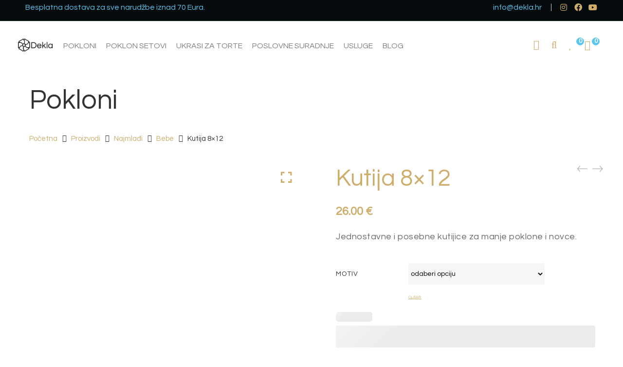

--- FILE ---
content_type: text/html; charset=UTF-8
request_url: https://dekla.hr/proizvod/kutija-8x12/
body_size: 85869
content:
<!DOCTYPE html>
<html lang="hr">

<head>

	<meta charset="UTF-8">

	<meta name="viewport" content="width=device-width, initial-scale=1">

	<link rel="profile" href="https://gmpg.org/xfn/11">

	
	<link rel="icon" href="https://dekla.hr/wp-content/uploads/2023/10/dekla-logo-znak-black-50x50.png" sizes="32x32" />
<link rel="icon" href="https://dekla.hr/wp-content/uploads/2023/10/dekla-logo-znak-black.png" sizes="192x192" />
<link rel="apple-touch-icon" href="https://dekla.hr/wp-content/uploads/2023/10/dekla-logo-znak-black.png" />
<meta name="msapplication-TileImage" content="https://dekla.hr/wp-content/uploads/2023/10/dekla-logo-znak-black.png" />

					<script>document.documentElement.className = document.documentElement.className + ' yes-js js_active js'</script>
				<meta name='robots' content='index, follow, max-image-preview:large, max-snippet:-1, max-video-preview:-1' />
<script id="cookieyes" type="text/javascript" src="https://cdn-cookieyes.com/client_data/31ab93a339878fae0e81d2c6/script.js"></script>
<!-- Google Tag Manager for WordPress by gtm4wp.com -->
<script data-cfasync="false" data-pagespeed-no-defer>
	var gtm4wp_datalayer_name = "dataLayer";
	var dataLayer = dataLayer || [];
	const gtm4wp_use_sku_instead = 1;
	const gtm4wp_currency = 'EUR';
	const gtm4wp_product_per_impression = 10;
	const gtm4wp_clear_ecommerce = false;
</script>
<!-- End Google Tag Manager for WordPress by gtm4wp.com -->
	
	<title>Kutija 8x12 - Dekla</title>
	<link rel="canonical" href="https://dekla.hr/proizvod/kutija-8x12/" />
	<meta property="og:locale" content="hr_HR" />
	<meta property="og:type" content="article" />
	<meta property="og:title" content="Kutija 8x12 - Dekla" />
	<meta property="og:description" content="Jednostavne i posebne kutijice za manje poklone i novce." />
	<meta property="og:url" content="https://dekla.hr/proizvod/kutija-8x12/" />
	<meta property="og:site_name" content="Dekla" />
	<meta property="article:publisher" content="https://www.facebook.com/deklapokloni" />
	<meta property="article:modified_time" content="2025-02-13T09:52:28+00:00" />
	<meta property="og:image" content="https://dekla.hr/wp-content/uploads/2024/05/5.7-Kutija-8x12_sveta-potvrda-3-scaled.jpg" />
	<meta property="og:image:width" content="2560" />
	<meta property="og:image:height" content="2560" />
	<meta property="og:image:type" content="image/jpeg" />
	<meta name="twitter:card" content="summary_large_image" />
	<meta name="twitter:label1" content="Procijenjeno vrijeme čitanja" />
	<meta name="twitter:data1" content="1 minuta" />
	<script type="application/ld+json" class="">{"@context":"https://schema.org","@graph":[{"@type":"WebPage","@id":"https://dekla.hr/proizvod/kutija-8x12/","url":"https://dekla.hr/proizvod/kutija-8x12/","name":"Kutija 8x12 - Dekla","isPartOf":{"@id":"https://dekla.hr/#website"},"primaryImageOfPage":{"@id":"https://dekla.hr/proizvod/kutija-8x12/#primaryimage"},"image":{"@id":"https://dekla.hr/proizvod/kutija-8x12/#primaryimage"},"thumbnailUrl":"https://dekla.hr/wp-content/uploads/2024/05/5.7-Kutija-8x12_sveta-potvrda-3-scaled.jpg","datePublished":"2020-10-14T13:39:48+00:00","dateModified":"2025-02-13T09:52:28+00:00","breadcrumb":{"@id":"https://dekla.hr/proizvod/kutija-8x12/#breadcrumb"},"inLanguage":"hr","potentialAction":[{"@type":"ReadAction","target":["https://dekla.hr/proizvod/kutija-8x12/"]}]},{"@type":"ImageObject","inLanguage":"hr","@id":"https://dekla.hr/proizvod/kutija-8x12/#primaryimage","url":"https://dekla.hr/wp-content/uploads/2024/05/5.7-Kutija-8x12_sveta-potvrda-3-scaled.jpg","contentUrl":"https://dekla.hr/wp-content/uploads/2024/05/5.7-Kutija-8x12_sveta-potvrda-3-scaled.jpg","width":2560,"height":2560},{"@type":"BreadcrumbList","@id":"https://dekla.hr/proizvod/kutija-8x12/#breadcrumb","itemListElement":[{"@type":"ListItem","position":1,"name":"Home","item":"https://dekla.hr/"},{"@type":"ListItem","position":2,"name":"Pokloni","item":"https://dekla.hr/pokloni/"},{"@type":"ListItem","position":3,"name":"Kutija 8&#215;12"}]},{"@type":"WebSite","@id":"https://dekla.hr/#website","url":"https://dekla.hr/","name":"Dekla","description":"osmišljeno sa srcem","publisher":{"@id":"https://dekla.hr/#organization"},"potentialAction":[{"@type":"SearchAction","target":{"@type":"EntryPoint","urlTemplate":"https://dekla.hr/?s={search_term_string}"},"query-input":"required name=search_term_string"}],"inLanguage":"hr"},{"@type":"Organization","@id":"https://dekla.hr/#organization","name":"Dekla obrt za izradu poklona, lasersko rezanje i 3D printanje","url":"https://dekla.hr/","logo":{"@type":"ImageObject","inLanguage":"hr","@id":"https://dekla.hr/#/schema/logo/image/","url":"https://nova.dekla.hr/wp-content/uploads/2023/06/dekla-logo-black.png","contentUrl":"https://nova.dekla.hr/wp-content/uploads/2023/06/dekla-logo-black.png","width":609,"height":233,"caption":"Dekla obrt za izradu poklona, lasersko rezanje i 3D printanje"},"image":{"@id":"https://dekla.hr/#/schema/logo/image/"},"sameAs":["https://www.facebook.com/deklapokloni","https://www.instagram.com/deklapokloni/"]}]}</script>
	


<link rel='dns-prefetch' href='//map.gls-croatia.com' />
<link rel='dns-prefetch' href='//player.vimeo.com' />
<link rel='dns-prefetch' href='//w.soundcloud.com' />
<link rel='dns-prefetch' href='//fonts.googleapis.com' />
<link rel='preconnect' href='https://fonts.gstatic.com' crossorigin />
<link rel='stylesheet' id='wepb-checkout-integration-css' href='https://dekla.hr/wp-content/plugins/easy-product-bundles-for-woocommerce/assets/css/checkout-integration/style.css?ver=4.4.0' type='text/css' media='all' />
<link rel='stylesheet' id='font-awesome-pro-css' href='https://dekla.hr/wp-content/plugins/learts-addons//assets/libs/font-awesome-pro/css/fontawesome.css?ver=5.15.4' type='text/css' media='all' />
<link rel='stylesheet' id='font-ion-icons-css' href='https://dekla.hr/wp-content/plugins/learts-addons//assets/libs/Ionicons/css/ionicons.min.css?ver=6.6.4' type='text/css' media='all' />
<link rel='stylesheet' id='font-themify-icons-css' href='https://dekla.hr/wp-content/plugins/learts-addons//assets/libs/themify-icons/css/themify-icons.css?ver=6.6.4' type='text/css' media='all' />
<link rel='stylesheet' id='redux-external-fonts-css' href='https://dekla.hr/wp-content/themes/learts/assets/libs/font-futura/font.css?ver=6.6.4' type='text/css' media='all' />
<link rel='stylesheet' id='font-futura-css' href='https://dekla.hr/wp-content/themes/learts/assets/libs/font-futura/font.css?ver=6.6.4' type='text/css' media='all' />
<link rel='stylesheet' id='animate-css-css' href='https://dekla.hr/wp-content/themes/learts/assets/libs/animate.css/css/animate.min.css?ver=6.6.4' type='text/css' media='all' />
<link rel='stylesheet' id='jquery-nice-select-css' href='https://dekla.hr/wp-content/themes/learts/assets/libs/jquery-nice-select/css/nice-select.css?ver=6.6.4' type='text/css' media='all' />
<link rel='stylesheet' id='magnific-popup-css' href='https://dekla.hr/wp-content/themes/learts/assets/libs/magnific-popup/css/magnific-popup.css?ver=6.6.4' type='text/css' media='all' />
<link rel='stylesheet' id='perfect-scrollbar-css' href='https://dekla.hr/wp-content/themes/learts/assets/libs/perfect-scrollbar/css/perfect-scrollbar.min.css?ver=6.6.4' type='text/css' media='all' />
<link rel='stylesheet' id='select2-css' href='https://dekla.hr/wp-content/themes/learts/assets/libs/select2/css/select2.min.css?ver=6.6.4' type='text/css' media='all' />
<link rel='stylesheet' id='gif-player-css' href='https://dekla.hr/wp-content/themes/learts/assets/libs/jquery.gifplayer/dist/gifplayer.css?ver=6.6.4' type='text/css' media='all' />
<link rel='stylesheet' id='lightgallery-css' href='https://dekla.hr/wp-content/themes/learts/assets/libs/lightgallery/css/lightgallery.min.css?ver=6.6.4' type='text/css' media='all' />
<link rel='stylesheet' id='growl-css' href='https://dekla.hr/wp-content/themes/learts/assets/libs/growl/css/jquery.growl.css?ver=6.6.4' type='text/css' media='all' />
<link rel='stylesheet' id='jquery-selectBox-css' href='https://dekla.hr/wp-content/plugins/yith-woocommerce-wishlist/assets/css/jquery.selectBox.css?ver=1.2.0' type='text/css' media='all' />
<link rel='stylesheet' id='yith-wcwl-font-awesome-css' href='https://dekla.hr/wp-content/plugins/yith-woocommerce-wishlist/assets/css/font-awesome.css?ver=4.7.0' type='text/css' media='all' />
<link rel='stylesheet' id='woocommerce_prettyPhoto_css-css' href='//dekla.hr/wp-content/plugins/woocommerce/assets/css/prettyPhoto.css?ver=3.1.6' type='text/css' media='all' />
<link rel='stylesheet' id='yith-wcwl-main-css' href='https://dekla.hr/wp-content/plugins/yith-woocommerce-wishlist/assets/css/style.css?ver=3.31.0' type='text/css' media='all' />
<style id='yith-wcwl-main-inline-css' type='text/css'>
.yith-wcwl-share li a{color: #FFFFFF;}.yith-wcwl-share li a:hover{color: #FFFFFF;}.yith-wcwl-share a.facebook{background: #39599E; background-color: #39599E;}.yith-wcwl-share a.facebook:hover{background: #39599E; background-color: #39599E;}.yith-wcwl-share a.twitter{background: #45AFE2; background-color: #45AFE2;}.yith-wcwl-share a.twitter:hover{background: #39599E; background-color: #39599E;}.yith-wcwl-share a.pinterest{background: #AB2E31; background-color: #AB2E31;}.yith-wcwl-share a.pinterest:hover{background: #39599E; background-color: #39599E;}.yith-wcwl-share a.email{background: #FBB102; background-color: #FBB102;}.yith-wcwl-share a.email:hover{background: #39599E; background-color: #39599E;}.yith-wcwl-share a.whatsapp{background: #00A901; background-color: #00A901;}.yith-wcwl-share a.whatsapp:hover{background: #39599E; background-color: #39599E;}
</style>
<style id='classic-theme-styles-inline-css' type='text/css'>
/*! This file is auto-generated */
.wp-block-button__link{color:#fff;background-color:#32373c;border-radius:9999px;box-shadow:none;text-decoration:none;padding:calc(.667em + 2px) calc(1.333em + 2px);font-size:1.125em}.wp-block-file__button{background:#32373c;color:#fff;text-decoration:none}
</style>
<style id='global-styles-inline-css' type='text/css'>
:root{--wp--preset--aspect-ratio--square: 1;--wp--preset--aspect-ratio--4-3: 4/3;--wp--preset--aspect-ratio--3-4: 3/4;--wp--preset--aspect-ratio--3-2: 3/2;--wp--preset--aspect-ratio--2-3: 2/3;--wp--preset--aspect-ratio--16-9: 16/9;--wp--preset--aspect-ratio--9-16: 9/16;--wp--preset--color--black: #2a2a2a;--wp--preset--color--cyan-bluish-gray: #abb8c3;--wp--preset--color--white: #ffffff;--wp--preset--color--pale-pink: #f78da7;--wp--preset--color--vivid-red: #cf2e2e;--wp--preset--color--luminous-vivid-orange: #ff6900;--wp--preset--color--luminous-vivid-amber: #fcb900;--wp--preset--color--light-green-cyan: #7bdcb5;--wp--preset--color--vivid-green-cyan: #00d084;--wp--preset--color--pale-cyan-blue: #8ed1fc;--wp--preset--color--vivid-cyan-blue: #0693e3;--wp--preset--color--vivid-purple: #9b51e0;--wp--preset--color--gray: #828282;--wp--preset--color--yellow: #fff200;--wp--preset--color--orange: #fc6600;--wp--preset--color--red: #d30000;--wp--preset--color--pink: #fc0fc0;--wp--preset--color--violet: #b200ed;--wp--preset--color--blue: #0018f9;--wp--preset--color--green: #3bb143;--wp--preset--color--brown: #7c4700;--wp--preset--gradient--vivid-cyan-blue-to-vivid-purple: linear-gradient(135deg,rgba(6,147,227,1) 0%,rgb(155,81,224) 100%);--wp--preset--gradient--light-green-cyan-to-vivid-green-cyan: linear-gradient(135deg,rgb(122,220,180) 0%,rgb(0,208,130) 100%);--wp--preset--gradient--luminous-vivid-amber-to-luminous-vivid-orange: linear-gradient(135deg,rgba(252,185,0,1) 0%,rgba(255,105,0,1) 100%);--wp--preset--gradient--luminous-vivid-orange-to-vivid-red: linear-gradient(135deg,rgba(255,105,0,1) 0%,rgb(207,46,46) 100%);--wp--preset--gradient--very-light-gray-to-cyan-bluish-gray: linear-gradient(135deg,rgb(238,238,238) 0%,rgb(169,184,195) 100%);--wp--preset--gradient--cool-to-warm-spectrum: linear-gradient(135deg,rgb(74,234,220) 0%,rgb(151,120,209) 20%,rgb(207,42,186) 40%,rgb(238,44,130) 60%,rgb(251,105,98) 80%,rgb(254,248,76) 100%);--wp--preset--gradient--blush-light-purple: linear-gradient(135deg,rgb(255,206,236) 0%,rgb(152,150,240) 100%);--wp--preset--gradient--blush-bordeaux: linear-gradient(135deg,rgb(254,205,165) 0%,rgb(254,45,45) 50%,rgb(107,0,62) 100%);--wp--preset--gradient--luminous-dusk: linear-gradient(135deg,rgb(255,203,112) 0%,rgb(199,81,192) 50%,rgb(65,88,208) 100%);--wp--preset--gradient--pale-ocean: linear-gradient(135deg,rgb(255,245,203) 0%,rgb(182,227,212) 50%,rgb(51,167,181) 100%);--wp--preset--gradient--electric-grass: linear-gradient(135deg,rgb(202,248,128) 0%,rgb(113,206,126) 100%);--wp--preset--gradient--midnight: linear-gradient(135deg,rgb(2,3,129) 0%,rgb(40,116,252) 100%);--wp--preset--font-size--small: 13px;--wp--preset--font-size--medium: 20px;--wp--preset--font-size--large: 36px;--wp--preset--font-size--x-large: 42px;--wp--preset--spacing--20: 0.44rem;--wp--preset--spacing--30: 0.67rem;--wp--preset--spacing--40: 1rem;--wp--preset--spacing--50: 1.5rem;--wp--preset--spacing--60: 2.25rem;--wp--preset--spacing--70: 3.38rem;--wp--preset--spacing--80: 5.06rem;--wp--preset--shadow--natural: 6px 6px 9px rgba(0, 0, 0, 0.2);--wp--preset--shadow--deep: 12px 12px 50px rgba(0, 0, 0, 0.4);--wp--preset--shadow--sharp: 6px 6px 0px rgba(0, 0, 0, 0.2);--wp--preset--shadow--outlined: 6px 6px 0px -3px rgba(255, 255, 255, 1), 6px 6px rgba(0, 0, 0, 1);--wp--preset--shadow--crisp: 6px 6px 0px rgba(0, 0, 0, 1);}:where(.is-layout-flex){gap: 0.5em;}:where(.is-layout-grid){gap: 0.5em;}body .is-layout-flex{display: flex;}.is-layout-flex{flex-wrap: wrap;align-items: center;}.is-layout-flex > :is(*, div){margin: 0;}body .is-layout-grid{display: grid;}.is-layout-grid > :is(*, div){margin: 0;}:where(.wp-block-columns.is-layout-flex){gap: 2em;}:where(.wp-block-columns.is-layout-grid){gap: 2em;}:where(.wp-block-post-template.is-layout-flex){gap: 1.25em;}:where(.wp-block-post-template.is-layout-grid){gap: 1.25em;}.has-black-color{color: var(--wp--preset--color--black) !important;}.has-cyan-bluish-gray-color{color: var(--wp--preset--color--cyan-bluish-gray) !important;}.has-white-color{color: var(--wp--preset--color--white) !important;}.has-pale-pink-color{color: var(--wp--preset--color--pale-pink) !important;}.has-vivid-red-color{color: var(--wp--preset--color--vivid-red) !important;}.has-luminous-vivid-orange-color{color: var(--wp--preset--color--luminous-vivid-orange) !important;}.has-luminous-vivid-amber-color{color: var(--wp--preset--color--luminous-vivid-amber) !important;}.has-light-green-cyan-color{color: var(--wp--preset--color--light-green-cyan) !important;}.has-vivid-green-cyan-color{color: var(--wp--preset--color--vivid-green-cyan) !important;}.has-pale-cyan-blue-color{color: var(--wp--preset--color--pale-cyan-blue) !important;}.has-vivid-cyan-blue-color{color: var(--wp--preset--color--vivid-cyan-blue) !important;}.has-vivid-purple-color{color: var(--wp--preset--color--vivid-purple) !important;}.has-black-background-color{background-color: var(--wp--preset--color--black) !important;}.has-cyan-bluish-gray-background-color{background-color: var(--wp--preset--color--cyan-bluish-gray) !important;}.has-white-background-color{background-color: var(--wp--preset--color--white) !important;}.has-pale-pink-background-color{background-color: var(--wp--preset--color--pale-pink) !important;}.has-vivid-red-background-color{background-color: var(--wp--preset--color--vivid-red) !important;}.has-luminous-vivid-orange-background-color{background-color: var(--wp--preset--color--luminous-vivid-orange) !important;}.has-luminous-vivid-amber-background-color{background-color: var(--wp--preset--color--luminous-vivid-amber) !important;}.has-light-green-cyan-background-color{background-color: var(--wp--preset--color--light-green-cyan) !important;}.has-vivid-green-cyan-background-color{background-color: var(--wp--preset--color--vivid-green-cyan) !important;}.has-pale-cyan-blue-background-color{background-color: var(--wp--preset--color--pale-cyan-blue) !important;}.has-vivid-cyan-blue-background-color{background-color: var(--wp--preset--color--vivid-cyan-blue) !important;}.has-vivid-purple-background-color{background-color: var(--wp--preset--color--vivid-purple) !important;}.has-black-border-color{border-color: var(--wp--preset--color--black) !important;}.has-cyan-bluish-gray-border-color{border-color: var(--wp--preset--color--cyan-bluish-gray) !important;}.has-white-border-color{border-color: var(--wp--preset--color--white) !important;}.has-pale-pink-border-color{border-color: var(--wp--preset--color--pale-pink) !important;}.has-vivid-red-border-color{border-color: var(--wp--preset--color--vivid-red) !important;}.has-luminous-vivid-orange-border-color{border-color: var(--wp--preset--color--luminous-vivid-orange) !important;}.has-luminous-vivid-amber-border-color{border-color: var(--wp--preset--color--luminous-vivid-amber) !important;}.has-light-green-cyan-border-color{border-color: var(--wp--preset--color--light-green-cyan) !important;}.has-vivid-green-cyan-border-color{border-color: var(--wp--preset--color--vivid-green-cyan) !important;}.has-pale-cyan-blue-border-color{border-color: var(--wp--preset--color--pale-cyan-blue) !important;}.has-vivid-cyan-blue-border-color{border-color: var(--wp--preset--color--vivid-cyan-blue) !important;}.has-vivid-purple-border-color{border-color: var(--wp--preset--color--vivid-purple) !important;}.has-vivid-cyan-blue-to-vivid-purple-gradient-background{background: var(--wp--preset--gradient--vivid-cyan-blue-to-vivid-purple) !important;}.has-light-green-cyan-to-vivid-green-cyan-gradient-background{background: var(--wp--preset--gradient--light-green-cyan-to-vivid-green-cyan) !important;}.has-luminous-vivid-amber-to-luminous-vivid-orange-gradient-background{background: var(--wp--preset--gradient--luminous-vivid-amber-to-luminous-vivid-orange) !important;}.has-luminous-vivid-orange-to-vivid-red-gradient-background{background: var(--wp--preset--gradient--luminous-vivid-orange-to-vivid-red) !important;}.has-very-light-gray-to-cyan-bluish-gray-gradient-background{background: var(--wp--preset--gradient--very-light-gray-to-cyan-bluish-gray) !important;}.has-cool-to-warm-spectrum-gradient-background{background: var(--wp--preset--gradient--cool-to-warm-spectrum) !important;}.has-blush-light-purple-gradient-background{background: var(--wp--preset--gradient--blush-light-purple) !important;}.has-blush-bordeaux-gradient-background{background: var(--wp--preset--gradient--blush-bordeaux) !important;}.has-luminous-dusk-gradient-background{background: var(--wp--preset--gradient--luminous-dusk) !important;}.has-pale-ocean-gradient-background{background: var(--wp--preset--gradient--pale-ocean) !important;}.has-electric-grass-gradient-background{background: var(--wp--preset--gradient--electric-grass) !important;}.has-midnight-gradient-background{background: var(--wp--preset--gradient--midnight) !important;}.has-small-font-size{font-size: var(--wp--preset--font-size--small) !important;}.has-medium-font-size{font-size: var(--wp--preset--font-size--medium) !important;}.has-large-font-size{font-size: var(--wp--preset--font-size--large) !important;}.has-x-large-font-size{font-size: var(--wp--preset--font-size--x-large) !important;}
:where(.wp-block-post-template.is-layout-flex){gap: 1.25em;}:where(.wp-block-post-template.is-layout-grid){gap: 1.25em;}
:where(.wp-block-columns.is-layout-flex){gap: 2em;}:where(.wp-block-columns.is-layout-grid){gap: 2em;}
:root :where(.wp-block-pullquote){font-size: 1.5em;line-height: 1.6;}
</style>
<link rel='stylesheet' id='redux-extendify-styles-css' href='https://dekla.hr/wp-content/plugins/redux-framework/redux-core/assets/css/extendify-utilities.css?ver=4.4.15' type='text/css' media='all' />
<link rel='stylesheet' id='contact-form-7-css' href='https://dekla.hr/wp-content/plugins/contact-form-7/includes/css/styles.css?ver=5.9.3' type='text/css' media='all' />
<link rel='stylesheet' id='isw-frontend-css' href='https://dekla.hr/wp-content/plugins/insight-swatches/assets/css/style.css?ver=6.6.4' type='text/css' media='all' />
<link rel='stylesheet' id='woob-bootstrap-style-css' href='https://dekla.hr/wp-content/plugins/woo-brand/css/framework/bootstrap.css?ver=6.6.4' type='text/css' media='all' />
<link rel='stylesheet' id='woob-front-end-style-css' href='https://dekla.hr/wp-content/plugins/woo-brand/css/front-style.css?ver=6.6.4' type='text/css' media='all' />
<link rel='stylesheet' id='photoswipe-css' href='https://dekla.hr/wp-content/plugins/woocommerce/assets/css/photoswipe/photoswipe.min.css?ver=8.7.2' type='text/css' media='all' />
<link rel='stylesheet' id='photoswipe-default-skin-css' href='https://dekla.hr/wp-content/plugins/woocommerce/assets/css/photoswipe/default-skin/default-skin.min.css?ver=8.7.2' type='text/css' media='all' />
<style id='woocommerce-inline-inline-css' type='text/css'>
.woocommerce form .form-row .required { visibility: visible; }
</style>
<link rel='stylesheet' id='jquery-colorbox-css' href='https://dekla.hr/wp-content/plugins/yith-woocommerce-compare/assets/css/colorbox.css?ver=1.4.21' type='text/css' media='all' />
<link rel='stylesheet' id='woosb-frontend-css' href='https://dekla.hr/wp-content/plugins/woo-product-bundle-premium/assets/css/frontend.css?ver=8.0.2' type='text/css' media='all' />
<link rel='stylesheet' id='dgwt-wcas-style-css' href='https://dekla.hr/wp-content/plugins/ajax-search-for-woocommerce/assets/css/style.min.css?ver=1.27.0' type='text/css' media='all' />
<link rel='stylesheet' id='learts-main-style-css' href='https://dekla.hr/wp-content/themes/learts/style.min.css?ver=6.6.4' type='text/css' media='all' />
<style id='learts-main-style-inline-css' type='text/css'>
.topbar{min-height:43px} .topbar .social-links li i{height:43px}.topbar .topbar-close-btn{height:43px;width:43px}.topbar-open-btn{top:43px}.topbar .topbar-left, .topbar .topbar-right, .topbar .topbar-center, .topbar .social-links li a, .topbar .social-links li i, .topbar .social-links li span.title,.topbar .switcher .nice-select,.topbar .topbar-close-btn:before, .topbar-open-btn i{line-height:43px}.header-overlap .site-header:not(.sticky-header){top:44px}@media (min-width: 1200px) {.site-logo{line-height:100px}.site-logo img{max-height:100px}.site-header.header-split .site-logo{height:100px}.site-header.sticky-header{height:80px}.site-header.header-split.sticky-header .site-logo{height:80px}.site-header.sticky-header .site-logo{line-height:80px}.site-header.sticky-header .site-logo img{max-height:80px}}.site-logo{width:7%}.header-tools{width:20%}.site-menu .menu > ul > li > a, .site-menu .menu > li > a{height:100px;line-height:100px}.site-header.sticky-header .site-menu .menu > ul > li > a, .site-header.sticky-header .site-menu .menu > li > a{height:80px;line-height:80px}.site-menu .menu > ul > li:hover > a, .site-menu .menu > li:hover > a{color:#7e7e7e}.site-menu .menu li.menu-item.menu-item-has-children:hover > a:before{color:#5dc6ee}.site-menu .menu > ul > li > a .menu-item-text:after, .site-menu .menu > li > a .menu-item-text:after{ background-color:#5dc6ee}.site-menu .menu > ul > li .children li.page_item:before, .site-menu .menu > li .sub-menu li.menu-item:before  { background-color:#5dc6ee}.site-menu .menu > ul > li .children li.page_item:hover > a,.site-menu .menu > li .sub-menu li.menu-item:hover > a,.site-menu .menu > ul > li .children li.page_item:hover:after,.site-menu .menu > li .sub-menu li.menu-item:hover:after,.site-menu .menu > ul > li .children li.page_item.current_page_item > a,.site-menu .menu > li .sub-menu li.menu-item.current-menu-item > a { color: #5dc6ee}@media (min-width: 1200px) {.page-title > .container > .row{height:360px}}/*#CEAE6A - zlatna #5DC6EE - plava*/.fee {    font-size: 14px;    color: #ababab;    background:#fff;}.woocommerce-checkout-payment h5{    display:none;}label.sm_btn {    padding: 10px 10px 10px 36px !important;    line-height: 1.5 !important;}@media screen and (min-width: 1024px){.page-title {    margin-bottom: 0px !important;}}.shop-toolbar .filter-button {    margin-left: 0px !important;    transform: translateY(-50%) !important;}.shop-toolbar .woocommerce-result-count {    font-size: 14px;    color: #ababab;    margin-bottom: 0;    display:none;}.shop-toolbar .filter-button a{display: inline-block;    text-transform: uppercase;    font-size: 16px;    font-weight: 400;    color: #fff !important;    border: 1px solid #CEAE6A;    background-color: #CEAE6A;    padding: 12px 40px;    border-radius: 52px;    letter-spacing: 1.5px;}.shop-toolbar .filter-button .open-filters:after {    content: "";    display: none;}.option[data-value=price],.option[data-value=price-desc]{    display:none !important;}.shop-toolbar .controls {    text-align: left !important;    flex: 0 0 99.33333% !important;    max-width: 99.33333% !important;}.dn{display:none !important;}.in_cat{    display:block;      -ms-flex: 0 0 100%;    flex: 0 0 100%;    max-width: 100%;          position: relative;    min-height: 1px;    padding-right: 15px;    padding-left: 15px;    width: 100%;    border:solid 2px #3af;}.in_cat:after{    content:" ";    bottom:0;    left:0;    width:100%;    height:1px;    background:#3af;}.yes_cat{    display:block;    height:272px;    padding:0 6px;}.yes_cat .cats_names {    line-height:1.2 !important;}.yes_cat .row{    display:block !important;}.no_cat{    display:block;}.no_cat .cats_names{    display:none;}/*PRODUCTPAGE BUNDLE PRODUCTS*/.woosb-products .woosb-product .woosb-thumb {    width: 65px !important;    flex: 0 0 65px !important;}@media (min-width: 992px){.woosb-products .woosb-product .woosb-thumb {    width: 100px !important;    flex: 0 0 100px !important;}}/*product page*/.wcpa_wrap{ background:#DEE9E9;   padding:20px !important;}.woo-variation-swatches .wvs-style-rounded.variable-items-wrapper .variable-item:not(.radio-variable-item) .variable-item-span, .woo-variation-swatches .wvs-style-rounded.variable-items-wrapper .variable-item:not(.radio-variable-item) img {    border-radius: 0%;}/*header*/@media (min-width: 992px){.site-header.sticky-header .site-logo img {    max-width: 110px;    max-height: 80px;    margin-top: -3px;}}/*newsletter*/.mrz {    position: relative;}.required.email {    font-size: 16px;    font-style: normal;    height: 50px;    letter-spacing: .03em;    background-color: #fff;    border-width: 1px;    margin-bottom: 0;    padding-right: 95px;    border-radius: 52px;    padding-left: 20px;    border-color: transparent;}.mrz .button {    position: absolute;    height: 50px;    top: 0;    right: 0;    font-size: 16px;    line-height: 20px;    letter-spacing: 1.5px;    font-weight: 400;    text-transform: uppercase;    background-color: #CEAE6A;    border: none;    margin: 0;    border-radius: 52px;    padding: 15px 30px;}.mrz .button:hover {    background-color: #5DC6EE ;    color:#fff;}.mrz_check{        font-size: 13px;padding: 20px;    line-height: 1.2;}/************newsletter************/.product_list_widget .product-thumb {    width: 90px !important;    height: 110px !important;    border: solid 1px #f5f5f6;    overflow: hidden !important;    text-align: center !important;        }.product_list_widget .product-thumb img{    width: auto;    max-width: 328%;    height: 100%;    display: inline-block !important;}/*footer*/.container_footer{}.wp-block-group.is-vertical.is-layout-flex.wp-container-7{font-size:14px;color: #fff;}.container_footer a{font-size:14px !important;}.container_footer a:hover {    color: #5DC6EE !important;}.container_footer p{font-size:14px !important;}.container_footer img{width:auto;height:11px;margin-top:7px;margin-left:2px;}.container_footer.unb{font-size:14px;}.container_footer.unb a{font-size:14px !important;}.container_footer.unb a:hover {    color: #5DC6EE !important;}.container_footer.unb p{font-size:14px !important;}.wp-block-group.is-vertical.is-layout-flex.wp-container-7 span{display:inline;}.container_footer .ycxcy{    color: #fff !important;}.container_footer .ycxcy:hover{    color: #fff !important;}#growls {  z-index: 50000;  position: fixed; }  #growls.default {    top: 10px;    right: 10px; }  #growls.tl {    top: 10px;    left: 10px; }  #growls.tr {    top: 10px;    right: 10px; }  #growls.bl {    bottom: 10px;    left: 10px; }  #growls.br {    bottom: 10px;    right: 10px; }  #growls.tc {    top: 10px;    right: 10px;    left: 10px; }  #growls.bc {    bottom: 10px;    right: 10px;    left: 10px; }  #growls.tc .growl, #growls.bc .growl {    margin-left: auto;    margin-right: auto; }.growl {  opacity: 0.8;  filter: alpha(opacity=80);  position: relative;  border-radius: 9px;  -webkit-transition: all 0.4s ease-in-out;  -moz-transition: all 0.4s ease-in-out;  transition: all 0.4s ease-in-out; }  .growl.growl-incoming {    opacity: 0;    filter: alpha(opacity=0); }  .growl.growl-outgoing {    opacity: 0;    filter: alpha(opacity=0); }  .growl.growl-small {    width: 200px;    padding: 5px;    margin: 5px; }  .growl.growl-medium {    width: 250px;    padding: 10px;    margin: 10px; }  .growl.growl-large {    width: 300px;    padding: 25px;    margin: 15px; }  .growl.growl-default {    color: #FFF;    background: #7f8c8d; }  .growl.growl-error {    color: #FFF;    background: #C0392B; }  .growl.growl-notice {    color: #FFF;    background: #5DC6EE; }  .growl.growl-warning {    color: #FFF;    background: #F39C12; }  .growl .growl-close {    cursor: pointer;    float: right;    font-size: 14px;    line-height: 18px;    font-weight: normal;    font-family: helvetica, verdana, sans-serif; }  .growl .growl-title {    font-size: 18px;    line-height: 24px; }  .growl .growl-message {    font-size: 14px;    line-height: 18px; }/*index product categories*/.row-rtl {    flex-direction: row-reverse !important;}/*index bnneri*/.learts-simple-banner a.button-banner {    font-weight: 400;    line-height: 1;    font-size: 12px;    /*background: #050A0D;*/    padding: 8px 24px;    border-radius:30px;    /*border:solid 1px #CEAE6A;*/    border:solid 1px #050A0D;    color:#050A0D;}.learts-simple-banner a.button-banner:hover {    background: #5DC6EE;    border:solid 1px #5DC6EE;    color:#fff;}.learts-simple-banner a.button-banner:after {    display: none;}@media (min-width: 992px){.learts-simple-banner a.button-banner {    font-weight: 400;    line-height: 1;    font-size: 13px;    /*background: #050A0D;*/    padding: 14px 32px;    border-radius:30px;    /*border:solid 1px #CEAE6A;*/    border:solid 1px #050A0D;    color:#050A0D;}}.banner-grid-2 .content .title, .banner-grid-4 .content .title {    font-size: 40px !important;    line-height: 32px !important;    margin-bottom: 2px !important;}@media (min-width: 992px){.banner-grid-2 .content .title, .banner-grid-4 .content .title {    font-size: 70px !important;    line-height: 36px !important;    margin-bottom: 36px !important;}}@media (max-width: 992px){.banner-grid-2 .content .sub-title, .banner-grid-4 .content .sub-title {    font-size: 20px !important;    line-height: 26px !important;}.banner-grid-3 .content .title a{    font-size: 18px !important;    line-height: 1.2 !important;}.banner-grid-3 .content .title {    font-size: 20px !important;    line-height: 1.2 !important;}.banner-grid-3 .content .title {    margin: 0px 0 !important;}.banner-grid-3 .content {    bottom: 24px!important;}}.l5grtnzfzrtz img.alignnone {    max-width: 113px!important;}/*.banner-grid-2 .content .title, .banner-grid-4 .content .title {    font-size: 40px !important;    line-height: 36px !important;    margin-bottom: 4px !important;}@media (min-width: 992px){.banner-grid-2 .content .sub-title, .banner-grid-4 .content .sub-title {    font-size: 25px !important;    line-height: 26px !important;}   .banner-grid-3 .content .title {    font-size: 25px !important;    line-height: 1.2 !important;}.banner-grid-3 .content .title {    margin: 0px 0 !important;}.banner-grid-3 .content {    bottom: 6px!important;}.banner-grid-3 .content .title a{    font-size: 25px !important;    line-height: 1.2 !important;}}*//*poslovne suradnje*/.vc_custom_heading a:hover {    opacity: .99 !important;    color:#3af !important;}/*blog btn*/.readmore-button:after {    content: "";    height: 0px !important;}.readmore-button:hover {    color: #5DC6EE !important;}/*search*/body:not(.has-inline-search) .search-form-wrapper {    height: auto !important;    height: 160px !important;}.site-breadcrumbs ul {    text-transform: none !important;}/*shop kategirie*/.categories-row.row{    display:none;}.site-menu .menu>li>a, .site-menu .menu>ul>li>a {    padding: 0 10px !important;}.site-header .site-logo img {    padding: 12px 12px 16px 0 !important;}.product-badges span {    padding-top: 3px !important;}.entry-thumbnail .post-thumb img {    width: auto;    max-width:999px;    margin:0 auto;}.product-badges span.new {    color: #fff !important;}.product-loop .product-thumb img {    width: 100%;    margin: 0 auto;}.entry-thumbnail .post-thumb {    text-align: center;}.social-links li i {    color: #CEAE6A !important;}.product-loop .product-thumb {    height: 360px !important;    height: 280px !important;}@media (min-width: 543px){.product-loop .product-thumb {    height: 280px !important;}}.footer_logo {    height: 13px;}.woocommerce.single-product .product.product-layout-fullwidth .entry-summary {    text-align: left;}#mc_embed_signup{    background: transparent !important;}.archive.woocommerce #main.site-content .page-description, .archive.woocommerce #main.site-content .term-description {     display: block;}ul.menu.menu-large a{    color: #ffffff;}ul.menu.menu-large i{    color: #CEAE6A;}ul.menu.menu-large a:hover{  color: #F1E3BC !important;}/*footer.site-footer {line-height:1.8;}.site-footer a{    color: #cccccc;    font-size:15px;}.site-footer a.made_by{    font-size:15px;}.site-footer a:hover{  color: #000000 !important;}.site-footer h3{    color: #fff;    font-size:24px;}.site-footer .gold{    color: #CEAE6A;}.site-footer i{    color: #CEAE6A;    font-size:15px;    margin-right:15px;}.site-footer i.fa-facebook{    margin-left:5px;}.site-footer span{    color: #CEAE6A;    font-size:15px;    margin-right:10px;}*/.site-footer .menu li>a:after {    height: 0px !important;}.site-footer a, .site-footer li {    color: #cccccc !important;    font-size: 15px !important;    padding: 0 !important;}.site-footer a:hover {    color: #5DC6EE !important;}.site-footer i:hover {    color: #5DC6EE !important;}.site-footer .menu li {    color: #cccccc !important;    font-size: 15px !important;    letter-spacing: 0;}.site-footer h3,.site-footer h2 {    color: #fff;    font-size:24px;    padding-bottom:10px;}.site-footer .gold{    color: #CEAE6A !important;}.site-footer i{    color: #CEAE6A;    font-size:15px;    margin-right:5px;}.single-product .page-title>.container>.row {    min-height: 0px;}.single-product .page-title {    background: #fff;}}.single-product .page-title {    margin-bottom: 10px;}.single-product .page-title > .container > .row {    height: 100px;}.single-product .variations .isw-dropdown-select {    width:100%;    max-width:280px;    height: 44px;    background:#f6f6f5;    border: solid 1px #f6f6f5;}.single_add_to_cart_button{    background:#CEAE6A !important;    transition:all .4s ease;} .single_add_to_cart_button:hover{    background:#5DC6EE !important;    border:solid 1px #5DC6EE !important;}.up-sells.upsells.container{    display:none;}#rev_slider_7_1_wrapper {    left:;}.woocommerce.single-product .product.product-layout-fullwidth td.label {    text-align: left !important;}.woocommerce.single-product .product .summary form.variations_form .isw-swatch--isw_color .isw-term {    display: none !important;}.woocommerce.single-product .product.product-layout-fullwidth .block-quantity>.qty {    max-width: 150px!important;    text-align: left!important;        float: left!important;}@media (min-width: 1200px){.woocommerce.single-product .product.product-layout-fullwidth .variations .value {    text-align: left;    padding-left: 0px!important;}}.woocommerce.single-product .product .summary form.variations_form .isw-swatch.isw-swatch--isw_color {    display: none !important;}.product-loop .add_to_cart_button:hover, .product-loop .single_add_to_cart_button:hover, .woocommerce.single-product .product .summary .add_to_cart_button:hover, .woocommerce.single-product .product .summary .single_add_to_cart_button:hover {    background-color: #5DC6EE !important;    border-color: #5DC6EE !important;    color: #fff!important;}.product-loop .add_to_cart_button:hover:before, .product-loop .single_add_to_cart_button:hover:before, .woocommerce.single-product .product .summary .add_to_cart_button:hover:before, .woocommerce.single-product .product .summary .single_add_to_cart_button:hover:before {    color: #fff;}.product-loop .add-to-cart-btn:hover, .product-loop .compare-btn a:hover, .product-loop .quick-view-btn:hover {    background-color: #5DC6EE!important;    border-color: #5DC6EE!important;}.isw-swatches.isw-swatches--in-loop{    display: none !important;}.entry-thumbnail .post-thumb img {    width: 100% !important;    max-width: 999px;    margin: 0 auto;}@media (max-width: 1200px){.site-header .site-logo img {    width: 122px !important;}}.banner-grid-2 .content .title, .banner-grid-4 .content .title {    font-family: Sacramento;}.banner-grid-2 .content img.alignnone, .banner-grid-4 .content img.alignnone {    max-width: 149px;    margin: 0 auto;}@media (max-width: 991px){.learts-product-tabs .product-filter.hover-effect-cloudy li a {    font-size: 20px!important;    margin: 0 15px;}    }/*! blog post ikone i button */.entry-meta .meta-author:before,.entry-meta .meta-comments:before,.entry-meta .meta-date:before,.entry-meta .meta-featured-post:before {    display: inline-block;    font-size: 16px;    color: #CEAE6A !important;    margin-right: 8px}.post-view:before {    display: inline-block;    vertical-align: middle;    font-size: 16px;    color: #CEAE6A !important;    margin-right: 8px;    content: ""}.readmore-button {    position: relative;    display: inline-block;    font-size: 16px;    line-height: 24px;    font-weight: 500;    text-transform: uppercase;    color: #CEAE6A !important;    padding: 0!important;    line-height: 1.3}/*.readmore-button:after {    content: "";    display: block;    background-color: #CEAE6A !important;    width: 100%;    height: 1px;}.readmore-button:hover {    color: #5DC6EE !important;}/*.readmore-button:hover:after {    opacity: .2;    background-color: #CEAE6A !important;}.readmore-button:after {    margin-top: 5px;    opacity: .2;    background-color: #CEAE6A !important;}.readmore-button:hover:after {    opacity: 1;    background-color: #CEAE6A !important;}*//*button u bannerima*/.banner-image .banner-content h3.category-name{    font-family: Questrial,Arial, Helvetica, sans-serif;    font-weight: 400;    font-style: normal;    color: #333333;      position: relative;    font-size: 27px;    line-height: 40px;    font-weight: 400;    color: #ababab!important;    margin: 0 5px;}.nase_kategorije .category-name{        color: #ababab!important;}@media (min-width: 544px) {    .banner-image .banner-content h3.category-name{        font-size: 34px;        line-height: 48px;        margin: 0 20px;    }}.vc_column_container>.vc_column-inner {    padding-left: 5px!important;    padding-right: 5px!important;}.learts-product-category-banner {    position: relative;    margin-bottom: 5px!important;}.learts-product-category-banner .banner-content {    margin: 5px 0!important;}.learts-product-category-banner .category-name {    line-height: 1.2!important;}._sub-title{        font-family: Sacramento !important;}.minicart-dropdown-wrapper{    display:none;}.text-align-right{    text-align:right;}.cats_names{    color: #ababab!important;    font-size: 20px!important;    margin:2px 10px!important;}.cats_names:hover{    color: #5DC6EE!important;}@media (min-width: 996px) {.cats_names{    font-size: 34px!important;    margin:6px 20px!important;}}.cats_custom_heading{font-size: 34px;color: #333333;line-height:1;text-align: left;font-family:Questrial;font-weight:400;font-style:normal;}@media (min-width: 544px) {.cats_custom_heading{font-size: 72px;}}.prigoda_header{font-size: 34px !important;}@media (min-width: 996px) {.prigoda_header{font-size: 72px !important;}}.cats_btn{    margin:3px !important;    padding: 2px 18px !important;    font-size: 15px !important;}@media (min-width: 996px) {.cats_btn{    margin:5px !important;    padding: 12px 38px !important;    font-size: 16px !important;}}.post.list-item {    margin: 0 0 40px !important;    padding: 0 10px 40px !important;}/*naslovi bannera*/.banner-product-widget .sub-title {    font-family: Modesty;    font-size: 56px;    line-height: 72px;    color: #b0caca;}.title-banner-mini {    font-family: Sacramento;    color: #b0caca;    font-size: 56px;    line-height: 1;}a.link-instagram {            font-family: Questrial,Arial, Helvetica, sans-serif;            font-weight: 400;            font-style: normal;            color: #CEAE6A !important;        }                a.link-instagram:hover {            color: #5DC6EE !important;        }/*404 gumbi i meni*/a.content-404-home.button {            background-color: #CEAE6A !important;            border-color: transparent;            color: #333333;        }a.content-404-home.button:hover {            background-color: #5DC6EE !important;            border-color: transparent;            color: #333333;        }        a.content-404-back.button.button-grey {            border-color:  #CEAE6A !important;            background-color: transparent;        }   a.content-404-back.button.button-grey:hover {            border-color: #5DC6EE !important;            background-color: transparent;        }         body.offcanvas-menu-opened .offcanvas-menu {    background-color: #CEAE6A !important;  }/*buttoni banner*//**ADMIN*/.notice.notice-success.settings-error.is-dismissible{    display:none;}.cky-revisit-bottom-left {    display:none !important;}.update-message,.notice-warning {   display:none !important; }.plugins .plugin-update-tr .plugin-update {    box-shadow: inset 0 -1px 0 rgba(0,0,0,.1);    overflow: hidden;    padding: 0;   display:none !important; }.plugin-update {   display:none !important; }.topbar .topbar-left, .topbar .topbar-right, .topbar .topbar-center, .topbar .social-links li a, .topbar .social-links li i, .topbar .social-links li span.title, .topbar .switcher .nice-select, .topbar .topbar-close-btn:before, .topbar-open-btn i {    line-height: 30px; !important;}/*filter background.page-title {    padding: 20px 0 5px !important;    margin-bottom: 0px !important;}.shop-toolbar {    border-bottom: 1px solid #d8d8d8;    background: #f9f7e3;}*//**//**//**//**/
</style>
<link rel='stylesheet' id='wcpa-frontend-css' href='https://dekla.hr/wp-content/plugins/woo-custom-product-addons/assets/css/style_1.css?ver=3.0.7' type='text/css' media='all' />
<link rel="preload" as="style" href="https://fonts.googleapis.com/css?family=Questrial:400%7CSacramento:400&#038;subset=latin-ext&#038;display=swap&#038;ver=1756678864" /><link rel="stylesheet" href="https://fonts.googleapis.com/css?family=Questrial:400%7CSacramento:400&#038;subset=latin-ext&#038;display=swap&#038;ver=1756678864" media="print" onload="this.media='all'"><noscript><link rel="stylesheet" href="https://fonts.googleapis.com/css?family=Questrial:400%7CSacramento:400&#038;subset=latin-ext&#038;display=swap&#038;ver=1756678864" /></noscript><link rel='stylesheet' id='wdp_pricing-table-css' href='https://dekla.hr/wp-content/plugins/advanced-dynamic-pricing-for-woocommerce/BaseVersion/assets/css/pricing-table.css?ver=4.7.0' type='text/css' media='all' />
<link rel='stylesheet' id='wdp_deals-table-css' href='https://dekla.hr/wp-content/plugins/advanced-dynamic-pricing-for-woocommerce/BaseVersion/assets/css/deals-table.css?ver=4.7.0' type='text/css' media='all' />
<script type="text/template" id="tmpl-variation-template">
	<div class="woocommerce-variation-description">{{{ data.variation.variation_description }}}</div>
	<div class="woocommerce-variation-price">{{{ data.variation.price_html }}}</div>
	<div class="woocommerce-variation-availability">{{{ data.variation.availability_html }}}</div>
</script>
<script type="text/template" id="tmpl-unavailable-variation-template">
	<p>Oprostite ali ovaj proizvod nije dostupan. Molimo izaberite drugu kombinaciju.</p>
</script>
<script type="text/javascript" src="https://dekla.hr/wp-includes/js/jquery/jquery.min.js?ver=3.7.1" id="jquery-core-js"></script>
<script type="text/javascript" src="https://dekla.hr/wp-includes/js/jquery/jquery-migrate.min.js?ver=3.4.1" id="jquery-migrate-js"></script>
<script type="text/javascript" src="https://dekla.hr/wp-content/themes/learts/assets/libs/js-cookie/js/js.cookie.js" id="js-cookie-js" defer="defer" data-wp-strategy="defer"></script>
<script type="module" src="https://map.gls-croatia.com/widget/gls-dpm.js?ver=1.2.6"></script><script type="text/javascript" id="gls-shipping-public-js-extra">
/* <![CDATA[ */
var gls_croatia = {"pickup_location":"Mjesto preuzimanja","name":"Naziv","address":"Adresa","country":"Dr\u017eava"};
/* ]]> */
</script>
<script type="text/javascript" src="https://dekla.hr/wp-content/plugins/gls-shipping-for-woocommerce/assets/js/gls-shipping-public.js?ver=1.2.6" id="gls-shipping-public-js"></script>
<script type="text/javascript" src="https://dekla.hr/wp-content/plugins/woocommerce/assets/js/jquery-blockui/jquery.blockUI.min.js?ver=2.7.0-wc.8.7.2" id="jquery-blockui-js" data-wp-strategy="defer"></script>
<script type="text/javascript" id="wc-add-to-cart-js-extra">
/* <![CDATA[ */
var wc_add_to_cart_params = {"ajax_url":"\/wp-admin\/admin-ajax.php","wc_ajax_url":"\/?wc-ajax=%%endpoint%%","i18n_view_cart":"Vidi ko\u0161aricu","cart_url":"https:\/\/dekla.hr\/kosarica\/","is_cart":"","cart_redirect_after_add":"no"};
/* ]]> */
</script>
<script type="text/javascript" src="https://dekla.hr/wp-content/plugins/woocommerce/assets/js/frontend/add-to-cart.min.js?ver=8.7.2" id="wc-add-to-cart-js" data-wp-strategy="defer"></script>
<script type="text/javascript" src="https://dekla.hr/wp-content/plugins/woocommerce/assets/js/photoswipe/photoswipe.min.js?ver=4.1.1-wc.8.7.2" id="photoswipe-js" defer="defer" data-wp-strategy="defer"></script>
<script type="text/javascript" src="https://dekla.hr/wp-content/plugins/woocommerce/assets/js/photoswipe/photoswipe-ui-default.min.js?ver=4.1.1-wc.8.7.2" id="photoswipe-ui-default-js" defer="defer" data-wp-strategy="defer"></script>
<script type="text/javascript" id="wc-single-product-js-extra">
/* <![CDATA[ */
var wc_single_product_params = {"i18n_required_rating_text":"Molimo odaberite svoju ocjenu","review_rating_required":"yes","flexslider":{"rtl":false,"animation":"slide","smoothHeight":true,"directionNav":false,"controlNav":"thumbnails","slideshow":false,"animationSpeed":500,"animationLoop":false,"allowOneSlide":false},"zoom_enabled":"","zoom_options":[],"photoswipe_enabled":"1","photoswipe_options":{"shareEl":false,"closeOnScroll":false,"history":false,"hideAnimationDuration":0,"showAnimationDuration":0},"flexslider_enabled":""};
/* ]]> */
</script>
<script type="text/javascript" src="https://dekla.hr/wp-content/plugins/woocommerce/assets/js/frontend/single-product.min.js?ver=8.7.2" id="wc-single-product-js" defer="defer" data-wp-strategy="defer"></script>
<script type="text/javascript" id="woocommerce-js-extra">
/* <![CDATA[ */
var woocommerce_params = {"ajax_url":"\/wp-admin\/admin-ajax.php","wc_ajax_url":"\/?wc-ajax=%%endpoint%%"};
/* ]]> */
</script>
<script type="text/javascript" src="https://dekla.hr/wp-content/plugins/woocommerce/assets/js/frontend/woocommerce.min.js?ver=8.7.2" id="woocommerce-js" defer="defer" data-wp-strategy="defer"></script>
<script type="text/javascript" src="https://dekla.hr/wp-content/plugins/js_composer/assets/js/vendors/woocommerce-add-to-cart.js?ver=6.11.0" id="vc_woocommerce-add-to-cart-js-js"></script>
<script type="text/javascript" src="https://dekla.hr/wp-includes/js/underscore.min.js?ver=1.13.4" id="underscore-js"></script>
<script type="text/javascript" id="wp-util-js-extra">
/* <![CDATA[ */
var _wpUtilSettings = {"ajax":{"url":"\/wp-admin\/admin-ajax.php"}};
/* ]]> */
</script>
<script type="text/javascript" src="https://dekla.hr/wp-includes/js/wp-util.min.js?ver=6.6.4" id="wp-util-js"></script>
<script type="text/javascript" id="wc-add-to-cart-variation-js-extra">
/* <![CDATA[ */
var wc_add_to_cart_variation_params = {"wc_ajax_url":"\/?wc-ajax=%%endpoint%%","i18n_no_matching_variations_text":"Oprostite, nema proizvoda koji zadovoljavaju va\u0161u selekciju. Molimo probajte sa drugom kombinacijom.","i18n_make_a_selection_text":"Izaberite opcije proizvoda prije dodavanja u ko\u0161aricu","i18n_unavailable_text":"Oprostite ali ovaj proizvod nije dostupan. Molimo izaberite drugu kombinaciju."};
/* ]]> */
</script>
<script type="text/javascript" src="https://dekla.hr/wp-content/plugins/woocommerce/assets/js/frontend/add-to-cart-variation.min.js?ver=8.7.2" id="wc-add-to-cart-variation-js" defer="defer" data-wp-strategy="defer"></script>
<script type="text/javascript" id="wdp_deals-js-extra">
/* <![CDATA[ */
var script_data = {"ajaxurl":"https:\/\/dekla.hr\/wp-admin\/admin-ajax.php","js_init_trigger":""};
/* ]]> */
</script>
<script type="text/javascript" src="https://dekla.hr/wp-content/plugins/advanced-dynamic-pricing-for-woocommerce/BaseVersion/assets/js/frontend.js?ver=4.7.0" id="wdp_deals-js"></script>
<meta name="generator" content="Redux 4.4.15" />
<!-- Google Tag Manager for WordPress by gtm4wp.com -->
<!-- GTM Container placement set to automatic -->
<script data-cfasync="false" data-pagespeed-no-defer type="text/javascript">
	var dataLayer_content = {"pagePostType":"product","pagePostType2":"single-product","pagePostAuthor":"Dekla","customerTotalOrders":0,"customerTotalOrderValue":0,"customerFirstName":"","customerLastName":"","customerBillingFirstName":"","customerBillingLastName":"","customerBillingCompany":"","customerBillingAddress1":"","customerBillingAddress2":"","customerBillingCity":"","customerBillingState":"","customerBillingPostcode":"","customerBillingCountry":"","customerBillingEmail":"","customerBillingEmailHash":"e3b0c44298fc1c149afbf4c8996fb92427ae41e4649b934ca495991b7852b855","customerBillingPhone":"","customerShippingFirstName":"","customerShippingLastName":"","customerShippingCompany":"","customerShippingAddress1":"","customerShippingAddress2":"","customerShippingCity":"","customerShippingState":"","customerShippingPostcode":"","customerShippingCountry":"","productRatingCounts":[],"productAverageRating":0,"productReviewCount":0,"productType":"variable","productIsVariable":1};
	dataLayer.push( dataLayer_content );
</script>
<script data-cfasync="false">
(function(w,d,s,l,i){w[l]=w[l]||[];w[l].push({'gtm.start':
new Date().getTime(),event:'gtm.js'});var f=d.getElementsByTagName(s)[0],
j=d.createElement(s),dl=l!='dataLayer'?'&l='+l:'';j.async=true;j.src=
'//www.googletagmanager.com/gtm.js?id='+i+dl;f.parentNode.insertBefore(j,f);
})(window,document,'script','dataLayer','GTM-T4F4PNB');
</script>
<!-- End Google Tag Manager for WordPress by gtm4wp.com -->		<style>
			.dgwt-wcas-ico-magnifier,.dgwt-wcas-ico-magnifier-handler{max-width:20px}.dgwt-wcas-search-wrapp{max-width:600px}		</style>
		<script>cookieAuthorName = "";cookieAuthorEmail = "";</script>	<noscript><style>.woocommerce-product-gallery{ opacity: 1 !important; }</style></noscript>
	        <style type="text/css">
            .wdp_bulk_table_content .wdp_pricing_table_caption { color: #6d6d6d ! important} .wdp_bulk_table_content table thead td { color: #6d6d6d ! important} .wdp_bulk_table_content table thead td { background-color: #efefef ! important} .wdp_bulk_table_content table tbody td { color: #6d6d6d ! important} .wdp_bulk_table_content table tbody td { background-color: #ffffff ! important} .wdp_bulk_table_content .wdp_pricing_table_footer { color: #6d6d6d ! important}        </style>
        <meta name="generator" content="Powered by WPBakery Page Builder - drag and drop page builder for WordPress."/>
<meta name="generator" content="Powered by Slider Revolution 6.6.12 - responsive, Mobile-Friendly Slider Plugin for WordPress with comfortable drag and drop interface." />
<style>:root{  --wcpaSectionTitleSize:14px;   --wcpaLabelSize:14px;   --wcpaDescSize:13px;   --wcpaErrorSize:13px;   --wcpaLabelWeight:normal;   --wcpaDescWeight:normal;   --wcpaBorderWidth:1px;   --wcpaBorderRadius:6px;   --wcpaInputHeight:45px;   --wcpaCheckLabelSize:14px;   --wcpaCheckBorderWidth:1px;   --wcpaCheckWidth:20px;   --wcpaCheckHeight:20px;   --wcpaCheckBorderRadius:4px;   --wcpaCheckButtonRadius:5px;   --wcpaCheckButtonBorder:2px; }:root{  --wcpaButtonColor:#3340d3;   --wcpaLabelColor:#424242;   --wcpaDescColor:#797979;   --wcpaBorderColor:#c6d0e9;   --wcpaBorderColorFocus:#3561f3;   --wcpaInputBgColor:#FFFFFF;   --wcpaInputColor:#5d5d5d;   --wcpaCheckLabelColor:#4a4a4a;   --wcpaCheckBgColor:#3340d3;   --wcpaCheckBorderColor:#B9CBE3;   --wcpaCheckTickColor:#ffffff;   --wcpaRadioBgColor:#3340d3;   --wcpaRadioBorderColor:#B9CBE3;   --wcpaRadioTickColor:#ffffff;   --wcpaButtonTextColor:#ffffff;   --wcpaErrorColor:#F55050; }:root{}</style><link rel="icon" href="https://dekla.hr/wp-content/uploads/2023/10/dekla-logo-znak-black-50x50.png" sizes="32x32" />
<link rel="icon" href="https://dekla.hr/wp-content/uploads/2023/10/dekla-logo-znak-black.png" sizes="192x192" />
<link rel="apple-touch-icon" href="https://dekla.hr/wp-content/uploads/2023/10/dekla-logo-znak-black.png" />
<meta name="msapplication-TileImage" content="https://dekla.hr/wp-content/uploads/2023/10/dekla-logo-znak-black.png" />
<script>function setREVStartSize(e){
			//window.requestAnimationFrame(function() {
				window.RSIW = window.RSIW===undefined ? window.innerWidth : window.RSIW;
				window.RSIH = window.RSIH===undefined ? window.innerHeight : window.RSIH;
				try {
					var pw = document.getElementById(e.c).parentNode.offsetWidth,
						newh;
					pw = pw===0 || isNaN(pw) || (e.l=="fullwidth" || e.layout=="fullwidth") ? window.RSIW : pw;
					e.tabw = e.tabw===undefined ? 0 : parseInt(e.tabw);
					e.thumbw = e.thumbw===undefined ? 0 : parseInt(e.thumbw);
					e.tabh = e.tabh===undefined ? 0 : parseInt(e.tabh);
					e.thumbh = e.thumbh===undefined ? 0 : parseInt(e.thumbh);
					e.tabhide = e.tabhide===undefined ? 0 : parseInt(e.tabhide);
					e.thumbhide = e.thumbhide===undefined ? 0 : parseInt(e.thumbhide);
					e.mh = e.mh===undefined || e.mh=="" || e.mh==="auto" ? 0 : parseInt(e.mh,0);
					if(e.layout==="fullscreen" || e.l==="fullscreen")
						newh = Math.max(e.mh,window.RSIH);
					else{
						e.gw = Array.isArray(e.gw) ? e.gw : [e.gw];
						for (var i in e.rl) if (e.gw[i]===undefined || e.gw[i]===0) e.gw[i] = e.gw[i-1];
						e.gh = e.el===undefined || e.el==="" || (Array.isArray(e.el) && e.el.length==0)? e.gh : e.el;
						e.gh = Array.isArray(e.gh) ? e.gh : [e.gh];
						for (var i in e.rl) if (e.gh[i]===undefined || e.gh[i]===0) e.gh[i] = e.gh[i-1];
											
						var nl = new Array(e.rl.length),
							ix = 0,
							sl;
						e.tabw = e.tabhide>=pw ? 0 : e.tabw;
						e.thumbw = e.thumbhide>=pw ? 0 : e.thumbw;
						e.tabh = e.tabhide>=pw ? 0 : e.tabh;
						e.thumbh = e.thumbhide>=pw ? 0 : e.thumbh;
						for (var i in e.rl) nl[i] = e.rl[i]<window.RSIW ? 0 : e.rl[i];
						sl = nl[0];
						for (var i in nl) if (sl>nl[i] && nl[i]>0) { sl = nl[i]; ix=i;}
						var m = pw>(e.gw[ix]+e.tabw+e.thumbw) ? 1 : (pw-(e.tabw+e.thumbw)) / (e.gw[ix]);
						newh =  (e.gh[ix] * m) + (e.tabh + e.thumbh);
					}
					var el = document.getElementById(e.c);
					if (el!==null && el) el.style.height = newh+"px";
					el = document.getElementById(e.c+"_wrapper");
					if (el!==null && el) {
						el.style.height = newh+"px";
						el.style.display = "block";
					}
				} catch(e){
					console.log("Failure at Presize of Slider:" + e)
				}
			//});
		  };</script>
<style id="learts_options-dynamic-css" title="dynamic-css" class="redux-options-output">.header-tools .header-login a,.site-header.sticky-header .header-tools .header-login a,.header-overlap .site-header:hover .header-tools .header-login a{color:#CEAE6A;}.site-header, .header-overlap .sticky-header, .header-overlap .site-header.site-header:hover{background-color:#ffffff;}.site-header{border-color:transparent;}.topbar{background-color:#050a0d;}.topbar .topbar-text, .topbar-close-btn, .topbar .social-links > li > a > i, .topbar .switcher-menu > .menu > li > a, .topbar .topbar-menu > .menu > li > a{color:#5dc6ee;}.header-search a.toggle,.site-header.sticky-header .header-search a.toggle,.header-overlap .site-header:hover .header-search a.toggle{color:#CEAE6A;}.header-wishlist a.toggle,.site-header.sticky-header .header-wishlist a.toggle,.header-overlap .site-header:hover .header-wishlist a.toggle{color:#CEAE6A;}.header-wishlist a.toggle .wishlist-count,.site-header.sticky-header .header-wishlist a.toggle .wishlist-count,.header-overlap .site-header:hover .header-wishlist a.toggle .wishlist-count{color:#FFFFFF;}.header-wishlist a.toggle .wishlist-count,.site-header.sticky-header .header-wishlist a.toggle .wishlist-count,.header-overlap .site-header:hover .header-wishlist a.toggle .wishlist-count{background-color:#5DC6EE;}.header-wishlist a.toggle .wishlist-count,.site-header.sticky-header .header-wishlist a.toggle .wishlist-count,.header-overlap .site-header:hover .header-wishlist a.toggle .wishlist-count{border-color:#5DC6EE;}.header-minicart a.toggle,.header-tools.layout-only-mini-cart .header-minicart a.toggle,.site-header.sticky-header .header-minicart a.toggle,.header-overlap .site-header:hover .header-minicart a.toggle{color:#ceae6a;}.header-minicart a.toggle .minicart-count,.header-tools.layout-only-mini-cart .header-minicart a.toggle .minicart-count,.site-header.sticky-header .header-minicart a.toggle .minicart-count,.header-overlap .site-header:hover .header-minicart a.toggle .minicart-count{color:#ffffff;}.header-minicart a.toggle .minicart-count,.header-tools.layout-only-mini-cart .header-minicart a.toggle .minicart-count,.site-header.sticky-header .header-minicart a.toggle .minicart-count,.header-overlap .site-header:hover .header-minicart a.toggle .minicart-count{background-color:#5DC6EE;}.header-minicart a.toggle .minicart-count,.header-tools.layout-only-mini-cart .header-minicart a.toggle .minicart-count,.site-header.sticky-header .header-minicart a.toggle .minicart-count,.header-overlap .site-header:hover .header-minicart a.toggle .minicart-count{border-color:#5DC6EE;}.offcanvas-btn .ti-menu,.site-header.sticky-header .offcanvas-btn .ti-menu,.header-overlap .site-header:hover .offcanvas-btn .ti-menu{color:#333333;}.page-title h1, .page-title a{color:#333333;}.page-title .page-subtitle{color:#ceae6a;}.page-title:before{background-color:rgba(0,0,0,0);}.page-title{background-image:url('https://nova.dekla.hr/wp-content/themes/learts/assets/images/page-title-bg.jpg');}.site-breadcrumbs{color:#333333;}.site-breadcrumbs ul li:after{color:#333333;}.site-breadcrumbs .insight_core_breadcrumb a{color:#ceae6a;}.site-breadcrumbs .insight_core_breadcrumb a:hover{color:#5dc6ee;}.site-menu .menu > ul > li > a, .site-menu .menu > li > a,  .site-header.sticky-header .site-menu .menu > ul > li > a,  .site-header.sticky-header .site-menu .menu > li > a, .header-overlap .site-header:hover .site-menu .menu > ul > li > a, .header-overlap .site-header:hover .site-menu .menu > li > a{color:#7e7e7e;}.site-menu .menu > ul > li > a:hover, .site-menu .menu > li > a:hover,  .site-header.sticky-header .site-menu .menu > ul > li > a:hover,  .site-header.sticky-header .site-menu .menu > li > a:hover, .header-overlap .site-header:hover .site-menu .menu > ul > li > a:hover, .header-overlap .site-header:hover .site-menu .menu > li > a:hover{color:#5dc6ee;}.site-menu .menu > ul > li .children a, .site-menu .menu > li .sub-menu a, .site-header.sticky-header .site-menu .menu > ul > li .children a,.site-header.sticky-header .site-menu .menu > li .sub-menu a{color:#7E7E7E;}.site-menu .menu > ul > li .children a:hover, .site-menu .menu > li .sub-menu a:hover, .site-header.sticky-header .site-menu .menu > ul > li .children a:hover,.site-header.sticky-header .site-menu .menu > li .sub-menu a:hover{color:#5dc6ee;}.site-header.sticky-header .mobile-menu-btn path,.mobile-menu-btn path,.header-overlap .site-header:hover .mobile-menu-btn path,.mobile-menu-btn path{stroke:#666666;}.area-404{background-repeat:no-repeat;background-attachment:inherit;background-position:center center;background-image:url('https://nova.dekla.hr/wp-content/uploads/2023/07/Dekla-404.png');background-size:cover;}.product-badges span.hot{color:#c7e1eb;}.product-badges span.hot:hover{color:#ffffff;}.product-badges span.hot{background-color:#c7e1eb;}.product-badges span.new{color:#efcfa1;}.product-badges span.new:hover{color:#ffffff;}.product-badges span.new{background-color:#efcfa1;}.product-badges span.sale{color:#ee5d5d;}.product-badges span.sale:hover{color:#ffffff;}.product-badges span.sale{background-color:#ee5d5d;}.site-footer{background-color:#050a0d;}.site-footer .site-copyright{background-color:#000000;}.site-footer .site-copyright{color:#999;}.site-footer .site-copyright a{color:#7e7e7e;}.site-footer .site-copyright a:hover{color:#5dc6ee;}body, .mega-menu-content, .site-menu .sub-menu, .tm-shortcode.learts-product-categories .count{font-family:Questrial,Arial, Helvetica, sans-serif;line-height:32px;font-weight:400;font-style:normal;color:#696969;font-size:18px;}.secondary-font, .tm-icon-box.secondary-font .title,.tm-icon-box.secondary-font a{font-family:Sacramento,'Times New Roman', Times,serif;font-weight:400;font-style:normal;}.tertiary-font, .tm-icon-box.tertiary-font .title,.tm-icon-box.tertiary-font a{font-family:Sacramento,Arial, Helvetica, sans-serif;font-weight:400;font-style:normal;}h1,h2,h3,h4,h5,h6,h1 a,h2 a,h3 a,h4 a,h5 a, h6 a, .learts-product-tabs .product-filter.hover-effect-cloudy li > a,
				.learts-product-tabs .product-filter.hover-effect-botanical li > a, .learts-product-tabs .product-filter.hover-effect-line li > a,
				.tm-shortcode.learts-categories .menu-item a,
				.learts-product-widget .title{font-family:Questrial,Arial, Helvetica, sans-serif;font-weight:400;font-style:normal;color:#333333;}.text-hightlight,.select2-container--default .select2-rezultata__option--highlighted[aria-selected],#woo-quick-view .quickview-loading span:before,.isw-swatches .isw-swatch--isw_text .isw-term:not(.isw-disabled):hover,.product-style-hover--info .add-to-cart-btn,.product-style-hover--info .add-to-cart-btn,.error404 .area-404__content-heading .button:hover,.isw-swatches .isw-swatch--isw_text .isw-term.isw-selected,.footer-vc strong,.social-learts ul.social-links i:hover,.vc_tta-accordion.vc_tta-style-learts.vc_tta-style-learts .vc_tta-panel-title > a:hover,.vc_tta-accordion.vc_tta-style-learts.vc_tta-style-learts .vc_active .vc_tta-panel-title > a,.learts-social i:hover, .tm-instagram .user-name:hover,.shop-filter .learts-filter-buttons .open-filters.opened,.widget_layered_nav_filters ul li > a .woocommerce-Price-amount,.woocommerce table.shop_table tr.order-total .amount,.woocommerce table.shop_table .woocommerce-Price-amount,.widget_layered_nav_filters ul li > a .woocommerce-Price-amount,.woocommerce table.shop_table tr.order-total .amount,.woocommerce-checkout .showlogin:hover, .woocommerce-checkout .showcoupon:hover,.woocommerce-account .woocommerce-LostPassword.lost_password a,.woocommerce-account .woocommerce-MyAccount-content table.order_details tfoot tr:last-of-type td .amount,.woocommerce-order-received table.shop_table tfoot tr:last-of-type td .amount,form.track_order p.form-row:last-of-type .button:hover,.woocommerce .col2-set label,.woocommerce.single-product .product .summary form.variations_form .isw-swatch--isw_text .isw-term:hover,.woocommerce.single-product .product .summary form.variations_form .isw-swatch--isw_text .isw-term:focus,.woocommerce.single-product .product .summary form.variations_form .isw-swatch--isw_text .isw-term.isw-selected,.learts-simple-banner .text,.learts-simple-banner .button-banner a,.cart-actions input[name='apply_coupon']:hover,#yith-wcwl-form table.shop_table.wishlist_table td.product-add-to-cart .button:hover,.author-info .author-link,.comment-text .author,.widget_tm_recent_posts .recent-post__info .title a,.up-sells > .title, .related > .title,.woocommerce.single-product .product #comments > h2,.woocommerce.single-product .product #review_form_wrapper #reply-title,.woocommerce.single-product .product #tab-reviews .woocommerce-Reviews-title,.woocommerce.single-product .product .product-tabs-wrapper .wc-tabs li > a,.woocommerce.single-product .product .summary .price,.woocommerce.single-product .product .summary .product_title,.product-loop .add-to-cart-btn:hover a,.product-loop .add-to-cart-btn:focus a,.product-loop .add-to-cart-btn:hover a:before,form.track_order label,.learts-quote .button-link,.tm-shortcode .learts-loadmore-wrap .learts-loadmore-btn{color:#CEAE6A;}button.alt, input[type="submit"].alt, input[type="button"].alt, a.button.alt, .tm-button.button.alt,button.alt-button, input[type="submit"].alt-button, input[type="button"].alt-button, a.button.alt-button, .tm-button.button.alt,.page-header__prev-item:hover > a, .page-header__next-item:hover > a,.product-categories-menu .cat-item a:after,.woocommerce .order-again .button:hover,.woocommerce .order-again .button,.learts-mailchimp .title:after,.learts-products-widget .product-buttons > div a:hover,.categories-icon-list > [class*='col-']:hover,.wb-allview-formcnt .wb-allview-lettercnt .wb-wb-allview-letters:hover,.wb-allview-formcnt .wb-allview-lettercnt .wb-wb-allview-letters:focus,.wb-bx-controls.wb-bx-has-controls-direction .wb-bx-prev:hover,.wb-bx-controls.wb-bx-has-controls-direction .wb-bx-next:hover,.wpb-js-composer .vc_tta-tabs.vc_tta-style-learts.vc_tta-style-learts .vc_tta-tab > a:after,.wpb-js-composer .vc_tta-tabs.vc_tta-style-learts.vc_tta-style-learts .vc_tta-panel .vc_tta-panel-title > a:after,.wb-bx-wrapper.wb-carousel-learts .wb-bx-pager.wb-bx-default-pager .wb-bx-pager-item a:hover,.wb-bx-wrapper.wb-carousel-learts .wb-bx-pager.wb-bx-default-pager .wb-bx-pager-item a.active,.site-footer .mc4wp-form button[type="submit"]:hover,.woocommerce .widget_layered_nav.yith-woocommerce-ajax-product-filter ul.yith-wcan-label li a:hover,.tp-caption.rs-hover-ready.hover-line:after,.error404 .area-404__content-heading .button:hover:after,.text-product360-decription-2:before,.product-badges span.outofstock,.woocommerce.single-product .product .summary .single_add_to_cart_button:hover,.woocommerce-checkout .showlogin:hover:after, .woocommerce-checkout .showcoupon:hover:after,.woocommerce-checkout form.checkout_coupon input[type="submit"]:hover,form.track_order p.form-row:last-of-type .button,.cart-actions input[name='apply_coupon'],#yith-wcwl-form table.shop_table.wishlist_table td.product-add-to-cart .button,.share-list__title .share-button:hover,.single-product .yith-wcwl-add-to-wishlist:hover,.product-loop .quick-view-btn:hover,.woocommerce.single-product .product .summary .single_add_to_cart_button,table.compare-list .add-to-cart-btn,.product-info .quick-view-btn, .product-info .compare-btn a, .add-to-cart-btn,.compare-btn:hover,.compare-btn.loading,.product.product-style--button-hover .quick-view-btn,.product.product-style--button-hover .compare-btn{background-color:#CEAE6A;}button, input[type="submit"], input[type="button"], a.button, .tm-button.button,.page-header__prev-item:hover > a, .page-header__next-item:hover > a,.woocommerce .order-again .button:hover,a.show-categories-menu,.wb-allview-formcnt .wb-allview-lettercnt .wb-wb-allview-letters:hover,.wb-allview-formcnt .wb-allview-lettercnt .wb-wb-allview-letters:focus,    .tm-products-widget .slick-arrow.small:focus,    .learts-products-widget .slick-arrow.small:focus,    .site-footer .mc4wp-form button[type="submit"]:hover,#yith-wcwl-form .add-to-cart-btn .add_to_cart_button,    .ajax-rezultata-wrapper .suggestion-title ins,    .ajax-rezultata-wrapper .suggestion-sku ins,.woocommerce.single-product .product .summary .single_add_to_cart_button:hover,#yith-wcwl-form table.shop_table.wishlist_table td.product-add-to-cart .button,#yith-wcwl-form table.shop_table.wishlist_table td.product-add-to-cart .button:hover,#yith-wcwl-form table.shop_table.wishlist_table td.product-add-to-cart .button:focus,.cart-actions input[name='apply_coupon'],form.track_order input[type="text"]:hover,form.track_order input[type="text"]:focus,.woocommerce form .input-text:hover,.woocommerce form .input-text:focus,.woocommerce .select2:hover,.woocommerce .select2:hover,.woocommerce-EditAccountForm.edit-account input[type='password']:hover,.woocommerce-EditAccountForm.edit-account input[type='password']:focus,.share-list__title .share-button:hover,.widget_shopping_cart .woocommerce-mini-cart__buttons .button.checkout:hover,.single-product .yith-wcwl-add-to-wishlist:hover,.product-loop .quick-view-btn:hover,.product-loop .product-info .compare-btn:hover a,.product-info .quick-view-btn, .product-info .compare-btn a, .add-to-cart-btn,.single-product .compare-btn:hover, .product.product-style--button-hover .quick-view-btn,.product.product-style--button-hover .compare-btn{border-color:#CEAE6A;}.ajax-rezultata-wrapper .suggestion-sku, .ajax-rezultata-wrapper .suggestion-price,.wpb-js-composer .vc_tta-tabs.vc_tta-style-learts.vc_tta-style-learts .vc_tta-tab.vc_active > a{color:#5DC6EE;}.slick-dots li.slick-active button,.slick-dots button:hover,.wb-bx-wrapper.wb-carousel-learts .wb-bx-pager.wb-bx-default-pager .wb-bx-pager-item a,.woocommerce.single-product .product .summary .single_add_to_cart_button,.woocommerce.single-product .product .summary .compare-btn:focus a{background-color:#5DC6EE;}.woocommerce.single-product .product .summary .single_add_to_cart_button,.woocommerce.single-product .product .summary .compare-btn:focus a{border-color:#5DC6EE;}.woocommerce-checkout .woocommerce-checkout-review-order .order-total .woocommerce-Price-amount.amount,.learts-product-category-banner .button-view a,.error404 .area-404__content-heading .button:hover,.widget_shopping_cart .woocommerce-mini-cart__total .amount{color:#5DC6EE;}.header-wishlist .button.btn-view-wishlist:hover,.widget_shopping_cart .woocommerce-mini-cart__buttons .button:hover,.mabel-siwc-img-wrapper .mb-siwc-tag:hover, .mabel-siwc-img-wrapper .mb-siwc-tag.active{background-color:#5DC6EE;}.header-wishlist .button.btn-view-wishlist:hover,.widget_shopping_cart .woocommerce-mini-cart__buttons .button:hover{border-color:#5DC6EE;}a,.site-header .header-search.search-open a.toggle{color:#CEAE6A;}a:hover, a:focus,.site-mobile-menu .menu-show-all > a,.shop-toolbar .filter-button .open-filters.opened,.topbar .switcher .nice-select:hover .current,.topbar .switcher .nice-select:hover:after,.topbar .switcher .nice-select .option:hover,.social-links li i,.cookie-wrapper a,.shop-toolbar .switcher.active,.shop-toolbar .switcher:hover,.post-tags .tagcloud a:hover,.widget_tag_cloud .tagcloud a:hover, .widget_product_tag_cloud .tagcloud a:hover,.yith-wcwl-add-to-wishlist .yith-wcwl-wishlistaddedbrowse a,.yith-wcwl-add-to-wishlist .yith-wcwl-wishlistexistsbrowse a,.woocommerce.single-product .product .summary .product-meta-buttons > div a:hover,.woocommerce.single-product .product .summary table.product_meta td.value a:hover,.woocommerce.single-product .product .summary table.product-share td.value a:hover,.category-grid-item:hover .product-category-content .category-link a,.category-grid-item:hover .product-category-content .category-link:after,.learts-product-widget .yith-wcwl-add-to-wishlist .yith-wcwl-wishlistaddedbrowse a:before,.learts-product-widget .yith-wcwl-add-to-wishlist .yith-wcwl-wishlistexistsbrowse a:before{color:#5DC6EE;}.cookie-buttons a:hover{background-color:#5DC6EE;}.widget_calendar tbody td a:hover{border-color:#5DC6EE;}body.offcanvas-menu-opened .offcanvas-menu{background-color:#EFCFA1;}</style><style type="text/css" data-type="vc_shortcodes-custom-css">.vc_custom_1548305281343{background-color: #ffffff !important;}.vc_custom_1548305066877{padding-bottom: 50px !important;}</style><noscript><style> .wpb_animate_when_almost_visible { opacity: 1; }</style></noscript>		<style>
			.gpls-wobtslr-single-badge{cursor:default;display:flex;}.gpls-wobtslr-best-seller-badge-wrapper{display:none;position:absolute;z-index:1000;}.gpls-wobtslr-best-seller-badge-wrapper img{margin:0px !important;}.gpls-wobtslr-category-badge{display:block;margin-top:5px;margin-bottom:5px;color:#96588a;}.gpls-wobtslr-category-badge:hover .gpls-wobtslr-text-badge-category{text-decoration:underline;color:#C45500;}.gpls-wobtslr-category-badge .gpls-wobtslr-badge-title-wrapper{position:relative;margin-right:15px;display:inline-block;padding:0px 8px;border-radius:5px;}.gpls-wobtslr-category-badge .gpls-wobtslr-badge-title{margin:0px !important;position:relative;display:block;text-align:left;z-index:100;width:auto;border-bottom-right-radius:0;border-color:transparent;}.gpls-wobtslr-category-badge .gpls-wobtslr-badge-notch{position:absolute;right:-10px;bottom:0;clip-path:polygon(0 0, 100% 0, 60% 48%, 100% 100%, 0 100%);width:20px;height:100%;}.gpls-wobtslr-badge{z-index:100;align-items:center;}.gpls-wobtslr-badge.with-link{cursor:pointer;display:flex;}.gpls-wobtslr-best-seller-badge-wrapper.top_center .gpls-wobtslr-badge.with-link{flex-direction:column;}.gpls-wobtslr-best-seller-wrapper.bottom_center .gpls-wobtslr-badge.with-link{flex-direction:column;}.gpls-wobtslr-text-badge .gpls-wobtslr-text-badge-title{display:block;line-height:normal;margin:0px;font-style:normal;font-weight:normal;font-size:14px;color:#FFFFFF;}.gpls-wobtslr-icon-badge .gpls-wobtslr-icon-badge-img{margin:0px !important;opacity:1 !important;width:50px;;height:50px;;}.gpls-wobtslr-text-badge .gpls-wobtslr-text-badge-wrapper{display:block;position:relative;padding:2px 8px;margin:0px;background-color:#C45500;}.gpls-wobtslr-text-badge-wrapper::after{position:absolute;z-index:-1;height: 100%;width: 100%;background: inherit;top: 0px !important;right: 0px !important;bottom: 0px !important;transform-origin:bottom right;transform:skew(-22deg);}.gpls-wobtslr-text-badge .gpls-wobtslr-text-badge-notch{border-right:10px solid transparent;border-top:25px solid;height:0;width:0;float:left;}.gpls-wobtslr-badge .gpls-wobtslr-text-badge-category-name{display:none;text-decoration:underline;margin-left:15px;}.gpls-wobtslr-badge:hover .gpls-wobtslr-text-badge-category-name{display:block !important;}						.gpls-wobtslr-best-seller-badge-wrapper.top_left{bottom:unset !important;right:unset !important;left:0px;top:0px;}.gpls-wobtslr-best-seller-badge-wrapper.left_center{bottom:unset !important;right:unset !important;left:0px;top:50%;transform:translateY(-50%);}.gpls-wobtslr-best-seller-badge-wrapper.bottom_left{top:unset !important;right:unset !important;left:0px;bottom:0px;}.gpls-wobtslr-best-seller-badge-wrapper.top_right{left:unset !important;bottom:unset !important;right:0px;top:0px;}.gpls-wobtslr-best-seller-badge-wrapper.right_center{left:unset !important;bottom:unset !important;right:0px;top:50%;transform:translateY(-50%);}.gpls-wobtslr-best-seller-badge-wrapper.bottom_right{left:unset !important;top:unset !important;right:0px;bottom:0px;}.gpls-wobtslr-best-seller-badge-wrapper.top_center{left:50% !important;right:unset !important;bottom:unset !important;top:0px;transform:translateX(-50%);}.gpls-wobtslr-best-seller-badge-wrapper.bottom_center{left:50% !important;top:unset !important;right:unset !important;bottom:0px;transform:translateX(-50%);}.gpls-wobtslr-woo-product-gallery-wrapper{position:relative;}
				.gpls-wobtslr-text-badge-wrapper::after{ content: ''; }
		</style>
		<style id="wpforms-css-vars-root">
				:root {
					--wpforms-field-border-radius: 3px;
--wpforms-field-background-color: #ffffff;
--wpforms-field-border-color: rgba( 0, 0, 0, 0.25 );
--wpforms-field-text-color: rgba( 0, 0, 0, 0.7 );
--wpforms-label-color: rgba( 0, 0, 0, 0.85 );
--wpforms-label-sublabel-color: rgba( 0, 0, 0, 0.55 );
--wpforms-label-error-color: #d63637;
--wpforms-button-border-radius: 3px;
--wpforms-button-background-color: #066aab;
--wpforms-button-text-color: #ffffff;
--wpforms-page-break-color: #066aab;
--wpforms-field-size-input-height: 43px;
--wpforms-field-size-input-spacing: 15px;
--wpforms-field-size-font-size: 16px;
--wpforms-field-size-line-height: 19px;
--wpforms-field-size-padding-h: 14px;
--wpforms-field-size-checkbox-size: 16px;
--wpforms-field-size-sublabel-spacing: 5px;
--wpforms-field-size-icon-size: 1;
--wpforms-label-size-font-size: 16px;
--wpforms-label-size-line-height: 19px;
--wpforms-label-size-sublabel-font-size: 14px;
--wpforms-label-size-sublabel-line-height: 17px;
--wpforms-button-size-font-size: 17px;
--wpforms-button-size-height: 41px;
--wpforms-button-size-padding-h: 15px;
--wpforms-button-size-margin-top: 10px;

				}
			</style>	
<link rel='stylesheet' id='moj-style-css' href='/wp-content/themes/learts/assets/style.css?ver=36000' type='text/css' media='all' />
<!-- Facebook Pixel Code -->
<script>
  !function(f,b,e,v,n,t,s)
  {if(f.fbq)return;n=f.fbq=function(){n.callMethod?
  n.callMethod.apply(n,arguments):n.queue.push(arguments)};
  if(!f._fbq)f._fbq=n;n.push=n;n.loaded=!0;n.version='2.0';
  n.queue=[];t=b.createElement(e);t.async=!0;
  t.src=v;s=b.getElementsByTagName(e)[0];
  s.parentNode.insertBefore(t,s)}(window, document,'script',
  'https://connect.facebook.net/en_US/fbevents.js');
  fbq('init', '496932462348688');
  fbq('track', 'PageView');
</script>
<noscript>
  <img height="1" width="1" style="display:none" 
       src="https://www.facebook.com/tr?id=496932462348688&ev=PageView&noscript=1"/>
</noscript>
<!-- End Facebook Pixel Code -->
</head>

<body class="product-template-default single single-product postid-1335 theme-learts woocommerce woocommerce-page woocommerce-no-js group-blog site-header-base wpb-js-composer js-comp-ver-6.11.0 vc_responsive">

<!-- GTM Container placement set to automatic -->
<!-- Google Tag Manager (noscript) -->
				<noscript><iframe src="https://www.googletagmanager.com/ns.html?id=GTM-T4F4PNB" height="0" width="0" style="display:none;visibility:hidden" aria-hidden="true"></iframe></noscript>
<!-- End Google Tag Manager (noscript) -->			<div class="site-mobile-menu">
				
				<form role="search" method="get" id="mobile-searchform"
				      action="https://dekla.hr/">
					<input type="text" value="" name="s"
					       placeholder="Traži&hellip;"/>
					<input type="hidden" name="post_type"
					       value="product"/>
					<button type="submit" class="search-submit">Search</button>
				</form>

				<div class="menu-novi-primary-menu-container"><ul id="site-mobile-menu" class="menu"><li id="menu-item-6570" class="menu-item menu-item-type-custom menu-item-object-custom menu-item-6570"><a href="/pokloni/">POKLONI</a></li>
<li id="menu-item-8665" class="menu-item menu-item-type-taxonomy menu-item-object-product_cat menu-item-8665"><a href="https://dekla.hr/kategorije/poklon-setovi/">POKLON SETOVI</a></li>
<li id="menu-item-8666" class="menu-item menu-item-type-taxonomy menu-item-object-product_cat menu-item-8666"><a href="https://dekla.hr/kategorije/ukrasi-za-torte/">UKRASI ZA TORTE</a></li>
<li id="menu-item-6577" class="menu-item menu-item-type-custom menu-item-object-custom menu-item-6577"><a href="/poslovne-suradnje/">POSLOVNE SURADNJE</a></li>
<li id="menu-item-6576" class="menu-item menu-item-type-custom menu-item-object-custom menu-item-6576"><a href="/usluge/">USLUGE</a></li>
<li id="menu-item-7449" class="menu-item menu-item-type-custom menu-item-object-custom menu-item-7449"><a href="/blog/">BLOG</a></li>
</ul></div>			<div class="header-login login-icon">
				<a href="https://dekla.hr/moj-racun/"><i
						class="fal fa-user"></i><span>Prijavi se</span></a>
			</div>
							<ul class="social-links">
											<li class="has-title hint--top hint--bounce"
						    aria-label="@deklapokloni">
							<a
								href="https://www.instagram.com/deklapokloni/"
								target="_blank">																	<i class="fab fa-instagram" aria-hidden="true"></i>
																									<span class="title">@deklapokloni</span>
																</a>						</li>
											<li class="has-title hint--top hint--bounce"
						    aria-label="@deklapokloni">
							<a
								href="https://www.facebook.com/deklapokloni"
								target="_blank">																	<i class="fab fa-facebook" aria-hidden="true"></i>
																									<span class="title">@deklapokloni</span>
																</a>						</li>
											<li class="has-title hint--top hint--bounce"
						    aria-label="@DeklaPokloni">
							<a
								href="https://www.youtube.com/@DeklaPokloni"
								target="_blank">																	<i class="fab fa-brands fa-youtube" aria-hidden="true"></i>
																									<span class="title">@DeklaPokloni</span>
																</a>						</li>
									</ul>
							</div>

			

<div id="page-container">

	
	<!-- Top bar -->
<div class="topbar topbar-switchers-left topbar-scheme--custom">
	<div class=" container wide">
		<div class="row">
			<div class="topbar-left col-xs-12 col-lg-6">
								<div class="topbar-text">
					Besplatna dostava za sve narudžbe iznad 70 Eura.  				</div>
			</div>
			<div class="topbar-right col-xs-12 col-lg-6 hidden-md-down">

								<ul class="social-links">
											<li class="has-title hint--top hint--bounce"
						    aria-label="@deklapokloni">
							<a
								href="https://www.instagram.com/deklapokloni/"
								target="_blank">																	<i class="fab fa-instagram" aria-hidden="true"></i>
																									<span class="title">@deklapokloni</span>
																</a>						</li>
											<li class="has-title hint--top hint--bounce"
						    aria-label="@deklapokloni">
							<a
								href="https://www.facebook.com/deklapokloni"
								target="_blank">																	<i class="fab fa-facebook" aria-hidden="true"></i>
																									<span class="title">@deklapokloni</span>
																</a>						</li>
											<li class="has-title hint--top hint--bounce"
						    aria-label="@DeklaPokloni">
							<a
								href="https://www.youtube.com/@DeklaPokloni"
								target="_blank">																	<i class="fab fa-brands fa-youtube" aria-hidden="true"></i>
																									<span class="title">@DeklaPokloni</span>
																</a>						</li>
									</ul>
				
				<div class="topbar-menu"><ul id="topbar-menu" class="menu"><li id="menu-item-6595" class="menu-item menu-item-type-custom menu-item-object-custom menu-item-6595"><a href="mailto:info@dekla.hr">info@dekla.hr</a></li>
</ul></div>			</div>
		</div>
	</div>
</div>
<!-- / End top bar -->
			<div
				class="search-form-wrapper">


				<div  class="dgwt-wcas-search-wrapp dgwt-wcas-no-submit woocommerce dgwt-wcas-style-solaris js-dgwt-wcas-layout-classic dgwt-wcas-layout-classic js-dgwt-wcas-mobile-overlay-enabled">
		<form class="dgwt-wcas-search-form" role="search" action="https://dekla.hr/" method="get">
		<div class="dgwt-wcas-sf-wrapp">
							<svg class="dgwt-wcas-ico-magnifier" xmlns="http://www.w3.org/2000/svg"
					 xmlns:xlink="http://www.w3.org/1999/xlink" x="0px" y="0px"
					 viewBox="0 0 51.539 51.361" xml:space="preserve">
		             <path 						 d="M51.539,49.356L37.247,35.065c3.273-3.74,5.272-8.623,5.272-13.983c0-11.742-9.518-21.26-21.26-21.26 S0,9.339,0,21.082s9.518,21.26,21.26,21.26c5.361,0,10.244-1.999,13.983-5.272l14.292,14.292L51.539,49.356z M2.835,21.082 c0-10.176,8.249-18.425,18.425-18.425s18.425,8.249,18.425,18.425S31.436,39.507,21.26,39.507S2.835,31.258,2.835,21.082z"/>
				</svg>
							<label class="screen-reader-text"
				   for="dgwt-wcas-search-input-1">Proizvods search</label>

			<input id="dgwt-wcas-search-input-1"
				   type="search"
				   class="dgwt-wcas-search-input"
				   name="s"
				   value=""
				   placeholder="Pretraži web shop"
				   autocomplete="off"
							/>
			<div class="dgwt-wcas-preloader"></div>

			<div class="dgwt-wcas-voice-search"></div>

			
			<input type="hidden" name="post_type" value="product"/>
			<input type="hidden" name="dgwt_wcas" value="1"/>

			
					</div>
	</form>
</div>
 


								<p class="search-description">
					<span># Upiši najmanje 3 znak za pretragu</span>
					<span># Stisni ENTER za pretragu</span>
				</p>
				<div class="search-rezultata-wrapper">
					<p class="ajax-search-notice"></p>
				</div>
				<div class="btn-search-close btn--hidden">
					<i class="ti-close"></i>
				</div>
			</div>
			
	<!-- Header -->
	<header class="site-header header-base header-scheme--light">
		
<div class=" container wide">
	<div class="row">
					<div class="site-logo">
				<a href="https://dekla.hr/" rel="home">
					<img src="https://dekla.hr/wp-content/uploads/2023/06/dekla-logo-black.png" srcset="https://dekla.hr/wp-content/uploads/2023/06/dekla-logo-black.png 2x" alt="Dekla" class="logo-desktop hidden-lg-down" />					<img src="https://dekla.hr/wp-content/uploads/2023/07/dekla-logo-black.png" alt="Dekla" class="logo-mobile hidden-xl-up" data-o_logo="https://dekla.hr/wp-content/uploads/2023/07/dekla-logo-black.png" />				</a>
			</div>
						<div class="site-menu hidden-lg-down menu-align-left  menu-style-base">

				<div class="menu-novi-primary-menu-container"><ul id="menu-novi-primary-menu" class="menu"><li class="menu-item menu-item-type-custom menu-item-object-custom menu-item-6570"><a href="/pokloni/"><span class="menu-item-text">POKLONI</span></a></li>
<li class="menu-item menu-item-type-taxonomy menu-item-object-product_cat menu-item-8665"><a href="https://dekla.hr/kategorije/poklon-setovi/"><span class="menu-item-text">POKLON SETOVI</span></a></li>
<li class="menu-item menu-item-type-taxonomy menu-item-object-product_cat menu-item-8666"><a href="https://dekla.hr/kategorije/ukrasi-za-torte/"><span class="menu-item-text">UKRASI ZA TORTE</span></a></li>
<li class="menu-item menu-item-type-custom menu-item-object-custom menu-item-6577"><a href="/poslovne-suradnje/"><span class="menu-item-text">POSLOVNE SURADNJE</span></a></li>
<li class="menu-item menu-item-type-custom menu-item-object-custom menu-item-6576"><a href="/usluge/"><span class="menu-item-text">USLUGE</span></a></li>
<li class="menu-item menu-item-type-custom menu-item-object-custom menu-item-7449"><a href="/blog/"><span class="menu-item-text">BLOG</span></a></li>
</ul></div>
			</div>
					<div class="right-col header-tools">
						<div class="header-login login-icon">
				<a href="https://dekla.hr/moj-racun/"><i
						class="fal fa-user"></i><span>Prijavi se</span></a>
			</div>
						<div class="header-search">
				<a href="#" class="toggle">
					<i class="fal fa-search" aria-hidden="true"></i>
					<span>Search</span>
				</a>
			</div>

						<div class="header-wishlist yxc">
				<a href="/lista-zelja/" class="toggle" aria-label="Lista želja" onclick="window.location.replace('/lista-zelja/'); return false;">
					<span class="wishlist-count">0</span>
					<i class="fal fa-heart" aria-hidden="true"></i>
				</a>
				<div class="wishlist-dropdown-wrapper" style="display:none;">
					<div class="wishlist-dropdown widget_wishlist_content">
					</div>
				</div>
			</div>
						<div class="header-minicart yxc">
				<a href="/kosarica/" class="toggle" aria-label="Shopping Cart" onclick="window.location.replace('/kosarica/'); return false;">
					<i class="fal fa-shopping-cart" aria-hidden="true"></i>
					<span class="minicart-text">
									<span class="minicart-count">0</span>
									<span class="minicart-title">My Cart</span>
						
			<span class="minicart-total"><span class="woocommerce-Price-amount amount"><bdi>0.00&nbsp;<span class="woocommerce-Price-currencySymbol">&euro;</span></bdi></span></span>

								</span>
				</a>
				<div class="minicart-dropdown-wrapper" style="display:none;">
					<div class="widget woocommerce widget_shopping_cart">
						<div class="widget_shopping_cart_content"></div>
					</div>
				</div>
			</div>
<style type="text/css">
.minicart-dropdown-wrapper{
	display:none;
	opacity: 0;
}
#page-container:after {
    content: "";
    position: fixed;
    top: 0;
    left: 0;
    z-index: -1;
    width: 1%;
    height: 1%;
    opacity: 0;
    background: rgba(35,35,44,.0);
}
</style>

						<div class="mobile-menu-btn hidden-xl-up">
				<svg xmlns="https://www.w3.org/2000/svg" viewBox="0 0 800 600">
					<path d="M300,220 C300,220 520,220 540,220 C740,220 640,540 520,420 C440,340 300,200 300,200"
					      id="top"></path>
					<path d="M300,320 L540,320" id="middle"></path>
					<path d="M300,210 C300,210 520,210 540,210 C740,210 640,530 520,410 C440,330 300,190 300,190"
					      id="bottom" transform="translate(480, 320) scale(1, -1) translate(-480, -318) "></path>
				</svg>
			</div>
					</div>
	</div>
</div>
	</header>
	<!-- End Header -->
	
	<div class="main-container">

						<div class="page-title page-title-bg_image">
					<div class="container">
						<div class="row">
							<div class="col-xs-12">
								<h1 class="entry-title">
									Pokloni
								</h1>

																								<div class="site-breadcrumbs">
									<ul class="insight_core_breadcrumb">
	<li class="level-1 top"><a href="https://dekla.hr/">Početna</a></li>
	<li class="level-2 sub"><a href="https://dekla.hr/pokloni/">Proizvodi</a></li>
	<li class="level-3 sub"><a href="https://dekla.hr/kategorije/najmladi/">Najmlađi</a></li>
	<li class="level-4 sub"><a href="https://dekla.hr/kategorije/najmladi/bebe/">Bebe</a></li>
	<li class="level-5 sub tail current">Kutija 8&#215;12</li>
</ul>
								</div>
							</div>
						</div>
					</div>
				</div>
				<div class="site-content">
	<div data-slug="" class="wpf-search-container">
	
		

<div id="product-1335" class="product-layout-fullwidth post-1335 product type-product status-publish has-post-thumbnail product_cat-bebe product_cat-djeca product_cat-djecje product_cat-krstenje product_cat-kutije-za-sakramente product_cat-parovi product_cat-poklon-kutije product_cat-prva-pricest product_cat-sveta-potvrda product_cat-vjencanje product_tag-bozic product_tag-diploma product_tag-godisnjica product_tag-krizma product_tag-krstenje product_tag-pricest product_tag-prvirodendan product_tag-rodendan product_tag-rodenje product_tag-useljenje product_tag-uskrs product_tag-vjencanje product_tag-zaruke wcpa_has_options first instock purchasable product-type-variable">
		<div class="container wide">
		<div class="has-no-sidebars row">
			<div class="col-xs-12">
				<div class="woocommerce-notices-wrapper"></div>				<div
					class="row">
					<div class="col-lg-6 product-images">
						<div class="row woocommerce-product-gallery woocommerce-product-gallery--with-images woocommerce-product-gallery--columns-4 images gpls-wobtslr-woo-product-gallery-wrapper thumbnails-bottom product-zoom-on">
			<div
			class="col-xs-12">
			<figure class="woocommerce-product-gallery__wrapper">
				<div class="woocommerce-product-gallery__slider" data-carousel="{&quot;accessibility&quot;:false,&quot;infinite&quot;:true,&quot;arrows&quot;:true,&quot;dots&quot;:true,&quot;asNavFor&quot;:&quot;.thumbnails-slider&quot;}"><div data-thumb="https://dekla.hr/wp-content/uploads/2024/05/5.7-Kutija-8x12_sveta-potvrda-3-scaled.jpg" class="woocommerce-product-gallery__image"><a href="https://dekla.hr/wp-content/uploads/2024/05/5.7-Kutija-8x12_sveta-potvrda-3-scaled.jpg"><img width="675" height="675" src="https://dekla.hr/wp-content/uploads/2024/05/5.7-Kutija-8x12_sveta-potvrda-3-scaled.jpg" class="attachment-675x900 size-675x900 wp-post-image" alt="" title="5.7 Kutija 8x12_sveta potvrda (3)" data-caption="" data-src="https://dekla.hr/wp-content/uploads/2024/05/5.7-Kutija-8x12_sveta-potvrda-3-scaled.jpg" data-large_image="https://dekla.hr/wp-content/uploads/2024/05/5.7-Kutija-8x12_sveta-potvrda-3-scaled.jpg" data-large_image_width="2560" data-large_image_height="2560" decoding="async" fetchpriority="high" srcset="https://dekla.hr/wp-content/uploads/2024/05/5.7-Kutija-8x12_sveta-potvrda-3-scaled.jpg 2560w, https://dekla.hr/wp-content/uploads/2024/05/5.7-Kutija-8x12_sveta-potvrda-3-300x300.jpg 300w, https://dekla.hr/wp-content/uploads/2024/05/5.7-Kutija-8x12_sveta-potvrda-3-1024x1024.jpg 1024w, https://dekla.hr/wp-content/uploads/2024/05/5.7-Kutija-8x12_sveta-potvrda-3-150x150.jpg 150w, https://dekla.hr/wp-content/uploads/2024/05/5.7-Kutija-8x12_sveta-potvrda-3-768x768.jpg 768w, https://dekla.hr/wp-content/uploads/2024/05/5.7-Kutija-8x12_sveta-potvrda-3-1536x1536.jpg 1536w, https://dekla.hr/wp-content/uploads/2024/05/5.7-Kutija-8x12_sveta-potvrda-3-2048x2048.jpg 2048w, https://dekla.hr/wp-content/uploads/2024/05/5.7-Kutija-8x12_sveta-potvrda-3-50x50.jpg 50w, https://dekla.hr/wp-content/uploads/2024/05/5.7-Kutija-8x12_sveta-potvrda-3-400x400.jpg 400w, https://dekla.hr/wp-content/uploads/2024/05/5.7-Kutija-8x12_sveta-potvrda-3-70x70.jpg 70w, https://dekla.hr/wp-content/uploads/2024/05/5.7-Kutija-8x12_sveta-potvrda-3-100x100.jpg 100w, https://dekla.hr/wp-content/uploads/2024/05/5.7-Kutija-8x12_sveta-potvrda-3-80x80.jpg 80w, https://dekla.hr/wp-content/uploads/2024/05/5.7-Kutija-8x12_sveta-potvrda-3-540x540.jpg 540w, https://dekla.hr/wp-content/uploads/2024/05/5.7-Kutija-8x12_sveta-potvrda-3-64x64.jpg 64w" sizes="(max-width: 675px) 100vw, 675px" /></a></div>
	<div data-thumb="https://dekla.hr/wp-content/uploads/2024/05/5.7-Kutija-8x12_sveta-potvrda-4-scaled.jpg" class="woocommerce-product-gallery__image"><a href="https://dekla.hr/wp-content/uploads/2024/05/5.7-Kutija-8x12_sveta-potvrda-4-scaled.jpg"><img width="2560" height="2560" src="https://dekla.hr/wp-content/uploads/2024/05/5.7-Kutija-8x12_sveta-potvrda-4-scaled.jpg" class="attachment-shop_single size-shop_single" alt="" title="5.7 Kutija 8x12_sveta potvrda (4)" data-caption="" data-src="https://dekla.hr/wp-content/uploads/2024/05/5.7-Kutija-8x12_sveta-potvrda-4-scaled.jpg" data-large_image="https://dekla.hr/wp-content/uploads/2024/05/5.7-Kutija-8x12_sveta-potvrda-4-scaled.jpg" data-large_image_width="2560" data-large_image_height="2560" decoding="async" srcset="https://dekla.hr/wp-content/uploads/2024/05/5.7-Kutija-8x12_sveta-potvrda-4-scaled.jpg 2560w, https://dekla.hr/wp-content/uploads/2024/05/5.7-Kutija-8x12_sveta-potvrda-4-300x300.jpg 300w, https://dekla.hr/wp-content/uploads/2024/05/5.7-Kutija-8x12_sveta-potvrda-4-1024x1024.jpg 1024w, https://dekla.hr/wp-content/uploads/2024/05/5.7-Kutija-8x12_sveta-potvrda-4-150x150.jpg 150w, https://dekla.hr/wp-content/uploads/2024/05/5.7-Kutija-8x12_sveta-potvrda-4-768x768.jpg 768w, https://dekla.hr/wp-content/uploads/2024/05/5.7-Kutija-8x12_sveta-potvrda-4-1536x1536.jpg 1536w, https://dekla.hr/wp-content/uploads/2024/05/5.7-Kutija-8x12_sveta-potvrda-4-2048x2048.jpg 2048w, https://dekla.hr/wp-content/uploads/2024/05/5.7-Kutija-8x12_sveta-potvrda-4-50x50.jpg 50w, https://dekla.hr/wp-content/uploads/2024/05/5.7-Kutija-8x12_sveta-potvrda-4-400x400.jpg 400w, https://dekla.hr/wp-content/uploads/2024/05/5.7-Kutija-8x12_sveta-potvrda-4-70x70.jpg 70w, https://dekla.hr/wp-content/uploads/2024/05/5.7-Kutija-8x12_sveta-potvrda-4-100x100.jpg 100w, https://dekla.hr/wp-content/uploads/2024/05/5.7-Kutija-8x12_sveta-potvrda-4-80x80.jpg 80w, https://dekla.hr/wp-content/uploads/2024/05/5.7-Kutija-8x12_sveta-potvrda-4-540x540.jpg 540w, https://dekla.hr/wp-content/uploads/2024/05/5.7-Kutija-8x12_sveta-potvrda-4-64x64.jpg 64w" sizes="(max-width: 2560px) 100vw, 2560px" /></a></div>
	<div data-thumb="https://dekla.hr/wp-content/uploads/2024/06/5.7-Kutija-8x12_krstenje-1-scaled.jpg" class="woocommerce-product-gallery__image"><a href="https://dekla.hr/wp-content/uploads/2024/06/5.7-Kutija-8x12_krstenje-1-scaled.jpg"><img width="2560" height="2560" src="https://dekla.hr/wp-content/uploads/2024/06/5.7-Kutija-8x12_krstenje-1-scaled.jpg" class="attachment-shop_single size-shop_single" alt="" title="5.7 Kutija 8x12_krštenje (1)" data-caption="" data-src="https://dekla.hr/wp-content/uploads/2024/06/5.7-Kutija-8x12_krstenje-1-scaled.jpg" data-large_image="https://dekla.hr/wp-content/uploads/2024/06/5.7-Kutija-8x12_krstenje-1-scaled.jpg" data-large_image_width="2560" data-large_image_height="2560" decoding="async" srcset="https://dekla.hr/wp-content/uploads/2024/06/5.7-Kutija-8x12_krstenje-1-scaled.jpg 2560w, https://dekla.hr/wp-content/uploads/2024/06/5.7-Kutija-8x12_krstenje-1-300x300.jpg 300w, https://dekla.hr/wp-content/uploads/2024/06/5.7-Kutija-8x12_krstenje-1-1024x1024.jpg 1024w, https://dekla.hr/wp-content/uploads/2024/06/5.7-Kutija-8x12_krstenje-1-150x150.jpg 150w, https://dekla.hr/wp-content/uploads/2024/06/5.7-Kutija-8x12_krstenje-1-768x768.jpg 768w, https://dekla.hr/wp-content/uploads/2024/06/5.7-Kutija-8x12_krstenje-1-1536x1536.jpg 1536w, https://dekla.hr/wp-content/uploads/2024/06/5.7-Kutija-8x12_krstenje-1-2048x2048.jpg 2048w, https://dekla.hr/wp-content/uploads/2024/06/5.7-Kutija-8x12_krstenje-1-50x50.jpg 50w, https://dekla.hr/wp-content/uploads/2024/06/5.7-Kutija-8x12_krstenje-1-400x400.jpg 400w, https://dekla.hr/wp-content/uploads/2024/06/5.7-Kutija-8x12_krstenje-1-70x70.jpg 70w, https://dekla.hr/wp-content/uploads/2024/06/5.7-Kutija-8x12_krstenje-1-100x100.jpg 100w, https://dekla.hr/wp-content/uploads/2024/06/5.7-Kutija-8x12_krstenje-1-80x80.jpg 80w, https://dekla.hr/wp-content/uploads/2024/06/5.7-Kutija-8x12_krstenje-1-540x540.jpg 540w, https://dekla.hr/wp-content/uploads/2024/06/5.7-Kutija-8x12_krstenje-1-64x64.jpg 64w" sizes="(max-width: 2560px) 100vw, 2560px" /></a></div>
	<div data-thumb="https://dekla.hr/wp-content/uploads/2024/05/5.7-Kutija-8x12_prva-pricest-9-scaled.jpg" class="woocommerce-product-gallery__image"><a href="https://dekla.hr/wp-content/uploads/2024/05/5.7-Kutija-8x12_prva-pricest-9-scaled.jpg"><img width="2560" height="2560" src="https://dekla.hr/wp-content/uploads/2024/05/5.7-Kutija-8x12_prva-pricest-9-scaled.jpg" class="attachment-shop_single size-shop_single" alt="" title="5.7 Kutija 8x12_prva pričest (9)" data-caption="" data-src="https://dekla.hr/wp-content/uploads/2024/05/5.7-Kutija-8x12_prva-pricest-9-scaled.jpg" data-large_image="https://dekla.hr/wp-content/uploads/2024/05/5.7-Kutija-8x12_prva-pricest-9-scaled.jpg" data-large_image_width="2560" data-large_image_height="2560" decoding="async" loading="lazy" srcset="https://dekla.hr/wp-content/uploads/2024/05/5.7-Kutija-8x12_prva-pricest-9-scaled.jpg 2560w, https://dekla.hr/wp-content/uploads/2024/05/5.7-Kutija-8x12_prva-pricest-9-300x300.jpg 300w, https://dekla.hr/wp-content/uploads/2024/05/5.7-Kutija-8x12_prva-pricest-9-1024x1024.jpg 1024w, https://dekla.hr/wp-content/uploads/2024/05/5.7-Kutija-8x12_prva-pricest-9-150x150.jpg 150w, https://dekla.hr/wp-content/uploads/2024/05/5.7-Kutija-8x12_prva-pricest-9-768x768.jpg 768w, https://dekla.hr/wp-content/uploads/2024/05/5.7-Kutija-8x12_prva-pricest-9-1536x1536.jpg 1536w, https://dekla.hr/wp-content/uploads/2024/05/5.7-Kutija-8x12_prva-pricest-9-2048x2048.jpg 2048w, https://dekla.hr/wp-content/uploads/2024/05/5.7-Kutija-8x12_prva-pricest-9-50x50.jpg 50w, https://dekla.hr/wp-content/uploads/2024/05/5.7-Kutija-8x12_prva-pricest-9-400x400.jpg 400w, https://dekla.hr/wp-content/uploads/2024/05/5.7-Kutija-8x12_prva-pricest-9-70x70.jpg 70w, https://dekla.hr/wp-content/uploads/2024/05/5.7-Kutija-8x12_prva-pricest-9-100x100.jpg 100w, https://dekla.hr/wp-content/uploads/2024/05/5.7-Kutija-8x12_prva-pricest-9-80x80.jpg 80w, https://dekla.hr/wp-content/uploads/2024/05/5.7-Kutija-8x12_prva-pricest-9-540x540.jpg 540w, https://dekla.hr/wp-content/uploads/2024/05/5.7-Kutija-8x12_prva-pricest-9-64x64.jpg 64w" sizes="(max-width: 2560px) 100vw, 2560px" /></a></div>
	<div data-thumb="https://dekla.hr/wp-content/uploads/2024/05/5.7-Kutija-8x12_prva-pricest-10-scaled.jpg" class="woocommerce-product-gallery__image"><a href="https://dekla.hr/wp-content/uploads/2024/05/5.7-Kutija-8x12_prva-pricest-10-scaled.jpg"><img width="2560" height="2560" src="https://dekla.hr/wp-content/uploads/2024/05/5.7-Kutija-8x12_prva-pricest-10-scaled.jpg" class="attachment-shop_single size-shop_single" alt="" title="5.7 Kutija 8x12_prva pričest (10)" data-caption="" data-src="https://dekla.hr/wp-content/uploads/2024/05/5.7-Kutija-8x12_prva-pricest-10-scaled.jpg" data-large_image="https://dekla.hr/wp-content/uploads/2024/05/5.7-Kutija-8x12_prva-pricest-10-scaled.jpg" data-large_image_width="2560" data-large_image_height="2560" decoding="async" loading="lazy" srcset="https://dekla.hr/wp-content/uploads/2024/05/5.7-Kutija-8x12_prva-pricest-10-scaled.jpg 2560w, https://dekla.hr/wp-content/uploads/2024/05/5.7-Kutija-8x12_prva-pricest-10-300x300.jpg 300w, https://dekla.hr/wp-content/uploads/2024/05/5.7-Kutija-8x12_prva-pricest-10-1024x1024.jpg 1024w, https://dekla.hr/wp-content/uploads/2024/05/5.7-Kutija-8x12_prva-pricest-10-150x150.jpg 150w, https://dekla.hr/wp-content/uploads/2024/05/5.7-Kutija-8x12_prva-pricest-10-768x768.jpg 768w, https://dekla.hr/wp-content/uploads/2024/05/5.7-Kutija-8x12_prva-pricest-10-1536x1536.jpg 1536w, https://dekla.hr/wp-content/uploads/2024/05/5.7-Kutija-8x12_prva-pricest-10-2048x2048.jpg 2048w, https://dekla.hr/wp-content/uploads/2024/05/5.7-Kutija-8x12_prva-pricest-10-50x50.jpg 50w, https://dekla.hr/wp-content/uploads/2024/05/5.7-Kutija-8x12_prva-pricest-10-400x400.jpg 400w, https://dekla.hr/wp-content/uploads/2024/05/5.7-Kutija-8x12_prva-pricest-10-70x70.jpg 70w, https://dekla.hr/wp-content/uploads/2024/05/5.7-Kutija-8x12_prva-pricest-10-100x100.jpg 100w, https://dekla.hr/wp-content/uploads/2024/05/5.7-Kutija-8x12_prva-pricest-10-80x80.jpg 80w, https://dekla.hr/wp-content/uploads/2024/05/5.7-Kutija-8x12_prva-pricest-10-540x540.jpg 540w, https://dekla.hr/wp-content/uploads/2024/05/5.7-Kutija-8x12_prva-pricest-10-64x64.jpg 64w" sizes="(max-width: 2560px) 100vw, 2560px" /></a></div>
	<div data-thumb="https://dekla.hr/wp-content/uploads/2025/02/5.7-Kutija-8x12_vjencanje-1-scaled.jpg" class="woocommerce-product-gallery__image"><a href="https://dekla.hr/wp-content/uploads/2025/02/5.7-Kutija-8x12_vjencanje-1-scaled.jpg"><img width="2560" height="2560" src="https://dekla.hr/wp-content/uploads/2025/02/5.7-Kutija-8x12_vjencanje-1-scaled.jpg" class="attachment-shop_single size-shop_single" alt="" title="5.7 Kutija 8x12_vjenčanje (1)" data-caption="" data-src="https://dekla.hr/wp-content/uploads/2025/02/5.7-Kutija-8x12_vjencanje-1-scaled.jpg" data-large_image="https://dekla.hr/wp-content/uploads/2025/02/5.7-Kutija-8x12_vjencanje-1-scaled.jpg" data-large_image_width="2560" data-large_image_height="2560" decoding="async" loading="lazy" srcset="https://dekla.hr/wp-content/uploads/2025/02/5.7-Kutija-8x12_vjencanje-1-scaled.jpg 2560w, https://dekla.hr/wp-content/uploads/2025/02/5.7-Kutija-8x12_vjencanje-1-300x300.jpg 300w, https://dekla.hr/wp-content/uploads/2025/02/5.7-Kutija-8x12_vjencanje-1-1024x1024.jpg 1024w, https://dekla.hr/wp-content/uploads/2025/02/5.7-Kutija-8x12_vjencanje-1-150x150.jpg 150w, https://dekla.hr/wp-content/uploads/2025/02/5.7-Kutija-8x12_vjencanje-1-768x768.jpg 768w, https://dekla.hr/wp-content/uploads/2025/02/5.7-Kutija-8x12_vjencanje-1-1536x1536.jpg 1536w, https://dekla.hr/wp-content/uploads/2025/02/5.7-Kutija-8x12_vjencanje-1-2048x2048.jpg 2048w, https://dekla.hr/wp-content/uploads/2025/02/5.7-Kutija-8x12_vjencanje-1-50x50.jpg 50w, https://dekla.hr/wp-content/uploads/2025/02/5.7-Kutija-8x12_vjencanje-1-400x400.jpg 400w, https://dekla.hr/wp-content/uploads/2025/02/5.7-Kutija-8x12_vjencanje-1-70x70.jpg 70w, https://dekla.hr/wp-content/uploads/2025/02/5.7-Kutija-8x12_vjencanje-1-100x100.jpg 100w, https://dekla.hr/wp-content/uploads/2025/02/5.7-Kutija-8x12_vjencanje-1-80x80.jpg 80w, https://dekla.hr/wp-content/uploads/2025/02/5.7-Kutija-8x12_vjencanje-1-540x540.jpg 540w, https://dekla.hr/wp-content/uploads/2025/02/5.7-Kutija-8x12_vjencanje-1-64x64.jpg 64w" sizes="(max-width: 2560px) 100vw, 2560px" /></a></div>
	<div data-thumb="https://dekla.hr/wp-content/uploads/2025/02/5.7-Kutija-8x12_vjencanje-2-scaled.jpg" class="woocommerce-product-gallery__image"><a href="https://dekla.hr/wp-content/uploads/2025/02/5.7-Kutija-8x12_vjencanje-2-scaled.jpg"><img width="2560" height="2560" src="https://dekla.hr/wp-content/uploads/2025/02/5.7-Kutija-8x12_vjencanje-2-scaled.jpg" class="attachment-shop_single size-shop_single" alt="" title="5.7 Kutija 8x12_vjenčanje (2)" data-caption="" data-src="https://dekla.hr/wp-content/uploads/2025/02/5.7-Kutija-8x12_vjencanje-2-scaled.jpg" data-large_image="https://dekla.hr/wp-content/uploads/2025/02/5.7-Kutija-8x12_vjencanje-2-scaled.jpg" data-large_image_width="2560" data-large_image_height="2560" decoding="async" loading="lazy" srcset="https://dekla.hr/wp-content/uploads/2025/02/5.7-Kutija-8x12_vjencanje-2-scaled.jpg 2560w, https://dekla.hr/wp-content/uploads/2025/02/5.7-Kutija-8x12_vjencanje-2-300x300.jpg 300w, https://dekla.hr/wp-content/uploads/2025/02/5.7-Kutija-8x12_vjencanje-2-1024x1024.jpg 1024w, https://dekla.hr/wp-content/uploads/2025/02/5.7-Kutija-8x12_vjencanje-2-150x150.jpg 150w, https://dekla.hr/wp-content/uploads/2025/02/5.7-Kutija-8x12_vjencanje-2-768x768.jpg 768w, https://dekla.hr/wp-content/uploads/2025/02/5.7-Kutija-8x12_vjencanje-2-1536x1536.jpg 1536w, https://dekla.hr/wp-content/uploads/2025/02/5.7-Kutija-8x12_vjencanje-2-2048x2048.jpg 2048w, https://dekla.hr/wp-content/uploads/2025/02/5.7-Kutija-8x12_vjencanje-2-50x50.jpg 50w, https://dekla.hr/wp-content/uploads/2025/02/5.7-Kutija-8x12_vjencanje-2-400x400.jpg 400w, https://dekla.hr/wp-content/uploads/2025/02/5.7-Kutija-8x12_vjencanje-2-70x70.jpg 70w, https://dekla.hr/wp-content/uploads/2025/02/5.7-Kutija-8x12_vjencanje-2-100x100.jpg 100w, https://dekla.hr/wp-content/uploads/2025/02/5.7-Kutija-8x12_vjencanje-2-80x80.jpg 80w, https://dekla.hr/wp-content/uploads/2025/02/5.7-Kutija-8x12_vjencanje-2-540x540.jpg 540w, https://dekla.hr/wp-content/uploads/2025/02/5.7-Kutija-8x12_vjencanje-2-64x64.jpg 64w" sizes="(max-width: 2560px) 100vw, 2560px" /></a></div></div><a href="#" class="hint--left hint--bounce lightbox-btn" aria-label="Click to enlarge">Click to enlarge<i class="ion-android-expand"></i></a>			</figure>
		</div>
					<div
				class="col-xs-12">
					<div class="thumbnails thumbnails-slider"
	     data-carousel="{&quot;accessibility&quot;:false,&quot;focusOnSelect&quot;:true,&quot;variableWidth&quot;:true,&quot;slidesToShow&quot;:3,&quot;infinite&quot;:true,&quot;asNavFor&quot;:&quot;.woocommerce-product-gallery__slider&quot;}"><a href="https://dekla.hr/wp-content/uploads/2024/05/5.7-Kutija-8x12_sveta-potvrda-3-scaled.jpg"><img width="204" height="204" src="https://dekla.hr/wp-content/uploads/2024/05/5.7-Kutija-8x12_sveta-potvrda-3-scaled.jpg" class="attachment-203.75x273.75 size-203.75x273.75 wp-post-image" alt="" title="5.7 Kutija 8x12_sveta potvrda (3)" data-caption="" data-src="https://dekla.hr/wp-content/uploads/2024/05/5.7-Kutija-8x12_sveta-potvrda-3-scaled.jpg" data-large_image="https://dekla.hr/wp-content/uploads/2024/05/5.7-Kutija-8x12_sveta-potvrda-3-scaled.jpg" data-large_image_width="2560" data-large_image_height="2560" decoding="async" loading="lazy" srcset="https://dekla.hr/wp-content/uploads/2024/05/5.7-Kutija-8x12_sveta-potvrda-3-scaled.jpg 2560w, https://dekla.hr/wp-content/uploads/2024/05/5.7-Kutija-8x12_sveta-potvrda-3-300x300.jpg 300w, https://dekla.hr/wp-content/uploads/2024/05/5.7-Kutija-8x12_sveta-potvrda-3-1024x1024.jpg 1024w, https://dekla.hr/wp-content/uploads/2024/05/5.7-Kutija-8x12_sveta-potvrda-3-150x150.jpg 150w, https://dekla.hr/wp-content/uploads/2024/05/5.7-Kutija-8x12_sveta-potvrda-3-768x768.jpg 768w, https://dekla.hr/wp-content/uploads/2024/05/5.7-Kutija-8x12_sveta-potvrda-3-1536x1536.jpg 1536w, https://dekla.hr/wp-content/uploads/2024/05/5.7-Kutija-8x12_sveta-potvrda-3-2048x2048.jpg 2048w, https://dekla.hr/wp-content/uploads/2024/05/5.7-Kutija-8x12_sveta-potvrda-3-50x50.jpg 50w, https://dekla.hr/wp-content/uploads/2024/05/5.7-Kutija-8x12_sveta-potvrda-3-400x400.jpg 400w, https://dekla.hr/wp-content/uploads/2024/05/5.7-Kutija-8x12_sveta-potvrda-3-70x70.jpg 70w, https://dekla.hr/wp-content/uploads/2024/05/5.7-Kutija-8x12_sveta-potvrda-3-100x100.jpg 100w, https://dekla.hr/wp-content/uploads/2024/05/5.7-Kutija-8x12_sveta-potvrda-3-80x80.jpg 80w, https://dekla.hr/wp-content/uploads/2024/05/5.7-Kutija-8x12_sveta-potvrda-3-540x540.jpg 540w, https://dekla.hr/wp-content/uploads/2024/05/5.7-Kutija-8x12_sveta-potvrda-3-64x64.jpg 64w" sizes="(max-width: 204px) 100vw, 204px" /></a><a href="https://dekla.hr/wp-content/uploads/2024/05/5.7-Kutija-8x12_sveta-potvrda-4-scaled.jpg"><img width="204" height="204" src="https://dekla.hr/wp-content/uploads/2024/05/5.7-Kutija-8x12_sveta-potvrda-4-scaled.jpg" class="attachment-203.75x273.75 size-203.75x273.75" alt="" title="5.7 Kutija 8x12_sveta potvrda (4)" data-caption="" data-src="https://dekla.hr/wp-content/uploads/2024/05/5.7-Kutija-8x12_sveta-potvrda-4-scaled.jpg" data-large_image="https://dekla.hr/wp-content/uploads/2024/05/5.7-Kutija-8x12_sveta-potvrda-4-scaled.jpg" data-large_image_width="2560" data-large_image_height="2560" decoding="async" loading="lazy" srcset="https://dekla.hr/wp-content/uploads/2024/05/5.7-Kutija-8x12_sveta-potvrda-4-scaled.jpg 2560w, https://dekla.hr/wp-content/uploads/2024/05/5.7-Kutija-8x12_sveta-potvrda-4-300x300.jpg 300w, https://dekla.hr/wp-content/uploads/2024/05/5.7-Kutija-8x12_sveta-potvrda-4-1024x1024.jpg 1024w, https://dekla.hr/wp-content/uploads/2024/05/5.7-Kutija-8x12_sveta-potvrda-4-150x150.jpg 150w, https://dekla.hr/wp-content/uploads/2024/05/5.7-Kutija-8x12_sveta-potvrda-4-768x768.jpg 768w, https://dekla.hr/wp-content/uploads/2024/05/5.7-Kutija-8x12_sveta-potvrda-4-1536x1536.jpg 1536w, https://dekla.hr/wp-content/uploads/2024/05/5.7-Kutija-8x12_sveta-potvrda-4-2048x2048.jpg 2048w, https://dekla.hr/wp-content/uploads/2024/05/5.7-Kutija-8x12_sveta-potvrda-4-50x50.jpg 50w, https://dekla.hr/wp-content/uploads/2024/05/5.7-Kutija-8x12_sveta-potvrda-4-400x400.jpg 400w, https://dekla.hr/wp-content/uploads/2024/05/5.7-Kutija-8x12_sveta-potvrda-4-70x70.jpg 70w, https://dekla.hr/wp-content/uploads/2024/05/5.7-Kutija-8x12_sveta-potvrda-4-100x100.jpg 100w, https://dekla.hr/wp-content/uploads/2024/05/5.7-Kutija-8x12_sveta-potvrda-4-80x80.jpg 80w, https://dekla.hr/wp-content/uploads/2024/05/5.7-Kutija-8x12_sveta-potvrda-4-540x540.jpg 540w, https://dekla.hr/wp-content/uploads/2024/05/5.7-Kutija-8x12_sveta-potvrda-4-64x64.jpg 64w" sizes="(max-width: 204px) 100vw, 204px" /></a><a href="https://dekla.hr/wp-content/uploads/2024/06/5.7-Kutija-8x12_krstenje-1-scaled.jpg"><img width="204" height="204" src="https://dekla.hr/wp-content/uploads/2024/06/5.7-Kutija-8x12_krstenje-1-scaled.jpg" class="attachment-203.75x273.75 size-203.75x273.75" alt="" title="5.7 Kutija 8x12_krštenje (1)" data-caption="" data-src="https://dekla.hr/wp-content/uploads/2024/06/5.7-Kutija-8x12_krstenje-1-scaled.jpg" data-large_image="https://dekla.hr/wp-content/uploads/2024/06/5.7-Kutija-8x12_krstenje-1-scaled.jpg" data-large_image_width="2560" data-large_image_height="2560" decoding="async" loading="lazy" srcset="https://dekla.hr/wp-content/uploads/2024/06/5.7-Kutija-8x12_krstenje-1-scaled.jpg 2560w, https://dekla.hr/wp-content/uploads/2024/06/5.7-Kutija-8x12_krstenje-1-300x300.jpg 300w, https://dekla.hr/wp-content/uploads/2024/06/5.7-Kutija-8x12_krstenje-1-1024x1024.jpg 1024w, https://dekla.hr/wp-content/uploads/2024/06/5.7-Kutija-8x12_krstenje-1-150x150.jpg 150w, https://dekla.hr/wp-content/uploads/2024/06/5.7-Kutija-8x12_krstenje-1-768x768.jpg 768w, https://dekla.hr/wp-content/uploads/2024/06/5.7-Kutija-8x12_krstenje-1-1536x1536.jpg 1536w, https://dekla.hr/wp-content/uploads/2024/06/5.7-Kutija-8x12_krstenje-1-2048x2048.jpg 2048w, https://dekla.hr/wp-content/uploads/2024/06/5.7-Kutija-8x12_krstenje-1-50x50.jpg 50w, https://dekla.hr/wp-content/uploads/2024/06/5.7-Kutija-8x12_krstenje-1-400x400.jpg 400w, https://dekla.hr/wp-content/uploads/2024/06/5.7-Kutija-8x12_krstenje-1-70x70.jpg 70w, https://dekla.hr/wp-content/uploads/2024/06/5.7-Kutija-8x12_krstenje-1-100x100.jpg 100w, https://dekla.hr/wp-content/uploads/2024/06/5.7-Kutija-8x12_krstenje-1-80x80.jpg 80w, https://dekla.hr/wp-content/uploads/2024/06/5.7-Kutija-8x12_krstenje-1-540x540.jpg 540w, https://dekla.hr/wp-content/uploads/2024/06/5.7-Kutija-8x12_krstenje-1-64x64.jpg 64w" sizes="(max-width: 204px) 100vw, 204px" /></a><a href="https://dekla.hr/wp-content/uploads/2024/05/5.7-Kutija-8x12_prva-pricest-9-scaled.jpg"><img width="204" height="204" src="https://dekla.hr/wp-content/uploads/2024/05/5.7-Kutija-8x12_prva-pricest-9-scaled.jpg" class="attachment-203.75x273.75 size-203.75x273.75" alt="" title="5.7 Kutija 8x12_prva pričest (9)" data-caption="" data-src="https://dekla.hr/wp-content/uploads/2024/05/5.7-Kutija-8x12_prva-pricest-9-scaled.jpg" data-large_image="https://dekla.hr/wp-content/uploads/2024/05/5.7-Kutija-8x12_prva-pricest-9-scaled.jpg" data-large_image_width="2560" data-large_image_height="2560" decoding="async" loading="lazy" srcset="https://dekla.hr/wp-content/uploads/2024/05/5.7-Kutija-8x12_prva-pricest-9-scaled.jpg 2560w, https://dekla.hr/wp-content/uploads/2024/05/5.7-Kutija-8x12_prva-pricest-9-300x300.jpg 300w, https://dekla.hr/wp-content/uploads/2024/05/5.7-Kutija-8x12_prva-pricest-9-1024x1024.jpg 1024w, https://dekla.hr/wp-content/uploads/2024/05/5.7-Kutija-8x12_prva-pricest-9-150x150.jpg 150w, https://dekla.hr/wp-content/uploads/2024/05/5.7-Kutija-8x12_prva-pricest-9-768x768.jpg 768w, https://dekla.hr/wp-content/uploads/2024/05/5.7-Kutija-8x12_prva-pricest-9-1536x1536.jpg 1536w, https://dekla.hr/wp-content/uploads/2024/05/5.7-Kutija-8x12_prva-pricest-9-2048x2048.jpg 2048w, https://dekla.hr/wp-content/uploads/2024/05/5.7-Kutija-8x12_prva-pricest-9-50x50.jpg 50w, https://dekla.hr/wp-content/uploads/2024/05/5.7-Kutija-8x12_prva-pricest-9-400x400.jpg 400w, https://dekla.hr/wp-content/uploads/2024/05/5.7-Kutija-8x12_prva-pricest-9-70x70.jpg 70w, https://dekla.hr/wp-content/uploads/2024/05/5.7-Kutija-8x12_prva-pricest-9-100x100.jpg 100w, https://dekla.hr/wp-content/uploads/2024/05/5.7-Kutija-8x12_prva-pricest-9-80x80.jpg 80w, https://dekla.hr/wp-content/uploads/2024/05/5.7-Kutija-8x12_prva-pricest-9-540x540.jpg 540w, https://dekla.hr/wp-content/uploads/2024/05/5.7-Kutija-8x12_prva-pricest-9-64x64.jpg 64w" sizes="(max-width: 204px) 100vw, 204px" /></a><a href="https://dekla.hr/wp-content/uploads/2024/05/5.7-Kutija-8x12_prva-pricest-10-scaled.jpg"><img width="204" height="204" src="https://dekla.hr/wp-content/uploads/2024/05/5.7-Kutija-8x12_prva-pricest-10-scaled.jpg" class="attachment-203.75x273.75 size-203.75x273.75" alt="" title="5.7 Kutija 8x12_prva pričest (10)" data-caption="" data-src="https://dekla.hr/wp-content/uploads/2024/05/5.7-Kutija-8x12_prva-pricest-10-scaled.jpg" data-large_image="https://dekla.hr/wp-content/uploads/2024/05/5.7-Kutija-8x12_prva-pricest-10-scaled.jpg" data-large_image_width="2560" data-large_image_height="2560" decoding="async" loading="lazy" srcset="https://dekla.hr/wp-content/uploads/2024/05/5.7-Kutija-8x12_prva-pricest-10-scaled.jpg 2560w, https://dekla.hr/wp-content/uploads/2024/05/5.7-Kutija-8x12_prva-pricest-10-300x300.jpg 300w, https://dekla.hr/wp-content/uploads/2024/05/5.7-Kutija-8x12_prva-pricest-10-1024x1024.jpg 1024w, https://dekla.hr/wp-content/uploads/2024/05/5.7-Kutija-8x12_prva-pricest-10-150x150.jpg 150w, https://dekla.hr/wp-content/uploads/2024/05/5.7-Kutija-8x12_prva-pricest-10-768x768.jpg 768w, https://dekla.hr/wp-content/uploads/2024/05/5.7-Kutija-8x12_prva-pricest-10-1536x1536.jpg 1536w, https://dekla.hr/wp-content/uploads/2024/05/5.7-Kutija-8x12_prva-pricest-10-2048x2048.jpg 2048w, https://dekla.hr/wp-content/uploads/2024/05/5.7-Kutija-8x12_prva-pricest-10-50x50.jpg 50w, https://dekla.hr/wp-content/uploads/2024/05/5.7-Kutija-8x12_prva-pricest-10-400x400.jpg 400w, https://dekla.hr/wp-content/uploads/2024/05/5.7-Kutija-8x12_prva-pricest-10-70x70.jpg 70w, https://dekla.hr/wp-content/uploads/2024/05/5.7-Kutija-8x12_prva-pricest-10-100x100.jpg 100w, https://dekla.hr/wp-content/uploads/2024/05/5.7-Kutija-8x12_prva-pricest-10-80x80.jpg 80w, https://dekla.hr/wp-content/uploads/2024/05/5.7-Kutija-8x12_prva-pricest-10-540x540.jpg 540w, https://dekla.hr/wp-content/uploads/2024/05/5.7-Kutija-8x12_prva-pricest-10-64x64.jpg 64w" sizes="(max-width: 204px) 100vw, 204px" /></a><a href="https://dekla.hr/wp-content/uploads/2025/02/5.7-Kutija-8x12_vjencanje-1-scaled.jpg"><img width="204" height="204" src="https://dekla.hr/wp-content/uploads/2025/02/5.7-Kutija-8x12_vjencanje-1-scaled.jpg" class="attachment-203.75x273.75 size-203.75x273.75" alt="" title="5.7 Kutija 8x12_vjenčanje (1)" data-caption="" data-src="https://dekla.hr/wp-content/uploads/2025/02/5.7-Kutija-8x12_vjencanje-1-scaled.jpg" data-large_image="https://dekla.hr/wp-content/uploads/2025/02/5.7-Kutija-8x12_vjencanje-1-scaled.jpg" data-large_image_width="2560" data-large_image_height="2560" decoding="async" loading="lazy" srcset="https://dekla.hr/wp-content/uploads/2025/02/5.7-Kutija-8x12_vjencanje-1-scaled.jpg 2560w, https://dekla.hr/wp-content/uploads/2025/02/5.7-Kutija-8x12_vjencanje-1-300x300.jpg 300w, https://dekla.hr/wp-content/uploads/2025/02/5.7-Kutija-8x12_vjencanje-1-1024x1024.jpg 1024w, https://dekla.hr/wp-content/uploads/2025/02/5.7-Kutija-8x12_vjencanje-1-150x150.jpg 150w, https://dekla.hr/wp-content/uploads/2025/02/5.7-Kutija-8x12_vjencanje-1-768x768.jpg 768w, https://dekla.hr/wp-content/uploads/2025/02/5.7-Kutija-8x12_vjencanje-1-1536x1536.jpg 1536w, https://dekla.hr/wp-content/uploads/2025/02/5.7-Kutija-8x12_vjencanje-1-2048x2048.jpg 2048w, https://dekla.hr/wp-content/uploads/2025/02/5.7-Kutija-8x12_vjencanje-1-50x50.jpg 50w, https://dekla.hr/wp-content/uploads/2025/02/5.7-Kutija-8x12_vjencanje-1-400x400.jpg 400w, https://dekla.hr/wp-content/uploads/2025/02/5.7-Kutija-8x12_vjencanje-1-70x70.jpg 70w, https://dekla.hr/wp-content/uploads/2025/02/5.7-Kutija-8x12_vjencanje-1-100x100.jpg 100w, https://dekla.hr/wp-content/uploads/2025/02/5.7-Kutija-8x12_vjencanje-1-80x80.jpg 80w, https://dekla.hr/wp-content/uploads/2025/02/5.7-Kutija-8x12_vjencanje-1-540x540.jpg 540w, https://dekla.hr/wp-content/uploads/2025/02/5.7-Kutija-8x12_vjencanje-1-64x64.jpg 64w" sizes="(max-width: 204px) 100vw, 204px" /></a><a href="https://dekla.hr/wp-content/uploads/2025/02/5.7-Kutija-8x12_vjencanje-2-scaled.jpg"><img width="204" height="204" src="https://dekla.hr/wp-content/uploads/2025/02/5.7-Kutija-8x12_vjencanje-2-scaled.jpg" class="attachment-203.75x273.75 size-203.75x273.75" alt="" title="5.7 Kutija 8x12_vjenčanje (2)" data-caption="" data-src="https://dekla.hr/wp-content/uploads/2025/02/5.7-Kutija-8x12_vjencanje-2-scaled.jpg" data-large_image="https://dekla.hr/wp-content/uploads/2025/02/5.7-Kutija-8x12_vjencanje-2-scaled.jpg" data-large_image_width="2560" data-large_image_height="2560" decoding="async" loading="lazy" srcset="https://dekla.hr/wp-content/uploads/2025/02/5.7-Kutija-8x12_vjencanje-2-scaled.jpg 2560w, https://dekla.hr/wp-content/uploads/2025/02/5.7-Kutija-8x12_vjencanje-2-300x300.jpg 300w, https://dekla.hr/wp-content/uploads/2025/02/5.7-Kutija-8x12_vjencanje-2-1024x1024.jpg 1024w, https://dekla.hr/wp-content/uploads/2025/02/5.7-Kutija-8x12_vjencanje-2-150x150.jpg 150w, https://dekla.hr/wp-content/uploads/2025/02/5.7-Kutija-8x12_vjencanje-2-768x768.jpg 768w, https://dekla.hr/wp-content/uploads/2025/02/5.7-Kutija-8x12_vjencanje-2-1536x1536.jpg 1536w, https://dekla.hr/wp-content/uploads/2025/02/5.7-Kutija-8x12_vjencanje-2-2048x2048.jpg 2048w, https://dekla.hr/wp-content/uploads/2025/02/5.7-Kutija-8x12_vjencanje-2-50x50.jpg 50w, https://dekla.hr/wp-content/uploads/2025/02/5.7-Kutija-8x12_vjencanje-2-400x400.jpg 400w, https://dekla.hr/wp-content/uploads/2025/02/5.7-Kutija-8x12_vjencanje-2-70x70.jpg 70w, https://dekla.hr/wp-content/uploads/2025/02/5.7-Kutija-8x12_vjencanje-2-100x100.jpg 100w, https://dekla.hr/wp-content/uploads/2025/02/5.7-Kutija-8x12_vjencanje-2-80x80.jpg 80w, https://dekla.hr/wp-content/uploads/2025/02/5.7-Kutija-8x12_vjencanje-2-540x540.jpg 540w, https://dekla.hr/wp-content/uploads/2025/02/5.7-Kutija-8x12_vjencanje-2-64x64.jpg 64w" sizes="(max-width: 204px) 100vw, 204px" /></a></div>
				</div>
			</div>
					</div>

					<div
						class="col-lg-6 summary entry-summary ajax-add-to-cart single-nav-on">

						
							<div class="single-nav-wrapper">
											<div class="single-nav single-nav__prev-item">
							<a href="https://dekla.hr/proizvod/kalendar-stolni/" rel="next"><i class="ion-ios-arrow-thin-left" aria-hidden="true"></i></a>							<div class="item-wrapper">
																	<div class="thumbnail"><a
											href="https://dekla.hr/proizvod/kalendar-stolni/"><img width="2000" height="2000" src="https://dekla.hr/wp-content/uploads/2023/10/2.28-Stolni-kalendar-1.jpg" class="attachment-shop_thumbnail size-shop_thumbnail wp-post-image" alt="" loading="lazy" /></a>
									</div>
																<div class="details">
									<a href="https://dekla.hr/proizvod/kalendar-stolni/" class="title">Stolni kalendar</a>																												<span
											class="price"><span class="woocommerce-Price-amount amount">14.60&nbsp;<span class="woocommerce-Price-currencySymbol">&euro;</span></span></span>
																	</div>
							</div>
						</div>
																<div class="single-nav single-nav__next-item">
							<a href="https://dekla.hr/proizvod/ovalna-kutija/" rel="prev"><i class="ion-ios-arrow-thin-right" aria-hidden="true"></i></a>							<div class="item-wrapper">
																	<div class="thumbnail"><a
											href="https://dekla.hr/proizvod/ovalna-kutija/"><img width="2000" height="2000" src="https://dekla.hr/wp-content/uploads/2023/10/5.3-Ovalna-kutija-8.jpg" class="attachment-shop_thumbnail size-shop_thumbnail wp-post-image" alt="" loading="lazy" /></a>
									</div>
																<div class="details">
									<a href="https://dekla.hr/proizvod/ovalna-kutija/" class="title">Ovalna kutija</a>																												<span
											class="price"><span class="woocommerce-Price-amount amount">16.00&nbsp;<span class="woocommerce-Price-currencySymbol">&euro;</span></span> &ndash; <span class="woocommerce-Price-amount amount">20.00&nbsp;<span class="woocommerce-Price-currencySymbol">&euro;</span></span></span>
																	</div>
							</div>
						</div>
									</div>
				
<h3 class="product_title entry-title">
			Kutija 8&#215;12	</h3>
<p class="price"><span class="woocommerce-Price-amount amount"><bdi>26.00&nbsp;<span class="woocommerce-Price-currencySymbol">&euro;</span></bdi></span></p>
<div class="woocommerce-product-details__short-description">
	<p>Jednostavne i posebne kutijice za manje poklone i novce.</p>
</div>

<form class="isw-swatches isw-swatches--in-single variations_form cart"
      method="post"
      enctype="multipart/form-data"
      data-product_id="1335"
      data-product_variations="[{&quot;attributes&quot;:{&quot;attribute_motiv&quot;:&quot;vjen\u010danje&quot;},&quot;availability_html&quot;:&quot;&quot;,&quot;backorders_allowed&quot;:false,&quot;dimensions&quot;:{&quot;length&quot;:&quot;&quot;,&quot;width&quot;:&quot;&quot;,&quot;height&quot;:&quot;&quot;},&quot;dimensions_html&quot;:&quot;N\/A&quot;,&quot;display_price&quot;:26,&quot;display_regular_price&quot;:26,&quot;image&quot;:{&quot;title&quot;:&quot;5.7 Kutija 8x12_vjen\u010danje (1)&quot;,&quot;caption&quot;:&quot;&quot;,&quot;url&quot;:&quot;https:\/\/dekla.hr\/wp-content\/uploads\/2025\/02\/5.7-Kutija-8x12_vjencanje-1-scaled.jpg&quot;,&quot;alt&quot;:&quot;5.7 Kutija 8x12_vjen\u010danje (1)&quot;,&quot;src&quot;:&quot;https:\/\/dekla.hr\/wp-content\/uploads\/2025\/02\/5.7-Kutija-8x12_vjencanje-1-540x540.jpg&quot;,&quot;srcset&quot;:&quot;https:\/\/dekla.hr\/wp-content\/uploads\/2025\/02\/5.7-Kutija-8x12_vjencanje-1-540x540.jpg 540w, https:\/\/dekla.hr\/wp-content\/uploads\/2025\/02\/5.7-Kutija-8x12_vjencanje-1-300x300.jpg 300w, https:\/\/dekla.hr\/wp-content\/uploads\/2025\/02\/5.7-Kutija-8x12_vjencanje-1-1024x1024.jpg 1024w, https:\/\/dekla.hr\/wp-content\/uploads\/2025\/02\/5.7-Kutija-8x12_vjencanje-1-150x150.jpg 150w, https:\/\/dekla.hr\/wp-content\/uploads\/2025\/02\/5.7-Kutija-8x12_vjencanje-1-768x768.jpg 768w, https:\/\/dekla.hr\/wp-content\/uploads\/2025\/02\/5.7-Kutija-8x12_vjencanje-1-1536x1536.jpg 1536w, https:\/\/dekla.hr\/wp-content\/uploads\/2025\/02\/5.7-Kutija-8x12_vjencanje-1-2048x2048.jpg 2048w, https:\/\/dekla.hr\/wp-content\/uploads\/2025\/02\/5.7-Kutija-8x12_vjencanje-1-50x50.jpg 50w, https:\/\/dekla.hr\/wp-content\/uploads\/2025\/02\/5.7-Kutija-8x12_vjencanje-1-400x400.jpg 400w, https:\/\/dekla.hr\/wp-content\/uploads\/2025\/02\/5.7-Kutija-8x12_vjencanje-1-70x70.jpg 70w, https:\/\/dekla.hr\/wp-content\/uploads\/2025\/02\/5.7-Kutija-8x12_vjencanje-1-100x100.jpg 100w, https:\/\/dekla.hr\/wp-content\/uploads\/2025\/02\/5.7-Kutija-8x12_vjencanje-1-80x80.jpg 80w, https:\/\/dekla.hr\/wp-content\/uploads\/2025\/02\/5.7-Kutija-8x12_vjencanje-1-64x64.jpg 64w&quot;,&quot;sizes&quot;:&quot;(max-width: 540px) 100vw, 540px&quot;,&quot;full_src&quot;:&quot;https:\/\/dekla.hr\/wp-content\/uploads\/2025\/02\/5.7-Kutija-8x12_vjencanje-1-scaled.jpg&quot;,&quot;full_src_w&quot;:2560,&quot;full_src_h&quot;:2560,&quot;gallery_thumbnail_src&quot;:&quot;https:\/\/dekla.hr\/wp-content\/uploads\/2025\/02\/5.7-Kutija-8x12_vjencanje-1-120x150.jpg&quot;,&quot;gallery_thumbnail_src_w&quot;:120,&quot;gallery_thumbnail_src_h&quot;:150,&quot;thumb_src&quot;:&quot;https:\/\/dekla.hr\/wp-content\/uploads\/2025\/02\/5.7-Kutija-8x12_vjencanje-1-600x800.jpg&quot;,&quot;thumb_src_w&quot;:600,&quot;thumb_src_h&quot;:800,&quot;src_w&quot;:540,&quot;src_h&quot;:540},&quot;image_id&quot;:13269,&quot;is_downloadable&quot;:false,&quot;is_in_stock&quot;:true,&quot;is_purchasable&quot;:true,&quot;is_sold_individually&quot;:&quot;no&quot;,&quot;is_virtual&quot;:false,&quot;max_qty&quot;:&quot;&quot;,&quot;min_qty&quot;:1,&quot;price_html&quot;:&quot;&quot;,&quot;sku&quot;:&quot;5.7&quot;,&quot;variation_description&quot;:&quot;&quot;,&quot;variation_id&quot;:13306,&quot;variation_is_active&quot;:true,&quot;variation_is_visible&quot;:true,&quot;weight&quot;:&quot;&quot;,&quot;weight_html&quot;:&quot;N\/A&quot;,&quot;woosb_image&quot;:&quot;&lt;img width=\&quot;600\&quot; height=\&quot;800\&quot; src=\&quot;https:\/\/dekla.hr\/wp-content\/uploads\/2025\/02\/5.7-Kutija-8x12_vjencanje-1-600x800.jpg\&quot; class=\&quot;attachment-woocommerce_thumbnail size-woocommerce_thumbnail\&quot; alt=\&quot;\&quot; decoding=\&quot;async\&quot; loading=\&quot;lazy\&quot; \/&gt;&quot;},{&quot;attributes&quot;:{&quot;attribute_motiv&quot;:&quot;sveta potvrda&quot;},&quot;availability_html&quot;:&quot;&quot;,&quot;backorders_allowed&quot;:false,&quot;dimensions&quot;:{&quot;length&quot;:&quot;&quot;,&quot;width&quot;:&quot;&quot;,&quot;height&quot;:&quot;&quot;},&quot;dimensions_html&quot;:&quot;N\/A&quot;,&quot;display_price&quot;:26,&quot;display_regular_price&quot;:26,&quot;image&quot;:{&quot;title&quot;:&quot;5.7 Kutija 8x12_sveta potvrda (3)&quot;,&quot;caption&quot;:&quot;&quot;,&quot;url&quot;:&quot;https:\/\/dekla.hr\/wp-content\/uploads\/2024\/05\/5.7-Kutija-8x12_sveta-potvrda-3-scaled.jpg&quot;,&quot;alt&quot;:&quot;5.7 Kutija 8x12_sveta potvrda (3)&quot;,&quot;src&quot;:&quot;https:\/\/dekla.hr\/wp-content\/uploads\/2024\/05\/5.7-Kutija-8x12_sveta-potvrda-3-540x540.jpg&quot;,&quot;srcset&quot;:&quot;https:\/\/dekla.hr\/wp-content\/uploads\/2024\/05\/5.7-Kutija-8x12_sveta-potvrda-3-540x540.jpg 540w, https:\/\/dekla.hr\/wp-content\/uploads\/2024\/05\/5.7-Kutija-8x12_sveta-potvrda-3-300x300.jpg 300w, https:\/\/dekla.hr\/wp-content\/uploads\/2024\/05\/5.7-Kutija-8x12_sveta-potvrda-3-1024x1024.jpg 1024w, https:\/\/dekla.hr\/wp-content\/uploads\/2024\/05\/5.7-Kutija-8x12_sveta-potvrda-3-150x150.jpg 150w, https:\/\/dekla.hr\/wp-content\/uploads\/2024\/05\/5.7-Kutija-8x12_sveta-potvrda-3-768x768.jpg 768w, https:\/\/dekla.hr\/wp-content\/uploads\/2024\/05\/5.7-Kutija-8x12_sveta-potvrda-3-1536x1536.jpg 1536w, https:\/\/dekla.hr\/wp-content\/uploads\/2024\/05\/5.7-Kutija-8x12_sveta-potvrda-3-2048x2048.jpg 2048w, https:\/\/dekla.hr\/wp-content\/uploads\/2024\/05\/5.7-Kutija-8x12_sveta-potvrda-3-50x50.jpg 50w, https:\/\/dekla.hr\/wp-content\/uploads\/2024\/05\/5.7-Kutija-8x12_sveta-potvrda-3-400x400.jpg 400w, https:\/\/dekla.hr\/wp-content\/uploads\/2024\/05\/5.7-Kutija-8x12_sveta-potvrda-3-70x70.jpg 70w, https:\/\/dekla.hr\/wp-content\/uploads\/2024\/05\/5.7-Kutija-8x12_sveta-potvrda-3-100x100.jpg 100w, https:\/\/dekla.hr\/wp-content\/uploads\/2024\/05\/5.7-Kutija-8x12_sveta-potvrda-3-80x80.jpg 80w, https:\/\/dekla.hr\/wp-content\/uploads\/2024\/05\/5.7-Kutija-8x12_sveta-potvrda-3-64x64.jpg 64w&quot;,&quot;sizes&quot;:&quot;(max-width: 540px) 100vw, 540px&quot;,&quot;full_src&quot;:&quot;https:\/\/dekla.hr\/wp-content\/uploads\/2024\/05\/5.7-Kutija-8x12_sveta-potvrda-3-scaled.jpg&quot;,&quot;full_src_w&quot;:2560,&quot;full_src_h&quot;:2560,&quot;gallery_thumbnail_src&quot;:&quot;https:\/\/dekla.hr\/wp-content\/uploads\/2024\/05\/5.7-Kutija-8x12_sveta-potvrda-3-120x150.jpg&quot;,&quot;gallery_thumbnail_src_w&quot;:120,&quot;gallery_thumbnail_src_h&quot;:150,&quot;thumb_src&quot;:&quot;https:\/\/dekla.hr\/wp-content\/uploads\/2024\/05\/5.7-Kutija-8x12_sveta-potvrda-3-600x800.jpg&quot;,&quot;thumb_src_w&quot;:600,&quot;thumb_src_h&quot;:800,&quot;src_w&quot;:540,&quot;src_h&quot;:540},&quot;image_id&quot;:11835,&quot;is_downloadable&quot;:false,&quot;is_in_stock&quot;:true,&quot;is_purchasable&quot;:true,&quot;is_sold_individually&quot;:&quot;no&quot;,&quot;is_virtual&quot;:false,&quot;max_qty&quot;:&quot;&quot;,&quot;min_qty&quot;:1,&quot;price_html&quot;:&quot;&quot;,&quot;sku&quot;:&quot;5.7&quot;,&quot;variation_description&quot;:&quot;&quot;,&quot;variation_id&quot;:11916,&quot;variation_is_active&quot;:true,&quot;variation_is_visible&quot;:true,&quot;weight&quot;:&quot;&quot;,&quot;weight_html&quot;:&quot;N\/A&quot;,&quot;woosb_image&quot;:&quot;&lt;img width=\&quot;600\&quot; height=\&quot;800\&quot; src=\&quot;https:\/\/dekla.hr\/wp-content\/uploads\/2024\/05\/5.7-Kutija-8x12_sveta-potvrda-3-600x800.jpg\&quot; class=\&quot;attachment-woocommerce_thumbnail size-woocommerce_thumbnail\&quot; alt=\&quot;\&quot; decoding=\&quot;async\&quot; loading=\&quot;lazy\&quot; \/&gt;&quot;},{&quot;attributes&quot;:{&quot;attribute_motiv&quot;:&quot;kr\u0161tenje&quot;},&quot;availability_html&quot;:&quot;&quot;,&quot;backorders_allowed&quot;:false,&quot;dimensions&quot;:{&quot;length&quot;:&quot;&quot;,&quot;width&quot;:&quot;&quot;,&quot;height&quot;:&quot;&quot;},&quot;dimensions_html&quot;:&quot;N\/A&quot;,&quot;display_price&quot;:26,&quot;display_regular_price&quot;:26,&quot;image&quot;:{&quot;title&quot;:&quot;5.7 Kutija 8x12_kr\u0161tenje (1)&quot;,&quot;caption&quot;:&quot;&quot;,&quot;url&quot;:&quot;https:\/\/dekla.hr\/wp-content\/uploads\/2024\/06\/5.7-Kutija-8x12_krstenje-1-scaled.jpg&quot;,&quot;alt&quot;:&quot;5.7 Kutija 8x12_kr\u0161tenje (1)&quot;,&quot;src&quot;:&quot;https:\/\/dekla.hr\/wp-content\/uploads\/2024\/06\/5.7-Kutija-8x12_krstenje-1-540x540.jpg&quot;,&quot;srcset&quot;:&quot;https:\/\/dekla.hr\/wp-content\/uploads\/2024\/06\/5.7-Kutija-8x12_krstenje-1-540x540.jpg 540w, https:\/\/dekla.hr\/wp-content\/uploads\/2024\/06\/5.7-Kutija-8x12_krstenje-1-300x300.jpg 300w, https:\/\/dekla.hr\/wp-content\/uploads\/2024\/06\/5.7-Kutija-8x12_krstenje-1-1024x1024.jpg 1024w, https:\/\/dekla.hr\/wp-content\/uploads\/2024\/06\/5.7-Kutija-8x12_krstenje-1-150x150.jpg 150w, https:\/\/dekla.hr\/wp-content\/uploads\/2024\/06\/5.7-Kutija-8x12_krstenje-1-768x768.jpg 768w, https:\/\/dekla.hr\/wp-content\/uploads\/2024\/06\/5.7-Kutija-8x12_krstenje-1-1536x1536.jpg 1536w, https:\/\/dekla.hr\/wp-content\/uploads\/2024\/06\/5.7-Kutija-8x12_krstenje-1-2048x2048.jpg 2048w, https:\/\/dekla.hr\/wp-content\/uploads\/2024\/06\/5.7-Kutija-8x12_krstenje-1-50x50.jpg 50w, https:\/\/dekla.hr\/wp-content\/uploads\/2024\/06\/5.7-Kutija-8x12_krstenje-1-400x400.jpg 400w, https:\/\/dekla.hr\/wp-content\/uploads\/2024\/06\/5.7-Kutija-8x12_krstenje-1-70x70.jpg 70w, https:\/\/dekla.hr\/wp-content\/uploads\/2024\/06\/5.7-Kutija-8x12_krstenje-1-100x100.jpg 100w, https:\/\/dekla.hr\/wp-content\/uploads\/2024\/06\/5.7-Kutija-8x12_krstenje-1-80x80.jpg 80w, https:\/\/dekla.hr\/wp-content\/uploads\/2024\/06\/5.7-Kutija-8x12_krstenje-1-64x64.jpg 64w&quot;,&quot;sizes&quot;:&quot;(max-width: 540px) 100vw, 540px&quot;,&quot;full_src&quot;:&quot;https:\/\/dekla.hr\/wp-content\/uploads\/2024\/06\/5.7-Kutija-8x12_krstenje-1-scaled.jpg&quot;,&quot;full_src_w&quot;:2560,&quot;full_src_h&quot;:2560,&quot;gallery_thumbnail_src&quot;:&quot;https:\/\/dekla.hr\/wp-content\/uploads\/2024\/06\/5.7-Kutija-8x12_krstenje-1-120x150.jpg&quot;,&quot;gallery_thumbnail_src_w&quot;:120,&quot;gallery_thumbnail_src_h&quot;:150,&quot;thumb_src&quot;:&quot;https:\/\/dekla.hr\/wp-content\/uploads\/2024\/06\/5.7-Kutija-8x12_krstenje-1-600x800.jpg&quot;,&quot;thumb_src_w&quot;:600,&quot;thumb_src_h&quot;:800,&quot;src_w&quot;:540,&quot;src_h&quot;:540},&quot;image_id&quot;:11903,&quot;is_downloadable&quot;:false,&quot;is_in_stock&quot;:true,&quot;is_purchasable&quot;:true,&quot;is_sold_individually&quot;:&quot;no&quot;,&quot;is_virtual&quot;:false,&quot;max_qty&quot;:&quot;&quot;,&quot;min_qty&quot;:1,&quot;price_html&quot;:&quot;&quot;,&quot;sku&quot;:&quot;5.7&quot;,&quot;variation_description&quot;:&quot;&quot;,&quot;variation_id&quot;:5891,&quot;variation_is_active&quot;:true,&quot;variation_is_visible&quot;:true,&quot;weight&quot;:&quot;&quot;,&quot;weight_html&quot;:&quot;N\/A&quot;,&quot;woosb_image&quot;:&quot;&lt;img width=\&quot;600\&quot; height=\&quot;800\&quot; src=\&quot;https:\/\/dekla.hr\/wp-content\/uploads\/2024\/06\/5.7-Kutija-8x12_krstenje-1-600x800.jpg\&quot; class=\&quot;attachment-woocommerce_thumbnail size-woocommerce_thumbnail\&quot; alt=\&quot;\&quot; decoding=\&quot;async\&quot; loading=\&quot;lazy\&quot; \/&gt;&quot;},{&quot;attributes&quot;:{&quot;attribute_motiv&quot;:&quot;prva pri\u010dest&quot;},&quot;availability_html&quot;:&quot;&quot;,&quot;backorders_allowed&quot;:false,&quot;dimensions&quot;:{&quot;length&quot;:&quot;&quot;,&quot;width&quot;:&quot;&quot;,&quot;height&quot;:&quot;&quot;},&quot;dimensions_html&quot;:&quot;N\/A&quot;,&quot;display_price&quot;:26,&quot;display_regular_price&quot;:26,&quot;image&quot;:{&quot;title&quot;:&quot;5.7 Kutija 8x12_prva pri\u010dest (9)&quot;,&quot;caption&quot;:&quot;&quot;,&quot;url&quot;:&quot;https:\/\/dekla.hr\/wp-content\/uploads\/2024\/05\/5.7-Kutija-8x12_prva-pricest-9-scaled.jpg&quot;,&quot;alt&quot;:&quot;5.7 Kutija 8x12_prva pri\u010dest (9)&quot;,&quot;src&quot;:&quot;https:\/\/dekla.hr\/wp-content\/uploads\/2024\/05\/5.7-Kutija-8x12_prva-pricest-9-540x540.jpg&quot;,&quot;srcset&quot;:&quot;https:\/\/dekla.hr\/wp-content\/uploads\/2024\/05\/5.7-Kutija-8x12_prva-pricest-9-540x540.jpg 540w, https:\/\/dekla.hr\/wp-content\/uploads\/2024\/05\/5.7-Kutija-8x12_prva-pricest-9-300x300.jpg 300w, https:\/\/dekla.hr\/wp-content\/uploads\/2024\/05\/5.7-Kutija-8x12_prva-pricest-9-1024x1024.jpg 1024w, https:\/\/dekla.hr\/wp-content\/uploads\/2024\/05\/5.7-Kutija-8x12_prva-pricest-9-150x150.jpg 150w, https:\/\/dekla.hr\/wp-content\/uploads\/2024\/05\/5.7-Kutija-8x12_prva-pricest-9-768x768.jpg 768w, https:\/\/dekla.hr\/wp-content\/uploads\/2024\/05\/5.7-Kutija-8x12_prva-pricest-9-1536x1536.jpg 1536w, https:\/\/dekla.hr\/wp-content\/uploads\/2024\/05\/5.7-Kutija-8x12_prva-pricest-9-2048x2048.jpg 2048w, https:\/\/dekla.hr\/wp-content\/uploads\/2024\/05\/5.7-Kutija-8x12_prva-pricest-9-50x50.jpg 50w, https:\/\/dekla.hr\/wp-content\/uploads\/2024\/05\/5.7-Kutija-8x12_prva-pricest-9-400x400.jpg 400w, https:\/\/dekla.hr\/wp-content\/uploads\/2024\/05\/5.7-Kutija-8x12_prva-pricest-9-70x70.jpg 70w, https:\/\/dekla.hr\/wp-content\/uploads\/2024\/05\/5.7-Kutija-8x12_prva-pricest-9-100x100.jpg 100w, https:\/\/dekla.hr\/wp-content\/uploads\/2024\/05\/5.7-Kutija-8x12_prva-pricest-9-80x80.jpg 80w, https:\/\/dekla.hr\/wp-content\/uploads\/2024\/05\/5.7-Kutija-8x12_prva-pricest-9-64x64.jpg 64w&quot;,&quot;sizes&quot;:&quot;(max-width: 540px) 100vw, 540px&quot;,&quot;full_src&quot;:&quot;https:\/\/dekla.hr\/wp-content\/uploads\/2024\/05\/5.7-Kutija-8x12_prva-pricest-9-scaled.jpg&quot;,&quot;full_src_w&quot;:2560,&quot;full_src_h&quot;:2560,&quot;gallery_thumbnail_src&quot;:&quot;https:\/\/dekla.hr\/wp-content\/uploads\/2024\/05\/5.7-Kutija-8x12_prva-pricest-9-120x150.jpg&quot;,&quot;gallery_thumbnail_src_w&quot;:120,&quot;gallery_thumbnail_src_h&quot;:150,&quot;thumb_src&quot;:&quot;https:\/\/dekla.hr\/wp-content\/uploads\/2024\/05\/5.7-Kutija-8x12_prva-pricest-9-600x800.jpg&quot;,&quot;thumb_src_w&quot;:600,&quot;thumb_src_h&quot;:800,&quot;src_w&quot;:540,&quot;src_h&quot;:540},&quot;image_id&quot;:11833,&quot;is_downloadable&quot;:false,&quot;is_in_stock&quot;:true,&quot;is_purchasable&quot;:true,&quot;is_sold_individually&quot;:&quot;no&quot;,&quot;is_virtual&quot;:false,&quot;max_qty&quot;:&quot;&quot;,&quot;min_qty&quot;:1,&quot;price_html&quot;:&quot;&quot;,&quot;sku&quot;:&quot;5.7&quot;,&quot;variation_description&quot;:&quot;&quot;,&quot;variation_id&quot;:5892,&quot;variation_is_active&quot;:true,&quot;variation_is_visible&quot;:true,&quot;weight&quot;:&quot;&quot;,&quot;weight_html&quot;:&quot;N\/A&quot;,&quot;woosb_image&quot;:&quot;&lt;img width=\&quot;600\&quot; height=\&quot;800\&quot; src=\&quot;https:\/\/dekla.hr\/wp-content\/uploads\/2024\/05\/5.7-Kutija-8x12_prva-pricest-9-600x800.jpg\&quot; class=\&quot;attachment-woocommerce_thumbnail size-woocommerce_thumbnail\&quot; alt=\&quot;\&quot; decoding=\&quot;async\&quot; loading=\&quot;lazy\&quot; \/&gt;&quot;}]"
>
	
			<table class="variations" cellspacing="0">
			<tbody>
							<tr class="row-isw-swatch row-isw-swatch--isw_select">
					<td class="label">
						<label for="">
							<span>motiv</span>
						</label>
					</td>
					<td class="value">
						<select id="motiv" class="isw-dropdown-select" name="attribute_motiv" data-attribute_name="attribute_motiv" data-show_option_none="yes"><option value="">odaberi opciju</option><option value="krštenje" >krštenje</option><option value="prva pričest" >prva pričest</option><option value="sveta potvrda" >sveta potvrda</option><option value="vjenčanje" >vjenčanje</option></select>					</td>
				</tr>
						<tr class="row-clear-variations">
				<td class="label"></td>
				<td class="value">
					<a class="reset_variations reset_variations--single"
					   href="#">Clear</a>
				</td>
			</tr>
			</tbody>
		</table>
		<div class="single_variation_wrap">
			<div class="woocommerce-variation single_variation"></div><div class="woocommerce-variation-add-to-cart variations_button">
	<div class="wcpa_form_outer" 
				 data-wcpa='{&quot;product&quot;:{&quot;product_id&quot;:{&quot;parent&quot;:1335,&quot;variation&quot;:false},&quot;is_variable&quot;:true},&quot;fields&quot;:{&quot;sec_3663e9511d6969&quot;:{&quot;extra&quot;:{&quot;key&quot;:&quot;sec_3663e9511d6969&quot;,&quot;section_id&quot;:&quot;sec_3663e9511d6969&quot;,&quot;name&quot;:&quot;Default&quot;,&quot;status&quot;:1,&quot;toggle&quot;:true,&quot;form_id&quot;:11675,&quot;form_rules&quot;:[]},&quot;fields&quot;:[[{&quot;active&quot;:true,&quot;col&quot;:6,&quot;relations&quot;:false,&quot;cl_rule&quot;:&quot;show&quot;,&quot;enableCl&quot;:false,&quot;price&quot;:&quot;&quot;,&quot;enablePrice&quot;:false,&quot;className&quot;:&quot;&quot;,&quot;type&quot;:&quot;text&quot;,&quot;subtype&quot;:&quot;text&quot;,&quot;required&quot;:true,&quot;elementId&quot;:&quot;text_7434848911&quot;,&quot;label&quot;:&quot;Upi\u0161ite \u017eeljenu posvetu&quot;,&quot;name&quot;:&quot;text_7434848911&quot;,&quot;value&quot;:&quot;&quot;,&quot;error&quot;:false,&quot;cl_dependency&quot;:false}]]},&quot;sec_2663e8bba968d5&quot;:{&quot;extra&quot;:{&quot;key&quot;:&quot;sec_2663e8bba968d5&quot;,&quot;section_id&quot;:&quot;sec_2663e8bba968d5&quot;,&quot;name&quot;:&quot;Default&quot;,&quot;status&quot;:1,&quot;toggle&quot;:true,&quot;form_id&quot;:11670,&quot;form_rules&quot;:[]},&quot;fields&quot;:[[{&quot;active&quot;:true,&quot;col&quot;:6,&quot;relations&quot;:false,&quot;cl_rule&quot;:&quot;show&quot;,&quot;enableCl&quot;:false,&quot;price&quot;:&quot;&quot;,&quot;enablePrice&quot;:false,&quot;className&quot;:&quot;&quot;,&quot;type&quot;:&quot;select&quot;,&quot;required&quot;:true,&quot;elementId&quot;:&quot;select_10663e8bba968ee&quot;,&quot;label&quot;:&quot;Koje boje \u017eelite drvene detalje?&quot;,&quot;name&quot;:&quot;boja_yyy&quot;,&quot;values&quot;:[{&quot;label&quot;:&quot;natur drvo&quot;,&quot;value&quot;:&quot;natur drvo&quot;,&quot;selected&quot;:false,&quot;tempId&quot;:&quot;aco_558&quot;},{&quot;label&quot;:&quot;bijela&quot;,&quot;value&quot;:&quot;bijela&quot;,&quot;selected&quot;:false,&quot;tempId&quot;:&quot;aco_95&quot;},{&quot;label&quot;:&quot;svijetlo siva&quot;,&quot;value&quot;:&quot;svijetlo siva&quot;,&quot;selected&quot;:false,&quot;tempId&quot;:&quot;aco_6530&quot;},{&quot;label&quot;:&quot;tamno siva&quot;,&quot;value&quot;:&quot;tamno siva&quot;,&quot;selected&quot;:false,&quot;tempId&quot;:&quot;aco_96&quot;},{&quot;label&quot;:&quot;\u010dokoladno sme\u0111a&quot;,&quot;value&quot;:&quot;\u010dokoladno sme\u0111a&quot;,&quot;selected&quot;:false,&quot;tempId&quot;:&quot;aco_513&quot;},{&quot;label&quot;:&quot;crna&quot;,&quot;value&quot;:&quot;crna&quot;,&quot;selected&quot;:false,&quot;tempId&quot;:&quot;aco_97&quot;},{&quot;label&quot;:&quot;srebrna&quot;,&quot;value&quot;:&quot;srebrna&quot;,&quot;selected&quot;:false,&quot;tempId&quot;:&quot;aco_225&quot;},{&quot;label&quot;:&quot;zlatna&quot;,&quot;value&quot;:&quot;zlatna&quot;,&quot;selected&quot;:false,&quot;tempId&quot;:&quot;aco_286&quot;},{&quot;label&quot;:&quot;\u017euta&quot;,&quot;value&quot;:&quot;\u017euta&quot;,&quot;selected&quot;:false,&quot;tempId&quot;:&quot;aco_305&quot;},{&quot;label&quot;:&quot;naran\u010dasta&quot;,&quot;value&quot;:&quot;naran\u010dasta&quot;,&quot;selected&quot;:false,&quot;tempId&quot;:&quot;aco_444&quot;},{&quot;label&quot;:&quot;crvena&quot;,&quot;value&quot;:&quot;crvena&quot;,&quot;selected&quot;:false,&quot;tempId&quot;:&quot;aco_463&quot;},{&quot;label&quot;:&quot;baby roza&quot;,&quot;value&quot;:&quot;baby roza&quot;,&quot;selected&quot;:false,&quot;tempId&quot;:&quot;aco_13&quot;},{&quot;label&quot;:&quot;tamnija roza&quot;,&quot;value&quot;:&quot;tamnija roza&quot;,&quot;selected&quot;:false,&quot;tempId&quot;:&quot;aco_482&quot;},{&quot;label&quot;:&quot; ljubi\u010dasta&quot;,&quot;value&quot;:&quot;ljubi\u010dasta&quot;,&quot;selected&quot;:false,&quot;tempId&quot;:&quot;aco_501&quot;},{&quot;label&quot;:&quot;baby plava&quot;,&quot;value&quot;:&quot;baby plava&quot;,&quot;selected&quot;:false,&quot;tempId&quot;:&quot;aco_134&quot;},{&quot;label&quot;:&quot;tamnija plava&quot;,&quot;value&quot;:&quot;tamnija plava&quot;,&quot;selected&quot;:false,&quot;tempId&quot;:&quot;aco_520&quot;},{&quot;label&quot;:&quot;tirkizna&quot;,&quot;value&quot;:&quot;tirkizna&quot;,&quot;selected&quot;:false,&quot;tempId&quot;:&quot;aco_410&quot;},{&quot;label&quot;:&quot;zelena&quot;,&quot;value&quot;:&quot;zelena&quot;,&quot;selected&quot;:false,&quot;tempId&quot;:&quot;aco_539&quot;},{&quot;label&quot;:&quot;metalik \u017euta&quot;,&quot;value&quot;:&quot;metalik \u017euta&quot;,&quot;selected&quot;:false,&quot;tempId&quot;:&quot;aco_369&quot;},{&quot;label&quot;:&quot;metalik plava&quot;,&quot;value&quot;:&quot;metalik plava&quot;,&quot;selected&quot;:false,&quot;tempId&quot;:&quot;aco_544&quot;},{&quot;label&quot;:&quot;metalik ljubi\u010dasta&quot;,&quot;value&quot;:&quot;metalik ljubi\u010dasta&quot;,&quot;selected&quot;:false,&quot;tempId&quot;:&quot;aco_882&quot;},{&quot;label&quot;:&quot;metalik zelena&quot;,&quot;value&quot;:&quot;metalik zelena&quot;,&quot;selected&quot;:false,&quot;tempId&quot;:&quot;aco_707&quot;}],&quot;error&quot;:false,&quot;cl_dependency&quot;:false}]]},&quot;sec_5663e8b20be0b6&quot;:{&quot;extra&quot;:{&quot;key&quot;:&quot;sec_5663e8b20be0b6&quot;,&quot;section_id&quot;:&quot;sec_5663e8b20be0b6&quot;,&quot;name&quot;:&quot;Default&quot;,&quot;status&quot;:1,&quot;toggle&quot;:true,&quot;form_id&quot;:11668,&quot;form_rules&quot;:[]},&quot;fields&quot;:[[{&quot;active&quot;:true,&quot;col&quot;:6,&quot;relations&quot;:false,&quot;cl_rule&quot;:&quot;show&quot;,&quot;enableCl&quot;:false,&quot;price&quot;:&quot;&quot;,&quot;enablePrice&quot;:false,&quot;className&quot;:&quot;&quot;,&quot;type&quot;:&quot;select&quot;,&quot;required&quot;:true,&quot;elementId&quot;:&quot;select_1663e8b20be0ca&quot;,&quot;label&quot;:&quot;Koje boje \u017eelite drvenu podlogu?&quot;,&quot;name&quot;:&quot;boja_xxx&quot;,&quot;values&quot;:[{&quot;label&quot;:&quot;bijela&quot;,&quot;value&quot;:&quot;bijela&quot;,&quot;selected&quot;:false,&quot;tempId&quot;:&quot;aco_95&quot;},{&quot;label&quot;:&quot;natur drvo&quot;,&quot;value&quot;:&quot;natur drvo&quot;,&quot;selected&quot;:false,&quot;tempId&quot;:&quot;aco_558&quot;}],&quot;error&quot;:false,&quot;cl_dependency&quot;:false}]]},&quot;sec_564ee50c826d67&quot;:{&quot;extra&quot;:{&quot;key&quot;:&quot;sec_564ee50c826d67&quot;,&quot;section_id&quot;:&quot;sec_564ee50c826d67&quot;,&quot;name&quot;:&quot;Default&quot;,&quot;status&quot;:1,&quot;toggle&quot;:true,&quot;form_id&quot;:9022,&quot;form_rules&quot;:[]},&quot;fields&quot;:[[{&quot;active&quot;:true,&quot;col&quot;:6,&quot;relations&quot;:false,&quot;cl_rule&quot;:&quot;show&quot;,&quot;enableCl&quot;:false,&quot;price&quot;:&quot;&quot;,&quot;enablePrice&quot;:false,&quot;className&quot;:&quot;&quot;,&quot;type&quot;:&quot;text&quot;,&quot;subtype&quot;:&quot;text&quot;,&quot;required&quot;:true,&quot;elementId&quot;:&quot;text_064ee50c826d89&quot;,&quot;label&quot;:&quot;Upi\u0161i datum&quot;,&quot;name&quot;:&quot;text_064ee50c826d89&quot;,&quot;value&quot;:&quot;&quot;,&quot;error&quot;:false,&quot;cl_dependency&quot;:false}]]},&quot;sec_5649df10da40a4&quot;:{&quot;extra&quot;:{&quot;key&quot;:&quot;sec_5649df10da40a4&quot;,&quot;section_id&quot;:&quot;sec_5649df10da40a4&quot;,&quot;name&quot;:&quot;Default&quot;,&quot;status&quot;:1,&quot;toggle&quot;:true,&quot;form_id&quot;:6727,&quot;form_rules&quot;:[]},&quot;fields&quot;:[[{&quot;active&quot;:true,&quot;col&quot;:6,&quot;relations&quot;:false,&quot;cl_rule&quot;:&quot;show&quot;,&quot;enableCl&quot;:false,&quot;price&quot;:&quot;&quot;,&quot;enablePrice&quot;:false,&quot;className&quot;:&quot;&quot;,&quot;type&quot;:&quot;text&quot;,&quot;subtype&quot;:&quot;text&quot;,&quot;required&quot;:true,&quot;elementId&quot;:&quot;text_0724640591&quot;,&quot;label&quot;:&quot;Upi\u0161i ime za personalizaciju&quot;,&quot;name&quot;:&quot;text_0724640591&quot;,&quot;value&quot;:&quot;&quot;,&quot;error&quot;:false,&quot;cl_dependency&quot;:false}]]}},&quot;config&quot;:null,&quot;design&quot;:{&quot;conf&quot;:{&quot;LabelPosition&quot;:&quot;above&quot;,&quot;DescPosition&quot;:&quot;above&quot;},&quot;css&quot;:[]}}' >
			 <div class="wcpat_skeleton_loader_area"><div class="wcpa_skeleton_loader">
				 <div class="wcpa_skeleton_label"></div>
				 <div class="wcpa_skeleton_field"></div>
			 </div><div class="wcpa_skeleton_loader">
				 <div class="wcpa_skeleton_label"></div>
				 <div class="wcpa_skeleton_field"></div>
			 </div><div class="wcpa_skeleton_loader">
				 <div class="wcpa_skeleton_label"></div>
				 <div class="wcpa_skeleton_field"></div>
			 </div><div class="wcpa_skeleton_loader">
				 <div class="wcpa_skeleton_label"></div>
				 <div class="wcpa_skeleton_field"></div>
			 </div><div class="wcpa_skeleton_loader">
				 <div class="wcpa_skeleton_label"></div>
				 <div class="wcpa_skeleton_field"></div>
			 </div>
			</div>
			</div>
	<div class="block-quantity"><div class="qty">Količina</div><div class="quantity">
		<label class="screen-reader-text" for="quantity_6970bc3aed15f">Kutija 8x12 količina</label>
	<input
		type="number"
				id="quantity_6970bc3aed15f"
		class="input-text qty text"
		name="quantity"
		value="1"
		aria-label="Količina proizvoda"
		size="4"
		min="1"
		max=""
					step="1"
			placeholder=""
			inputmode="numeric"
			autocomplete="off"
			/>
	</div>
</div><div class="block-action">
<div
	class="yith-wcwl-add-to-wishlist add-to-wishlist-1335">
			<div
			class="hint--bounce yith-wcwl-add-button hint--top show animated-wishlist"
			aria-label="Dodaj u listu želja"
			style="display:block">
<div class="yith-wcwl-add-button">
	<a href="?add_to_wishlist=1335"
	   rel="nofollow"
	   data-product-id="1335"
	   data-product-type="variable"
	   class="add_to_wishlist"
	   data-title="Add to wishlist"
	>
		<span>Add to wishlist</span>
	</a>
</div>		</div>

		<div class="hint--bounce yith-wcwl-wishlistaddedbrowse hide hint--top"
		     aria-label="Browse wishlist"
		     style="display:none;">
			<span class="feedback">Proizvod added!</span>
			<a href="https://dekla.hr/lista-zelja/" rel="nofollow">
				Browse wishlist			</a>
		</div>

		<div
			class="hint--bounce yith-wcwl-wishlistexistsbrowse hint--top hide"
			aria-label="Browse wishlist"
			style="display:none">
			<span class="feedback">The product is already in your wishlist!</span>
			<a href="https://dekla.hr/lista-zelja/" rel="nofollow">
				Browse wishlist			</a>
		</div>

		<div class="yith-wcwl-wishlistaddresponse"></div>
	
</div>

	<button type="submit" class="single_add_to_cart_button button alt">Dodaj u košaricu</button>

	<input type="hidden" name="gtm4wp_product_data" value="{&quot;internal_id&quot;:1335,&quot;item_id&quot;:&quot;5.7&quot;,&quot;item_name&quot;:&quot;Kutija 8x12&quot;,&quot;sku&quot;:&quot;5.7&quot;,&quot;price&quot;:26,&quot;stocklevel&quot;:null,&quot;stockstatus&quot;:&quot;instock&quot;,&quot;google_business_vertical&quot;:&quot;retail&quot;,&quot;item_category&quot;:&quot;Bebe&quot;,&quot;id&quot;:&quot;5.7&quot;}" />
</div>
	<input type="hidden" name="add-to-cart" value="1335" />
	<input type="hidden" name="product_id" value="1335" />
	<input type="hidden" name="variation_id" class="variation_id" value="0" />
</div>
		</div>
		</form>
<span class="wdp_bulk_table_content" data-available-ids="[1335,13306,11916,5891,5892]"> </span><table class="product_meta">

	
	
		<tr class="sku_wrapper">
			<td class="label">SKU</td>
			<td class="sku value"
			    itemprop="sku">5.7</td>
		</tr>

	
	<tr class="posted_in"><td class="label">Kategorija</td><td class="value"> <a href="https://dekla.hr/kategorije/najmladi/bebe/" rel="tag">Bebe</a>, <a href="https://dekla.hr/kategorije/najmladi/djeca/" rel="tag">Djeca</a>, <a href="https://dekla.hr/kategorije/slavljenik/djecje/" rel="tag">Dječje</a>, <a href="https://dekla.hr/kategorije/prigoda/krstenje/" rel="tag">Krštenje</a>, <a href="https://dekla.hr/kategorije/poklon-kutije/kutije-za-sakramente/" rel="tag">Kutije za sakramente</a>, <a href="https://dekla.hr/kategorije/slavljenik/parovi/" rel="tag">Parovi</a>, <a href="https://dekla.hr/kategorije/poklon-kutije/" rel="tag">Poklon kutije</a>, <a href="https://dekla.hr/kategorije/prigoda/prva-pricest/" rel="tag">Prva pričest</a>, <a href="https://dekla.hr/kategorije/prigoda/sveta-potvrda/" rel="tag">Sveta potvrda</a>, <a href="https://dekla.hr/kategorije/prigoda/vjencanje/" rel="tag">Vjenčanje</a></td></tr>
	<tr class="tagged_as"><td class="label">Tagovi</td><td class="value"> <a href="https://dekla.hr/product-tag/bozic/" rel="tag">Božić</a>, <a href="https://dekla.hr/product-tag/diploma/" rel="tag">Diploma</a>, <a href="https://dekla.hr/product-tag/godisnjica/" rel="tag">Godišnjica</a>, <a href="https://dekla.hr/product-tag/krizma/" rel="tag">Krizma</a>, <a href="https://dekla.hr/product-tag/krstenje/" rel="tag">Krštenje</a>, <a href="https://dekla.hr/product-tag/pricest/" rel="tag">Pričest</a>, <a href="https://dekla.hr/product-tag/prvirodendan/" rel="tag">Prvi rođendan</a>, <a href="https://dekla.hr/product-tag/rodendan/" rel="tag">Rođendan</a>, <a href="https://dekla.hr/product-tag/rodenje/" rel="tag">Rođenje</a>, <a href="https://dekla.hr/product-tag/useljenje/" rel="tag">Useljenje</a>, <a href="https://dekla.hr/product-tag/uskrs/" rel="tag">Uskrs</a>, <a href="https://dekla.hr/product-tag/vjencanje/" rel="tag">Vjenčanje</a>, <a href="https://dekla.hr/product-tag/zaruke/" rel="tag">Zaruke</a></td></tr>
	
</table>

	<table class="product-share">
		<tr>
			<td class="label">Podijeli na</td>
			<td class="value">
				<ul class="list-inline share-list">
																<li class="list-inline-item share-list__item">
							<a href="https://www.facebook.com/sharer/sharer.php?u=https://dekla.hr/proizvod/kutija-8x12/"
							   onclick="window.open(this.href, '', 'menubar=no,toolbar=no,resizable=no,scrollbars=no,height=455,width=600'); return false;"
							   title="Facebook">
								<i class="fa fa-facebook"></i>
							</a>
						</li>
																<li class="list-inline-item share-list__item">
							<a href="https://x.com/home?status=Check%20out%20this%20article:%20Kutija%208%26%23215%3B12%20-%20https://dekla.hr/proizvod/kutija-8x12/"
							   onclick="window.open(this.href, '', 'menubar=no,toolbar=no,resizable=no,scrollbars=no,height=455,width=600'); return false;"
							   title="X" style="padding-top: 5px !important;">
								<svg style="position: relative;top: 2px;" xmlns="http://www.w3.org/2000/svg" height="1em" viewBox="0 0 512 512"><!--! Font Awesome Free 6.4.2 by @fontawesome - https://fontawesome.com License - https://fontawesome.com/license (Commercial License) Copyright 2023 Fonticons, Inc. --><path d="M389.2 48h70.6L305.6 224.2 487 464H345L233.7 318.6 106.5 464H35.8L200.7 275.5 26.8 48H172.4L272.9 180.9 389.2 48zM364.4 421.8h39.1L151.1 88h-42L364.4 421.8z" fill="#696969"/></svg>
							</a>
						</li>
																					<li class="list-inline-item share-list__item">
							<a href="https://pinterest.com/pin/create/button/?url=https://dekla.hr/proizvod/kutija-8x12/"
							   onclick="window.open(this.href, '', 'menubar=no,toolbar=no,resizable=no,scrollbars=no,height=455,width=600'); return false;"
							   title="Pinterest">
								<i class="fa fa-pinterest"></i>
							</a>
						</li>
																<li class="list-inline-item share-list__item">
							<a href="mailto:?subject=I%20wanted%20you%20to%20see%20this%20site&amp;body=https://dekla.hr/proizvod/kutija-8x12/&amp"
							   title="Email">
								<i class="fa fa-envelope-o"></i>
							</a>
						</li>
														</ul>
			</td>
		</tr>
	</table>


					</div><!-- .summary -->
				</div>
			</div>
					</div>
	</div>
		
	<section class="up-sells upsells container">

		<h2>Odlično se slaže s ...</h2>

		<div class="products row ajax-products" data-min_price=""
     data-max_price="">

		
			<div class="product product-loop col-xs-12 col-sm-6 col-md-4 col-lg-3 col-xl-is-5 product-style--default  post-1338 type-product status-publish has-post-thumbnail product_cat-bebe product_cat-djeca product_cat-djecje product_cat-djecji-rodendan product_cat-krstenje product_cat-kutije-najmladi product_cat-kutije-za-sakramente product_cat-rodenje product_tag-diploma product_tag-godisnjica product_tag-krizma product_tag-krstenje product_tag-pricest product_tag-rodendan product_tag-rodenje product_tag-vjencanje wcpa_has_options first instock purchasable product-type-variable">
		<div class="product-thumb">
		<a href="https://dekla.hr/proizvod/kutija-20x30/" class="woocommerce-LoopProduct-link woocommerce-loop-product__link"><img width="2000" height="2000" src="https://dekla.hr/wp-content/uploads/2023/10/3.19-Kutija-20x30-7.jpg" class="thumb-image wp-post-image" alt="" decoding="async" loading="lazy" srcset="https://dekla.hr/wp-content/uploads/2023/10/3.19-Kutija-20x30-7.jpg 2000w, https://dekla.hr/wp-content/uploads/2023/10/3.19-Kutija-20x30-7-300x300.jpg 300w, https://dekla.hr/wp-content/uploads/2023/10/3.19-Kutija-20x30-7-1024x1024.jpg 1024w, https://dekla.hr/wp-content/uploads/2023/10/3.19-Kutija-20x30-7-150x150.jpg 150w, https://dekla.hr/wp-content/uploads/2023/10/3.19-Kutija-20x30-7-768x768.jpg 768w, https://dekla.hr/wp-content/uploads/2023/10/3.19-Kutija-20x30-7-1536x1536.jpg 1536w, https://dekla.hr/wp-content/uploads/2023/10/3.19-Kutija-20x30-7-50x50.jpg 50w, https://dekla.hr/wp-content/uploads/2023/10/3.19-Kutija-20x30-7-400x400.jpg 400w, https://dekla.hr/wp-content/uploads/2023/10/3.19-Kutija-20x30-7-70x70.jpg 70w, https://dekla.hr/wp-content/uploads/2023/10/3.19-Kutija-20x30-7-100x100.jpg 100w, https://dekla.hr/wp-content/uploads/2023/10/3.19-Kutija-20x30-7-80x80.jpg 80w, https://dekla.hr/wp-content/uploads/2023/10/3.19-Kutija-20x30-7-540x540.jpg 540w, https://dekla.hr/wp-content/uploads/2023/10/3.19-Kutija-20x30-7-64x64.jpg 64w" sizes="(max-width: 2000px) 100vw, 2000px" /><img width="2000" height="2000" src="https://dekla.hr/wp-content/uploads/2023/10/3.19-Kutija-20x30-8.jpg" class="hover-image" alt="" decoding="async" loading="lazy" srcset="https://dekla.hr/wp-content/uploads/2023/10/3.19-Kutija-20x30-8.jpg 2000w, https://dekla.hr/wp-content/uploads/2023/10/3.19-Kutija-20x30-8-300x300.jpg 300w, https://dekla.hr/wp-content/uploads/2023/10/3.19-Kutija-20x30-8-1024x1024.jpg 1024w, https://dekla.hr/wp-content/uploads/2023/10/3.19-Kutija-20x30-8-150x150.jpg 150w, https://dekla.hr/wp-content/uploads/2023/10/3.19-Kutija-20x30-8-768x768.jpg 768w, https://dekla.hr/wp-content/uploads/2023/10/3.19-Kutija-20x30-8-1536x1536.jpg 1536w, https://dekla.hr/wp-content/uploads/2023/10/3.19-Kutija-20x30-8-50x50.jpg 50w, https://dekla.hr/wp-content/uploads/2023/10/3.19-Kutija-20x30-8-400x400.jpg 400w, https://dekla.hr/wp-content/uploads/2023/10/3.19-Kutija-20x30-8-70x70.jpg 70w, https://dekla.hr/wp-content/uploads/2023/10/3.19-Kutija-20x30-8-100x100.jpg 100w, https://dekla.hr/wp-content/uploads/2023/10/3.19-Kutija-20x30-8-80x80.jpg 80w, https://dekla.hr/wp-content/uploads/2023/10/3.19-Kutija-20x30-8-540x540.jpg 540w, https://dekla.hr/wp-content/uploads/2023/10/3.19-Kutija-20x30-8-64x64.jpg 64w" sizes="(max-width: 2000px) 100vw, 2000px" /></a>			<div class="product-buttons">
				
<div
	class="yith-wcwl-add-to-wishlist add-to-wishlist-1338">
			<div
			class="hint--bounce yith-wcwl-add-button hint--top show animated-wishlist"
			aria-label="Dodaj u listu želja"
			style="display:block">
<div class="yith-wcwl-add-button">
	<a href="?add_to_wishlist=1338"
	   rel="nofollow"
	   data-product-id="1338"
	   data-product-type="variable"
	   class="add_to_wishlist"
	   data-title="Add to wishlist"
	>
		<span>Add to wishlist</span>
	</a>
</div>		</div>

		<div class="hint--bounce yith-wcwl-wishlistaddedbrowse hide hint--top"
		     aria-label="Browse wishlist"
		     style="display:none;">
			<span class="feedback">Proizvod added!</span>
			<a href="https://dekla.hr/lista-zelja/" rel="nofollow">
				Browse wishlist			</a>
		</div>

		<div
			class="hint--bounce yith-wcwl-wishlistexistsbrowse hint--top hide"
			aria-label="Browse wishlist"
			style="display:none">
			<span class="feedback">The product is already in your wishlist!</span>
			<a href="https://dekla.hr/lista-zelja/" rel="nofollow">
				Browse wishlist			</a>
		</div>

		<div class="yith-wcwl-wishlistaddresponse"></div>
	
</div>
			</div>
				</div>

	<div class="product-info">

		<div class="title-wrap">
			<div class="product-title"><a href="https://dekla.hr/proizvod/kutija-20x30/">Kutija 20&#215;30</a></div>		</div>

		
	<span class="price"><span class="woocommerce-Price-amount amount"><bdi>45.00&nbsp;<span class="woocommerce-Price-currencySymbol">&euro;</span></bdi></span> &ndash; <span class="woocommerce-Price-amount amount"><bdi>60.00&nbsp;<span class="woocommerce-Price-currencySymbol">&euro;</span></bdi></span></span>
<div class="product-rating">
	</div>

		<div class="learts-product-buttons">
					<div class="quick-view-btn hint--top hint-bounce"
				     aria-label="Brzi pregled"
				     data-pid="1338"
				     data-pnonce="d670b5241a">
					<a href="#" aria-label="Brzi pregled" rel="nofollow">
						Brzi pregled					</a>
				</div>
			
	<button class="add-to-cart-btn hint--top hint-bounce"
	        aria-label="odaberi opciju">
		<a href="https://dekla.hr/proizvod/kutija-20x30/" data-quantity="1" class="button product_type_variable add_to_cart_button wcpa_add_to_cart_button" data-product_id="1338" data-product_sku="3.19" aria-label="Odaberi opcije za &ldquo;Kutija 20x30&rdquo;" aria-describedby="This product has multiple variants. The options may be chosen on the product page" rel="nofollow" data-product_name="Kutija 20&#215;30">odaberi opciju</a>	</button>

	</div>


		</span><span class="gtm4wp_productdata" style="display:none; visibility:hidden;" data-gtm4wp_product_data="{&quot;internal_id&quot;:1338,&quot;item_id&quot;:&quot;3.19&quot;,&quot;item_name&quot;:&quot;Kutija 20x30&quot;,&quot;sku&quot;:&quot;3.19&quot;,&quot;price&quot;:45,&quot;stocklevel&quot;:null,&quot;stockstatus&quot;:&quot;instock&quot;,&quot;google_business_vertical&quot;:&quot;retail&quot;,&quot;item_category&quot;:&quot;Bebe&quot;,&quot;id&quot;:&quot;3.19&quot;,&quot;productlink&quot;:&quot;https:\/\/dekla.hr\/proizvod\/kutija-20x30\/&quot;,&quot;item_list_name&quot;:&quot;Upsell Products&quot;,&quot;index&quot;:1,&quot;item_brand&quot;:&quot;&quot;}"></span><div class="isw-swatches isw-swatches--in-loop" data-srcset="https://dekla.hr/wp-content/uploads/2023/10/3.19-Kutija-20x30-7.jpg 2000w, https://dekla.hr/wp-content/uploads/2023/10/3.19-Kutija-20x30-7-300x300.jpg 300w, https://dekla.hr/wp-content/uploads/2023/10/3.19-Kutija-20x30-7-1024x1024.jpg 1024w, https://dekla.hr/wp-content/uploads/2023/10/3.19-Kutija-20x30-7-150x150.jpg 150w, https://dekla.hr/wp-content/uploads/2023/10/3.19-Kutija-20x30-7-768x768.jpg 768w, https://dekla.hr/wp-content/uploads/2023/10/3.19-Kutija-20x30-7-1536x1536.jpg 1536w, https://dekla.hr/wp-content/uploads/2023/10/3.19-Kutija-20x30-7-50x50.jpg 50w, https://dekla.hr/wp-content/uploads/2023/10/3.19-Kutija-20x30-7-400x400.jpg 400w, https://dekla.hr/wp-content/uploads/2023/10/3.19-Kutija-20x30-7-70x70.jpg 70w, https://dekla.hr/wp-content/uploads/2023/10/3.19-Kutija-20x30-7-100x100.jpg 100w, https://dekla.hr/wp-content/uploads/2023/10/3.19-Kutija-20x30-7-80x80.jpg 80w, https://dekla.hr/wp-content/uploads/2023/10/3.19-Kutija-20x30-7-540x540.jpg 540w, https://dekla.hr/wp-content/uploads/2023/10/3.19-Kutija-20x30-7-64x64.jpg 64w" data-sizes="(max-width: 2000px) 100vw, 2000px" data-product_id="1338"	data-product_variations="[{&quot;attributes&quot;:{&quot;attribute_motivi&quot;:&quot;kr\u0161tenje&quot;},&quot;availability_html&quot;:&quot;&quot;,&quot;backorders_allowed&quot;:false,&quot;dimensions&quot;:{&quot;length&quot;:&quot;&quot;,&quot;width&quot;:&quot;&quot;,&quot;height&quot;:&quot;&quot;},&quot;dimensions_html&quot;:&quot;N\/A&quot;,&quot;display_price&quot;:45,&quot;display_regular_price&quot;:45,&quot;image&quot;:{&quot;title&quot;:&quot;3.19 Kutija 20x30 (26)&quot;,&quot;caption&quot;:&quot;&quot;,&quot;url&quot;:&quot;https:\/\/dekla.hr\/wp-content\/uploads\/2024\/10\/3.19-Kutija-20x30-26.jpg&quot;,&quot;alt&quot;:&quot;3.19 Kutija 20x30 (26)&quot;,&quot;src&quot;:&quot;https:\/\/dekla.hr\/wp-content\/uploads\/2024\/10\/3.19-Kutija-20x30-26-540x540.jpg&quot;,&quot;srcset&quot;:&quot;https:\/\/dekla.hr\/wp-content\/uploads\/2024\/10\/3.19-Kutija-20x30-26-540x540.jpg 540w, https:\/\/dekla.hr\/wp-content\/uploads\/2024\/10\/3.19-Kutija-20x30-26-300x300.jpg 300w, https:\/\/dekla.hr\/wp-content\/uploads\/2024\/10\/3.19-Kutija-20x30-26-1024x1024.jpg 1024w, https:\/\/dekla.hr\/wp-content\/uploads\/2024\/10\/3.19-Kutija-20x30-26-150x150.jpg 150w, https:\/\/dekla.hr\/wp-content\/uploads\/2024\/10\/3.19-Kutija-20x30-26-768x768.jpg 768w, https:\/\/dekla.hr\/wp-content\/uploads\/2024\/10\/3.19-Kutija-20x30-26-1536x1536.jpg 1536w, https:\/\/dekla.hr\/wp-content\/uploads\/2024\/10\/3.19-Kutija-20x30-26-50x50.jpg 50w, https:\/\/dekla.hr\/wp-content\/uploads\/2024\/10\/3.19-Kutija-20x30-26-400x400.jpg 400w, https:\/\/dekla.hr\/wp-content\/uploads\/2024\/10\/3.19-Kutija-20x30-26-70x70.jpg 70w, https:\/\/dekla.hr\/wp-content\/uploads\/2024\/10\/3.19-Kutija-20x30-26-100x100.jpg 100w, https:\/\/dekla.hr\/wp-content\/uploads\/2024\/10\/3.19-Kutija-20x30-26-80x80.jpg 80w, https:\/\/dekla.hr\/wp-content\/uploads\/2024\/10\/3.19-Kutija-20x30-26-64x64.jpg 64w, https:\/\/dekla.hr\/wp-content\/uploads\/2024\/10\/3.19-Kutija-20x30-26.jpg 2048w&quot;,&quot;sizes&quot;:&quot;(max-width: 540px) 100vw, 540px&quot;,&quot;full_src&quot;:&quot;https:\/\/dekla.hr\/wp-content\/uploads\/2024\/10\/3.19-Kutija-20x30-26.jpg&quot;,&quot;full_src_w&quot;:2048,&quot;full_src_h&quot;:2048,&quot;gallery_thumbnail_src&quot;:&quot;https:\/\/dekla.hr\/wp-content\/uploads\/2024\/10\/3.19-Kutija-20x30-26-120x150.jpg&quot;,&quot;gallery_thumbnail_src_w&quot;:120,&quot;gallery_thumbnail_src_h&quot;:150,&quot;thumb_src&quot;:&quot;https:\/\/dekla.hr\/wp-content\/uploads\/2024\/10\/3.19-Kutija-20x30-26-600x800.jpg&quot;,&quot;thumb_src_w&quot;:600,&quot;thumb_src_h&quot;:800,&quot;src_w&quot;:540,&quot;src_h&quot;:540},&quot;image_id&quot;:12718,&quot;is_downloadable&quot;:false,&quot;is_in_stock&quot;:true,&quot;is_purchasable&quot;:true,&quot;is_sold_individually&quot;:&quot;no&quot;,&quot;is_virtual&quot;:false,&quot;max_qty&quot;:&quot;&quot;,&quot;min_qty&quot;:1,&quot;price_html&quot;:&quot;&lt;span class=\&quot;price\&quot;&gt;&lt;span class=\&quot;woocommerce-Price-amount amount\&quot;&gt;&lt;bdi&gt;45.00&amp;nbsp;&lt;span class=\&quot;woocommerce-Price-currencySymbol\&quot;&gt;&amp;euro;&lt;\/span&gt;&lt;\/bdi&gt;&lt;\/span&gt;&lt;\/span&gt;&quot;,&quot;sku&quot;:&quot;3.19&quot;,&quot;variation_description&quot;:&quot;&quot;,&quot;variation_id&quot;:12748,&quot;variation_is_active&quot;:true,&quot;variation_is_visible&quot;:true,&quot;weight&quot;:&quot;&quot;,&quot;weight_html&quot;:&quot;N\/A&quot;,&quot;woosb_image&quot;:&quot;&lt;img width=\&quot;600\&quot; height=\&quot;800\&quot; src=\&quot;https:\/\/dekla.hr\/wp-content\/uploads\/2024\/10\/3.19-Kutija-20x30-26-600x800.jpg\&quot; class=\&quot;attachment-woocommerce_thumbnail size-woocommerce_thumbnail\&quot; alt=\&quot;\&quot; decoding=\&quot;async\&quot; loading=\&quot;lazy\&quot; \/&gt;&quot;},{&quot;attributes&quot;:{&quot;attribute_motivi&quot;:&quot;ime&quot;},&quot;availability_html&quot;:&quot;&quot;,&quot;backorders_allowed&quot;:false,&quot;dimensions&quot;:{&quot;length&quot;:&quot;&quot;,&quot;width&quot;:&quot;&quot;,&quot;height&quot;:&quot;&quot;},&quot;dimensions_html&quot;:&quot;N\/A&quot;,&quot;display_price&quot;:45,&quot;display_regular_price&quot;:45,&quot;image&quot;:{&quot;title&quot;:&quot;3.19 Kutija 20x30 (24)&quot;,&quot;caption&quot;:&quot;&quot;,&quot;url&quot;:&quot;https:\/\/dekla.hr\/wp-content\/uploads\/2024\/07\/3.19-Kutija-20x30-24.jpg&quot;,&quot;alt&quot;:&quot;3.19 Kutija 20x30 (24)&quot;,&quot;src&quot;:&quot;https:\/\/dekla.hr\/wp-content\/uploads\/2024\/07\/3.19-Kutija-20x30-24-540x540.jpg&quot;,&quot;srcset&quot;:&quot;https:\/\/dekla.hr\/wp-content\/uploads\/2024\/07\/3.19-Kutija-20x30-24-540x540.jpg 540w, https:\/\/dekla.hr\/wp-content\/uploads\/2024\/07\/3.19-Kutija-20x30-24-300x300.jpg 300w, https:\/\/dekla.hr\/wp-content\/uploads\/2024\/07\/3.19-Kutija-20x30-24-1024x1024.jpg 1024w, https:\/\/dekla.hr\/wp-content\/uploads\/2024\/07\/3.19-Kutija-20x30-24-150x150.jpg 150w, https:\/\/dekla.hr\/wp-content\/uploads\/2024\/07\/3.19-Kutija-20x30-24-768x768.jpg 768w, https:\/\/dekla.hr\/wp-content\/uploads\/2024\/07\/3.19-Kutija-20x30-24-1536x1536.jpg 1536w, https:\/\/dekla.hr\/wp-content\/uploads\/2024\/07\/3.19-Kutija-20x30-24-2048x2048.jpg 2048w, https:\/\/dekla.hr\/wp-content\/uploads\/2024\/07\/3.19-Kutija-20x30-24-50x50.jpg 50w, https:\/\/dekla.hr\/wp-content\/uploads\/2024\/07\/3.19-Kutija-20x30-24-400x400.jpg 400w, https:\/\/dekla.hr\/wp-content\/uploads\/2024\/07\/3.19-Kutija-20x30-24-70x70.jpg 70w, https:\/\/dekla.hr\/wp-content\/uploads\/2024\/07\/3.19-Kutija-20x30-24-100x100.jpg 100w, https:\/\/dekla.hr\/wp-content\/uploads\/2024\/07\/3.19-Kutija-20x30-24-80x80.jpg 80w, https:\/\/dekla.hr\/wp-content\/uploads\/2024\/07\/3.19-Kutija-20x30-24-64x64.jpg 64w&quot;,&quot;sizes&quot;:&quot;(max-width: 540px) 100vw, 540px&quot;,&quot;full_src&quot;:&quot;https:\/\/dekla.hr\/wp-content\/uploads\/2024\/07\/3.19-Kutija-20x30-24.jpg&quot;,&quot;full_src_w&quot;:2252,&quot;full_src_h&quot;:2251,&quot;gallery_thumbnail_src&quot;:&quot;https:\/\/dekla.hr\/wp-content\/uploads\/2024\/07\/3.19-Kutija-20x30-24-120x150.jpg&quot;,&quot;gallery_thumbnail_src_w&quot;:120,&quot;gallery_thumbnail_src_h&quot;:150,&quot;thumb_src&quot;:&quot;https:\/\/dekla.hr\/wp-content\/uploads\/2024\/07\/3.19-Kutija-20x30-24-600x800.jpg&quot;,&quot;thumb_src_w&quot;:600,&quot;thumb_src_h&quot;:800,&quot;src_w&quot;:540,&quot;src_h&quot;:540},&quot;image_id&quot;:12235,&quot;is_downloadable&quot;:false,&quot;is_in_stock&quot;:true,&quot;is_purchasable&quot;:true,&quot;is_sold_individually&quot;:&quot;no&quot;,&quot;is_virtual&quot;:false,&quot;max_qty&quot;:&quot;&quot;,&quot;min_qty&quot;:1,&quot;price_html&quot;:&quot;&lt;span class=\&quot;price\&quot;&gt;&lt;span class=\&quot;woocommerce-Price-amount amount\&quot;&gt;&lt;bdi&gt;45.00&amp;nbsp;&lt;span class=\&quot;woocommerce-Price-currencySymbol\&quot;&gt;&amp;euro;&lt;\/span&gt;&lt;\/bdi&gt;&lt;\/span&gt;&lt;\/span&gt;&quot;,&quot;sku&quot;:&quot;3.19&quot;,&quot;variation_description&quot;:&quot;&quot;,&quot;variation_id&quot;:12295,&quot;variation_is_active&quot;:true,&quot;variation_is_visible&quot;:true,&quot;weight&quot;:&quot;&quot;,&quot;weight_html&quot;:&quot;N\/A&quot;,&quot;woosb_image&quot;:&quot;&lt;img width=\&quot;600\&quot; height=\&quot;800\&quot; src=\&quot;https:\/\/dekla.hr\/wp-content\/uploads\/2024\/07\/3.19-Kutija-20x30-24-600x800.jpg\&quot; class=\&quot;attachment-woocommerce_thumbnail size-woocommerce_thumbnail\&quot; alt=\&quot;\&quot; decoding=\&quot;async\&quot; loading=\&quot;lazy\&quot; \/&gt;&quot;},{&quot;attributes&quot;:{&quot;attribute_motivi&quot;:&quot;ro\u0111enje&quot;},&quot;availability_html&quot;:&quot;&quot;,&quot;backorders_allowed&quot;:false,&quot;dimensions&quot;:{&quot;length&quot;:&quot;&quot;,&quot;width&quot;:&quot;&quot;,&quot;height&quot;:&quot;&quot;},&quot;dimensions_html&quot;:&quot;N\/A&quot;,&quot;display_price&quot;:45,&quot;display_regular_price&quot;:45,&quot;image&quot;:{&quot;title&quot;:&quot;3.19 Kutija 20x30 (7)&quot;,&quot;caption&quot;:&quot;&quot;,&quot;url&quot;:&quot;https:\/\/dekla.hr\/wp-content\/uploads\/2023\/10\/3.19-Kutija-20x30-7.jpg&quot;,&quot;alt&quot;:&quot;3.19 Kutija 20x30 (7)&quot;,&quot;src&quot;:&quot;https:\/\/dekla.hr\/wp-content\/uploads\/2023\/10\/3.19-Kutija-20x30-7-540x540.jpg&quot;,&quot;srcset&quot;:&quot;https:\/\/dekla.hr\/wp-content\/uploads\/2023\/10\/3.19-Kutija-20x30-7-540x540.jpg 540w, https:\/\/dekla.hr\/wp-content\/uploads\/2023\/10\/3.19-Kutija-20x30-7-300x300.jpg 300w, https:\/\/dekla.hr\/wp-content\/uploads\/2023\/10\/3.19-Kutija-20x30-7-1024x1024.jpg 1024w, https:\/\/dekla.hr\/wp-content\/uploads\/2023\/10\/3.19-Kutija-20x30-7-150x150.jpg 150w, https:\/\/dekla.hr\/wp-content\/uploads\/2023\/10\/3.19-Kutija-20x30-7-768x768.jpg 768w, https:\/\/dekla.hr\/wp-content\/uploads\/2023\/10\/3.19-Kutija-20x30-7-1536x1536.jpg 1536w, https:\/\/dekla.hr\/wp-content\/uploads\/2023\/10\/3.19-Kutija-20x30-7-50x50.jpg 50w, https:\/\/dekla.hr\/wp-content\/uploads\/2023\/10\/3.19-Kutija-20x30-7-400x400.jpg 400w, https:\/\/dekla.hr\/wp-content\/uploads\/2023\/10\/3.19-Kutija-20x30-7-70x70.jpg 70w, https:\/\/dekla.hr\/wp-content\/uploads\/2023\/10\/3.19-Kutija-20x30-7-100x100.jpg 100w, https:\/\/dekla.hr\/wp-content\/uploads\/2023\/10\/3.19-Kutija-20x30-7-80x80.jpg 80w, https:\/\/dekla.hr\/wp-content\/uploads\/2023\/10\/3.19-Kutija-20x30-7-64x64.jpg 64w, https:\/\/dekla.hr\/wp-content\/uploads\/2023\/10\/3.19-Kutija-20x30-7.jpg 2000w&quot;,&quot;sizes&quot;:&quot;(max-width: 540px) 100vw, 540px&quot;,&quot;full_src&quot;:&quot;https:\/\/dekla.hr\/wp-content\/uploads\/2023\/10\/3.19-Kutija-20x30-7.jpg&quot;,&quot;full_src_w&quot;:2000,&quot;full_src_h&quot;:2000,&quot;gallery_thumbnail_src&quot;:&quot;https:\/\/dekla.hr\/wp-content\/uploads\/2023\/10\/3.19-Kutija-20x30-7-120x150.jpg&quot;,&quot;gallery_thumbnail_src_w&quot;:120,&quot;gallery_thumbnail_src_h&quot;:150,&quot;thumb_src&quot;:&quot;https:\/\/dekla.hr\/wp-content\/uploads\/2023\/10\/3.19-Kutija-20x30-7-600x800.jpg&quot;,&quot;thumb_src_w&quot;:600,&quot;thumb_src_h&quot;:800,&quot;src_w&quot;:540,&quot;src_h&quot;:540},&quot;image_id&quot;:9350,&quot;is_downloadable&quot;:false,&quot;is_in_stock&quot;:true,&quot;is_purchasable&quot;:true,&quot;is_sold_individually&quot;:&quot;no&quot;,&quot;is_virtual&quot;:false,&quot;max_qty&quot;:&quot;&quot;,&quot;min_qty&quot;:1,&quot;price_html&quot;:&quot;&lt;span class=\&quot;price\&quot;&gt;&lt;span class=\&quot;woocommerce-Price-amount amount\&quot;&gt;&lt;bdi&gt;45.00&amp;nbsp;&lt;span class=\&quot;woocommerce-Price-currencySymbol\&quot;&gt;&amp;euro;&lt;\/span&gt;&lt;\/bdi&gt;&lt;\/span&gt;&lt;\/span&gt;&quot;,&quot;sku&quot;:&quot;3.19&quot;,&quot;variation_description&quot;:&quot;&quot;,&quot;variation_id&quot;:2992,&quot;variation_is_active&quot;:true,&quot;variation_is_visible&quot;:true,&quot;weight&quot;:&quot;&quot;,&quot;weight_html&quot;:&quot;N\/A&quot;,&quot;woosb_image&quot;:&quot;&lt;img width=\&quot;600\&quot; height=\&quot;800\&quot; src=\&quot;https:\/\/dekla.hr\/wp-content\/uploads\/2023\/10\/3.19-Kutija-20x30-7-600x800.jpg\&quot; class=\&quot;attachment-woocommerce_thumbnail size-woocommerce_thumbnail\&quot; alt=\&quot;\&quot; decoding=\&quot;async\&quot; loading=\&quot;lazy\&quot; \/&gt;&quot;},{&quot;attributes&quot;:{&quot;attribute_motivi&quot;:&quot;okvir&quot;},&quot;availability_html&quot;:&quot;&quot;,&quot;backorders_allowed&quot;:false,&quot;dimensions&quot;:{&quot;length&quot;:&quot;&quot;,&quot;width&quot;:&quot;&quot;,&quot;height&quot;:&quot;&quot;},&quot;dimensions_html&quot;:&quot;N\/A&quot;,&quot;display_price&quot;:60,&quot;display_regular_price&quot;:60,&quot;image&quot;:{&quot;title&quot;:&quot;3.19 Kutija 20x30 (1)&quot;,&quot;caption&quot;:&quot;&quot;,&quot;url&quot;:&quot;https:\/\/dekla.hr\/wp-content\/uploads\/2023\/10\/3.19-Kutija-20x30-1.jpg&quot;,&quot;alt&quot;:&quot;3.19 Kutija 20x30 (1)&quot;,&quot;src&quot;:&quot;https:\/\/dekla.hr\/wp-content\/uploads\/2023\/10\/3.19-Kutija-20x30-1-540x540.jpg&quot;,&quot;srcset&quot;:&quot;https:\/\/dekla.hr\/wp-content\/uploads\/2023\/10\/3.19-Kutija-20x30-1-540x540.jpg 540w, https:\/\/dekla.hr\/wp-content\/uploads\/2023\/10\/3.19-Kutija-20x30-1-300x300.jpg 300w, https:\/\/dekla.hr\/wp-content\/uploads\/2023\/10\/3.19-Kutija-20x30-1-1024x1024.jpg 1024w, https:\/\/dekla.hr\/wp-content\/uploads\/2023\/10\/3.19-Kutija-20x30-1-150x150.jpg 150w, https:\/\/dekla.hr\/wp-content\/uploads\/2023\/10\/3.19-Kutija-20x30-1-768x768.jpg 768w, https:\/\/dekla.hr\/wp-content\/uploads\/2023\/10\/3.19-Kutija-20x30-1-1536x1536.jpg 1536w, https:\/\/dekla.hr\/wp-content\/uploads\/2023\/10\/3.19-Kutija-20x30-1-50x50.jpg 50w, https:\/\/dekla.hr\/wp-content\/uploads\/2023\/10\/3.19-Kutija-20x30-1-400x400.jpg 400w, https:\/\/dekla.hr\/wp-content\/uploads\/2023\/10\/3.19-Kutija-20x30-1-70x70.jpg 70w, https:\/\/dekla.hr\/wp-content\/uploads\/2023\/10\/3.19-Kutija-20x30-1-100x100.jpg 100w, https:\/\/dekla.hr\/wp-content\/uploads\/2023\/10\/3.19-Kutija-20x30-1-80x80.jpg 80w, https:\/\/dekla.hr\/wp-content\/uploads\/2023\/10\/3.19-Kutija-20x30-1-64x64.jpg 64w, https:\/\/dekla.hr\/wp-content\/uploads\/2023\/10\/3.19-Kutija-20x30-1.jpg 2000w&quot;,&quot;sizes&quot;:&quot;(max-width: 540px) 100vw, 540px&quot;,&quot;full_src&quot;:&quot;https:\/\/dekla.hr\/wp-content\/uploads\/2023\/10\/3.19-Kutija-20x30-1.jpg&quot;,&quot;full_src_w&quot;:2000,&quot;full_src_h&quot;:2000,&quot;gallery_thumbnail_src&quot;:&quot;https:\/\/dekla.hr\/wp-content\/uploads\/2023\/10\/3.19-Kutija-20x30-1-120x150.jpg&quot;,&quot;gallery_thumbnail_src_w&quot;:120,&quot;gallery_thumbnail_src_h&quot;:150,&quot;thumb_src&quot;:&quot;https:\/\/dekla.hr\/wp-content\/uploads\/2023\/10\/3.19-Kutija-20x30-1-600x800.jpg&quot;,&quot;thumb_src_w&quot;:600,&quot;thumb_src_h&quot;:800,&quot;src_w&quot;:540,&quot;src_h&quot;:540},&quot;image_id&quot;:9352,&quot;is_downloadable&quot;:false,&quot;is_in_stock&quot;:true,&quot;is_purchasable&quot;:true,&quot;is_sold_individually&quot;:&quot;no&quot;,&quot;is_virtual&quot;:false,&quot;max_qty&quot;:&quot;&quot;,&quot;min_qty&quot;:1,&quot;price_html&quot;:&quot;&lt;span class=\&quot;price\&quot;&gt;&lt;span class=\&quot;woocommerce-Price-amount amount\&quot;&gt;&lt;bdi&gt;60.00&amp;nbsp;&lt;span class=\&quot;woocommerce-Price-currencySymbol\&quot;&gt;&amp;euro;&lt;\/span&gt;&lt;\/bdi&gt;&lt;\/span&gt;&lt;\/span&gt;&quot;,&quot;sku&quot;:&quot;3.19&quot;,&quot;variation_description&quot;:&quot;&quot;,&quot;variation_id&quot;:2993,&quot;variation_is_active&quot;:true,&quot;variation_is_visible&quot;:true,&quot;weight&quot;:&quot;&quot;,&quot;weight_html&quot;:&quot;N\/A&quot;,&quot;woosb_image&quot;:&quot;&lt;img width=\&quot;600\&quot; height=\&quot;800\&quot; src=\&quot;https:\/\/dekla.hr\/wp-content\/uploads\/2023\/10\/3.19-Kutija-20x30-1-600x800.jpg\&quot; class=\&quot;attachment-woocommerce_thumbnail size-woocommerce_thumbnail\&quot; alt=\&quot;\&quot; decoding=\&quot;async\&quot; loading=\&quot;lazy\&quot; \/&gt;&quot;}]"
>
			<div class="isw-swatch isw-swatch--isw_"
		     data-attribute="motivi">
					</div>
			<a class="reset_variations reset_variations--loop" href="#"
	   style="display: none;">Clear</a>
</div>
		<div class="wrap-rating">
					</div>
			</div>

	</div>


		
			<div class="product product-loop col-xs-12 col-sm-6 col-md-4 col-lg-3 col-xl-is-5 product-style--default  post-1334 type-product status-publish has-post-thumbnail product_cat-dan-zena product_cat-diploma product_cat-godisnjica product_cat-kutije-za-bombonijere product_cat-majcin-dan product_cat-mirovina product_cat-ostale-kutije product_cat-poklon-kutije product_cat-rodendan product_cat-useljenje product_cat-zensko product_tag-bozic product_tag-dan-zena product_tag-diploma product_tag-godisnjica product_tag-krizma product_tag-krstenje product_tag-pricest product_tag-prvirodendan product_tag-rodendan product_tag-rodenje product_tag-useljenje product_tag-uskrs product_tag-valentinovo product_tag-vjencanje wcpa_has_options instock purchasable product-type-variable">
		<div class="product-thumb">
		<a href="https://dekla.hr/proizvod/kutija-okrugla/" class="woocommerce-LoopProduct-link woocommerce-loop-product__link"><img width="2000" height="2000" src="https://dekla.hr/wp-content/uploads/2023/10/5.6-Okrugla-kutija_cvijet-1.jpg" class="thumb-image wp-post-image" alt="" decoding="async" loading="lazy" srcset="https://dekla.hr/wp-content/uploads/2023/10/5.6-Okrugla-kutija_cvijet-1.jpg 2000w, https://dekla.hr/wp-content/uploads/2023/10/5.6-Okrugla-kutija_cvijet-1-300x300.jpg 300w, https://dekla.hr/wp-content/uploads/2023/10/5.6-Okrugla-kutija_cvijet-1-1024x1024.jpg 1024w, https://dekla.hr/wp-content/uploads/2023/10/5.6-Okrugla-kutija_cvijet-1-150x150.jpg 150w, https://dekla.hr/wp-content/uploads/2023/10/5.6-Okrugla-kutija_cvijet-1-768x768.jpg 768w, https://dekla.hr/wp-content/uploads/2023/10/5.6-Okrugla-kutija_cvijet-1-1536x1536.jpg 1536w, https://dekla.hr/wp-content/uploads/2023/10/5.6-Okrugla-kutija_cvijet-1-50x50.jpg 50w, https://dekla.hr/wp-content/uploads/2023/10/5.6-Okrugla-kutija_cvijet-1-400x400.jpg 400w, https://dekla.hr/wp-content/uploads/2023/10/5.6-Okrugla-kutija_cvijet-1-70x70.jpg 70w, https://dekla.hr/wp-content/uploads/2023/10/5.6-Okrugla-kutija_cvijet-1-100x100.jpg 100w, https://dekla.hr/wp-content/uploads/2023/10/5.6-Okrugla-kutija_cvijet-1-80x80.jpg 80w, https://dekla.hr/wp-content/uploads/2023/10/5.6-Okrugla-kutija_cvijet-1-540x540.jpg 540w, https://dekla.hr/wp-content/uploads/2023/10/5.6-Okrugla-kutija_cvijet-1-64x64.jpg 64w" sizes="(max-width: 2000px) 100vw, 2000px" /><img width="2000" height="2000" src="https://dekla.hr/wp-content/uploads/2023/10/5.6-Okrugla-kutija_srce-1.jpg" class="hover-image" alt="" decoding="async" loading="lazy" srcset="https://dekla.hr/wp-content/uploads/2023/10/5.6-Okrugla-kutija_srce-1.jpg 2000w, https://dekla.hr/wp-content/uploads/2023/10/5.6-Okrugla-kutija_srce-1-300x300.jpg 300w, https://dekla.hr/wp-content/uploads/2023/10/5.6-Okrugla-kutija_srce-1-1024x1024.jpg 1024w, https://dekla.hr/wp-content/uploads/2023/10/5.6-Okrugla-kutija_srce-1-150x150.jpg 150w, https://dekla.hr/wp-content/uploads/2023/10/5.6-Okrugla-kutija_srce-1-768x768.jpg 768w, https://dekla.hr/wp-content/uploads/2023/10/5.6-Okrugla-kutija_srce-1-1536x1536.jpg 1536w, https://dekla.hr/wp-content/uploads/2023/10/5.6-Okrugla-kutija_srce-1-50x50.jpg 50w, https://dekla.hr/wp-content/uploads/2023/10/5.6-Okrugla-kutija_srce-1-400x400.jpg 400w, https://dekla.hr/wp-content/uploads/2023/10/5.6-Okrugla-kutija_srce-1-70x70.jpg 70w, https://dekla.hr/wp-content/uploads/2023/10/5.6-Okrugla-kutija_srce-1-100x100.jpg 100w, https://dekla.hr/wp-content/uploads/2023/10/5.6-Okrugla-kutija_srce-1-80x80.jpg 80w, https://dekla.hr/wp-content/uploads/2023/10/5.6-Okrugla-kutija_srce-1-540x540.jpg 540w, https://dekla.hr/wp-content/uploads/2023/10/5.6-Okrugla-kutija_srce-1-64x64.jpg 64w" sizes="(max-width: 2000px) 100vw, 2000px" /></a>			<div class="product-buttons">
				
<div
	class="yith-wcwl-add-to-wishlist add-to-wishlist-1334">
			<div
			class="hint--bounce yith-wcwl-add-button hint--top show animated-wishlist"
			aria-label="Dodaj u listu želja"
			style="display:block">
<div class="yith-wcwl-add-button">
	<a href="?add_to_wishlist=1334"
	   rel="nofollow"
	   data-product-id="1334"
	   data-product-type="variable"
	   class="add_to_wishlist"
	   data-title="Add to wishlist"
	>
		<span>Add to wishlist</span>
	</a>
</div>		</div>

		<div class="hint--bounce yith-wcwl-wishlistaddedbrowse hide hint--top"
		     aria-label="Browse wishlist"
		     style="display:none;">
			<span class="feedback">Proizvod added!</span>
			<a href="https://dekla.hr/lista-zelja/" rel="nofollow">
				Browse wishlist			</a>
		</div>

		<div
			class="hint--bounce yith-wcwl-wishlistexistsbrowse hint--top hide"
			aria-label="Browse wishlist"
			style="display:none">
			<span class="feedback">The product is already in your wishlist!</span>
			<a href="https://dekla.hr/lista-zelja/" rel="nofollow">
				Browse wishlist			</a>
		</div>

		<div class="yith-wcwl-wishlistaddresponse"></div>
	
</div>
			</div>
				</div>

	<div class="product-info">

		<div class="title-wrap">
			<div class="product-title"><a href="https://dekla.hr/proizvod/kutija-okrugla/">Okrugla kutija</a></div>		</div>

		
	<span class="price"><span class="woocommerce-Price-amount amount"><bdi>24.00&nbsp;<span class="woocommerce-Price-currencySymbol">&euro;</span></bdi></span></span>
<div class="product-rating">
	</div>

		<div class="learts-product-buttons">
					<div class="quick-view-btn hint--top hint-bounce"
				     aria-label="Brzi pregled"
				     data-pid="1334"
				     data-pnonce="d670b5241a">
					<a href="#" aria-label="Brzi pregled" rel="nofollow">
						Brzi pregled					</a>
				</div>
			
	<button class="add-to-cart-btn hint--top hint-bounce"
	        aria-label="odaberi opciju">
		<a href="https://dekla.hr/proizvod/kutija-okrugla/" data-quantity="1" class="button product_type_variable add_to_cart_button wcpa_add_to_cart_button" data-product_id="1334" data-product_sku="5.6" aria-label="Odaberi opcije za &ldquo;Okrugla kutija&rdquo;" aria-describedby="This product has multiple variants. The options may be chosen on the product page" rel="nofollow" data-product_name="Okrugla kutija">odaberi opciju</a>	</button>

	</div>


		</span><span class="gtm4wp_productdata" style="display:none; visibility:hidden;" data-gtm4wp_product_data="{&quot;internal_id&quot;:1334,&quot;item_id&quot;:&quot;5.6&quot;,&quot;item_name&quot;:&quot;Okrugla kutija&quot;,&quot;sku&quot;:&quot;5.6&quot;,&quot;price&quot;:24,&quot;stocklevel&quot;:null,&quot;stockstatus&quot;:&quot;instock&quot;,&quot;google_business_vertical&quot;:&quot;retail&quot;,&quot;item_category&quot;:&quot;Poklon kutije&quot;,&quot;id&quot;:&quot;5.6&quot;,&quot;productlink&quot;:&quot;https:\/\/dekla.hr\/proizvod\/kutija-okrugla\/&quot;,&quot;item_list_name&quot;:&quot;Upsell Products&quot;,&quot;index&quot;:2,&quot;item_brand&quot;:&quot;&quot;}"></span><div class="isw-swatches isw-swatches--in-loop" data-srcset="https://dekla.hr/wp-content/uploads/2023/10/5.6-Okrugla-kutija_cvijet-1.jpg 2000w, https://dekla.hr/wp-content/uploads/2023/10/5.6-Okrugla-kutija_cvijet-1-300x300.jpg 300w, https://dekla.hr/wp-content/uploads/2023/10/5.6-Okrugla-kutija_cvijet-1-1024x1024.jpg 1024w, https://dekla.hr/wp-content/uploads/2023/10/5.6-Okrugla-kutija_cvijet-1-150x150.jpg 150w, https://dekla.hr/wp-content/uploads/2023/10/5.6-Okrugla-kutija_cvijet-1-768x768.jpg 768w, https://dekla.hr/wp-content/uploads/2023/10/5.6-Okrugla-kutija_cvijet-1-1536x1536.jpg 1536w, https://dekla.hr/wp-content/uploads/2023/10/5.6-Okrugla-kutija_cvijet-1-50x50.jpg 50w, https://dekla.hr/wp-content/uploads/2023/10/5.6-Okrugla-kutija_cvijet-1-400x400.jpg 400w, https://dekla.hr/wp-content/uploads/2023/10/5.6-Okrugla-kutija_cvijet-1-70x70.jpg 70w, https://dekla.hr/wp-content/uploads/2023/10/5.6-Okrugla-kutija_cvijet-1-100x100.jpg 100w, https://dekla.hr/wp-content/uploads/2023/10/5.6-Okrugla-kutija_cvijet-1-80x80.jpg 80w, https://dekla.hr/wp-content/uploads/2023/10/5.6-Okrugla-kutija_cvijet-1-540x540.jpg 540w, https://dekla.hr/wp-content/uploads/2023/10/5.6-Okrugla-kutija_cvijet-1-64x64.jpg 64w" data-sizes="(max-width: 2000px) 100vw, 2000px" data-product_id="1334"	data-product_variations="[{&quot;attributes&quot;:{&quot;attribute_motiv&quot;:&quot;cvijet&quot;},&quot;availability_html&quot;:&quot;&quot;,&quot;backorders_allowed&quot;:false,&quot;dimensions&quot;:{&quot;length&quot;:&quot;&quot;,&quot;width&quot;:&quot;&quot;,&quot;height&quot;:&quot;&quot;},&quot;dimensions_html&quot;:&quot;N\/A&quot;,&quot;display_price&quot;:24,&quot;display_regular_price&quot;:24,&quot;image&quot;:{&quot;title&quot;:&quot;5.6 Okrugla kutija_cvijet (1)&quot;,&quot;caption&quot;:&quot;&quot;,&quot;url&quot;:&quot;https:\/\/dekla.hr\/wp-content\/uploads\/2023\/10\/5.6-Okrugla-kutija_cvijet-1.jpg&quot;,&quot;alt&quot;:&quot;5.6 Okrugla kutija_cvijet (1)&quot;,&quot;src&quot;:&quot;https:\/\/dekla.hr\/wp-content\/uploads\/2023\/10\/5.6-Okrugla-kutija_cvijet-1-540x540.jpg&quot;,&quot;srcset&quot;:&quot;https:\/\/dekla.hr\/wp-content\/uploads\/2023\/10\/5.6-Okrugla-kutija_cvijet-1-540x540.jpg 540w, https:\/\/dekla.hr\/wp-content\/uploads\/2023\/10\/5.6-Okrugla-kutija_cvijet-1-300x300.jpg 300w, https:\/\/dekla.hr\/wp-content\/uploads\/2023\/10\/5.6-Okrugla-kutija_cvijet-1-1024x1024.jpg 1024w, https:\/\/dekla.hr\/wp-content\/uploads\/2023\/10\/5.6-Okrugla-kutija_cvijet-1-150x150.jpg 150w, https:\/\/dekla.hr\/wp-content\/uploads\/2023\/10\/5.6-Okrugla-kutija_cvijet-1-768x768.jpg 768w, https:\/\/dekla.hr\/wp-content\/uploads\/2023\/10\/5.6-Okrugla-kutija_cvijet-1-1536x1536.jpg 1536w, https:\/\/dekla.hr\/wp-content\/uploads\/2023\/10\/5.6-Okrugla-kutija_cvijet-1-50x50.jpg 50w, https:\/\/dekla.hr\/wp-content\/uploads\/2023\/10\/5.6-Okrugla-kutija_cvijet-1-400x400.jpg 400w, https:\/\/dekla.hr\/wp-content\/uploads\/2023\/10\/5.6-Okrugla-kutija_cvijet-1-70x70.jpg 70w, https:\/\/dekla.hr\/wp-content\/uploads\/2023\/10\/5.6-Okrugla-kutija_cvijet-1-100x100.jpg 100w, https:\/\/dekla.hr\/wp-content\/uploads\/2023\/10\/5.6-Okrugla-kutija_cvijet-1-80x80.jpg 80w, https:\/\/dekla.hr\/wp-content\/uploads\/2023\/10\/5.6-Okrugla-kutija_cvijet-1-64x64.jpg 64w, https:\/\/dekla.hr\/wp-content\/uploads\/2023\/10\/5.6-Okrugla-kutija_cvijet-1.jpg 2000w&quot;,&quot;sizes&quot;:&quot;(max-width: 540px) 100vw, 540px&quot;,&quot;full_src&quot;:&quot;https:\/\/dekla.hr\/wp-content\/uploads\/2023\/10\/5.6-Okrugla-kutija_cvijet-1.jpg&quot;,&quot;full_src_w&quot;:2000,&quot;full_src_h&quot;:2000,&quot;gallery_thumbnail_src&quot;:&quot;https:\/\/dekla.hr\/wp-content\/uploads\/2023\/10\/5.6-Okrugla-kutija_cvijet-1-120x150.jpg&quot;,&quot;gallery_thumbnail_src_w&quot;:120,&quot;gallery_thumbnail_src_h&quot;:150,&quot;thumb_src&quot;:&quot;https:\/\/dekla.hr\/wp-content\/uploads\/2023\/10\/5.6-Okrugla-kutija_cvijet-1-600x800.jpg&quot;,&quot;thumb_src_w&quot;:600,&quot;thumb_src_h&quot;:800,&quot;src_w&quot;:540,&quot;src_h&quot;:540},&quot;image_id&quot;:9528,&quot;is_downloadable&quot;:false,&quot;is_in_stock&quot;:true,&quot;is_purchasable&quot;:true,&quot;is_sold_individually&quot;:&quot;no&quot;,&quot;is_virtual&quot;:false,&quot;max_qty&quot;:&quot;&quot;,&quot;min_qty&quot;:1,&quot;price_html&quot;:&quot;&quot;,&quot;sku&quot;:&quot;5.6&quot;,&quot;variation_description&quot;:&quot;&quot;,&quot;variation_id&quot;:2982,&quot;variation_is_active&quot;:true,&quot;variation_is_visible&quot;:true,&quot;weight&quot;:&quot;&quot;,&quot;weight_html&quot;:&quot;N\/A&quot;,&quot;woosb_image&quot;:&quot;&lt;img width=\&quot;600\&quot; height=\&quot;800\&quot; src=\&quot;https:\/\/dekla.hr\/wp-content\/uploads\/2023\/10\/5.6-Okrugla-kutija_cvijet-1-600x800.jpg\&quot; class=\&quot;attachment-woocommerce_thumbnail size-woocommerce_thumbnail\&quot; alt=\&quot;\&quot; decoding=\&quot;async\&quot; loading=\&quot;lazy\&quot; \/&gt;&quot;},{&quot;attributes&quot;:{&quot;attribute_motiv&quot;:&quot;linije&quot;},&quot;availability_html&quot;:&quot;&quot;,&quot;backorders_allowed&quot;:false,&quot;dimensions&quot;:{&quot;length&quot;:&quot;&quot;,&quot;width&quot;:&quot;&quot;,&quot;height&quot;:&quot;&quot;},&quot;dimensions_html&quot;:&quot;N\/A&quot;,&quot;display_price&quot;:24,&quot;display_regular_price&quot;:24,&quot;image&quot;:{&quot;title&quot;:&quot;5.6 Okrugla kutija_cvijet (1)&quot;,&quot;caption&quot;:&quot;&quot;,&quot;url&quot;:&quot;https:\/\/dekla.hr\/wp-content\/uploads\/2023\/10\/5.6-Okrugla-kutija_cvijet-1.jpg&quot;,&quot;alt&quot;:&quot;5.6 Okrugla kutija_cvijet (1)&quot;,&quot;src&quot;:&quot;https:\/\/dekla.hr\/wp-content\/uploads\/2023\/10\/5.6-Okrugla-kutija_cvijet-1-540x540.jpg&quot;,&quot;srcset&quot;:&quot;https:\/\/dekla.hr\/wp-content\/uploads\/2023\/10\/5.6-Okrugla-kutija_cvijet-1-540x540.jpg 540w, https:\/\/dekla.hr\/wp-content\/uploads\/2023\/10\/5.6-Okrugla-kutija_cvijet-1-300x300.jpg 300w, https:\/\/dekla.hr\/wp-content\/uploads\/2023\/10\/5.6-Okrugla-kutija_cvijet-1-1024x1024.jpg 1024w, https:\/\/dekla.hr\/wp-content\/uploads\/2023\/10\/5.6-Okrugla-kutija_cvijet-1-150x150.jpg 150w, https:\/\/dekla.hr\/wp-content\/uploads\/2023\/10\/5.6-Okrugla-kutija_cvijet-1-768x768.jpg 768w, https:\/\/dekla.hr\/wp-content\/uploads\/2023\/10\/5.6-Okrugla-kutija_cvijet-1-1536x1536.jpg 1536w, https:\/\/dekla.hr\/wp-content\/uploads\/2023\/10\/5.6-Okrugla-kutija_cvijet-1-50x50.jpg 50w, https:\/\/dekla.hr\/wp-content\/uploads\/2023\/10\/5.6-Okrugla-kutija_cvijet-1-400x400.jpg 400w, https:\/\/dekla.hr\/wp-content\/uploads\/2023\/10\/5.6-Okrugla-kutija_cvijet-1-70x70.jpg 70w, https:\/\/dekla.hr\/wp-content\/uploads\/2023\/10\/5.6-Okrugla-kutija_cvijet-1-100x100.jpg 100w, https:\/\/dekla.hr\/wp-content\/uploads\/2023\/10\/5.6-Okrugla-kutija_cvijet-1-80x80.jpg 80w, https:\/\/dekla.hr\/wp-content\/uploads\/2023\/10\/5.6-Okrugla-kutija_cvijet-1-64x64.jpg 64w, https:\/\/dekla.hr\/wp-content\/uploads\/2023\/10\/5.6-Okrugla-kutija_cvijet-1.jpg 2000w&quot;,&quot;sizes&quot;:&quot;(max-width: 540px) 100vw, 540px&quot;,&quot;full_src&quot;:&quot;https:\/\/dekla.hr\/wp-content\/uploads\/2023\/10\/5.6-Okrugla-kutija_cvijet-1.jpg&quot;,&quot;full_src_w&quot;:2000,&quot;full_src_h&quot;:2000,&quot;gallery_thumbnail_src&quot;:&quot;https:\/\/dekla.hr\/wp-content\/uploads\/2023\/10\/5.6-Okrugla-kutija_cvijet-1-120x150.jpg&quot;,&quot;gallery_thumbnail_src_w&quot;:120,&quot;gallery_thumbnail_src_h&quot;:150,&quot;thumb_src&quot;:&quot;https:\/\/dekla.hr\/wp-content\/uploads\/2023\/10\/5.6-Okrugla-kutija_cvijet-1-600x800.jpg&quot;,&quot;thumb_src_w&quot;:600,&quot;thumb_src_h&quot;:800,&quot;src_w&quot;:540,&quot;src_h&quot;:540},&quot;image_id&quot;:9528,&quot;is_downloadable&quot;:false,&quot;is_in_stock&quot;:true,&quot;is_purchasable&quot;:true,&quot;is_sold_individually&quot;:&quot;no&quot;,&quot;is_virtual&quot;:false,&quot;max_qty&quot;:&quot;&quot;,&quot;min_qty&quot;:1,&quot;price_html&quot;:&quot;&quot;,&quot;sku&quot;:&quot;5.6&quot;,&quot;variation_description&quot;:&quot;&quot;,&quot;variation_id&quot;:2983,&quot;variation_is_active&quot;:true,&quot;variation_is_visible&quot;:true,&quot;weight&quot;:&quot;&quot;,&quot;weight_html&quot;:&quot;N\/A&quot;,&quot;woosb_image&quot;:&quot;&lt;img width=\&quot;600\&quot; height=\&quot;800\&quot; src=\&quot;https:\/\/dekla.hr\/wp-content\/uploads\/2023\/10\/5.6-Okrugla-kutija_cvijet-1-600x800.jpg\&quot; class=\&quot;attachment-woocommerce_thumbnail size-woocommerce_thumbnail\&quot; alt=\&quot;\&quot; decoding=\&quot;async\&quot; loading=\&quot;lazy\&quot; \/&gt;&quot;},{&quot;attributes&quot;:{&quot;attribute_motiv&quot;:&quot;srce&quot;},&quot;availability_html&quot;:&quot;&quot;,&quot;backorders_allowed&quot;:false,&quot;dimensions&quot;:{&quot;length&quot;:&quot;&quot;,&quot;width&quot;:&quot;&quot;,&quot;height&quot;:&quot;&quot;},&quot;dimensions_html&quot;:&quot;N\/A&quot;,&quot;display_price&quot;:24,&quot;display_regular_price&quot;:24,&quot;image&quot;:{&quot;title&quot;:&quot;5.6 Okrugla kutija_srce (1)&quot;,&quot;caption&quot;:&quot;&quot;,&quot;url&quot;:&quot;https:\/\/dekla.hr\/wp-content\/uploads\/2023\/10\/5.6-Okrugla-kutija_srce-1.jpg&quot;,&quot;alt&quot;:&quot;5.6 Okrugla kutija_srce (1)&quot;,&quot;src&quot;:&quot;https:\/\/dekla.hr\/wp-content\/uploads\/2023\/10\/5.6-Okrugla-kutija_srce-1-540x540.jpg&quot;,&quot;srcset&quot;:&quot;https:\/\/dekla.hr\/wp-content\/uploads\/2023\/10\/5.6-Okrugla-kutija_srce-1-540x540.jpg 540w, https:\/\/dekla.hr\/wp-content\/uploads\/2023\/10\/5.6-Okrugla-kutija_srce-1-300x300.jpg 300w, https:\/\/dekla.hr\/wp-content\/uploads\/2023\/10\/5.6-Okrugla-kutija_srce-1-1024x1024.jpg 1024w, https:\/\/dekla.hr\/wp-content\/uploads\/2023\/10\/5.6-Okrugla-kutija_srce-1-150x150.jpg 150w, https:\/\/dekla.hr\/wp-content\/uploads\/2023\/10\/5.6-Okrugla-kutija_srce-1-768x768.jpg 768w, https:\/\/dekla.hr\/wp-content\/uploads\/2023\/10\/5.6-Okrugla-kutija_srce-1-1536x1536.jpg 1536w, https:\/\/dekla.hr\/wp-content\/uploads\/2023\/10\/5.6-Okrugla-kutija_srce-1-50x50.jpg 50w, https:\/\/dekla.hr\/wp-content\/uploads\/2023\/10\/5.6-Okrugla-kutija_srce-1-400x400.jpg 400w, https:\/\/dekla.hr\/wp-content\/uploads\/2023\/10\/5.6-Okrugla-kutija_srce-1-70x70.jpg 70w, https:\/\/dekla.hr\/wp-content\/uploads\/2023\/10\/5.6-Okrugla-kutija_srce-1-100x100.jpg 100w, https:\/\/dekla.hr\/wp-content\/uploads\/2023\/10\/5.6-Okrugla-kutija_srce-1-80x80.jpg 80w, https:\/\/dekla.hr\/wp-content\/uploads\/2023\/10\/5.6-Okrugla-kutija_srce-1-64x64.jpg 64w, https:\/\/dekla.hr\/wp-content\/uploads\/2023\/10\/5.6-Okrugla-kutija_srce-1.jpg 2000w&quot;,&quot;sizes&quot;:&quot;(max-width: 540px) 100vw, 540px&quot;,&quot;full_src&quot;:&quot;https:\/\/dekla.hr\/wp-content\/uploads\/2023\/10\/5.6-Okrugla-kutija_srce-1.jpg&quot;,&quot;full_src_w&quot;:2000,&quot;full_src_h&quot;:2000,&quot;gallery_thumbnail_src&quot;:&quot;https:\/\/dekla.hr\/wp-content\/uploads\/2023\/10\/5.6-Okrugla-kutija_srce-1-120x150.jpg&quot;,&quot;gallery_thumbnail_src_w&quot;:120,&quot;gallery_thumbnail_src_h&quot;:150,&quot;thumb_src&quot;:&quot;https:\/\/dekla.hr\/wp-content\/uploads\/2023\/10\/5.6-Okrugla-kutija_srce-1-600x800.jpg&quot;,&quot;thumb_src_w&quot;:600,&quot;thumb_src_h&quot;:800,&quot;src_w&quot;:540,&quot;src_h&quot;:540},&quot;image_id&quot;:9529,&quot;is_downloadable&quot;:false,&quot;is_in_stock&quot;:true,&quot;is_purchasable&quot;:true,&quot;is_sold_individually&quot;:&quot;no&quot;,&quot;is_virtual&quot;:false,&quot;max_qty&quot;:&quot;&quot;,&quot;min_qty&quot;:1,&quot;price_html&quot;:&quot;&quot;,&quot;sku&quot;:&quot;5.6&quot;,&quot;variation_description&quot;:&quot;&quot;,&quot;variation_id&quot;:2984,&quot;variation_is_active&quot;:true,&quot;variation_is_visible&quot;:true,&quot;weight&quot;:&quot;&quot;,&quot;weight_html&quot;:&quot;N\/A&quot;,&quot;woosb_image&quot;:&quot;&lt;img width=\&quot;600\&quot; height=\&quot;800\&quot; src=\&quot;https:\/\/dekla.hr\/wp-content\/uploads\/2023\/10\/5.6-Okrugla-kutija_srce-1-600x800.jpg\&quot; class=\&quot;attachment-woocommerce_thumbnail size-woocommerce_thumbnail\&quot; alt=\&quot;\&quot; decoding=\&quot;async\&quot; loading=\&quot;lazy\&quot; \/&gt;&quot;},{&quot;attributes&quot;:{&quot;attribute_motiv&quot;:&quot;zvijezda&quot;},&quot;availability_html&quot;:&quot;&quot;,&quot;backorders_allowed&quot;:false,&quot;dimensions&quot;:{&quot;length&quot;:&quot;&quot;,&quot;width&quot;:&quot;&quot;,&quot;height&quot;:&quot;&quot;},&quot;dimensions_html&quot;:&quot;N\/A&quot;,&quot;display_price&quot;:24,&quot;display_regular_price&quot;:24,&quot;image&quot;:{&quot;title&quot;:&quot;5.6 Okrugla kutija_cvijet (1)&quot;,&quot;caption&quot;:&quot;&quot;,&quot;url&quot;:&quot;https:\/\/dekla.hr\/wp-content\/uploads\/2023\/10\/5.6-Okrugla-kutija_cvijet-1.jpg&quot;,&quot;alt&quot;:&quot;5.6 Okrugla kutija_cvijet (1)&quot;,&quot;src&quot;:&quot;https:\/\/dekla.hr\/wp-content\/uploads\/2023\/10\/5.6-Okrugla-kutija_cvijet-1-540x540.jpg&quot;,&quot;srcset&quot;:&quot;https:\/\/dekla.hr\/wp-content\/uploads\/2023\/10\/5.6-Okrugla-kutija_cvijet-1-540x540.jpg 540w, https:\/\/dekla.hr\/wp-content\/uploads\/2023\/10\/5.6-Okrugla-kutija_cvijet-1-300x300.jpg 300w, https:\/\/dekla.hr\/wp-content\/uploads\/2023\/10\/5.6-Okrugla-kutija_cvijet-1-1024x1024.jpg 1024w, https:\/\/dekla.hr\/wp-content\/uploads\/2023\/10\/5.6-Okrugla-kutija_cvijet-1-150x150.jpg 150w, https:\/\/dekla.hr\/wp-content\/uploads\/2023\/10\/5.6-Okrugla-kutija_cvijet-1-768x768.jpg 768w, https:\/\/dekla.hr\/wp-content\/uploads\/2023\/10\/5.6-Okrugla-kutija_cvijet-1-1536x1536.jpg 1536w, https:\/\/dekla.hr\/wp-content\/uploads\/2023\/10\/5.6-Okrugla-kutija_cvijet-1-50x50.jpg 50w, https:\/\/dekla.hr\/wp-content\/uploads\/2023\/10\/5.6-Okrugla-kutija_cvijet-1-400x400.jpg 400w, https:\/\/dekla.hr\/wp-content\/uploads\/2023\/10\/5.6-Okrugla-kutija_cvijet-1-70x70.jpg 70w, https:\/\/dekla.hr\/wp-content\/uploads\/2023\/10\/5.6-Okrugla-kutija_cvijet-1-100x100.jpg 100w, https:\/\/dekla.hr\/wp-content\/uploads\/2023\/10\/5.6-Okrugla-kutija_cvijet-1-80x80.jpg 80w, https:\/\/dekla.hr\/wp-content\/uploads\/2023\/10\/5.6-Okrugla-kutija_cvijet-1-64x64.jpg 64w, https:\/\/dekla.hr\/wp-content\/uploads\/2023\/10\/5.6-Okrugla-kutija_cvijet-1.jpg 2000w&quot;,&quot;sizes&quot;:&quot;(max-width: 540px) 100vw, 540px&quot;,&quot;full_src&quot;:&quot;https:\/\/dekla.hr\/wp-content\/uploads\/2023\/10\/5.6-Okrugla-kutija_cvijet-1.jpg&quot;,&quot;full_src_w&quot;:2000,&quot;full_src_h&quot;:2000,&quot;gallery_thumbnail_src&quot;:&quot;https:\/\/dekla.hr\/wp-content\/uploads\/2023\/10\/5.6-Okrugla-kutija_cvijet-1-120x150.jpg&quot;,&quot;gallery_thumbnail_src_w&quot;:120,&quot;gallery_thumbnail_src_h&quot;:150,&quot;thumb_src&quot;:&quot;https:\/\/dekla.hr\/wp-content\/uploads\/2023\/10\/5.6-Okrugla-kutija_cvijet-1-600x800.jpg&quot;,&quot;thumb_src_w&quot;:600,&quot;thumb_src_h&quot;:800,&quot;src_w&quot;:540,&quot;src_h&quot;:540},&quot;image_id&quot;:9528,&quot;is_downloadable&quot;:false,&quot;is_in_stock&quot;:true,&quot;is_purchasable&quot;:true,&quot;is_sold_individually&quot;:&quot;no&quot;,&quot;is_virtual&quot;:false,&quot;max_qty&quot;:&quot;&quot;,&quot;min_qty&quot;:1,&quot;price_html&quot;:&quot;&quot;,&quot;sku&quot;:&quot;5.6&quot;,&quot;variation_description&quot;:&quot;&quot;,&quot;variation_id&quot;:2985,&quot;variation_is_active&quot;:true,&quot;variation_is_visible&quot;:true,&quot;weight&quot;:&quot;&quot;,&quot;weight_html&quot;:&quot;N\/A&quot;,&quot;woosb_image&quot;:&quot;&lt;img width=\&quot;600\&quot; height=\&quot;800\&quot; src=\&quot;https:\/\/dekla.hr\/wp-content\/uploads\/2023\/10\/5.6-Okrugla-kutija_cvijet-1-600x800.jpg\&quot; class=\&quot;attachment-woocommerce_thumbnail size-woocommerce_thumbnail\&quot; alt=\&quot;\&quot; decoding=\&quot;async\&quot; loading=\&quot;lazy\&quot; \/&gt;&quot;}]"
>
			<div class="isw-swatch isw-swatch--isw_"
		     data-attribute="motiv">
					</div>
			<a class="reset_variations reset_variations--loop" href="#"
	   style="display: none;">Clear</a>
</div>
		<div class="wrap-rating">
					</div>
			</div>

	</div>


		
			<div class="product product-loop col-xs-12 col-sm-6 col-md-4 col-lg-3 col-xl-is-5 product-style--default  post-1331 type-product status-publish has-post-thumbnail product_cat-diploma product_cat-djecje product_cat-krstenje product_cat-kutije-za-sakramente product_cat-parovi product_cat-poklon-kutije product_cat-prva-pricest product_cat-sveta-potvrda product_cat-unisex product_cat-vjencanje product_tag-diploma product_tag-godisnjica product_tag-krizma product_tag-krstenje product_tag-pricest product_tag-prvirodendan product_tag-rodendan product_tag-rodenje product_tag-valentinovo product_tag-vjencanje product_tag-zaruke wcpa_has_options instock purchasable product-type-variable">
		<div class="product-thumb">
		<a href="https://dekla.hr/proizvod/ovalna-kutija/" class="woocommerce-LoopProduct-link woocommerce-loop-product__link"><img width="2000" height="2000" src="https://dekla.hr/wp-content/uploads/2023/10/5.3-Ovalna-kutija-8.jpg" class="thumb-image wp-post-image" alt="" decoding="async" loading="lazy" srcset="https://dekla.hr/wp-content/uploads/2023/10/5.3-Ovalna-kutija-8.jpg 2000w, https://dekla.hr/wp-content/uploads/2023/10/5.3-Ovalna-kutija-8-300x300.jpg 300w, https://dekla.hr/wp-content/uploads/2023/10/5.3-Ovalna-kutija-8-1024x1024.jpg 1024w, https://dekla.hr/wp-content/uploads/2023/10/5.3-Ovalna-kutija-8-150x150.jpg 150w, https://dekla.hr/wp-content/uploads/2023/10/5.3-Ovalna-kutija-8-768x768.jpg 768w, https://dekla.hr/wp-content/uploads/2023/10/5.3-Ovalna-kutija-8-1536x1536.jpg 1536w, https://dekla.hr/wp-content/uploads/2023/10/5.3-Ovalna-kutija-8-50x50.jpg 50w, https://dekla.hr/wp-content/uploads/2023/10/5.3-Ovalna-kutija-8-400x400.jpg 400w, https://dekla.hr/wp-content/uploads/2023/10/5.3-Ovalna-kutija-8-70x70.jpg 70w, https://dekla.hr/wp-content/uploads/2023/10/5.3-Ovalna-kutija-8-100x100.jpg 100w, https://dekla.hr/wp-content/uploads/2023/10/5.3-Ovalna-kutija-8-80x80.jpg 80w, https://dekla.hr/wp-content/uploads/2023/10/5.3-Ovalna-kutija-8-540x540.jpg 540w, https://dekla.hr/wp-content/uploads/2023/10/5.3-Ovalna-kutija-8-64x64.jpg 64w" sizes="(max-width: 2000px) 100vw, 2000px" /><img width="2560" height="2560" src="https://dekla.hr/wp-content/uploads/2024/07/5.3-Ovalna-kutija-1-scaled.jpg" class="hover-image" alt="" decoding="async" loading="lazy" srcset="https://dekla.hr/wp-content/uploads/2024/07/5.3-Ovalna-kutija-1-scaled.jpg 2560w, https://dekla.hr/wp-content/uploads/2024/07/5.3-Ovalna-kutija-1-300x300.jpg 300w, https://dekla.hr/wp-content/uploads/2024/07/5.3-Ovalna-kutija-1-1024x1024.jpg 1024w, https://dekla.hr/wp-content/uploads/2024/07/5.3-Ovalna-kutija-1-150x150.jpg 150w, https://dekla.hr/wp-content/uploads/2024/07/5.3-Ovalna-kutija-1-768x768.jpg 768w, https://dekla.hr/wp-content/uploads/2024/07/5.3-Ovalna-kutija-1-1536x1536.jpg 1536w, https://dekla.hr/wp-content/uploads/2024/07/5.3-Ovalna-kutija-1-2048x2048.jpg 2048w, https://dekla.hr/wp-content/uploads/2024/07/5.3-Ovalna-kutija-1-50x50.jpg 50w, https://dekla.hr/wp-content/uploads/2024/07/5.3-Ovalna-kutija-1-400x400.jpg 400w, https://dekla.hr/wp-content/uploads/2024/07/5.3-Ovalna-kutija-1-70x70.jpg 70w, https://dekla.hr/wp-content/uploads/2024/07/5.3-Ovalna-kutija-1-100x100.jpg 100w, https://dekla.hr/wp-content/uploads/2024/07/5.3-Ovalna-kutija-1-80x80.jpg 80w, https://dekla.hr/wp-content/uploads/2024/07/5.3-Ovalna-kutija-1-540x540.jpg 540w, https://dekla.hr/wp-content/uploads/2024/07/5.3-Ovalna-kutija-1-64x64.jpg 64w" sizes="(max-width: 2560px) 100vw, 2560px" /></a>			<div class="product-buttons">
				
<div
	class="yith-wcwl-add-to-wishlist add-to-wishlist-1331">
			<div
			class="hint--bounce yith-wcwl-add-button hint--top show animated-wishlist"
			aria-label="Dodaj u listu želja"
			style="display:block">
<div class="yith-wcwl-add-button">
	<a href="?add_to_wishlist=1331"
	   rel="nofollow"
	   data-product-id="1331"
	   data-product-type="variable"
	   class="add_to_wishlist"
	   data-title="Add to wishlist"
	>
		<span>Add to wishlist</span>
	</a>
</div>		</div>

		<div class="hint--bounce yith-wcwl-wishlistaddedbrowse hide hint--top"
		     aria-label="Browse wishlist"
		     style="display:none;">
			<span class="feedback">Proizvod added!</span>
			<a href="https://dekla.hr/lista-zelja/" rel="nofollow">
				Browse wishlist			</a>
		</div>

		<div
			class="hint--bounce yith-wcwl-wishlistexistsbrowse hint--top hide"
			aria-label="Browse wishlist"
			style="display:none">
			<span class="feedback">The product is already in your wishlist!</span>
			<a href="https://dekla.hr/lista-zelja/" rel="nofollow">
				Browse wishlist			</a>
		</div>

		<div class="yith-wcwl-wishlistaddresponse"></div>
	
</div>
			</div>
				</div>

	<div class="product-info">

		<div class="title-wrap">
			<div class="product-title"><a href="https://dekla.hr/proizvod/ovalna-kutija/">Ovalna kutija</a></div>		</div>

		
	<span class="price"><span class="woocommerce-Price-amount amount"><bdi>16.00&nbsp;<span class="woocommerce-Price-currencySymbol">&euro;</span></bdi></span> &ndash; <span class="woocommerce-Price-amount amount"><bdi>20.00&nbsp;<span class="woocommerce-Price-currencySymbol">&euro;</span></bdi></span></span>
<div class="product-rating">
	</div>

		<div class="learts-product-buttons">
					<div class="quick-view-btn hint--top hint-bounce"
				     aria-label="Brzi pregled"
				     data-pid="1331"
				     data-pnonce="d670b5241a">
					<a href="#" aria-label="Brzi pregled" rel="nofollow">
						Brzi pregled					</a>
				</div>
			
	<button class="add-to-cart-btn hint--top hint-bounce"
	        aria-label="odaberi opciju">
		<a href="https://dekla.hr/proizvod/ovalna-kutija/" data-quantity="1" class="button product_type_variable add_to_cart_button wcpa_add_to_cart_button" data-product_id="1331" data-product_sku="5.3" aria-label="Odaberi opcije za &ldquo;Ovalna kutija&rdquo;" aria-describedby="This product has multiple variants. The options may be chosen on the product page" rel="nofollow" data-product_name="Ovalna kutija">odaberi opciju</a>	</button>

	</div>


		</span><span class="gtm4wp_productdata" style="display:none; visibility:hidden;" data-gtm4wp_product_data="{&quot;internal_id&quot;:1331,&quot;item_id&quot;:&quot;5.3&quot;,&quot;item_name&quot;:&quot;Ovalna kutija&quot;,&quot;sku&quot;:&quot;5.3&quot;,&quot;price&quot;:16,&quot;stocklevel&quot;:null,&quot;stockstatus&quot;:&quot;instock&quot;,&quot;google_business_vertical&quot;:&quot;retail&quot;,&quot;item_category&quot;:&quot;Poklon kutije&quot;,&quot;id&quot;:&quot;5.3&quot;,&quot;productlink&quot;:&quot;https:\/\/dekla.hr\/proizvod\/ovalna-kutija\/&quot;,&quot;item_list_name&quot;:&quot;Upsell Products&quot;,&quot;index&quot;:3,&quot;item_brand&quot;:&quot;&quot;}"></span><div class="isw-swatches isw-swatches--in-loop" data-srcset="https://dekla.hr/wp-content/uploads/2023/10/5.3-Ovalna-kutija-8.jpg 2000w, https://dekla.hr/wp-content/uploads/2023/10/5.3-Ovalna-kutija-8-300x300.jpg 300w, https://dekla.hr/wp-content/uploads/2023/10/5.3-Ovalna-kutija-8-1024x1024.jpg 1024w, https://dekla.hr/wp-content/uploads/2023/10/5.3-Ovalna-kutija-8-150x150.jpg 150w, https://dekla.hr/wp-content/uploads/2023/10/5.3-Ovalna-kutija-8-768x768.jpg 768w, https://dekla.hr/wp-content/uploads/2023/10/5.3-Ovalna-kutija-8-1536x1536.jpg 1536w, https://dekla.hr/wp-content/uploads/2023/10/5.3-Ovalna-kutija-8-50x50.jpg 50w, https://dekla.hr/wp-content/uploads/2023/10/5.3-Ovalna-kutija-8-400x400.jpg 400w, https://dekla.hr/wp-content/uploads/2023/10/5.3-Ovalna-kutija-8-70x70.jpg 70w, https://dekla.hr/wp-content/uploads/2023/10/5.3-Ovalna-kutija-8-100x100.jpg 100w, https://dekla.hr/wp-content/uploads/2023/10/5.3-Ovalna-kutija-8-80x80.jpg 80w, https://dekla.hr/wp-content/uploads/2023/10/5.3-Ovalna-kutija-8-540x540.jpg 540w, https://dekla.hr/wp-content/uploads/2023/10/5.3-Ovalna-kutija-8-64x64.jpg 64w" data-sizes="(max-width: 2000px) 100vw, 2000px" data-product_id="1331"	data-product_variations="[{&quot;attributes&quot;:{&quot;attribute_dodatne-opcije&quot;:&quot;osnovno&quot;},&quot;availability_html&quot;:&quot;&quot;,&quot;backorders_allowed&quot;:false,&quot;dimensions&quot;:{&quot;length&quot;:&quot;&quot;,&quot;width&quot;:&quot;&quot;,&quot;height&quot;:&quot;&quot;},&quot;dimensions_html&quot;:&quot;N\/A&quot;,&quot;display_price&quot;:16,&quot;display_regular_price&quot;:16,&quot;image&quot;:{&quot;title&quot;:&quot;5.3 Ovalna kutija (8)&quot;,&quot;caption&quot;:&quot;&quot;,&quot;url&quot;:&quot;https:\/\/dekla.hr\/wp-content\/uploads\/2023\/10\/5.3-Ovalna-kutija-8.jpg&quot;,&quot;alt&quot;:&quot;5.3 Ovalna kutija (8)&quot;,&quot;src&quot;:&quot;https:\/\/dekla.hr\/wp-content\/uploads\/2023\/10\/5.3-Ovalna-kutija-8-540x540.jpg&quot;,&quot;srcset&quot;:&quot;https:\/\/dekla.hr\/wp-content\/uploads\/2023\/10\/5.3-Ovalna-kutija-8-540x540.jpg 540w, https:\/\/dekla.hr\/wp-content\/uploads\/2023\/10\/5.3-Ovalna-kutija-8-300x300.jpg 300w, https:\/\/dekla.hr\/wp-content\/uploads\/2023\/10\/5.3-Ovalna-kutija-8-1024x1024.jpg 1024w, https:\/\/dekla.hr\/wp-content\/uploads\/2023\/10\/5.3-Ovalna-kutija-8-150x150.jpg 150w, https:\/\/dekla.hr\/wp-content\/uploads\/2023\/10\/5.3-Ovalna-kutija-8-768x768.jpg 768w, https:\/\/dekla.hr\/wp-content\/uploads\/2023\/10\/5.3-Ovalna-kutija-8-1536x1536.jpg 1536w, https:\/\/dekla.hr\/wp-content\/uploads\/2023\/10\/5.3-Ovalna-kutija-8-50x50.jpg 50w, https:\/\/dekla.hr\/wp-content\/uploads\/2023\/10\/5.3-Ovalna-kutija-8-400x400.jpg 400w, https:\/\/dekla.hr\/wp-content\/uploads\/2023\/10\/5.3-Ovalna-kutija-8-70x70.jpg 70w, https:\/\/dekla.hr\/wp-content\/uploads\/2023\/10\/5.3-Ovalna-kutija-8-100x100.jpg 100w, https:\/\/dekla.hr\/wp-content\/uploads\/2023\/10\/5.3-Ovalna-kutija-8-80x80.jpg 80w, https:\/\/dekla.hr\/wp-content\/uploads\/2023\/10\/5.3-Ovalna-kutija-8-64x64.jpg 64w, https:\/\/dekla.hr\/wp-content\/uploads\/2023\/10\/5.3-Ovalna-kutija-8.jpg 2000w&quot;,&quot;sizes&quot;:&quot;(max-width: 540px) 100vw, 540px&quot;,&quot;full_src&quot;:&quot;https:\/\/dekla.hr\/wp-content\/uploads\/2023\/10\/5.3-Ovalna-kutija-8.jpg&quot;,&quot;full_src_w&quot;:2000,&quot;full_src_h&quot;:2000,&quot;gallery_thumbnail_src&quot;:&quot;https:\/\/dekla.hr\/wp-content\/uploads\/2023\/10\/5.3-Ovalna-kutija-8-120x150.jpg&quot;,&quot;gallery_thumbnail_src_w&quot;:120,&quot;gallery_thumbnail_src_h&quot;:150,&quot;thumb_src&quot;:&quot;https:\/\/dekla.hr\/wp-content\/uploads\/2023\/10\/5.3-Ovalna-kutija-8-600x800.jpg&quot;,&quot;thumb_src_w&quot;:600,&quot;thumb_src_h&quot;:800,&quot;src_w&quot;:540,&quot;src_h&quot;:540},&quot;image_id&quot;:9523,&quot;is_downloadable&quot;:false,&quot;is_in_stock&quot;:true,&quot;is_purchasable&quot;:true,&quot;is_sold_individually&quot;:&quot;no&quot;,&quot;is_virtual&quot;:false,&quot;max_qty&quot;:&quot;&quot;,&quot;min_qty&quot;:1,&quot;price_html&quot;:&quot;&lt;span class=\&quot;price\&quot;&gt;&lt;span class=\&quot;woocommerce-Price-amount amount\&quot;&gt;&lt;bdi&gt;16.00&amp;nbsp;&lt;span class=\&quot;woocommerce-Price-currencySymbol\&quot;&gt;&amp;euro;&lt;\/span&gt;&lt;\/bdi&gt;&lt;\/span&gt;&lt;\/span&gt;&quot;,&quot;sku&quot;:&quot;5.3&quot;,&quot;variation_description&quot;:&quot;&quot;,&quot;variation_id&quot;:3741,&quot;variation_is_active&quot;:true,&quot;variation_is_visible&quot;:true,&quot;weight&quot;:&quot;&quot;,&quot;weight_html&quot;:&quot;N\/A&quot;,&quot;woosb_image&quot;:&quot;&lt;img width=\&quot;600\&quot; height=\&quot;800\&quot; src=\&quot;https:\/\/dekla.hr\/wp-content\/uploads\/2023\/10\/5.3-Ovalna-kutija-8-600x800.jpg\&quot; class=\&quot;attachment-woocommerce_thumbnail size-woocommerce_thumbnail\&quot; alt=\&quot;\&quot; decoding=\&quot;async\&quot; loading=\&quot;lazy\&quot; \/&gt;&quot;},{&quot;attributes&quot;:{&quot;attribute_dodatne-opcije&quot;:&quot;plus \u010destitka&quot;},&quot;availability_html&quot;:&quot;&quot;,&quot;backorders_allowed&quot;:false,&quot;dimensions&quot;:{&quot;length&quot;:&quot;&quot;,&quot;width&quot;:&quot;&quot;,&quot;height&quot;:&quot;&quot;},&quot;dimensions_html&quot;:&quot;N\/A&quot;,&quot;display_price&quot;:20,&quot;display_regular_price&quot;:20,&quot;image&quot;:{&quot;title&quot;:&quot;5.3 Ovalna kutija (2)&quot;,&quot;caption&quot;:&quot;&quot;,&quot;url&quot;:&quot;https:\/\/dekla.hr\/wp-content\/uploads\/2024\/07\/5.3-Ovalna-kutija-2-scaled.jpg&quot;,&quot;alt&quot;:&quot;5.3 Ovalna kutija (2)&quot;,&quot;src&quot;:&quot;https:\/\/dekla.hr\/wp-content\/uploads\/2024\/07\/5.3-Ovalna-kutija-2-540x540.jpg&quot;,&quot;srcset&quot;:&quot;https:\/\/dekla.hr\/wp-content\/uploads\/2024\/07\/5.3-Ovalna-kutija-2-540x540.jpg 540w, https:\/\/dekla.hr\/wp-content\/uploads\/2024\/07\/5.3-Ovalna-kutija-2-300x300.jpg 300w, https:\/\/dekla.hr\/wp-content\/uploads\/2024\/07\/5.3-Ovalna-kutija-2-1024x1024.jpg 1024w, https:\/\/dekla.hr\/wp-content\/uploads\/2024\/07\/5.3-Ovalna-kutija-2-150x150.jpg 150w, https:\/\/dekla.hr\/wp-content\/uploads\/2024\/07\/5.3-Ovalna-kutija-2-768x768.jpg 768w, https:\/\/dekla.hr\/wp-content\/uploads\/2024\/07\/5.3-Ovalna-kutija-2-1536x1536.jpg 1536w, https:\/\/dekla.hr\/wp-content\/uploads\/2024\/07\/5.3-Ovalna-kutija-2-2048x2048.jpg 2048w, https:\/\/dekla.hr\/wp-content\/uploads\/2024\/07\/5.3-Ovalna-kutija-2-50x50.jpg 50w, https:\/\/dekla.hr\/wp-content\/uploads\/2024\/07\/5.3-Ovalna-kutija-2-400x400.jpg 400w, https:\/\/dekla.hr\/wp-content\/uploads\/2024\/07\/5.3-Ovalna-kutija-2-70x70.jpg 70w, https:\/\/dekla.hr\/wp-content\/uploads\/2024\/07\/5.3-Ovalna-kutija-2-100x100.jpg 100w, https:\/\/dekla.hr\/wp-content\/uploads\/2024\/07\/5.3-Ovalna-kutija-2-80x80.jpg 80w, https:\/\/dekla.hr\/wp-content\/uploads\/2024\/07\/5.3-Ovalna-kutija-2-64x64.jpg 64w&quot;,&quot;sizes&quot;:&quot;(max-width: 540px) 100vw, 540px&quot;,&quot;full_src&quot;:&quot;https:\/\/dekla.hr\/wp-content\/uploads\/2024\/07\/5.3-Ovalna-kutija-2-scaled.jpg&quot;,&quot;full_src_w&quot;:2560,&quot;full_src_h&quot;:2560,&quot;gallery_thumbnail_src&quot;:&quot;https:\/\/dekla.hr\/wp-content\/uploads\/2024\/07\/5.3-Ovalna-kutija-2-120x150.jpg&quot;,&quot;gallery_thumbnail_src_w&quot;:120,&quot;gallery_thumbnail_src_h&quot;:150,&quot;thumb_src&quot;:&quot;https:\/\/dekla.hr\/wp-content\/uploads\/2024\/07\/5.3-Ovalna-kutija-2-600x800.jpg&quot;,&quot;thumb_src_w&quot;:600,&quot;thumb_src_h&quot;:800,&quot;src_w&quot;:540,&quot;src_h&quot;:540},&quot;image_id&quot;:12238,&quot;is_downloadable&quot;:false,&quot;is_in_stock&quot;:true,&quot;is_purchasable&quot;:true,&quot;is_sold_individually&quot;:&quot;no&quot;,&quot;is_virtual&quot;:false,&quot;max_qty&quot;:&quot;&quot;,&quot;min_qty&quot;:1,&quot;price_html&quot;:&quot;&lt;span class=\&quot;price\&quot;&gt;&lt;span class=\&quot;woocommerce-Price-amount amount\&quot;&gt;&lt;bdi&gt;20.00&amp;nbsp;&lt;span class=\&quot;woocommerce-Price-currencySymbol\&quot;&gt;&amp;euro;&lt;\/span&gt;&lt;\/bdi&gt;&lt;\/span&gt;&lt;\/span&gt;&quot;,&quot;sku&quot;:&quot;5.3&quot;,&quot;variation_description&quot;:&quot;&quot;,&quot;variation_id&quot;:3742,&quot;variation_is_active&quot;:true,&quot;variation_is_visible&quot;:true,&quot;weight&quot;:&quot;&quot;,&quot;weight_html&quot;:&quot;N\/A&quot;,&quot;woosb_image&quot;:&quot;&lt;img width=\&quot;600\&quot; height=\&quot;800\&quot; src=\&quot;https:\/\/dekla.hr\/wp-content\/uploads\/2024\/07\/5.3-Ovalna-kutija-2-600x800.jpg\&quot; class=\&quot;attachment-woocommerce_thumbnail size-woocommerce_thumbnail\&quot; alt=\&quot;\&quot; decoding=\&quot;async\&quot; loading=\&quot;lazy\&quot; \/&gt;&quot;}]"
>
			<div class="isw-swatch isw-swatch--isw_"
		     data-attribute="dodatne-opcije">
					</div>
			<a class="reset_variations reset_variations--loop" href="#"
	   style="display: none;">Clear</a>
</div>
		<div class="wrap-rating">
					</div>
			</div>

	</div>


		
		</div>

	</section>

	<div class="product-tabs-wrapper">
		
	<div class="woocommerce-tabs wc-tabs-wrapper">
		<ul class="tabs wc-tabs">
							<li class="description_tab">
					<a href="#tab-description">Opis</a>
				</li>
							<li class="additional_information_tab">
					<a href="#tab-additional_information">Dodatne informacije</a>
				</li>
					</ul>
		<div class="wc-tabs-panel-wrapper">
			<div class="container">
				<div class="row">
					<div class="col-xs-12">
						

<div class="woocommerce-Tabs-panel woocommerce-Tabs-panel--description panel entry-content wc-tab" id="tab-description">

								
	<h2>Opis</h2>

<p>Materijal: šperploča 3 mm, šperploča 6 mm, metal, filc.</p>
<p>Dimenzija: 12 x 8 x 6 cm.</p>


							</div>



						

<div class="woocommerce-Tabs-panel woocommerce-Tabs-panel--additional_information panel entry-content wc-tab" id="tab-additional_information">

								
	<h2>Dodatne informacije</h2>

<table class="woocommerce-product-attributes shop_attributes">
			<tr class="woocommerce-product-attributes-item woocommerce-product-attributes-item--attribute_motiv">
			<th class="woocommerce-product-attributes-item__label">motiv</th>
			<td class="woocommerce-product-attributes-item__value"><p>krštenje, prva pričest, sveta potvrda, vjenčanje</p>
</td>
		</tr>
	</table>


							</div>



											</div>
				</div>
			</div>
		</div>
	</div>





							
<table class="woocommerce-product-attributes shop_attributes" style="width:90%;max-width:430px;margin:0 auto;">
	<tbody>

	</tbody>
</table>
<br><br>
	</div>
	<div class="container">
		
	<section class="related">

		<div class="title">Možda vam se i ovo sviđa</div>

		<div class="products row ajax-products" data-min_price=""
     data-max_price="">

		
			<div class="product product-loop col-xs-12 col-sm-6 col-md-4 col-lg-3 col-xl-is-5 product-style--default  post-2777 type-product status-publish has-post-thumbnail product_cat-bebe product_cat-djeca product_cat-djecje product_cat-djecji-rodendan product_cat-krstenje product_cat-rodenje product_cat-uspomene product_tag-krstenje product_tag-prvirodendan product_tag-rodendan product_tag-rodenje wcpa_has_options first instock shipping-taxable purchasable product-type-variable">
		<div class="product-thumb">
		<a href="https://dekla.hr/proizvod/ukras-za-policu-rodenje/" class="woocommerce-LoopProduct-link woocommerce-loop-product__link"><img width="2560" height="2560" src="https://dekla.hr/wp-content/uploads/2020/10/3.10-Ukras-za-policu-Rodenje_rodenje-6-scaled.jpg" class="thumb-image wp-post-image" alt="" decoding="async" loading="lazy" srcset="https://dekla.hr/wp-content/uploads/2020/10/3.10-Ukras-za-policu-Rodenje_rodenje-6-scaled.jpg 2560w, https://dekla.hr/wp-content/uploads/2020/10/3.10-Ukras-za-policu-Rodenje_rodenje-6-300x300.jpg 300w, https://dekla.hr/wp-content/uploads/2020/10/3.10-Ukras-za-policu-Rodenje_rodenje-6-1024x1024.jpg 1024w, https://dekla.hr/wp-content/uploads/2020/10/3.10-Ukras-za-policu-Rodenje_rodenje-6-150x150.jpg 150w, https://dekla.hr/wp-content/uploads/2020/10/3.10-Ukras-za-policu-Rodenje_rodenje-6-768x768.jpg 768w, https://dekla.hr/wp-content/uploads/2020/10/3.10-Ukras-za-policu-Rodenje_rodenje-6-1536x1536.jpg 1536w, https://dekla.hr/wp-content/uploads/2020/10/3.10-Ukras-za-policu-Rodenje_rodenje-6-2048x2048.jpg 2048w, https://dekla.hr/wp-content/uploads/2020/10/3.10-Ukras-za-policu-Rodenje_rodenje-6-50x50.jpg 50w, https://dekla.hr/wp-content/uploads/2020/10/3.10-Ukras-za-policu-Rodenje_rodenje-6-400x400.jpg 400w, https://dekla.hr/wp-content/uploads/2020/10/3.10-Ukras-za-policu-Rodenje_rodenje-6-70x70.jpg 70w, https://dekla.hr/wp-content/uploads/2020/10/3.10-Ukras-za-policu-Rodenje_rodenje-6-100x100.jpg 100w, https://dekla.hr/wp-content/uploads/2020/10/3.10-Ukras-za-policu-Rodenje_rodenje-6-80x80.jpg 80w, https://dekla.hr/wp-content/uploads/2020/10/3.10-Ukras-za-policu-Rodenje_rodenje-6-540x540.jpg 540w, https://dekla.hr/wp-content/uploads/2020/10/3.10-Ukras-za-policu-Rodenje_rodenje-6-64x64.jpg 64w" sizes="(max-width: 2560px) 100vw, 2560px" /><img width="2560" height="2560" src="https://dekla.hr/wp-content/uploads/2020/10/3.-Pokloni-za-najmlade-22-scaled.jpg" class="hover-image" alt="" decoding="async" loading="lazy" srcset="https://dekla.hr/wp-content/uploads/2020/10/3.-Pokloni-za-najmlade-22-scaled.jpg 2560w, https://dekla.hr/wp-content/uploads/2020/10/3.-Pokloni-za-najmlade-22-300x300.jpg 300w, https://dekla.hr/wp-content/uploads/2020/10/3.-Pokloni-za-najmlade-22-1024x1024.jpg 1024w, https://dekla.hr/wp-content/uploads/2020/10/3.-Pokloni-za-najmlade-22-150x150.jpg 150w, https://dekla.hr/wp-content/uploads/2020/10/3.-Pokloni-za-najmlade-22-768x768.jpg 768w, https://dekla.hr/wp-content/uploads/2020/10/3.-Pokloni-za-najmlade-22-1536x1536.jpg 1536w, https://dekla.hr/wp-content/uploads/2020/10/3.-Pokloni-za-najmlade-22-2048x2048.jpg 2048w, https://dekla.hr/wp-content/uploads/2020/10/3.-Pokloni-za-najmlade-22-50x50.jpg 50w, https://dekla.hr/wp-content/uploads/2020/10/3.-Pokloni-za-najmlade-22-400x400.jpg 400w, https://dekla.hr/wp-content/uploads/2020/10/3.-Pokloni-za-najmlade-22-70x70.jpg 70w, https://dekla.hr/wp-content/uploads/2020/10/3.-Pokloni-za-najmlade-22-100x100.jpg 100w, https://dekla.hr/wp-content/uploads/2020/10/3.-Pokloni-za-najmlade-22-80x80.jpg 80w, https://dekla.hr/wp-content/uploads/2020/10/3.-Pokloni-za-najmlade-22-540x540.jpg 540w, https://dekla.hr/wp-content/uploads/2020/10/3.-Pokloni-za-najmlade-22-64x64.jpg 64w" sizes="(max-width: 2560px) 100vw, 2560px" /></a>			<div class="product-buttons">
				
<div
	class="yith-wcwl-add-to-wishlist add-to-wishlist-2777">
			<div
			class="hint--bounce yith-wcwl-add-button hint--top show animated-wishlist"
			aria-label="Dodaj u listu želja"
			style="display:block">
<div class="yith-wcwl-add-button">
	<a href="?add_to_wishlist=2777"
	   rel="nofollow"
	   data-product-id="2777"
	   data-product-type="variable"
	   class="add_to_wishlist"
	   data-title="Add to wishlist"
	>
		<span>Add to wishlist</span>
	</a>
</div>		</div>

		<div class="hint--bounce yith-wcwl-wishlistaddedbrowse hide hint--top"
		     aria-label="Browse wishlist"
		     style="display:none;">
			<span class="feedback">Proizvod added!</span>
			<a href="https://dekla.hr/lista-zelja/" rel="nofollow">
				Browse wishlist			</a>
		</div>

		<div
			class="hint--bounce yith-wcwl-wishlistexistsbrowse hint--top hide"
			aria-label="Browse wishlist"
			style="display:none">
			<span class="feedback">The product is already in your wishlist!</span>
			<a href="https://dekla.hr/lista-zelja/" rel="nofollow">
				Browse wishlist			</a>
		</div>

		<div class="yith-wcwl-wishlistaddresponse"></div>
	
</div>
			</div>
				</div>

	<div class="product-info">

		<div class="title-wrap">
			<div class="product-title"><a href="https://dekla.hr/proizvod/ukras-za-policu-rodenje/">Ukras za policu &#8220;Rođenje&#8221;</a></div>		</div>

		
	<span class="price"><span class="woocommerce-Price-amount amount"><bdi>20.00&nbsp;<span class="woocommerce-Price-currencySymbol">&euro;</span></bdi></span> &ndash; <span class="woocommerce-Price-amount amount"><bdi>35.00&nbsp;<span class="woocommerce-Price-currencySymbol">&euro;</span></bdi></span></span>
<div class="product-rating">
	</div>

		<div class="learts-product-buttons">
					<div class="quick-view-btn hint--top hint-bounce"
				     aria-label="Brzi pregled"
				     data-pid="2777"
				     data-pnonce="d670b5241a">
					<a href="#" aria-label="Brzi pregled" rel="nofollow">
						Brzi pregled					</a>
				</div>
			
	<button class="add-to-cart-btn hint--top hint-bounce"
	        aria-label="odaberi opciju">
		<a href="https://dekla.hr/proizvod/ukras-za-policu-rodenje/" data-quantity="1" class="button product_type_variable add_to_cart_button wcpa_add_to_cart_button" data-product_id="2777" data-product_sku="3.10" aria-label="Odaberi opcije za &ldquo;Ukras za policu &quot;Rođenje&quot;&rdquo;" aria-describedby="This product has multiple variants. The options may be chosen on the product page" rel="nofollow" data-product_name="Ukras za policu &#8220;Rođenje&#8221;">odaberi opciju</a>	</button>

	</div>


		</span><span class="gtm4wp_productdata" style="display:none; visibility:hidden;" data-gtm4wp_product_data="{&quot;internal_id&quot;:2777,&quot;item_id&quot;:&quot;3.10&quot;,&quot;item_name&quot;:&quot;Ukras za policu \&quot;Ro\u0111enje\&quot;&quot;,&quot;sku&quot;:&quot;3.10&quot;,&quot;price&quot;:20,&quot;stocklevel&quot;:null,&quot;stockstatus&quot;:&quot;instock&quot;,&quot;google_business_vertical&quot;:&quot;retail&quot;,&quot;item_category&quot;:&quot;Bebe&quot;,&quot;id&quot;:&quot;3.10&quot;,&quot;productlink&quot;:&quot;https:\/\/dekla.hr\/proizvod\/ukras-za-policu-rodenje\/&quot;,&quot;item_list_name&quot;:&quot;Related Products&quot;,&quot;index&quot;:1,&quot;item_brand&quot;:&quot;&quot;}"></span><div class="isw-swatches isw-swatches--in-loop" data-srcset="https://dekla.hr/wp-content/uploads/2020/10/3.10-Ukras-za-policu-Rodenje_rodenje-6-scaled.jpg 2560w, https://dekla.hr/wp-content/uploads/2020/10/3.10-Ukras-za-policu-Rodenje_rodenje-6-300x300.jpg 300w, https://dekla.hr/wp-content/uploads/2020/10/3.10-Ukras-za-policu-Rodenje_rodenje-6-1024x1024.jpg 1024w, https://dekla.hr/wp-content/uploads/2020/10/3.10-Ukras-za-policu-Rodenje_rodenje-6-150x150.jpg 150w, https://dekla.hr/wp-content/uploads/2020/10/3.10-Ukras-za-policu-Rodenje_rodenje-6-768x768.jpg 768w, https://dekla.hr/wp-content/uploads/2020/10/3.10-Ukras-za-policu-Rodenje_rodenje-6-1536x1536.jpg 1536w, https://dekla.hr/wp-content/uploads/2020/10/3.10-Ukras-za-policu-Rodenje_rodenje-6-2048x2048.jpg 2048w, https://dekla.hr/wp-content/uploads/2020/10/3.10-Ukras-za-policu-Rodenje_rodenje-6-50x50.jpg 50w, https://dekla.hr/wp-content/uploads/2020/10/3.10-Ukras-za-policu-Rodenje_rodenje-6-400x400.jpg 400w, https://dekla.hr/wp-content/uploads/2020/10/3.10-Ukras-za-policu-Rodenje_rodenje-6-70x70.jpg 70w, https://dekla.hr/wp-content/uploads/2020/10/3.10-Ukras-za-policu-Rodenje_rodenje-6-100x100.jpg 100w, https://dekla.hr/wp-content/uploads/2020/10/3.10-Ukras-za-policu-Rodenje_rodenje-6-80x80.jpg 80w, https://dekla.hr/wp-content/uploads/2020/10/3.10-Ukras-za-policu-Rodenje_rodenje-6-540x540.jpg 540w, https://dekla.hr/wp-content/uploads/2020/10/3.10-Ukras-za-policu-Rodenje_rodenje-6-64x64.jpg 64w" data-sizes="(max-width: 2560px) 100vw, 2560px" data-product_id="2777"	data-product_variations="[{&quot;attributes&quot;:{&quot;attribute_varijanta&quot;:&quot;blizanci&quot;},&quot;availability_html&quot;:&quot;&quot;,&quot;backorders_allowed&quot;:false,&quot;dimensions&quot;:{&quot;length&quot;:&quot;&quot;,&quot;width&quot;:&quot;&quot;,&quot;height&quot;:&quot;&quot;},&quot;dimensions_html&quot;:&quot;N\/A&quot;,&quot;display_price&quot;:35,&quot;display_regular_price&quot;:35,&quot;image&quot;:{&quot;title&quot;:&quot;3.10 Ukras za policu Ro\u0111enje_blizanci (1)&quot;,&quot;caption&quot;:&quot;&quot;,&quot;url&quot;:&quot;https:\/\/dekla.hr\/wp-content\/uploads\/2020\/10\/3.10-Ukras-za-policu-Rodenje_blizanci-1.jpg&quot;,&quot;alt&quot;:&quot;3.10 Ukras za policu Ro\u0111enje_blizanci (1)&quot;,&quot;src&quot;:&quot;https:\/\/dekla.hr\/wp-content\/uploads\/2020\/10\/3.10-Ukras-za-policu-Rodenje_blizanci-1-540x540.jpg&quot;,&quot;srcset&quot;:&quot;https:\/\/dekla.hr\/wp-content\/uploads\/2020\/10\/3.10-Ukras-za-policu-Rodenje_blizanci-1-540x540.jpg 540w, https:\/\/dekla.hr\/wp-content\/uploads\/2020\/10\/3.10-Ukras-za-policu-Rodenje_blizanci-1-300x300.jpg 300w, https:\/\/dekla.hr\/wp-content\/uploads\/2020\/10\/3.10-Ukras-za-policu-Rodenje_blizanci-1-1024x1024.jpg 1024w, https:\/\/dekla.hr\/wp-content\/uploads\/2020\/10\/3.10-Ukras-za-policu-Rodenje_blizanci-1-150x150.jpg 150w, https:\/\/dekla.hr\/wp-content\/uploads\/2020\/10\/3.10-Ukras-za-policu-Rodenje_blizanci-1-768x768.jpg 768w, https:\/\/dekla.hr\/wp-content\/uploads\/2020\/10\/3.10-Ukras-za-policu-Rodenje_blizanci-1-1536x1536.jpg 1536w, https:\/\/dekla.hr\/wp-content\/uploads\/2020\/10\/3.10-Ukras-za-policu-Rodenje_blizanci-1-50x50.jpg 50w, https:\/\/dekla.hr\/wp-content\/uploads\/2020\/10\/3.10-Ukras-za-policu-Rodenje_blizanci-1-400x400.jpg 400w, https:\/\/dekla.hr\/wp-content\/uploads\/2020\/10\/3.10-Ukras-za-policu-Rodenje_blizanci-1-70x70.jpg 70w, https:\/\/dekla.hr\/wp-content\/uploads\/2020\/10\/3.10-Ukras-za-policu-Rodenje_blizanci-1-100x100.jpg 100w, https:\/\/dekla.hr\/wp-content\/uploads\/2020\/10\/3.10-Ukras-za-policu-Rodenje_blizanci-1-80x80.jpg 80w, https:\/\/dekla.hr\/wp-content\/uploads\/2020\/10\/3.10-Ukras-za-policu-Rodenje_blizanci-1-64x64.jpg 64w, https:\/\/dekla.hr\/wp-content\/uploads\/2020\/10\/3.10-Ukras-za-policu-Rodenje_blizanci-1.jpg 2000w&quot;,&quot;sizes&quot;:&quot;(max-width: 540px) 100vw, 540px&quot;,&quot;full_src&quot;:&quot;https:\/\/dekla.hr\/wp-content\/uploads\/2020\/10\/3.10-Ukras-za-policu-Rodenje_blizanci-1.jpg&quot;,&quot;full_src_w&quot;:2000,&quot;full_src_h&quot;:2000,&quot;gallery_thumbnail_src&quot;:&quot;https:\/\/dekla.hr\/wp-content\/uploads\/2020\/10\/3.10-Ukras-za-policu-Rodenje_blizanci-1-120x150.jpg&quot;,&quot;gallery_thumbnail_src_w&quot;:120,&quot;gallery_thumbnail_src_h&quot;:150,&quot;thumb_src&quot;:&quot;https:\/\/dekla.hr\/wp-content\/uploads\/2020\/10\/3.10-Ukras-za-policu-Rodenje_blizanci-1-600x800.jpg&quot;,&quot;thumb_src_w&quot;:600,&quot;thumb_src_h&quot;:800,&quot;src_w&quot;:540,&quot;src_h&quot;:540},&quot;image_id&quot;:9276,&quot;is_downloadable&quot;:false,&quot;is_in_stock&quot;:true,&quot;is_purchasable&quot;:true,&quot;is_sold_individually&quot;:&quot;no&quot;,&quot;is_virtual&quot;:false,&quot;max_qty&quot;:&quot;&quot;,&quot;min_qty&quot;:1,&quot;price_html&quot;:&quot;&lt;span class=\&quot;price\&quot;&gt;&lt;span class=\&quot;woocommerce-Price-amount amount\&quot;&gt;&lt;bdi&gt;35.00&amp;nbsp;&lt;span class=\&quot;woocommerce-Price-currencySymbol\&quot;&gt;&amp;euro;&lt;\/span&gt;&lt;\/bdi&gt;&lt;\/span&gt;&lt;\/span&gt;&quot;,&quot;sku&quot;:&quot;3.10&quot;,&quot;variation_description&quot;:&quot;&quot;,&quot;variation_id&quot;:5416,&quot;variation_is_active&quot;:true,&quot;variation_is_visible&quot;:true,&quot;weight&quot;:&quot;&quot;,&quot;weight_html&quot;:&quot;N\/A&quot;,&quot;woosb_image&quot;:&quot;&lt;img width=\&quot;600\&quot; height=\&quot;800\&quot; src=\&quot;https:\/\/dekla.hr\/wp-content\/uploads\/2020\/10\/3.10-Ukras-za-policu-Rodenje_blizanci-1-600x800.jpg\&quot; class=\&quot;attachment-woocommerce_thumbnail size-woocommerce_thumbnail\&quot; alt=\&quot;\&quot; decoding=\&quot;async\&quot; loading=\&quot;lazy\&quot; \/&gt;&quot;},{&quot;attributes&quot;:{&quot;attribute_varijanta&quot;:&quot;ro\u0111enje&quot;},&quot;availability_html&quot;:&quot;&quot;,&quot;backorders_allowed&quot;:false,&quot;dimensions&quot;:{&quot;length&quot;:&quot;&quot;,&quot;width&quot;:&quot;&quot;,&quot;height&quot;:&quot;&quot;},&quot;dimensions_html&quot;:&quot;N\/A&quot;,&quot;display_price&quot;:20,&quot;display_regular_price&quot;:20,&quot;image&quot;:{&quot;title&quot;:&quot;3.10 Ukras za policu Ro\u0111enje_ro\u0111enje (6)&quot;,&quot;caption&quot;:&quot;&quot;,&quot;url&quot;:&quot;https:\/\/dekla.hr\/wp-content\/uploads\/2020\/10\/3.10-Ukras-za-policu-Rodenje_rodenje-6-scaled.jpg&quot;,&quot;alt&quot;:&quot;3.10 Ukras za policu Ro\u0111enje_ro\u0111enje (6)&quot;,&quot;src&quot;:&quot;https:\/\/dekla.hr\/wp-content\/uploads\/2020\/10\/3.10-Ukras-za-policu-Rodenje_rodenje-6-540x540.jpg&quot;,&quot;srcset&quot;:&quot;https:\/\/dekla.hr\/wp-content\/uploads\/2020\/10\/3.10-Ukras-za-policu-Rodenje_rodenje-6-540x540.jpg 540w, https:\/\/dekla.hr\/wp-content\/uploads\/2020\/10\/3.10-Ukras-za-policu-Rodenje_rodenje-6-300x300.jpg 300w, https:\/\/dekla.hr\/wp-content\/uploads\/2020\/10\/3.10-Ukras-za-policu-Rodenje_rodenje-6-1024x1024.jpg 1024w, https:\/\/dekla.hr\/wp-content\/uploads\/2020\/10\/3.10-Ukras-za-policu-Rodenje_rodenje-6-150x150.jpg 150w, https:\/\/dekla.hr\/wp-content\/uploads\/2020\/10\/3.10-Ukras-za-policu-Rodenje_rodenje-6-768x768.jpg 768w, https:\/\/dekla.hr\/wp-content\/uploads\/2020\/10\/3.10-Ukras-za-policu-Rodenje_rodenje-6-1536x1536.jpg 1536w, https:\/\/dekla.hr\/wp-content\/uploads\/2020\/10\/3.10-Ukras-za-policu-Rodenje_rodenje-6-2048x2048.jpg 2048w, https:\/\/dekla.hr\/wp-content\/uploads\/2020\/10\/3.10-Ukras-za-policu-Rodenje_rodenje-6-50x50.jpg 50w, https:\/\/dekla.hr\/wp-content\/uploads\/2020\/10\/3.10-Ukras-za-policu-Rodenje_rodenje-6-400x400.jpg 400w, https:\/\/dekla.hr\/wp-content\/uploads\/2020\/10\/3.10-Ukras-za-policu-Rodenje_rodenje-6-70x70.jpg 70w, https:\/\/dekla.hr\/wp-content\/uploads\/2020\/10\/3.10-Ukras-za-policu-Rodenje_rodenje-6-100x100.jpg 100w, https:\/\/dekla.hr\/wp-content\/uploads\/2020\/10\/3.10-Ukras-za-policu-Rodenje_rodenje-6-80x80.jpg 80w, https:\/\/dekla.hr\/wp-content\/uploads\/2020\/10\/3.10-Ukras-za-policu-Rodenje_rodenje-6-64x64.jpg 64w&quot;,&quot;sizes&quot;:&quot;(max-width: 540px) 100vw, 540px&quot;,&quot;full_src&quot;:&quot;https:\/\/dekla.hr\/wp-content\/uploads\/2020\/10\/3.10-Ukras-za-policu-Rodenje_rodenje-6-scaled.jpg&quot;,&quot;full_src_w&quot;:2560,&quot;full_src_h&quot;:2560,&quot;gallery_thumbnail_src&quot;:&quot;https:\/\/dekla.hr\/wp-content\/uploads\/2020\/10\/3.10-Ukras-za-policu-Rodenje_rodenje-6-120x150.jpg&quot;,&quot;gallery_thumbnail_src_w&quot;:120,&quot;gallery_thumbnail_src_h&quot;:150,&quot;thumb_src&quot;:&quot;https:\/\/dekla.hr\/wp-content\/uploads\/2020\/10\/3.10-Ukras-za-policu-Rodenje_rodenje-6-600x800.jpg&quot;,&quot;thumb_src_w&quot;:600,&quot;thumb_src_h&quot;:800,&quot;src_w&quot;:540,&quot;src_h&quot;:540},&quot;image_id&quot;:9278,&quot;is_downloadable&quot;:false,&quot;is_in_stock&quot;:true,&quot;is_purchasable&quot;:true,&quot;is_sold_individually&quot;:&quot;no&quot;,&quot;is_virtual&quot;:false,&quot;max_qty&quot;:&quot;&quot;,&quot;min_qty&quot;:1,&quot;price_html&quot;:&quot;&lt;span class=\&quot;price\&quot;&gt;&lt;span class=\&quot;woocommerce-Price-amount amount\&quot;&gt;&lt;bdi&gt;20.00&amp;nbsp;&lt;span class=\&quot;woocommerce-Price-currencySymbol\&quot;&gt;&amp;euro;&lt;\/span&gt;&lt;\/bdi&gt;&lt;\/span&gt;&lt;\/span&gt;&quot;,&quot;sku&quot;:&quot;3.10&quot;,&quot;variation_description&quot;:&quot;&quot;,&quot;variation_id&quot;:5383,&quot;variation_is_active&quot;:true,&quot;variation_is_visible&quot;:true,&quot;weight&quot;:&quot;&quot;,&quot;weight_html&quot;:&quot;N\/A&quot;,&quot;woosb_image&quot;:&quot;&lt;img width=\&quot;600\&quot; height=\&quot;800\&quot; src=\&quot;https:\/\/dekla.hr\/wp-content\/uploads\/2020\/10\/3.10-Ukras-za-policu-Rodenje_rodenje-6-600x800.jpg\&quot; class=\&quot;attachment-woocommerce_thumbnail size-woocommerce_thumbnail\&quot; alt=\&quot;\&quot; decoding=\&quot;async\&quot; loading=\&quot;lazy\&quot; \/&gt;&quot;},{&quot;attributes&quot;:{&quot;attribute_varijanta&quot;:&quot;ro\u0111endan&quot;},&quot;availability_html&quot;:&quot;&quot;,&quot;backorders_allowed&quot;:false,&quot;dimensions&quot;:{&quot;length&quot;:&quot;&quot;,&quot;width&quot;:&quot;&quot;,&quot;height&quot;:&quot;&quot;},&quot;dimensions_html&quot;:&quot;N\/A&quot;,&quot;display_price&quot;:35,&quot;display_regular_price&quot;:35,&quot;image&quot;:{&quot;title&quot;:&quot;3.10 Ukras za policu Ro\u0111enje_ro\u0111endan (1)&quot;,&quot;caption&quot;:&quot;&quot;,&quot;url&quot;:&quot;https:\/\/dekla.hr\/wp-content\/uploads\/2020\/10\/3.10-Ukras-za-policu-Rodenje_rodendan-1.jpg&quot;,&quot;alt&quot;:&quot;3.10 Ukras za policu Ro\u0111enje_ro\u0111endan (1)&quot;,&quot;src&quot;:&quot;https:\/\/dekla.hr\/wp-content\/uploads\/2020\/10\/3.10-Ukras-za-policu-Rodenje_rodendan-1-540x540.jpg&quot;,&quot;srcset&quot;:&quot;https:\/\/dekla.hr\/wp-content\/uploads\/2020\/10\/3.10-Ukras-za-policu-Rodenje_rodendan-1-540x540.jpg 540w, https:\/\/dekla.hr\/wp-content\/uploads\/2020\/10\/3.10-Ukras-za-policu-Rodenje_rodendan-1-300x300.jpg 300w, https:\/\/dekla.hr\/wp-content\/uploads\/2020\/10\/3.10-Ukras-za-policu-Rodenje_rodendan-1-1024x1024.jpg 1024w, https:\/\/dekla.hr\/wp-content\/uploads\/2020\/10\/3.10-Ukras-za-policu-Rodenje_rodendan-1-150x150.jpg 150w, https:\/\/dekla.hr\/wp-content\/uploads\/2020\/10\/3.10-Ukras-za-policu-Rodenje_rodendan-1-768x768.jpg 768w, https:\/\/dekla.hr\/wp-content\/uploads\/2020\/10\/3.10-Ukras-za-policu-Rodenje_rodendan-1-1536x1536.jpg 1536w, https:\/\/dekla.hr\/wp-content\/uploads\/2020\/10\/3.10-Ukras-za-policu-Rodenje_rodendan-1-50x50.jpg 50w, https:\/\/dekla.hr\/wp-content\/uploads\/2020\/10\/3.10-Ukras-za-policu-Rodenje_rodendan-1-400x400.jpg 400w, https:\/\/dekla.hr\/wp-content\/uploads\/2020\/10\/3.10-Ukras-za-policu-Rodenje_rodendan-1-70x70.jpg 70w, https:\/\/dekla.hr\/wp-content\/uploads\/2020\/10\/3.10-Ukras-za-policu-Rodenje_rodendan-1-100x100.jpg 100w, https:\/\/dekla.hr\/wp-content\/uploads\/2020\/10\/3.10-Ukras-za-policu-Rodenje_rodendan-1-80x80.jpg 80w, https:\/\/dekla.hr\/wp-content\/uploads\/2020\/10\/3.10-Ukras-za-policu-Rodenje_rodendan-1-64x64.jpg 64w, https:\/\/dekla.hr\/wp-content\/uploads\/2020\/10\/3.10-Ukras-za-policu-Rodenje_rodendan-1.jpg 2000w&quot;,&quot;sizes&quot;:&quot;(max-width: 540px) 100vw, 540px&quot;,&quot;full_src&quot;:&quot;https:\/\/dekla.hr\/wp-content\/uploads\/2020\/10\/3.10-Ukras-za-policu-Rodenje_rodendan-1.jpg&quot;,&quot;full_src_w&quot;:2000,&quot;full_src_h&quot;:2000,&quot;gallery_thumbnail_src&quot;:&quot;https:\/\/dekla.hr\/wp-content\/uploads\/2020\/10\/3.10-Ukras-za-policu-Rodenje_rodendan-1-120x150.jpg&quot;,&quot;gallery_thumbnail_src_w&quot;:120,&quot;gallery_thumbnail_src_h&quot;:150,&quot;thumb_src&quot;:&quot;https:\/\/dekla.hr\/wp-content\/uploads\/2020\/10\/3.10-Ukras-za-policu-Rodenje_rodendan-1-600x800.jpg&quot;,&quot;thumb_src_w&quot;:600,&quot;thumb_src_h&quot;:800,&quot;src_w&quot;:540,&quot;src_h&quot;:540},&quot;image_id&quot;:9277,&quot;is_downloadable&quot;:false,&quot;is_in_stock&quot;:true,&quot;is_purchasable&quot;:true,&quot;is_sold_individually&quot;:&quot;no&quot;,&quot;is_virtual&quot;:false,&quot;max_qty&quot;:&quot;&quot;,&quot;min_qty&quot;:1,&quot;price_html&quot;:&quot;&lt;span class=\&quot;price\&quot;&gt;&lt;span class=\&quot;woocommerce-Price-amount amount\&quot;&gt;&lt;bdi&gt;35.00&amp;nbsp;&lt;span class=\&quot;woocommerce-Price-currencySymbol\&quot;&gt;&amp;euro;&lt;\/span&gt;&lt;\/bdi&gt;&lt;\/span&gt;&lt;\/span&gt;&quot;,&quot;sku&quot;:&quot;3.10&quot;,&quot;variation_description&quot;:&quot;&quot;,&quot;variation_id&quot;:5384,&quot;variation_is_active&quot;:true,&quot;variation_is_visible&quot;:true,&quot;weight&quot;:&quot;&quot;,&quot;weight_html&quot;:&quot;N\/A&quot;,&quot;woosb_image&quot;:&quot;&lt;img width=\&quot;600\&quot; height=\&quot;800\&quot; src=\&quot;https:\/\/dekla.hr\/wp-content\/uploads\/2020\/10\/3.10-Ukras-za-policu-Rodenje_rodendan-1-600x800.jpg\&quot; class=\&quot;attachment-woocommerce_thumbnail size-woocommerce_thumbnail\&quot; alt=\&quot;\&quot; decoding=\&quot;async\&quot; loading=\&quot;lazy\&quot; \/&gt;&quot;}]"
>
			<div class="isw-swatch isw-swatch--isw_"
		     data-attribute="varijanta">
					</div>
			<a class="reset_variations reset_variations--loop" href="#"
	   style="display: none;">Clear</a>
</div>
		<div class="wrap-rating">
					</div>
			</div>

	</div>


		
			<div class="product product-loop col-xs-12 col-sm-6 col-md-4 col-lg-3 col-xl-is-5 product-style--default  post-3772 type-product status-publish has-post-thumbnail product_cat-bebe product_cat-djeca product_cat-krstenje product_cat-pozivnice-zahvalnice product_cat-prva-pricest product_cat-samostojece-uspomene product_cat-sveta-potvrda product_tag-krizma product_tag-krstenje product_tag-pricest wcpa_has_options instock shipping-taxable purchasable product-type-simple">
		<div class="product-thumb">
		<a href="https://dekla.hr/proizvod/kriz-i-golubica/" class="woocommerce-LoopProduct-link woocommerce-loop-product__link"><img width="2560" height="2560" src="https://dekla.hr/wp-content/uploads/2024/06/4.3-Kriz-i-golubica-4-scaled.jpg" class="thumb-image wp-post-image" alt="" decoding="async" loading="lazy" srcset="https://dekla.hr/wp-content/uploads/2024/06/4.3-Kriz-i-golubica-4-scaled.jpg 2560w, https://dekla.hr/wp-content/uploads/2024/06/4.3-Kriz-i-golubica-4-300x300.jpg 300w, https://dekla.hr/wp-content/uploads/2024/06/4.3-Kriz-i-golubica-4-1024x1024.jpg 1024w, https://dekla.hr/wp-content/uploads/2024/06/4.3-Kriz-i-golubica-4-150x150.jpg 150w, https://dekla.hr/wp-content/uploads/2024/06/4.3-Kriz-i-golubica-4-768x768.jpg 768w, https://dekla.hr/wp-content/uploads/2024/06/4.3-Kriz-i-golubica-4-1536x1536.jpg 1536w, https://dekla.hr/wp-content/uploads/2024/06/4.3-Kriz-i-golubica-4-2048x2048.jpg 2048w, https://dekla.hr/wp-content/uploads/2024/06/4.3-Kriz-i-golubica-4-50x50.jpg 50w, https://dekla.hr/wp-content/uploads/2024/06/4.3-Kriz-i-golubica-4-400x400.jpg 400w, https://dekla.hr/wp-content/uploads/2024/06/4.3-Kriz-i-golubica-4-70x70.jpg 70w, https://dekla.hr/wp-content/uploads/2024/06/4.3-Kriz-i-golubica-4-100x100.jpg 100w, https://dekla.hr/wp-content/uploads/2024/06/4.3-Kriz-i-golubica-4-80x80.jpg 80w, https://dekla.hr/wp-content/uploads/2024/06/4.3-Kriz-i-golubica-4-540x540.jpg 540w, https://dekla.hr/wp-content/uploads/2024/06/4.3-Kriz-i-golubica-4-64x64.jpg 64w" sizes="(max-width: 2560px) 100vw, 2560px" /><img width="2560" height="2560" src="https://dekla.hr/wp-content/uploads/2024/06/4.3-Kriz-i-golubica-3-scaled.jpg" class="hover-image" alt="" decoding="async" loading="lazy" srcset="https://dekla.hr/wp-content/uploads/2024/06/4.3-Kriz-i-golubica-3-scaled.jpg 2560w, https://dekla.hr/wp-content/uploads/2024/06/4.3-Kriz-i-golubica-3-300x300.jpg 300w, https://dekla.hr/wp-content/uploads/2024/06/4.3-Kriz-i-golubica-3-1024x1024.jpg 1024w, https://dekla.hr/wp-content/uploads/2024/06/4.3-Kriz-i-golubica-3-150x150.jpg 150w, https://dekla.hr/wp-content/uploads/2024/06/4.3-Kriz-i-golubica-3-768x768.jpg 768w, https://dekla.hr/wp-content/uploads/2024/06/4.3-Kriz-i-golubica-3-1536x1536.jpg 1536w, https://dekla.hr/wp-content/uploads/2024/06/4.3-Kriz-i-golubica-3-2048x2048.jpg 2048w, https://dekla.hr/wp-content/uploads/2024/06/4.3-Kriz-i-golubica-3-50x50.jpg 50w, https://dekla.hr/wp-content/uploads/2024/06/4.3-Kriz-i-golubica-3-400x400.jpg 400w, https://dekla.hr/wp-content/uploads/2024/06/4.3-Kriz-i-golubica-3-70x70.jpg 70w, https://dekla.hr/wp-content/uploads/2024/06/4.3-Kriz-i-golubica-3-100x100.jpg 100w, https://dekla.hr/wp-content/uploads/2024/06/4.3-Kriz-i-golubica-3-80x80.jpg 80w, https://dekla.hr/wp-content/uploads/2024/06/4.3-Kriz-i-golubica-3-540x540.jpg 540w, https://dekla.hr/wp-content/uploads/2024/06/4.3-Kriz-i-golubica-3-64x64.jpg 64w" sizes="(max-width: 2560px) 100vw, 2560px" /></a>			<div class="product-buttons">
				
<div
	class="yith-wcwl-add-to-wishlist add-to-wishlist-3772">
			<div
			class="hint--bounce yith-wcwl-add-button hint--top show animated-wishlist"
			aria-label="Dodaj u listu želja"
			style="display:block">
<div class="yith-wcwl-add-button">
	<a href="?add_to_wishlist=3772"
	   rel="nofollow"
	   data-product-id="3772"
	   data-product-type="simple"
	   class="add_to_wishlist"
	   data-title="Add to wishlist"
	>
		<span>Add to wishlist</span>
	</a>
</div>		</div>

		<div class="hint--bounce yith-wcwl-wishlistaddedbrowse hide hint--top"
		     aria-label="Browse wishlist"
		     style="display:none;">
			<span class="feedback">Proizvod added!</span>
			<a href="https://dekla.hr/lista-zelja/" rel="nofollow">
				Browse wishlist			</a>
		</div>

		<div
			class="hint--bounce yith-wcwl-wishlistexistsbrowse hint--top hide"
			aria-label="Browse wishlist"
			style="display:none">
			<span class="feedback">The product is already in your wishlist!</span>
			<a href="https://dekla.hr/lista-zelja/" rel="nofollow">
				Browse wishlist			</a>
		</div>

		<div class="yith-wcwl-wishlistaddresponse"></div>
	
</div>
			</div>
				</div>

	<div class="product-info">

		<div class="title-wrap">
			<div class="product-title"><a href="https://dekla.hr/proizvod/kriz-i-golubica/">Križ i golubica</a></div>		</div>

		
	<span class="price"><span class="woocommerce-Price-amount amount"><bdi>3.50&nbsp;<span class="woocommerce-Price-currencySymbol">&euro;</span></bdi></span></span>
<div class="product-rating">
	</div>

		<div class="learts-product-buttons">
					<div class="quick-view-btn hint--top hint-bounce"
				     aria-label="Brzi pregled"
				     data-pid="3772"
				     data-pnonce="d670b5241a">
					<a href="#" aria-label="Brzi pregled" rel="nofollow">
						Brzi pregled					</a>
				</div>
			
	<button class="add-to-cart-btn hint--top hint-bounce"
	        aria-label="Dodaj u košaricu">
		<a href="https://dekla.hr/proizvod/kriz-i-golubica/" data-quantity="1" class="button product_type_simple add_to_cart_button wcpa_add_to_cart_button" data-product_id="3772" data-product_sku="4.3" aria-label="Add to cart: &ldquo;Križ i golubica&rdquo;" aria-describedby="" rel="nofollow" data-product_name="Križ i golubica">odaberi opciju</a>	</button>

	</div>


		</span><span class="gtm4wp_productdata" style="display:none; visibility:hidden;" data-gtm4wp_product_data="{&quot;internal_id&quot;:3772,&quot;item_id&quot;:&quot;4.3&quot;,&quot;item_name&quot;:&quot;Kri\u017e i golubica&quot;,&quot;sku&quot;:&quot;4.3&quot;,&quot;price&quot;:3.5,&quot;stocklevel&quot;:null,&quot;stockstatus&quot;:&quot;instock&quot;,&quot;google_business_vertical&quot;:&quot;retail&quot;,&quot;item_category&quot;:&quot;Samostoje\u0107e uspomene&quot;,&quot;id&quot;:&quot;4.3&quot;,&quot;productlink&quot;:&quot;https:\/\/dekla.hr\/proizvod\/kriz-i-golubica\/&quot;,&quot;item_list_name&quot;:&quot;Related Products&quot;,&quot;index&quot;:2,&quot;item_brand&quot;:&quot;&quot;}"></span>		<div class="wrap-rating">
					</div>
			</div>

	</div>


		
			<div class="product product-loop col-xs-12 col-sm-6 col-md-4 col-lg-3 col-xl-is-5 product-style--default  post-3522 type-product status-publish has-post-thumbnail product_cat-bebe product_cat-djecje product_cat-krstenje product_cat-rodenje product_tag-krstenje product_tag-prvirodendan product_tag-rodendan product_tag-rodenje product_tag-vjencanje wcpa_has_options instock shipping-taxable purchasable product-type-variable">
		<div class="product-thumb">
		<a href="https://dekla.hr/proizvod/stalak-za-narukvice-iz-rodilista/" class="woocommerce-LoopProduct-link woocommerce-loop-product__link"><img width="2560" height="2560" src="https://dekla.hr/wp-content/uploads/2020/10/3.7-Stalak-za-narukvice-iz-rodilista-7-scaled.jpg" class="thumb-image wp-post-image" alt="" decoding="async" loading="lazy" srcset="https://dekla.hr/wp-content/uploads/2020/10/3.7-Stalak-za-narukvice-iz-rodilista-7-scaled.jpg 2560w, https://dekla.hr/wp-content/uploads/2020/10/3.7-Stalak-za-narukvice-iz-rodilista-7-300x300.jpg 300w, https://dekla.hr/wp-content/uploads/2020/10/3.7-Stalak-za-narukvice-iz-rodilista-7-1024x1024.jpg 1024w, https://dekla.hr/wp-content/uploads/2020/10/3.7-Stalak-za-narukvice-iz-rodilista-7-150x150.jpg 150w, https://dekla.hr/wp-content/uploads/2020/10/3.7-Stalak-za-narukvice-iz-rodilista-7-768x768.jpg 768w, https://dekla.hr/wp-content/uploads/2020/10/3.7-Stalak-za-narukvice-iz-rodilista-7-1536x1536.jpg 1536w, https://dekla.hr/wp-content/uploads/2020/10/3.7-Stalak-za-narukvice-iz-rodilista-7-2048x2048.jpg 2048w, https://dekla.hr/wp-content/uploads/2020/10/3.7-Stalak-za-narukvice-iz-rodilista-7-50x50.jpg 50w, https://dekla.hr/wp-content/uploads/2020/10/3.7-Stalak-za-narukvice-iz-rodilista-7-400x400.jpg 400w, https://dekla.hr/wp-content/uploads/2020/10/3.7-Stalak-za-narukvice-iz-rodilista-7-70x70.jpg 70w, https://dekla.hr/wp-content/uploads/2020/10/3.7-Stalak-za-narukvice-iz-rodilista-7-100x100.jpg 100w, https://dekla.hr/wp-content/uploads/2020/10/3.7-Stalak-za-narukvice-iz-rodilista-7-80x80.jpg 80w, https://dekla.hr/wp-content/uploads/2020/10/3.7-Stalak-za-narukvice-iz-rodilista-7-540x540.jpg 540w, https://dekla.hr/wp-content/uploads/2020/10/3.7-Stalak-za-narukvice-iz-rodilista-7-64x64.jpg 64w" sizes="(max-width: 2560px) 100vw, 2560px" /><img width="2252" height="2252" src="https://dekla.hr/wp-content/uploads/2024/07/Promidzbene-2.jpg" class="hover-image" alt="" decoding="async" loading="lazy" srcset="https://dekla.hr/wp-content/uploads/2024/07/Promidzbene-2.jpg 2252w, https://dekla.hr/wp-content/uploads/2024/07/Promidzbene-2-300x300.jpg 300w, https://dekla.hr/wp-content/uploads/2024/07/Promidzbene-2-1024x1024.jpg 1024w, https://dekla.hr/wp-content/uploads/2024/07/Promidzbene-2-150x150.jpg 150w, https://dekla.hr/wp-content/uploads/2024/07/Promidzbene-2-768x768.jpg 768w, https://dekla.hr/wp-content/uploads/2024/07/Promidzbene-2-1536x1536.jpg 1536w, https://dekla.hr/wp-content/uploads/2024/07/Promidzbene-2-2048x2048.jpg 2048w, https://dekla.hr/wp-content/uploads/2024/07/Promidzbene-2-50x50.jpg 50w, https://dekla.hr/wp-content/uploads/2024/07/Promidzbene-2-400x400.jpg 400w, https://dekla.hr/wp-content/uploads/2024/07/Promidzbene-2-70x70.jpg 70w, https://dekla.hr/wp-content/uploads/2024/07/Promidzbene-2-100x100.jpg 100w, https://dekla.hr/wp-content/uploads/2024/07/Promidzbene-2-80x80.jpg 80w, https://dekla.hr/wp-content/uploads/2024/07/Promidzbene-2-540x540.jpg 540w, https://dekla.hr/wp-content/uploads/2024/07/Promidzbene-2-64x64.jpg 64w" sizes="(max-width: 2252px) 100vw, 2252px" /></a>			<div class="product-buttons">
				
<div
	class="yith-wcwl-add-to-wishlist add-to-wishlist-3522">
			<div
			class="hint--bounce yith-wcwl-add-button hint--top show animated-wishlist"
			aria-label="Dodaj u listu želja"
			style="display:block">
<div class="yith-wcwl-add-button">
	<a href="?add_to_wishlist=3522"
	   rel="nofollow"
	   data-product-id="3522"
	   data-product-type="variable"
	   class="add_to_wishlist"
	   data-title="Add to wishlist"
	>
		<span>Add to wishlist</span>
	</a>
</div>		</div>

		<div class="hint--bounce yith-wcwl-wishlistaddedbrowse hide hint--top"
		     aria-label="Browse wishlist"
		     style="display:none;">
			<span class="feedback">Proizvod added!</span>
			<a href="https://dekla.hr/lista-zelja/" rel="nofollow">
				Browse wishlist			</a>
		</div>

		<div
			class="hint--bounce yith-wcwl-wishlistexistsbrowse hint--top hide"
			aria-label="Browse wishlist"
			style="display:none">
			<span class="feedback">The product is already in your wishlist!</span>
			<a href="https://dekla.hr/lista-zelja/" rel="nofollow">
				Browse wishlist			</a>
		</div>

		<div class="yith-wcwl-wishlistaddresponse"></div>
	
</div>
			</div>
				</div>

	<div class="product-info">

		<div class="title-wrap">
			<div class="product-title"><a href="https://dekla.hr/proizvod/stalak-za-narukvice-iz-rodilista/">Stalak za narukvice iz rodilišta</a></div>		</div>

		
	<span class="price"><span class="woocommerce-Price-amount amount"><bdi>26.00&nbsp;<span class="woocommerce-Price-currencySymbol">&euro;</span></bdi></span></span>
<div class="product-rating">
	</div>

		<div class="learts-product-buttons">
					<div class="quick-view-btn hint--top hint-bounce"
				     aria-label="Brzi pregled"
				     data-pid="3522"
				     data-pnonce="d670b5241a">
					<a href="#" aria-label="Brzi pregled" rel="nofollow">
						Brzi pregled					</a>
				</div>
			
	<button class="add-to-cart-btn hint--top hint-bounce"
	        aria-label="odaberi opciju">
		<a href="https://dekla.hr/proizvod/stalak-za-narukvice-iz-rodilista/" data-quantity="1" class="button product_type_variable add_to_cart_button wcpa_add_to_cart_button" data-product_id="3522" data-product_sku="3.7" aria-label="Odaberi opcije za &ldquo;Stalak za narukvice iz rodilišta&rdquo;" aria-describedby="This product has multiple variants. The options may be chosen on the product page" rel="nofollow" data-product_name="Stalak za narukvice iz rodilišta">odaberi opciju</a>	</button>

	</div>


		</span><span class="gtm4wp_productdata" style="display:none; visibility:hidden;" data-gtm4wp_product_data="{&quot;internal_id&quot;:3522,&quot;item_id&quot;:&quot;3.7&quot;,&quot;item_name&quot;:&quot;Stalak za narukvice iz rodili\u0161ta&quot;,&quot;sku&quot;:&quot;3.7&quot;,&quot;price&quot;:26,&quot;stocklevel&quot;:null,&quot;stockstatus&quot;:&quot;instock&quot;,&quot;google_business_vertical&quot;:&quot;retail&quot;,&quot;item_category&quot;:&quot;Bebe&quot;,&quot;id&quot;:&quot;3.7&quot;,&quot;productlink&quot;:&quot;https:\/\/dekla.hr\/proizvod\/stalak-za-narukvice-iz-rodilista\/&quot;,&quot;item_list_name&quot;:&quot;Related Products&quot;,&quot;index&quot;:3,&quot;item_brand&quot;:&quot;&quot;}"></span><div class="isw-swatches isw-swatches--in-loop" data-srcset="https://dekla.hr/wp-content/uploads/2020/10/3.7-Stalak-za-narukvice-iz-rodilista-7-scaled.jpg 2560w, https://dekla.hr/wp-content/uploads/2020/10/3.7-Stalak-za-narukvice-iz-rodilista-7-300x300.jpg 300w, https://dekla.hr/wp-content/uploads/2020/10/3.7-Stalak-za-narukvice-iz-rodilista-7-1024x1024.jpg 1024w, https://dekla.hr/wp-content/uploads/2020/10/3.7-Stalak-za-narukvice-iz-rodilista-7-150x150.jpg 150w, https://dekla.hr/wp-content/uploads/2020/10/3.7-Stalak-za-narukvice-iz-rodilista-7-768x768.jpg 768w, https://dekla.hr/wp-content/uploads/2020/10/3.7-Stalak-za-narukvice-iz-rodilista-7-1536x1536.jpg 1536w, https://dekla.hr/wp-content/uploads/2020/10/3.7-Stalak-za-narukvice-iz-rodilista-7-2048x2048.jpg 2048w, https://dekla.hr/wp-content/uploads/2020/10/3.7-Stalak-za-narukvice-iz-rodilista-7-50x50.jpg 50w, https://dekla.hr/wp-content/uploads/2020/10/3.7-Stalak-za-narukvice-iz-rodilista-7-400x400.jpg 400w, https://dekla.hr/wp-content/uploads/2020/10/3.7-Stalak-za-narukvice-iz-rodilista-7-70x70.jpg 70w, https://dekla.hr/wp-content/uploads/2020/10/3.7-Stalak-za-narukvice-iz-rodilista-7-100x100.jpg 100w, https://dekla.hr/wp-content/uploads/2020/10/3.7-Stalak-za-narukvice-iz-rodilista-7-80x80.jpg 80w, https://dekla.hr/wp-content/uploads/2020/10/3.7-Stalak-za-narukvice-iz-rodilista-7-540x540.jpg 540w, https://dekla.hr/wp-content/uploads/2020/10/3.7-Stalak-za-narukvice-iz-rodilista-7-64x64.jpg 64w" data-sizes="(max-width: 2560px) 100vw, 2560px" data-product_id="3522"	data-product_variations="[{&quot;attributes&quot;:{&quot;attribute_varijanta&quot;:&quot;mama + beba&quot;},&quot;availability_html&quot;:&quot;&quot;,&quot;backorders_allowed&quot;:false,&quot;dimensions&quot;:{&quot;length&quot;:&quot;&quot;,&quot;width&quot;:&quot;&quot;,&quot;height&quot;:&quot;&quot;},&quot;dimensions_html&quot;:&quot;N\/A&quot;,&quot;display_price&quot;:26,&quot;display_regular_price&quot;:26,&quot;image&quot;:{&quot;title&quot;:&quot;3.7 Stalak za narukvice iz rodili\u0161ta (9)&quot;,&quot;caption&quot;:&quot;&quot;,&quot;url&quot;:&quot;https:\/\/dekla.hr\/wp-content\/uploads\/2024\/05\/3.7-Stalak-za-narukvice-iz-rodilista-9-scaled.jpg&quot;,&quot;alt&quot;:&quot;3.7 Stalak za narukvice iz rodili\u0161ta (9)&quot;,&quot;src&quot;:&quot;https:\/\/dekla.hr\/wp-content\/uploads\/2024\/05\/3.7-Stalak-za-narukvice-iz-rodilista-9-540x540.jpg&quot;,&quot;srcset&quot;:&quot;https:\/\/dekla.hr\/wp-content\/uploads\/2024\/05\/3.7-Stalak-za-narukvice-iz-rodilista-9-540x540.jpg 540w, https:\/\/dekla.hr\/wp-content\/uploads\/2024\/05\/3.7-Stalak-za-narukvice-iz-rodilista-9-300x300.jpg 300w, https:\/\/dekla.hr\/wp-content\/uploads\/2024\/05\/3.7-Stalak-za-narukvice-iz-rodilista-9-1024x1024.jpg 1024w, https:\/\/dekla.hr\/wp-content\/uploads\/2024\/05\/3.7-Stalak-za-narukvice-iz-rodilista-9-150x150.jpg 150w, https:\/\/dekla.hr\/wp-content\/uploads\/2024\/05\/3.7-Stalak-za-narukvice-iz-rodilista-9-768x768.jpg 768w, https:\/\/dekla.hr\/wp-content\/uploads\/2024\/05\/3.7-Stalak-za-narukvice-iz-rodilista-9-1536x1536.jpg 1536w, https:\/\/dekla.hr\/wp-content\/uploads\/2024\/05\/3.7-Stalak-za-narukvice-iz-rodilista-9-2048x2048.jpg 2048w, https:\/\/dekla.hr\/wp-content\/uploads\/2024\/05\/3.7-Stalak-za-narukvice-iz-rodilista-9-50x50.jpg 50w, https:\/\/dekla.hr\/wp-content\/uploads\/2024\/05\/3.7-Stalak-za-narukvice-iz-rodilista-9-400x400.jpg 400w, https:\/\/dekla.hr\/wp-content\/uploads\/2024\/05\/3.7-Stalak-za-narukvice-iz-rodilista-9-70x70.jpg 70w, https:\/\/dekla.hr\/wp-content\/uploads\/2024\/05\/3.7-Stalak-za-narukvice-iz-rodilista-9-100x100.jpg 100w, https:\/\/dekla.hr\/wp-content\/uploads\/2024\/05\/3.7-Stalak-za-narukvice-iz-rodilista-9-80x80.jpg 80w, https:\/\/dekla.hr\/wp-content\/uploads\/2024\/05\/3.7-Stalak-za-narukvice-iz-rodilista-9-64x64.jpg 64w&quot;,&quot;sizes&quot;:&quot;(max-width: 540px) 100vw, 540px&quot;,&quot;full_src&quot;:&quot;https:\/\/dekla.hr\/wp-content\/uploads\/2024\/05\/3.7-Stalak-za-narukvice-iz-rodilista-9-scaled.jpg&quot;,&quot;full_src_w&quot;:2560,&quot;full_src_h&quot;:2560,&quot;gallery_thumbnail_src&quot;:&quot;https:\/\/dekla.hr\/wp-content\/uploads\/2024\/05\/3.7-Stalak-za-narukvice-iz-rodilista-9-120x150.jpg&quot;,&quot;gallery_thumbnail_src_w&quot;:120,&quot;gallery_thumbnail_src_h&quot;:150,&quot;thumb_src&quot;:&quot;https:\/\/dekla.hr\/wp-content\/uploads\/2024\/05\/3.7-Stalak-za-narukvice-iz-rodilista-9-600x800.jpg&quot;,&quot;thumb_src_w&quot;:600,&quot;thumb_src_h&quot;:800,&quot;src_w&quot;:540,&quot;src_h&quot;:540},&quot;image_id&quot;:11826,&quot;is_downloadable&quot;:false,&quot;is_in_stock&quot;:true,&quot;is_purchasable&quot;:true,&quot;is_sold_individually&quot;:&quot;no&quot;,&quot;is_virtual&quot;:false,&quot;max_qty&quot;:&quot;&quot;,&quot;min_qty&quot;:1,&quot;price_html&quot;:&quot;&quot;,&quot;sku&quot;:&quot;3.7&quot;,&quot;variation_description&quot;:&quot;&quot;,&quot;variation_id&quot;:4890,&quot;variation_is_active&quot;:true,&quot;variation_is_visible&quot;:true,&quot;weight&quot;:&quot;&quot;,&quot;weight_html&quot;:&quot;N\/A&quot;,&quot;woosb_image&quot;:&quot;&lt;img width=\&quot;600\&quot; height=\&quot;800\&quot; src=\&quot;https:\/\/dekla.hr\/wp-content\/uploads\/2024\/05\/3.7-Stalak-za-narukvice-iz-rodilista-9-600x800.jpg\&quot; class=\&quot;attachment-woocommerce_thumbnail size-woocommerce_thumbnail\&quot; alt=\&quot;\&quot; decoding=\&quot;async\&quot; loading=\&quot;lazy\&quot; \/&gt;&quot;},{&quot;attributes&quot;:{&quot;attribute_varijanta&quot;:&quot;mama + dvije bebe&quot;},&quot;availability_html&quot;:&quot;&quot;,&quot;backorders_allowed&quot;:false,&quot;dimensions&quot;:{&quot;length&quot;:&quot;&quot;,&quot;width&quot;:&quot;&quot;,&quot;height&quot;:&quot;&quot;},&quot;dimensions_html&quot;:&quot;N\/A&quot;,&quot;display_price&quot;:26,&quot;display_regular_price&quot;:26,&quot;image&quot;:{&quot;title&quot;:&quot;3.7 Stalak za narukvice iz rodili\u0161ta (7)&quot;,&quot;caption&quot;:&quot;&quot;,&quot;url&quot;:&quot;https:\/\/dekla.hr\/wp-content\/uploads\/2020\/10\/3.7-Stalak-za-narukvice-iz-rodilista-7-scaled.jpg&quot;,&quot;alt&quot;:&quot;3.7 Stalak za narukvice iz rodili\u0161ta (7)&quot;,&quot;src&quot;:&quot;https:\/\/dekla.hr\/wp-content\/uploads\/2020\/10\/3.7-Stalak-za-narukvice-iz-rodilista-7-540x540.jpg&quot;,&quot;srcset&quot;:&quot;https:\/\/dekla.hr\/wp-content\/uploads\/2020\/10\/3.7-Stalak-za-narukvice-iz-rodilista-7-540x540.jpg 540w, https:\/\/dekla.hr\/wp-content\/uploads\/2020\/10\/3.7-Stalak-za-narukvice-iz-rodilista-7-300x300.jpg 300w, https:\/\/dekla.hr\/wp-content\/uploads\/2020\/10\/3.7-Stalak-za-narukvice-iz-rodilista-7-1024x1024.jpg 1024w, https:\/\/dekla.hr\/wp-content\/uploads\/2020\/10\/3.7-Stalak-za-narukvice-iz-rodilista-7-150x150.jpg 150w, https:\/\/dekla.hr\/wp-content\/uploads\/2020\/10\/3.7-Stalak-za-narukvice-iz-rodilista-7-768x768.jpg 768w, https:\/\/dekla.hr\/wp-content\/uploads\/2020\/10\/3.7-Stalak-za-narukvice-iz-rodilista-7-1536x1536.jpg 1536w, https:\/\/dekla.hr\/wp-content\/uploads\/2020\/10\/3.7-Stalak-za-narukvice-iz-rodilista-7-2048x2048.jpg 2048w, https:\/\/dekla.hr\/wp-content\/uploads\/2020\/10\/3.7-Stalak-za-narukvice-iz-rodilista-7-50x50.jpg 50w, https:\/\/dekla.hr\/wp-content\/uploads\/2020\/10\/3.7-Stalak-za-narukvice-iz-rodilista-7-400x400.jpg 400w, https:\/\/dekla.hr\/wp-content\/uploads\/2020\/10\/3.7-Stalak-za-narukvice-iz-rodilista-7-70x70.jpg 70w, https:\/\/dekla.hr\/wp-content\/uploads\/2020\/10\/3.7-Stalak-za-narukvice-iz-rodilista-7-100x100.jpg 100w, https:\/\/dekla.hr\/wp-content\/uploads\/2020\/10\/3.7-Stalak-za-narukvice-iz-rodilista-7-80x80.jpg 80w, https:\/\/dekla.hr\/wp-content\/uploads\/2020\/10\/3.7-Stalak-za-narukvice-iz-rodilista-7-64x64.jpg 64w&quot;,&quot;sizes&quot;:&quot;(max-width: 540px) 100vw, 540px&quot;,&quot;full_src&quot;:&quot;https:\/\/dekla.hr\/wp-content\/uploads\/2020\/10\/3.7-Stalak-za-narukvice-iz-rodilista-7-scaled.jpg&quot;,&quot;full_src_w&quot;:2560,&quot;full_src_h&quot;:2560,&quot;gallery_thumbnail_src&quot;:&quot;https:\/\/dekla.hr\/wp-content\/uploads\/2020\/10\/3.7-Stalak-za-narukvice-iz-rodilista-7-120x150.jpg&quot;,&quot;gallery_thumbnail_src_w&quot;:120,&quot;gallery_thumbnail_src_h&quot;:150,&quot;thumb_src&quot;:&quot;https:\/\/dekla.hr\/wp-content\/uploads\/2020\/10\/3.7-Stalak-za-narukvice-iz-rodilista-7-600x800.jpg&quot;,&quot;thumb_src_w&quot;:600,&quot;thumb_src_h&quot;:800,&quot;src_w&quot;:540,&quot;src_h&quot;:540},&quot;image_id&quot;:9271,&quot;is_downloadable&quot;:false,&quot;is_in_stock&quot;:true,&quot;is_purchasable&quot;:true,&quot;is_sold_individually&quot;:&quot;no&quot;,&quot;is_virtual&quot;:false,&quot;max_qty&quot;:&quot;&quot;,&quot;min_qty&quot;:1,&quot;price_html&quot;:&quot;&quot;,&quot;sku&quot;:&quot;3.7&quot;,&quot;variation_description&quot;:&quot;&quot;,&quot;variation_id&quot;:4891,&quot;variation_is_active&quot;:true,&quot;variation_is_visible&quot;:true,&quot;weight&quot;:&quot;&quot;,&quot;weight_html&quot;:&quot;N\/A&quot;,&quot;woosb_image&quot;:&quot;&lt;img width=\&quot;600\&quot; height=\&quot;800\&quot; src=\&quot;https:\/\/dekla.hr\/wp-content\/uploads\/2020\/10\/3.7-Stalak-za-narukvice-iz-rodilista-7-600x800.jpg\&quot; class=\&quot;attachment-woocommerce_thumbnail size-woocommerce_thumbnail\&quot; alt=\&quot;\&quot; decoding=\&quot;async\&quot; loading=\&quot;lazy\&quot; \/&gt;&quot;},{&quot;attributes&quot;:{&quot;attribute_varijanta&quot;:&quot;mama + tri bebe&quot;},&quot;availability_html&quot;:&quot;&quot;,&quot;backorders_allowed&quot;:false,&quot;dimensions&quot;:{&quot;length&quot;:&quot;&quot;,&quot;width&quot;:&quot;&quot;,&quot;height&quot;:&quot;&quot;},&quot;dimensions_html&quot;:&quot;N\/A&quot;,&quot;display_price&quot;:26,&quot;display_regular_price&quot;:26,&quot;image&quot;:{&quot;title&quot;:&quot;3.7 Stalak za narukvice iz rodili\u0161ta (7)&quot;,&quot;caption&quot;:&quot;&quot;,&quot;url&quot;:&quot;https:\/\/dekla.hr\/wp-content\/uploads\/2020\/10\/3.7-Stalak-za-narukvice-iz-rodilista-7-scaled.jpg&quot;,&quot;alt&quot;:&quot;3.7 Stalak za narukvice iz rodili\u0161ta (7)&quot;,&quot;src&quot;:&quot;https:\/\/dekla.hr\/wp-content\/uploads\/2020\/10\/3.7-Stalak-za-narukvice-iz-rodilista-7-540x540.jpg&quot;,&quot;srcset&quot;:&quot;https:\/\/dekla.hr\/wp-content\/uploads\/2020\/10\/3.7-Stalak-za-narukvice-iz-rodilista-7-540x540.jpg 540w, https:\/\/dekla.hr\/wp-content\/uploads\/2020\/10\/3.7-Stalak-za-narukvice-iz-rodilista-7-300x300.jpg 300w, https:\/\/dekla.hr\/wp-content\/uploads\/2020\/10\/3.7-Stalak-za-narukvice-iz-rodilista-7-1024x1024.jpg 1024w, https:\/\/dekla.hr\/wp-content\/uploads\/2020\/10\/3.7-Stalak-za-narukvice-iz-rodilista-7-150x150.jpg 150w, https:\/\/dekla.hr\/wp-content\/uploads\/2020\/10\/3.7-Stalak-za-narukvice-iz-rodilista-7-768x768.jpg 768w, https:\/\/dekla.hr\/wp-content\/uploads\/2020\/10\/3.7-Stalak-za-narukvice-iz-rodilista-7-1536x1536.jpg 1536w, https:\/\/dekla.hr\/wp-content\/uploads\/2020\/10\/3.7-Stalak-za-narukvice-iz-rodilista-7-2048x2048.jpg 2048w, https:\/\/dekla.hr\/wp-content\/uploads\/2020\/10\/3.7-Stalak-za-narukvice-iz-rodilista-7-50x50.jpg 50w, https:\/\/dekla.hr\/wp-content\/uploads\/2020\/10\/3.7-Stalak-za-narukvice-iz-rodilista-7-400x400.jpg 400w, https:\/\/dekla.hr\/wp-content\/uploads\/2020\/10\/3.7-Stalak-za-narukvice-iz-rodilista-7-70x70.jpg 70w, https:\/\/dekla.hr\/wp-content\/uploads\/2020\/10\/3.7-Stalak-za-narukvice-iz-rodilista-7-100x100.jpg 100w, https:\/\/dekla.hr\/wp-content\/uploads\/2020\/10\/3.7-Stalak-za-narukvice-iz-rodilista-7-80x80.jpg 80w, https:\/\/dekla.hr\/wp-content\/uploads\/2020\/10\/3.7-Stalak-za-narukvice-iz-rodilista-7-64x64.jpg 64w&quot;,&quot;sizes&quot;:&quot;(max-width: 540px) 100vw, 540px&quot;,&quot;full_src&quot;:&quot;https:\/\/dekla.hr\/wp-content\/uploads\/2020\/10\/3.7-Stalak-za-narukvice-iz-rodilista-7-scaled.jpg&quot;,&quot;full_src_w&quot;:2560,&quot;full_src_h&quot;:2560,&quot;gallery_thumbnail_src&quot;:&quot;https:\/\/dekla.hr\/wp-content\/uploads\/2020\/10\/3.7-Stalak-za-narukvice-iz-rodilista-7-120x150.jpg&quot;,&quot;gallery_thumbnail_src_w&quot;:120,&quot;gallery_thumbnail_src_h&quot;:150,&quot;thumb_src&quot;:&quot;https:\/\/dekla.hr\/wp-content\/uploads\/2020\/10\/3.7-Stalak-za-narukvice-iz-rodilista-7-600x800.jpg&quot;,&quot;thumb_src_w&quot;:600,&quot;thumb_src_h&quot;:800,&quot;src_w&quot;:540,&quot;src_h&quot;:540},&quot;image_id&quot;:9271,&quot;is_downloadable&quot;:false,&quot;is_in_stock&quot;:true,&quot;is_purchasable&quot;:true,&quot;is_sold_individually&quot;:&quot;no&quot;,&quot;is_virtual&quot;:false,&quot;max_qty&quot;:&quot;&quot;,&quot;min_qty&quot;:1,&quot;price_html&quot;:&quot;&quot;,&quot;sku&quot;:&quot;3.7&quot;,&quot;variation_description&quot;:&quot;&quot;,&quot;variation_id&quot;:4892,&quot;variation_is_active&quot;:true,&quot;variation_is_visible&quot;:true,&quot;weight&quot;:&quot;&quot;,&quot;weight_html&quot;:&quot;N\/A&quot;,&quot;woosb_image&quot;:&quot;&lt;img width=\&quot;600\&quot; height=\&quot;800\&quot; src=\&quot;https:\/\/dekla.hr\/wp-content\/uploads\/2020\/10\/3.7-Stalak-za-narukvice-iz-rodilista-7-600x800.jpg\&quot; class=\&quot;attachment-woocommerce_thumbnail size-woocommerce_thumbnail\&quot; alt=\&quot;\&quot; decoding=\&quot;async\&quot; loading=\&quot;lazy\&quot; \/&gt;&quot;},{&quot;attributes&quot;:{&quot;attribute_varijanta&quot;:&quot;roditelji + beba&quot;},&quot;availability_html&quot;:&quot;&quot;,&quot;backorders_allowed&quot;:false,&quot;dimensions&quot;:{&quot;length&quot;:&quot;&quot;,&quot;width&quot;:&quot;&quot;,&quot;height&quot;:&quot;&quot;},&quot;dimensions_html&quot;:&quot;N\/A&quot;,&quot;display_price&quot;:26,&quot;display_regular_price&quot;:26,&quot;image&quot;:{&quot;title&quot;:&quot;3.7 Stalak za narukvice iz rodili\u0161ta (4)&quot;,&quot;caption&quot;:&quot;&quot;,&quot;url&quot;:&quot;https:\/\/dekla.hr\/wp-content\/uploads\/2024\/05\/3.7-Stalak-za-narukvice-iz-rodilista-4-scaled-e1716677539468.jpg&quot;,&quot;alt&quot;:&quot;3.7 Stalak za narukvice iz rodili\u0161ta (4)&quot;,&quot;src&quot;:&quot;https:\/\/dekla.hr\/wp-content\/uploads\/2024\/05\/3.7-Stalak-za-narukvice-iz-rodilista-4-scaled-e1716677539468-540x540.jpg&quot;,&quot;srcset&quot;:&quot;https:\/\/dekla.hr\/wp-content\/uploads\/2024\/05\/3.7-Stalak-za-narukvice-iz-rodilista-4-scaled-e1716677539468-540x540.jpg 540w, https:\/\/dekla.hr\/wp-content\/uploads\/2024\/05\/3.7-Stalak-za-narukvice-iz-rodilista-4-scaled-e1716677539468-300x300.jpg 300w, https:\/\/dekla.hr\/wp-content\/uploads\/2024\/05\/3.7-Stalak-za-narukvice-iz-rodilista-4-scaled-e1716677539468-1024x1024.jpg 1024w, https:\/\/dekla.hr\/wp-content\/uploads\/2024\/05\/3.7-Stalak-za-narukvice-iz-rodilista-4-scaled-e1716677539468-150x150.jpg 150w, https:\/\/dekla.hr\/wp-content\/uploads\/2024\/05\/3.7-Stalak-za-narukvice-iz-rodilista-4-scaled-e1716677539468-768x768.jpg 768w, https:\/\/dekla.hr\/wp-content\/uploads\/2024\/05\/3.7-Stalak-za-narukvice-iz-rodilista-4-scaled-e1716677539468-1536x1536.jpg 1536w, https:\/\/dekla.hr\/wp-content\/uploads\/2024\/05\/3.7-Stalak-za-narukvice-iz-rodilista-4-scaled-e1716677539468-2048x2048.jpg 2048w, https:\/\/dekla.hr\/wp-content\/uploads\/2024\/05\/3.7-Stalak-za-narukvice-iz-rodilista-4-scaled-e1716677539468-50x50.jpg 50w, https:\/\/dekla.hr\/wp-content\/uploads\/2024\/05\/3.7-Stalak-za-narukvice-iz-rodilista-4-scaled-e1716677539468-400x400.jpg 400w, https:\/\/dekla.hr\/wp-content\/uploads\/2024\/05\/3.7-Stalak-za-narukvice-iz-rodilista-4-scaled-e1716677539468-70x70.jpg 70w, https:\/\/dekla.hr\/wp-content\/uploads\/2024\/05\/3.7-Stalak-za-narukvice-iz-rodilista-4-scaled-e1716677539468-100x100.jpg 100w, https:\/\/dekla.hr\/wp-content\/uploads\/2024\/05\/3.7-Stalak-za-narukvice-iz-rodilista-4-scaled-e1716677539468-80x80.jpg 80w, https:\/\/dekla.hr\/wp-content\/uploads\/2024\/05\/3.7-Stalak-za-narukvice-iz-rodilista-4-scaled-e1716677539468-64x64.jpg 64w&quot;,&quot;sizes&quot;:&quot;(max-width: 540px) 100vw, 540px&quot;,&quot;full_src&quot;:&quot;https:\/\/dekla.hr\/wp-content\/uploads\/2024\/05\/3.7-Stalak-za-narukvice-iz-rodilista-4-scaled-e1716677539468.jpg&quot;,&quot;full_src_w&quot;:2461,&quot;full_src_h&quot;:2461,&quot;gallery_thumbnail_src&quot;:&quot;https:\/\/dekla.hr\/wp-content\/uploads\/2024\/05\/3.7-Stalak-za-narukvice-iz-rodilista-4-scaled-e1716677539468-120x150.jpg&quot;,&quot;gallery_thumbnail_src_w&quot;:120,&quot;gallery_thumbnail_src_h&quot;:150,&quot;thumb_src&quot;:&quot;https:\/\/dekla.hr\/wp-content\/uploads\/2024\/05\/3.7-Stalak-za-narukvice-iz-rodilista-4-scaled-e1716677539468-600x800.jpg&quot;,&quot;thumb_src_w&quot;:600,&quot;thumb_src_h&quot;:800,&quot;src_w&quot;:540,&quot;src_h&quot;:540},&quot;image_id&quot;:11824,&quot;is_downloadable&quot;:false,&quot;is_in_stock&quot;:true,&quot;is_purchasable&quot;:true,&quot;is_sold_individually&quot;:&quot;no&quot;,&quot;is_virtual&quot;:false,&quot;max_qty&quot;:&quot;&quot;,&quot;min_qty&quot;:1,&quot;price_html&quot;:&quot;&quot;,&quot;sku&quot;:&quot;3.7&quot;,&quot;variation_description&quot;:&quot;&quot;,&quot;variation_id&quot;:4893,&quot;variation_is_active&quot;:true,&quot;variation_is_visible&quot;:true,&quot;weight&quot;:&quot;&quot;,&quot;weight_html&quot;:&quot;N\/A&quot;,&quot;woosb_image&quot;:&quot;&lt;img width=\&quot;600\&quot; height=\&quot;800\&quot; src=\&quot;https:\/\/dekla.hr\/wp-content\/uploads\/2024\/05\/3.7-Stalak-za-narukvice-iz-rodilista-4-scaled-e1716677539468-600x800.jpg\&quot; class=\&quot;attachment-woocommerce_thumbnail size-woocommerce_thumbnail\&quot; alt=\&quot;\&quot; decoding=\&quot;async\&quot; loading=\&quot;lazy\&quot; \/&gt;&quot;},{&quot;attributes&quot;:{&quot;attribute_varijanta&quot;:&quot;roditelji + dvije bebe&quot;},&quot;availability_html&quot;:&quot;&quot;,&quot;backorders_allowed&quot;:false,&quot;dimensions&quot;:{&quot;length&quot;:&quot;&quot;,&quot;width&quot;:&quot;&quot;,&quot;height&quot;:&quot;&quot;},&quot;dimensions_html&quot;:&quot;N\/A&quot;,&quot;display_price&quot;:26,&quot;display_regular_price&quot;:26,&quot;image&quot;:{&quot;title&quot;:&quot;3.7 Stalak za narukvice iz rodili\u0161ta (17)&quot;,&quot;caption&quot;:&quot;&quot;,&quot;url&quot;:&quot;https:\/\/dekla.hr\/wp-content\/uploads\/2024\/05\/3.7-Stalak-za-narukvice-iz-rodilista-17-scaled.jpg&quot;,&quot;alt&quot;:&quot;3.7 Stalak za narukvice iz rodili\u0161ta (17)&quot;,&quot;src&quot;:&quot;https:\/\/dekla.hr\/wp-content\/uploads\/2024\/05\/3.7-Stalak-za-narukvice-iz-rodilista-17-540x540.jpg&quot;,&quot;srcset&quot;:&quot;https:\/\/dekla.hr\/wp-content\/uploads\/2024\/05\/3.7-Stalak-za-narukvice-iz-rodilista-17-540x540.jpg 540w, https:\/\/dekla.hr\/wp-content\/uploads\/2024\/05\/3.7-Stalak-za-narukvice-iz-rodilista-17-300x300.jpg 300w, https:\/\/dekla.hr\/wp-content\/uploads\/2024\/05\/3.7-Stalak-za-narukvice-iz-rodilista-17-1024x1024.jpg 1024w, https:\/\/dekla.hr\/wp-content\/uploads\/2024\/05\/3.7-Stalak-za-narukvice-iz-rodilista-17-150x150.jpg 150w, https:\/\/dekla.hr\/wp-content\/uploads\/2024\/05\/3.7-Stalak-za-narukvice-iz-rodilista-17-768x768.jpg 768w, https:\/\/dekla.hr\/wp-content\/uploads\/2024\/05\/3.7-Stalak-za-narukvice-iz-rodilista-17-1536x1536.jpg 1536w, https:\/\/dekla.hr\/wp-content\/uploads\/2024\/05\/3.7-Stalak-za-narukvice-iz-rodilista-17-2048x2048.jpg 2048w, https:\/\/dekla.hr\/wp-content\/uploads\/2024\/05\/3.7-Stalak-za-narukvice-iz-rodilista-17-50x50.jpg 50w, https:\/\/dekla.hr\/wp-content\/uploads\/2024\/05\/3.7-Stalak-za-narukvice-iz-rodilista-17-400x400.jpg 400w, https:\/\/dekla.hr\/wp-content\/uploads\/2024\/05\/3.7-Stalak-za-narukvice-iz-rodilista-17-70x70.jpg 70w, https:\/\/dekla.hr\/wp-content\/uploads\/2024\/05\/3.7-Stalak-za-narukvice-iz-rodilista-17-100x100.jpg 100w, https:\/\/dekla.hr\/wp-content\/uploads\/2024\/05\/3.7-Stalak-za-narukvice-iz-rodilista-17-80x80.jpg 80w, https:\/\/dekla.hr\/wp-content\/uploads\/2024\/05\/3.7-Stalak-za-narukvice-iz-rodilista-17-64x64.jpg 64w&quot;,&quot;sizes&quot;:&quot;(max-width: 540px) 100vw, 540px&quot;,&quot;full_src&quot;:&quot;https:\/\/dekla.hr\/wp-content\/uploads\/2024\/05\/3.7-Stalak-za-narukvice-iz-rodilista-17-scaled.jpg&quot;,&quot;full_src_w&quot;:2560,&quot;full_src_h&quot;:2560,&quot;gallery_thumbnail_src&quot;:&quot;https:\/\/dekla.hr\/wp-content\/uploads\/2024\/05\/3.7-Stalak-za-narukvice-iz-rodilista-17-120x150.jpg&quot;,&quot;gallery_thumbnail_src_w&quot;:120,&quot;gallery_thumbnail_src_h&quot;:150,&quot;thumb_src&quot;:&quot;https:\/\/dekla.hr\/wp-content\/uploads\/2024\/05\/3.7-Stalak-za-narukvice-iz-rodilista-17-600x800.jpg&quot;,&quot;thumb_src_w&quot;:600,&quot;thumb_src_h&quot;:800,&quot;src_w&quot;:540,&quot;src_h&quot;:540},&quot;image_id&quot;:11827,&quot;is_downloadable&quot;:false,&quot;is_in_stock&quot;:true,&quot;is_purchasable&quot;:true,&quot;is_sold_individually&quot;:&quot;no&quot;,&quot;is_virtual&quot;:false,&quot;max_qty&quot;:&quot;&quot;,&quot;min_qty&quot;:1,&quot;price_html&quot;:&quot;&quot;,&quot;sku&quot;:&quot;3.7&quot;,&quot;variation_description&quot;:&quot;&quot;,&quot;variation_id&quot;:4894,&quot;variation_is_active&quot;:true,&quot;variation_is_visible&quot;:true,&quot;weight&quot;:&quot;&quot;,&quot;weight_html&quot;:&quot;N\/A&quot;,&quot;woosb_image&quot;:&quot;&lt;img width=\&quot;600\&quot; height=\&quot;800\&quot; src=\&quot;https:\/\/dekla.hr\/wp-content\/uploads\/2024\/05\/3.7-Stalak-za-narukvice-iz-rodilista-17-600x800.jpg\&quot; class=\&quot;attachment-woocommerce_thumbnail size-woocommerce_thumbnail\&quot; alt=\&quot;\&quot; decoding=\&quot;async\&quot; loading=\&quot;lazy\&quot; \/&gt;&quot;},{&quot;attributes&quot;:{&quot;attribute_varijanta&quot;:&quot;roditelji + tri bebe&quot;},&quot;availability_html&quot;:&quot;&quot;,&quot;backorders_allowed&quot;:false,&quot;dimensions&quot;:{&quot;length&quot;:&quot;&quot;,&quot;width&quot;:&quot;&quot;,&quot;height&quot;:&quot;&quot;},&quot;dimensions_html&quot;:&quot;N\/A&quot;,&quot;display_price&quot;:26,&quot;display_regular_price&quot;:26,&quot;image&quot;:{&quot;title&quot;:&quot;3.7 Stalak za narukvice iz rodili\u0161ta (7)&quot;,&quot;caption&quot;:&quot;&quot;,&quot;url&quot;:&quot;https:\/\/dekla.hr\/wp-content\/uploads\/2024\/05\/3.7-Stalak-za-narukvice-iz-rodilista-7-scaled.jpg&quot;,&quot;alt&quot;:&quot;3.7 Stalak za narukvice iz rodili\u0161ta (7)&quot;,&quot;src&quot;:&quot;https:\/\/dekla.hr\/wp-content\/uploads\/2024\/05\/3.7-Stalak-za-narukvice-iz-rodilista-7-540x540.jpg&quot;,&quot;srcset&quot;:&quot;https:\/\/dekla.hr\/wp-content\/uploads\/2024\/05\/3.7-Stalak-za-narukvice-iz-rodilista-7-540x540.jpg 540w, https:\/\/dekla.hr\/wp-content\/uploads\/2024\/05\/3.7-Stalak-za-narukvice-iz-rodilista-7-300x300.jpg 300w, https:\/\/dekla.hr\/wp-content\/uploads\/2024\/05\/3.7-Stalak-za-narukvice-iz-rodilista-7-1024x1024.jpg 1024w, https:\/\/dekla.hr\/wp-content\/uploads\/2024\/05\/3.7-Stalak-za-narukvice-iz-rodilista-7-150x150.jpg 150w, https:\/\/dekla.hr\/wp-content\/uploads\/2024\/05\/3.7-Stalak-za-narukvice-iz-rodilista-7-768x768.jpg 768w, https:\/\/dekla.hr\/wp-content\/uploads\/2024\/05\/3.7-Stalak-za-narukvice-iz-rodilista-7-1536x1536.jpg 1536w, https:\/\/dekla.hr\/wp-content\/uploads\/2024\/05\/3.7-Stalak-za-narukvice-iz-rodilista-7-2048x2048.jpg 2048w, https:\/\/dekla.hr\/wp-content\/uploads\/2024\/05\/3.7-Stalak-za-narukvice-iz-rodilista-7-50x50.jpg 50w, https:\/\/dekla.hr\/wp-content\/uploads\/2024\/05\/3.7-Stalak-za-narukvice-iz-rodilista-7-400x400.jpg 400w, https:\/\/dekla.hr\/wp-content\/uploads\/2024\/05\/3.7-Stalak-za-narukvice-iz-rodilista-7-70x70.jpg 70w, https:\/\/dekla.hr\/wp-content\/uploads\/2024\/05\/3.7-Stalak-za-narukvice-iz-rodilista-7-100x100.jpg 100w, https:\/\/dekla.hr\/wp-content\/uploads\/2024\/05\/3.7-Stalak-za-narukvice-iz-rodilista-7-80x80.jpg 80w, https:\/\/dekla.hr\/wp-content\/uploads\/2024\/05\/3.7-Stalak-za-narukvice-iz-rodilista-7-64x64.jpg 64w&quot;,&quot;sizes&quot;:&quot;(max-width: 540px) 100vw, 540px&quot;,&quot;full_src&quot;:&quot;https:\/\/dekla.hr\/wp-content\/uploads\/2024\/05\/3.7-Stalak-za-narukvice-iz-rodilista-7-scaled.jpg&quot;,&quot;full_src_w&quot;:2560,&quot;full_src_h&quot;:2560,&quot;gallery_thumbnail_src&quot;:&quot;https:\/\/dekla.hr\/wp-content\/uploads\/2024\/05\/3.7-Stalak-za-narukvice-iz-rodilista-7-120x150.jpg&quot;,&quot;gallery_thumbnail_src_w&quot;:120,&quot;gallery_thumbnail_src_h&quot;:150,&quot;thumb_src&quot;:&quot;https:\/\/dekla.hr\/wp-content\/uploads\/2024\/05\/3.7-Stalak-za-narukvice-iz-rodilista-7-600x800.jpg&quot;,&quot;thumb_src_w&quot;:600,&quot;thumb_src_h&quot;:800,&quot;src_w&quot;:540,&quot;src_h&quot;:540},&quot;image_id&quot;:11825,&quot;is_downloadable&quot;:false,&quot;is_in_stock&quot;:true,&quot;is_purchasable&quot;:true,&quot;is_sold_individually&quot;:&quot;no&quot;,&quot;is_virtual&quot;:false,&quot;max_qty&quot;:&quot;&quot;,&quot;min_qty&quot;:1,&quot;price_html&quot;:&quot;&quot;,&quot;sku&quot;:&quot;3.7&quot;,&quot;variation_description&quot;:&quot;&quot;,&quot;variation_id&quot;:4895,&quot;variation_is_active&quot;:true,&quot;variation_is_visible&quot;:true,&quot;weight&quot;:&quot;&quot;,&quot;weight_html&quot;:&quot;N\/A&quot;,&quot;woosb_image&quot;:&quot;&lt;img width=\&quot;600\&quot; height=\&quot;800\&quot; src=\&quot;https:\/\/dekla.hr\/wp-content\/uploads\/2024\/05\/3.7-Stalak-za-narukvice-iz-rodilista-7-600x800.jpg\&quot; class=\&quot;attachment-woocommerce_thumbnail size-woocommerce_thumbnail\&quot; alt=\&quot;\&quot; decoding=\&quot;async\&quot; loading=\&quot;lazy\&quot; \/&gt;&quot;}]"
>
			<div class="isw-swatch isw-swatch--isw_"
		     data-attribute="varijanta">
					</div>
			<a class="reset_variations reset_variations--loop" href="#"
	   style="display: none;">Clear</a>
</div>
		<div class="wrap-rating">
					</div>
			</div>

	</div>


		
			<div class="product product-loop col-xs-12 col-sm-6 col-md-4 col-lg-3 col-xl-is-5 product-style--default  post-1301 type-product status-publish has-post-thumbnail product_cat-bebe product_cat-diploma product_cat-djeca product_cat-djecje product_cat-djecji-rodendan product_cat-djevojacka product_cat-kasice product_cat-krstenje product_cat-mirovina product_cat-momacka product_cat-musko product_cat-najmladi product_cat-parovi product_cat-rodendan product_cat-ukrasi product_cat-unisex product_cat-useljenje product_cat-zaruke product_cat-zensko product_tag-diploma product_tag-godisnjica product_tag-prvirodendan product_tag-rodendan product_tag-rodenje product_tag-useljenje product_tag-valentinovo product_tag-vjencanje product_tag-zaruke wcpa_has_options last instock purchasable product-type-simple">
		<div class="product-thumb">
		<a href="https://dekla.hr/proizvod/kasica/" class="woocommerce-LoopProduct-link woocommerce-loop-product__link"><img width="2560" height="2560" src="https://dekla.hr/wp-content/uploads/2024/12/2.4-Kasica-1-scaled.jpg" class="thumb-image wp-post-image" alt="" decoding="async" loading="lazy" srcset="https://dekla.hr/wp-content/uploads/2024/12/2.4-Kasica-1-scaled.jpg 2560w, https://dekla.hr/wp-content/uploads/2024/12/2.4-Kasica-1-300x300.jpg 300w, https://dekla.hr/wp-content/uploads/2024/12/2.4-Kasica-1-1024x1024.jpg 1024w, https://dekla.hr/wp-content/uploads/2024/12/2.4-Kasica-1-150x150.jpg 150w, https://dekla.hr/wp-content/uploads/2024/12/2.4-Kasica-1-768x768.jpg 768w, https://dekla.hr/wp-content/uploads/2024/12/2.4-Kasica-1-1536x1536.jpg 1536w, https://dekla.hr/wp-content/uploads/2024/12/2.4-Kasica-1-2048x2048.jpg 2048w, https://dekla.hr/wp-content/uploads/2024/12/2.4-Kasica-1-50x50.jpg 50w, https://dekla.hr/wp-content/uploads/2024/12/2.4-Kasica-1-400x400.jpg 400w, https://dekla.hr/wp-content/uploads/2024/12/2.4-Kasica-1-70x70.jpg 70w, https://dekla.hr/wp-content/uploads/2024/12/2.4-Kasica-1-100x100.jpg 100w, https://dekla.hr/wp-content/uploads/2024/12/2.4-Kasica-1-80x80.jpg 80w, https://dekla.hr/wp-content/uploads/2024/12/2.4-Kasica-1-540x540.jpg 540w, https://dekla.hr/wp-content/uploads/2024/12/2.4-Kasica-1-64x64.jpg 64w" sizes="(max-width: 2560px) 100vw, 2560px" /><img width="1126" height="1126" src="https://dekla.hr/wp-content/uploads/2024/12/2.4-Kasica.jpg" class="hover-image" alt="" decoding="async" loading="lazy" srcset="https://dekla.hr/wp-content/uploads/2024/12/2.4-Kasica.jpg 1126w, https://dekla.hr/wp-content/uploads/2024/12/2.4-Kasica-300x300.jpg 300w, https://dekla.hr/wp-content/uploads/2024/12/2.4-Kasica-1024x1024.jpg 1024w, https://dekla.hr/wp-content/uploads/2024/12/2.4-Kasica-150x150.jpg 150w, https://dekla.hr/wp-content/uploads/2024/12/2.4-Kasica-768x768.jpg 768w, https://dekla.hr/wp-content/uploads/2024/12/2.4-Kasica-50x50.jpg 50w, https://dekla.hr/wp-content/uploads/2024/12/2.4-Kasica-400x400.jpg 400w, https://dekla.hr/wp-content/uploads/2024/12/2.4-Kasica-70x70.jpg 70w, https://dekla.hr/wp-content/uploads/2024/12/2.4-Kasica-100x100.jpg 100w, https://dekla.hr/wp-content/uploads/2024/12/2.4-Kasica-80x80.jpg 80w, https://dekla.hr/wp-content/uploads/2024/12/2.4-Kasica-540x540.jpg 540w, https://dekla.hr/wp-content/uploads/2024/12/2.4-Kasica-64x64.jpg 64w" sizes="(max-width: 1126px) 100vw, 1126px" /></a>			<div class="product-buttons">
				
<div
	class="yith-wcwl-add-to-wishlist add-to-wishlist-1301">
			<div
			class="hint--bounce yith-wcwl-add-button hint--top show animated-wishlist"
			aria-label="Dodaj u listu želja"
			style="display:block">
<div class="yith-wcwl-add-button">
	<a href="?add_to_wishlist=1301"
	   rel="nofollow"
	   data-product-id="1301"
	   data-product-type="simple"
	   class="add_to_wishlist"
	   data-title="Add to wishlist"
	>
		<span>Add to wishlist</span>
	</a>
</div>		</div>

		<div class="hint--bounce yith-wcwl-wishlistaddedbrowse hide hint--top"
		     aria-label="Browse wishlist"
		     style="display:none;">
			<span class="feedback">Proizvod added!</span>
			<a href="https://dekla.hr/lista-zelja/" rel="nofollow">
				Browse wishlist			</a>
		</div>

		<div
			class="hint--bounce yith-wcwl-wishlistexistsbrowse hint--top hide"
			aria-label="Browse wishlist"
			style="display:none">
			<span class="feedback">The product is already in your wishlist!</span>
			<a href="https://dekla.hr/lista-zelja/" rel="nofollow">
				Browse wishlist			</a>
		</div>

		<div class="yith-wcwl-wishlistaddresponse"></div>
	
</div>
			</div>
				</div>

	<div class="product-info">

		<div class="title-wrap">
			<div class="product-title"><a href="https://dekla.hr/proizvod/kasica/">Kasica</a></div>		</div>

		
	<span class="price"><span class="woocommerce-Price-amount amount"><bdi>35.00&nbsp;<span class="woocommerce-Price-currencySymbol">&euro;</span></bdi></span></span>
<div class="product-rating">
	</div>

		<div class="learts-product-buttons">
					<div class="quick-view-btn hint--top hint-bounce"
				     aria-label="Brzi pregled"
				     data-pid="1301"
				     data-pnonce="d670b5241a">
					<a href="#" aria-label="Brzi pregled" rel="nofollow">
						Brzi pregled					</a>
				</div>
			
	<button class="add-to-cart-btn hint--top hint-bounce"
	        aria-label="Dodaj u košaricu">
		<a href="https://dekla.hr/proizvod/kasica/" data-quantity="1" class="button product_type_simple add_to_cart_button wcpa_add_to_cart_button" data-product_id="1301" data-product_sku="2.4" aria-label="Add to cart: &ldquo;Kasica&rdquo;" aria-describedby="" rel="nofollow" data-product_name="Kasica">odaberi opciju</a>	</button>

	</div>


		</span><span class="gtm4wp_productdata" style="display:none; visibility:hidden;" data-gtm4wp_product_data="{&quot;internal_id&quot;:1301,&quot;item_id&quot;:&quot;2.4&quot;,&quot;item_name&quot;:&quot;Kasica&quot;,&quot;sku&quot;:&quot;2.4&quot;,&quot;price&quot;:35,&quot;stocklevel&quot;:null,&quot;stockstatus&quot;:&quot;instock&quot;,&quot;google_business_vertical&quot;:&quot;retail&quot;,&quot;item_category&quot;:&quot;Najmla\u0111i&quot;,&quot;id&quot;:&quot;2.4&quot;,&quot;productlink&quot;:&quot;https:\/\/dekla.hr\/proizvod\/kasica\/&quot;,&quot;item_list_name&quot;:&quot;Related Products&quot;,&quot;index&quot;:4,&quot;item_brand&quot;:&quot;&quot;}"></span>		<div class="wrap-rating">
					</div>
			</div>

	</div>


		
			<div class="product product-loop col-xs-12 col-sm-6 col-md-4 col-lg-3 col-xl-is-5 product-style--default  post-1325 type-product status-publish has-post-thumbnail product_cat-bebe product_cat-djecje product_cat-krstenje product_cat-rodenje product_tag-krstenje product_tag-rodenje wcpa_has_options first instock purchasable product-type-variable">
		<div class="product-thumb">
		<a href="https://dekla.hr/proizvod/silikonska-vezica/" class="woocommerce-LoopProduct-link woocommerce-loop-product__link"><img width="2560" height="2560" src="https://dekla.hr/wp-content/uploads/2024/05/3.1-Silikonska-vezica-za-dudu_silikonska-kopca-103-scaled.jpg" class="thumb-image wp-post-image" alt="" decoding="async" loading="lazy" srcset="https://dekla.hr/wp-content/uploads/2024/05/3.1-Silikonska-vezica-za-dudu_silikonska-kopca-103-scaled.jpg 2560w, https://dekla.hr/wp-content/uploads/2024/05/3.1-Silikonska-vezica-za-dudu_silikonska-kopca-103-300x300.jpg 300w, https://dekla.hr/wp-content/uploads/2024/05/3.1-Silikonska-vezica-za-dudu_silikonska-kopca-103-1024x1024.jpg 1024w, https://dekla.hr/wp-content/uploads/2024/05/3.1-Silikonska-vezica-za-dudu_silikonska-kopca-103-150x150.jpg 150w, https://dekla.hr/wp-content/uploads/2024/05/3.1-Silikonska-vezica-za-dudu_silikonska-kopca-103-768x768.jpg 768w, https://dekla.hr/wp-content/uploads/2024/05/3.1-Silikonska-vezica-za-dudu_silikonska-kopca-103-1536x1536.jpg 1536w, https://dekla.hr/wp-content/uploads/2024/05/3.1-Silikonska-vezica-za-dudu_silikonska-kopca-103-2048x2048.jpg 2048w, https://dekla.hr/wp-content/uploads/2024/05/3.1-Silikonska-vezica-za-dudu_silikonska-kopca-103-50x50.jpg 50w, https://dekla.hr/wp-content/uploads/2024/05/3.1-Silikonska-vezica-za-dudu_silikonska-kopca-103-400x400.jpg 400w, https://dekla.hr/wp-content/uploads/2024/05/3.1-Silikonska-vezica-za-dudu_silikonska-kopca-103-70x70.jpg 70w, https://dekla.hr/wp-content/uploads/2024/05/3.1-Silikonska-vezica-za-dudu_silikonska-kopca-103-100x100.jpg 100w, https://dekla.hr/wp-content/uploads/2024/05/3.1-Silikonska-vezica-za-dudu_silikonska-kopca-103-80x80.jpg 80w, https://dekla.hr/wp-content/uploads/2024/05/3.1-Silikonska-vezica-za-dudu_silikonska-kopca-103-540x540.jpg 540w, https://dekla.hr/wp-content/uploads/2024/05/3.1-Silikonska-vezica-za-dudu_silikonska-kopca-103-64x64.jpg 64w" sizes="(max-width: 2560px) 100vw, 2560px" /><img width="1968" height="1968" src="https://dekla.hr/wp-content/uploads/2020/10/3.-Pokloni-za-najmlade-58.jpg" class="hover-image" alt="" decoding="async" loading="lazy" srcset="https://dekla.hr/wp-content/uploads/2020/10/3.-Pokloni-za-najmlade-58.jpg 1968w, https://dekla.hr/wp-content/uploads/2020/10/3.-Pokloni-za-najmlade-58-300x300.jpg 300w, https://dekla.hr/wp-content/uploads/2020/10/3.-Pokloni-za-najmlade-58-1024x1024.jpg 1024w, https://dekla.hr/wp-content/uploads/2020/10/3.-Pokloni-za-najmlade-58-150x150.jpg 150w, https://dekla.hr/wp-content/uploads/2020/10/3.-Pokloni-za-najmlade-58-768x768.jpg 768w, https://dekla.hr/wp-content/uploads/2020/10/3.-Pokloni-za-najmlade-58-1536x1536.jpg 1536w, https://dekla.hr/wp-content/uploads/2020/10/3.-Pokloni-za-najmlade-58-50x50.jpg 50w, https://dekla.hr/wp-content/uploads/2020/10/3.-Pokloni-za-najmlade-58-400x400.jpg 400w, https://dekla.hr/wp-content/uploads/2020/10/3.-Pokloni-za-najmlade-58-70x70.jpg 70w, https://dekla.hr/wp-content/uploads/2020/10/3.-Pokloni-za-najmlade-58-100x100.jpg 100w, https://dekla.hr/wp-content/uploads/2020/10/3.-Pokloni-za-najmlade-58-80x80.jpg 80w, https://dekla.hr/wp-content/uploads/2020/10/3.-Pokloni-za-najmlade-58-540x540.jpg 540w, https://dekla.hr/wp-content/uploads/2020/10/3.-Pokloni-za-najmlade-58-64x64.jpg 64w" sizes="(max-width: 1968px) 100vw, 1968px" /></a>			<div class="product-buttons">
				
<div
	class="yith-wcwl-add-to-wishlist add-to-wishlist-1325">
			<div
			class="hint--bounce yith-wcwl-add-button hint--top show animated-wishlist"
			aria-label="Dodaj u listu želja"
			style="display:block">
<div class="yith-wcwl-add-button">
	<a href="?add_to_wishlist=1325"
	   rel="nofollow"
	   data-product-id="1325"
	   data-product-type="variable"
	   class="add_to_wishlist"
	   data-title="Add to wishlist"
	>
		<span>Add to wishlist</span>
	</a>
</div>		</div>

		<div class="hint--bounce yith-wcwl-wishlistaddedbrowse hide hint--top"
		     aria-label="Browse wishlist"
		     style="display:none;">
			<span class="feedback">Proizvod added!</span>
			<a href="https://dekla.hr/lista-zelja/" rel="nofollow">
				Browse wishlist			</a>
		</div>

		<div
			class="hint--bounce yith-wcwl-wishlistexistsbrowse hint--top hide"
			aria-label="Browse wishlist"
			style="display:none">
			<span class="feedback">The product is already in your wishlist!</span>
			<a href="https://dekla.hr/lista-zelja/" rel="nofollow">
				Browse wishlist			</a>
		</div>

		<div class="yith-wcwl-wishlistaddresponse"></div>
	
</div>
			</div>
				</div>

	<div class="product-info">

		<div class="title-wrap">
			<div class="product-title"><a href="https://dekla.hr/proizvod/silikonska-vezica/">Silikonska vezica za dudu</a></div>		</div>

		
	<span class="price"><span class="woocommerce-Price-amount amount"><bdi>9.00&nbsp;<span class="woocommerce-Price-currencySymbol">&euro;</span></bdi></span> &ndash; <span class="woocommerce-Price-amount amount"><bdi>13.00&nbsp;<span class="woocommerce-Price-currencySymbol">&euro;</span></bdi></span></span>
<div class="product-rating">
	</div>

		<div class="learts-product-buttons">
					<div class="quick-view-btn hint--top hint-bounce"
				     aria-label="Brzi pregled"
				     data-pid="1325"
				     data-pnonce="d670b5241a">
					<a href="#" aria-label="Brzi pregled" rel="nofollow">
						Brzi pregled					</a>
				</div>
			
	<button class="add-to-cart-btn hint--top hint-bounce"
	        aria-label="odaberi opciju">
		<a href="https://dekla.hr/proizvod/silikonska-vezica/" data-quantity="1" class="button product_type_variable add_to_cart_button wcpa_add_to_cart_button" data-product_id="1325" data-product_sku="3.1" aria-label="Odaberi opcije za &ldquo;Silikonska vezica za dudu&rdquo;" aria-describedby="This product has multiple variants. The options may be chosen on the product page" rel="nofollow" data-product_name="Silikonska vezica za dudu">odaberi opciju</a>	</button>

	</div>


		</span><span class="gtm4wp_productdata" style="display:none; visibility:hidden;" data-gtm4wp_product_data="{&quot;internal_id&quot;:1325,&quot;item_id&quot;:&quot;3.1&quot;,&quot;item_name&quot;:&quot;Silikonska vezica za dudu&quot;,&quot;sku&quot;:&quot;3.1&quot;,&quot;price&quot;:9,&quot;stocklevel&quot;:null,&quot;stockstatus&quot;:&quot;instock&quot;,&quot;google_business_vertical&quot;:&quot;retail&quot;,&quot;item_category&quot;:&quot;Bebe&quot;,&quot;id&quot;:&quot;3.1&quot;,&quot;productlink&quot;:&quot;https:\/\/dekla.hr\/proizvod\/silikonska-vezica\/&quot;,&quot;item_list_name&quot;:&quot;Related Products&quot;,&quot;index&quot;:5,&quot;item_brand&quot;:&quot;&quot;}"></span><div class="isw-swatches isw-swatches--in-loop" data-srcset="https://dekla.hr/wp-content/uploads/2024/05/3.1-Silikonska-vezica-za-dudu_silikonska-kopca-103-scaled.jpg 2560w, https://dekla.hr/wp-content/uploads/2024/05/3.1-Silikonska-vezica-za-dudu_silikonska-kopca-103-300x300.jpg 300w, https://dekla.hr/wp-content/uploads/2024/05/3.1-Silikonska-vezica-za-dudu_silikonska-kopca-103-1024x1024.jpg 1024w, https://dekla.hr/wp-content/uploads/2024/05/3.1-Silikonska-vezica-za-dudu_silikonska-kopca-103-150x150.jpg 150w, https://dekla.hr/wp-content/uploads/2024/05/3.1-Silikonska-vezica-za-dudu_silikonska-kopca-103-768x768.jpg 768w, https://dekla.hr/wp-content/uploads/2024/05/3.1-Silikonska-vezica-za-dudu_silikonska-kopca-103-1536x1536.jpg 1536w, https://dekla.hr/wp-content/uploads/2024/05/3.1-Silikonska-vezica-za-dudu_silikonska-kopca-103-2048x2048.jpg 2048w, https://dekla.hr/wp-content/uploads/2024/05/3.1-Silikonska-vezica-za-dudu_silikonska-kopca-103-50x50.jpg 50w, https://dekla.hr/wp-content/uploads/2024/05/3.1-Silikonska-vezica-za-dudu_silikonska-kopca-103-400x400.jpg 400w, https://dekla.hr/wp-content/uploads/2024/05/3.1-Silikonska-vezica-za-dudu_silikonska-kopca-103-70x70.jpg 70w, https://dekla.hr/wp-content/uploads/2024/05/3.1-Silikonska-vezica-za-dudu_silikonska-kopca-103-100x100.jpg 100w, https://dekla.hr/wp-content/uploads/2024/05/3.1-Silikonska-vezica-za-dudu_silikonska-kopca-103-80x80.jpg 80w, https://dekla.hr/wp-content/uploads/2024/05/3.1-Silikonska-vezica-za-dudu_silikonska-kopca-103-540x540.jpg 540w, https://dekla.hr/wp-content/uploads/2024/05/3.1-Silikonska-vezica-za-dudu_silikonska-kopca-103-64x64.jpg 64w" data-sizes="(max-width: 2560px) 100vw, 2560px" data-product_id="1325"	data-product_variations="[{&quot;attributes&quot;:{&quot;attribute_dodatne-opcije&quot;:&quot;plasti\u010dna kop\u010da&quot;,&quot;attribute_duzina-vezice&quot;:&quot;du\u017ea( cca 30 cm)&quot;},&quot;availability_html&quot;:&quot;&quot;,&quot;backorders_allowed&quot;:false,&quot;dimensions&quot;:{&quot;length&quot;:&quot;&quot;,&quot;width&quot;:&quot;&quot;,&quot;height&quot;:&quot;&quot;},&quot;dimensions_html&quot;:&quot;N\/A&quot;,&quot;display_price&quot;:10,&quot;display_regular_price&quot;:10,&quot;image&quot;:{&quot;title&quot;:&quot;3.1 Silikonska vezica za dudu_plasti\u010dna kop\u010da (2)&quot;,&quot;caption&quot;:&quot;&quot;,&quot;url&quot;:&quot;https:\/\/dekla.hr\/wp-content\/uploads\/2020\/10\/3.1-Silikonska-vezica-za-dudu_plasticna-kopca-2.jpg&quot;,&quot;alt&quot;:&quot;3.1 Silikonska vezica za dudu_plasti\u010dna kop\u010da (2)&quot;,&quot;src&quot;:&quot;https:\/\/dekla.hr\/wp-content\/uploads\/2020\/10\/3.1-Silikonska-vezica-za-dudu_plasticna-kopca-2-540x540.jpg&quot;,&quot;srcset&quot;:&quot;https:\/\/dekla.hr\/wp-content\/uploads\/2020\/10\/3.1-Silikonska-vezica-za-dudu_plasticna-kopca-2-540x540.jpg 540w, https:\/\/dekla.hr\/wp-content\/uploads\/2020\/10\/3.1-Silikonska-vezica-za-dudu_plasticna-kopca-2-300x300.jpg 300w, https:\/\/dekla.hr\/wp-content\/uploads\/2020\/10\/3.1-Silikonska-vezica-za-dudu_plasticna-kopca-2-1024x1024.jpg 1024w, https:\/\/dekla.hr\/wp-content\/uploads\/2020\/10\/3.1-Silikonska-vezica-za-dudu_plasticna-kopca-2-150x150.jpg 150w, https:\/\/dekla.hr\/wp-content\/uploads\/2020\/10\/3.1-Silikonska-vezica-za-dudu_plasticna-kopca-2-768x768.jpg 768w, https:\/\/dekla.hr\/wp-content\/uploads\/2020\/10\/3.1-Silikonska-vezica-za-dudu_plasticna-kopca-2-1536x1536.jpg 1536w, https:\/\/dekla.hr\/wp-content\/uploads\/2020\/10\/3.1-Silikonska-vezica-za-dudu_plasticna-kopca-2-50x50.jpg 50w, https:\/\/dekla.hr\/wp-content\/uploads\/2020\/10\/3.1-Silikonska-vezica-za-dudu_plasticna-kopca-2-400x400.jpg 400w, https:\/\/dekla.hr\/wp-content\/uploads\/2020\/10\/3.1-Silikonska-vezica-za-dudu_plasticna-kopca-2-70x70.jpg 70w, https:\/\/dekla.hr\/wp-content\/uploads\/2020\/10\/3.1-Silikonska-vezica-za-dudu_plasticna-kopca-2-100x100.jpg 100w, https:\/\/dekla.hr\/wp-content\/uploads\/2020\/10\/3.1-Silikonska-vezica-za-dudu_plasticna-kopca-2-80x80.jpg 80w, https:\/\/dekla.hr\/wp-content\/uploads\/2020\/10\/3.1-Silikonska-vezica-za-dudu_plasticna-kopca-2-64x64.jpg 64w, https:\/\/dekla.hr\/wp-content\/uploads\/2020\/10\/3.1-Silikonska-vezica-za-dudu_plasticna-kopca-2.jpg 2000w&quot;,&quot;sizes&quot;:&quot;(max-width: 540px) 100vw, 540px&quot;,&quot;full_src&quot;:&quot;https:\/\/dekla.hr\/wp-content\/uploads\/2020\/10\/3.1-Silikonska-vezica-za-dudu_plasticna-kopca-2.jpg&quot;,&quot;full_src_w&quot;:2000,&quot;full_src_h&quot;:2000,&quot;gallery_thumbnail_src&quot;:&quot;https:\/\/dekla.hr\/wp-content\/uploads\/2020\/10\/3.1-Silikonska-vezica-za-dudu_plasticna-kopca-2-120x150.jpg&quot;,&quot;gallery_thumbnail_src_w&quot;:120,&quot;gallery_thumbnail_src_h&quot;:150,&quot;thumb_src&quot;:&quot;https:\/\/dekla.hr\/wp-content\/uploads\/2020\/10\/3.1-Silikonska-vezica-za-dudu_plasticna-kopca-2-600x800.jpg&quot;,&quot;thumb_src_w&quot;:600,&quot;thumb_src_h&quot;:800,&quot;src_w&quot;:540,&quot;src_h&quot;:540},&quot;image_id&quot;:9251,&quot;is_downloadable&quot;:false,&quot;is_in_stock&quot;:true,&quot;is_purchasable&quot;:true,&quot;is_sold_individually&quot;:&quot;no&quot;,&quot;is_virtual&quot;:false,&quot;max_qty&quot;:&quot;&quot;,&quot;min_qty&quot;:1,&quot;price_html&quot;:&quot;&lt;span class=\&quot;price\&quot;&gt;&lt;span class=\&quot;woocommerce-Price-amount amount\&quot;&gt;&lt;bdi&gt;10.00&amp;nbsp;&lt;span class=\&quot;woocommerce-Price-currencySymbol\&quot;&gt;&amp;euro;&lt;\/span&gt;&lt;\/bdi&gt;&lt;\/span&gt;&lt;\/span&gt;&quot;,&quot;sku&quot;:&quot;3.1&quot;,&quot;variation_description&quot;:&quot;&quot;,&quot;variation_id&quot;:2728,&quot;variation_is_active&quot;:true,&quot;variation_is_visible&quot;:true,&quot;weight&quot;:&quot;&quot;,&quot;weight_html&quot;:&quot;N\/A&quot;,&quot;woosb_image&quot;:&quot;&lt;img width=\&quot;600\&quot; height=\&quot;800\&quot; src=\&quot;https:\/\/dekla.hr\/wp-content\/uploads\/2020\/10\/3.1-Silikonska-vezica-za-dudu_plasticna-kopca-2-600x800.jpg\&quot; class=\&quot;attachment-woocommerce_thumbnail size-woocommerce_thumbnail\&quot; alt=\&quot;\&quot; decoding=\&quot;async\&quot; loading=\&quot;lazy\&quot; \/&gt;&quot;},{&quot;attributes&quot;:{&quot;attribute_dodatne-opcije&quot;:&quot;plasti\u010dna kop\u010da&quot;,&quot;attribute_duzina-vezice&quot;:&quot;kra\u0107a (cca 20 cm)&quot;},&quot;availability_html&quot;:&quot;&quot;,&quot;backorders_allowed&quot;:false,&quot;dimensions&quot;:{&quot;length&quot;:&quot;&quot;,&quot;width&quot;:&quot;&quot;,&quot;height&quot;:&quot;&quot;},&quot;dimensions_html&quot;:&quot;N\/A&quot;,&quot;display_price&quot;:9,&quot;display_regular_price&quot;:9,&quot;image&quot;:{&quot;title&quot;:&quot;3.1 Silikonska vezica za dudu_plasti\u010dna kop\u010da (2)&quot;,&quot;caption&quot;:&quot;&quot;,&quot;url&quot;:&quot;https:\/\/dekla.hr\/wp-content\/uploads\/2024\/07\/3.1-Silikonska-vezica-za-dudu_plasticna-kopca-2-scaled.jpg&quot;,&quot;alt&quot;:&quot;3.1 Silikonska vezica za dudu_plasti\u010dna kop\u010da (2)&quot;,&quot;src&quot;:&quot;https:\/\/dekla.hr\/wp-content\/uploads\/2024\/07\/3.1-Silikonska-vezica-za-dudu_plasticna-kopca-2-540x540.jpg&quot;,&quot;srcset&quot;:&quot;https:\/\/dekla.hr\/wp-content\/uploads\/2024\/07\/3.1-Silikonska-vezica-za-dudu_plasticna-kopca-2-540x540.jpg 540w, https:\/\/dekla.hr\/wp-content\/uploads\/2024\/07\/3.1-Silikonska-vezica-za-dudu_plasticna-kopca-2-300x300.jpg 300w, https:\/\/dekla.hr\/wp-content\/uploads\/2024\/07\/3.1-Silikonska-vezica-za-dudu_plasticna-kopca-2-1024x1024.jpg 1024w, https:\/\/dekla.hr\/wp-content\/uploads\/2024\/07\/3.1-Silikonska-vezica-za-dudu_plasticna-kopca-2-150x150.jpg 150w, https:\/\/dekla.hr\/wp-content\/uploads\/2024\/07\/3.1-Silikonska-vezica-za-dudu_plasticna-kopca-2-768x768.jpg 768w, https:\/\/dekla.hr\/wp-content\/uploads\/2024\/07\/3.1-Silikonska-vezica-za-dudu_plasticna-kopca-2-1536x1536.jpg 1536w, https:\/\/dekla.hr\/wp-content\/uploads\/2024\/07\/3.1-Silikonska-vezica-za-dudu_plasticna-kopca-2-2048x2048.jpg 2048w, https:\/\/dekla.hr\/wp-content\/uploads\/2024\/07\/3.1-Silikonska-vezica-za-dudu_plasticna-kopca-2-50x50.jpg 50w, https:\/\/dekla.hr\/wp-content\/uploads\/2024\/07\/3.1-Silikonska-vezica-za-dudu_plasticna-kopca-2-400x400.jpg 400w, https:\/\/dekla.hr\/wp-content\/uploads\/2024\/07\/3.1-Silikonska-vezica-za-dudu_plasticna-kopca-2-70x70.jpg 70w, https:\/\/dekla.hr\/wp-content\/uploads\/2024\/07\/3.1-Silikonska-vezica-za-dudu_plasticna-kopca-2-100x100.jpg 100w, https:\/\/dekla.hr\/wp-content\/uploads\/2024\/07\/3.1-Silikonska-vezica-za-dudu_plasticna-kopca-2-80x80.jpg 80w, https:\/\/dekla.hr\/wp-content\/uploads\/2024\/07\/3.1-Silikonska-vezica-za-dudu_plasticna-kopca-2-64x64.jpg 64w&quot;,&quot;sizes&quot;:&quot;(max-width: 540px) 100vw, 540px&quot;,&quot;full_src&quot;:&quot;https:\/\/dekla.hr\/wp-content\/uploads\/2024\/07\/3.1-Silikonska-vezica-za-dudu_plasticna-kopca-2-scaled.jpg&quot;,&quot;full_src_w&quot;:2560,&quot;full_src_h&quot;:2560,&quot;gallery_thumbnail_src&quot;:&quot;https:\/\/dekla.hr\/wp-content\/uploads\/2024\/07\/3.1-Silikonska-vezica-za-dudu_plasticna-kopca-2-120x150.jpg&quot;,&quot;gallery_thumbnail_src_w&quot;:120,&quot;gallery_thumbnail_src_h&quot;:150,&quot;thumb_src&quot;:&quot;https:\/\/dekla.hr\/wp-content\/uploads\/2024\/07\/3.1-Silikonska-vezica-za-dudu_plasticna-kopca-2-600x800.jpg&quot;,&quot;thumb_src_w&quot;:600,&quot;thumb_src_h&quot;:800,&quot;src_w&quot;:540,&quot;src_h&quot;:540},&quot;image_id&quot;:12117,&quot;is_downloadable&quot;:false,&quot;is_in_stock&quot;:true,&quot;is_purchasable&quot;:true,&quot;is_sold_individually&quot;:&quot;no&quot;,&quot;is_virtual&quot;:false,&quot;max_qty&quot;:&quot;&quot;,&quot;min_qty&quot;:1,&quot;price_html&quot;:&quot;&lt;span class=\&quot;price\&quot;&gt;&lt;span class=\&quot;woocommerce-Price-amount amount\&quot;&gt;&lt;bdi&gt;9.00&amp;nbsp;&lt;span class=\&quot;woocommerce-Price-currencySymbol\&quot;&gt;&amp;euro;&lt;\/span&gt;&lt;\/bdi&gt;&lt;\/span&gt;&lt;\/span&gt;&quot;,&quot;sku&quot;:&quot;3.1&quot;,&quot;variation_description&quot;:&quot;&quot;,&quot;variation_id&quot;:2729,&quot;variation_is_active&quot;:true,&quot;variation_is_visible&quot;:true,&quot;weight&quot;:&quot;&quot;,&quot;weight_html&quot;:&quot;N\/A&quot;,&quot;woosb_image&quot;:&quot;&lt;img width=\&quot;600\&quot; height=\&quot;800\&quot; src=\&quot;https:\/\/dekla.hr\/wp-content\/uploads\/2024\/07\/3.1-Silikonska-vezica-za-dudu_plasticna-kopca-2-600x800.jpg\&quot; class=\&quot;attachment-woocommerce_thumbnail size-woocommerce_thumbnail\&quot; alt=\&quot;\&quot; decoding=\&quot;async\&quot; loading=\&quot;lazy\&quot; \/&gt;&quot;},{&quot;attributes&quot;:{&quot;attribute_dodatne-opcije&quot;:&quot;silikonska kop\u010da&quot;,&quot;attribute_duzina-vezice&quot;:&quot;du\u017ea( cca 30 cm)&quot;},&quot;availability_html&quot;:&quot;&quot;,&quot;backorders_allowed&quot;:false,&quot;dimensions&quot;:{&quot;length&quot;:&quot;&quot;,&quot;width&quot;:&quot;&quot;,&quot;height&quot;:&quot;&quot;},&quot;dimensions_html&quot;:&quot;N\/A&quot;,&quot;display_price&quot;:13,&quot;display_regular_price&quot;:13,&quot;image&quot;:{&quot;title&quot;:&quot;3.1 Silikonska vezica za dudu_silikonska kop\u010da (109)&quot;,&quot;caption&quot;:&quot;&quot;,&quot;url&quot;:&quot;https:\/\/dekla.hr\/wp-content\/uploads\/2024\/05\/3.1-Silikonska-vezica-za-dudu_silikonska-kopca-109-scaled.jpg&quot;,&quot;alt&quot;:&quot;3.1 Silikonska vezica za dudu_silikonska kop\u010da (109)&quot;,&quot;src&quot;:&quot;https:\/\/dekla.hr\/wp-content\/uploads\/2024\/05\/3.1-Silikonska-vezica-za-dudu_silikonska-kopca-109-540x540.jpg&quot;,&quot;srcset&quot;:&quot;https:\/\/dekla.hr\/wp-content\/uploads\/2024\/05\/3.1-Silikonska-vezica-za-dudu_silikonska-kopca-109-540x540.jpg 540w, https:\/\/dekla.hr\/wp-content\/uploads\/2024\/05\/3.1-Silikonska-vezica-za-dudu_silikonska-kopca-109-300x300.jpg 300w, https:\/\/dekla.hr\/wp-content\/uploads\/2024\/05\/3.1-Silikonska-vezica-za-dudu_silikonska-kopca-109-1024x1024.jpg 1024w, https:\/\/dekla.hr\/wp-content\/uploads\/2024\/05\/3.1-Silikonska-vezica-za-dudu_silikonska-kopca-109-150x150.jpg 150w, https:\/\/dekla.hr\/wp-content\/uploads\/2024\/05\/3.1-Silikonska-vezica-za-dudu_silikonska-kopca-109-768x768.jpg 768w, https:\/\/dekla.hr\/wp-content\/uploads\/2024\/05\/3.1-Silikonska-vezica-za-dudu_silikonska-kopca-109-1536x1536.jpg 1536w, https:\/\/dekla.hr\/wp-content\/uploads\/2024\/05\/3.1-Silikonska-vezica-za-dudu_silikonska-kopca-109-2048x2048.jpg 2048w, https:\/\/dekla.hr\/wp-content\/uploads\/2024\/05\/3.1-Silikonska-vezica-za-dudu_silikonska-kopca-109-50x50.jpg 50w, https:\/\/dekla.hr\/wp-content\/uploads\/2024\/05\/3.1-Silikonska-vezica-za-dudu_silikonska-kopca-109-400x400.jpg 400w, https:\/\/dekla.hr\/wp-content\/uploads\/2024\/05\/3.1-Silikonska-vezica-za-dudu_silikonska-kopca-109-70x70.jpg 70w, https:\/\/dekla.hr\/wp-content\/uploads\/2024\/05\/3.1-Silikonska-vezica-za-dudu_silikonska-kopca-109-100x100.jpg 100w, https:\/\/dekla.hr\/wp-content\/uploads\/2024\/05\/3.1-Silikonska-vezica-za-dudu_silikonska-kopca-109-80x80.jpg 80w, https:\/\/dekla.hr\/wp-content\/uploads\/2024\/05\/3.1-Silikonska-vezica-za-dudu_silikonska-kopca-109-64x64.jpg 64w&quot;,&quot;sizes&quot;:&quot;(max-width: 540px) 100vw, 540px&quot;,&quot;full_src&quot;:&quot;https:\/\/dekla.hr\/wp-content\/uploads\/2024\/05\/3.1-Silikonska-vezica-za-dudu_silikonska-kopca-109-scaled.jpg&quot;,&quot;full_src_w&quot;:2560,&quot;full_src_h&quot;:2560,&quot;gallery_thumbnail_src&quot;:&quot;https:\/\/dekla.hr\/wp-content\/uploads\/2024\/05\/3.1-Silikonska-vezica-za-dudu_silikonska-kopca-109-120x150.jpg&quot;,&quot;gallery_thumbnail_src_w&quot;:120,&quot;gallery_thumbnail_src_h&quot;:150,&quot;thumb_src&quot;:&quot;https:\/\/dekla.hr\/wp-content\/uploads\/2024\/05\/3.1-Silikonska-vezica-za-dudu_silikonska-kopca-109-600x800.jpg&quot;,&quot;thumb_src_w&quot;:600,&quot;thumb_src_h&quot;:800,&quot;src_w&quot;:540,&quot;src_h&quot;:540},&quot;image_id&quot;:11820,&quot;is_downloadable&quot;:false,&quot;is_in_stock&quot;:true,&quot;is_purchasable&quot;:true,&quot;is_sold_individually&quot;:&quot;no&quot;,&quot;is_virtual&quot;:false,&quot;max_qty&quot;:&quot;&quot;,&quot;min_qty&quot;:1,&quot;price_html&quot;:&quot;&lt;span class=\&quot;price\&quot;&gt;&lt;span class=\&quot;woocommerce-Price-amount amount\&quot;&gt;&lt;bdi&gt;13.00&amp;nbsp;&lt;span class=\&quot;woocommerce-Price-currencySymbol\&quot;&gt;&amp;euro;&lt;\/span&gt;&lt;\/bdi&gt;&lt;\/span&gt;&lt;\/span&gt;&quot;,&quot;sku&quot;:&quot;3.1&quot;,&quot;variation_description&quot;:&quot;&quot;,&quot;variation_id&quot;:2730,&quot;variation_is_active&quot;:true,&quot;variation_is_visible&quot;:true,&quot;weight&quot;:&quot;&quot;,&quot;weight_html&quot;:&quot;N\/A&quot;,&quot;woosb_image&quot;:&quot;&lt;img width=\&quot;600\&quot; height=\&quot;800\&quot; src=\&quot;https:\/\/dekla.hr\/wp-content\/uploads\/2024\/05\/3.1-Silikonska-vezica-za-dudu_silikonska-kopca-109-600x800.jpg\&quot; class=\&quot;attachment-woocommerce_thumbnail size-woocommerce_thumbnail\&quot; alt=\&quot;\&quot; decoding=\&quot;async\&quot; loading=\&quot;lazy\&quot; \/&gt;&quot;},{&quot;attributes&quot;:{&quot;attribute_dodatne-opcije&quot;:&quot;silikonska kop\u010da&quot;,&quot;attribute_duzina-vezice&quot;:&quot;kra\u0107a (cca 20 cm)&quot;},&quot;availability_html&quot;:&quot;&quot;,&quot;backorders_allowed&quot;:false,&quot;dimensions&quot;:{&quot;length&quot;:&quot;&quot;,&quot;width&quot;:&quot;&quot;,&quot;height&quot;:&quot;&quot;},&quot;dimensions_html&quot;:&quot;N\/A&quot;,&quot;display_price&quot;:12,&quot;display_regular_price&quot;:12,&quot;image&quot;:{&quot;title&quot;:&quot;3.1 Silikonska vezica za dudu_silikonska kop\u010da (66)&quot;,&quot;caption&quot;:&quot;&quot;,&quot;url&quot;:&quot;https:\/\/dekla.hr\/wp-content\/uploads\/2020\/10\/3.1-Silikonska-vezica-za-dudu_silikonska-kopca-66-scaled.jpg&quot;,&quot;alt&quot;:&quot;3.1 Silikonska vezica za dudu_silikonska kop\u010da (66)&quot;,&quot;src&quot;:&quot;https:\/\/dekla.hr\/wp-content\/uploads\/2020\/10\/3.1-Silikonska-vezica-za-dudu_silikonska-kopca-66-540x540.jpg&quot;,&quot;srcset&quot;:&quot;https:\/\/dekla.hr\/wp-content\/uploads\/2020\/10\/3.1-Silikonska-vezica-za-dudu_silikonska-kopca-66-540x540.jpg 540w, https:\/\/dekla.hr\/wp-content\/uploads\/2020\/10\/3.1-Silikonska-vezica-za-dudu_silikonska-kopca-66-300x300.jpg 300w, https:\/\/dekla.hr\/wp-content\/uploads\/2020\/10\/3.1-Silikonska-vezica-za-dudu_silikonska-kopca-66-1024x1024.jpg 1024w, https:\/\/dekla.hr\/wp-content\/uploads\/2020\/10\/3.1-Silikonska-vezica-za-dudu_silikonska-kopca-66-150x150.jpg 150w, https:\/\/dekla.hr\/wp-content\/uploads\/2020\/10\/3.1-Silikonska-vezica-za-dudu_silikonska-kopca-66-768x768.jpg 768w, https:\/\/dekla.hr\/wp-content\/uploads\/2020\/10\/3.1-Silikonska-vezica-za-dudu_silikonska-kopca-66-1536x1536.jpg 1536w, https:\/\/dekla.hr\/wp-content\/uploads\/2020\/10\/3.1-Silikonska-vezica-za-dudu_silikonska-kopca-66-2048x2048.jpg 2048w, https:\/\/dekla.hr\/wp-content\/uploads\/2020\/10\/3.1-Silikonska-vezica-za-dudu_silikonska-kopca-66-50x50.jpg 50w, https:\/\/dekla.hr\/wp-content\/uploads\/2020\/10\/3.1-Silikonska-vezica-za-dudu_silikonska-kopca-66-400x400.jpg 400w, https:\/\/dekla.hr\/wp-content\/uploads\/2020\/10\/3.1-Silikonska-vezica-za-dudu_silikonska-kopca-66-70x70.jpg 70w, https:\/\/dekla.hr\/wp-content\/uploads\/2020\/10\/3.1-Silikonska-vezica-za-dudu_silikonska-kopca-66-100x100.jpg 100w, https:\/\/dekla.hr\/wp-content\/uploads\/2020\/10\/3.1-Silikonska-vezica-za-dudu_silikonska-kopca-66-80x80.jpg 80w, https:\/\/dekla.hr\/wp-content\/uploads\/2020\/10\/3.1-Silikonska-vezica-za-dudu_silikonska-kopca-66-64x64.jpg 64w&quot;,&quot;sizes&quot;:&quot;(max-width: 540px) 100vw, 540px&quot;,&quot;full_src&quot;:&quot;https:\/\/dekla.hr\/wp-content\/uploads\/2020\/10\/3.1-Silikonska-vezica-za-dudu_silikonska-kopca-66-scaled.jpg&quot;,&quot;full_src_w&quot;:2560,&quot;full_src_h&quot;:2560,&quot;gallery_thumbnail_src&quot;:&quot;https:\/\/dekla.hr\/wp-content\/uploads\/2020\/10\/3.1-Silikonska-vezica-za-dudu_silikonska-kopca-66-120x150.jpg&quot;,&quot;gallery_thumbnail_src_w&quot;:120,&quot;gallery_thumbnail_src_h&quot;:150,&quot;thumb_src&quot;:&quot;https:\/\/dekla.hr\/wp-content\/uploads\/2020\/10\/3.1-Silikonska-vezica-za-dudu_silikonska-kopca-66-600x800.jpg&quot;,&quot;thumb_src_w&quot;:600,&quot;thumb_src_h&quot;:800,&quot;src_w&quot;:540,&quot;src_h&quot;:540},&quot;image_id&quot;:9254,&quot;is_downloadable&quot;:false,&quot;is_in_stock&quot;:true,&quot;is_purchasable&quot;:true,&quot;is_sold_individually&quot;:&quot;no&quot;,&quot;is_virtual&quot;:false,&quot;max_qty&quot;:&quot;&quot;,&quot;min_qty&quot;:1,&quot;price_html&quot;:&quot;&lt;span class=\&quot;price\&quot;&gt;&lt;span class=\&quot;woocommerce-Price-amount amount\&quot;&gt;&lt;bdi&gt;12.00&amp;nbsp;&lt;span class=\&quot;woocommerce-Price-currencySymbol\&quot;&gt;&amp;euro;&lt;\/span&gt;&lt;\/bdi&gt;&lt;\/span&gt;&lt;\/span&gt;&quot;,&quot;sku&quot;:&quot;3.1&quot;,&quot;variation_description&quot;:&quot;&quot;,&quot;variation_id&quot;:2731,&quot;variation_is_active&quot;:true,&quot;variation_is_visible&quot;:true,&quot;weight&quot;:&quot;&quot;,&quot;weight_html&quot;:&quot;N\/A&quot;,&quot;woosb_image&quot;:&quot;&lt;img width=\&quot;600\&quot; height=\&quot;800\&quot; src=\&quot;https:\/\/dekla.hr\/wp-content\/uploads\/2020\/10\/3.1-Silikonska-vezica-za-dudu_silikonska-kopca-66-600x800.jpg\&quot; class=\&quot;attachment-woocommerce_thumbnail size-woocommerce_thumbnail\&quot; alt=\&quot;\&quot; decoding=\&quot;async\&quot; loading=\&quot;lazy\&quot; \/&gt;&quot;}]"
>
			<div class="isw-swatch isw-swatch--isw_"
		     data-attribute="dodatne-opcije">
					</div>
				<div class="isw-swatch isw-swatch--isw_"
		     data-attribute="duzina-vezice">
					</div>
			<a class="reset_variations reset_variations--loop" href="#"
	   style="display: none;">Clear</a>
</div>
		<div class="wrap-rating">
					</div>
			</div>

	</div>


		
			<div class="product product-loop col-xs-12 col-sm-6 col-md-4 col-lg-3 col-xl-is-5 product-style--default  post-3973 type-product status-publish has-post-thumbnail product_cat-bebe product_cat-djecje product_cat-krstenje product_cat-kutije-najmladi product_cat-kutije-za-sakramente product_cat-najmladi product_cat-rodenje product_tag-krstenje product_tag-prvirodendan product_tag-rodenje wcpa_has_options instock shipping-taxable purchasable product-type-simple">
		<div class="product-thumb">
		<a href="https://dekla.hr/proizvod/kutija-kolica/" class="woocommerce-LoopProduct-link woocommerce-loop-product__link"><img width="1973" height="1974" src="https://dekla.hr/wp-content/uploads/2024/01/3.20-Kutija-Kolica-81.jpg" class="thumb-image wp-post-image" alt="" decoding="async" loading="lazy" srcset="https://dekla.hr/wp-content/uploads/2024/01/3.20-Kutija-Kolica-81.jpg 1973w, https://dekla.hr/wp-content/uploads/2024/01/3.20-Kutija-Kolica-81-300x300.jpg 300w, https://dekla.hr/wp-content/uploads/2024/01/3.20-Kutija-Kolica-81-1024x1024.jpg 1024w, https://dekla.hr/wp-content/uploads/2024/01/3.20-Kutija-Kolica-81-150x150.jpg 150w, https://dekla.hr/wp-content/uploads/2024/01/3.20-Kutija-Kolica-81-768x768.jpg 768w, https://dekla.hr/wp-content/uploads/2024/01/3.20-Kutija-Kolica-81-1536x1536.jpg 1536w, https://dekla.hr/wp-content/uploads/2024/01/3.20-Kutija-Kolica-81-50x50.jpg 50w, https://dekla.hr/wp-content/uploads/2024/01/3.20-Kutija-Kolica-81-400x400.jpg 400w, https://dekla.hr/wp-content/uploads/2024/01/3.20-Kutija-Kolica-81-70x70.jpg 70w, https://dekla.hr/wp-content/uploads/2024/01/3.20-Kutija-Kolica-81-100x100.jpg 100w, https://dekla.hr/wp-content/uploads/2024/01/3.20-Kutija-Kolica-81-80x80.jpg 80w, https://dekla.hr/wp-content/uploads/2024/01/3.20-Kutija-Kolica-81-540x540.jpg 540w, https://dekla.hr/wp-content/uploads/2024/01/3.20-Kutija-Kolica-81-64x64.jpg 64w" sizes="(max-width: 1973px) 100vw, 1973px" /><img width="2560" height="2560" src="https://dekla.hr/wp-content/uploads/2025/08/3.20-Kutija-Kolica-13-scaled.jpg" class="hover-image" alt="" decoding="async" loading="lazy" srcset="https://dekla.hr/wp-content/uploads/2025/08/3.20-Kutija-Kolica-13-scaled.jpg 2560w, https://dekla.hr/wp-content/uploads/2025/08/3.20-Kutija-Kolica-13-300x300.jpg 300w, https://dekla.hr/wp-content/uploads/2025/08/3.20-Kutija-Kolica-13-1024x1024.jpg 1024w, https://dekla.hr/wp-content/uploads/2025/08/3.20-Kutija-Kolica-13-150x150.jpg 150w, https://dekla.hr/wp-content/uploads/2025/08/3.20-Kutija-Kolica-13-768x768.jpg 768w, https://dekla.hr/wp-content/uploads/2025/08/3.20-Kutija-Kolica-13-1536x1536.jpg 1536w, https://dekla.hr/wp-content/uploads/2025/08/3.20-Kutija-Kolica-13-2048x2048.jpg 2048w, https://dekla.hr/wp-content/uploads/2025/08/3.20-Kutija-Kolica-13-50x50.jpg 50w, https://dekla.hr/wp-content/uploads/2025/08/3.20-Kutija-Kolica-13-400x400.jpg 400w, https://dekla.hr/wp-content/uploads/2025/08/3.20-Kutija-Kolica-13-70x70.jpg 70w, https://dekla.hr/wp-content/uploads/2025/08/3.20-Kutija-Kolica-13-100x100.jpg 100w, https://dekla.hr/wp-content/uploads/2025/08/3.20-Kutija-Kolica-13-80x80.jpg 80w, https://dekla.hr/wp-content/uploads/2025/08/3.20-Kutija-Kolica-13-540x540.jpg 540w, https://dekla.hr/wp-content/uploads/2025/08/3.20-Kutija-Kolica-13-64x64.jpg 64w" sizes="(max-width: 2560px) 100vw, 2560px" /></a>			<div class="product-buttons">
				
<div
	class="yith-wcwl-add-to-wishlist add-to-wishlist-3973">
			<div
			class="hint--bounce yith-wcwl-add-button hint--top show animated-wishlist"
			aria-label="Dodaj u listu želja"
			style="display:block">
<div class="yith-wcwl-add-button">
	<a href="?add_to_wishlist=3973"
	   rel="nofollow"
	   data-product-id="3973"
	   data-product-type="simple"
	   class="add_to_wishlist"
	   data-title="Add to wishlist"
	>
		<span>Add to wishlist</span>
	</a>
</div>		</div>

		<div class="hint--bounce yith-wcwl-wishlistaddedbrowse hide hint--top"
		     aria-label="Browse wishlist"
		     style="display:none;">
			<span class="feedback">Proizvod added!</span>
			<a href="https://dekla.hr/lista-zelja/" rel="nofollow">
				Browse wishlist			</a>
		</div>

		<div
			class="hint--bounce yith-wcwl-wishlistexistsbrowse hint--top hide"
			aria-label="Browse wishlist"
			style="display:none">
			<span class="feedback">The product is already in your wishlist!</span>
			<a href="https://dekla.hr/lista-zelja/" rel="nofollow">
				Browse wishlist			</a>
		</div>

		<div class="yith-wcwl-wishlistaddresponse"></div>
	
</div>
			</div>
				</div>

	<div class="product-info">

		<div class="title-wrap">
			<div class="product-title"><a href="https://dekla.hr/proizvod/kutija-kolica/">Kutija &#8220;Kolica&#8221;</a></div>		</div>

		
	<span class="price"><span class="woocommerce-Price-amount amount"><bdi>25.00&nbsp;<span class="woocommerce-Price-currencySymbol">&euro;</span></bdi></span></span>
<div class="product-rating">
	</div>

		<div class="learts-product-buttons">
					<div class="quick-view-btn hint--top hint-bounce"
				     aria-label="Brzi pregled"
				     data-pid="3973"
				     data-pnonce="d670b5241a">
					<a href="#" aria-label="Brzi pregled" rel="nofollow">
						Brzi pregled					</a>
				</div>
			
	<button class="add-to-cart-btn hint--top hint-bounce"
	        aria-label="Dodaj u košaricu">
		<a href="https://dekla.hr/proizvod/kutija-kolica/" data-quantity="1" class="button product_type_simple add_to_cart_button wcpa_add_to_cart_button" data-product_id="3973" data-product_sku="3.20" aria-label="Add to cart: &ldquo;Kutija &quot;Kolica&quot;&rdquo;" aria-describedby="" rel="nofollow" data-product_name="Kutija &#8220;Kolica&#8221;">odaberi opciju</a>	</button>

	</div>


		</span><span class="gtm4wp_productdata" style="display:none; visibility:hidden;" data-gtm4wp_product_data="{&quot;internal_id&quot;:3973,&quot;item_id&quot;:&quot;3.20&quot;,&quot;item_name&quot;:&quot;Kutija \&quot;Kolica\&quot;&quot;,&quot;sku&quot;:&quot;3.20&quot;,&quot;price&quot;:25,&quot;stocklevel&quot;:null,&quot;stockstatus&quot;:&quot;instock&quot;,&quot;google_business_vertical&quot;:&quot;retail&quot;,&quot;item_category&quot;:&quot;Bebe&quot;,&quot;id&quot;:&quot;3.20&quot;,&quot;productlink&quot;:&quot;https:\/\/dekla.hr\/proizvod\/kutija-kolica\/&quot;,&quot;item_list_name&quot;:&quot;Related Products&quot;,&quot;index&quot;:6,&quot;item_brand&quot;:&quot;&quot;}"></span>		<div class="wrap-rating">
					</div>
			</div>

	</div>


		
			<div class="product product-loop col-xs-12 col-sm-6 col-md-4 col-lg-3 col-xl-is-5 product-style--default  post-1312 type-product status-publish has-post-thumbnail product_cat-bebe product_cat-diploma product_cat-djeca product_cat-djecje product_cat-djecji-rodendan product_cat-godisnjica product_cat-krstenje product_cat-musko product_cat-parovi product_cat-prva-pricest product_cat-rodendan product_cat-sveta-potvrda product_cat-unisex product_cat-uspomene product_cat-zahvale-kumovima product_cat-zensko product_cat-zidni product_tag-diploma product_tag-godisnjica product_tag-krizma product_tag-krstenje product_tag-pricest product_tag-prvirodendan product_tag-rodendan product_tag-rodenje product_tag-useljenje product_tag-valentinovo product_tag-vjencanje product_tag-zaruke wcpa_has_options instock purchasable product-type-variable has-default-attributes">
		<div class="product-thumb">
		<a href="https://dekla.hr/proizvod/plocica-uspomena/" class="woocommerce-LoopProduct-link woocommerce-loop-product__link"><img width="2560" height="2560" src="https://dekla.hr/wp-content/uploads/2024/10/2.15-Plocica-uspomena_krstenje-3-scaled.jpg" class="thumb-image wp-post-image" alt="" decoding="async" loading="lazy" srcset="https://dekla.hr/wp-content/uploads/2024/10/2.15-Plocica-uspomena_krstenje-3-scaled.jpg 2560w, https://dekla.hr/wp-content/uploads/2024/10/2.15-Plocica-uspomena_krstenje-3-300x300.jpg 300w, https://dekla.hr/wp-content/uploads/2024/10/2.15-Plocica-uspomena_krstenje-3-1024x1024.jpg 1024w, https://dekla.hr/wp-content/uploads/2024/10/2.15-Plocica-uspomena_krstenje-3-150x150.jpg 150w, https://dekla.hr/wp-content/uploads/2024/10/2.15-Plocica-uspomena_krstenje-3-768x768.jpg 768w, https://dekla.hr/wp-content/uploads/2024/10/2.15-Plocica-uspomena_krstenje-3-1536x1536.jpg 1536w, https://dekla.hr/wp-content/uploads/2024/10/2.15-Plocica-uspomena_krstenje-3-2048x2048.jpg 2048w, https://dekla.hr/wp-content/uploads/2024/10/2.15-Plocica-uspomena_krstenje-3-50x50.jpg 50w, https://dekla.hr/wp-content/uploads/2024/10/2.15-Plocica-uspomena_krstenje-3-400x400.jpg 400w, https://dekla.hr/wp-content/uploads/2024/10/2.15-Plocica-uspomena_krstenje-3-70x70.jpg 70w, https://dekla.hr/wp-content/uploads/2024/10/2.15-Plocica-uspomena_krstenje-3-100x100.jpg 100w, https://dekla.hr/wp-content/uploads/2024/10/2.15-Plocica-uspomena_krstenje-3-80x80.jpg 80w, https://dekla.hr/wp-content/uploads/2024/10/2.15-Plocica-uspomena_krstenje-3-540x540.jpg 540w, https://dekla.hr/wp-content/uploads/2024/10/2.15-Plocica-uspomena_krstenje-3-64x64.jpg 64w" sizes="(max-width: 2560px) 100vw, 2560px" /><img width="2560" height="2560" src="https://dekla.hr/wp-content/uploads/2025/08/2.15-Plocica-uspomena_prva-pricest-1-scaled.jpg" class="hover-image" alt="" decoding="async" loading="lazy" srcset="https://dekla.hr/wp-content/uploads/2025/08/2.15-Plocica-uspomena_prva-pricest-1-scaled.jpg 2560w, https://dekla.hr/wp-content/uploads/2025/08/2.15-Plocica-uspomena_prva-pricest-1-300x300.jpg 300w, https://dekla.hr/wp-content/uploads/2025/08/2.15-Plocica-uspomena_prva-pricest-1-1024x1024.jpg 1024w, https://dekla.hr/wp-content/uploads/2025/08/2.15-Plocica-uspomena_prva-pricest-1-150x150.jpg 150w, https://dekla.hr/wp-content/uploads/2025/08/2.15-Plocica-uspomena_prva-pricest-1-768x768.jpg 768w, https://dekla.hr/wp-content/uploads/2025/08/2.15-Plocica-uspomena_prva-pricest-1-1536x1536.jpg 1536w, https://dekla.hr/wp-content/uploads/2025/08/2.15-Plocica-uspomena_prva-pricest-1-2048x2048.jpg 2048w, https://dekla.hr/wp-content/uploads/2025/08/2.15-Plocica-uspomena_prva-pricest-1-50x50.jpg 50w, https://dekla.hr/wp-content/uploads/2025/08/2.15-Plocica-uspomena_prva-pricest-1-400x400.jpg 400w, https://dekla.hr/wp-content/uploads/2025/08/2.15-Plocica-uspomena_prva-pricest-1-70x70.jpg 70w, https://dekla.hr/wp-content/uploads/2025/08/2.15-Plocica-uspomena_prva-pricest-1-100x100.jpg 100w, https://dekla.hr/wp-content/uploads/2025/08/2.15-Plocica-uspomena_prva-pricest-1-80x80.jpg 80w, https://dekla.hr/wp-content/uploads/2025/08/2.15-Plocica-uspomena_prva-pricest-1-540x540.jpg 540w, https://dekla.hr/wp-content/uploads/2025/08/2.15-Plocica-uspomena_prva-pricest-1-64x64.jpg 64w" sizes="(max-width: 2560px) 100vw, 2560px" /></a>			<div class="product-buttons">
				
<div
	class="yith-wcwl-add-to-wishlist add-to-wishlist-1312">
			<div
			class="hint--bounce yith-wcwl-add-button hint--top show animated-wishlist"
			aria-label="Dodaj u listu želja"
			style="display:block">
<div class="yith-wcwl-add-button">
	<a href="?add_to_wishlist=1312"
	   rel="nofollow"
	   data-product-id="1312"
	   data-product-type="variable"
	   class="add_to_wishlist"
	   data-title="Add to wishlist"
	>
		<span>Add to wishlist</span>
	</a>
</div>		</div>

		<div class="hint--bounce yith-wcwl-wishlistaddedbrowse hide hint--top"
		     aria-label="Browse wishlist"
		     style="display:none;">
			<span class="feedback">Proizvod added!</span>
			<a href="https://dekla.hr/lista-zelja/" rel="nofollow">
				Browse wishlist			</a>
		</div>

		<div
			class="hint--bounce yith-wcwl-wishlistexistsbrowse hint--top hide"
			aria-label="Browse wishlist"
			style="display:none">
			<span class="feedback">The product is already in your wishlist!</span>
			<a href="https://dekla.hr/lista-zelja/" rel="nofollow">
				Browse wishlist			</a>
		</div>

		<div class="yith-wcwl-wishlistaddresponse"></div>
	
</div>
			</div>
				</div>

	<div class="product-info">

		<div class="title-wrap">
			<div class="product-title"><a href="https://dekla.hr/proizvod/plocica-uspomena/">Pločica uspomena &#8220;Sakrament&#8221;</a></div>		</div>

		
	<span class="price"><span class="woocommerce-Price-amount amount"><bdi>16.00&nbsp;<span class="woocommerce-Price-currencySymbol">&euro;</span></bdi></span> &ndash; <span class="woocommerce-Price-amount amount"><bdi>27.00&nbsp;<span class="woocommerce-Price-currencySymbol">&euro;</span></bdi></span></span>
<div class="product-rating">
	</div>

		<div class="learts-product-buttons">
					<div class="quick-view-btn hint--top hint-bounce"
				     aria-label="Brzi pregled"
				     data-pid="1312"
				     data-pnonce="d670b5241a">
					<a href="#" aria-label="Brzi pregled" rel="nofollow">
						Brzi pregled					</a>
				</div>
			
	<button class="add-to-cart-btn hint--top hint-bounce"
	        aria-label="odaberi opciju">
		<a href="https://dekla.hr/proizvod/plocica-uspomena/" data-quantity="1" class="button product_type_variable add_to_cart_button wcpa_add_to_cart_button" data-product_id="1312" data-product_sku="2.15" aria-label="Odaberi opcije za &ldquo;Pločica uspomena &quot;Sakrament&quot;&rdquo;" aria-describedby="This product has multiple variants. The options may be chosen on the product page" rel="nofollow" data-product_name="Pločica uspomena &#8220;Sakrament&#8221;">odaberi opciju</a>	</button>

	</div>


		</span><span class="gtm4wp_productdata" style="display:none; visibility:hidden;" data-gtm4wp_product_data="{&quot;internal_id&quot;:1312,&quot;item_id&quot;:&quot;2.15&quot;,&quot;item_name&quot;:&quot;Plo\u010dica uspomena \&quot;Sakrament\&quot;&quot;,&quot;sku&quot;:&quot;2.15&quot;,&quot;price&quot;:16,&quot;stocklevel&quot;:null,&quot;stockstatus&quot;:&quot;instock&quot;,&quot;google_business_vertical&quot;:&quot;retail&quot;,&quot;item_category&quot;:&quot;Bebe&quot;,&quot;id&quot;:&quot;2.15&quot;,&quot;productlink&quot;:&quot;https:\/\/dekla.hr\/proizvod\/plocica-uspomena\/&quot;,&quot;item_list_name&quot;:&quot;Related Products&quot;,&quot;index&quot;:7,&quot;item_brand&quot;:&quot;&quot;}"></span><div class="isw-swatches isw-swatches--in-loop" data-srcset="https://dekla.hr/wp-content/uploads/2024/10/2.15-Plocica-uspomena_krstenje-3-scaled.jpg 2560w, https://dekla.hr/wp-content/uploads/2024/10/2.15-Plocica-uspomena_krstenje-3-300x300.jpg 300w, https://dekla.hr/wp-content/uploads/2024/10/2.15-Plocica-uspomena_krstenje-3-1024x1024.jpg 1024w, https://dekla.hr/wp-content/uploads/2024/10/2.15-Plocica-uspomena_krstenje-3-150x150.jpg 150w, https://dekla.hr/wp-content/uploads/2024/10/2.15-Plocica-uspomena_krstenje-3-768x768.jpg 768w, https://dekla.hr/wp-content/uploads/2024/10/2.15-Plocica-uspomena_krstenje-3-1536x1536.jpg 1536w, https://dekla.hr/wp-content/uploads/2024/10/2.15-Plocica-uspomena_krstenje-3-2048x2048.jpg 2048w, https://dekla.hr/wp-content/uploads/2024/10/2.15-Plocica-uspomena_krstenje-3-50x50.jpg 50w, https://dekla.hr/wp-content/uploads/2024/10/2.15-Plocica-uspomena_krstenje-3-400x400.jpg 400w, https://dekla.hr/wp-content/uploads/2024/10/2.15-Plocica-uspomena_krstenje-3-70x70.jpg 70w, https://dekla.hr/wp-content/uploads/2024/10/2.15-Plocica-uspomena_krstenje-3-100x100.jpg 100w, https://dekla.hr/wp-content/uploads/2024/10/2.15-Plocica-uspomena_krstenje-3-80x80.jpg 80w, https://dekla.hr/wp-content/uploads/2024/10/2.15-Plocica-uspomena_krstenje-3-540x540.jpg 540w, https://dekla.hr/wp-content/uploads/2024/10/2.15-Plocica-uspomena_krstenje-3-64x64.jpg 64w" data-sizes="(max-width: 2560px) 100vw, 2560px" data-product_id="1312"	data-product_variations="[{&quot;attributes&quot;:{&quot;attribute_dodatne-opcije&quot;:&quot;manja&quot;,&quot;attribute_motiv&quot;:&quot;kr\u0161tenje&quot;},&quot;availability_html&quot;:&quot;&quot;,&quot;backorders_allowed&quot;:false,&quot;dimensions&quot;:{&quot;length&quot;:&quot;&quot;,&quot;width&quot;:&quot;&quot;,&quot;height&quot;:&quot;&quot;},&quot;dimensions_html&quot;:&quot;N\/A&quot;,&quot;display_price&quot;:16,&quot;display_regular_price&quot;:16,&quot;image&quot;:{&quot;title&quot;:&quot;2.15 Plo\u010dica uspomena_manja_kr\u0161tenje&quot;,&quot;caption&quot;:&quot;&quot;,&quot;url&quot;:&quot;https:\/\/dekla.hr\/wp-content\/uploads\/2024\/07\/2.15-Plocica-uspomena_manja_krstenje-scaled.jpg&quot;,&quot;alt&quot;:&quot;2.15 Plo\u010dica uspomena_manja_kr\u0161tenje&quot;,&quot;src&quot;:&quot;https:\/\/dekla.hr\/wp-content\/uploads\/2024\/07\/2.15-Plocica-uspomena_manja_krstenje-540x540.jpg&quot;,&quot;srcset&quot;:&quot;https:\/\/dekla.hr\/wp-content\/uploads\/2024\/07\/2.15-Plocica-uspomena_manja_krstenje-540x540.jpg 540w, https:\/\/dekla.hr\/wp-content\/uploads\/2024\/07\/2.15-Plocica-uspomena_manja_krstenje-300x300.jpg 300w, https:\/\/dekla.hr\/wp-content\/uploads\/2024\/07\/2.15-Plocica-uspomena_manja_krstenje-1024x1024.jpg 1024w, https:\/\/dekla.hr\/wp-content\/uploads\/2024\/07\/2.15-Plocica-uspomena_manja_krstenje-150x150.jpg 150w, https:\/\/dekla.hr\/wp-content\/uploads\/2024\/07\/2.15-Plocica-uspomena_manja_krstenje-768x768.jpg 768w, https:\/\/dekla.hr\/wp-content\/uploads\/2024\/07\/2.15-Plocica-uspomena_manja_krstenje-1536x1536.jpg 1536w, https:\/\/dekla.hr\/wp-content\/uploads\/2024\/07\/2.15-Plocica-uspomena_manja_krstenje-2048x2048.jpg 2048w, https:\/\/dekla.hr\/wp-content\/uploads\/2024\/07\/2.15-Plocica-uspomena_manja_krstenje-50x50.jpg 50w, https:\/\/dekla.hr\/wp-content\/uploads\/2024\/07\/2.15-Plocica-uspomena_manja_krstenje-400x400.jpg 400w, https:\/\/dekla.hr\/wp-content\/uploads\/2024\/07\/2.15-Plocica-uspomena_manja_krstenje-70x70.jpg 70w, https:\/\/dekla.hr\/wp-content\/uploads\/2024\/07\/2.15-Plocica-uspomena_manja_krstenje-100x100.jpg 100w, https:\/\/dekla.hr\/wp-content\/uploads\/2024\/07\/2.15-Plocica-uspomena_manja_krstenje-80x80.jpg 80w, https:\/\/dekla.hr\/wp-content\/uploads\/2024\/07\/2.15-Plocica-uspomena_manja_krstenje-64x64.jpg 64w&quot;,&quot;sizes&quot;:&quot;(max-width: 540px) 100vw, 540px&quot;,&quot;full_src&quot;:&quot;https:\/\/dekla.hr\/wp-content\/uploads\/2024\/07\/2.15-Plocica-uspomena_manja_krstenje-scaled.jpg&quot;,&quot;full_src_w&quot;:2560,&quot;full_src_h&quot;:2560,&quot;gallery_thumbnail_src&quot;:&quot;https:\/\/dekla.hr\/wp-content\/uploads\/2024\/07\/2.15-Plocica-uspomena_manja_krstenje-120x150.jpg&quot;,&quot;gallery_thumbnail_src_w&quot;:120,&quot;gallery_thumbnail_src_h&quot;:150,&quot;thumb_src&quot;:&quot;https:\/\/dekla.hr\/wp-content\/uploads\/2024\/07\/2.15-Plocica-uspomena_manja_krstenje-600x800.jpg&quot;,&quot;thumb_src_w&quot;:600,&quot;thumb_src_h&quot;:800,&quot;src_w&quot;:540,&quot;src_h&quot;:540},&quot;image_id&quot;:12221,&quot;is_downloadable&quot;:false,&quot;is_in_stock&quot;:true,&quot;is_purchasable&quot;:true,&quot;is_sold_individually&quot;:&quot;no&quot;,&quot;is_virtual&quot;:false,&quot;max_qty&quot;:&quot;&quot;,&quot;min_qty&quot;:1,&quot;price_html&quot;:&quot;&lt;span class=\&quot;price\&quot;&gt;&lt;span class=\&quot;woocommerce-Price-amount amount\&quot;&gt;&lt;bdi&gt;16.00&amp;nbsp;&lt;span class=\&quot;woocommerce-Price-currencySymbol\&quot;&gt;&amp;euro;&lt;\/span&gt;&lt;\/bdi&gt;&lt;\/span&gt;&lt;\/span&gt;&quot;,&quot;sku&quot;:&quot;2.15&quot;,&quot;variation_description&quot;:&quot;&quot;,&quot;variation_id&quot;:4883,&quot;variation_is_active&quot;:true,&quot;variation_is_visible&quot;:true,&quot;weight&quot;:&quot;&quot;,&quot;weight_html&quot;:&quot;N\/A&quot;,&quot;woosb_image&quot;:&quot;&lt;img width=\&quot;600\&quot; height=\&quot;800\&quot; src=\&quot;https:\/\/dekla.hr\/wp-content\/uploads\/2024\/07\/2.15-Plocica-uspomena_manja_krstenje-600x800.jpg\&quot; class=\&quot;attachment-woocommerce_thumbnail size-woocommerce_thumbnail\&quot; alt=\&quot;\&quot; decoding=\&quot;async\&quot; loading=\&quot;lazy\&quot; \/&gt;&quot;},{&quot;attributes&quot;:{&quot;attribute_dodatne-opcije&quot;:&quot;manja&quot;,&quot;attribute_motiv&quot;:&quot;prva pri\u010dest&quot;},&quot;availability_html&quot;:&quot;&quot;,&quot;backorders_allowed&quot;:false,&quot;dimensions&quot;:{&quot;length&quot;:&quot;&quot;,&quot;width&quot;:&quot;&quot;,&quot;height&quot;:&quot;&quot;},&quot;dimensions_html&quot;:&quot;N\/A&quot;,&quot;display_price&quot;:16,&quot;display_regular_price&quot;:16,&quot;image&quot;:{&quot;title&quot;:&quot;2.15 Plo\u010dica uspomena_manja_prva pri\u010dest&quot;,&quot;caption&quot;:&quot;&quot;,&quot;url&quot;:&quot;https:\/\/dekla.hr\/wp-content\/uploads\/2024\/07\/2.15-Plocica-uspomena_manja_prva-pricest-scaled.jpg&quot;,&quot;alt&quot;:&quot;2.15 Plo\u010dica uspomena_manja_prva pri\u010dest&quot;,&quot;src&quot;:&quot;https:\/\/dekla.hr\/wp-content\/uploads\/2024\/07\/2.15-Plocica-uspomena_manja_prva-pricest-540x540.jpg&quot;,&quot;srcset&quot;:&quot;https:\/\/dekla.hr\/wp-content\/uploads\/2024\/07\/2.15-Plocica-uspomena_manja_prva-pricest-540x540.jpg 540w, https:\/\/dekla.hr\/wp-content\/uploads\/2024\/07\/2.15-Plocica-uspomena_manja_prva-pricest-300x300.jpg 300w, https:\/\/dekla.hr\/wp-content\/uploads\/2024\/07\/2.15-Plocica-uspomena_manja_prva-pricest-1024x1024.jpg 1024w, https:\/\/dekla.hr\/wp-content\/uploads\/2024\/07\/2.15-Plocica-uspomena_manja_prva-pricest-150x150.jpg 150w, https:\/\/dekla.hr\/wp-content\/uploads\/2024\/07\/2.15-Plocica-uspomena_manja_prva-pricest-768x768.jpg 768w, https:\/\/dekla.hr\/wp-content\/uploads\/2024\/07\/2.15-Plocica-uspomena_manja_prva-pricest-1536x1536.jpg 1536w, https:\/\/dekla.hr\/wp-content\/uploads\/2024\/07\/2.15-Plocica-uspomena_manja_prva-pricest-2048x2048.jpg 2048w, https:\/\/dekla.hr\/wp-content\/uploads\/2024\/07\/2.15-Plocica-uspomena_manja_prva-pricest-50x50.jpg 50w, https:\/\/dekla.hr\/wp-content\/uploads\/2024\/07\/2.15-Plocica-uspomena_manja_prva-pricest-400x400.jpg 400w, https:\/\/dekla.hr\/wp-content\/uploads\/2024\/07\/2.15-Plocica-uspomena_manja_prva-pricest-70x70.jpg 70w, https:\/\/dekla.hr\/wp-content\/uploads\/2024\/07\/2.15-Plocica-uspomena_manja_prva-pricest-100x100.jpg 100w, https:\/\/dekla.hr\/wp-content\/uploads\/2024\/07\/2.15-Plocica-uspomena_manja_prva-pricest-80x80.jpg 80w, https:\/\/dekla.hr\/wp-content\/uploads\/2024\/07\/2.15-Plocica-uspomena_manja_prva-pricest-64x64.jpg 64w&quot;,&quot;sizes&quot;:&quot;(max-width: 540px) 100vw, 540px&quot;,&quot;full_src&quot;:&quot;https:\/\/dekla.hr\/wp-content\/uploads\/2024\/07\/2.15-Plocica-uspomena_manja_prva-pricest-scaled.jpg&quot;,&quot;full_src_w&quot;:2560,&quot;full_src_h&quot;:2560,&quot;gallery_thumbnail_src&quot;:&quot;https:\/\/dekla.hr\/wp-content\/uploads\/2024\/07\/2.15-Plocica-uspomena_manja_prva-pricest-120x150.jpg&quot;,&quot;gallery_thumbnail_src_w&quot;:120,&quot;gallery_thumbnail_src_h&quot;:150,&quot;thumb_src&quot;:&quot;https:\/\/dekla.hr\/wp-content\/uploads\/2024\/07\/2.15-Plocica-uspomena_manja_prva-pricest-600x800.jpg&quot;,&quot;thumb_src_w&quot;:600,&quot;thumb_src_h&quot;:800,&quot;src_w&quot;:540,&quot;src_h&quot;:540},&quot;image_id&quot;:12222,&quot;is_downloadable&quot;:false,&quot;is_in_stock&quot;:true,&quot;is_purchasable&quot;:true,&quot;is_sold_individually&quot;:&quot;no&quot;,&quot;is_virtual&quot;:false,&quot;max_qty&quot;:&quot;&quot;,&quot;min_qty&quot;:1,&quot;price_html&quot;:&quot;&lt;span class=\&quot;price\&quot;&gt;&lt;span class=\&quot;woocommerce-Price-amount amount\&quot;&gt;&lt;bdi&gt;16.00&amp;nbsp;&lt;span class=\&quot;woocommerce-Price-currencySymbol\&quot;&gt;&amp;euro;&lt;\/span&gt;&lt;\/bdi&gt;&lt;\/span&gt;&lt;\/span&gt;&quot;,&quot;sku&quot;:&quot;2.15&quot;,&quot;variation_description&quot;:&quot;&quot;,&quot;variation_id&quot;:13956,&quot;variation_is_active&quot;:true,&quot;variation_is_visible&quot;:true,&quot;weight&quot;:&quot;&quot;,&quot;weight_html&quot;:&quot;N\/A&quot;,&quot;woosb_image&quot;:&quot;&lt;img width=\&quot;600\&quot; height=\&quot;800\&quot; src=\&quot;https:\/\/dekla.hr\/wp-content\/uploads\/2024\/07\/2.15-Plocica-uspomena_manja_prva-pricest-600x800.jpg\&quot; class=\&quot;attachment-woocommerce_thumbnail size-woocommerce_thumbnail\&quot; alt=\&quot;\&quot; decoding=\&quot;async\&quot; loading=\&quot;lazy\&quot; \/&gt;&quot;},{&quot;attributes&quot;:{&quot;attribute_dodatne-opcije&quot;:&quot;manja&quot;,&quot;attribute_motiv&quot;:&quot;sveta potvrda&quot;},&quot;availability_html&quot;:&quot;&quot;,&quot;backorders_allowed&quot;:false,&quot;dimensions&quot;:{&quot;length&quot;:&quot;&quot;,&quot;width&quot;:&quot;&quot;,&quot;height&quot;:&quot;&quot;},&quot;dimensions_html&quot;:&quot;N\/A&quot;,&quot;display_price&quot;:16,&quot;display_regular_price&quot;:16,&quot;image&quot;:{&quot;title&quot;:&quot;2.15 Plo\u010dica uspomena_kr\u0161tenje (3)&quot;,&quot;caption&quot;:&quot;&quot;,&quot;url&quot;:&quot;https:\/\/dekla.hr\/wp-content\/uploads\/2024\/10\/2.15-Plocica-uspomena_krstenje-3-scaled.jpg&quot;,&quot;alt&quot;:&quot;2.15 Plo\u010dica uspomena_kr\u0161tenje (3)&quot;,&quot;src&quot;:&quot;https:\/\/dekla.hr\/wp-content\/uploads\/2024\/10\/2.15-Plocica-uspomena_krstenje-3-540x540.jpg&quot;,&quot;srcset&quot;:&quot;https:\/\/dekla.hr\/wp-content\/uploads\/2024\/10\/2.15-Plocica-uspomena_krstenje-3-540x540.jpg 540w, https:\/\/dekla.hr\/wp-content\/uploads\/2024\/10\/2.15-Plocica-uspomena_krstenje-3-300x300.jpg 300w, https:\/\/dekla.hr\/wp-content\/uploads\/2024\/10\/2.15-Plocica-uspomena_krstenje-3-1024x1024.jpg 1024w, https:\/\/dekla.hr\/wp-content\/uploads\/2024\/10\/2.15-Plocica-uspomena_krstenje-3-150x150.jpg 150w, https:\/\/dekla.hr\/wp-content\/uploads\/2024\/10\/2.15-Plocica-uspomena_krstenje-3-768x768.jpg 768w, https:\/\/dekla.hr\/wp-content\/uploads\/2024\/10\/2.15-Plocica-uspomena_krstenje-3-1536x1536.jpg 1536w, https:\/\/dekla.hr\/wp-content\/uploads\/2024\/10\/2.15-Plocica-uspomena_krstenje-3-2048x2048.jpg 2048w, https:\/\/dekla.hr\/wp-content\/uploads\/2024\/10\/2.15-Plocica-uspomena_krstenje-3-50x50.jpg 50w, https:\/\/dekla.hr\/wp-content\/uploads\/2024\/10\/2.15-Plocica-uspomena_krstenje-3-400x400.jpg 400w, https:\/\/dekla.hr\/wp-content\/uploads\/2024\/10\/2.15-Plocica-uspomena_krstenje-3-70x70.jpg 70w, https:\/\/dekla.hr\/wp-content\/uploads\/2024\/10\/2.15-Plocica-uspomena_krstenje-3-100x100.jpg 100w, https:\/\/dekla.hr\/wp-content\/uploads\/2024\/10\/2.15-Plocica-uspomena_krstenje-3-80x80.jpg 80w, https:\/\/dekla.hr\/wp-content\/uploads\/2024\/10\/2.15-Plocica-uspomena_krstenje-3-64x64.jpg 64w&quot;,&quot;sizes&quot;:&quot;(max-width: 540px) 100vw, 540px&quot;,&quot;full_src&quot;:&quot;https:\/\/dekla.hr\/wp-content\/uploads\/2024\/10\/2.15-Plocica-uspomena_krstenje-3-scaled.jpg&quot;,&quot;full_src_w&quot;:2560,&quot;full_src_h&quot;:2560,&quot;gallery_thumbnail_src&quot;:&quot;https:\/\/dekla.hr\/wp-content\/uploads\/2024\/10\/2.15-Plocica-uspomena_krstenje-3-120x150.jpg&quot;,&quot;gallery_thumbnail_src_w&quot;:120,&quot;gallery_thumbnail_src_h&quot;:150,&quot;thumb_src&quot;:&quot;https:\/\/dekla.hr\/wp-content\/uploads\/2024\/10\/2.15-Plocica-uspomena_krstenje-3-600x800.jpg&quot;,&quot;thumb_src_w&quot;:600,&quot;thumb_src_h&quot;:800,&quot;src_w&quot;:540,&quot;src_h&quot;:540},&quot;image_id&quot;:12702,&quot;is_downloadable&quot;:false,&quot;is_in_stock&quot;:true,&quot;is_purchasable&quot;:true,&quot;is_sold_individually&quot;:&quot;no&quot;,&quot;is_virtual&quot;:false,&quot;max_qty&quot;:&quot;&quot;,&quot;min_qty&quot;:1,&quot;price_html&quot;:&quot;&lt;span class=\&quot;price\&quot;&gt;&lt;span class=\&quot;woocommerce-Price-amount amount\&quot;&gt;&lt;bdi&gt;16.00&amp;nbsp;&lt;span class=\&quot;woocommerce-Price-currencySymbol\&quot;&gt;&amp;euro;&lt;\/span&gt;&lt;\/bdi&gt;&lt;\/span&gt;&lt;\/span&gt;&quot;,&quot;sku&quot;:&quot;2.15&quot;,&quot;variation_description&quot;:&quot;&quot;,&quot;variation_id&quot;:13955,&quot;variation_is_active&quot;:true,&quot;variation_is_visible&quot;:true,&quot;weight&quot;:&quot;&quot;,&quot;weight_html&quot;:&quot;N\/A&quot;,&quot;woosb_image&quot;:&quot;&lt;img width=\&quot;600\&quot; height=\&quot;800\&quot; src=\&quot;https:\/\/dekla.hr\/wp-content\/uploads\/2024\/10\/2.15-Plocica-uspomena_krstenje-3-600x800.jpg\&quot; class=\&quot;attachment-woocommerce_thumbnail size-woocommerce_thumbnail\&quot; alt=\&quot;\&quot; decoding=\&quot;async\&quot; loading=\&quot;lazy\&quot; \/&gt;&quot;},{&quot;attributes&quot;:{&quot;attribute_dodatne-opcije&quot;:&quot;manja&quot;,&quot;attribute_motiv&quot;:&quot;zahvala kumovima&quot;},&quot;availability_html&quot;:&quot;&quot;,&quot;backorders_allowed&quot;:false,&quot;dimensions&quot;:{&quot;length&quot;:&quot;&quot;,&quot;width&quot;:&quot;&quot;,&quot;height&quot;:&quot;&quot;},&quot;dimensions_html&quot;:&quot;N\/A&quot;,&quot;display_price&quot;:16,&quot;display_regular_price&quot;:16,&quot;image&quot;:{&quot;title&quot;:&quot;2.15 Plo\u010dica uspomena_manja_zahvala kumovima (1)&quot;,&quot;caption&quot;:&quot;&quot;,&quot;url&quot;:&quot;https:\/\/dekla.hr\/wp-content\/uploads\/2025\/02\/2.15-Plocica-uspomena_manja_zahvala-kumovima-1-scaled.jpg&quot;,&quot;alt&quot;:&quot;2.15 Plo\u010dica uspomena_manja_zahvala kumovima (1)&quot;,&quot;src&quot;:&quot;https:\/\/dekla.hr\/wp-content\/uploads\/2025\/02\/2.15-Plocica-uspomena_manja_zahvala-kumovima-1-540x540.jpg&quot;,&quot;srcset&quot;:&quot;https:\/\/dekla.hr\/wp-content\/uploads\/2025\/02\/2.15-Plocica-uspomena_manja_zahvala-kumovima-1-540x540.jpg 540w, https:\/\/dekla.hr\/wp-content\/uploads\/2025\/02\/2.15-Plocica-uspomena_manja_zahvala-kumovima-1-300x300.jpg 300w, https:\/\/dekla.hr\/wp-content\/uploads\/2025\/02\/2.15-Plocica-uspomena_manja_zahvala-kumovima-1-1024x1024.jpg 1024w, https:\/\/dekla.hr\/wp-content\/uploads\/2025\/02\/2.15-Plocica-uspomena_manja_zahvala-kumovima-1-150x150.jpg 150w, https:\/\/dekla.hr\/wp-content\/uploads\/2025\/02\/2.15-Plocica-uspomena_manja_zahvala-kumovima-1-768x768.jpg 768w, https:\/\/dekla.hr\/wp-content\/uploads\/2025\/02\/2.15-Plocica-uspomena_manja_zahvala-kumovima-1-1536x1536.jpg 1536w, https:\/\/dekla.hr\/wp-content\/uploads\/2025\/02\/2.15-Plocica-uspomena_manja_zahvala-kumovima-1-2048x2048.jpg 2048w, https:\/\/dekla.hr\/wp-content\/uploads\/2025\/02\/2.15-Plocica-uspomena_manja_zahvala-kumovima-1-50x50.jpg 50w, https:\/\/dekla.hr\/wp-content\/uploads\/2025\/02\/2.15-Plocica-uspomena_manja_zahvala-kumovima-1-400x400.jpg 400w, https:\/\/dekla.hr\/wp-content\/uploads\/2025\/02\/2.15-Plocica-uspomena_manja_zahvala-kumovima-1-70x70.jpg 70w, https:\/\/dekla.hr\/wp-content\/uploads\/2025\/02\/2.15-Plocica-uspomena_manja_zahvala-kumovima-1-100x100.jpg 100w, https:\/\/dekla.hr\/wp-content\/uploads\/2025\/02\/2.15-Plocica-uspomena_manja_zahvala-kumovima-1-80x80.jpg 80w, https:\/\/dekla.hr\/wp-content\/uploads\/2025\/02\/2.15-Plocica-uspomena_manja_zahvala-kumovima-1-64x64.jpg 64w&quot;,&quot;sizes&quot;:&quot;(max-width: 540px) 100vw, 540px&quot;,&quot;full_src&quot;:&quot;https:\/\/dekla.hr\/wp-content\/uploads\/2025\/02\/2.15-Plocica-uspomena_manja_zahvala-kumovima-1-scaled.jpg&quot;,&quot;full_src_w&quot;:2560,&quot;full_src_h&quot;:2560,&quot;gallery_thumbnail_src&quot;:&quot;https:\/\/dekla.hr\/wp-content\/uploads\/2025\/02\/2.15-Plocica-uspomena_manja_zahvala-kumovima-1-120x150.jpg&quot;,&quot;gallery_thumbnail_src_w&quot;:120,&quot;gallery_thumbnail_src_h&quot;:150,&quot;thumb_src&quot;:&quot;https:\/\/dekla.hr\/wp-content\/uploads\/2025\/02\/2.15-Plocica-uspomena_manja_zahvala-kumovima-1-600x800.jpg&quot;,&quot;thumb_src_w&quot;:600,&quot;thumb_src_h&quot;:800,&quot;src_w&quot;:540,&quot;src_h&quot;:540},&quot;image_id&quot;:13258,&quot;is_downloadable&quot;:false,&quot;is_in_stock&quot;:true,&quot;is_purchasable&quot;:true,&quot;is_sold_individually&quot;:&quot;no&quot;,&quot;is_virtual&quot;:false,&quot;max_qty&quot;:&quot;&quot;,&quot;min_qty&quot;:1,&quot;price_html&quot;:&quot;&lt;span class=\&quot;price\&quot;&gt;&lt;span class=\&quot;woocommerce-Price-amount amount\&quot;&gt;&lt;bdi&gt;16.00&amp;nbsp;&lt;span class=\&quot;woocommerce-Price-currencySymbol\&quot;&gt;&amp;euro;&lt;\/span&gt;&lt;\/bdi&gt;&lt;\/span&gt;&lt;\/span&gt;&quot;,&quot;sku&quot;:&quot;2.15&quot;,&quot;variation_description&quot;:&quot;&quot;,&quot;variation_id&quot;:4886,&quot;variation_is_active&quot;:true,&quot;variation_is_visible&quot;:true,&quot;weight&quot;:&quot;&quot;,&quot;weight_html&quot;:&quot;N\/A&quot;,&quot;woosb_image&quot;:&quot;&lt;img width=\&quot;600\&quot; height=\&quot;800\&quot; src=\&quot;https:\/\/dekla.hr\/wp-content\/uploads\/2025\/02\/2.15-Plocica-uspomena_manja_zahvala-kumovima-1-600x800.jpg\&quot; class=\&quot;attachment-woocommerce_thumbnail size-woocommerce_thumbnail\&quot; alt=\&quot;\&quot; decoding=\&quot;async\&quot; loading=\&quot;lazy\&quot; \/&gt;&quot;},{&quot;attributes&quot;:{&quot;attribute_dodatne-opcije&quot;:&quot;osnovno&quot;,&quot;attribute_motiv&quot;:&quot;kr\u0161tenje&quot;},&quot;availability_html&quot;:&quot;&quot;,&quot;backorders_allowed&quot;:false,&quot;dimensions&quot;:{&quot;length&quot;:&quot;&quot;,&quot;width&quot;:&quot;&quot;,&quot;height&quot;:&quot;&quot;},&quot;dimensions_html&quot;:&quot;N\/A&quot;,&quot;display_price&quot;:22,&quot;display_regular_price&quot;:22,&quot;image&quot;:{&quot;title&quot;:&quot;2.15 Plo\u010dica uspomena_kr\u0161tenje (3)&quot;,&quot;caption&quot;:&quot;&quot;,&quot;url&quot;:&quot;https:\/\/dekla.hr\/wp-content\/uploads\/2024\/10\/2.15-Plocica-uspomena_krstenje-3-scaled.jpg&quot;,&quot;alt&quot;:&quot;2.15 Plo\u010dica uspomena_kr\u0161tenje (3)&quot;,&quot;src&quot;:&quot;https:\/\/dekla.hr\/wp-content\/uploads\/2024\/10\/2.15-Plocica-uspomena_krstenje-3-540x540.jpg&quot;,&quot;srcset&quot;:&quot;https:\/\/dekla.hr\/wp-content\/uploads\/2024\/10\/2.15-Plocica-uspomena_krstenje-3-540x540.jpg 540w, https:\/\/dekla.hr\/wp-content\/uploads\/2024\/10\/2.15-Plocica-uspomena_krstenje-3-300x300.jpg 300w, https:\/\/dekla.hr\/wp-content\/uploads\/2024\/10\/2.15-Plocica-uspomena_krstenje-3-1024x1024.jpg 1024w, https:\/\/dekla.hr\/wp-content\/uploads\/2024\/10\/2.15-Plocica-uspomena_krstenje-3-150x150.jpg 150w, https:\/\/dekla.hr\/wp-content\/uploads\/2024\/10\/2.15-Plocica-uspomena_krstenje-3-768x768.jpg 768w, https:\/\/dekla.hr\/wp-content\/uploads\/2024\/10\/2.15-Plocica-uspomena_krstenje-3-1536x1536.jpg 1536w, https:\/\/dekla.hr\/wp-content\/uploads\/2024\/10\/2.15-Plocica-uspomena_krstenje-3-2048x2048.jpg 2048w, https:\/\/dekla.hr\/wp-content\/uploads\/2024\/10\/2.15-Plocica-uspomena_krstenje-3-50x50.jpg 50w, https:\/\/dekla.hr\/wp-content\/uploads\/2024\/10\/2.15-Plocica-uspomena_krstenje-3-400x400.jpg 400w, https:\/\/dekla.hr\/wp-content\/uploads\/2024\/10\/2.15-Plocica-uspomena_krstenje-3-70x70.jpg 70w, https:\/\/dekla.hr\/wp-content\/uploads\/2024\/10\/2.15-Plocica-uspomena_krstenje-3-100x100.jpg 100w, https:\/\/dekla.hr\/wp-content\/uploads\/2024\/10\/2.15-Plocica-uspomena_krstenje-3-80x80.jpg 80w, https:\/\/dekla.hr\/wp-content\/uploads\/2024\/10\/2.15-Plocica-uspomena_krstenje-3-64x64.jpg 64w&quot;,&quot;sizes&quot;:&quot;(max-width: 540px) 100vw, 540px&quot;,&quot;full_src&quot;:&quot;https:\/\/dekla.hr\/wp-content\/uploads\/2024\/10\/2.15-Plocica-uspomena_krstenje-3-scaled.jpg&quot;,&quot;full_src_w&quot;:2560,&quot;full_src_h&quot;:2560,&quot;gallery_thumbnail_src&quot;:&quot;https:\/\/dekla.hr\/wp-content\/uploads\/2024\/10\/2.15-Plocica-uspomena_krstenje-3-120x150.jpg&quot;,&quot;gallery_thumbnail_src_w&quot;:120,&quot;gallery_thumbnail_src_h&quot;:150,&quot;thumb_src&quot;:&quot;https:\/\/dekla.hr\/wp-content\/uploads\/2024\/10\/2.15-Plocica-uspomena_krstenje-3-600x800.jpg&quot;,&quot;thumb_src_w&quot;:600,&quot;thumb_src_h&quot;:800,&quot;src_w&quot;:540,&quot;src_h&quot;:540},&quot;image_id&quot;:12702,&quot;is_downloadable&quot;:false,&quot;is_in_stock&quot;:true,&quot;is_purchasable&quot;:true,&quot;is_sold_individually&quot;:&quot;no&quot;,&quot;is_virtual&quot;:false,&quot;max_qty&quot;:&quot;&quot;,&quot;min_qty&quot;:1,&quot;price_html&quot;:&quot;&lt;span class=\&quot;price\&quot;&gt;&lt;span class=\&quot;woocommerce-Price-amount amount\&quot;&gt;&lt;bdi&gt;22.00&amp;nbsp;&lt;span class=\&quot;woocommerce-Price-currencySymbol\&quot;&gt;&amp;euro;&lt;\/span&gt;&lt;\/bdi&gt;&lt;\/span&gt;&lt;\/span&gt;&quot;,&quot;sku&quot;:&quot;2.15&quot;,&quot;variation_description&quot;:&quot;&quot;,&quot;variation_id&quot;:4149,&quot;variation_is_active&quot;:true,&quot;variation_is_visible&quot;:true,&quot;weight&quot;:&quot;&quot;,&quot;weight_html&quot;:&quot;N\/A&quot;,&quot;woosb_image&quot;:&quot;&lt;img width=\&quot;600\&quot; height=\&quot;800\&quot; src=\&quot;https:\/\/dekla.hr\/wp-content\/uploads\/2024\/10\/2.15-Plocica-uspomena_krstenje-3-600x800.jpg\&quot; class=\&quot;attachment-woocommerce_thumbnail size-woocommerce_thumbnail\&quot; alt=\&quot;\&quot; decoding=\&quot;async\&quot; loading=\&quot;lazy\&quot; \/&gt;&quot;},{&quot;attributes&quot;:{&quot;attribute_dodatne-opcije&quot;:&quot;osnovno&quot;,&quot;attribute_motiv&quot;:&quot;prva pri\u010dest&quot;},&quot;availability_html&quot;:&quot;&quot;,&quot;backorders_allowed&quot;:false,&quot;dimensions&quot;:{&quot;length&quot;:&quot;&quot;,&quot;width&quot;:&quot;&quot;,&quot;height&quot;:&quot;&quot;},&quot;dimensions_html&quot;:&quot;N\/A&quot;,&quot;display_price&quot;:22,&quot;display_regular_price&quot;:22,&quot;image&quot;:{&quot;title&quot;:&quot;2.15 Plo\u010dica uspomena_prva pri\u010dest (1)&quot;,&quot;caption&quot;:&quot;&quot;,&quot;url&quot;:&quot;https:\/\/dekla.hr\/wp-content\/uploads\/2025\/08\/2.15-Plocica-uspomena_prva-pricest-1-scaled.jpg&quot;,&quot;alt&quot;:&quot;2.15 Plo\u010dica uspomena_prva pri\u010dest (1)&quot;,&quot;src&quot;:&quot;https:\/\/dekla.hr\/wp-content\/uploads\/2025\/08\/2.15-Plocica-uspomena_prva-pricest-1-540x540.jpg&quot;,&quot;srcset&quot;:&quot;https:\/\/dekla.hr\/wp-content\/uploads\/2025\/08\/2.15-Plocica-uspomena_prva-pricest-1-540x540.jpg 540w, https:\/\/dekla.hr\/wp-content\/uploads\/2025\/08\/2.15-Plocica-uspomena_prva-pricest-1-300x300.jpg 300w, https:\/\/dekla.hr\/wp-content\/uploads\/2025\/08\/2.15-Plocica-uspomena_prva-pricest-1-1024x1024.jpg 1024w, https:\/\/dekla.hr\/wp-content\/uploads\/2025\/08\/2.15-Plocica-uspomena_prva-pricest-1-150x150.jpg 150w, https:\/\/dekla.hr\/wp-content\/uploads\/2025\/08\/2.15-Plocica-uspomena_prva-pricest-1-768x768.jpg 768w, https:\/\/dekla.hr\/wp-content\/uploads\/2025\/08\/2.15-Plocica-uspomena_prva-pricest-1-1536x1536.jpg 1536w, https:\/\/dekla.hr\/wp-content\/uploads\/2025\/08\/2.15-Plocica-uspomena_prva-pricest-1-2048x2048.jpg 2048w, https:\/\/dekla.hr\/wp-content\/uploads\/2025\/08\/2.15-Plocica-uspomena_prva-pricest-1-50x50.jpg 50w, https:\/\/dekla.hr\/wp-content\/uploads\/2025\/08\/2.15-Plocica-uspomena_prva-pricest-1-400x400.jpg 400w, https:\/\/dekla.hr\/wp-content\/uploads\/2025\/08\/2.15-Plocica-uspomena_prva-pricest-1-70x70.jpg 70w, https:\/\/dekla.hr\/wp-content\/uploads\/2025\/08\/2.15-Plocica-uspomena_prva-pricest-1-100x100.jpg 100w, https:\/\/dekla.hr\/wp-content\/uploads\/2025\/08\/2.15-Plocica-uspomena_prva-pricest-1-80x80.jpg 80w, https:\/\/dekla.hr\/wp-content\/uploads\/2025\/08\/2.15-Plocica-uspomena_prva-pricest-1-64x64.jpg 64w&quot;,&quot;sizes&quot;:&quot;(max-width: 540px) 100vw, 540px&quot;,&quot;full_src&quot;:&quot;https:\/\/dekla.hr\/wp-content\/uploads\/2025\/08\/2.15-Plocica-uspomena_prva-pricest-1-scaled.jpg&quot;,&quot;full_src_w&quot;:2560,&quot;full_src_h&quot;:2560,&quot;gallery_thumbnail_src&quot;:&quot;https:\/\/dekla.hr\/wp-content\/uploads\/2025\/08\/2.15-Plocica-uspomena_prva-pricest-1-120x150.jpg&quot;,&quot;gallery_thumbnail_src_w&quot;:120,&quot;gallery_thumbnail_src_h&quot;:150,&quot;thumb_src&quot;:&quot;https:\/\/dekla.hr\/wp-content\/uploads\/2025\/08\/2.15-Plocica-uspomena_prva-pricest-1-600x800.jpg&quot;,&quot;thumb_src_w&quot;:600,&quot;thumb_src_h&quot;:800,&quot;src_w&quot;:540,&quot;src_h&quot;:540},&quot;image_id&quot;:14524,&quot;is_downloadable&quot;:false,&quot;is_in_stock&quot;:true,&quot;is_purchasable&quot;:true,&quot;is_sold_individually&quot;:&quot;no&quot;,&quot;is_virtual&quot;:false,&quot;max_qty&quot;:&quot;&quot;,&quot;min_qty&quot;:1,&quot;price_html&quot;:&quot;&lt;span class=\&quot;price\&quot;&gt;&lt;span class=\&quot;woocommerce-Price-amount amount\&quot;&gt;&lt;bdi&gt;22.00&amp;nbsp;&lt;span class=\&quot;woocommerce-Price-currencySymbol\&quot;&gt;&amp;euro;&lt;\/span&gt;&lt;\/bdi&gt;&lt;\/span&gt;&lt;\/span&gt;&quot;,&quot;sku&quot;:&quot;2.15&quot;,&quot;variation_description&quot;:&quot;&quot;,&quot;variation_id&quot;:4151,&quot;variation_is_active&quot;:true,&quot;variation_is_visible&quot;:true,&quot;weight&quot;:&quot;&quot;,&quot;weight_html&quot;:&quot;N\/A&quot;,&quot;woosb_image&quot;:&quot;&lt;img width=\&quot;600\&quot; height=\&quot;800\&quot; src=\&quot;https:\/\/dekla.hr\/wp-content\/uploads\/2025\/08\/2.15-Plocica-uspomena_prva-pricest-1-600x800.jpg\&quot; class=\&quot;attachment-woocommerce_thumbnail size-woocommerce_thumbnail\&quot; alt=\&quot;\&quot; decoding=\&quot;async\&quot; loading=\&quot;lazy\&quot; \/&gt;&quot;},{&quot;attributes&quot;:{&quot;attribute_dodatne-opcije&quot;:&quot;osnovno&quot;,&quot;attribute_motiv&quot;:&quot;sveta potvrda&quot;},&quot;availability_html&quot;:&quot;&quot;,&quot;backorders_allowed&quot;:false,&quot;dimensions&quot;:{&quot;length&quot;:&quot;&quot;,&quot;width&quot;:&quot;&quot;,&quot;height&quot;:&quot;&quot;},&quot;dimensions_html&quot;:&quot;N\/A&quot;,&quot;display_price&quot;:22,&quot;display_regular_price&quot;:22,&quot;image&quot;:{&quot;title&quot;:&quot;2.15 Plo\u010dica uspomena_sveta potvrda (1)&quot;,&quot;caption&quot;:&quot;&quot;,&quot;url&quot;:&quot;https:\/\/dekla.hr\/wp-content\/uploads\/2023\/10\/2.15-Plocica-uspomena_sveta-potvrda-1.jpg&quot;,&quot;alt&quot;:&quot;2.15 Plo\u010dica uspomena_sveta potvrda (1)&quot;,&quot;src&quot;:&quot;https:\/\/dekla.hr\/wp-content\/uploads\/2023\/10\/2.15-Plocica-uspomena_sveta-potvrda-1-540x540.jpg&quot;,&quot;srcset&quot;:&quot;https:\/\/dekla.hr\/wp-content\/uploads\/2023\/10\/2.15-Plocica-uspomena_sveta-potvrda-1-540x540.jpg 540w, https:\/\/dekla.hr\/wp-content\/uploads\/2023\/10\/2.15-Plocica-uspomena_sveta-potvrda-1-300x300.jpg 300w, https:\/\/dekla.hr\/wp-content\/uploads\/2023\/10\/2.15-Plocica-uspomena_sveta-potvrda-1-1024x1024.jpg 1024w, https:\/\/dekla.hr\/wp-content\/uploads\/2023\/10\/2.15-Plocica-uspomena_sveta-potvrda-1-150x150.jpg 150w, https:\/\/dekla.hr\/wp-content\/uploads\/2023\/10\/2.15-Plocica-uspomena_sveta-potvrda-1-768x768.jpg 768w, https:\/\/dekla.hr\/wp-content\/uploads\/2023\/10\/2.15-Plocica-uspomena_sveta-potvrda-1-1536x1536.jpg 1536w, https:\/\/dekla.hr\/wp-content\/uploads\/2023\/10\/2.15-Plocica-uspomena_sveta-potvrda-1-50x50.jpg 50w, https:\/\/dekla.hr\/wp-content\/uploads\/2023\/10\/2.15-Plocica-uspomena_sveta-potvrda-1-400x400.jpg 400w, https:\/\/dekla.hr\/wp-content\/uploads\/2023\/10\/2.15-Plocica-uspomena_sveta-potvrda-1-70x70.jpg 70w, https:\/\/dekla.hr\/wp-content\/uploads\/2023\/10\/2.15-Plocica-uspomena_sveta-potvrda-1-100x100.jpg 100w, https:\/\/dekla.hr\/wp-content\/uploads\/2023\/10\/2.15-Plocica-uspomena_sveta-potvrda-1-80x80.jpg 80w, https:\/\/dekla.hr\/wp-content\/uploads\/2023\/10\/2.15-Plocica-uspomena_sveta-potvrda-1-64x64.jpg 64w, https:\/\/dekla.hr\/wp-content\/uploads\/2023\/10\/2.15-Plocica-uspomena_sveta-potvrda-1.jpg 2000w&quot;,&quot;sizes&quot;:&quot;(max-width: 540px) 100vw, 540px&quot;,&quot;full_src&quot;:&quot;https:\/\/dekla.hr\/wp-content\/uploads\/2023\/10\/2.15-Plocica-uspomena_sveta-potvrda-1.jpg&quot;,&quot;full_src_w&quot;:2000,&quot;full_src_h&quot;:2000,&quot;gallery_thumbnail_src&quot;:&quot;https:\/\/dekla.hr\/wp-content\/uploads\/2023\/10\/2.15-Plocica-uspomena_sveta-potvrda-1-120x150.jpg&quot;,&quot;gallery_thumbnail_src_w&quot;:120,&quot;gallery_thumbnail_src_h&quot;:150,&quot;thumb_src&quot;:&quot;https:\/\/dekla.hr\/wp-content\/uploads\/2023\/10\/2.15-Plocica-uspomena_sveta-potvrda-1-600x800.jpg&quot;,&quot;thumb_src_w&quot;:600,&quot;thumb_src_h&quot;:800,&quot;src_w&quot;:540,&quot;src_h&quot;:540},&quot;image_id&quot;:9816,&quot;is_downloadable&quot;:false,&quot;is_in_stock&quot;:true,&quot;is_purchasable&quot;:true,&quot;is_sold_individually&quot;:&quot;no&quot;,&quot;is_virtual&quot;:false,&quot;max_qty&quot;:&quot;&quot;,&quot;min_qty&quot;:1,&quot;price_html&quot;:&quot;&lt;span class=\&quot;price\&quot;&gt;&lt;span class=\&quot;woocommerce-Price-amount amount\&quot;&gt;&lt;bdi&gt;22.00&amp;nbsp;&lt;span class=\&quot;woocommerce-Price-currencySymbol\&quot;&gt;&amp;euro;&lt;\/span&gt;&lt;\/bdi&gt;&lt;\/span&gt;&lt;\/span&gt;&quot;,&quot;sku&quot;:&quot;2.15&quot;,&quot;variation_description&quot;:&quot;&quot;,&quot;variation_id&quot;:4150,&quot;variation_is_active&quot;:true,&quot;variation_is_visible&quot;:true,&quot;weight&quot;:&quot;&quot;,&quot;weight_html&quot;:&quot;N\/A&quot;,&quot;woosb_image&quot;:&quot;&lt;img width=\&quot;600\&quot; height=\&quot;800\&quot; src=\&quot;https:\/\/dekla.hr\/wp-content\/uploads\/2023\/10\/2.15-Plocica-uspomena_sveta-potvrda-1-600x800.jpg\&quot; class=\&quot;attachment-woocommerce_thumbnail size-woocommerce_thumbnail\&quot; alt=\&quot;\&quot; decoding=\&quot;async\&quot; loading=\&quot;lazy\&quot; \/&gt;&quot;},{&quot;attributes&quot;:{&quot;attribute_dodatne-opcije&quot;:&quot;osnovno&quot;,&quot;attribute_motiv&quot;:&quot;zahvala kumovima&quot;},&quot;availability_html&quot;:&quot;&quot;,&quot;backorders_allowed&quot;:false,&quot;dimensions&quot;:{&quot;length&quot;:&quot;&quot;,&quot;width&quot;:&quot;&quot;,&quot;height&quot;:&quot;&quot;},&quot;dimensions_html&quot;:&quot;N\/A&quot;,&quot;display_price&quot;:22,&quot;display_regular_price&quot;:22,&quot;image&quot;:{&quot;title&quot;:&quot;2.15 Plo\u010dica uspomena_kr\u0161tenje (3)&quot;,&quot;caption&quot;:&quot;&quot;,&quot;url&quot;:&quot;https:\/\/dekla.hr\/wp-content\/uploads\/2024\/10\/2.15-Plocica-uspomena_krstenje-3-scaled.jpg&quot;,&quot;alt&quot;:&quot;2.15 Plo\u010dica uspomena_kr\u0161tenje (3)&quot;,&quot;src&quot;:&quot;https:\/\/dekla.hr\/wp-content\/uploads\/2024\/10\/2.15-Plocica-uspomena_krstenje-3-540x540.jpg&quot;,&quot;srcset&quot;:&quot;https:\/\/dekla.hr\/wp-content\/uploads\/2024\/10\/2.15-Plocica-uspomena_krstenje-3-540x540.jpg 540w, https:\/\/dekla.hr\/wp-content\/uploads\/2024\/10\/2.15-Plocica-uspomena_krstenje-3-300x300.jpg 300w, https:\/\/dekla.hr\/wp-content\/uploads\/2024\/10\/2.15-Plocica-uspomena_krstenje-3-1024x1024.jpg 1024w, https:\/\/dekla.hr\/wp-content\/uploads\/2024\/10\/2.15-Plocica-uspomena_krstenje-3-150x150.jpg 150w, https:\/\/dekla.hr\/wp-content\/uploads\/2024\/10\/2.15-Plocica-uspomena_krstenje-3-768x768.jpg 768w, https:\/\/dekla.hr\/wp-content\/uploads\/2024\/10\/2.15-Plocica-uspomena_krstenje-3-1536x1536.jpg 1536w, https:\/\/dekla.hr\/wp-content\/uploads\/2024\/10\/2.15-Plocica-uspomena_krstenje-3-2048x2048.jpg 2048w, https:\/\/dekla.hr\/wp-content\/uploads\/2024\/10\/2.15-Plocica-uspomena_krstenje-3-50x50.jpg 50w, https:\/\/dekla.hr\/wp-content\/uploads\/2024\/10\/2.15-Plocica-uspomena_krstenje-3-400x400.jpg 400w, https:\/\/dekla.hr\/wp-content\/uploads\/2024\/10\/2.15-Plocica-uspomena_krstenje-3-70x70.jpg 70w, https:\/\/dekla.hr\/wp-content\/uploads\/2024\/10\/2.15-Plocica-uspomena_krstenje-3-100x100.jpg 100w, https:\/\/dekla.hr\/wp-content\/uploads\/2024\/10\/2.15-Plocica-uspomena_krstenje-3-80x80.jpg 80w, https:\/\/dekla.hr\/wp-content\/uploads\/2024\/10\/2.15-Plocica-uspomena_krstenje-3-64x64.jpg 64w&quot;,&quot;sizes&quot;:&quot;(max-width: 540px) 100vw, 540px&quot;,&quot;full_src&quot;:&quot;https:\/\/dekla.hr\/wp-content\/uploads\/2024\/10\/2.15-Plocica-uspomena_krstenje-3-scaled.jpg&quot;,&quot;full_src_w&quot;:2560,&quot;full_src_h&quot;:2560,&quot;gallery_thumbnail_src&quot;:&quot;https:\/\/dekla.hr\/wp-content\/uploads\/2024\/10\/2.15-Plocica-uspomena_krstenje-3-120x150.jpg&quot;,&quot;gallery_thumbnail_src_w&quot;:120,&quot;gallery_thumbnail_src_h&quot;:150,&quot;thumb_src&quot;:&quot;https:\/\/dekla.hr\/wp-content\/uploads\/2024\/10\/2.15-Plocica-uspomena_krstenje-3-600x800.jpg&quot;,&quot;thumb_src_w&quot;:600,&quot;thumb_src_h&quot;:800,&quot;src_w&quot;:540,&quot;src_h&quot;:540},&quot;image_id&quot;:12702,&quot;is_downloadable&quot;:false,&quot;is_in_stock&quot;:true,&quot;is_purchasable&quot;:true,&quot;is_sold_individually&quot;:&quot;no&quot;,&quot;is_virtual&quot;:false,&quot;max_qty&quot;:&quot;&quot;,&quot;min_qty&quot;:1,&quot;price_html&quot;:&quot;&lt;span class=\&quot;price\&quot;&gt;&lt;span class=\&quot;woocommerce-Price-amount amount\&quot;&gt;&lt;bdi&gt;22.00&amp;nbsp;&lt;span class=\&quot;woocommerce-Price-currencySymbol\&quot;&gt;&amp;euro;&lt;\/span&gt;&lt;\/bdi&gt;&lt;\/span&gt;&lt;\/span&gt;&quot;,&quot;sku&quot;:&quot;2.15&quot;,&quot;variation_description&quot;:&quot;&quot;,&quot;variation_id&quot;:4152,&quot;variation_is_active&quot;:true,&quot;variation_is_visible&quot;:true,&quot;weight&quot;:&quot;&quot;,&quot;weight_html&quot;:&quot;N\/A&quot;,&quot;woosb_image&quot;:&quot;&lt;img width=\&quot;600\&quot; height=\&quot;800\&quot; src=\&quot;https:\/\/dekla.hr\/wp-content\/uploads\/2024\/10\/2.15-Plocica-uspomena_krstenje-3-600x800.jpg\&quot; class=\&quot;attachment-woocommerce_thumbnail size-woocommerce_thumbnail\&quot; alt=\&quot;\&quot; decoding=\&quot;async\&quot; loading=\&quot;lazy\&quot; \/&gt;&quot;},{&quot;attributes&quot;:{&quot;attribute_dodatne-opcije&quot;:&quot;an\u0111eo&quot;,&quot;attribute_motiv&quot;:&quot;kr\u0161tenje&quot;},&quot;availability_html&quot;:&quot;&quot;,&quot;backorders_allowed&quot;:false,&quot;dimensions&quot;:{&quot;length&quot;:&quot;&quot;,&quot;width&quot;:&quot;&quot;,&quot;height&quot;:&quot;&quot;},&quot;dimensions_html&quot;:&quot;N\/A&quot;,&quot;display_price&quot;:27,&quot;display_regular_price&quot;:27,&quot;image&quot;:{&quot;title&quot;:&quot;2.15 Plo\u010dica uspomena_kr\u0161tenje (1)&quot;,&quot;caption&quot;:&quot;&quot;,&quot;url&quot;:&quot;https:\/\/dekla.hr\/wp-content\/uploads\/2024\/10\/2.15-Plocica-uspomena_krstenje-1.jpg&quot;,&quot;alt&quot;:&quot;2.15 Plo\u010dica uspomena_kr\u0161tenje (1)&quot;,&quot;src&quot;:&quot;https:\/\/dekla.hr\/wp-content\/uploads\/2024\/10\/2.15-Plocica-uspomena_krstenje-1-540x540.jpg&quot;,&quot;srcset&quot;:&quot;https:\/\/dekla.hr\/wp-content\/uploads\/2024\/10\/2.15-Plocica-uspomena_krstenje-1-540x540.jpg 540w, https:\/\/dekla.hr\/wp-content\/uploads\/2024\/10\/2.15-Plocica-uspomena_krstenje-1-300x300.jpg 300w, https:\/\/dekla.hr\/wp-content\/uploads\/2024\/10\/2.15-Plocica-uspomena_krstenje-1-1024x1024.jpg 1024w, https:\/\/dekla.hr\/wp-content\/uploads\/2024\/10\/2.15-Plocica-uspomena_krstenje-1-150x150.jpg 150w, https:\/\/dekla.hr\/wp-content\/uploads\/2024\/10\/2.15-Plocica-uspomena_krstenje-1-768x767.jpg 768w, https:\/\/dekla.hr\/wp-content\/uploads\/2024\/10\/2.15-Plocica-uspomena_krstenje-1-50x50.jpg 50w, https:\/\/dekla.hr\/wp-content\/uploads\/2024\/10\/2.15-Plocica-uspomena_krstenje-1-400x400.jpg 400w, https:\/\/dekla.hr\/wp-content\/uploads\/2024\/10\/2.15-Plocica-uspomena_krstenje-1-70x70.jpg 70w, https:\/\/dekla.hr\/wp-content\/uploads\/2024\/10\/2.15-Plocica-uspomena_krstenje-1-100x100.jpg 100w, https:\/\/dekla.hr\/wp-content\/uploads\/2024\/10\/2.15-Plocica-uspomena_krstenje-1-80x80.jpg 80w, https:\/\/dekla.hr\/wp-content\/uploads\/2024\/10\/2.15-Plocica-uspomena_krstenje-1-64x64.jpg 64w, https:\/\/dekla.hr\/wp-content\/uploads\/2024\/10\/2.15-Plocica-uspomena_krstenje-1.jpg 1126w&quot;,&quot;sizes&quot;:&quot;(max-width: 540px) 100vw, 540px&quot;,&quot;full_src&quot;:&quot;https:\/\/dekla.hr\/wp-content\/uploads\/2024\/10\/2.15-Plocica-uspomena_krstenje-1.jpg&quot;,&quot;full_src_w&quot;:1126,&quot;full_src_h&quot;:1125,&quot;gallery_thumbnail_src&quot;:&quot;https:\/\/dekla.hr\/wp-content\/uploads\/2024\/10\/2.15-Plocica-uspomena_krstenje-1-120x150.jpg&quot;,&quot;gallery_thumbnail_src_w&quot;:120,&quot;gallery_thumbnail_src_h&quot;:150,&quot;thumb_src&quot;:&quot;https:\/\/dekla.hr\/wp-content\/uploads\/2024\/10\/2.15-Plocica-uspomena_krstenje-1-600x800.jpg&quot;,&quot;thumb_src_w&quot;:600,&quot;thumb_src_h&quot;:800,&quot;src_w&quot;:540,&quot;src_h&quot;:540},&quot;image_id&quot;:12701,&quot;is_downloadable&quot;:false,&quot;is_in_stock&quot;:true,&quot;is_purchasable&quot;:true,&quot;is_sold_individually&quot;:&quot;no&quot;,&quot;is_virtual&quot;:false,&quot;max_qty&quot;:&quot;&quot;,&quot;min_qty&quot;:1,&quot;price_html&quot;:&quot;&lt;span class=\&quot;price\&quot;&gt;&lt;span class=\&quot;woocommerce-Price-amount amount\&quot;&gt;&lt;bdi&gt;27.00&amp;nbsp;&lt;span class=\&quot;woocommerce-Price-currencySymbol\&quot;&gt;&amp;euro;&lt;\/span&gt;&lt;\/bdi&gt;&lt;\/span&gt;&lt;\/span&gt;&quot;,&quot;sku&quot;:&quot;2.15&quot;,&quot;variation_description&quot;:&quot;&quot;,&quot;variation_id&quot;:4159,&quot;variation_is_active&quot;:true,&quot;variation_is_visible&quot;:true,&quot;weight&quot;:&quot;&quot;,&quot;weight_html&quot;:&quot;N\/A&quot;,&quot;woosb_image&quot;:&quot;&lt;img width=\&quot;600\&quot; height=\&quot;800\&quot; src=\&quot;https:\/\/dekla.hr\/wp-content\/uploads\/2024\/10\/2.15-Plocica-uspomena_krstenje-1-600x800.jpg\&quot; class=\&quot;attachment-woocommerce_thumbnail size-woocommerce_thumbnail\&quot; alt=\&quot;\&quot; decoding=\&quot;async\&quot; loading=\&quot;lazy\&quot; \/&gt;&quot;},{&quot;attributes&quot;:{&quot;attribute_dodatne-opcije&quot;:&quot;an\u0111eo&quot;,&quot;attribute_motiv&quot;:&quot;prva pri\u010dest&quot;},&quot;availability_html&quot;:&quot;&quot;,&quot;backorders_allowed&quot;:false,&quot;dimensions&quot;:{&quot;length&quot;:&quot;&quot;,&quot;width&quot;:&quot;&quot;,&quot;height&quot;:&quot;&quot;},&quot;dimensions_html&quot;:&quot;N\/A&quot;,&quot;display_price&quot;:27,&quot;display_regular_price&quot;:27,&quot;image&quot;:{&quot;title&quot;:&quot;2.15 Plo\u010dica uspomena_prva pri\u010dest (2)&quot;,&quot;caption&quot;:&quot;&quot;,&quot;url&quot;:&quot;https:\/\/dekla.hr\/wp-content\/uploads\/2025\/08\/2.15-Plocica-uspomena_prva-pricest-2-scaled.jpg&quot;,&quot;alt&quot;:&quot;2.15 Plo\u010dica uspomena_prva pri\u010dest (2)&quot;,&quot;src&quot;:&quot;https:\/\/dekla.hr\/wp-content\/uploads\/2025\/08\/2.15-Plocica-uspomena_prva-pricest-2-540x540.jpg&quot;,&quot;srcset&quot;:&quot;https:\/\/dekla.hr\/wp-content\/uploads\/2025\/08\/2.15-Plocica-uspomena_prva-pricest-2-540x540.jpg 540w, https:\/\/dekla.hr\/wp-content\/uploads\/2025\/08\/2.15-Plocica-uspomena_prva-pricest-2-300x300.jpg 300w, https:\/\/dekla.hr\/wp-content\/uploads\/2025\/08\/2.15-Plocica-uspomena_prva-pricest-2-1024x1024.jpg 1024w, https:\/\/dekla.hr\/wp-content\/uploads\/2025\/08\/2.15-Plocica-uspomena_prva-pricest-2-150x150.jpg 150w, https:\/\/dekla.hr\/wp-content\/uploads\/2025\/08\/2.15-Plocica-uspomena_prva-pricest-2-768x768.jpg 768w, https:\/\/dekla.hr\/wp-content\/uploads\/2025\/08\/2.15-Plocica-uspomena_prva-pricest-2-1536x1536.jpg 1536w, https:\/\/dekla.hr\/wp-content\/uploads\/2025\/08\/2.15-Plocica-uspomena_prva-pricest-2-2048x2048.jpg 2048w, https:\/\/dekla.hr\/wp-content\/uploads\/2025\/08\/2.15-Plocica-uspomena_prva-pricest-2-50x50.jpg 50w, https:\/\/dekla.hr\/wp-content\/uploads\/2025\/08\/2.15-Plocica-uspomena_prva-pricest-2-400x400.jpg 400w, https:\/\/dekla.hr\/wp-content\/uploads\/2025\/08\/2.15-Plocica-uspomena_prva-pricest-2-70x70.jpg 70w, https:\/\/dekla.hr\/wp-content\/uploads\/2025\/08\/2.15-Plocica-uspomena_prva-pricest-2-100x100.jpg 100w, https:\/\/dekla.hr\/wp-content\/uploads\/2025\/08\/2.15-Plocica-uspomena_prva-pricest-2-80x80.jpg 80w, https:\/\/dekla.hr\/wp-content\/uploads\/2025\/08\/2.15-Plocica-uspomena_prva-pricest-2-64x64.jpg 64w&quot;,&quot;sizes&quot;:&quot;(max-width: 540px) 100vw, 540px&quot;,&quot;full_src&quot;:&quot;https:\/\/dekla.hr\/wp-content\/uploads\/2025\/08\/2.15-Plocica-uspomena_prva-pricest-2-scaled.jpg&quot;,&quot;full_src_w&quot;:2560,&quot;full_src_h&quot;:2560,&quot;gallery_thumbnail_src&quot;:&quot;https:\/\/dekla.hr\/wp-content\/uploads\/2025\/08\/2.15-Plocica-uspomena_prva-pricest-2-120x150.jpg&quot;,&quot;gallery_thumbnail_src_w&quot;:120,&quot;gallery_thumbnail_src_h&quot;:150,&quot;thumb_src&quot;:&quot;https:\/\/dekla.hr\/wp-content\/uploads\/2025\/08\/2.15-Plocica-uspomena_prva-pricest-2-600x800.jpg&quot;,&quot;thumb_src_w&quot;:600,&quot;thumb_src_h&quot;:800,&quot;src_w&quot;:540,&quot;src_h&quot;:540},&quot;image_id&quot;:14525,&quot;is_downloadable&quot;:false,&quot;is_in_stock&quot;:true,&quot;is_purchasable&quot;:true,&quot;is_sold_individually&quot;:&quot;no&quot;,&quot;is_virtual&quot;:false,&quot;max_qty&quot;:&quot;&quot;,&quot;min_qty&quot;:1,&quot;price_html&quot;:&quot;&lt;span class=\&quot;price\&quot;&gt;&lt;span class=\&quot;woocommerce-Price-amount amount\&quot;&gt;&lt;bdi&gt;27.00&amp;nbsp;&lt;span class=\&quot;woocommerce-Price-currencySymbol\&quot;&gt;&amp;euro;&lt;\/span&gt;&lt;\/bdi&gt;&lt;\/span&gt;&lt;\/span&gt;&quot;,&quot;sku&quot;:&quot;2.15&quot;,&quot;variation_description&quot;:&quot;&quot;,&quot;variation_id&quot;:4160,&quot;variation_is_active&quot;:true,&quot;variation_is_visible&quot;:true,&quot;weight&quot;:&quot;&quot;,&quot;weight_html&quot;:&quot;N\/A&quot;,&quot;woosb_image&quot;:&quot;&lt;img width=\&quot;600\&quot; height=\&quot;800\&quot; src=\&quot;https:\/\/dekla.hr\/wp-content\/uploads\/2025\/08\/2.15-Plocica-uspomena_prva-pricest-2-600x800.jpg\&quot; class=\&quot;attachment-woocommerce_thumbnail size-woocommerce_thumbnail\&quot; alt=\&quot;\&quot; decoding=\&quot;async\&quot; loading=\&quot;lazy\&quot; \/&gt;&quot;},{&quot;attributes&quot;:{&quot;attribute_dodatne-opcije&quot;:&quot;an\u0111eo&quot;,&quot;attribute_motiv&quot;:&quot;sveta potvrda&quot;},&quot;availability_html&quot;:&quot;&quot;,&quot;backorders_allowed&quot;:false,&quot;dimensions&quot;:{&quot;length&quot;:&quot;&quot;,&quot;width&quot;:&quot;&quot;,&quot;height&quot;:&quot;&quot;},&quot;dimensions_html&quot;:&quot;N\/A&quot;,&quot;display_price&quot;:27,&quot;display_regular_price&quot;:27,&quot;image&quot;:{&quot;title&quot;:&quot;2.15 Plo\u010dica uspomena_kr\u0161tenje (3)&quot;,&quot;caption&quot;:&quot;&quot;,&quot;url&quot;:&quot;https:\/\/dekla.hr\/wp-content\/uploads\/2024\/10\/2.15-Plocica-uspomena_krstenje-3-scaled.jpg&quot;,&quot;alt&quot;:&quot;2.15 Plo\u010dica uspomena_kr\u0161tenje (3)&quot;,&quot;src&quot;:&quot;https:\/\/dekla.hr\/wp-content\/uploads\/2024\/10\/2.15-Plocica-uspomena_krstenje-3-540x540.jpg&quot;,&quot;srcset&quot;:&quot;https:\/\/dekla.hr\/wp-content\/uploads\/2024\/10\/2.15-Plocica-uspomena_krstenje-3-540x540.jpg 540w, https:\/\/dekla.hr\/wp-content\/uploads\/2024\/10\/2.15-Plocica-uspomena_krstenje-3-300x300.jpg 300w, https:\/\/dekla.hr\/wp-content\/uploads\/2024\/10\/2.15-Plocica-uspomena_krstenje-3-1024x1024.jpg 1024w, https:\/\/dekla.hr\/wp-content\/uploads\/2024\/10\/2.15-Plocica-uspomena_krstenje-3-150x150.jpg 150w, https:\/\/dekla.hr\/wp-content\/uploads\/2024\/10\/2.15-Plocica-uspomena_krstenje-3-768x768.jpg 768w, https:\/\/dekla.hr\/wp-content\/uploads\/2024\/10\/2.15-Plocica-uspomena_krstenje-3-1536x1536.jpg 1536w, https:\/\/dekla.hr\/wp-content\/uploads\/2024\/10\/2.15-Plocica-uspomena_krstenje-3-2048x2048.jpg 2048w, https:\/\/dekla.hr\/wp-content\/uploads\/2024\/10\/2.15-Plocica-uspomena_krstenje-3-50x50.jpg 50w, https:\/\/dekla.hr\/wp-content\/uploads\/2024\/10\/2.15-Plocica-uspomena_krstenje-3-400x400.jpg 400w, https:\/\/dekla.hr\/wp-content\/uploads\/2024\/10\/2.15-Plocica-uspomena_krstenje-3-70x70.jpg 70w, https:\/\/dekla.hr\/wp-content\/uploads\/2024\/10\/2.15-Plocica-uspomena_krstenje-3-100x100.jpg 100w, https:\/\/dekla.hr\/wp-content\/uploads\/2024\/10\/2.15-Plocica-uspomena_krstenje-3-80x80.jpg 80w, https:\/\/dekla.hr\/wp-content\/uploads\/2024\/10\/2.15-Plocica-uspomena_krstenje-3-64x64.jpg 64w&quot;,&quot;sizes&quot;:&quot;(max-width: 540px) 100vw, 540px&quot;,&quot;full_src&quot;:&quot;https:\/\/dekla.hr\/wp-content\/uploads\/2024\/10\/2.15-Plocica-uspomena_krstenje-3-scaled.jpg&quot;,&quot;full_src_w&quot;:2560,&quot;full_src_h&quot;:2560,&quot;gallery_thumbnail_src&quot;:&quot;https:\/\/dekla.hr\/wp-content\/uploads\/2024\/10\/2.15-Plocica-uspomena_krstenje-3-120x150.jpg&quot;,&quot;gallery_thumbnail_src_w&quot;:120,&quot;gallery_thumbnail_src_h&quot;:150,&quot;thumb_src&quot;:&quot;https:\/\/dekla.hr\/wp-content\/uploads\/2024\/10\/2.15-Plocica-uspomena_krstenje-3-600x800.jpg&quot;,&quot;thumb_src_w&quot;:600,&quot;thumb_src_h&quot;:800,&quot;src_w&quot;:540,&quot;src_h&quot;:540},&quot;image_id&quot;:12702,&quot;is_downloadable&quot;:false,&quot;is_in_stock&quot;:true,&quot;is_purchasable&quot;:true,&quot;is_sold_individually&quot;:&quot;no&quot;,&quot;is_virtual&quot;:false,&quot;max_qty&quot;:&quot;&quot;,&quot;min_qty&quot;:1,&quot;price_html&quot;:&quot;&lt;span class=\&quot;price\&quot;&gt;&lt;span class=\&quot;woocommerce-Price-amount amount\&quot;&gt;&lt;bdi&gt;27.00&amp;nbsp;&lt;span class=\&quot;woocommerce-Price-currencySymbol\&quot;&gt;&amp;euro;&lt;\/span&gt;&lt;\/bdi&gt;&lt;\/span&gt;&lt;\/span&gt;&quot;,&quot;sku&quot;:&quot;2.15&quot;,&quot;variation_description&quot;:&quot;&quot;,&quot;variation_id&quot;:4161,&quot;variation_is_active&quot;:true,&quot;variation_is_visible&quot;:true,&quot;weight&quot;:&quot;&quot;,&quot;weight_html&quot;:&quot;N\/A&quot;,&quot;woosb_image&quot;:&quot;&lt;img width=\&quot;600\&quot; height=\&quot;800\&quot; src=\&quot;https:\/\/dekla.hr\/wp-content\/uploads\/2024\/10\/2.15-Plocica-uspomena_krstenje-3-600x800.jpg\&quot; class=\&quot;attachment-woocommerce_thumbnail size-woocommerce_thumbnail\&quot; alt=\&quot;\&quot; decoding=\&quot;async\&quot; loading=\&quot;lazy\&quot; \/&gt;&quot;},{&quot;attributes&quot;:{&quot;attribute_dodatne-opcije&quot;:&quot;an\u0111eo&quot;,&quot;attribute_motiv&quot;:&quot;zahvala kumovima&quot;},&quot;availability_html&quot;:&quot;&quot;,&quot;backorders_allowed&quot;:false,&quot;dimensions&quot;:{&quot;length&quot;:&quot;&quot;,&quot;width&quot;:&quot;&quot;,&quot;height&quot;:&quot;&quot;},&quot;dimensions_html&quot;:&quot;N\/A&quot;,&quot;display_price&quot;:27,&quot;display_regular_price&quot;:27,&quot;image&quot;:{&quot;title&quot;:&quot;2.15 Plo\u010dica uspomena_kr\u0161tenje (3)&quot;,&quot;caption&quot;:&quot;&quot;,&quot;url&quot;:&quot;https:\/\/dekla.hr\/wp-content\/uploads\/2024\/10\/2.15-Plocica-uspomena_krstenje-3-scaled.jpg&quot;,&quot;alt&quot;:&quot;2.15 Plo\u010dica uspomena_kr\u0161tenje (3)&quot;,&quot;src&quot;:&quot;https:\/\/dekla.hr\/wp-content\/uploads\/2024\/10\/2.15-Plocica-uspomena_krstenje-3-540x540.jpg&quot;,&quot;srcset&quot;:&quot;https:\/\/dekla.hr\/wp-content\/uploads\/2024\/10\/2.15-Plocica-uspomena_krstenje-3-540x540.jpg 540w, https:\/\/dekla.hr\/wp-content\/uploads\/2024\/10\/2.15-Plocica-uspomena_krstenje-3-300x300.jpg 300w, https:\/\/dekla.hr\/wp-content\/uploads\/2024\/10\/2.15-Plocica-uspomena_krstenje-3-1024x1024.jpg 1024w, https:\/\/dekla.hr\/wp-content\/uploads\/2024\/10\/2.15-Plocica-uspomena_krstenje-3-150x150.jpg 150w, https:\/\/dekla.hr\/wp-content\/uploads\/2024\/10\/2.15-Plocica-uspomena_krstenje-3-768x768.jpg 768w, https:\/\/dekla.hr\/wp-content\/uploads\/2024\/10\/2.15-Plocica-uspomena_krstenje-3-1536x1536.jpg 1536w, https:\/\/dekla.hr\/wp-content\/uploads\/2024\/10\/2.15-Plocica-uspomena_krstenje-3-2048x2048.jpg 2048w, https:\/\/dekla.hr\/wp-content\/uploads\/2024\/10\/2.15-Plocica-uspomena_krstenje-3-50x50.jpg 50w, https:\/\/dekla.hr\/wp-content\/uploads\/2024\/10\/2.15-Plocica-uspomena_krstenje-3-400x400.jpg 400w, https:\/\/dekla.hr\/wp-content\/uploads\/2024\/10\/2.15-Plocica-uspomena_krstenje-3-70x70.jpg 70w, https:\/\/dekla.hr\/wp-content\/uploads\/2024\/10\/2.15-Plocica-uspomena_krstenje-3-100x100.jpg 100w, https:\/\/dekla.hr\/wp-content\/uploads\/2024\/10\/2.15-Plocica-uspomena_krstenje-3-80x80.jpg 80w, https:\/\/dekla.hr\/wp-content\/uploads\/2024\/10\/2.15-Plocica-uspomena_krstenje-3-64x64.jpg 64w&quot;,&quot;sizes&quot;:&quot;(max-width: 540px) 100vw, 540px&quot;,&quot;full_src&quot;:&quot;https:\/\/dekla.hr\/wp-content\/uploads\/2024\/10\/2.15-Plocica-uspomena_krstenje-3-scaled.jpg&quot;,&quot;full_src_w&quot;:2560,&quot;full_src_h&quot;:2560,&quot;gallery_thumbnail_src&quot;:&quot;https:\/\/dekla.hr\/wp-content\/uploads\/2024\/10\/2.15-Plocica-uspomena_krstenje-3-120x150.jpg&quot;,&quot;gallery_thumbnail_src_w&quot;:120,&quot;gallery_thumbnail_src_h&quot;:150,&quot;thumb_src&quot;:&quot;https:\/\/dekla.hr\/wp-content\/uploads\/2024\/10\/2.15-Plocica-uspomena_krstenje-3-600x800.jpg&quot;,&quot;thumb_src_w&quot;:600,&quot;thumb_src_h&quot;:800,&quot;src_w&quot;:540,&quot;src_h&quot;:540},&quot;image_id&quot;:12702,&quot;is_downloadable&quot;:false,&quot;is_in_stock&quot;:true,&quot;is_purchasable&quot;:true,&quot;is_sold_individually&quot;:&quot;no&quot;,&quot;is_virtual&quot;:false,&quot;max_qty&quot;:&quot;&quot;,&quot;min_qty&quot;:1,&quot;price_html&quot;:&quot;&lt;span class=\&quot;price\&quot;&gt;&lt;span class=\&quot;woocommerce-Price-amount amount\&quot;&gt;&lt;bdi&gt;27.00&amp;nbsp;&lt;span class=\&quot;woocommerce-Price-currencySymbol\&quot;&gt;&amp;euro;&lt;\/span&gt;&lt;\/bdi&gt;&lt;\/span&gt;&lt;\/span&gt;&quot;,&quot;sku&quot;:&quot;2.15&quot;,&quot;variation_description&quot;:&quot;&quot;,&quot;variation_id&quot;:4162,&quot;variation_is_active&quot;:true,&quot;variation_is_visible&quot;:true,&quot;weight&quot;:&quot;&quot;,&quot;weight_html&quot;:&quot;N\/A&quot;,&quot;woosb_image&quot;:&quot;&lt;img width=\&quot;600\&quot; height=\&quot;800\&quot; src=\&quot;https:\/\/dekla.hr\/wp-content\/uploads\/2024\/10\/2.15-Plocica-uspomena_krstenje-3-600x800.jpg\&quot; class=\&quot;attachment-woocommerce_thumbnail size-woocommerce_thumbnail\&quot; alt=\&quot;\&quot; decoding=\&quot;async\&quot; loading=\&quot;lazy\&quot; \/&gt;&quot;}]"
>
			<div class="isw-swatch isw-swatch--isw_"
		     data-attribute="dodatne-opcije">
					</div>
				<div class="isw-swatch isw-swatch--isw_"
		     data-attribute="motiv">
					</div>
			<a class="reset_variations reset_variations--loop" href="#"
	   style="display: none;">Clear</a>
</div>
		<div class="wrap-rating">
					</div>
			</div>

	</div>


		
			<div class="product product-loop col-xs-12 col-sm-6 col-md-4 col-lg-3 col-xl-is-5 product-style--default  post-3774 type-product status-publish has-post-thumbnail product_cat-bebe product_cat-djeca product_cat-krstenje product_cat-pozivnice-zahvalnice product_cat-vjencanje product_tag-krizma product_tag-krstenje product_tag-pricest product_tag-prvirodendan product_tag-vjencanje product_tag-zaruke wcpa_has_options last instock shipping-taxable purchasable product-type-simple">
		<div class="product-thumb">
		<a href="https://dekla.hr/proizvod/pozivnica-10x15/" class="woocommerce-LoopProduct-link woocommerce-loop-product__link"><img width="2000" height="2000" src="https://dekla.hr/wp-content/uploads/2023/10/4.4-Pozivnica-10x15-1.jpg" class="thumb-image wp-post-image" alt="" decoding="async" loading="lazy" srcset="https://dekla.hr/wp-content/uploads/2023/10/4.4-Pozivnica-10x15-1.jpg 2000w, https://dekla.hr/wp-content/uploads/2023/10/4.4-Pozivnica-10x15-1-300x300.jpg 300w, https://dekla.hr/wp-content/uploads/2023/10/4.4-Pozivnica-10x15-1-1024x1024.jpg 1024w, https://dekla.hr/wp-content/uploads/2023/10/4.4-Pozivnica-10x15-1-150x150.jpg 150w, https://dekla.hr/wp-content/uploads/2023/10/4.4-Pozivnica-10x15-1-768x768.jpg 768w, https://dekla.hr/wp-content/uploads/2023/10/4.4-Pozivnica-10x15-1-1536x1536.jpg 1536w, https://dekla.hr/wp-content/uploads/2023/10/4.4-Pozivnica-10x15-1-50x50.jpg 50w, https://dekla.hr/wp-content/uploads/2023/10/4.4-Pozivnica-10x15-1-400x400.jpg 400w, https://dekla.hr/wp-content/uploads/2023/10/4.4-Pozivnica-10x15-1-70x70.jpg 70w, https://dekla.hr/wp-content/uploads/2023/10/4.4-Pozivnica-10x15-1-100x100.jpg 100w, https://dekla.hr/wp-content/uploads/2023/10/4.4-Pozivnica-10x15-1-80x80.jpg 80w, https://dekla.hr/wp-content/uploads/2023/10/4.4-Pozivnica-10x15-1-540x540.jpg 540w, https://dekla.hr/wp-content/uploads/2023/10/4.4-Pozivnica-10x15-1-64x64.jpg 64w" sizes="(max-width: 2000px) 100vw, 2000px" /><img width="2000" height="2000" src="https://dekla.hr/wp-content/uploads/2023/10/4.4-Pozivnica-10x15-2.jpg" class="hover-image" alt="" decoding="async" loading="lazy" srcset="https://dekla.hr/wp-content/uploads/2023/10/4.4-Pozivnica-10x15-2.jpg 2000w, https://dekla.hr/wp-content/uploads/2023/10/4.4-Pozivnica-10x15-2-300x300.jpg 300w, https://dekla.hr/wp-content/uploads/2023/10/4.4-Pozivnica-10x15-2-1024x1024.jpg 1024w, https://dekla.hr/wp-content/uploads/2023/10/4.4-Pozivnica-10x15-2-150x150.jpg 150w, https://dekla.hr/wp-content/uploads/2023/10/4.4-Pozivnica-10x15-2-768x768.jpg 768w, https://dekla.hr/wp-content/uploads/2023/10/4.4-Pozivnica-10x15-2-1536x1536.jpg 1536w, https://dekla.hr/wp-content/uploads/2023/10/4.4-Pozivnica-10x15-2-50x50.jpg 50w, https://dekla.hr/wp-content/uploads/2023/10/4.4-Pozivnica-10x15-2-400x400.jpg 400w, https://dekla.hr/wp-content/uploads/2023/10/4.4-Pozivnica-10x15-2-70x70.jpg 70w, https://dekla.hr/wp-content/uploads/2023/10/4.4-Pozivnica-10x15-2-100x100.jpg 100w, https://dekla.hr/wp-content/uploads/2023/10/4.4-Pozivnica-10x15-2-80x80.jpg 80w, https://dekla.hr/wp-content/uploads/2023/10/4.4-Pozivnica-10x15-2-540x540.jpg 540w, https://dekla.hr/wp-content/uploads/2023/10/4.4-Pozivnica-10x15-2-64x64.jpg 64w" sizes="(max-width: 2000px) 100vw, 2000px" /></a>			<div class="product-buttons">
				
<div
	class="yith-wcwl-add-to-wishlist add-to-wishlist-3774">
			<div
			class="hint--bounce yith-wcwl-add-button hint--top show animated-wishlist"
			aria-label="Dodaj u listu želja"
			style="display:block">
<div class="yith-wcwl-add-button">
	<a href="?add_to_wishlist=3774"
	   rel="nofollow"
	   data-product-id="3774"
	   data-product-type="simple"
	   class="add_to_wishlist"
	   data-title="Add to wishlist"
	>
		<span>Add to wishlist</span>
	</a>
</div>		</div>

		<div class="hint--bounce yith-wcwl-wishlistaddedbrowse hide hint--top"
		     aria-label="Browse wishlist"
		     style="display:none;">
			<span class="feedback">Proizvod added!</span>
			<a href="https://dekla.hr/lista-zelja/" rel="nofollow">
				Browse wishlist			</a>
		</div>

		<div
			class="hint--bounce yith-wcwl-wishlistexistsbrowse hint--top hide"
			aria-label="Browse wishlist"
			style="display:none">
			<span class="feedback">The product is already in your wishlist!</span>
			<a href="https://dekla.hr/lista-zelja/" rel="nofollow">
				Browse wishlist			</a>
		</div>

		<div class="yith-wcwl-wishlistaddresponse"></div>
	
</div>
			</div>
				</div>

	<div class="product-info">

		<div class="title-wrap">
			<div class="product-title"><a href="https://dekla.hr/proizvod/pozivnica-10x15/">Pozivnica 10&#215;15</a></div>		</div>

		
	<span class="price"><span class="woocommerce-Price-amount amount"><bdi>4.50&nbsp;<span class="woocommerce-Price-currencySymbol">&euro;</span></bdi></span></span>
<div class="product-rating">
	</div>

		<div class="learts-product-buttons">
					<div class="quick-view-btn hint--top hint-bounce"
				     aria-label="Brzi pregled"
				     data-pid="3774"
				     data-pnonce="d670b5241a">
					<a href="#" aria-label="Brzi pregled" rel="nofollow">
						Brzi pregled					</a>
				</div>
			
	<button class="add-to-cart-btn hint--top hint-bounce"
	        aria-label="Dodaj u košaricu">
		<a href="https://dekla.hr/proizvod/pozivnica-10x15/" data-quantity="1" class="button product_type_simple add_to_cart_button wcpa_add_to_cart_button" data-product_id="3774" data-product_sku="4.4" aria-label="Add to cart: &ldquo;Pozivnica 10x15&rdquo;" aria-describedby="" rel="nofollow" data-product_name="Pozivnica 10&#215;15">odaberi opciju</a>	</button>

	</div>


		</span><span class="gtm4wp_productdata" style="display:none; visibility:hidden;" data-gtm4wp_product_data="{&quot;internal_id&quot;:3774,&quot;item_id&quot;:&quot;4.4&quot;,&quot;item_name&quot;:&quot;Pozivnica 10x15&quot;,&quot;sku&quot;:&quot;4.4&quot;,&quot;price&quot;:4.5,&quot;stocklevel&quot;:null,&quot;stockstatus&quot;:&quot;instock&quot;,&quot;google_business_vertical&quot;:&quot;retail&quot;,&quot;item_category&quot;:&quot;Vjen\u010danje&quot;,&quot;id&quot;:&quot;4.4&quot;,&quot;productlink&quot;:&quot;https:\/\/dekla.hr\/proizvod\/pozivnica-10x15\/&quot;,&quot;item_list_name&quot;:&quot;Related Products&quot;,&quot;index&quot;:8,&quot;item_brand&quot;:&quot;&quot;}"></span>		<div class="wrap-rating">
					</div>
			</div>

	</div>


		
		</div>

	</section>

	</div>
		<meta itemprop="url" content="https://dekla.hr/proizvod/kutija-8x12/"/>
</div><!-- #product-1335 -->


	


							






	</div></div>




</div>


	<div id="footer" class="site-footer site-footer--custom ">
		

		<!-------------------------------->
		<!-------------------------------->
		<!-------------------------------->
		<!-------------------------------->
		<!-------------------------------->
		<!-------------------------------->

		
	
		
		
		
 		<!-------------------------------->
		<!-------------------------------->
		<!-------------------------------->
		<!-------------------------------->
		<!-------------------------------->
		<!-------------------------------->
		<!-------------------------------->



		<div class="container">
			<div class="row">
												<div
						class="footer-column col-xs-12 col-lg-12 col-xl-12">

											
							<div id="block-29" class="widget section-widget widget-count-6 col-xs-12 col-sm-6 col-md-6 col-lg-2 widget_block">
<div class="wp-block-group is-vertical is-layout-flex wp-container-core-group-is-layout-1 wp-block-group-is-layout-flex">
<img decoding="async" src="/wp-content/uploads/2023/06/dekla-logo-gold-1.png" style="width:82px;height:auto;">
</div>
</div><div id="block-40" class="widget section-widget widget-count-6 col-xs-12 col-sm-6 col-md-6 col-lg-2 widget_block">
<div class="wp-block-columns is-layout-flex wp-container-core-columns-is-layout-1 wp-block-columns-is-layout-flex">
<div class="wp-block-column is-vertically-aligned-top is-layout-flow wp-block-column-is-layout-flow"><div class="widget widget_nav_menu"><h2 class="widgettitle">Dekla</h2><div class="menu-footer-menu-container"><ul id="menu-footer-menu" class="menu"><li id="menu-item-8847" class="menu-item menu-item-type-post_type menu-item-object-page menu-item-8847"><a href="https://dekla.hr/o-nama/">O nama</a></li>
<li id="menu-item-8848" class="menu-item menu-item-type-post_type menu-item-object-page menu-item-8848"><a href="https://dekla.hr/blog/">Blog</a></li>
<li id="menu-item-8849" class="menu-item menu-item-type-post_type menu-item-object-page menu-item-8849"><a href="https://dekla.hr/kontakt/">Kontakt</a></li>
<li id="menu-item-8850" class="menu-item menu-item-type-post_type menu-item-object-page menu-item-8850"><a href="https://dekla.hr/usluge/">Usluge</a></li>
<li id="menu-item-8851" class="menu-item menu-item-type-post_type menu-item-object-page menu-item-8851"><a href="https://dekla.hr/poslovne-suradnje/">Poslovne suradnje</a></li>
</ul></div></div></div>
</div>
</div><div id="block-41" class="widget section-widget widget-count-6 col-xs-12 col-sm-6 col-md-6 col-lg-2 widget_block"><h3>Pokloni </h3>
<a href="/pokloni/">Svi pokloni</a><br>
<a class="gold" href="/kategorije/poklon-bonovi/">Poklon bonovi</a><br>
<a href="/kategorije/poklon-setovi/">Poklon setovi</a><br>
<a href="/kategorije/prigoda/">Prigoda</a><br>
<a href="/kategorije/slavljenik/">Slavljenik</a><br></div><div id="block-44" class="widget section-widget widget-count-6 col-xs-12 col-sm-6 col-md-6 col-lg-2 widget_block"><h3>Kupnja </h3> 

<a href="/cesta-pitanja/">Česta pitanja</a><br>
<a rel="noopener" href="/uvjeti-kupnje/#Dostava">Dostava</a><br>
<a rel="noopener" href="/uvjeti-kupnje/#Povrat">Povrat</a><br>
<a href="/uvjeti-kupnje/">Uvjeti kupnje</a><br>
<a href="/pravila-privatnosti/">Pravila privatnosti</a><br>
<a href="/politika-kolacica/">Politika kolačića</a><br></div><div id="block-48" class="widget section-widget widget-count-6 col-xs-12 col-sm-6 col-md-6 col-lg-2 widget_block">
<div class="wp-block-columns is-layout-flex wp-container-core-columns-is-layout-3 wp-block-columns-is-layout-flex">
<div class="wp-block-column is-layout-flow wp-block-column-is-layout-flow">
<h3>Podrška</h3> 
<a href="mailto:info@dekla.hr">info@dekla.hr</a><br>
<a href="tel:+385915382921">+385 91 538 2921</a><br><br>



<div class="wp-block-columns is-layout-flex wp-container-core-columns-is-layout-2 wp-block-columns-is-layout-flex">
<div class="wp-block-column is-layout-flow wp-block-column-is-layout-flow">
<p><a target="_blank" href="https://www.facebook.com/deklapokloni"><i class="fa fa-facebook"></i></a></p>
</div>



<div class="wp-block-column is-layout-flow wp-block-column-is-layout-flow">
<p><a target="_blank" href="https://www.instagram.com/deklapokloni/"><i class="fa fa-instagram"></i></a></p>
</div>



<div class="wp-block-column is-layout-flow wp-block-column-is-layout-flow">
<p><a target="_blank" href="https://www.youtube.com/@DeklaPokloni"><i class="fa fa-youtube-play"></i></a></p>
</div>
</div>
</div>
</div>
</div><div id="block-52" class="widget section-widget widget-count-6 col-xs-12 col-sm-6 col-md-6 col-lg-2 widget_block">
<div class="wp-block-columns is-layout-flex wp-container-core-columns-is-layout-4 wp-block-columns-is-layout-flex">
<div class="wp-block-column is-layout-flow wp-block-column-is-layout-flow">
<h2 class="wp-block-heading">Plaćanje</h2>



<ul class="wp-block-list">
<li>- internet bankarstvo / transakcijski račun</li>
</ul>



<ul class="wp-block-list">
<li>- pouzećem (gotovinom kod preuzimanja)</li>
</ul>
</div>
</div>
</div>						
											</div>
							</div>
		</div>
		
				<!-------------------------------->
		
		
		
				<!-------------------------------->
<div class="container container_footer unb">
	<div class="row">
		<div class="footer-column col-xs-12 col-lg-12 col-xl-12">
			<div id="block-29" class="widget section-widget widget-count-3 col-xs-12 col-sm-6 col-md-6 col-lg-4 widget_block">
				<div class="wp-block-group is-vertical is-layout-flex wp-container-1">
				
					<p>© 2023 Dekla - Sva prava pridržana.<br>
						<a class="made_by" href="https://madebyunbranded.com/" target="_blank">
							Made by
						</a> 
						<a class="made_by" href="https://unbranded.hr/" target="_blank">
							<img decoding="async" class="footer_logo" alt="UNBRANDED" src="/img/unbranded_logo_made_by_white.svg">
						</a>
					</p>
				</div>
			</div>
		</div>
	</div>
</div>
				<!-------------------------------->


		
	</div>



			<a href="#" class="back-to-top"><i
					class="far fa-chevron-up"></i><span>Back to top</span></a>
			
</div>

<div id="woo-quick-view" class="animated-quick-view"></div>
		<script>
			window.RS_MODULES = window.RS_MODULES || {};
			window.RS_MODULES.modules = window.RS_MODULES.modules || {};
			window.RS_MODULES.waiting = window.RS_MODULES.waiting || [];
			window.RS_MODULES.defered = true;
			window.RS_MODULES.moduleWaiting = window.RS_MODULES.moduleWaiting || {};
			window.RS_MODULES.type = 'compiled';
		</script>
		<gls-dpm-dialog country="hr" style="position: relative; z-index: 9999;" class="inchoo-gls-map gls-map-locker" filter-type="parcel-locker"></gls-dpm-dialog><gls-dpm-dialog country="hr" style="position: relative; z-index: 9999;" class="inchoo-gls-map gls-map-shop" filter-type="parcel-shop"></gls-dpm-dialog>    <script>
    jQuery(function($) {
        // Run every 100ms for 3 seconds
        let attempts = 0;
        const maxAttempts = 500;

        const interval = setInterval(() => {
            $('.growl-message .growl-content').each(function () {
                const el = $(this);
                const originalText = el.text().trim();

                if (originalText.includes('dodano u košaricu')) {
                    el.html('✅ Proizvod uspješno dodan u košaricu! <a href="/kosarica/">→ Pogledaj košaricu</a>');
                    clearInterval(interval); // Stop after success
                    console.log('asdfghjkj');
                }
            });

            attempts++;
            if (attempts >= maxAttempts) {
                clearInterval(interval);
            }
        }, 300);
    });
    </script>
    <script type="application/ld+json">{"@context":"https:\/\/schema.org\/","@type":"Product","@id":"https:\/\/dekla.hr\/proizvod\/kutija-8x12\/#product","name":"Kutija 8x12","url":"https:\/\/dekla.hr\/proizvod\/kutija-8x12\/","description":"Jednostavne i posebne kutijice za manje poklone i novce.","image":"https:\/\/dekla.hr\/wp-content\/uploads\/2024\/05\/5.7-Kutija-8x12_sveta-potvrda-3-scaled.jpg","sku":"5.7","offers":[{"@type":"Offer","price":"26.0000","priceValidUntil":"2027-12-31","priceSpecification":{"price":"26.0000","priceCurrency":"EUR","valueAddedTaxIncluded":"false"},"priceCurrency":"EUR","availability":"http:\/\/schema.org\/InStock","url":"https:\/\/dekla.hr\/proizvod\/kutija-8x12\/","seller":{"@type":"Organization","name":"Dekla","url":"https:\/\/dekla.hr"}}]}</script>
<div class="pswp" tabindex="-1" role="dialog" aria-hidden="true">
	<div class="pswp__bg"></div>
	<div class="pswp__scroll-wrap">
		<div class="pswp__container">
			<div class="pswp__item"></div>
			<div class="pswp__item"></div>
			<div class="pswp__item"></div>
		</div>
		<div class="pswp__ui pswp__ui--hidden">
			<div class="pswp__top-bar">
				<div class="pswp__counter"></div>
				<button class="pswp__button pswp__button--close" aria-label="Zatvori (Esc)"></button>
				<button class="pswp__button pswp__button--share" aria-label="Podijeli"></button>
				<button class="pswp__button pswp__button--fs" aria-label="Prebaci na puni zaslon"></button>
				<button class="pswp__button pswp__button--zoom" aria-label="Zoom +/-"></button>
				<div class="pswp__preloader">
					<div class="pswp__preloader__icn">
						<div class="pswp__preloader__cut">
							<div class="pswp__preloader__donut"></div>
						</div>
					</div>
				</div>
			</div>
			<div class="pswp__share-modal pswp__share-modal--hidden pswp__single-tap">
				<div class="pswp__share-tooltip"></div>
			</div>
			<button class="pswp__button pswp__button--arrow--left" aria-label="Prethodno (strelica lijevo)"></button>
			<button class="pswp__button pswp__button--arrow--right" aria-label="Slijedeće (strelica desno)"></button>
			<div class="pswp__caption">
				<div class="pswp__caption__center"></div>
			</div>
		</div>
	</div>
</div>
	<script type='text/javascript'>
		(function () {
			var c = document.body.className;
			c = c.replace(/woocommerce-no-js/, 'woocommerce-js');
			document.body.className = c;
		})();
	</script>
	<link rel='stylesheet' id='insight-popup-css' href='https://dekla.hr/wp-content/plugins/insight-core/inc/popup/assets/css/popup.css?ver=6.6.4' type='text/css' media='all' />
<style id='core-block-supports-inline-css' type='text/css'>
.wp-container-core-group-is-layout-1{flex-direction:column;align-items:flex-start;}.wp-container-core-columns-is-layout-1{flex-wrap:nowrap;}.wp-container-core-columns-is-layout-2{flex-wrap:nowrap;}.wp-container-core-columns-is-layout-3{flex-wrap:nowrap;}.wp-container-core-columns-is-layout-4{flex-wrap:nowrap;}
</style>
<link rel='stylesheet' id='rs-plugin-settings-css' href='https://dekla.hr/wp-content/plugins/revslider/public/assets/css/rs6.css?ver=6.6.12' type='text/css' media='all' />
<style id='rs-plugin-settings-inline-css' type='text/css'>
#rs-demo-id {}
</style>
<script type="text/javascript" src="https://dekla.hr/wp-content/themes/learts/assets/libs/devbridge-autocomplete/js/jquery.autocomplete.min.js" id="devbridge-autocomplete-js"></script>
<script type="text/javascript" src="https://dekla.hr/wp-content/themes/learts/assets/libs/fitvids/js/jquery.fitvids.js" id="fitvids-js"></script>
<script type="text/javascript" src="https://dekla.hr/wp-includes/js/imagesloaded.min.js?ver=5.0.0" id="imagesloaded-js"></script>
<script type="text/javascript" src="https://dekla.hr/wp-content/plugins/js_composer/assets/lib/bower/isotope/dist/isotope.pkgd.min.js?ver=6.11.0" id="isotope-js"></script>
<script type="text/javascript" src="https://dekla.hr/wp-content/themes/learts/assets/libs/jquery-nice-select/js/jquery.nice-select.min.js" id="jquery-nice-select-js"></script>
<script type="text/javascript" src="https://dekla.hr/wp-content/themes/learts/assets/libs/jquery.gifplayer/dist/jquery.gifplayer.js" id="gif-player-js"></script>
<script type="text/javascript" src="https://dekla.hr/wp-content/themes/learts/assets/libs/magnific-popup/js/jquery.magnific-popup.min.js" id="magnific-popup-js"></script>
<script type="text/javascript" src="https://dekla.hr/wp-content/themes/learts/assets/libs/mobile-detect/js/mobile-detect.min.js" id="mobile-detect-js"></script>
<script type="text/javascript" src="https://dekla.hr/wp-content/themes/learts/assets/libs/perfect-scrollbar/js/perfect-scrollbar.jquery.min.js" id="perfect-scrollbar-js"></script>
<script type="text/javascript" src="https://dekla.hr/wp-content/themes/learts/assets/libs/slick-carousel/js/slick.min.js" id="slick-carousel-js"></script>
<script type="text/javascript" src="https://dekla.hr/wp-content/themes/learts/assets/libs/select2/js/select2.min.js" id="select2-js" defer="defer" data-wp-strategy="defer"></script>
<script type="text/javascript" src="https://dekla.hr/wp-content/themes/learts/assets/libs/animejs/js/anime.min.js" id="animejs-js"></script>
<script type="text/javascript" src="https://dekla.hr/wp-content/themes/learts/assets/libs/lightgallery/js/lightgallery-all.min.js" id="lightgallery-js"></script>
<script type="text/javascript" src="https://dekla.hr/wp-content/themes/learts/assets/libs/snowfall/snowfall.jquery.min.js" id="snowfall-js"></script>
<script type="text/javascript" src="https://dekla.hr/wp-content/themes/learts/assets/libs/superfish/js/superfish.min.js" id="superfish-js"></script>
<script type="text/javascript" src="https://dekla.hr/wp-includes/js/hoverIntent.min.js?ver=1.10.2" id="hoverIntent-js"></script>
<script type="text/javascript" src="https://dekla.hr/wp-content/themes/learts/assets/libs/favico.js/js/favico-0.3.10.min.js" id="favico-js-js"></script>
<script type="text/javascript" src="https://dekla.hr/wp-content/themes/learts/assets/libs/growl/js/jquery.growl.js" id="growl-js"></script>
<script type="text/javascript" src="https://dekla.hr/wp-content/themes/learts/assets/libs/mojs/js/mo.min.js" id="mojs-js"></script>
<script type="text/javascript" src="https://dekla.hr/wp-content/plugins/yith-woocommerce-wishlist/assets/js/jquery.selectBox.min.js?ver=1.2.0" id="jquery-selectBox-js"></script>
<script type="text/javascript" src="//dekla.hr/wp-content/plugins/woocommerce/assets/js/prettyPhoto/jquery.prettyPhoto.min.js?ver=3.1.6" id="prettyPhoto-js" data-wp-strategy="defer"></script>
<script type="text/javascript" id="jquery-yith-wcwl-js-extra">
/* <![CDATA[ */
var yith_wcwl_l10n = {"ajax_url":"\/wp-admin\/admin-ajax.php","redirect_to_cart":"no","yith_wcwl_button_position":"after_add_to_cart","multi_wishlist":"","hide_add_button":"1","enable_ajax_loading":"","ajax_loader_url":"https:\/\/dekla.hr\/wp-content\/plugins\/yith-woocommerce-wishlist\/assets\/images\/ajax-loader-alt.svg","remove_from_wishlist_after_add_to_cart":"1","is_wishlist_responsive":"1","time_to_close_prettyphoto":"3000","fragments_index_glue":".","reload_on_found_variation":"1","mobile_media_query":"768","labels":{"cookie_disabled":"We are sorry, but this feature is available only if cookies on your browser are enabled.","added_to_cart_message":"<div class=\"woocommerce-notices-wrapper\"><div class=\"woocommerce-message\" role=\"alert\">Proizvod added to cart successfully<\/div><\/div>"},"actions":{"add_to_wishlist_action":"add_to_wishlist","remove_from_wishlist_action":"remove_from_wishlist","reload_wishlist_and_adding_elem_action":"reload_wishlist_and_adding_elem","load_mobile_action":"load_mobile","delete_item_action":"delete_item","save_title_action":"save_title","save_privacy_action":"save_privacy","load_fragments":"load_fragments"},"nonce":{"add_to_wishlist_nonce":"83458b319c","remove_from_wishlist_nonce":"4dd80a6e1c","reload_wishlist_and_adding_elem_nonce":"e164e4de73","load_mobile_nonce":"4dad4e8e18","delete_item_nonce":"5626101382","save_title_nonce":"24e5e2fcc2","save_privacy_nonce":"a97ebee643","load_fragments_nonce":"6a861033ab"},"redirect_after_ask_estimate":"","ask_estimate_redirect_url":"https:\/\/dekla.hr"};
/* ]]> */
</script>
<script type="text/javascript" src="https://dekla.hr/wp-content/plugins/yith-woocommerce-wishlist/assets/js/jquery.yith-wcwl.min.js?ver=3.31.0" id="jquery-yith-wcwl-js"></script>
<script type="text/javascript" src="https://dekla.hr/wp-content/plugins/contact-form-7/includes/swv/js/index.js?ver=5.9.3" id="swv-js"></script>
<script type="text/javascript" id="contact-form-7-js-extra">
/* <![CDATA[ */
var wpcf7 = {"api":{"root":"https:\/\/dekla.hr\/wp-json\/","namespace":"contact-form-7\/v1"}};
/* ]]> */
</script>
<script type="text/javascript" src="https://dekla.hr/wp-content/plugins/contact-form-7/includes/js/index.js?ver=5.9.3" id="contact-form-7-js"></script>
<script type="text/javascript" id="isw-frontend-js-extra">
/* <![CDATA[ */
var isw_vars = {"ajax":"https:\/\/dekla.hr\/wp-admin\/admin-ajax.php","nonce":"c0d73dc320","product_selector":".product","price_selector":".price","localization":{"add_to_cart_text":"Add to cart","read_more_text":"Read more","select_options_text":"odaberi opciju"}};
/* ]]> */
</script>
<script type="text/javascript" src="https://dekla.hr/wp-content/plugins/insight-swatches/assets/js/frontend.min.js?ver=1.4.0" id="isw-frontend-js"></script>
<script type="text/javascript" src="https://dekla.hr/wp-content/plugins/learts-addons/assets/js/shortcodes.js?ver=1.0" id="learts-shortcode-js-js"></script>
<script type="text/javascript" src="https://dekla.hr/wp-content/plugins/revslider/public/assets/js/rbtools.min.js?ver=6.6.12" defer async id="tp-tools-js"></script>
<script type="text/javascript" src="https://dekla.hr/wp-content/plugins/revslider/public/assets/js/rs6.min.js?ver=6.6.12" defer async id="revmin-js"></script>
<script type="text/javascript" src="https://dekla.hr/wp-content/plugins/woocommerce/assets/js/sourcebuster/sourcebuster.min.js?ver=8.7.2" id="sourcebuster-js-js"></script>
<script type="text/javascript" id="wc-order-attribution-js-extra">
/* <![CDATA[ */
var wc_order_attribution = {"params":{"lifetime":1.0e-5,"session":30,"ajaxurl":"https:\/\/dekla.hr\/wp-admin\/admin-ajax.php","prefix":"wc_order_attribution_","allowTracking":true},"fields":{"source_type":"current.typ","referrer":"current_add.rf","utm_campaign":"current.cmp","utm_source":"current.src","utm_medium":"current.mdm","utm_content":"current.cnt","utm_id":"current.id","utm_term":"current.trm","session_entry":"current_add.ep","session_start_time":"current_add.fd","session_pages":"session.pgs","session_count":"udata.vst","user_agent":"udata.uag"}};
/* ]]> */
</script>
<script type="text/javascript" src="https://dekla.hr/wp-content/plugins/woocommerce/assets/js/frontend/order-attribution.min.js?ver=8.7.2" id="wc-order-attribution-js"></script>
<script type="text/javascript" id="awdr-main-js-extra">
/* <![CDATA[ */
var awdr_params = {"ajaxurl":"https:\/\/dekla.hr\/wp-admin\/admin-ajax.php","nonce":"f2bb8a7c7d","enable_update_price_with_qty":"show_when_matched","refresh_order_review":"0","custom_target_simple_product":"","custom_target_variable_product":"","js_init_trigger":"","awdr_opacity_to_bulk_table":"","awdr_dynamic_bulk_table_status":"0","awdr_dynamic_bulk_table_off":"on","custom_simple_product_id_selector":"","custom_variable_product_id_selector":""};
/* ]]> */
</script>
<script type="text/javascript" src="https://dekla.hr/wp-content/plugins/woo-discount-rules/v2/Assets/Js/site_main.js?ver=2.6.8" id="awdr-main-js"></script>
<script type="text/javascript" src="https://dekla.hr/wp-content/plugins/woo-discount-rules/v2/Assets/Js/awdr-dynamic-price.js?ver=2.6.8" id="awdr-dynamic-price-js"></script>
<script type="text/javascript" id="gpls-wobtslr-woo-best-seller-dist-front-actions-js-extra">
/* <![CDATA[ */
var gpls_wobtslr_localize_data = {"ajaxUrl":"https:\/\/dekla.hr\/wp-admin\/admin-ajax.php","nonce":"7a8f75be45","prefix":"gpls-wobtslr-woo-best-seller","prefix_under":"gpls_wobtslr","classes_general":"gpls-general","classes_prefix":"gpls-wobtslr","related_plugins":{"woo_coming_soon_products":"gpls-wcsamm-coming-soon"}};
/* ]]> */
</script>
<script type="text/javascript" src="https://dekla.hr/wp-content/plugins/best-seller-for-woocommerce/assets/dist/js/front/actions.min.js?ver=1.0.4" id="gpls-wobtslr-woo-best-seller-dist-front-actions-js"></script>
<script type="text/javascript" src="https://player.vimeo.com/api/player.js?ver=1.0" id="gtm4wp-vimeo-api-js"></script>
<script type="text/javascript" src="https://dekla.hr/wp-content/plugins/duracelltomi-google-tag-manager/dist/js/gtm4wp-vimeo.js?ver=1.20.1" id="gtm4wp-vimeo-js"></script>
<script type="text/javascript" src="https://w.soundcloud.com/player/api.js?ver=1.0" id="gtm4wp-soundcloud-api-js"></script>
<script type="text/javascript" src="https://dekla.hr/wp-content/plugins/duracelltomi-google-tag-manager/dist/js/gtm4wp-soundcloud.js?ver=1.20.1" id="gtm4wp-soundcloud-js"></script>
<script type="text/javascript" src="https://dekla.hr/wp-content/plugins/duracelltomi-google-tag-manager/dist/js/gtm4wp-ecommerce-generic.js?ver=1.20.1" id="gtm4wp-ecommerce-generic-js"></script>
<script type="text/javascript" src="https://dekla.hr/wp-content/plugins/duracelltomi-google-tag-manager/dist/js/gtm4wp-woocommerce.js?ver=1.20.1" id="gtm4wp-woocommerce-js"></script>
<script type="text/javascript" id="yith-woocompare-main-js-extra">
/* <![CDATA[ */
var yith_woocompare = {"ajaxurl":"\/?wc-ajax=%%endpoint%%","actionadd":"yith-woocompare-add-product","actionremove":"yith-woocompare-remove-product","actionview":"yith-woocompare-view-table","actionreload":"yith-woocompare-reload-product","added_label":"Added","table_title":"Product Comparison","auto_open":"yes","loader":"https:\/\/dekla.hr\/wp-content\/plugins\/yith-woocommerce-compare\/assets\/images\/loader.gif","button_text":"Compare","cookie_name":"yith_woocompare_list","close_label":"Close"};
/* ]]> */
</script>
<script type="text/javascript" src="https://dekla.hr/wp-content/plugins/yith-woocommerce-compare/assets/js/woocompare.min.js?ver=2.36.0" id="yith-woocompare-main-js"></script>
<script type="text/javascript" src="https://dekla.hr/wp-content/plugins/yith-woocommerce-compare/assets/js/jquery.colorbox-min.js?ver=1.4.21" id="jquery-colorbox-js"></script>
<script type="text/javascript" id="woosb-frontend-js-extra">
/* <![CDATA[ */
var woosb_vars = {"wc_price_decimals":"2","wc_price_format":"%2$s\u00a0%1$s","wc_price_thousand_separator":",","wc_price_decimal_separator":".","wc_currency_symbol":"\u20ac","price_decimals":"2","price_format":"%2$s\u00a0%1$s","price_thousand_separator":",","price_decimal_separator":".","currency_symbol":"\u20ac","trim_zeros":"","change_image":"yes","bundled_price":"price","bundled_price_from":"sale_price","change_price":"yes","price_selector":".summary > .price","saved_text":"(u\u0161teda [d])","price_text":"Cijena seta","selected_text":"Selected:","alert_selection":"Molimo odaberite varijaciju za [name] prije ko\u0161arice.","alert_unpurchasable":"Product [name] is unpurchasable. Please remove it before adding the bundle to the cart.","alert_empty":"Please choose at least one product before adding this bundle to the cart.","alert_min":"Please choose at least a total quantity of [min] products before adding this bundle to the cart.","alert_max":"Sorry, you can only choose at max a total quantity of [max] products before adding this bundle to the cart.","alert_total_min":"The total must meet the minimum amount of [min].","alert_total_max":"The total must meet the maximum amount of [max]."};
/* ]]> */
</script>
<script type="text/javascript" src="https://dekla.hr/wp-content/plugins/woo-product-bundle-premium/assets/js/frontend.js?ver=8.0.2" id="woosb-frontend-js"></script>
<script type="text/javascript" id="learts-main-js-js-extra">
/* <![CDATA[ */
var leartsConfigs = {"ajax_url":"https:\/\/dekla.hr\/wp-admin\/admin-ajax.php","wc_cart_url":"https:\/\/dekla.hr\/kosarica\/","quickview_image_width":"432","quickview_image_height":"576","logged_in":"","sticky_header":"1","search_by":"both","search_min_chars":"1","search_limit":"6","search_excerpt_on":"","adding_to_cart_text":"Dodano u ko\u0161aricu...","added_to_cart_text":"Proizvod dodan u ko\u0161aricu!","shop_add_to_cart_notification_on":"1","shop_add_to_cart_favico_on":"1","shop_favico_badge_bg_color":"#ff0000","shop_favico_badge_text_color":"#ffffff","added_to_cart_notification_text":"dodano u ko\u0161aricu!","view_cart_notification_text":">>> ko\u0161arica","shop_wishlist_notification_on":"1","added_to_wishlist_text":"Product added!","browse_wishlist_text":"Browse wishlist","wishlist_url":"https:\/\/dekla.hr\/lista-zelja\/","shop_ajax_on":"1","categories_toggle":"1","product_page_layout":"fullwidth","categories_columns":"4","go_to_filter_text":"na vrh","wishlist_burst_color":"#f8796c","is_shop":"","archive_display_type":"list","portfolio_columns":"3","effect_snow_fall":"","snow_image":{"url":"https:\/\/nova.dekla.hr\/wp-content\/themes\/learts\/assets\/images\/flake.png","id":"","height":"","width":"","thumbnail":""},"zoomEnable":"1","isRTL":""};
/* ]]> */
</script>
<script type="text/javascript" src="https://dekla.hr/wp-content/themes/learts/assets/js/theme.min.js?ver=1.7.0" id="learts-main-js-js"></script>
<script type="text/javascript" id="learts-main-js-js-after">
/* <![CDATA[ */
var _leartsInlineStyle = document.getElementById( 'learts-main-style-inline-css' );
if ( _leartsInlineStyle !== null ) {_leartsInlineStyle.textContent+='';}
/* ]]> */
</script>
<script type="text/javascript" src="https://dekla.hr/wp-includes/js/dist/hooks.min.js?ver=2810c76e705dd1a53b18" id="wp-hooks-js"></script>
<script type="text/javascript" src="https://dekla.hr/wp-content/plugins/insight-core/inc/popup/assets/js/jquery.waypoints.min.js?ver=6.6.4" id="waypoints-js"></script>
<script type="text/javascript" id="jquery-dgwt-wcas-js-extra">
/* <![CDATA[ */
var dgwt_wcas = {"labels":{"post":"Objava","page":"Page","vendor":"Vendor","product_plu":"Proizvodi","post_plu":"Objave","page_plu":"Stranice","vendor_plu":"Vendors","sku_label":"SKU:","sale_badge":"Sni\u017eenje","vendor_sold_by":"Sold by:","featured_badge":"Istaknuto","in":"in","read_more":"continue reading","no_rezultata":"\"Za tra\\u017eeni pojam ne postoje rezultati\"","no_rezultata_default":"No rezultata","show_more":"Pogledaj sve","show_more_details":"Pogledaj sve","search_placeholder":"Pretra\u017ei web shop","submit":"Search","search_hist":"Your search history","search_hist_clear":"Clear","tax_product_cat_plu":"Kategorije","tax_product_cat":"Kategorija","tax_product_tag_plu":"Oznake","tax_product_tag":"Tag"},"ajax_search_endpoint":"\/?wc-ajax=dgwt_wcas_ajax_search","ajax_details_endpoint":"\/?wc-ajax=dgwt_wcas_result_details","ajax_prices_endpoint":"\/?wc-ajax=dgwt_wcas_get_prices","action_search":"dgwt_wcas_ajax_search","action_result_details":"dgwt_wcas_result_details","action_get_prices":"dgwt_wcas_get_prices","min_chars":"3","width":"auto","show_details_panel":"","show_images":"1","show_price":"1","show_desc":"","show_sale_badge":"","show_featured_badge":"","dynamic_prices":"","is_rtl":"","show_preloader":"1","show_headings":"1","preloader_url":"","taxonomy_brands":"","img_url":"https:\/\/dekla.hr\/wp-content\/plugins\/ajax-search-for-woocommerce\/assets\/img\/","is_premium":"","layout_breakpoint":"992","mobile_overlay_breakpoint":"992","mobile_overlay_wrapper":"body","mobile_overlay_delay":"0","debounce_wait_ms":"400","send_ga_events":"1","enable_ga_site_search_module":"","magnifier_icon":"\t\t\t\t<svg class=\"\" xmlns=\"http:\/\/www.w3.org\/2000\/svg\"\n\t\t\t\t\t xmlns:xlink=\"http:\/\/www.w3.org\/1999\/xlink\" x=\"0px\" y=\"0px\"\n\t\t\t\t\t viewBox=\"0 0 51.539 51.361\" xml:space=\"preserve\">\n\t\t             <path \t\t\t\t\t\t d=\"M51.539,49.356L37.247,35.065c3.273-3.74,5.272-8.623,5.272-13.983c0-11.742-9.518-21.26-21.26-21.26 S0,9.339,0,21.082s9.518,21.26,21.26,21.26c5.361,0,10.244-1.999,13.983-5.272l14.292,14.292L51.539,49.356z M2.835,21.082 c0-10.176,8.249-18.425,18.425-18.425s18.425,8.249,18.425,18.425S31.436,39.507,21.26,39.507S2.835,31.258,2.835,21.082z\"\/>\n\t\t\t\t<\/svg>\n\t\t\t\t","magnifier_icon_pirx":"\t\t\t\t<svg class=\"\" xmlns=\"http:\/\/www.w3.org\/2000\/svg\" width=\"18\" height=\"18\" viewBox=\"0 0 18 18\">\n\t\t\t\t\t<path  d=\" M 16.722523,17.901412 C 16.572585,17.825208 15.36088,16.670476 14.029846,15.33534 L 11.609782,12.907819 11.01926,13.29667 C 8.7613237,14.783493 5.6172703,14.768302 3.332423,13.259528 -0.07366363,11.010358 -1.0146502,6.5989684 1.1898146,3.2148776\n\t\t\t\t\t\t  1.5505179,2.6611594 2.4056498,1.7447266 2.9644271,1.3130497 3.4423015,0.94387379 4.3921825,0.48568469 5.1732652,0.2475835 5.886299,0.03022609 6.1341883,0 7.2037391,0 8.2732897,0 8.521179,0.03022609 9.234213,0.2475835 c 0.781083,0.23810119 1.730962,0.69629029 2.208837,1.0654662\n\t\t\t\t\t\t  0.532501,0.4113763 1.39922,1.3400096 1.760153,1.8858877 1.520655,2.2998531 1.599025,5.3023778 0.199549,7.6451086 -0.208076,0.348322 -0.393306,0.668209 -0.411622,0.710863 -0.01831,0.04265 1.065556,1.18264 2.408603,2.533307 1.343046,1.350666 2.486621,2.574792 2.541278,2.720279 0.282475,0.7519\n\t\t\t\t\t\t  -0.503089,1.456506 -1.218488,1.092917 z M 8.4027892,12.475062 C 9.434946,12.25579 10.131043,11.855461 10.99416,10.984753 11.554519,10.419467 11.842507,10.042366 12.062078,9.5863882 12.794223,8.0659672 12.793657,6.2652398 12.060578,4.756293 11.680383,3.9737304 10.453587,2.7178427\n\t\t\t\t\t\t  9.730569,2.3710306 8.6921295,1.8729196 8.3992147,1.807606 7.2037567,1.807606 6.0082984,1.807606 5.7153841,1.87292 4.6769446,2.3710306 3.9539263,2.7178427 2.7271301,3.9737304 2.3469352,4.756293 1.6138384,6.2652398 1.6132726,8.0659672 2.3454252,9.5863882 c 0.4167354,0.8654208 1.5978784,2.0575608\n\t\t\t\t\t\t  2.4443766,2.4671358 1.0971012,0.530827 2.3890403,0.681561 3.6130134,0.421538 z\n\t\t\t\t\t\"\/>\n\t\t\t\t<\/svg>\n\t\t\t\t","history_icon":"\t\t\t\t<svg class=\"\" xmlns=\"http:\/\/www.w3.org\/2000\/svg\" width=\"18\" height=\"16\">\n\t\t\t\t\t<g transform=\"translate(-17.498822,-36.972165)\">\n\t\t\t\t\t\t<path \t\t\t\t\t\t\td=\"m 26.596964,52.884295 c -0.954693,-0.11124 -2.056421,-0.464654 -2.888623,-0.926617 -0.816472,-0.45323 -1.309173,-0.860824 -1.384955,-1.145723 -0.106631,-0.400877 0.05237,-0.801458 0.401139,-1.010595 0.167198,-0.10026 0.232609,-0.118358 0.427772,-0.118358 0.283376,0 0.386032,0.04186 0.756111,0.308336 1.435559,1.033665 3.156285,1.398904 4.891415,1.038245 2.120335,-0.440728 3.927688,-2.053646 4.610313,-4.114337 0.244166,-0.737081 0.291537,-1.051873 0.293192,-1.948355 0.0013,-0.695797 -0.0093,-0.85228 -0.0806,-1.189552 -0.401426,-1.899416 -1.657702,-3.528366 -3.392535,-4.398932 -2.139097,-1.073431 -4.69701,-0.79194 -6.613131,0.727757 -0.337839,0.267945 -0.920833,0.890857 -1.191956,1.27357 -0.66875,0.944 -1.120577,2.298213 -1.120577,3.35859 v 0.210358 h 0.850434 c 0.82511,0 0.854119,0.0025 0.974178,0.08313 0.163025,0.109516 0.246992,0.333888 0.182877,0.488676 -0.02455,0.05927 -0.62148,0.693577 -1.32651,1.40957 -1.365272,1.3865 -1.427414,1.436994 -1.679504,1.364696 -0.151455,-0.04344 -2.737016,-2.624291 -2.790043,-2.784964 -0.05425,-0.16438 0.02425,-0.373373 0.179483,-0.477834 0.120095,-0.08082 0.148717,-0.08327 0.970779,-0.08327 h 0.847035 l 0.02338,-0.355074 c 0.07924,-1.203664 0.325558,-2.153721 0.819083,-3.159247 1.083047,-2.206642 3.117598,-3.79655 5.501043,-4.298811 0.795412,-0.167616 1.880855,-0.211313 2.672211,-0.107576 3.334659,0.437136 6.147035,3.06081 6.811793,6.354741 0.601713,2.981541 -0.541694,6.025743 -2.967431,7.900475 -1.127277,0.871217 -2.441309,1.407501 -3.893104,1.588856 -0.447309,0.05588 -1.452718,0.06242 -1.883268,0.01225 z m 3.375015,-5.084703 c -0.08608,-0.03206 -2.882291,-1.690237 -3.007703,-1.783586 -0.06187,-0.04605 -0.160194,-0.169835 -0.218507,-0.275078 L 26.639746,45.549577 V 43.70452 41.859464 L 26.749,41.705307 c 0.138408,-0.195294 0.31306,-0.289155 0.538046,-0.289155 0.231638,0 0.438499,0.109551 0.563553,0.298452 l 0.10019,0.151342 0.01053,1.610898 0.01053,1.610898 0.262607,0.154478 c 1.579961,0.929408 2.399444,1.432947 2.462496,1.513106 0.253582,0.322376 0.140877,0.816382 -0.226867,0.994404 -0.148379,0.07183 -0.377546,0.09477 -0.498098,0.04986 z\"\/>\n\t\t\t\t\t<\/g>\n\t\t\t\t<\/svg>\n\t\t\t\t","close_icon":"\t\t\t\t<svg class=\"\" xmlns=\"http:\/\/www.w3.org\/2000\/svg\" height=\"24\" viewBox=\"0 0 24 24\"\n\t\t\t\t\t width=\"24\">\n\t\t\t\t\t<path \t\t\t\t\t\td=\"M18.3 5.71c-.39-.39-1.02-.39-1.41 0L12 10.59 7.11 5.7c-.39-.39-1.02-.39-1.41 0-.39.39-.39 1.02 0 1.41L10.59 12 5.7 16.89c-.39.39-.39 1.02 0 1.41.39.39 1.02.39 1.41 0L12 13.41l4.89 4.89c.39.39 1.02.39 1.41 0 .39-.39.39-1.02 0-1.41L13.41 12l4.89-4.89c.38-.38.38-1.02 0-1.4z\"\/>\n\t\t\t\t<\/svg>\n\t\t\t\t","back_icon":"\t\t\t\t<svg class=\"\" xmlns=\"http:\/\/www.w3.org\/2000\/svg\" viewBox=\"0 0 16 16\">\n\t\t\t\t\t<path \t\t\t\t\t\td=\"M14 6.125H3.351l4.891-4.891L7 0 0 7l7 7 1.234-1.234L3.35 7.875H14z\" fill-rule=\"evenodd\"\/>\n\t\t\t\t<\/svg>\n\t\t\t\t","preloader_icon":"\t\t\t\t<svg class=\"dgwt-wcas-loader-circular \" viewBox=\"25 25 50 50\">\n\t\t\t\t\t<circle class=\"dgwt-wcas-loader-circular-path\" cx=\"50\" cy=\"50\" r=\"20\" fill=\"none\"\n\t\t\t\t\t\t stroke-miterlimit=\"10\"\/>\n\t\t\t\t<\/svg>\n\t\t\t\t","voice_search_inactive_icon":"\t\t\t\t<svg class=\"dgwt-wcas-voice-search-mic-inactive\" xmlns=\"http:\/\/www.w3.org\/2000\/svg\" height=\"24\"\n\t\t\t\t\t width=\"24\">\n\t\t\t\t\t<path \t\t\t\t\t\td=\"M12 13Q11.15 13 10.575 12.425Q10 11.85 10 11V5Q10 4.15 10.575 3.575Q11.15 3 12 3Q12.85 3 13.425 3.575Q14 4.15 14 5V11Q14 11.85 13.425 12.425Q12.85 13 12 13ZM12 8Q12 8 12 8Q12 8 12 8Q12 8 12 8Q12 8 12 8Q12 8 12 8Q12 8 12 8Q12 8 12 8Q12 8 12 8ZM11.5 20.5V16.975Q9.15 16.775 7.575 15.062Q6 13.35 6 11H7Q7 13.075 8.463 14.537Q9.925 16 12 16Q14.075 16 15.538 14.537Q17 13.075 17 11H18Q18 13.35 16.425 15.062Q14.85 16.775 12.5 16.975V20.5ZM12 12Q12.425 12 12.713 11.712Q13 11.425 13 11V5Q13 4.575 12.713 4.287Q12.425 4 12 4Q11.575 4 11.288 4.287Q11 4.575 11 5V11Q11 11.425 11.288 11.712Q11.575 12 12 12Z\"\/>\n\t\t\t\t<\/svg>\n\t\t\t\t","voice_search_active_icon":"\t\t\t\t<svg class=\"dgwt-wcas-voice-search-mic-active\" xmlns=\"http:\/\/www.w3.org\/2000\/svg\" height=\"24\"\n\t\t\t\t\t width=\"24\">\n\t\t\t\t\t<path \t\t\t\t\t\td=\"M12 13Q11.15 13 10.575 12.425Q10 11.85 10 11V5Q10 4.15 10.575 3.575Q11.15 3 12 3Q12.85 3 13.425 3.575Q14 4.15 14 5V11Q14 11.85 13.425 12.425Q12.85 13 12 13ZM11.5 20.5V16.975Q9.15 16.775 7.575 15.062Q6 13.35 6 11H7Q7 13.075 8.463 14.537Q9.925 16 12 16Q14.075 16 15.538 14.537Q17 13.075 17 11H18Q18 13.35 16.425 15.062Q14.85 16.775 12.5 16.975V20.5Z\"\/>\n\t\t\t\t<\/svg>\n\t\t\t\t","voice_search_disabled_icon":"\t\t\t\t<svg class=\"dgwt-wcas-voice-search-mic-disabled\" xmlns=\"http:\/\/www.w3.org\/2000\/svg\" height=\"24\" width=\"24\">\n\t\t\t\t\t<path \t\t\t\t\t\td=\"M16.725 13.4 15.975 12.625Q16.1 12.325 16.2 11.9Q16.3 11.475 16.3 11H17.3Q17.3 11.75 17.138 12.337Q16.975 12.925 16.725 13.4ZM13.25 9.9 9.3 5.925V5Q9.3 4.15 9.875 3.575Q10.45 3 11.3 3Q12.125 3 12.713 3.575Q13.3 4.15 13.3 5V9.7Q13.3 9.75 13.275 9.8Q13.25 9.85 13.25 9.9ZM10.8 20.5V17.025Q8.45 16.775 6.875 15.062Q5.3 13.35 5.3 11H6.3Q6.3 13.075 7.763 14.537Q9.225 16 11.3 16Q12.375 16 13.312 15.575Q14.25 15.15 14.925 14.4L15.625 15.125Q14.9 15.9 13.913 16.4Q12.925 16.9 11.8 17.025V20.5ZM19.925 20.825 1.95 2.85 2.675 2.15 20.65 20.125Z\"\/>\n\t\t\t\t<\/svg>\n\t\t\t\t","custom_params":{},"convert_html":"1","suggestions_wrapper":"body","show_product_vendor":"","disable_hits":"","disable_submit":"","fixer":{"broken_search_ui":true,"broken_search_ui_ajax":true,"broken_search_ui_hard":false,"broken_search_elementor_popups":true,"broken_search_jet_mobile_menu":true,"broken_search_browsers_back_arrow":true,"force_refresh_checkout":true},"voice_search_enabled":"","voice_search_lang":"hr","show_recently_searched_products":"","show_recently_searched_phrases":""};
/* ]]> */
</script>
<script type="text/javascript" src="https://dekla.hr/wp-content/plugins/ajax-search-for-woocommerce/assets/js/search.min.js?ver=1.27.0" id="jquery-dgwt-wcas-js"></script>
<script type="text/javascript" id="wcpa-front-js-extra">
/* <![CDATA[ */
var wcpa_front = {"api_nonce":null,"root":"https:\/\/dekla.hr\/wp-json\/wcpa\/front\/","assets_url":"https:\/\/dekla.hr\/wp-content\/plugins\/woo-custom-product-addons\/assets\/","date_format":"d\/m\/Y","time_format":"H:i","validation_messages":{"formError":"-","requiredError":"Obavezno polje","maxlengthError":"Maximum %s characters allowed","minValueError":"Minimum value required: %s","maxValueError":"Maximum value allowed: %s","validEmailError":"Provide a valid email address","validUrlError":"Provide a valid URL"},"ajax_add_to_cart":"","i18n_view_cart":"Vidi ko\u0161aricu","cart_url":"https:\/\/dekla.hr\/kosarica\/","is_cart":"","init_triggers":["wcpt_product_modal_ready","qv_loader_stop","quick_view_pro:load","elementor\/popup\/show","xt_wooqv-product-loaded","woodmart-quick-view-displayed","porto_init_countdown","woopack.quickview.ajaxload","quick-view-displayed","update_lazyload","riode_load","yith_infs_added_elem","jet-popup\/show-event\/after-show","etheme_quick_view_content_loaded","wc_backbone_modal_loaded"]};
/* ]]> */
</script>
<script type="text/javascript" src="https://dekla.hr/wp-content/plugins/woo-custom-product-addons/assets/js/front-end.js?ver=3.0.7" id="wcpa-front-js"></script>

<script type="text/javascript">
let activeTitle = document.title;
let inactiveTitle = '😄 Vrati nam se opet ... ';
document.title = activeTitle;
window.addEventListener('blur', e => {
    document.title = inactiveTitle;
});
window.addEventListener('focus', e => {
    document.title = activeTitle;
});
</script>



<script type="text/javascript">
function ge_get(){
	setTimeout(function(){
		if(document.getElementById("captcha").checked){
			document.getElementById("mce-EMAILxx").value = 'Hvala na prijavi :-)';

		   }
		
	},500);
}
</script>


<script>

function myFunction() {
	document.querySelector(".loading_").style.display = "block";
	setTimeout(function(){
		document.querySelector(".loading_").style.display = "none";
	},4444);
}
	
const nodeList = document.querySelectorAll(".product-filter.hover-effect-cloudy a");
for (i = 0; i < nodeList.length; i++) {
	nodeList[i].addEventListener("click", myFunction, true);
}
	
	
	

//nodeList[i].style.backgroundColor = "red";
//alert();	
//document.querySelector(".product-filter.hover-effect-cloudy a").addEventListener("click", myFunction, true);
</script>

<div class="loading_">
	<div class="spinner-icon"></div>
</div>
<style>
.loading_{
	display:none;
	z-index:9999999;
	position:fixed;
	top:50%;
	left:50%;
    transform: translate(-50%, -50%);
	width:60px;
	height:60px;
	//background:#fff;
	color:#fff;
	padding:10px;
    //box-shadow: 0 0 10px 0 #666;align-content
}
.loading_ .spinner-icon {
  width: 40px;
  height: 40px;
  border: solid 4px transparent;
  border-top-color: #CEAE6A !important;
  border-left-color: #CEAE6A !important;
  border-radius: 50%;
  -webkit-animation: loading-bar-spinner 900ms linear infinite;
          animation: loading-bar-spinner 900ms linear infinite;
}
	.fa.ion-android-add{
		display:none;
	}
@-webkit-keyframes loading-bar-spinner {
  0% {
    transform: rotate(0deg);
    transform: rotate(0deg);
  }
  100% {
    transform: rotate(360deg);
    transform: rotate(360deg);
  }
}

@keyframes loading-bar-spinner {
  0% {
    transform: rotate(0deg);
    transform: rotate(0deg);
  }
  100% {
    transform: rotate(360deg);
    transform: rotate(360deg);
  }
}
</style>



</body>

</html>







--- FILE ---
content_type: text/css
request_url: https://dekla.hr/wp-content/themes/learts/style.min.css?ver=6.6.4
body_size: 84582
content:
@charset "UTF-8";



/*!
Theme Name: Learts
Theme URI: http://learts.thememove.com
Author: ThemeMove
Author URI: http://thememove.com
Description: WooCommerce Handmade Shop Theme
Version: 1.7.0
License: GNU General Public License v2 or later
License URI: http://www.gnu.org/licenses/gpl-2.0.html
Text Domain: learts
Tags: editor-style, featured-images, microformats, post-formats, rtl-language-support, sticky-post, threaded-comments, translation-ready
*/@font-face{font-family:Pe-icon-7-stroke;src:url(assets/libs/pixeden-stroke-7-icon/fonts/Pe-icon-7-stroke.eot?d7yf1v);src:url(assets/libs/pixeden-stroke-7-icon/fonts/Pe-icon-7-stroke.eot?#iefixd7yf1v) format("embedded-opentype"),url(assets/libs/pixeden-stroke-7-icon/fonts/Pe-icon-7-stroke.woff?d7yf1v) format("woff"),url(assets/libs/pixeden-stroke-7-icon/fonts/Pe-icon-7-stroke.ttf?d7yf1v) format("truetype"),url(assets/libs/pixeden-stroke-7-icon/fonts/Pe-icon-7-stroke.svg?d7yf1v#Pe-icon-7-stroke) format("svg");font-weight:400;font-style:normal}@font-face{font-family:Ionicons;src:url(assets/libs/Ionicons/fonts/ionicons.eot);src:url(assets/libs/Ionicons/fonts/ionicons.eot) format("embedded-opentype"),url(assets/libs/Ionicons/fonts/ionicons.woff) format("woff"),url(assets/libs/Ionicons/fonts/ionicons.ttf) format("truetype"),url(assets/libs/Ionicons/fonts/ionicons.svg) format("svg");font-weight:400;font-style:normal}@font-face{font-family:Modesty;src:url(assets/libs/modesty/ModestyFontInfo.txt);src:url(assets/libs/modesty/ModestyFreshStyle.otf);src:url(assets/libs/modesty/ModestyFreshStyle.ttf);font-weight:400;font-style:normal}@font-face{font-family:Notera;src:url(assets/libs/notera/Notera_PersonalUseOnly.ttf);font-weight:400;font-style:normal}@font-face{font-family:FuturaBT;src:url(assets/libs/font-futuraBT/futuraBT-book.ttf);font-weight:400;font-style:normal}@font-face{font-family:FuturaBT;src:url(assets/libs/font-futuraBT/futuraBT-medium.ttf);font-weight:500;font-style:normal}@font-face{font-family:FuturaBT;src:url(assets/libs/font-futuraBT/futuraBT-light.ttf);font-weight:300;font-style:normal}.bg-faded{background-color:#f7f7f9}.bg-primary{color:#fff!important;background-color:#0275d8!important}a.bg-primary:focus,a.bg-primary:hover{background-color:#025aa5!important}.bg-success{color:#fff!important;background-color:#5cb85c!important}a.bg-success:focus,a.bg-success:hover{background-color:#449d44!important}.bg-info{color:#fff!important;background-color:#5bc0de!important}a.bg-info:focus,a.bg-info:hover{background-color:#31b0d5!important}.bg-warning{color:#fff!important;background-color:#f0ad4e!important}a.bg-warning:focus,a.bg-warning:hover{background-color:#ec971f!important}.bg-danger{color:#fff!important;background-color:#d9534f!important}a.bg-danger:focus,a.bg-danger:hover{background-color:#c9302c!important}.bg-inverse{color:#fff!important;background-color:#373a3c!important}a.bg-inverse:focus,a.bg-inverse:hover{background-color:#1f2021!important}.clearfix:after{content:"";display:table;clear:both}.d-block{display:block!important}.d-inline-block{display:inline-block!important}.d-inline{display:inline!important}.flex-xs-first{-ms-flex-order:-1;order:-1}.flex-xs-last{-ms-flex-order:1;order:1}.flex-xs-unordered{-ms-flex-order:0;order:0}.flex-items-xs-top{-ms-flex-align:start;align-items:flex-start}.flex-items-xs-middle{-ms-flex-align:center;align-items:center}.flex-items-xs-bottom{-ms-flex-align:end;align-items:flex-end}.flex-xs-top{-ms-flex-item-align:start;align-self:flex-start}.flex-xs-middle{-ms-flex-item-align:center;-ms-grid-row-align:center;align-self:center}.flex-xs-bottom{-ms-flex-item-align:end;align-self:flex-end}.flex-items-xs-left{-ms-flex-pack:start;justify-content:flex-start}.flex-items-xs-center{-ms-flex-pack:center;justify-content:center}.flex-items-xs-right{-ms-flex-pack:end;justify-content:flex-end}.flex-items-xs-around{-ms-flex-pack:distribute;justify-content:space-around}.flex-items-xs-between{-ms-flex-pack:justify;justify-content:space-between}.pull-xs-left{float:left!important}.pull-xs-right{float:right!important}.pull-xs-none{float:none!important}.sr-only{position:absolute;width:1px;height:1px;padding:0;margin:-1px;overflow:hidden;clip:rect(0,0,0,0);border:0}.sr-only-focusable:active,.sr-only-focusable:focus{position:static;width:auto;height:auto;margin:0;overflow:visible;clip:auto}.w-100{width:100%!important}.m-x-auto{margin-right:auto!important;margin-left:auto!important}.m-a-0{margin:0!important}.m-t-0{margin-top:0!important}.m-r-0{margin-right:0!important}.m-b-0{margin-bottom:0!important}.m-l-0,.m-x-0{margin-left:0!important}.m-x-0{margin-right:0!important}.m-y-0{margin-top:0!important;margin-bottom:0!important}.m-a-1{margin:1rem!important}.m-t-1{margin-top:1rem!important}.m-r-1{margin-right:1rem!important}.m-b-1{margin-bottom:1rem!important}.m-l-1,.m-x-1{margin-left:1rem!important}.m-x-1{margin-right:1rem!important}.m-y-1{margin-top:1rem!important;margin-bottom:1rem!important}.m-a-2{margin:1.5rem!important}.m-t-2{margin-top:1.5rem!important}.m-r-2{margin-right:1.5rem!important}.m-b-2{margin-bottom:1.5rem!important}.m-l-2,.m-x-2{margin-left:1.5rem!important}.m-x-2{margin-right:1.5rem!important}.m-y-2{margin-top:1.5rem!important;margin-bottom:1.5rem!important}.m-a-3{margin:3rem!important}.m-t-3{margin-top:3rem!important}.m-r-3{margin-right:3rem!important}.m-b-3{margin-bottom:3rem!important}.m-l-3,.m-x-3{margin-left:3rem!important}.m-x-3{margin-right:3rem!important}.m-y-3{margin-top:3rem!important;margin-bottom:3rem!important}.p-a-0{padding:0!important}.p-t-0{padding-top:0!important}.p-r-0{padding-right:0!important}.p-b-0{padding-bottom:0!important}.p-l-0,.p-x-0{padding-left:0!important}.p-x-0{padding-right:0!important}.p-y-0{padding-top:0!important;padding-bottom:0!important}.p-a-1{padding:1rem!important}.p-t-1{padding-top:1rem!important}.p-r-1{padding-right:1rem!important}.p-b-1{padding-bottom:1rem!important}.p-l-1,.p-x-1{padding-left:1rem!important}.p-x-1{padding-right:1rem!important}.p-y-1{padding-top:1rem!important;padding-bottom:1rem!important}.p-a-2{padding:1.5rem!important}.p-t-2{padding-top:1.5rem!important}.p-r-2{padding-right:1.5rem!important}.p-b-2{padding-bottom:1.5rem!important}.p-l-2,.p-x-2{padding-left:1.5rem!important}.p-x-2{padding-right:1.5rem!important}.p-y-2{padding-top:1.5rem!important;padding-bottom:1.5rem!important}.p-a-3{padding:3rem!important}.p-t-3{padding-top:3rem!important}.p-r-3{padding-right:3rem!important}.p-b-3{padding-bottom:3rem!important}.p-l-3,.p-x-3{padding-left:3rem!important}.p-x-3{padding-right:3rem!important}.p-y-3{padding-top:3rem!important;padding-bottom:3rem!important}.pos-f-t{position:fixed;top:0;right:0;left:0;z-index:1030}.text-justify{text-align:justify!important}.text-nowrap{white-space:nowrap!important}.text-truncate{overflow:hidden;text-overflow:ellipsis;white-space:nowrap}.text-xs-left{text-align:left!important}.text-xs-right{text-align:right!important}.learts-icon-box.center,.text-xs-center{text-align:center!important}.text-lowercase{text-transform:lowercase!important}.text-uppercase{text-transform:uppercase!important}.text-capitalize{text-transform:capitalize!important}.font-weight-normal{font-weight:400}.font-weight-bold{font-weight:700}.font-italic{font-style:italic}.text-muted{color:#818a91!important}a.text-muted:focus,a.text-muted:hover{color:#687077!important}.text-primary{color:#0275d8!important}a.text-primary:focus,a.text-primary:hover{color:#025aa5!important}.text-success{color:#5cb85c!important}a.text-success:focus,a.text-success:hover{color:#449d44!important}.text-info{color:#5bc0de!important}a.text-info:focus,a.text-info:hover{color:#31b0d5!important}.text-warning{color:#f0ad4e!important}a.text-warning:focus,a.text-warning:hover{color:#ec971f!important}.text-danger{color:#d9534f!important}a.text-danger:focus,a.text-danger:hover{color:#c9302c!important}.text-hide{font:0/0 a;color:transparent;text-shadow:none;background-color:transparent;border:0}.invisible{visibility:hidden!important}.hidden-xs-up,.hidden-xxl-down,.visible-print-block,.visible-print-inline,.visible-print-inline-block{display:none!important}.col-xs-is-5{-ms-flex:0 0 20%;flex:0 0 20%;max-width:20%}.col-xs-pull-is-5{right:20%}.col-xs-push-is-5{left:20%}.col-xs-offset-is-5{margin-left:20%}.image-lightbox-gallery-item.hover-black-overlay:before,.image-lightbox-gallery-item.hover-white-overlay:before,.learts-banner2.hover-black-overlay:before,.learts-banner2.hover-white-overlay:before,.learts-banner3.hover-black-overlay:before,.learts-banner3.hover-white-overlay:before,.learts-banner.hover-black-overlay:before,.learts-banner.hover-white-overlay:before,.learts-product-category-banner.hover-black-overlay:before,.learts-product-category-banner.hover-white-overlay:before,.learts-simple-banner.hover-black-overlay:before,.learts-simple-banner.hover-white-overlay:before{margin:auto;position:absolute;top:0;left:0;bottom:0;right:0}#customer_login .wc-social-login a.ywsl-social img,#page-container:after,#woo-quick-view .quick-view-carousel,.alt-button.learts-button,.alt.learts-button,.btn-360,.btn-360 img,.button-video img,.button.btn-only-text.btn-separator:before,.categories-row.categories-carousel,.category-grid-item .product-category-content,.category-grid-item .product-category-content .category-link:after,.category-grid-item img,.category-grid-item mark,.cd-product-viewer-wrapper,.close-360 i:before,.confirm-popup,.eb-scrollbarcnt .thumb,.eb-scrollbarcnt .track,.entry-thumbnail .post-thumb img,.error404 .area-404__content-heading .button,.error404 .area-404__content-heading .button:after,.grey-button.learts-button,.grey.learts-button,.header-minicart .widget_shopping_cart .widget_minicart_title .undo,.header-wishlist .widget_wishlist_title .undo,.header-wishlist .wishlist_item,.image-lightbox-gallery-item.hover-black-overlay:before,.image-lightbox-gallery-item.hover-border-zoom .banner-link:after,.image-lightbox-gallery-item.hover-white-overlay:before,.image-lightbox-gallery-item img,.img-grey img,.isw-swatches .isw-term,.learts-banner2 .banner-button.link:after,.learts-banner2.hover-black-overlay:before,.learts-banner2.hover-white-overlay:before,.learts-banner3 .banner-button.link:after,.learts-banner3 .banner-content,.learts-banner3.hover-black-overlay:before,.learts-banner3.hover-white-overlay:before,.learts-banner4 .banner-button.link:after,.learts-banner4 .banner-content,.learts-banner .banner-button.link:after,.learts-banner.hover-black-overlay:before,.learts-banner.hover-border-zoom .banner-link:after,.learts-banner.hover-white-overlay:before,.learts-blog .post-item,.learts-brands-carousel,.learts-brands-carousel .tm-carousel-item img,.learts-brands-grid .tm-brand-item,.learts-button,.learts-countdown,.learts-icon-box .description a,.learts-image-carousel .single-image,.learts-image-carousel .single-image img,.learts-image-carousel .tm-carousel-item img,.learts-instagram--carousel .tm-instagram-pics,.learts-loadmore-wrap .learts-loadmore-btn,.learts-megamenu .block-list li>img,.learts-menu-vertical.display-dropdown .cat-menu-wrapper .menu-item,.learts-pagination ul li a:after,.learts-product-carousel .products,.learts-product-categories.categories-item-black-overlay .category-grid-item .product-category-content,.learts-product-categories.categories-item-black-overlay .category-grid-item .product-category-thumbnail:after,.learts-product-categories.categories-item-black-overlay .category-grid-item h2:after,.learts-product-categories.categories-layout-carousel,.learts-product-categories.categories-layout-carousel.categories-item-bottom-content .product-category-thumbnail,.learts-product-categories.categories-layout-default.categories-item-bottom-content .product-category-thumbnail,.learts-product-category-banner .banner-image:after,.learts-product-category-banner .button-view,.learts-product-category-banner .category-name,.learts-product-category-banner.hover-black-overlay:before,.learts-product-category-banner.hover-white-overlay:before,.learts-product-category-banner .product-count,.learts-product-tabs .product-filter.hover-effect-botanical.hover-effect-botanical li a:after,.learts-product-tabs .product-filter.hover-effect-botanical.hover-effect-cloudy li a:after,.learts-product-tabs .product-filter.hover-effect-cloudy.hover-effect-cloudy li a:after,.learts-product-tabs .product-filter.hover-effect-color.hover-effect-botanical li a:after,.learts-product-tabs .product-filter.hover-effect-color.hover-effect-cloudy li a:after,.learts-product-tabs .product-filter.hover-effect-line.hover-effect-botanical li a:after,.learts-product-tabs .product-filter.hover-effect-line.hover-effect-cloudy li a:after,.learts-product .background-overlay,.learts-product .button,.learts-quote .button-link:before,.learts-simple-banner.hover-black-overlay:before,.learts-simple-banner.hover-border-zoom-in:after,.learts-simple-banner.hover-border-zoom-out:after,.learts-simple-banner.hover-border-zoom-out:before,.learts-simple-banner.hover-white-overlay:before,.learts-simple-banner img,.learts-social .social-links li i,.learts-team-members .member-image:after,.learts-team-members .member-image:before,.learts-team-members .social-list,.mabel-siwc-img-wrapper .mb-siwc-tag,.masonry-container,.nice-select .current,.nice-select .option,.nice-select:after,.offcanvas-sidebar,.product-instagram .tm-instagram-pics .item-info span,.product-instagram .tm-instagram-pics .item-info span:before,.product-loop .add_to_cart_button,.product-loop .add_to_cart_button:before,.product-loop .compare-btn a,.product-loop .hover-image,.product-loop .learts-product-buttons,.product-loop.outofstock .add-to-cart-btn .button:before,.product-loop .product-buttons>div,.product-loop .product-info .price,.product-loop .product-info .product-title,.product-loop.product-style--default .product-info:hover .isw-swatches.isw-swatches--in-loop,.product-loop .product_type_external:before,.product-loop .single_add_to_cart_button,.product-loop .single_add_to_cart_button:before,.product-loop .thumb-image,.product-loop .yith-wcwl-add-to-wishlist,.readmore-button,.related.slick-slider .products,.reset_variations,.search-view-all,.select2-dropdown .select2-results__option,.share-list__title,.share-list__title .post-share-buttons,.share-list__title .share-button,.shop-toolbar .filter-button .open-filters:before,.single-nav__next-item .item-wrapper,.single-nav__prev-item .item-wrapper,.site-footer .mc4wp-form .learts-button,.site-footer .mc4wp-form .learts-button[type=submit]:before,.site-footer .mc4wp-form button,.site-footer .mc4wp-form button[type=submit]:before,.site-footer .mc4wp-form input[type=email],.site-footer .mc4wp-form input[type=submit]:before,.site-header .left-col .switcher-menu .menu li .sub-menu,.site-header .left-col .switcher-menu .menu li .sub-menu>li,.site-menu .menu-item-tag,.site-menu .menu-item-tag:after,.site-menu .menu>li .sub-menu li.menu-item.menu-item-has-children:after,.site-menu .menu>li .sub-menu li.menu-item.page_item_has_children:after,.site-menu .menu>ul>li .children li.page_item.menu-item-has-children:after,.site-menu .menu>ul>li .children li.page_item.page_item_has_children:after,.site-mobile-menu .menu-item-tag,.site-mobile-menu .menu-item-tag:after,.site-mobile-menu .menu>li .sub-menu,.site-mobile-menu .menu>ul>li .children,.slick-arrow.learts-button:before,.slick-dots li,.slick-dots li .learts-button,.slick-dots li button,.social-links li i,.sticky-header:after,.thumbnails-slider .slick-slide img,.tm-shortcode.learts-menu-vertical .title:after,.topbar,.topbar-open-btn,.topbar .menu li .sub-menu li,.topbar .social-links li,.tp-bullets.custom .tp-bullet,.up-sells.slick-slider .products,.vc_row.footer-vc .custom-mailchimp .mailchimp-button,.video-lightbox-btn,.video-lightbox-btn img,.wb-allview-formcnt.wb-multi-filter-learts label.pw_brand_category_filter_checkbox:after,.wb-allview.wb-allview-learts .wb-allview-item-cnt img,.widget_categories .count,.widget_layered_nav li .count,.widget_product_categories i,.widget_product_categories span.count,.widget_product_search .learts-button:after,.widget_product_search button:after,.widget_product_search input,.widget_search .learts-button:after,.widget_search button:after,.widget_search input,.widget_shopping_cart .mini_cart_item,.widget_tm_layered_nav ul .count,.widget_tm_layered_nav ul li.swatch-color .filter-swatch,.widget_tm_layered_nav ul li.swatch-image img,.woocommerce-checkout .showcoupon,.woocommerce-checkout .showcoupon:after,.woocommerce-checkout .showlogin,.woocommerce-checkout .showlogin:after,.woocommerce-pagination ul li a:after,.woocommerce-password-hint,.woocommerce .quantity.learts_qty .minus,.woocommerce .quantity.learts_qty .plus,.woocommerce.single-product .product .product-tabs-wrapper .wc-tabs li,.woocommerce.single-product .product .summary .add_to_cart_button,.woocommerce.single-product .product .summary .add_to_cart_button:before,.woocommerce.single-product .product .summary .compare-btn a,.woocommerce.single-product .product .summary.outofstock .add-to-cart-btn .button:before,.woocommerce.single-product .product .summary .product_type_external:before,.woocommerce.single-product .product .summary .single_add_to_cart_button,.woocommerce.single-product .product .summary .single_add_to_cart_button:before,.woocommerce.single-product .wb-single-img-cnt a img,.wpb-js-composer .vc_toggle.vc_toggle_learts.vc_toggle_learts .vc_toggle_title,.wpb-js-composer .vc_tta-accordion.vc_tta-style-learts.vc_tta-style-learts .vc_tta-panel .vc_tta-panel-heading,.wpb-js-composer .vc_tta-tabs.vc_tta-style-learts.vc_tta-style-learts .vc_tta-panel,.wpb-js-composer .vc_tta-tabs.vc_tta-style-learts.vc_tta-style-learts .vc_tta-panel .vc_tta-panel-title>a,.wpb-js-composer .vc_tta-tabs.vc_tta-style-learts.vc_tta-style-learts .vc_tta-tab>a,.wpb_image_grid_ul li.isotope-item img,a,a.button,a.button.alt,a.button.alt-button,a.button.grey,a.button.grey-button,article.type-portfolio.style-base .entry-thumbnail img,article.type-portfolio.style-inside-image .entry-body,article.type-portfolio.style-inside-image:before,body.single-product:before,body:not(.has-inline-search) .search-form-wrapper .search-results-wrapper .autocomplete-suggestion,button,button.alt,button.alt-button,button.grey,button.grey-button,button.slick-arrow:before,input.alt-button[type=button],input.alt-button[type=submit],input.alt[type=button],input.alt[type=submit],input.grey-button[type=button],input.grey-button[type=submit],input.grey[type=button],input.grey[type=submit],input[type=button],input[type=email],input[type=number],input[type=password],input[type=search],input[type=submit],input[type=tel],input[type=text],textarea,ul.product-categories-menu li.cat-item>a:after{transition:all .5s ease}#pw_stick_brands .pw-title:before,.cart-actions .button-coupon:before,.category-grid-item .product-category-content .category-link:after,.entry-meta .meta-author:before,.entry-meta .meta-comments:before,.entry-meta .meta-date:before,.entry-meta .meta-featured-post:before,.learts-icon-box .tm-icon-box__content p.subtext:after,.mailchimp-baby .mailchimp-button:after,.post-view:before,.post.sticky .entry-title a:before,.product-loop .add_to_cart_button:before,.product-loop.outofstock .add-to-cart-btn .button:before,.product-loop .product_type_external:before,.product-loop .single_add_to_cart_button:before,.site-breadcrumbs ul li:after,.site-header.header-vertical-full .site-menu .menu>li.menu-item-has-children:after,.site-header .left-col .switcher-menu .menu li.menu-item-has-children>a:after,.site-menu .menu>li .sub-menu li.menu-item .children.hover-back li.menu-item-has-children:after,.site-menu .menu>li .sub-menu li.menu-item .children.hover-back li.page_item_has_children:after,.site-menu .menu>li .sub-menu li.menu-item.menu-item-has-children.has-hover-back:after,.site-menu .menu>li .sub-menu li.menu-item.menu-item-has-children:after,.site-menu .menu>li .sub-menu li.menu-item.page_item_has_children.has-hover-back:after,.site-menu .menu>li .sub-menu li.menu-item.page_item_has_children:after,.site-menu .menu>li .sub-menu li.menu-item .sub-menu.hover-back li.menu-item-has-children:after,.site-menu .menu>li .sub-menu li.menu-item .sub-menu.hover-back li.page_item_has_children:after,.site-menu .menu>ul>li .children li.page_item .children.hover-back li.menu-item-has-children:after,.site-menu .menu>ul>li .children li.page_item .children.hover-back li.page_item_has_children:after,.site-menu .menu>ul>li .children li.page_item.menu-item-has-children.has-hover-back:after,.site-menu .menu>ul>li .children li.page_item.menu-item-has-children:after,.site-menu .menu>ul>li .children li.page_item.page_item_has_children.has-hover-back:after,.site-menu .menu>ul>li .children li.page_item.page_item_has_children:after,.site-menu .menu>ul>li .children li.page_item .sub-menu.hover-back li.menu-item-has-children:after,.site-menu .menu>ul>li .children li.page_item .sub-menu.hover-back li.page_item_has_children:after,.site-menu .menu li.menu-item.menu-item-has-children>a:before,.site-menu .menu li.menu-item.page_item_has_children>a:before,.site-menu .menu li.page_item.menu-item-has-children>a:before,.site-menu .menu li.page_item.page_item_has_children>a:before,.site-mobile-menu .menu-back:before,.site-mobile-menu .menu>ul li.page_item .open-child:before,.site-mobile-menu .menu li.menu-item .open-child:before,.slick-arrow.learts-button:before,.tm-shortcode.learts-menu-vertical .title:after,.tm-shortcode.learts-menu-vertical .title:before,.topbar .menu li.menu-item-has-children>a:after,.vc_wp_posts.custom-recent-post li:before,.wb-allview-formcnt .select2 .select2-selection .select2-selection__rendered:after,.wb-allview-formcnt.wb-multi-filter-learts label.pw_brand_category_filter_checkbox:after,.wb-allview.wb-allview-learts .wb-allview-cat-cnt .go-to-filter:after,.wb-bx-wrapper.wb-carousel-learts .wb-bx-next:before,.wb-bx-wrapper.wb-carousel-learts .wb-bx-prev:before,.widget_product_search .learts-button:after,.widget_product_search button:after,.widget_search .learts-button:after,.widget_search button:after,.woocommerce-account .woocommerce-MyAccount-navigation ul li>a:after,.woocommerce-checkout-payment .payment_box:before,.woocommerce-error:before,.woocommerce-info:before,.woocommerce-message:before,.woocommerce-order-received .woocommerce-thankyou-order-received:before,.woocommerce-password-hint:after,.woocommerce .commentlist.notes .comment-text p.meta:before,.woocommerce.single-product .product .summary .add_to_cart_button:before,.woocommerce.single-product .product .summary.outofstock .add-to-cart-btn .button:before,.woocommerce.single-product .product .summary .product_type_external:before,.woocommerce.single-product .product .summary .single_add_to_cart_button:before,.woocommerce.single-product .product .summary table.group_table .add-to-cart-btn>a.product_type_external:before,a.show-categories-menu.open:after,a.show-categories-menu:after,body.has-inline-search .search-form-wrapper.header-search #search-btn:after,body:not(.has-inline-search) .search-form-wrapper .select2-container--default .select2-selection--single .select2-selection__rendered:after,button.slick-arrow:before{font-family:Font Awesome\ 5 Pro;font-weight:400;font-style:normal;display:inline-block;text-decoration:inherit;line-height:1}#cboxClose:before,#customer_login h2:before,#woo-quick-view .quickview-loading.added span:before,#woo-quick-view .quickview-loading.error span:before,.insight-popup .mfp-close.learts-button:before,.insight-popup button.mfp-close:before,.mfp-content #woo-quick-view .mfp-close:before,.woocommerce-cart table.cart td.product-remove a:before,.woocommerce-checkout form.login .lost_password a:before,.woocommerce-MyAccount-downloads .download-actions .button.download:before,.yith-woocompare-widget .products-list li a.remove:before{font-family:Pe-icon-7-stroke;font-style:normal;font-weight:400;font-variant:normal;text-transform:none;line-height:1}#yith-wcwl-form table.shop_table.wishlist_table td.product-add-to-cart .button:before,#yith-wcwl-form table.shop_table.wishlist_table td.product-stock-status span:before,.author-info .author-social-networks .author-social.social-behance:before,.author-info .author-social-networks .author-social.social-facebook:before,.author-info .author-social-networks .author-social.social-instagram:before,.author-info .author-social-networks .author-social.social-twitter:before,.header-wishlist .add-to-cart-btn .button:before,.learts-loadmore-wrap .learts-loadmore-btn:before,.learts-mailchimp .mailchimp-message:before,.learts-product-buttons a.added:before,.learts-product-buttons a.loading:before,.learts-product-categories.categories-layout-carousel .slick-arrow.slick-next.learts-button:before,.learts-product-categories.categories-layout-carousel .slick-arrow.slick-prev.learts-button:before,.learts-product-categories.categories-layout-carousel button.slick-arrow.slick-next:before,.learts-product-categories.categories-layout-carousel button.slick-arrow.slick-prev:before,.nice-select.open:after,.nice-select:after,.post-tags .tagcloud:before,.product-loop .add_to_cart_button.recent-added:before,.product-loop .add_to_cart_button.wc-variation-selection-needed.disabled:before,.product-loop .product-buttons>div a:before,.product-loop .single_add_to_cart_button.recent-added:before,.product-loop .single_add_to_cart_button.wc-variation-selection-needed.disabled:before,.product-loop .stock:before,.select2 .select2-selection__rendered:after,.share-list__title .share-button:after,.shop-toolbar .filter-button .open-filters:before,.single-nav__next-item .item-wrapper span.meta-date:before,.single-nav__prev-item .item-wrapper span.meta-date:before,.site-footer .mc4wp-form .learts-button[type=submit]:before,.site-footer .mc4wp-form button[type=submit]:before,.site-footer .mc4wp-form input[type=submit]:before,.site-mobile-menu #mobile-searchform .learts-button:after,.site-mobile-menu #mobile-searchform button:after,.star-rating:before,.star-rating>span:before,.topbar-close-btn:before,.widget_layered_nav .woocommerce-widget-layered-nav-dropdown__submit:before,.widget_layered_nav_filters ul li>a:before,.widget_price_filter .price_slider_amount .button:before,.woocommerce-customer-details .woocommerce-customer-details--email:before,.woocommerce-customer-details .woocommerce-customer-details--phone:before,.woocommerce .quantity.learts_qty .minus:before,.woocommerce .quantity.learts_qty .plus:before,.woocommerce.single-product .product #review_form_wrapper .comment-form .stars a:before,.woocommerce.single-product .product .summary .add_to_cart_button.recent-added:before,.woocommerce.single-product .product .summary .add_to_cart_button.wc-variation-selection-needed.disabled:before,.woocommerce.single-product .product .summary .single_add_to_cart_button.recent-added:before,.woocommerce.single-product .product .summary .single_add_to_cart_button.wc-variation-selection-needed.disabled:before,.woocommerce.single-product .product .summary .stock:before,.woocommerce table.shop_table td.product-remove a:before,.yith-woocompare-widget a.compare:before{font-family:Ionicons;font-style:normal;font-weight:400;font-variant:normal;text-transform:none;line-height:1}.pt--100{padding-top:-100px}.pt--100-i{padding-top:-100px!important}.mt--100{margin-top:-100px}.mt--100-i{margin-top:-100px!important}.pt-xs--100{padding-top:-100px}.pt-xs--100-i{padding-top:-100px!important}.mt-xs--100{margin-top:-100px}.mt-xs--100-i{margin-top:-100px!important}.pt--95{padding-top:-95px}.pt--95-i{padding-top:-95px!important}.mt--95{margin-top:-95px}.mt--95-i{margin-top:-95px!important}.pt-xs--95{padding-top:-95px}.pt-xs--95-i{padding-top:-95px!important}.mt-xs--95{margin-top:-95px}.mt-xs--95-i{margin-top:-95px!important}.pt--90{padding-top:-90px}.pt--90-i{padding-top:-90px!important}.mt--90{margin-top:-90px}.mt--90-i{margin-top:-90px!important}.pt-xs--90{padding-top:-90px}.pt-xs--90-i{padding-top:-90px!important}.mt-xs--90{margin-top:-90px}.mt-xs--90-i{margin-top:-90px!important}.pt--85{padding-top:-85px}.pt--85-i{padding-top:-85px!important}.mt--85{margin-top:-85px}.mt--85-i{margin-top:-85px!important}.pt-xs--85{padding-top:-85px}.pt-xs--85-i{padding-top:-85px!important}.mt-xs--85{margin-top:-85px}.mt-xs--85-i{margin-top:-85px!important}.pt--80{padding-top:-80px}.pt--80-i{padding-top:-80px!important}.mt--80{margin-top:-80px}.mt--80-i{margin-top:-80px!important}.pt-xs--80{padding-top:-80px}.pt-xs--80-i{padding-top:-80px!important}.mt-xs--80{margin-top:-80px}.mt-xs--80-i{margin-top:-80px!important}.pt--75{padding-top:-75px}.pt--75-i{padding-top:-75px!important}.mt--75{margin-top:-75px}.mt--75-i{margin-top:-75px!important}.pt-xs--75{padding-top:-75px}.pt-xs--75-i{padding-top:-75px!important}.mt-xs--75{margin-top:-75px}.mt-xs--75-i{margin-top:-75px!important}.pt--70{padding-top:-70px}.pt--70-i{padding-top:-70px!important}.mt--70{margin-top:-70px}.mt--70-i{margin-top:-70px!important}.pt-xs--70{padding-top:-70px}.pt-xs--70-i{padding-top:-70px!important}.mt-xs--70{margin-top:-70px}.mt-xs--70-i{margin-top:-70px!important}.pt--65{padding-top:-65px}.pt--65-i{padding-top:-65px!important}.mt--65{margin-top:-65px}.mt--65-i{margin-top:-65px!important}.pt-xs--65{padding-top:-65px}.pt-xs--65-i{padding-top:-65px!important}.mt-xs--65{margin-top:-65px}.mt-xs--65-i{margin-top:-65px!important}.pt--60{padding-top:-60px}.pt--60-i{padding-top:-60px!important}.mt--60{margin-top:-60px}.mt--60-i{margin-top:-60px!important}.pt-xs--60{padding-top:-60px}.pt-xs--60-i{padding-top:-60px!important}.mt-xs--60{margin-top:-60px}.mt-xs--60-i{margin-top:-60px!important}.pt--55{padding-top:-55px}.pt--55-i{padding-top:-55px!important}.mt--55{margin-top:-55px}.mt--55-i{margin-top:-55px!important}.pt-xs--55{padding-top:-55px}.pt-xs--55-i{padding-top:-55px!important}.mt-xs--55{margin-top:-55px}.mt-xs--55-i{margin-top:-55px!important}.pt--50{padding-top:-50px}.pt--50-i{padding-top:-50px!important}.mt--50{margin-top:-50px}.mt--50-i{margin-top:-50px!important}.pt-xs--50{padding-top:-50px}.pt-xs--50-i{padding-top:-50px!important}.mt-xs--50{margin-top:-50px}.mt-xs--50-i{margin-top:-50px!important}.pt--45{padding-top:-45px}.pt--45-i{padding-top:-45px!important}.mt--45{margin-top:-45px}.mt--45-i{margin-top:-45px!important}.pt-xs--45{padding-top:-45px}.pt-xs--45-i{padding-top:-45px!important}.mt-xs--45{margin-top:-45px}.mt-xs--45-i{margin-top:-45px!important}.pt--40{padding-top:-40px}.pt--40-i{padding-top:-40px!important}.mt--40{margin-top:-40px}.mt--40-i{margin-top:-40px!important}.pt-xs--40{padding-top:-40px}.pt-xs--40-i{padding-top:-40px!important}.mt-xs--40{margin-top:-40px}.mt-xs--40-i{margin-top:-40px!important}.pt--35{padding-top:-35px}.pt--35-i{padding-top:-35px!important}.mt--35{margin-top:-35px}.mt--35-i{margin-top:-35px!important}.pt-xs--35{padding-top:-35px}.pt-xs--35-i{padding-top:-35px!important}.mt-xs--35{margin-top:-35px}.mt-xs--35-i{margin-top:-35px!important}.pt--30{padding-top:-30px}.pt--30-i{padding-top:-30px!important}.mt--30{margin-top:-30px}.mt--30-i{margin-top:-30px!important}.pt-xs--30{padding-top:-30px}.pt-xs--30-i{padding-top:-30px!important}.mt-xs--30{margin-top:-30px}.mt-xs--30-i{margin-top:-30px!important}.pt--25{padding-top:-25px}.pt--25-i{padding-top:-25px!important}.mt--25{margin-top:-25px}.mt--25-i{margin-top:-25px!important}.pt-xs--25{padding-top:-25px}.pt-xs--25-i{padding-top:-25px!important}.mt-xs--25{margin-top:-25px}.mt-xs--25-i{margin-top:-25px!important}.pt--20{padding-top:-20px}.pt--20-i{padding-top:-20px!important}.mt--20{margin-top:-20px}.mt--20-i{margin-top:-20px!important}.pt-xs--20{padding-top:-20px}.pt-xs--20-i{padding-top:-20px!important}.mt-xs--20{margin-top:-20px}.mt-xs--20-i{margin-top:-20px!important}.pt--15{padding-top:-15px}.pt--15-i{padding-top:-15px!important}.mt--15{margin-top:-15px}.mt--15-i{margin-top:-15px!important}.pt-xs--15{padding-top:-15px}.pt-xs--15-i{padding-top:-15px!important}.mt-xs--15{margin-top:-15px}.mt-xs--15-i{margin-top:-15px!important}.pt--10{padding-top:-10px}.pt--10-i{padding-top:-10px!important}.mt--10{margin-top:-10px}.mt--10-i{margin-top:-10px!important}.pt-xs--10{padding-top:-10px}.pt-xs--10-i{padding-top:-10px!important}.mt-xs--10{margin-top:-10px}.mt-xs--10-i{margin-top:-10px!important}.pt--5{padding-top:-5px}.pt--5-i{padding-top:-5px!important}.mt--5{margin-top:-5px}.mt--5-i{margin-top:-5px!important}.pt-xs--5{padding-top:-5px}.pt-xs--5-i{padding-top:-5px!important}.mt-xs--5{margin-top:-5px}.mt-xs--5-i{margin-top:-5px!important}.pt-0{padding-top:0}.pt-0-i{padding-top:0!important}.mt-0{margin-top:0}.mt-0-i{margin-top:0!important}.pt-xs-0{padding-top:0}.pt-xs-0-i{padding-top:0!important}.mt-xs-0{margin-top:0}.mt-xs-0-i{margin-top:0!important}.pt-5{padding-top:5px}.pt-5-i{padding-top:5px!important}.mt-5{margin-top:5px}.mt-5-i{margin-top:5px!important}.pt-xs-5{padding-top:5px}.pt-xs-5-i{padding-top:5px!important}.mt-xs-5{margin-top:5px}.mt-xs-5-i{margin-top:5px!important}.pt-10{padding-top:10px}.pt-10-i{padding-top:10px!important}.mt-10{margin-top:10px}.mt-10-i{margin-top:10px!important}.pt-xs-10{padding-top:10px}.pt-xs-10-i{padding-top:10px!important}.mt-xs-10{margin-top:10px}.mt-xs-10-i{margin-top:10px!important}.pt-15{padding-top:15px}.pt-15-i{padding-top:15px!important}.mt-15{margin-top:15px}.mt-15-i{margin-top:15px!important}.pt-xs-15{padding-top:15px}.pt-xs-15-i{padding-top:15px!important}.mt-xs-15{margin-top:15px}.mt-xs-15-i{margin-top:15px!important}.pt-20{padding-top:20px}.pt-20-i{padding-top:20px!important}.mt-20{margin-top:20px}.mt-20-i{margin-top:20px!important}.pt-xs-20{padding-top:20px}.pt-xs-20-i{padding-top:20px!important}.mt-xs-20{margin-top:20px}.mt-xs-20-i{margin-top:20px!important}.pt-25{padding-top:25px}.pt-25-i{padding-top:25px!important}.mt-25{margin-top:25px}.mt-25-i{margin-top:25px!important}.pt-xs-25{padding-top:25px}.pt-xs-25-i{padding-top:25px!important}.mt-xs-25{margin-top:25px}.mt-xs-25-i{margin-top:25px!important}.pt-30{padding-top:30px}.pt-30-i{padding-top:30px!important}.mt-30{margin-top:30px}.mt-30-i{margin-top:30px!important}.pt-xs-30{padding-top:30px}.pt-xs-30-i{padding-top:30px!important}.mt-xs-30{margin-top:30px}.mt-xs-30-i{margin-top:30px!important}.pt-35{padding-top:35px}.pt-35-i{padding-top:35px!important}.mt-35{margin-top:35px}.mt-35-i{margin-top:35px!important}.pt-xs-35{padding-top:35px}.pt-xs-35-i{padding-top:35px!important}.mt-xs-35{margin-top:35px}.mt-xs-35-i{margin-top:35px!important}.pt-40{padding-top:40px}.pt-40-i{padding-top:40px!important}.mt-40{margin-top:40px}.mt-40-i{margin-top:40px!important}.pt-xs-40{padding-top:40px}.pt-xs-40-i{padding-top:40px!important}.mt-xs-40{margin-top:40px}.mt-xs-40-i{margin-top:40px!important}.pt-45{padding-top:45px}.pt-45-i{padding-top:45px!important}.mt-45{margin-top:45px}.mt-45-i{margin-top:45px!important}.pt-xs-45{padding-top:45px}.pt-xs-45-i{padding-top:45px!important}.mt-xs-45{margin-top:45px}.mt-xs-45-i{margin-top:45px!important}.pt-50{padding-top:50px}.pt-50-i{padding-top:50px!important}.mt-50{margin-top:50px}.mt-50-i{margin-top:50px!important}.pt-xs-50{padding-top:50px}.pt-xs-50-i{padding-top:50px!important}.mt-xs-50{margin-top:50px}.mt-xs-50-i{margin-top:50px!important}.pt-55{padding-top:55px}.pt-55-i{padding-top:55px!important}.mt-55{margin-top:55px}.mt-55-i{margin-top:55px!important}.pt-xs-55{padding-top:55px}.pt-xs-55-i{padding-top:55px!important}.mt-xs-55{margin-top:55px}.mt-xs-55-i{margin-top:55px!important}.pt-60{padding-top:60px}.pt-60-i{padding-top:60px!important}.mt-60{margin-top:60px}.mt-60-i{margin-top:60px!important}.pt-xs-60{padding-top:60px}.pt-xs-60-i{padding-top:60px!important}.mt-xs-60{margin-top:60px}.mt-xs-60-i{margin-top:60px!important}.pt-65{padding-top:65px}.pt-65-i{padding-top:65px!important}.mt-65{margin-top:65px}.mt-65-i{margin-top:65px!important}.pt-xs-65{padding-top:65px}.pt-xs-65-i{padding-top:65px!important}.mt-xs-65{margin-top:65px}.mt-xs-65-i{margin-top:65px!important}.pt-70{padding-top:70px}.pt-70-i{padding-top:70px!important}.mt-70{margin-top:70px}.mt-70-i{margin-top:70px!important}.pt-xs-70{padding-top:70px}.pt-xs-70-i{padding-top:70px!important}.mt-xs-70{margin-top:70px}.mt-xs-70-i{margin-top:70px!important}.pt-75{padding-top:75px}.pt-75-i{padding-top:75px!important}.mt-75{margin-top:75px}.mt-75-i{margin-top:75px!important}.pt-xs-75{padding-top:75px}.pt-xs-75-i{padding-top:75px!important}.mt-xs-75{margin-top:75px}.mt-xs-75-i{margin-top:75px!important}.pt-80{padding-top:80px}.pt-80-i{padding-top:80px!important}.mt-80{margin-top:80px}.mt-80-i{margin-top:80px!important}.pt-xs-80{padding-top:80px}.pt-xs-80-i{padding-top:80px!important}.mt-xs-80{margin-top:80px}.mt-xs-80-i{margin-top:80px!important}.pt-85{padding-top:85px}.pt-85-i{padding-top:85px!important}.mt-85{margin-top:85px}.mt-85-i{margin-top:85px!important}.pt-xs-85{padding-top:85px}.pt-xs-85-i{padding-top:85px!important}.mt-xs-85{margin-top:85px}.mt-xs-85-i{margin-top:85px!important}.pt-90{padding-top:90px}.pt-90-i{padding-top:90px!important}.mt-90{margin-top:90px}.mt-90-i{margin-top:90px!important}.pt-xs-90{padding-top:90px}.pt-xs-90-i{padding-top:90px!important}.mt-xs-90{margin-top:90px}.mt-xs-90-i{margin-top:90px!important}.pt-95{padding-top:95px}.pt-95-i{padding-top:95px!important}.mt-95{margin-top:95px}.mt-95-i{margin-top:95px!important}.pt-xs-95{padding-top:95px}.pt-xs-95-i{padding-top:95px!important}.mt-xs-95{margin-top:95px}.mt-xs-95-i{margin-top:95px!important}.pt-100{padding-top:100px}.pt-100-i{padding-top:100px!important}.mt-100{margin-top:100px}.mt-100-i{margin-top:100px!important}.pt-xs-100{padding-top:100px}.pt-xs-100-i{padding-top:100px!important}.mt-xs-100{margin-top:100px}.mt-xs-100-i{margin-top:100px!important}.pr--100{padding-right:-100px}.pr--100-i{padding-right:-100px!important}.mr--100{margin-right:-100px}.mr--100-i{margin-right:-100px!important}.pr-xs--100{padding-right:-100px}.pr-xs--100-i{padding-right:-100px!important}.mr-xs--100{margin-right:-100px}.mr-xs--100-i{margin-right:-100px!important}.pr--95{padding-right:-95px}.pr--95-i{padding-right:-95px!important}.mr--95{margin-right:-95px}.mr--95-i{margin-right:-95px!important}.pr-xs--95{padding-right:-95px}.pr-xs--95-i{padding-right:-95px!important}.mr-xs--95{margin-right:-95px}.mr-xs--95-i{margin-right:-95px!important}.pr--90{padding-right:-90px}.pr--90-i{padding-right:-90px!important}.mr--90{margin-right:-90px}.mr--90-i{margin-right:-90px!important}.pr-xs--90{padding-right:-90px}.pr-xs--90-i{padding-right:-90px!important}.mr-xs--90{margin-right:-90px}.mr-xs--90-i{margin-right:-90px!important}.pr--85{padding-right:-85px}.pr--85-i{padding-right:-85px!important}.mr--85{margin-right:-85px}.mr--85-i{margin-right:-85px!important}.pr-xs--85{padding-right:-85px}.pr-xs--85-i{padding-right:-85px!important}.mr-xs--85{margin-right:-85px}.mr-xs--85-i{margin-right:-85px!important}.pr--80{padding-right:-80px}.pr--80-i{padding-right:-80px!important}.mr--80{margin-right:-80px}.mr--80-i{margin-right:-80px!important}.pr-xs--80{padding-right:-80px}.pr-xs--80-i{padding-right:-80px!important}.mr-xs--80{margin-right:-80px}.mr-xs--80-i{margin-right:-80px!important}.pr--75{padding-right:-75px}.pr--75-i{padding-right:-75px!important}.mr--75{margin-right:-75px}.mr--75-i{margin-right:-75px!important}.pr-xs--75{padding-right:-75px}.pr-xs--75-i{padding-right:-75px!important}.mr-xs--75{margin-right:-75px}.mr-xs--75-i{margin-right:-75px!important}.pr--70{padding-right:-70px}.pr--70-i{padding-right:-70px!important}.mr--70{margin-right:-70px}.mr--70-i{margin-right:-70px!important}.pr-xs--70{padding-right:-70px}.pr-xs--70-i{padding-right:-70px!important}.mr-xs--70{margin-right:-70px}.mr-xs--70-i{margin-right:-70px!important}.pr--65{padding-right:-65px}.pr--65-i{padding-right:-65px!important}.mr--65{margin-right:-65px}.mr--65-i{margin-right:-65px!important}.pr-xs--65{padding-right:-65px}.pr-xs--65-i{padding-right:-65px!important}.mr-xs--65{margin-right:-65px}.mr-xs--65-i{margin-right:-65px!important}.pr--60{padding-right:-60px}.pr--60-i{padding-right:-60px!important}.mr--60{margin-right:-60px}.mr--60-i{margin-right:-60px!important}.pr-xs--60{padding-right:-60px}.pr-xs--60-i{padding-right:-60px!important}.mr-xs--60{margin-right:-60px}.mr-xs--60-i{margin-right:-60px!important}.pr--55{padding-right:-55px}.pr--55-i{padding-right:-55px!important}.mr--55{margin-right:-55px}.mr--55-i{margin-right:-55px!important}.pr-xs--55{padding-right:-55px}.pr-xs--55-i{padding-right:-55px!important}.mr-xs--55{margin-right:-55px}.mr-xs--55-i{margin-right:-55px!important}.pr--50{padding-right:-50px}.pr--50-i{padding-right:-50px!important}.mr--50{margin-right:-50px}.mr--50-i{margin-right:-50px!important}.pr-xs--50{padding-right:-50px}.pr-xs--50-i{padding-right:-50px!important}.mr-xs--50{margin-right:-50px}.mr-xs--50-i{margin-right:-50px!important}.pr--45{padding-right:-45px}.pr--45-i{padding-right:-45px!important}.mr--45{margin-right:-45px}.mr--45-i{margin-right:-45px!important}.pr-xs--45{padding-right:-45px}.pr-xs--45-i{padding-right:-45px!important}.mr-xs--45{margin-right:-45px}.mr-xs--45-i{margin-right:-45px!important}.pr--40{padding-right:-40px}.pr--40-i{padding-right:-40px!important}.mr--40{margin-right:-40px}.mr--40-i{margin-right:-40px!important}.pr-xs--40{padding-right:-40px}.pr-xs--40-i{padding-right:-40px!important}.mr-xs--40{margin-right:-40px}.mr-xs--40-i{margin-right:-40px!important}.pr--35{padding-right:-35px}.pr--35-i{padding-right:-35px!important}.mr--35{margin-right:-35px}.mr--35-i{margin-right:-35px!important}.pr-xs--35{padding-right:-35px}.pr-xs--35-i{padding-right:-35px!important}.mr-xs--35{margin-right:-35px}.mr-xs--35-i{margin-right:-35px!important}.pr--30{padding-right:-30px}.pr--30-i{padding-right:-30px!important}.mr--30{margin-right:-30px}.mr--30-i{margin-right:-30px!important}.pr-xs--30{padding-right:-30px}.pr-xs--30-i{padding-right:-30px!important}.mr-xs--30{margin-right:-30px}.mr-xs--30-i{margin-right:-30px!important}.pr--25{padding-right:-25px}.pr--25-i{padding-right:-25px!important}.mr--25{margin-right:-25px}.mr--25-i{margin-right:-25px!important}.pr-xs--25{padding-right:-25px}.pr-xs--25-i{padding-right:-25px!important}.mr-xs--25{margin-right:-25px}.mr-xs--25-i{margin-right:-25px!important}.pr--20{padding-right:-20px}.pr--20-i{padding-right:-20px!important}.mr--20{margin-right:-20px}.mr--20-i{margin-right:-20px!important}.pr-xs--20{padding-right:-20px}.pr-xs--20-i{padding-right:-20px!important}.mr-xs--20{margin-right:-20px}.mr-xs--20-i{margin-right:-20px!important}.pr--15{padding-right:-15px}.pr--15-i{padding-right:-15px!important}.mr--15{margin-right:-15px}.mr--15-i{margin-right:-15px!important}.pr-xs--15{padding-right:-15px}.pr-xs--15-i{padding-right:-15px!important}.mr-xs--15{margin-right:-15px}.mr-xs--15-i{margin-right:-15px!important}.pr--10{padding-right:-10px}.pr--10-i{padding-right:-10px!important}.mr--10{margin-right:-10px}.mr--10-i{margin-right:-10px!important}.pr-xs--10{padding-right:-10px}.pr-xs--10-i{padding-right:-10px!important}.mr-xs--10{margin-right:-10px}.mr-xs--10-i{margin-right:-10px!important}.pr--5{padding-right:-5px}.pr--5-i{padding-right:-5px!important}.mr--5{margin-right:-5px}.mr--5-i{margin-right:-5px!important}.pr-xs--5{padding-right:-5px}.pr-xs--5-i{padding-right:-5px!important}.mr-xs--5{margin-right:-5px}.mr-xs--5-i{margin-right:-5px!important}.pr-0{padding-right:0}.pr-0-i{padding-right:0!important}.mr-0{margin-right:0}.mr-0-i{margin-right:0!important}.pr-xs-0{padding-right:0}.pr-xs-0-i{padding-right:0!important}.mr-xs-0{margin-right:0}.mr-xs-0-i{margin-right:0!important}.pr-5{padding-right:5px}.pr-5-i{padding-right:5px!important}.mr-5{margin-right:5px}.mr-5-i{margin-right:5px!important}.pr-xs-5{padding-right:5px}.pr-xs-5-i{padding-right:5px!important}.mr-xs-5{margin-right:5px}.mr-xs-5-i{margin-right:5px!important}.pr-10{padding-right:10px}.pr-10-i{padding-right:10px!important}.mr-10{margin-right:10px}.mr-10-i{margin-right:10px!important}.pr-xs-10{padding-right:10px}.pr-xs-10-i{padding-right:10px!important}.mr-xs-10{margin-right:10px}.mr-xs-10-i{margin-right:10px!important}.pr-15{padding-right:15px}.pr-15-i{padding-right:15px!important}.mr-15{margin-right:15px}.mr-15-i{margin-right:15px!important}.pr-xs-15{padding-right:15px}.pr-xs-15-i{padding-right:15px!important}.mr-xs-15{margin-right:15px}.mr-xs-15-i{margin-right:15px!important}.pr-20{padding-right:20px}.pr-20-i{padding-right:20px!important}.mr-20{margin-right:20px}.mr-20-i{margin-right:20px!important}.pr-xs-20{padding-right:20px}.pr-xs-20-i{padding-right:20px!important}.mr-xs-20{margin-right:20px}.mr-xs-20-i{margin-right:20px!important}.pr-25{padding-right:25px}.pr-25-i{padding-right:25px!important}.mr-25{margin-right:25px}.mr-25-i{margin-right:25px!important}.pr-xs-25{padding-right:25px}.pr-xs-25-i{padding-right:25px!important}.mr-xs-25{margin-right:25px}.mr-xs-25-i{margin-right:25px!important}.pr-30{padding-right:30px}.pr-30-i{padding-right:30px!important}.mr-30{margin-right:30px}.mr-30-i{margin-right:30px!important}.pr-xs-30{padding-right:30px}.pr-xs-30-i{padding-right:30px!important}.mr-xs-30{margin-right:30px}.mr-xs-30-i{margin-right:30px!important}.pr-35{padding-right:35px}.pr-35-i{padding-right:35px!important}.mr-35{margin-right:35px}.mr-35-i{margin-right:35px!important}.pr-xs-35{padding-right:35px}.pr-xs-35-i{padding-right:35px!important}.mr-xs-35{margin-right:35px}.mr-xs-35-i{margin-right:35px!important}.pr-40{padding-right:40px}.pr-40-i{padding-right:40px!important}.mr-40{margin-right:40px}.mr-40-i{margin-right:40px!important}.pr-xs-40{padding-right:40px}.pr-xs-40-i{padding-right:40px!important}.mr-xs-40{margin-right:40px}.mr-xs-40-i{margin-right:40px!important}.pr-45{padding-right:45px}.pr-45-i{padding-right:45px!important}.mr-45{margin-right:45px}.mr-45-i{margin-right:45px!important}.pr-xs-45{padding-right:45px}.pr-xs-45-i{padding-right:45px!important}.mr-xs-45{margin-right:45px}.mr-xs-45-i{margin-right:45px!important}.pr-50{padding-right:50px}.pr-50-i{padding-right:50px!important}.mr-50{margin-right:50px}.mr-50-i{margin-right:50px!important}.pr-xs-50{padding-right:50px}.pr-xs-50-i{padding-right:50px!important}.mr-xs-50{margin-right:50px}.mr-xs-50-i{margin-right:50px!important}.pr-55{padding-right:55px}.pr-55-i{padding-right:55px!important}.mr-55{margin-right:55px}.mr-55-i{margin-right:55px!important}.pr-xs-55{padding-right:55px}.pr-xs-55-i{padding-right:55px!important}.mr-xs-55{margin-right:55px}.mr-xs-55-i{margin-right:55px!important}.pr-60{padding-right:60px}.pr-60-i{padding-right:60px!important}.mr-60{margin-right:60px}.mr-60-i{margin-right:60px!important}.pr-xs-60{padding-right:60px}.pr-xs-60-i{padding-right:60px!important}.mr-xs-60{margin-right:60px}.mr-xs-60-i{margin-right:60px!important}.pr-65{padding-right:65px}.pr-65-i{padding-right:65px!important}.mr-65{margin-right:65px}.mr-65-i{margin-right:65px!important}.pr-xs-65{padding-right:65px}.pr-xs-65-i{padding-right:65px!important}.mr-xs-65{margin-right:65px}.mr-xs-65-i{margin-right:65px!important}.pr-70{padding-right:70px}.pr-70-i{padding-right:70px!important}.mr-70{margin-right:70px}.mr-70-i{margin-right:70px!important}.pr-xs-70{padding-right:70px}.pr-xs-70-i{padding-right:70px!important}.mr-xs-70{margin-right:70px}.mr-xs-70-i{margin-right:70px!important}.pr-75{padding-right:75px}.pr-75-i{padding-right:75px!important}.mr-75{margin-right:75px}.mr-75-i{margin-right:75px!important}.pr-xs-75{padding-right:75px}.pr-xs-75-i{padding-right:75px!important}.mr-xs-75{margin-right:75px}.mr-xs-75-i{margin-right:75px!important}.pr-80{padding-right:80px}.pr-80-i{padding-right:80px!important}.mr-80{margin-right:80px}.mr-80-i{margin-right:80px!important}.pr-xs-80{padding-right:80px}.pr-xs-80-i{padding-right:80px!important}.mr-xs-80{margin-right:80px}.mr-xs-80-i{margin-right:80px!important}.pr-85{padding-right:85px}.pr-85-i{padding-right:85px!important}.mr-85{margin-right:85px}.mr-85-i{margin-right:85px!important}.pr-xs-85{padding-right:85px}.pr-xs-85-i{padding-right:85px!important}.mr-xs-85{margin-right:85px}.mr-xs-85-i{margin-right:85px!important}.pr-90{padding-right:90px}.pr-90-i{padding-right:90px!important}.mr-90{margin-right:90px}.mr-90-i{margin-right:90px!important}.pr-xs-90{padding-right:90px}.pr-xs-90-i{padding-right:90px!important}.mr-xs-90{margin-right:90px}.mr-xs-90-i{margin-right:90px!important}.pr-95{padding-right:95px}.pr-95-i{padding-right:95px!important}.mr-95{margin-right:95px}.mr-95-i{margin-right:95px!important}.pr-xs-95{padding-right:95px}.pr-xs-95-i{padding-right:95px!important}.mr-xs-95{margin-right:95px}.mr-xs-95-i{margin-right:95px!important}.pr-100{padding-right:100px}.pr-100-i{padding-right:100px!important}.mr-100{margin-right:100px}.mr-100-i{margin-right:100px!important}.pr-xs-100{padding-right:100px}.pr-xs-100-i{padding-right:100px!important}.mr-xs-100{margin-right:100px}.mr-xs-100-i{margin-right:100px!important}.pb--100{padding-bottom:-100px}.pb--100-i{padding-bottom:-100px!important}.mb--100{margin-bottom:-100px}.mb--100-i{margin-bottom:-100px!important}.pb-xs--100{padding-bottom:-100px}.pb-xs--100-i{padding-bottom:-100px!important}.mb-xs--100{margin-bottom:-100px}.mb-xs--100-i{margin-bottom:-100px!important}.pb--95{padding-bottom:-95px}.pb--95-i{padding-bottom:-95px!important}.mb--95{margin-bottom:-95px}.mb--95-i{margin-bottom:-95px!important}.pb-xs--95{padding-bottom:-95px}.pb-xs--95-i{padding-bottom:-95px!important}.mb-xs--95{margin-bottom:-95px}.mb-xs--95-i{margin-bottom:-95px!important}.pb--90{padding-bottom:-90px}.pb--90-i{padding-bottom:-90px!important}.mb--90{margin-bottom:-90px}.mb--90-i{margin-bottom:-90px!important}.pb-xs--90{padding-bottom:-90px}.pb-xs--90-i{padding-bottom:-90px!important}.mb-xs--90{margin-bottom:-90px}.mb-xs--90-i{margin-bottom:-90px!important}.pb--85{padding-bottom:-85px}.pb--85-i{padding-bottom:-85px!important}.mb--85{margin-bottom:-85px}.mb--85-i{margin-bottom:-85px!important}.pb-xs--85{padding-bottom:-85px}.pb-xs--85-i{padding-bottom:-85px!important}.mb-xs--85{margin-bottom:-85px}.mb-xs--85-i{margin-bottom:-85px!important}.pb--80{padding-bottom:-80px}.pb--80-i{padding-bottom:-80px!important}.mb--80{margin-bottom:-80px}.mb--80-i{margin-bottom:-80px!important}.pb-xs--80{padding-bottom:-80px}.pb-xs--80-i{padding-bottom:-80px!important}.mb-xs--80{margin-bottom:-80px}.mb-xs--80-i{margin-bottom:-80px!important}.pb--75{padding-bottom:-75px}.pb--75-i{padding-bottom:-75px!important}.mb--75{margin-bottom:-75px}.mb--75-i{margin-bottom:-75px!important}.pb-xs--75{padding-bottom:-75px}.pb-xs--75-i{padding-bottom:-75px!important}.mb-xs--75{margin-bottom:-75px}.mb-xs--75-i{margin-bottom:-75px!important}.pb--70{padding-bottom:-70px}.pb--70-i{padding-bottom:-70px!important}.mb--70{margin-bottom:-70px}.mb--70-i{margin-bottom:-70px!important}.pb-xs--70{padding-bottom:-70px}.pb-xs--70-i{padding-bottom:-70px!important}.mb-xs--70{margin-bottom:-70px}.mb-xs--70-i{margin-bottom:-70px!important}.pb--65{padding-bottom:-65px}.pb--65-i{padding-bottom:-65px!important}.mb--65{margin-bottom:-65px}.mb--65-i{margin-bottom:-65px!important}.pb-xs--65{padding-bottom:-65px}.pb-xs--65-i{padding-bottom:-65px!important}.mb-xs--65{margin-bottom:-65px}.mb-xs--65-i{margin-bottom:-65px!important}.pb--60{padding-bottom:-60px}.pb--60-i{padding-bottom:-60px!important}.mb--60{margin-bottom:-60px}.mb--60-i{margin-bottom:-60px!important}.pb-xs--60{padding-bottom:-60px}.pb-xs--60-i{padding-bottom:-60px!important}.mb-xs--60{margin-bottom:-60px}.mb-xs--60-i{margin-bottom:-60px!important}.pb--55{padding-bottom:-55px}.pb--55-i{padding-bottom:-55px!important}.mb--55{margin-bottom:-55px}.mb--55-i{margin-bottom:-55px!important}.pb-xs--55{padding-bottom:-55px}.pb-xs--55-i{padding-bottom:-55px!important}.mb-xs--55{margin-bottom:-55px}.mb-xs--55-i{margin-bottom:-55px!important}.pb--50{padding-bottom:-50px}.pb--50-i{padding-bottom:-50px!important}.mb--50{margin-bottom:-50px}.mb--50-i{margin-bottom:-50px!important}.pb-xs--50{padding-bottom:-50px}.pb-xs--50-i{padding-bottom:-50px!important}.mb-xs--50{margin-bottom:-50px}.mb-xs--50-i{margin-bottom:-50px!important}.pb--45{padding-bottom:-45px}.pb--45-i{padding-bottom:-45px!important}.mb--45{margin-bottom:-45px}.mb--45-i{margin-bottom:-45px!important}.pb-xs--45{padding-bottom:-45px}.pb-xs--45-i{padding-bottom:-45px!important}.mb-xs--45{margin-bottom:-45px}.mb-xs--45-i{margin-bottom:-45px!important}.pb--40{padding-bottom:-40px}.pb--40-i{padding-bottom:-40px!important}.mb--40{margin-bottom:-40px}.mb--40-i{margin-bottom:-40px!important}.pb-xs--40{padding-bottom:-40px}.pb-xs--40-i{padding-bottom:-40px!important}.mb-xs--40{margin-bottom:-40px}.mb-xs--40-i{margin-bottom:-40px!important}.pb--35{padding-bottom:-35px}.pb--35-i{padding-bottom:-35px!important}.mb--35{margin-bottom:-35px}.mb--35-i{margin-bottom:-35px!important}.pb-xs--35{padding-bottom:-35px}.pb-xs--35-i{padding-bottom:-35px!important}.mb-xs--35{margin-bottom:-35px}.mb-xs--35-i{margin-bottom:-35px!important}.pb--30{padding-bottom:-30px}.pb--30-i{padding-bottom:-30px!important}.mb--30{margin-bottom:-30px}.mb--30-i{margin-bottom:-30px!important}.pb-xs--30{padding-bottom:-30px}.pb-xs--30-i{padding-bottom:-30px!important}.mb-xs--30{margin-bottom:-30px}.mb-xs--30-i{margin-bottom:-30px!important}.pb--25{padding-bottom:-25px}.pb--25-i{padding-bottom:-25px!important}.mb--25{margin-bottom:-25px}.mb--25-i{margin-bottom:-25px!important}.pb-xs--25{padding-bottom:-25px}.pb-xs--25-i{padding-bottom:-25px!important}.mb-xs--25{margin-bottom:-25px}.mb-xs--25-i{margin-bottom:-25px!important}.pb--20{padding-bottom:-20px}.pb--20-i{padding-bottom:-20px!important}.mb--20{margin-bottom:-20px}.mb--20-i{margin-bottom:-20px!important}.pb-xs--20{padding-bottom:-20px}.pb-xs--20-i{padding-bottom:-20px!important}.mb-xs--20{margin-bottom:-20px}.mb-xs--20-i{margin-bottom:-20px!important}.pb--15{padding-bottom:-15px}.pb--15-i{padding-bottom:-15px!important}.mb--15{margin-bottom:-15px}.mb--15-i{margin-bottom:-15px!important}.pb-xs--15{padding-bottom:-15px}.pb-xs--15-i{padding-bottom:-15px!important}.mb-xs--15{margin-bottom:-15px}.mb-xs--15-i{margin-bottom:-15px!important}.pb--10{padding-bottom:-10px}.pb--10-i{padding-bottom:-10px!important}.mb--10{margin-bottom:-10px}.mb--10-i{margin-bottom:-10px!important}.pb-xs--10{padding-bottom:-10px}.pb-xs--10-i{padding-bottom:-10px!important}.mb-xs--10{margin-bottom:-10px}.mb-xs--10-i{margin-bottom:-10px!important}.pb--5{padding-bottom:-5px}.pb--5-i{padding-bottom:-5px!important}.mb--5{margin-bottom:-5px}.mb--5-i{margin-bottom:-5px!important}.pb-xs--5{padding-bottom:-5px}.pb-xs--5-i{padding-bottom:-5px!important}.mb-xs--5{margin-bottom:-5px}.mb-xs--5-i{margin-bottom:-5px!important}.pb-0{padding-bottom:0}.pb-0-i{padding-bottom:0!important}.mb-0{margin-bottom:0}.mb-0-i{margin-bottom:0!important}.pb-xs-0{padding-bottom:0}.pb-xs-0-i{padding-bottom:0!important}.mb-xs-0{margin-bottom:0}.mb-xs-0-i{margin-bottom:0!important}.pb-5{padding-bottom:5px}.pb-5-i{padding-bottom:5px!important}.mb-5{margin-bottom:5px}.mb-5-i{margin-bottom:5px!important}.pb-xs-5{padding-bottom:5px}.pb-xs-5-i{padding-bottom:5px!important}.mb-xs-5{margin-bottom:5px}.mb-xs-5-i{margin-bottom:5px!important}.pb-10{padding-bottom:10px}.pb-10-i{padding-bottom:10px!important}.mb-10{margin-bottom:10px}.mb-10-i{margin-bottom:10px!important}.pb-xs-10{padding-bottom:10px}.pb-xs-10-i{padding-bottom:10px!important}.mb-xs-10{margin-bottom:10px}.mb-xs-10-i{margin-bottom:10px!important}.pb-15{padding-bottom:15px}.pb-15-i{padding-bottom:15px!important}.mb-15{margin-bottom:15px}.mb-15-i{margin-bottom:15px!important}.pb-xs-15{padding-bottom:15px}.pb-xs-15-i{padding-bottom:15px!important}.mb-xs-15{margin-bottom:15px}.mb-xs-15-i{margin-bottom:15px!important}.pb-20{padding-bottom:20px}.pb-20-i{padding-bottom:20px!important}.mb-20{margin-bottom:20px}.mb-20-i{margin-bottom:20px!important}.pb-xs-20{padding-bottom:20px}.pb-xs-20-i{padding-bottom:20px!important}.mb-xs-20{margin-bottom:20px}.mb-xs-20-i{margin-bottom:20px!important}.pb-25{padding-bottom:25px}.pb-25-i{padding-bottom:25px!important}.mb-25{margin-bottom:25px}.mb-25-i{margin-bottom:25px!important}.pb-xs-25{padding-bottom:25px}.pb-xs-25-i{padding-bottom:25px!important}.mb-xs-25{margin-bottom:25px}.mb-xs-25-i{margin-bottom:25px!important}.pb-30{padding-bottom:30px}.pb-30-i{padding-bottom:30px!important}.mb-30{margin-bottom:30px}.mb-30-i{margin-bottom:30px!important}.pb-xs-30{padding-bottom:30px}.pb-xs-30-i{padding-bottom:30px!important}.mb-xs-30{margin-bottom:30px}.mb-xs-30-i{margin-bottom:30px!important}.pb-35{padding-bottom:35px}.pb-35-i{padding-bottom:35px!important}.mb-35{margin-bottom:35px}.mb-35-i{margin-bottom:35px!important}.pb-xs-35{padding-bottom:35px}.pb-xs-35-i{padding-bottom:35px!important}.mb-xs-35{margin-bottom:35px}.mb-xs-35-i{margin-bottom:35px!important}.pb-40{padding-bottom:40px}.pb-40-i{padding-bottom:40px!important}.mb-40{margin-bottom:40px}.mb-40-i{margin-bottom:40px!important}.pb-xs-40{padding-bottom:40px}.pb-xs-40-i{padding-bottom:40px!important}.mb-xs-40{margin-bottom:40px}.mb-xs-40-i{margin-bottom:40px!important}.pb-45{padding-bottom:45px}.pb-45-i{padding-bottom:45px!important}.mb-45{margin-bottom:45px}.mb-45-i{margin-bottom:45px!important}.pb-xs-45{padding-bottom:45px}.pb-xs-45-i{padding-bottom:45px!important}.mb-xs-45{margin-bottom:45px}.mb-xs-45-i{margin-bottom:45px!important}.pb-50{padding-bottom:50px}.pb-50-i{padding-bottom:50px!important}.mb-50{margin-bottom:50px}.mb-50-i{margin-bottom:50px!important}.pb-xs-50{padding-bottom:50px}.pb-xs-50-i{padding-bottom:50px!important}.mb-xs-50{margin-bottom:50px}.mb-xs-50-i{margin-bottom:50px!important}.pb-55{padding-bottom:55px}.pb-55-i{padding-bottom:55px!important}.mb-55{margin-bottom:55px}.mb-55-i{margin-bottom:55px!important}.pb-xs-55{padding-bottom:55px}.pb-xs-55-i{padding-bottom:55px!important}.mb-xs-55{margin-bottom:55px}.mb-xs-55-i{margin-bottom:55px!important}.pb-60{padding-bottom:60px}.pb-60-i{padding-bottom:60px!important}.mb-60{margin-bottom:60px}.mb-60-i{margin-bottom:60px!important}.pb-xs-60{padding-bottom:60px}.pb-xs-60-i{padding-bottom:60px!important}.mb-xs-60{margin-bottom:60px}.mb-xs-60-i{margin-bottom:60px!important}.pb-65{padding-bottom:65px}.pb-65-i{padding-bottom:65px!important}.mb-65{margin-bottom:65px}.mb-65-i{margin-bottom:65px!important}.pb-xs-65{padding-bottom:65px}.pb-xs-65-i{padding-bottom:65px!important}.mb-xs-65{margin-bottom:65px}.mb-xs-65-i{margin-bottom:65px!important}.pb-70{padding-bottom:70px}.pb-70-i{padding-bottom:70px!important}.mb-70{margin-bottom:70px}.mb-70-i{margin-bottom:70px!important}.pb-xs-70{padding-bottom:70px}.pb-xs-70-i{padding-bottom:70px!important}.mb-xs-70{margin-bottom:70px}.mb-xs-70-i{margin-bottom:70px!important}.pb-75{padding-bottom:75px}.pb-75-i{padding-bottom:75px!important}.mb-75{margin-bottom:75px}.mb-75-i{margin-bottom:75px!important}.pb-xs-75{padding-bottom:75px}.pb-xs-75-i{padding-bottom:75px!important}.mb-xs-75{margin-bottom:75px}.mb-xs-75-i{margin-bottom:75px!important}.pb-80{padding-bottom:80px}.pb-80-i{padding-bottom:80px!important}.mb-80{margin-bottom:80px}.mb-80-i{margin-bottom:80px!important}.pb-xs-80{padding-bottom:80px}.pb-xs-80-i{padding-bottom:80px!important}.mb-xs-80{margin-bottom:80px}.mb-xs-80-i{margin-bottom:80px!important}.pb-85{padding-bottom:85px}.pb-85-i{padding-bottom:85px!important}.mb-85{margin-bottom:85px}.mb-85-i{margin-bottom:85px!important}.pb-xs-85{padding-bottom:85px}.pb-xs-85-i{padding-bottom:85px!important}.mb-xs-85{margin-bottom:85px}.mb-xs-85-i{margin-bottom:85px!important}.pb-90{padding-bottom:90px}.pb-90-i{padding-bottom:90px!important}.mb-90{margin-bottom:90px}.mb-90-i{margin-bottom:90px!important}.pb-xs-90{padding-bottom:90px}.pb-xs-90-i{padding-bottom:90px!important}.mb-xs-90{margin-bottom:90px}.mb-xs-90-i{margin-bottom:90px!important}.pb-95{padding-bottom:95px}.pb-95-i{padding-bottom:95px!important}.mb-95{margin-bottom:95px}.mb-95-i{margin-bottom:95px!important}.pb-xs-95{padding-bottom:95px}.pb-xs-95-i{padding-bottom:95px!important}.mb-xs-95{margin-bottom:95px}.mb-xs-95-i{margin-bottom:95px!important}.pb-100{padding-bottom:100px}.pb-100-i{padding-bottom:100px!important}.mb-100{margin-bottom:100px}.mb-100-i{margin-bottom:100px!important}.pb-xs-100{padding-bottom:100px}.pb-xs-100-i{padding-bottom:100px!important}.mb-xs-100{margin-bottom:100px}.mb-xs-100-i{margin-bottom:100px!important}.pl--100{padding-left:-100px}.pl--100-i{padding-left:-100px!important}.ml--100{margin-left:-100px}.ml--100-i{margin-left:-100px!important}.pl-xs--100{padding-left:-100px}.pl-xs--100-i{padding-left:-100px!important}.ml-xs--100{margin-left:-100px}.ml-xs--100-i{margin-left:-100px!important}.pl--95{padding-left:-95px}.pl--95-i{padding-left:-95px!important}.ml--95{margin-left:-95px}.ml--95-i{margin-left:-95px!important}.pl-xs--95{padding-left:-95px}.pl-xs--95-i{padding-left:-95px!important}.ml-xs--95{margin-left:-95px}.ml-xs--95-i{margin-left:-95px!important}.pl--90{padding-left:-90px}.pl--90-i{padding-left:-90px!important}.ml--90{margin-left:-90px}.ml--90-i{margin-left:-90px!important}.pl-xs--90{padding-left:-90px}.pl-xs--90-i{padding-left:-90px!important}.ml-xs--90{margin-left:-90px}.ml-xs--90-i{margin-left:-90px!important}.pl--85{padding-left:-85px}.pl--85-i{padding-left:-85px!important}.ml--85{margin-left:-85px}.ml--85-i{margin-left:-85px!important}.pl-xs--85{padding-left:-85px}.pl-xs--85-i{padding-left:-85px!important}.ml-xs--85{margin-left:-85px}.ml-xs--85-i{margin-left:-85px!important}.pl--80{padding-left:-80px}.pl--80-i{padding-left:-80px!important}.ml--80{margin-left:-80px}.ml--80-i{margin-left:-80px!important}.pl-xs--80{padding-left:-80px}.pl-xs--80-i{padding-left:-80px!important}.ml-xs--80{margin-left:-80px}.ml-xs--80-i{margin-left:-80px!important}.pl--75{padding-left:-75px}.pl--75-i{padding-left:-75px!important}.ml--75{margin-left:-75px}.ml--75-i{margin-left:-75px!important}.pl-xs--75{padding-left:-75px}.pl-xs--75-i{padding-left:-75px!important}.ml-xs--75{margin-left:-75px}.ml-xs--75-i{margin-left:-75px!important}.pl--70{padding-left:-70px}.pl--70-i{padding-left:-70px!important}.ml--70{margin-left:-70px}.ml--70-i{margin-left:-70px!important}.pl-xs--70{padding-left:-70px}.pl-xs--70-i{padding-left:-70px!important}.ml-xs--70{margin-left:-70px}.ml-xs--70-i{margin-left:-70px!important}.pl--65{padding-left:-65px}.pl--65-i{padding-left:-65px!important}.ml--65{margin-left:-65px}.ml--65-i{margin-left:-65px!important}.pl-xs--65{padding-left:-65px}.pl-xs--65-i{padding-left:-65px!important}.ml-xs--65{margin-left:-65px}.ml-xs--65-i{margin-left:-65px!important}.pl--60{padding-left:-60px}.pl--60-i{padding-left:-60px!important}.ml--60{margin-left:-60px}.ml--60-i{margin-left:-60px!important}.pl-xs--60{padding-left:-60px}.pl-xs--60-i{padding-left:-60px!important}.ml-xs--60{margin-left:-60px}.ml-xs--60-i{margin-left:-60px!important}.pl--55{padding-left:-55px}.pl--55-i{padding-left:-55px!important}.ml--55{margin-left:-55px}.ml--55-i{margin-left:-55px!important}.pl-xs--55{padding-left:-55px}.pl-xs--55-i{padding-left:-55px!important}.ml-xs--55{margin-left:-55px}.ml-xs--55-i{margin-left:-55px!important}.pl--50{padding-left:-50px}.pl--50-i{padding-left:-50px!important}.ml--50{margin-left:-50px}.ml--50-i{margin-left:-50px!important}.pl-xs--50{padding-left:-50px}.pl-xs--50-i{padding-left:-50px!important}.ml-xs--50{margin-left:-50px}.ml-xs--50-i{margin-left:-50px!important}.pl--45{padding-left:-45px}.pl--45-i{padding-left:-45px!important}.ml--45{margin-left:-45px}.ml--45-i{margin-left:-45px!important}.pl-xs--45{padding-left:-45px}.pl-xs--45-i{padding-left:-45px!important}.ml-xs--45{margin-left:-45px}.ml-xs--45-i{margin-left:-45px!important}.pl--40{padding-left:-40px}.pl--40-i{padding-left:-40px!important}.ml--40{margin-left:-40px}.ml--40-i{margin-left:-40px!important}.pl-xs--40{padding-left:-40px}.pl-xs--40-i{padding-left:-40px!important}.ml-xs--40{margin-left:-40px}.ml-xs--40-i{margin-left:-40px!important}.pl--35{padding-left:-35px}.pl--35-i{padding-left:-35px!important}.ml--35{margin-left:-35px}.ml--35-i{margin-left:-35px!important}.pl-xs--35{padding-left:-35px}.pl-xs--35-i{padding-left:-35px!important}.ml-xs--35{margin-left:-35px}.ml-xs--35-i{margin-left:-35px!important}.pl--30{padding-left:-30px}.pl--30-i{padding-left:-30px!important}.ml--30{margin-left:-30px}.ml--30-i{margin-left:-30px!important}.pl-xs--30{padding-left:-30px}.pl-xs--30-i{padding-left:-30px!important}.ml-xs--30{margin-left:-30px}.ml-xs--30-i{margin-left:-30px!important}.pl--25{padding-left:-25px}.pl--25-i{padding-left:-25px!important}.ml--25{margin-left:-25px}.ml--25-i{margin-left:-25px!important}.pl-xs--25{padding-left:-25px}.pl-xs--25-i{padding-left:-25px!important}.ml-xs--25{margin-left:-25px}.ml-xs--25-i{margin-left:-25px!important}.pl--20{padding-left:-20px}.pl--20-i{padding-left:-20px!important}.ml--20{margin-left:-20px}.ml--20-i{margin-left:-20px!important}.pl-xs--20{padding-left:-20px}.pl-xs--20-i{padding-left:-20px!important}.ml-xs--20{margin-left:-20px}.ml-xs--20-i{margin-left:-20px!important}.pl--15{padding-left:-15px}.pl--15-i{padding-left:-15px!important}.ml--15{margin-left:-15px}.ml--15-i{margin-left:-15px!important}.pl-xs--15{padding-left:-15px}.pl-xs--15-i{padding-left:-15px!important}.ml-xs--15{margin-left:-15px}.ml-xs--15-i{margin-left:-15px!important}.pl--10{padding-left:-10px}.pl--10-i{padding-left:-10px!important}.ml--10{margin-left:-10px}.ml--10-i{margin-left:-10px!important}.pl-xs--10{padding-left:-10px}.pl-xs--10-i{padding-left:-10px!important}.ml-xs--10{margin-left:-10px}.ml-xs--10-i{margin-left:-10px!important}.pl--5{padding-left:-5px}.pl--5-i{padding-left:-5px!important}.ml--5{margin-left:-5px}.ml--5-i{margin-left:-5px!important}.pl-xs--5{padding-left:-5px}.pl-xs--5-i{padding-left:-5px!important}.ml-xs--5{margin-left:-5px}.ml-xs--5-i{margin-left:-5px!important}.pl-0{padding-left:0}.pl-0-i{padding-left:0!important}.ml-0{margin-left:0}.ml-0-i{margin-left:0!important}.pl-xs-0{padding-left:0}.pl-xs-0-i{padding-left:0!important}.ml-xs-0{margin-left:0}.ml-xs-0-i{margin-left:0!important}.pl-5{padding-left:5px}.pl-5-i{padding-left:5px!important}.ml-5{margin-left:5px}.ml-5-i{margin-left:5px!important}.pl-xs-5{padding-left:5px}.pl-xs-5-i{padding-left:5px!important}.ml-xs-5{margin-left:5px}.ml-xs-5-i{margin-left:5px!important}.pl-10{padding-left:10px}.pl-10-i{padding-left:10px!important}.ml-10{margin-left:10px}.ml-10-i{margin-left:10px!important}.pl-xs-10{padding-left:10px}.pl-xs-10-i{padding-left:10px!important}.ml-xs-10{margin-left:10px}.ml-xs-10-i{margin-left:10px!important}.pl-15{padding-left:15px}.pl-15-i{padding-left:15px!important}.ml-15{margin-left:15px}.ml-15-i{margin-left:15px!important}.pl-xs-15{padding-left:15px}.pl-xs-15-i{padding-left:15px!important}.ml-xs-15{margin-left:15px}.ml-xs-15-i{margin-left:15px!important}.pl-20{padding-left:20px}.pl-20-i{padding-left:20px!important}.ml-20{margin-left:20px}.ml-20-i{margin-left:20px!important}.pl-xs-20{padding-left:20px}.pl-xs-20-i{padding-left:20px!important}.ml-xs-20{margin-left:20px}.ml-xs-20-i{margin-left:20px!important}.pl-25{padding-left:25px}.pl-25-i{padding-left:25px!important}.ml-25{margin-left:25px}.ml-25-i{margin-left:25px!important}.pl-xs-25{padding-left:25px}.pl-xs-25-i{padding-left:25px!important}.ml-xs-25{margin-left:25px}.ml-xs-25-i{margin-left:25px!important}.pl-30{padding-left:30px}.pl-30-i{padding-left:30px!important}.ml-30{margin-left:30px}.ml-30-i{margin-left:30px!important}.pl-xs-30{padding-left:30px}.pl-xs-30-i{padding-left:30px!important}.ml-xs-30{margin-left:30px}.ml-xs-30-i{margin-left:30px!important}.pl-35{padding-left:35px}.pl-35-i{padding-left:35px!important}.ml-35{margin-left:35px}.ml-35-i{margin-left:35px!important}.pl-xs-35{padding-left:35px}.pl-xs-35-i{padding-left:35px!important}.ml-xs-35{margin-left:35px}.ml-xs-35-i{margin-left:35px!important}.pl-40{padding-left:40px}.pl-40-i{padding-left:40px!important}.ml-40{margin-left:40px}.ml-40-i{margin-left:40px!important}.pl-xs-40{padding-left:40px}.pl-xs-40-i{padding-left:40px!important}.ml-xs-40{margin-left:40px}.ml-xs-40-i{margin-left:40px!important}.pl-45{padding-left:45px}.pl-45-i{padding-left:45px!important}.ml-45{margin-left:45px}.ml-45-i{margin-left:45px!important}.pl-xs-45{padding-left:45px}.pl-xs-45-i{padding-left:45px!important}.ml-xs-45{margin-left:45px}.ml-xs-45-i{margin-left:45px!important}.pl-50{padding-left:50px}.pl-50-i{padding-left:50px!important}.ml-50{margin-left:50px}.ml-50-i{margin-left:50px!important}.pl-xs-50{padding-left:50px}.pl-xs-50-i{padding-left:50px!important}.ml-xs-50{margin-left:50px}.ml-xs-50-i{margin-left:50px!important}.pl-55{padding-left:55px}.pl-55-i{padding-left:55px!important}.ml-55{margin-left:55px}.ml-55-i{margin-left:55px!important}.pl-xs-55{padding-left:55px}.pl-xs-55-i{padding-left:55px!important}.ml-xs-55{margin-left:55px}.ml-xs-55-i{margin-left:55px!important}.pl-60{padding-left:60px}.pl-60-i{padding-left:60px!important}.ml-60{margin-left:60px}.ml-60-i{margin-left:60px!important}.pl-xs-60{padding-left:60px}.pl-xs-60-i{padding-left:60px!important}.ml-xs-60{margin-left:60px}.ml-xs-60-i{margin-left:60px!important}.pl-65{padding-left:65px}.pl-65-i{padding-left:65px!important}.ml-65{margin-left:65px}.ml-65-i{margin-left:65px!important}.pl-xs-65{padding-left:65px}.pl-xs-65-i{padding-left:65px!important}.ml-xs-65{margin-left:65px}.ml-xs-65-i{margin-left:65px!important}.pl-70{padding-left:70px}.pl-70-i{padding-left:70px!important}.ml-70{margin-left:70px}.ml-70-i{margin-left:70px!important}.pl-xs-70{padding-left:70px}.pl-xs-70-i{padding-left:70px!important}.ml-xs-70{margin-left:70px}.ml-xs-70-i{margin-left:70px!important}.pl-75{padding-left:75px}.pl-75-i{padding-left:75px!important}.ml-75{margin-left:75px}.ml-75-i{margin-left:75px!important}.pl-xs-75{padding-left:75px}.pl-xs-75-i{padding-left:75px!important}.ml-xs-75{margin-left:75px}.ml-xs-75-i{margin-left:75px!important}.pl-80{padding-left:80px}.pl-80-i{padding-left:80px!important}.ml-80{margin-left:80px}.ml-80-i{margin-left:80px!important}.pl-xs-80{padding-left:80px}.pl-xs-80-i{padding-left:80px!important}.ml-xs-80{margin-left:80px}.ml-xs-80-i{margin-left:80px!important}.pl-85{padding-left:85px}.pl-85-i{padding-left:85px!important}.ml-85{margin-left:85px}.ml-85-i{margin-left:85px!important}.pl-xs-85{padding-left:85px}.pl-xs-85-i{padding-left:85px!important}.ml-xs-85{margin-left:85px}.ml-xs-85-i{margin-left:85px!important}.pl-90{padding-left:90px}.pl-90-i{padding-left:90px!important}.ml-90{margin-left:90px}.ml-90-i{margin-left:90px!important}.pl-xs-90{padding-left:90px}.pl-xs-90-i{padding-left:90px!important}.ml-xs-90{margin-left:90px}.ml-xs-90-i{margin-left:90px!important}.pl-95{padding-left:95px}.pl-95-i{padding-left:95px!important}.ml-95{margin-left:95px}.ml-95-i{margin-left:95px!important}.pl-xs-95{padding-left:95px}.pl-xs-95-i{padding-left:95px!important}.ml-xs-95{margin-left:95px}.ml-xs-95-i{margin-left:95px!important}.pl-100{padding-left:100px}.pl-100-i{padding-left:100px!important}.ml-100{margin-left:100px}.ml-100-i{margin-left:100px!important}.pl-xs-100{padding-left:100px}.pl-xs-100-i{padding-left:100px!important}.ml-xs-100{margin-left:100px}.ml-xs-100-i{margin-left:100px!important}.pa--100{padding:-100px}.ma--100{margin:-100px}.pv--100{padding-top:-100px;padding-bottom:-100px}.mv--100{margin-top:-100px;margin-bottom:-100px}.ph--100{padding-left:-100px;padding-right:-100px}.mh--100{margin-left:-100px;margin-right:-100px}.pa-xs--100{padding:-100px}.ma-xs--100{margin:-100px}.pv-xs--100{padding-top:-100px;padding-bottom:-100px}.mv-xs--100{margin-top:-100px;margin-bottom:-100px}.ph-xs--100{padding-left:-100px;padding-right:-100px}.mh-xs--100{margin-left:-100px;padding-right:-100px}.pa--95{padding:-95px}.ma--95{margin:-95px}.pv--95{padding-top:-95px;padding-bottom:-95px}.mv--95{margin-top:-95px;margin-bottom:-95px}.ph--95{padding-left:-95px;padding-right:-95px}.mh--95{margin-left:-95px;margin-right:-95px}.pa-xs--95{padding:-95px}.ma-xs--95{margin:-95px}.pv-xs--95{padding-top:-95px;padding-bottom:-95px}.mv-xs--95{margin-top:-95px;margin-bottom:-95px}.ph-xs--95{padding-left:-95px;padding-right:-95px}.mh-xs--95{margin-left:-95px;padding-right:-95px}.pa--90{padding:-90px}.ma--90{margin:-90px}.pv--90{padding-top:-90px;padding-bottom:-90px}.mv--90{margin-top:-90px;margin-bottom:-90px}.ph--90{padding-left:-90px;padding-right:-90px}.mh--90{margin-left:-90px;margin-right:-90px}.pa-xs--90{padding:-90px}.ma-xs--90{margin:-90px}.pv-xs--90{padding-top:-90px;padding-bottom:-90px}.mv-xs--90{margin-top:-90px;margin-bottom:-90px}.ph-xs--90{padding-left:-90px;padding-right:-90px}.mh-xs--90{margin-left:-90px;padding-right:-90px}.pa--85{padding:-85px}.ma--85{margin:-85px}.pv--85{padding-top:-85px;padding-bottom:-85px}.mv--85{margin-top:-85px;margin-bottom:-85px}.ph--85{padding-left:-85px;padding-right:-85px}.mh--85{margin-left:-85px;margin-right:-85px}.pa-xs--85{padding:-85px}.ma-xs--85{margin:-85px}.pv-xs--85{padding-top:-85px;padding-bottom:-85px}.mv-xs--85{margin-top:-85px;margin-bottom:-85px}.ph-xs--85{padding-left:-85px;padding-right:-85px}.mh-xs--85{margin-left:-85px;padding-right:-85px}.pa--80{padding:-80px}.ma--80{margin:-80px}.pv--80{padding-top:-80px;padding-bottom:-80px}.mv--80{margin-top:-80px;margin-bottom:-80px}.ph--80{padding-left:-80px;padding-right:-80px}.mh--80{margin-left:-80px;margin-right:-80px}.pa-xs--80{padding:-80px}.ma-xs--80{margin:-80px}.pv-xs--80{padding-top:-80px;padding-bottom:-80px}.mv-xs--80{margin-top:-80px;margin-bottom:-80px}.ph-xs--80{padding-left:-80px;padding-right:-80px}.mh-xs--80{margin-left:-80px;padding-right:-80px}.pa--75{padding:-75px}.ma--75{margin:-75px}.pv--75{padding-top:-75px;padding-bottom:-75px}.mv--75{margin-top:-75px;margin-bottom:-75px}.ph--75{padding-left:-75px;padding-right:-75px}.mh--75{margin-left:-75px;margin-right:-75px}.pa-xs--75{padding:-75px}.ma-xs--75{margin:-75px}.pv-xs--75{padding-top:-75px;padding-bottom:-75px}.mv-xs--75{margin-top:-75px;margin-bottom:-75px}.ph-xs--75{padding-left:-75px;padding-right:-75px}.mh-xs--75{margin-left:-75px;padding-right:-75px}.pa--70{padding:-70px}.ma--70{margin:-70px}.pv--70{padding-top:-70px;padding-bottom:-70px}.mv--70{margin-top:-70px;margin-bottom:-70px}.ph--70{padding-left:-70px;padding-right:-70px}.mh--70{margin-left:-70px;margin-right:-70px}.pa-xs--70{padding:-70px}.ma-xs--70{margin:-70px}.pv-xs--70{padding-top:-70px;padding-bottom:-70px}.mv-xs--70{margin-top:-70px;margin-bottom:-70px}.ph-xs--70{padding-left:-70px;padding-right:-70px}.mh-xs--70{margin-left:-70px;padding-right:-70px}.pa--65{padding:-65px}.ma--65{margin:-65px}.pv--65{padding-top:-65px;padding-bottom:-65px}.mv--65{margin-top:-65px;margin-bottom:-65px}.ph--65{padding-left:-65px;padding-right:-65px}.mh--65{margin-left:-65px;margin-right:-65px}.pa-xs--65{padding:-65px}.ma-xs--65{margin:-65px}.pv-xs--65{padding-top:-65px;padding-bottom:-65px}.mv-xs--65{margin-top:-65px;margin-bottom:-65px}.ph-xs--65{padding-left:-65px;padding-right:-65px}.mh-xs--65{margin-left:-65px;padding-right:-65px}.pa--60{padding:-60px}.ma--60{margin:-60px}.pv--60{padding-top:-60px;padding-bottom:-60px}.mv--60{margin-top:-60px;margin-bottom:-60px}.ph--60{padding-left:-60px;padding-right:-60px}.mh--60{margin-left:-60px;margin-right:-60px}.pa-xs--60{padding:-60px}.ma-xs--60{margin:-60px}.pv-xs--60{padding-top:-60px;padding-bottom:-60px}.mv-xs--60{margin-top:-60px;margin-bottom:-60px}.ph-xs--60{padding-left:-60px;padding-right:-60px}.mh-xs--60{margin-left:-60px;padding-right:-60px}.pa--55{padding:-55px}.ma--55{margin:-55px}.pv--55{padding-top:-55px;padding-bottom:-55px}.mv--55{margin-top:-55px;margin-bottom:-55px}.ph--55{padding-left:-55px;padding-right:-55px}.mh--55{margin-left:-55px;margin-right:-55px}.pa-xs--55{padding:-55px}.ma-xs--55{margin:-55px}.pv-xs--55{padding-top:-55px;padding-bottom:-55px}.mv-xs--55{margin-top:-55px;margin-bottom:-55px}.ph-xs--55{padding-left:-55px;padding-right:-55px}.mh-xs--55{margin-left:-55px;padding-right:-55px}.pa--50{padding:-50px}.ma--50{margin:-50px}.pv--50{padding-top:-50px;padding-bottom:-50px}.mv--50{margin-top:-50px;margin-bottom:-50px}.ph--50{padding-left:-50px;padding-right:-50px}.mh--50{margin-left:-50px;margin-right:-50px}.pa-xs--50{padding:-50px}.ma-xs--50{margin:-50px}.pv-xs--50{padding-top:-50px;padding-bottom:-50px}.mv-xs--50{margin-top:-50px;margin-bottom:-50px}.ph-xs--50{padding-left:-50px;padding-right:-50px}.mh-xs--50{margin-left:-50px;padding-right:-50px}.pa--45{padding:-45px}.ma--45{margin:-45px}.pv--45{padding-top:-45px;padding-bottom:-45px}.mv--45{margin-top:-45px;margin-bottom:-45px}.ph--45{padding-left:-45px;padding-right:-45px}.mh--45{margin-left:-45px;margin-right:-45px}.pa-xs--45{padding:-45px}.ma-xs--45{margin:-45px}.pv-xs--45{padding-top:-45px;padding-bottom:-45px}.mv-xs--45{margin-top:-45px;margin-bottom:-45px}.ph-xs--45{padding-left:-45px;padding-right:-45px}.mh-xs--45{margin-left:-45px;padding-right:-45px}.pa--40{padding:-40px}.ma--40{margin:-40px}.pv--40{padding-top:-40px;padding-bottom:-40px}.mv--40{margin-top:-40px;margin-bottom:-40px}.ph--40{padding-left:-40px;padding-right:-40px}.mh--40{margin-left:-40px;margin-right:-40px}.pa-xs--40{padding:-40px}.ma-xs--40{margin:-40px}.pv-xs--40{padding-top:-40px;padding-bottom:-40px}.mv-xs--40{margin-top:-40px;margin-bottom:-40px}.ph-xs--40{padding-left:-40px;padding-right:-40px}.mh-xs--40{margin-left:-40px;padding-right:-40px}.pa--35{padding:-35px}.ma--35{margin:-35px}.pv--35{padding-top:-35px;padding-bottom:-35px}.mv--35{margin-top:-35px;margin-bottom:-35px}.ph--35{padding-left:-35px;padding-right:-35px}.mh--35{margin-left:-35px;margin-right:-35px}.pa-xs--35{padding:-35px}.ma-xs--35{margin:-35px}.pv-xs--35{padding-top:-35px;padding-bottom:-35px}.mv-xs--35{margin-top:-35px;margin-bottom:-35px}.ph-xs--35{padding-left:-35px;padding-right:-35px}.mh-xs--35{margin-left:-35px;padding-right:-35px}.pa--30{padding:-30px}.ma--30{margin:-30px}.pv--30{padding-top:-30px;padding-bottom:-30px}.mv--30{margin-top:-30px;margin-bottom:-30px}.ph--30{padding-left:-30px;padding-right:-30px}.mh--30{margin-left:-30px;margin-right:-30px}.pa-xs--30{padding:-30px}.ma-xs--30{margin:-30px}.pv-xs--30{padding-top:-30px;padding-bottom:-30px}.mv-xs--30{margin-top:-30px;margin-bottom:-30px}.ph-xs--30{padding-left:-30px;padding-right:-30px}.mh-xs--30{margin-left:-30px;padding-right:-30px}.pa--25{padding:-25px}.ma--25{margin:-25px}.pv--25{padding-top:-25px;padding-bottom:-25px}.mv--25{margin-top:-25px;margin-bottom:-25px}.ph--25{padding-left:-25px;padding-right:-25px}.mh--25{margin-left:-25px;margin-right:-25px}.pa-xs--25{padding:-25px}.ma-xs--25{margin:-25px}.pv-xs--25{padding-top:-25px;padding-bottom:-25px}.mv-xs--25{margin-top:-25px;margin-bottom:-25px}.ph-xs--25{padding-left:-25px;padding-right:-25px}.mh-xs--25{margin-left:-25px;padding-right:-25px}.pa--20{padding:-20px}.ma--20{margin:-20px}.pv--20{padding-top:-20px;padding-bottom:-20px}.mv--20{margin-top:-20px;margin-bottom:-20px}.ph--20{padding-left:-20px;padding-right:-20px}.mh--20{margin-left:-20px;margin-right:-20px}.pa-xs--20{padding:-20px}.ma-xs--20{margin:-20px}.pv-xs--20{padding-top:-20px;padding-bottom:-20px}.mv-xs--20{margin-top:-20px;margin-bottom:-20px}.ph-xs--20{padding-left:-20px;padding-right:-20px}.mh-xs--20{margin-left:-20px;padding-right:-20px}.pa--15{padding:-15px}.ma--15{margin:-15px}.pv--15{padding-top:-15px;padding-bottom:-15px}.mv--15{margin-top:-15px;margin-bottom:-15px}.ph--15{padding-left:-15px;padding-right:-15px}.mh--15{margin-left:-15px;margin-right:-15px}.pa-xs--15{padding:-15px}.ma-xs--15{margin:-15px}.pv-xs--15{padding-top:-15px;padding-bottom:-15px}.mv-xs--15{margin-top:-15px;margin-bottom:-15px}.ph-xs--15{padding-left:-15px;padding-right:-15px}.mh-xs--15{margin-left:-15px;padding-right:-15px}.pa--10{padding:-10px}.ma--10{margin:-10px}.pv--10{padding-top:-10px;padding-bottom:-10px}.mv--10{margin-top:-10px;margin-bottom:-10px}.ph--10{padding-left:-10px;padding-right:-10px}.mh--10{margin-left:-10px;margin-right:-10px}.pa-xs--10{padding:-10px}.ma-xs--10{margin:-10px}.pv-xs--10{padding-top:-10px;padding-bottom:-10px}.mv-xs--10{margin-top:-10px;margin-bottom:-10px}.ph-xs--10{padding-left:-10px;padding-right:-10px}.mh-xs--10{margin-left:-10px;padding-right:-10px}.pa--5{padding:-5px}.ma--5{margin:-5px}.pv--5{padding-top:-5px;padding-bottom:-5px}.mv--5{margin-top:-5px;margin-bottom:-5px}.ph--5{padding-left:-5px;padding-right:-5px}.mh--5{margin-left:-5px;margin-right:-5px}.pa-xs--5{padding:-5px}.ma-xs--5{margin:-5px}.pv-xs--5{padding-top:-5px;padding-bottom:-5px}.mv-xs--5{margin-top:-5px;margin-bottom:-5px}.ph-xs--5{padding-left:-5px;padding-right:-5px}.mh-xs--5{margin-left:-5px;padding-right:-5px}.pa-0{padding:0}.ma-0{margin:0}.pv-0{padding-top:0;padding-bottom:0}.mv-0{margin-top:0;margin-bottom:0}.ph-0{padding-left:0;padding-right:0}.mh-0{margin-left:0;margin-right:0}.pa-xs-0{padding:0}.ma-xs-0{margin:0}.pv-xs-0{padding-top:0;padding-bottom:0}.mv-xs-0{margin-top:0;margin-bottom:0}.ph-xs-0{padding-left:0;padding-right:0}.mh-xs-0{margin-left:0;padding-right:0}.pa-5{padding:5px}.ma-5{margin:5px}.pv-5{padding-top:5px;padding-bottom:5px}.mv-5{margin-top:5px;margin-bottom:5px}.ph-5{padding-left:5px;padding-right:5px}.mh-5{margin-left:5px;margin-right:5px}.pa-xs-5{padding:5px}.ma-xs-5{margin:5px}.pv-xs-5{padding-top:5px;padding-bottom:5px}.mv-xs-5{margin-top:5px;margin-bottom:5px}.ph-xs-5{padding-left:5px;padding-right:5px}.mh-xs-5{margin-left:5px;padding-right:5px}.pa-10{padding:10px}.ma-10{margin:10px}.pv-10{padding-top:10px;padding-bottom:10px}.mv-10{margin-top:10px;margin-bottom:10px}.ph-10{padding-left:10px;padding-right:10px}.mh-10{margin-left:10px;margin-right:10px}.pa-xs-10{padding:10px}.ma-xs-10{margin:10px}.pv-xs-10{padding-top:10px;padding-bottom:10px}.mv-xs-10{margin-top:10px;margin-bottom:10px}.ph-xs-10{padding-left:10px;padding-right:10px}.mh-xs-10{margin-left:10px;padding-right:10px}.pa-15{padding:15px}.ma-15{margin:15px}.pv-15{padding-top:15px;padding-bottom:15px}.mv-15{margin-top:15px;margin-bottom:15px}.ph-15{padding-left:15px;padding-right:15px}.mh-15{margin-left:15px;margin-right:15px}.pa-xs-15{padding:15px}.ma-xs-15{margin:15px}.pv-xs-15{padding-top:15px;padding-bottom:15px}.mv-xs-15{margin-top:15px;margin-bottom:15px}.ph-xs-15{padding-left:15px;padding-right:15px}.mh-xs-15{margin-left:15px;padding-right:15px}.pa-20{padding:20px}.ma-20{margin:20px}.pv-20{padding-top:20px;padding-bottom:20px}.mv-20{margin-top:20px;margin-bottom:20px}.ph-20{padding-left:20px;padding-right:20px}.mh-20{margin-left:20px;margin-right:20px}.pa-xs-20{padding:20px}.ma-xs-20{margin:20px}.pv-xs-20{padding-top:20px;padding-bottom:20px}.mv-xs-20{margin-top:20px;margin-bottom:20px}.ph-xs-20{padding-left:20px;padding-right:20px}.mh-xs-20{margin-left:20px;padding-right:20px}.pa-25{padding:25px}.ma-25{margin:25px}.pv-25{padding-top:25px;padding-bottom:25px}.mv-25{margin-top:25px;margin-bottom:25px}.ph-25{padding-left:25px;padding-right:25px}.mh-25{margin-left:25px;margin-right:25px}.pa-xs-25{padding:25px}.ma-xs-25{margin:25px}.pv-xs-25{padding-top:25px;padding-bottom:25px}.mv-xs-25{margin-top:25px;margin-bottom:25px}.ph-xs-25{padding-left:25px;padding-right:25px}.mh-xs-25{margin-left:25px;padding-right:25px}.pa-30{padding:30px}.ma-30{margin:30px}.pv-30{padding-top:30px;padding-bottom:30px}.mv-30{margin-top:30px;margin-bottom:30px}.ph-30{padding-left:30px;padding-right:30px}.mh-30{margin-left:30px;margin-right:30px}.pa-xs-30{padding:30px}.ma-xs-30{margin:30px}.pv-xs-30{padding-top:30px;padding-bottom:30px}.mv-xs-30{margin-top:30px;margin-bottom:30px}.ph-xs-30{padding-left:30px;padding-right:30px}.mh-xs-30{margin-left:30px;padding-right:30px}.pa-35{padding:35px}.ma-35{margin:35px}.pv-35{padding-top:35px;padding-bottom:35px}.mv-35{margin-top:35px;margin-bottom:35px}.ph-35{padding-left:35px;padding-right:35px}.mh-35{margin-left:35px;margin-right:35px}.pa-xs-35{padding:35px}.ma-xs-35{margin:35px}.pv-xs-35{padding-top:35px;padding-bottom:35px}.mv-xs-35{margin-top:35px;margin-bottom:35px}.ph-xs-35{padding-left:35px;padding-right:35px}.mh-xs-35{margin-left:35px;padding-right:35px}.pa-40{padding:40px}.ma-40{margin:40px}.pv-40{padding-top:40px;padding-bottom:40px}.mv-40{margin-top:40px;margin-bottom:40px}.ph-40{padding-left:40px;padding-right:40px}.mh-40{margin-left:40px;margin-right:40px}.pa-xs-40{padding:40px}.ma-xs-40{margin:40px}.pv-xs-40{padding-top:40px;padding-bottom:40px}.mv-xs-40{margin-top:40px;margin-bottom:40px}.ph-xs-40{padding-left:40px;padding-right:40px}.mh-xs-40{margin-left:40px;padding-right:40px}.pa-45{padding:45px}.ma-45{margin:45px}.pv-45{padding-top:45px;padding-bottom:45px}.mv-45{margin-top:45px;margin-bottom:45px}.ph-45{padding-left:45px;padding-right:45px}.mh-45{margin-left:45px;margin-right:45px}.pa-xs-45{padding:45px}.ma-xs-45{margin:45px}.pv-xs-45{padding-top:45px;padding-bottom:45px}.mv-xs-45{margin-top:45px;margin-bottom:45px}.ph-xs-45{padding-left:45px;padding-right:45px}.mh-xs-45{margin-left:45px;padding-right:45px}.pa-50{padding:50px}.ma-50{margin:50px}.pv-50{padding-top:50px;padding-bottom:50px}.mv-50{margin-top:50px;margin-bottom:50px}.ph-50{padding-left:50px;padding-right:50px}.mh-50{margin-left:50px;margin-right:50px}.pa-xs-50{padding:50px}.ma-xs-50{margin:50px}.pv-xs-50{padding-top:50px;padding-bottom:50px}.mv-xs-50{margin-top:50px;margin-bottom:50px}.ph-xs-50{padding-left:50px;padding-right:50px}.mh-xs-50{margin-left:50px;padding-right:50px}.pa-55{padding:55px}.ma-55{margin:55px}.pv-55{padding-top:55px;padding-bottom:55px}.mv-55{margin-top:55px;margin-bottom:55px}.ph-55{padding-left:55px;padding-right:55px}.mh-55{margin-left:55px;margin-right:55px}.pa-xs-55{padding:55px}.ma-xs-55{margin:55px}.pv-xs-55{padding-top:55px;padding-bottom:55px}.mv-xs-55{margin-top:55px;margin-bottom:55px}.ph-xs-55{padding-left:55px;padding-right:55px}.mh-xs-55{margin-left:55px;padding-right:55px}.pa-60{padding:60px}.ma-60{margin:60px}.pv-60{padding-top:60px;padding-bottom:60px}.mv-60{margin-top:60px;margin-bottom:60px}.ph-60{padding-left:60px;padding-right:60px}.mh-60{margin-left:60px;margin-right:60px}.pa-xs-60{padding:60px}.ma-xs-60{margin:60px}.pv-xs-60{padding-top:60px;padding-bottom:60px}.mv-xs-60{margin-top:60px;margin-bottom:60px}.ph-xs-60{padding-left:60px;padding-right:60px}.mh-xs-60{margin-left:60px;padding-right:60px}.pa-65{padding:65px}.ma-65{margin:65px}.pv-65{padding-top:65px;padding-bottom:65px}.mv-65{margin-top:65px;margin-bottom:65px}.ph-65{padding-left:65px;padding-right:65px}.mh-65{margin-left:65px;margin-right:65px}.pa-xs-65{padding:65px}.ma-xs-65{margin:65px}.pv-xs-65{padding-top:65px;padding-bottom:65px}.mv-xs-65{margin-top:65px;margin-bottom:65px}.ph-xs-65{padding-left:65px;padding-right:65px}.mh-xs-65{margin-left:65px;padding-right:65px}.pa-70{padding:70px}.ma-70{margin:70px}.pv-70{padding-top:70px;padding-bottom:70px}.mv-70{margin-top:70px;margin-bottom:70px}.ph-70{padding-left:70px;padding-right:70px}.mh-70{margin-left:70px;margin-right:70px}.pa-xs-70{padding:70px}.ma-xs-70{margin:70px}.pv-xs-70{padding-top:70px;padding-bottom:70px}.mv-xs-70{margin-top:70px;margin-bottom:70px}.ph-xs-70{padding-left:70px;padding-right:70px}.mh-xs-70{margin-left:70px;padding-right:70px}.pa-75{padding:75px}.ma-75{margin:75px}.pv-75{padding-top:75px;padding-bottom:75px}.mv-75{margin-top:75px;margin-bottom:75px}.ph-75{padding-left:75px;padding-right:75px}.mh-75{margin-left:75px;margin-right:75px}.pa-xs-75{padding:75px}.ma-xs-75{margin:75px}.pv-xs-75{padding-top:75px;padding-bottom:75px}.mv-xs-75{margin-top:75px;margin-bottom:75px}.ph-xs-75{padding-left:75px;padding-right:75px}.mh-xs-75{margin-left:75px;padding-right:75px}.pa-80{padding:80px}.ma-80{margin:80px}.pv-80{padding-top:80px;padding-bottom:80px}.mv-80{margin-top:80px;margin-bottom:80px}.ph-80{padding-left:80px;padding-right:80px}.mh-80{margin-left:80px;margin-right:80px}.pa-xs-80{padding:80px}.ma-xs-80{margin:80px}.pv-xs-80{padding-top:80px;padding-bottom:80px}.mv-xs-80{margin-top:80px;margin-bottom:80px}.ph-xs-80{padding-left:80px;padding-right:80px}.mh-xs-80{margin-left:80px;padding-right:80px}.pa-85{padding:85px}.ma-85{margin:85px}.pv-85{padding-top:85px;padding-bottom:85px}.mv-85{margin-top:85px;margin-bottom:85px}.ph-85{padding-left:85px;padding-right:85px}.mh-85{margin-left:85px;margin-right:85px}.pa-xs-85{padding:85px}.ma-xs-85{margin:85px}.pv-xs-85{padding-top:85px;padding-bottom:85px}.mv-xs-85{margin-top:85px;margin-bottom:85px}.ph-xs-85{padding-left:85px;padding-right:85px}.mh-xs-85{margin-left:85px;padding-right:85px}.pa-90{padding:90px}.ma-90{margin:90px}.pv-90{padding-top:90px;padding-bottom:90px}.mv-90{margin-top:90px;margin-bottom:90px}.ph-90{padding-left:90px;padding-right:90px}.mh-90{margin-left:90px;margin-right:90px}.pa-xs-90{padding:90px}.ma-xs-90{margin:90px}.pv-xs-90{padding-top:90px;padding-bottom:90px}.mv-xs-90{margin-top:90px;margin-bottom:90px}.ph-xs-90{padding-left:90px;padding-right:90px}.mh-xs-90{margin-left:90px;padding-right:90px}.pa-95{padding:95px}.ma-95{margin:95px}.pv-95{padding-top:95px;padding-bottom:95px}.mv-95{margin-top:95px;margin-bottom:95px}.ph-95{padding-left:95px;padding-right:95px}.mh-95{margin-left:95px;margin-right:95px}.pa-xs-95{padding:95px}.ma-xs-95{margin:95px}.pv-xs-95{padding-top:95px;padding-bottom:95px}.mv-xs-95{margin-top:95px;margin-bottom:95px}.ph-xs-95{padding-left:95px;padding-right:95px}.mh-xs-95{margin-left:95px;padding-right:95px}.pa-100{padding:100px}.ma-100{margin:100px}.pv-100{padding-top:100px;padding-bottom:100px}.mv-100{margin-top:100px;margin-bottom:100px}.ph-100{padding-left:100px;padding-right:100px}.mh-100{margin-left:100px;margin-right:100px}.pa-xs-100{padding:100px}.ma-xs-100{margin:100px}.pv-xs-100{padding-top:100px;padding-bottom:100px}.mv-xs-100{margin-top:100px;margin-bottom:100px}.ph-xs-100{padding-left:100px;padding-right:100px}.mh-xs-100{margin-left:100px;padding-right:100px}


/*! normalize.css v4.0.0 | MIT License | github.com/necolas/normalize.css */html{font-family:sans-serif;-ms-text-size-adjust:100%;-webkit-text-size-adjust:100%}body{margin:0}article,aside,details,figcaption,figure,footer,header,main,menu,nav,section,summary{display:block}audio,canvas,progress,video{display:inline-block}audio:not([controls]){display:none;height:0}progress{vertical-align:baseline}[hidden],template{display:none}a{background-color:transparent}a:active,a:hover{outline-width:0}abbr[title]{border-bottom:none;text-decoration:underline;text-decoration:underline dotted}b,strong{font-weight:inherit;font-weight:bolder}dfn{font-style:italic}h1{font-size:2em;margin:.67em 0}mark{background-color:#ff0;color:#000}small{font-size:80%}sub,sup{font-size:75%;line-height:0;position:relative;vertical-align:baseline}sub{bottom:-.25em}sup{top:-.5em}img{border-style:none}svg:not(:root){overflow:hidden}code,kbd,pre,samp{font-family:monospace,monospace;font-size:1em}figure{margin:1em 40px}hr{box-sizing:content-box;height:0;overflow:visible}.learts-button,button,input,select,textarea{font:inherit}optgroup{font-weight:700}.learts-button,button,input,select{overflow:visible}.learts-button,button,select{text-transform:none}.learts-button,[type=button],[type=reset],[type=submit],button{cursor:pointer}[disabled]{cursor:default}.learts-button,[type=reset],[type=submit],button,html [type=button]{-webkit-appearance:button}.learts-button::-moz-focus-inner,button::-moz-focus-inner,input::-moz-focus-inner{border:0;padding:0}.learts-button:-moz-focusring,button:-moz-focusring,input:-moz-focusring{outline:1px dotted ButtonText}fieldset{border:1px solid silver;margin:0 2px;padding:.35em .625em .75em}legend{box-sizing:border-box;color:inherit;display:table;max-width:100%;white-space:normal}textarea{overflow:auto}[type=checkbox],[type=radio]{box-sizing:border-box;padding:0}[type=number]::-webkit-inner-spin-button,[type=number]::-webkit-outer-spin-button{height:auto}[type=search]{-webkit-appearance:textfield}[type=search]::-webkit-search-cancel-button,[type=search]::-webkit-search-decoration{-webkit-appearance:none}@-ms-viewport{width:device-width}html{font-size:16px;-ms-overflow-style:scrollbar;-webkit-tap-highlight-color:rgba(0,0,0,0)}body{font-family:-apple-system,BlinkMacSystemFont,Segoe UI,Roboto,Helvetica Neue,Arial,sans-serif;font-size:1rem;line-height:1.5;color:#373a3c;background-color:#fff}[tabindex="-1"]:focus{outline:none!important}h1,h2,h3,h4,h5,h6{margin-top:0;margin-bottom:.5rem}p{margin-top:0;margin-bottom:1rem}abbr[data-original-title],abbr[title]{cursor:help;border-bottom:1px dotted #818a91}address{font-style:normal;line-height:inherit}address,dl,ol,ul{margin-bottom:1rem}dl,ol,ul{margin-top:0}ol ol,ol ul,ul ol,ul ul{margin-bottom:0}dt{font-weight:700}dd{margin-bottom:.5rem;margin-left:0}blockquote{margin:0 0 1rem}a{color:#0275d8}a,a:focus,a:hover{text-decoration:none}a:focus,a:hover{color:#014c8c}a:focus{outline:5px auto -webkit-focus-ring-color;outline-offset:-2px}a:not([href]):not([tabindex]),a:not([href]):not([tabindex]):focus,a:not([href]):not([tabindex]):hover{color:inherit;text-decoration:none}a:not([href]):not([tabindex]):focus{outline:none}figure{margin:0 0 1rem}img{vertical-align:middle}[role=button]{cursor:pointer}.learts-button,[role=button],a,area,button,input,label,select,summary,textarea{-ms-touch-action:manipulation;touch-action:manipulation}table{background-color:transparent}caption{padding-top:.75rem;padding-bottom:.75rem;color:#818a91;caption-side:bottom}caption,th{text-align:left}label{display:inline-block;margin-bottom:.5rem}.learts-button:focus,button:focus{outline:1px dotted;outline:5px auto -webkit-focus-ring-color}.learts-button,button,input,select,textarea{margin:0;line-height:inherit;border-radius:0}input[type=checkbox]:disabled,input[type=radio]:disabled{cursor:not-allowed}input[type=date],input[type=datetime-local],input[type=month],input[type=time]{-webkit-appearance:listbox}textarea{resize:vertical}fieldset{min-width:0;padding:0;margin:0;border:0}legend{display:block;width:100%;padding:0;margin-bottom:.5rem;font-size:1.5rem;line-height:inherit}input[type=search]{-webkit-appearance:none}output{display:inline-block}[hidden]{display:none!important}html{box-sizing:border-box}*,:after,:before{box-sizing:inherit}.h1,.h2,.h3,.h4,.h5,.h6,h1,h2,h3,h4,h5,h6{margin-bottom:.5rem;font-family:inherit;font-weight:500;line-height:1.1;color:inherit}.h1,h1{font-size:2.5rem}.h2,h2{font-size:2rem}.h3,h3{font-size:1.75rem}.h4,h4{font-size:1.5rem}.h5,h5{font-size:1.25rem}.h6,h6{font-size:1rem}.lead{font-size:1.25rem;font-weight:300}.display-1{font-size:6rem;font-weight:300}.display-2{font-size:5.5rem;font-weight:300}.display-3{font-size:4.5rem;font-weight:300}.display-4{font-size:3.5rem;font-weight:300}hr{margin-top:1rem;margin-bottom:1rem;border:0;border-top:1px solid rgba(0,0,0,.1)}.small,small{font-size:80%;font-weight:400}.mark,mark{padding:.2em;background-color:#fcf8e3}.list-unstyled{padding-left:0;list-style:none}.list-inline{padding-left:0}.list-inline-item{display:inline-block}.list-inline-item:not(:last-child){margin-right:5px}.initialism{font-size:90%;text-transform:uppercase}.blockquote{padding:.5rem 1rem;margin-bottom:1rem;font-size:1.25rem;border-left:.25rem solid #eceeef}.blockquote-footer{display:block;font-size:80%;color:#818a91}.blockquote-footer:before{content:"\2014 \00A0"}.blockquote-reverse{padding-right:1rem;padding-left:0;text-align:right;border-right:.25rem solid #eceeef;border-left:0}.blockquote-reverse .blockquote-footer:before{content:""}.blockquote-reverse .blockquote-footer:after{content:"\00A0 \2014"}.img-fluid{display:block;max-width:100%;height:auto}.img-rounded{border-radius:.3rem}.img-thumbnail{padding:.25rem;background-color:#fff;border:1px solid #ddd;border-radius:.25rem;transition:all .2s ease-in-out;display:inline-block;max-width:100%;height:auto}.img-circle{border-radius:50%}.figure{display:inline-block}.figure-img{margin-bottom:.5rem;line-height:1}.figure-caption{font-size:90%;color:#818a91}code,kbd,pre,samp{font-family:Menlo,Monaco,Consolas,Liberation Mono,Courier New,monospace}code{color:#bd4147;background-color:#f7f7f9;border-radius:.25rem}code,kbd{padding:.2rem .4rem;font-size:90%}kbd{color:#fff;background-color:#333;border-radius:.2rem}kbd kbd{padding:0;font-size:100%;font-weight:700}pre{display:block;margin-top:0;margin-bottom:1rem;font-size:90%;color:#373a3c}pre code{padding:0;font-size:inherit;color:inherit;background-color:transparent;border-radius:0}.pre-scrollable{max-height:340px;overflow-y:scroll}.table{width:100%;max-width:100%;margin-bottom:1rem}.table td,.table th{padding:.75rem;vertical-align:top;border-top:1px solid #eceeef}.table thead th{vertical-align:bottom;border-bottom:2px solid #eceeef}.table tbody+tbody{border-top:2px solid #eceeef}.table .table{background-color:#fff}.table-sm td,.table-sm th{padding:.3rem}.table-bordered,.table-bordered td,.table-bordered th{border:1px solid #eceeef}.table-bordered thead td,.table-bordered thead th{border-bottom-width:2px}.table-striped tbody tr:nth-of-type(odd){background-color:rgba(0,0,0,.05)}.table-active,.table-active>td,.table-active>th,.table-hover .table-active:hover,.table-hover .table-active:hover>td,.table-hover .table-active:hover>th,.table-hover tbody tr:hover{background-color:rgba(0,0,0,.075)}.table-success,.table-success>td,.table-success>th{background-color:#dff0d8}.table-hover .table-success:hover,.table-hover .table-success:hover>td,.table-hover .table-success:hover>th{background-color:#d0e9c6}.table-info,.table-info>td,.table-info>th{background-color:#d9edf7}.table-hover .table-info:hover,.table-hover .table-info:hover>td,.table-hover .table-info:hover>th{background-color:#c4e3f3}.table-warning,.table-warning>td,.table-warning>th{background-color:#fcf8e3}.table-hover .table-warning:hover,.table-hover .table-warning:hover>td,.table-hover .table-warning:hover>th{background-color:#faf2cc}.table-danger,.table-danger>td,.table-danger>th{background-color:#f2dede}.table-hover .table-danger:hover,.table-hover .table-danger:hover>td,.table-hover .table-danger:hover>th{background-color:#ebcccc}.thead-inverse th{color:#fff;background-color:#373a3c}.thead-default th{color:#55595c;background-color:#eceeef}.table-inverse{color:#eceeef;background-color:#373a3c}.table-inverse td,.table-inverse th,.table-inverse thead th{border-color:#55595c}.table-inverse.table-bordered{border:0}.table-responsive{display:block;width:100%;min-height:.01%;overflow-x:auto}.table-reflow thead{float:left}.table-reflow tbody{display:block;white-space:nowrap}.table-reflow td,.table-reflow th{border-top:1px solid #eceeef;border-left:1px solid #eceeef}.table-reflow td:last-child,.table-reflow th:last-child{border-right:1px solid #eceeef}.table-reflow tbody:last-child tr:last-child td,.table-reflow tbody:last-child tr:last-child th,.table-reflow tfoot:last-child tr:last-child td,.table-reflow tfoot:last-child tr:last-child th,.table-reflow thead:last-child tr:last-child td,.table-reflow thead:last-child tr:last-child th{border-bottom:1px solid #eceeef}.table-reflow tr{float:left}.table-reflow tr td,.table-reflow tr th{display:block!important;border:1px solid #eceeef}abbr[title]{text-decoration:none;display:inline-block;line-height:1}address{font-style:italic;border:1px solid #ddd;padding:20px}address,address p{font-size:14px}body{text-rendering:optimizeLegibility;-webkit-font-smoothing:antialiased;-moz-osx-font-smoothing:grayscale}body.compare-opened,body.search-opened{overflow:hidden!important}body.ajax-loading .main-container{position:relative}body.ajax-loading .main-container:before{content:"";position:absolute;top:0;bottom:0;left:0;right:0;background-color:#fff;opacity:.8;z-index:100}body.ajax-loading .main-container:after{content:url(assets/images/loading.svg);position:absolute;top:50px;left:50%;z-index:101;transform:scale(2) translateX(-50%)}body.ajax-loading .main-container *{animation:fadeOut .5s forwards;animation-delay:1s}body.no-redux{font-family:Futura;font-size:16px}body.no-redux #woo-quick-view .quickview-loading span:before,body.no-redux .isw-swatches .isw-swatch--isw_text .isw-term.isw-selected,body.no-redux .isw-swatches .isw-swatch--isw_text .isw-term:not(.isw-disabled):hover,body.no-redux .product-style-hover--info .add-to-cart-btn,body.no-redux .select2-container--default .select2-results__option--highlighted[aria-selected],body.no-redux .text-hightlight{color:#333}body.no-redux #customer_login .woocommerce-Button[name=register],body.no-redux .alt-button.learts-button,body.no-redux .alt.learts-button,body.no-redux .categories-icon-list>[class*=" col-"]:hover,body.no-redux .learts-button.alt,body.no-redux .learts-button:focus,body.no-redux .learts-button:hover,body.no-redux .learts-mailchimp .title:after,body.no-redux .learts-products-grid-hot.enable-carousel .slick-arrow:hover:before,body.no-redux .learts-products-widget .product-buttons>div a:hover,body.no-redux .learts-simple-banner .third-line:after,body.no-redux .page-header__next-item:hover>a,body.no-redux .page-header__prev-item:hover>a,body.no-redux .product-categories-menu .cat-item a:after,body.no-redux .scroll-to-top,body.no-redux .tm-button.button.alt,body.no-redux .tm-button.button:focus,body.no-redux .tm-button.button:hover,body.no-redux .tm-products-filter ul li>a:after,body.no-redux .ui-slider .ui-slider-handle,body.no-redux .ui-slider .ui-slider-range,body.no-redux .wb-allview-formcnt .wb-allview-lettercnt .wb-wb-allview-letters:focus,body.no-redux .wb-allview-formcnt .wb-allview-lettercnt .wb-wb-allview-letters:hover,body.no-redux .wb-bx-controls.wb-bx-has-controls-direction .wb-bx-next:hover,body.no-redux .wb-bx-controls.wb-bx-has-controls-direction .wb-bx-prev:hover,body.no-redux .wb-bx-wrapper.wb-carousel-learts .wb-bx-pager.wb-bx-default-pager .wb-bx-pager-item a.active,body.no-redux .wb-bx-wrapper.wb-carousel-learts .wb-bx-pager.wb-bx-default-pager .wb-bx-pager-item a:hover,body.no-redux .widget-title:after,body.no-redux .widget_product_tag_cloud .tagcloud a:hover,body.no-redux .widget_shopping_cart .button:focus,body.no-redux .widget_shopping_cart .button:hover,body.no-redux .widget_tag_cloud .tagcloud a:hover,body.no-redux .woocommerce-checkout form.checkout_coupon .button,body.no-redux .woocommerce .order-again .button,body.no-redux .woocommerce .order-again .button .tm-products-filter ul li>a:after,body.no-redux .woocommerce .order-again .button:hover,body.no-redux .woocommerce.single-product .product .product-tabs-wrapper .wc-tabs li:after,body.no-redux .wpb-js-composer .vc_tta-tabs.vc_tta-style-learts.vc_tta-style-learts .vc_tta-panel .vc_tta-panel-title>a:after,body.no-redux .wpb-js-composer .vc_tta-tabs.vc_tta-style-learts.vc_tta-style-learts .vc_tta-tab>a:after,body.no-redux a.button.alt,body.no-redux a.button.alt-button,body.no-redux a.button:focus,body.no-redux a.button:hover,body.no-redux button.alt,body.no-redux button.alt-button,body.no-redux button:focus,body.no-redux button:hover,body.no-redux form.track_order p.form-row:last-of-type .button,body.no-redux form.track_order p.form-row:last-of-type .button:hover,body.no-redux input[type=button].alt,body.no-redux input[type=button].alt-button,body.no-redux input[type=button]:focus,body.no-redux input[type=button]:hover,body.no-redux input[type=submit].alt,body.no-redux input[type=submit].alt-button,body.no-redux input[type=submit]:focus,body.no-redux input[type=submit]:hover{background-color:#333}body.no-redux .alt-button.learts-button,body.no-redux .alt.learts-button,body.no-redux .learts-button.alt,body.no-redux .learts-button:focus,body.no-redux .learts-button:hover,body.no-redux .learts-products-widget .slick-arrow.small:focus,body.no-redux .page-header__next-item:hover>a,body.no-redux .page-header__prev-item:hover>a,body.no-redux .post-tags .tagcloud a:hover,body.no-redux .tm-button.button.alt,body.no-redux .tm-button.button:focus,body.no-redux .tm-button.button:hover,body.no-redux .tm-products-widget .slick-arrow.small:focus,body.no-redux .wb-allview-formcnt .wb-allview-lettercnt .wb-wb-allview-letters:focus,body.no-redux .wb-allview-formcnt .wb-allview-lettercnt .wb-wb-allview-letters:hover,body.no-redux .widget_product_tag_cloud .tagcloud a:hover,body.no-redux .widget_shopping_cart .button:focus,body.no-redux .widget_shopping_cart .button:hover,body.no-redux .widget_tag_cloud .tagcloud a:hover,body.no-redux .woocommerce .order-again .button:hover,body.no-redux a.button.alt,body.no-redux a.button.alt-button,body.no-redux a.button:focus,body.no-redux a.button:hover,body.no-redux a.show-categories-menu,body.no-redux button.alt,body.no-redux button.alt-button,body.no-redux button:focus,body.no-redux button:hover,body.no-redux form.track_order p.form-row:last-of-type .button:hover,body.no-redux input[type=button].alt,body.no-redux input[type=button].alt-button,body.no-redux input[type=button]:focus,body.no-redux input[type=button]:hover,body.no-redux input[type=submit].alt,body.no-redux input[type=submit].alt-button,body.no-redux input[type=submit]:focus,body.no-redux input[type=submit]:hover{border-color:#333}body.no-redux .ajax-results-wrapper .suggestion-price,body.no-redux .ajax-results-wrapper .suggestion-sku{color:#7e7e7e}body.no-redux .alt-button.learts-button:focus,body.no-redux .alt-button.learts-button:hover,body.no-redux .alt.learts-button:focus,body.no-redux .alt.learts-button:hover,body.no-redux .learts-button,body.no-redux .learts-button.alt:focus,body.no-redux .learts-button.alt:hover,body.no-redux .slick-arrow:focus,body.no-redux .slick-arrow:hover,body.no-redux .slick-dots .learts-button:hover,body.no-redux .slick-dots button:hover,body.no-redux .slick-dots li.slick-active .learts-button,body.no-redux .slick-dots li.slick-active button,body.no-redux .tm-button.button,body.no-redux .tm-button.button.alt:focus,body.no-redux .tm-button.button.alt:hover,body.no-redux .wb-bx-wrapper.wb-carousel-learts .wb-bx-pager.wb-bx-default-pager .wb-bx-pager-item a,body.no-redux .widget_shopping_cart .button.checkout:focus,body.no-redux .widget_shopping_cart .button.checkout:hover,body.no-redux a.button,body.no-redux a.button.alt-button:focus,body.no-redux a.button.alt-button:hover,body.no-redux a.button.alt:focus,body.no-redux a.button.alt:hover,body.no-redux button,body.no-redux button.alt-button:focus,body.no-redux button.alt-button:hover,body.no-redux button.alt:focus,body.no-redux button.alt:hover,body.no-redux input[type=button],body.no-redux input[type=button].alt-button:focus,body.no-redux input[type=button].alt-button:hover,body.no-redux input[type=button].alt:focus,body.no-redux input[type=button].alt:hover,body.no-redux input[type=submit],body.no-redux input[type=submit].alt-button:focus,body.no-redux input[type=submit].alt-button:hover,body.no-redux input[type=submit].alt:focus,body.no-redux input[type=submit].alt:hover{background-color:#333}body.no-redux .alt-button.learts-button:focus,body.no-redux .alt-button.learts-button:hover,body.no-redux .alt.learts-button:focus,body.no-redux .alt.learts-button:hover,body.no-redux .learts-button,body.no-redux .learts-button.alt:focus,body.no-redux .learts-button.alt:hover,body.no-redux .tm-button.button,body.no-redux .tm-button.button.alt:focus,body.no-redux .tm-button.button.alt:hover,body.no-redux .widget_shopping_cart .button.checkout:focus,body.no-redux .widget_shopping_cart .button.checkout:hover,body.no-redux a.button,body.no-redux a.button.alt-button:focus,body.no-redux a.button.alt-button:hover,body.no-redux a.button.alt:focus,body.no-redux a.button.alt:hover,body.no-redux button,body.no-redux button.alt-button:focus,body.no-redux button.alt-button:hover,body.no-redux button.alt:focus,body.no-redux button.alt:hover,body.no-redux input[type=button],body.no-redux input[type=button].alt-button:focus,body.no-redux input[type=button].alt-button:hover,body.no-redux input[type=button].alt:focus,body.no-redux input[type=button].alt:hover,body.no-redux input[type=submit],body.no-redux input[type=submit].alt-button:focus,body.no-redux input[type=submit].alt-button:hover,body.no-redux input[type=submit].alt:focus,body.no-redux input[type=submit].alt:hover{border-color:#7e7e7e}body.no-redux .minicart-dropdown-wrapper .button.checkout{color:#333!important}body.no-redux .minicart-dropdown-wrapper .button.checkout:hover{color:#fff!important;background-color:#CEAE6A!important}body.no-redux .button.wc-forward:hover{color:#333!important;background:transparent!important}body.no-redux .secondary-font,body.no-redux .tertiary-font,body.no-redux .tm-icon-box.secondary-font .title,body.no-redux .tm-icon-box.secondary-font a,body.no-redux .tm-icon-box.tertiary-font .title,body.no-redux .tm-icon-box.tertiary-font a,body.no-redux .woocommerce.single-product .product #review_form_wrapper #reply-title,body.no-redux h1,body.no-redux h1 a,body.no-redux h2,body.no-redux h2 a,body.no-redux h3,body.no-redux h3 a,body.no-redux h4,body.no-redux h4 a,body.no-redux h5,body.no-redux h5 a,body.no-redux h6,body.no-redux h6 a{font-family:Futura}body.no-redux .category-grid-item:hover .product-category-content .category-link:after,body.no-redux .category-grid-item:hover .product-category-content .category-link a,body.no-redux .cookie-buttons a.cookie-btn,body.no-redux .cookie-wrapper a,body.no-redux .entry-meta .meta-author a,body.no-redux .header-wishlist .add-to-cart-btn .button,body.no-redux .product-loop .yith-wcwl-add-to-wishlist .yith-wcwl-wishlistaddedbrowse a,body.no-redux .product-loop .yith-wcwl-add-to-wishlist .yith-wcwl-wishlistexistsbrowse a,body.no-redux .shop-toolbar .switcher.active,body.no-redux .shop-toolbar .switcher:hover,body.no-redux .site-mobile-menu .menu-show-all>a,body.no-redux .topbar .switcher .nice-select .option:hover,body.no-redux .topbar .switcher .nice-select:hover .current,body.no-redux .topbar .switcher .nice-select:hover:after,body.no-redux .wc-tabs li.active>a,body.no-redux .widget li>a,body.no-redux .woocommerce.single-product .product .summary .product-meta-buttons>div a:hover,body.no-redux .woocommerce.single-product .product .summary table.product-share td.value a:hover,body.no-redux .woocommerce.single-product .product .summary table.product_meta td.value a:hover,body.no-redux a,body.no-redux a:focus,body.no-redux a:hover{color:#333}body.no-redux .cookie-buttons a:hover,body.no-redux .header-phone:hover{background:#333}body.no-redux .button.grey{color:#333!important}body.no-redux .button.grey:hover{color:#fff!important}body.no-redux .wc-proceed-to-checkout .checkout-button{color:#fff!important;background-color:#CEAE6A!important}body.no-redux .wc-proceed-to-checkout .checkout-button:hover{color:#333!important;background-color:#fff!important}body.no-redux .header-phone,body.no-redux .widget_calendar tbody td a:hover{border-color:#333}body.no-redux .topbar,body.no-redux .topbar a{color:#666}body.no-redux .topbar{border-color:#eee}body.no-redux .page-title .page-subtitle,body.no-redux .page-title .site-breadcrumbs,body.no-redux .page-title .site-breadcrumbs .insight_core_breadcrumb a,body.no-redux .page-title .site-breadcrumbs .insight_core_breadcrumb a:hover,body.no-redux .page-title .site-breadcrumbs ul li:after,body.no-redux .page-title a,body.no-redux .page-title h1{color:#111}body.no-redux .page-title{background-color:#f5f5f5}body.no-redux .page-title:before{background-color:transparent}body.no-redux .site-breadcrumbs,body.no-redux .site-breadcrumbs .insight_core_breadcrumb a,body.no-redux .site-breadcrumbs ul li:after{color:#444}body.no-redux .site-breadcrumbs .insight_core_breadcrumb a:hover,body.no-redux .site-menu .menu>li>a,body.no-redux .site-menu .menu>ul>li>a{color:#333}body.no-redux .site-header{background-color:#fff}body.no-redux .header-search>a.toggle{color:#7e7e7e}body.no-redux .learts-button,body.no-redux a.button,body.no-redux button,body.no-redux input[type=button],body.no-redux input[type=submit]{color:#fff}body.no-redux .comment-text p{font-size:16px!important}body.no-redux .insight-core-bmw ul.sub-menu li,body.no-redux .widget_nav_menu ul.sub-menu li,body.no-redux .widget ul{padding-left:0!important}body.no-redux #menu-item-707{display:none}body.no-redux .rsswidget img{margin-top:8px}body.no-redux .form-submit input[type=submit],body.no-redux .post-password-form input[type=submit]{padding:5px 25px;background-color:#333}body.no-redux .form-submit input[type=submit]:focus,body.no-redux .form-submit input[type=submit]:hover,body.no-redux .post-password-form input[type=submit]:focus,body.no-redux .post-password-form input[type=submit]:hover{background-color:transparent!important;color:#333!important}body.no-redux .post-item{width:100%}body.no-redux .mobile-menu-btn path{stroke:#666!important}body.no-redux .slick-arrow{background-color:transparent!important;color:#333!important}body.no-redux .minicart-count{border-color:#f8796c;background-color:#f8796c;color:#fff}.learts-button,.search-view-all,a.button,button,input[type=button],input[type=submit]{display:inline-block;text-transform:uppercase;font-size:16px;font-weight:400;color:#fff;border:1px solid #CEAE6A;background-color:#CEAE6A;padding:12px 40px;border-radius:52px;letter-spacing:1.5px}.learts-button:focus,.learts-button:hover,.search-view-all:focus,.search-view-all:hover,a.button:focus,a.button:hover,button:focus,button:hover,input[type=button]:focus,input[type=button]:hover,input[type=submit]:focus,input[type=submit]:hover{color:#333;background-color:transparent}.learts-button:focus,.search-view-all:focus,a.button:focus,button:focus,input[type=button]:focus,input[type=submit]:focus{outline:none}.button-grey.learts-button,.search-view-all.button-grey,a.button.button-grey,button.button-grey,input[type=button].button-grey,input[type=submit].button-grey{background-color:#ededed;border-color:#ededed;color:#333}.button-grey.learts-button:focus,.button-grey.learts-button:hover,.search-view-all.button-grey:focus,.search-view-all.button-grey:hover,a.button.button-grey:focus,a.button.button-grey:hover,button.button-grey:focus,button.button-grey:hover,input[type=button].button-grey:focus,input[type=button].button-grey:hover,input[type=submit].button-grey:focus,input[type=submit].button-grey:hover{background-color:transparent;border-color:#333}.alt-button.learts-button,.alt.learts-button,.learts-button.alt,a.button.alt,a.button.alt-button,button.alt,button.alt-button,input[type=button].alt,input[type=button].alt-button,input[type=submit].alt,input[type=submit].alt-button{color:#333;background-color:transparent!important}.alt-button.learts-button:focus,.alt-button.learts-button:hover,.alt.learts-button:focus,.alt.learts-button:hover,.learts-button.alt:focus,.learts-button.alt:hover,a.button.alt-button:focus,a.button.alt-button:hover,a.button.alt:focus,a.button.alt:hover,button.alt-button:focus,button.alt-button:hover,button.alt:focus,button.alt:hover,input[type=button].alt-button:focus,input[type=button].alt-button:hover,input[type=button].alt:focus,input[type=button].alt:hover,input[type=submit].alt-button:focus,input[type=submit].alt-button:hover,input[type=submit].alt:focus,input[type=submit].alt:hover{color:#fff!important;background-color:#CEAE6A!important}.grey-button.learts-button,.grey.learts-button,a.button.grey,a.button.grey-button,button.grey,button.grey-button,input[type=button].grey,input[type=button].grey-button,input[type=submit].grey,input[type=submit].grey-button{color:#333;background-color:#dedede!important;border-color:#dedede!important}.grey-button.learts-button:focus,.grey-button.learts-button:hover,.grey.learts-button:focus,.grey.learts-button:hover,a.button.grey-button:focus,a.button.grey-button:hover,a.button.grey:focus,a.button.grey:hover,button.grey-button:focus,button.grey-button:hover,button.grey:focus,button.grey:hover,input[type=button].grey-button:focus,input[type=button].grey-button:hover,input[type=button].grey:focus,input[type=button].grey:hover,input[type=submit].grey-button:focus,input[type=submit].grey-button:hover,input[type=submit].grey:focus,input[type=submit].grey:hover{color:#fff!important;background-color:#CEAE6A!important;border-color:#CEAE6A!important}.button.btn-view-wishlist:hover,.minicart-dropdown-wrapper a.button.wc-forward:hover{color:#fff}del{color:#aaa}dl{margin:0 20px}dd{margin:0 0 20px}h1,h2,h3,h4,h5,h6{color:#111;margin:25px 0}img{max-width:100%;height:auto;vertical-align:top}input[type=email],input[type=number],input[type=password],input[type=search],input[type=tel],input[type=text],textarea{font-size:16px;display:block;color:#222;width:100%;transition:all .3s ease-in-out;background:transparent;padding:9.5px 0;border:2px solid transparent;border-bottom-color:#ededed}input[type=email]:focus,input[type=email]:hover,input[type=number]:focus,input[type=number]:hover,input[type=password]:focus,input[type=password]:hover,input[type=search]:focus,input[type=search]:hover,input[type=tel]:focus,input[type=tel]:hover,input[type=text]:focus,input[type=text]:hover,textarea:focus,textarea:hover{outline:none;box-shadow:none}input[type=email] :-moz-placeholder,input[type=email] ::-moz-placeholder :-ms-input-placeholder,input[type=email] ::-webkit-input-placeholder,input[type=number] :-moz-placeholder,input[type=number] ::-moz-placeholder :-ms-input-placeholder,input[type=number] ::-webkit-input-placeholder,input[type=password] :-moz-placeholder,input[type=password] ::-moz-placeholder :-ms-input-placeholder,input[type=password] ::-webkit-input-placeholder,input[type=search] :-moz-placeholder,input[type=search] ::-moz-placeholder :-ms-input-placeholder,input[type=search] ::-webkit-input-placeholder,input[type=tel] :-moz-placeholder,input[type=tel] ::-moz-placeholder :-ms-input-placeholder,input[type=tel] ::-webkit-input-placeholder,input[type=text] :-moz-placeholder,input[type=text] ::-moz-placeholder :-ms-input-placeholder,input[type=text] ::-webkit-input-placeholder,textarea :-moz-placeholder,textarea ::-moz-placeholder :-ms-input-placeholder,textarea ::-webkit-input-placeholder{color:#ababab;letter-spacing:1px;font-size:16px;line-height:1.7}input:-webkit-autofill,input:-webkit-autofill:focus,input:-webkit-autofill:hover,select:-webkit-autofill,select:-webkit-autofill:focus,select:-webkit-autofill:hover,textarea:-webkit-autofill,textarea:-webkit-autofill:hover textarea:-webkit-autofill:focus{-webkit-text-fill-color:#333;-webkit-box-shadow:0 0 0 1000px #fff inset;transition:background-color 5000s ease-in-out 0s}ins{text-decoration:none}label .required{color:red;font-size:16px}.link-secret{color:currentColor}.link-underline a,a.link-underline{display:inline-block;border-bottom:1px solid currentColor}p{font-size:16px;line-height:2;margin-bottom:24px}.wpb_text_column p,p:last-child{margin-bottom:0}p:empty{display:none}pre{background:#f5f5f5;color:#666;font-family:monospace;font-size:14px;margin:20px 0;overflow:auto;padding:20px;white-space:pre;white-space:pre-wrap;word-wrap:break-word;border:0;border-radius:0;border-left:3px solid #222}blockquote,blockquote p{font-size:18px;line-height:28px;font-style:italic}blockquote{border-left:0;padding:10px 0;margin-left:40px}table{border-collapse:collapse;border-spacing:0;font-size:14px;line-height:2;border-bottom:1px solid #ededed}table th{font-weight:700}table thead th{text-transform:uppercase}table tr>th{padding-right:20px}table td{padding:6px 10px 6px 0;border-top:1px solid #ededed}table tr td:first-of-type{padding-left:10px}.container,.container-fluid{margin-left:auto;margin-right:auto;padding-left:15px;padding-right:15px}.row{display:-ms-flexbox;display:flex;-ms-flex-wrap:wrap;flex-wrap:wrap;margin-left:-15px;margin-right:-15px}.col-lg-1,.col-lg-2,.col-lg-3,.col-lg-4,.col-lg-5,.col-lg-6,.col-lg-7,.col-lg-8,.col-lg-9,.col-lg-10,.col-lg-11,.col-lg-12,.col-lg-is-5,.col-md-1,.col-md-2,.col-md-3,.col-md-4,.col-md-5,.col-md-6,.col-md-7,.col-md-8,.col-md-9,.col-md-10,.col-md-11,.col-md-12,.col-md-is-5,.col-sm-1,.col-sm-2,.col-sm-3,.col-sm-4,.col-sm-5,.col-sm-6,.col-sm-7,.col-sm-8,.col-sm-9,.col-sm-10,.col-sm-11,.col-sm-12,.col-sm-is-5,.col-xl-1,.col-xl-2,.col-xl-3,.col-xl-4,.col-xl-5,.col-xl-6,.col-xl-7,.col-xl-8,.col-xl-9,.col-xl-10,.col-xl-11,.col-xl-12,.col-xl-is-5,.col-xs-1,.col-xs-2,.col-xs-3,.col-xs-4,.col-xs-5,.col-xs-6,.col-xs-7,.col-xs-8,.col-xs-9,.col-xs-10,.col-xs-11,.col-xs-12,.col-xs-is-5,.col-xxl-1,.col-xxl-2,.col-xxl-3,.col-xxl-4,.col-xxl-5,.col-xxl-6,.col-xxl-7,.col-xxl-8,.col-xxl-9,.col-xxl-10,.col-xxl-11,.col-xxl-12,.col-xxl-is-5,.woocommerce .col2-set .col-1,.woocommerce .col2-set .col-2{position:relative;min-height:1px;padding-right:15px;padding-left:15px;width:100%}.col-xs{position:relative;-ms-flex-preferred-size:0;flex-basis:0;-ms-flex-positive:1;flex-grow:1;max-width:100%;min-height:1px;padding-right:15px;padding-left:15px}.col-xs-1{-ms-flex:0 0 8.33333%;flex:0 0 8.33333%;max-width:8.33333%}.col-xs-2{-ms-flex:0 0 16.66667%;flex:0 0 16.66667%;max-width:16.66667%}.col-xs-3{-ms-flex:0 0 25%;flex:0 0 25%;max-width:25%}.col-xs-4{-ms-flex:0 0 33.33333%;flex:0 0 33.33333%;max-width:33.33333%}.col-xs-5{-ms-flex:0 0 41.66667%;flex:0 0 41.66667%;max-width:41.66667%}.col-xs-6{-ms-flex:0 0 50%;flex:0 0 50%;max-width:50%}.col-xs-7{-ms-flex:0 0 58.33333%;flex:0 0 58.33333%;max-width:58.33333%}.col-xs-8{-ms-flex:0 0 66.66667%;flex:0 0 66.66667%;max-width:66.66667%}.col-xs-9{-ms-flex:0 0 75%;flex:0 0 75%;max-width:75%}.col-xs-10{-ms-flex:0 0 83.33333%;flex:0 0 83.33333%;max-width:83.33333%}.col-xs-11{-ms-flex:0 0 91.66667%;flex:0 0 91.66667%;max-width:91.66667%}.col-xs-12{-ms-flex:0 0 100%;flex:0 0 100%;max-width:100%}.pull-xs-0{right:auto}.pull-xs-1{right:8.33333%}.pull-xs-2{right:16.66667%}.pull-xs-3{right:25%}.pull-xs-4{right:33.33333%}.pull-xs-5{right:41.66667%}.pull-xs-6{right:50%}.pull-xs-7{right:58.33333%}.pull-xs-8{right:66.66667%}.pull-xs-9{right:75%}.pull-xs-10{right:83.33333%}.pull-xs-11{right:91.66667%}.pull-xs-12{right:100%}.push-xs-0{left:auto}.push-xs-1{left:8.33333%}.push-xs-2{left:16.66667%}.push-xs-3{left:25%}.push-xs-4{left:33.33333%}.push-xs-5{left:41.66667%}.push-xs-6{left:50%}.push-xs-7{left:58.33333%}.push-xs-8{left:66.66667%}.push-xs-9{left:75%}.push-xs-10{left:83.33333%}.push-xs-11{left:91.66667%}.push-xs-12{left:100%}.offset-xs-1{margin-left:8.33333%}.offset-xs-2{margin-left:16.66667%}.offset-xs-3{margin-left:25%}.offset-xs-4{margin-left:33.33333%}.offset-xs-5{margin-left:41.66667%}.offset-xs-6{margin-left:50%}.offset-xs-7{margin-left:58.33333%}.offset-xs-8{margin-left:66.66667%}.offset-xs-9{margin-left:75%}.offset-xs-10{margin-left:83.33333%}.offset-xs-11{margin-left:91.66667%}.slick-slider{box-sizing:border-box;-webkit-touch-callout:none;-webkit-user-select:none;-ms-user-select:none;user-select:none;-ms-touch-action:pan-y;touch-action:pan-y;-webkit-tap-highlight-color:transparent}.slick-list,.slick-slider{position:relative;display:block}.slick-list{overflow:hidden;margin:0;padding:0}.slick-list:focus{outline:none}.slick-list.dragging{cursor:pointer;cursor:hand}.slick-slider .slick-list,.slick-slider .slick-track{transform:translateZ(0)}.slick-track{margin-left:auto;margin-right:auto}.slick-track:after,.slick-track:before{content:"";display:table}.slick-track:after{clear:both}.slick-loading .slick-track{visibility:hidden}.slick-slide{float:left;min-height:1px;display:none}[dir=rtl] .slick-slide{float:right}.slick-slide img{display:block}.slick-slide.slick-loading img{display:none}.slick-slide.dragging img{pointer-events:none}.slick-initialized .slick-slide{display:block}.slick-loading .slick-slide{visibility:hidden}.slick-vertical .slick-slide{display:block;height:auto;border:1px solid transparent}.slick-arrow.slick-hidden{display:none}@keyframes widget-item-move-up{0%{padding-top:100px}to{padding-top:0}}@keyframes widget-item-move-down{0%{padding-top:0}to{padding-top:100px}}@keyframes widget-item-slide-out{0%{transform:translateX(0);opacity:1}to{transform:translateX(80px);opacity:0}}@keyframes widget-item-slide-in{to{transform:translateX(0);opacity:1}0%{transform:translateX(80px);opacity:0}}@keyframes quickview-slide-in{0%{transform:translate3d(-40px,0,0)}to{transform:translateZ(0)}}@keyframes social-hover{0%{opacity:1;visibility:visible;height:0;width:0}to{opacity:0;visibility:hidden;height:5em;width:5em}}@keyframes animate-gradient{0%{background-position:0 76%}50%{background-position:100% 25%}to{background-position:0 76%}}@keyframes blink{0%{opacity:1}50%{opacity:.5}to{opacity:1}}@keyframes fadeOutDownSmall{0%{opacity:1}to{opacity:0;transform:translate3d(0,10px,0)}}.fadeOutDownSmall{animation-name:fadeOutDownSmall}@keyframes fadeInUpSmall{0%{opacity:0;transform:translate3d(0,10px,0)}to{opacity:1;transform:none}}.fadeInUpSmall{animation-name:fadeInUpSmall}@keyframes fadeIn{to{opacity:1}}@keyframes moveVertical{to{transform:translateY(0);opacity:1}}@keyframes moveHorizontal{to{transform:translateX(0);opacity:1}}@keyframes scaleUp{to{transform:scale(1);opacity:1}}@keyframes fallPerspective{to{transform:translateZ(0) translateY(0) rotateX(0deg);opacity:1}}@keyframes fly{to{transform:rotateX(0deg);opacity:1}}@keyframes flip{to{transform:rotateX(0deg);opacity:1}}@keyframes helix{to{transform:rotateY(0deg);opacity:1}}@keyframes popUp{70%{transform:scale(1.1);opacity:.8;animation-timing-function:ease-out}to{transform:scale(1);opacity:1}}.tm-animation{opacity:0}.tm-animation.none{opacity:1}.tm-animation.fade-in.animated{animation:fadeIn .95s ease forwards}.tm-animation.move-up.animated{transform:translateY(150px);animation:moveVertical .65s ease forwards}.tm-animation.move-down.animated{transform:translateY(-150px);animation:moveVertical .65s ease forwards}.tm-animation.move-left.animated{transform:translateX(150px);animation:moveHorizontal .65s ease forwards}.tm-animation.move-right.animated{transform:translateX(-150px);animation:moveHorizontal .65s ease forwards}.tm-animation.scale-up.animated{transform:scale(.6);animation:scaleUp .65s ease-in-out forwards}.tm-animation.scale-up-menu.animated{transform:scale(.6);animation:scaleUp .3s ease-in-out forwards}.tm-animation.fall-perspective{perspective:1300px}.tm-animation.fall-perspective.animated{transform-style:preserve-3d;transform:translateZ(400px) translateY(300px) rotateX(-90deg);animation:fallPerspective .8s ease-in-out forwards}.tm-animation.fly{perspective:1300px}.tm-animation.fly.animated{transform-style:preserve-3d;transform-origin:50% 50% -300px;transform:rotateX(-180deg);animation:fly .8s ease-in-out forwards}.tm-animation.flip.animated{transform-style:preserve-3d;transform-origin:0 0;transform:rotateX(-80deg);animation:flip .8s ease-in-out forwards}.tm-animation.helix{perspective:1300px}.tm-animation.helix.animated{transform-style:preserve-3d;transform:rotateY(-180deg);animation:helix .8s ease-in-out forwards}.tm-animation.pop-up{perspective:1300px}.tm-animation.pop-up.animated{transform-style:preserve-3d;transform:scale(.4);animation:popUp .8s ease-in forwards}.clear:after,.clear:before,.entry-content:after,.entry-content:before,.page-content:after,.page-content:before{content:"";display:table}.clear:after,.entry-content:after,.page-content:after{clear:both}.list-inline{margin:0;padding:0;list-style:none}.list-inline>li{display:inline-block;margin-right:1em}.list-inline>li:last-child{margin-right:0}.comment-content .wp-smiley,.entry-content .wp-smiley,.page-content .wp-smiley{margin-top:0;margin-bottom:0;padding:0;border:0}.wp-caption,embed,iframe,object{max-width:100%}.wp-caption{margin-bottom:1.5em}.wp-caption img[class*=wp-image-]{display:block;margin-left:auto;margin-right:auto}.wp-caption .wp-caption-text{margin:.8075em 0}.wp-caption-text{text-align:center}.gallery{margin-bottom:1.5em}.gallery-item{display:inline-block;width:100%;vertical-align:top;text-align:center}.gallery-columns-2 .gallery-item{max-width:50%}.gallery-columns-3 .gallery-item{max-width:33.33%}.gallery-columns-4 .gallery-item{max-width:25%}.gallery-columns-5 .gallery-item{max-width:20%}.gallery-columns-6 .gallery-item{max-width:16.66%}.gallery-columns-7 .gallery-item{max-width:14.28%}.gallery-columns-8 .gallery-item{max-width:12.5%}.gallery-columns-9 .gallery-item{max-width:11.11%}.gallery-caption{display:block}.insight-popup .insight-popup-never-show{margin-left:15px;margin-bottom:5px}.insight-popup .mfp-close.learts-button,.insight-popup button.mfp-close{background-color:#fff}.insight-popup .mfp-close.learts-button:before,.insight-popup button.mfp-close:before{font-size:40px;content:""}.insight-popup{padding:0!important}.insight-popup .mfp-close{top:10px;right:0;width:40px;height:40px}.error404{overflow:hidden}.error404 .site-header{position:absolute;width:100%;left:0;border:none;background-color:transparent;margin-bottom:0}.error404 .site-logo{height:90px}.area-404{text-align:left}.area-404__heading,.area-404__sub-heading{font-size:64px;line-height:80px;font-weight:400;color:#333;text-align:left;margin:0}.area-404__heading{font-size:100px;line-height:100px}.area-404__sub-heading{margin-bottom:30px!important}.area-404__content{height:100vh}.error404 .site-breadcrumbs{display:none!important}.error404 .area-404__content-heading{font-weight:300;font-size:18px;text-transform:none;line-height:32px;color:#696969;margin-bottom:40px}.error404 .area-404__content-heading .button{color:#333;background-color:transparent;border:none;padding:0}.error404 .area-404__content-heading .button:after{content:"";display:block;width:100%;height:1px;background-color:#333}.error404 .col-404{margin-top:80px}.content-404-back{margin-right:15px}.error404 .header-widget{display:none}.author-info{display:table;text-align:center;margin-bottom:80px;position:relative}.has-no-sidebars .author-info{max-width:860px;margin:0 auto 40px}.author-info .author-social-networks .author-social{display:inline-block;padding:0 5px}.author-info .author-social-networks .author-social:before{display:block;font-size:14px;color:#7e7e7e;transition:all .5s ease}.author-info .author-social-networks .author-social:hover:before{color:#333}.author-info .author-social-networks .author-social:first-child{padding-left:0}.author-info .author-social-networks .author-social:last-child{padding-right:0}.author-info .author-social-networks .author-social.social-facebook:before{content:""}.author-info .author-social-networks .author-social.social-twitter:before{content:""}.author-info .author-social-networks .author-social.social-behance:before{content:""}.author-info .author-social-networks .author-social.social-instagram:before{content:""}.author-info .author-wrap{position:relative;padding-bottom:15px}.author-info .author-social-networks{padding-top:15px}.author-link{text-transform:capitalize;font-size:18px;font-weight:700}.author-avatar{position:relative;text-align:center;margin-bottom:20px}.author-avatar img{border-radius:50%}.author-title{margin-top:0;font-size:18px;margin-bottom:10px}.author-bio{font-size:16px;line-height:1.8;letter-spacing:.03em;margin-bottom:14px}.back-to-top{display:block;color:#ababab!important;cursor:pointer;z-index:2;position:fixed;right:30px;bottom:30px;font-size:0;opacity:0;text-align:center;width:50px;height:50px;line-height:50px;border-radius:100%;background-color:#333}.back-to-top i{font-size:20px;line-height:50px;color:#fff}.back-to-top.show{opacity:1}.back-to-top:hover{background-color:#f8796c}.chevron{position:absolute;width:28px;height:8px;opacity:1;transform:scale3d(.5,.5,.5);animation:move-down 3s ease-out infinite}.chevron:first-child{animation:move-down 3s ease-out 1s infinite}.chevron:nth-child(2){animation:move-down 3s ease-out 2s infinite}.chevron:after,.chevron:before{content:" ";position:absolute;top:0;height:100%;width:51%;background:#696969}.chevron:before{left:0;transform:skew(0deg,30deg)}.chevron:after{right:0;width:50%;transform:skew(0deg,-30deg)}@keyframes move-down{25%{opacity:1}33%{opacity:1;transform:translateY(30px)}67%{opacity:1;transform:translateY(40px)}to{opacity:0;transform:translateY(55px) scale3d(.5,.5,.5)}}.block-list{list-style:none;margin-left:0;line-height:2.8;padding-left:0}.block-list .title{line-height:1.2;font-weight:500;margin-bottom:16px;letter-spacing:.01em;color:#333}.site-breadcrumbs{margin-top:20px;margin-bottom:20px}.page-title .site-breadcrumbs{margin-top:10px;margin-bottom:0}.site-breadcrumbs ul{margin:0;padding:0;list-style:none;text-transform:capitalize}.site-breadcrumbs ul li{display:inline-block;font-size:16px;letter-spacing:0;font-weight:400}.site-breadcrumbs ul li:after{content:"\f105";margin:0 5px 0 10px}.site-breadcrumbs ul li:last-child:after{display:none}.shop-display .site-breadcrumbs{margin:0}.site-breadcrumbs+.container.container{padding-top:0}.page-template-coming-soon .learts-countdown .countdown-section{text-align:center}.page-template-coming-soon .learts-countdown .countdown-section:after{display:none!important}.page-template-coming-soon .left-col{height:100px}body.page-template-coming-soon{overflow:hidden}body.page-template-coming-soon .learts-mailchimp{margin:0 auto}body.page-template-coming-soon .countdown-amount{font-weight:300!important}.comments-area .comments-title{font-size:34px;line-height:1.4;font-weight:400;margin-bottom:30px;text-align:left}.comments-area .comment-count{color:#ababab}.page .comments-area{margin-top:40px}.has-no-sidebars .comments-area{max-width:860px;margin:0 auto}.comment-list{list-style:none;padding:0;margin-bottom:60px}.comment-list .children{list-style:none;padding-left:30px}.comment,.review{text-align:center;border-bottom:1px solid #e8e8e8;padding-bottom:40px;margin-bottom:40px}.comment-text .author{font-size:18px;display:inline-block;vertical-align:middle;margin:0;font-weight:700}.comment-text .date{font-size:14px;display:block;color:#7e7e7e}.comment-text p{font-size:18px;margin-top:20px}.comment-actions a{margin:0 10px;font-weight:700;font-size:16px;line-height:2.2;text-transform:capitalize;letter-spacing:0}#reponse{margin-bottom:20px;overflow:hidden}#reply-title{font-size:34px;line-height:1.4;font-weight:400;position:relative;text-align:left;margin-bottom:40px}#reply-title small a{font-size:14px;font-weight:400}#commentform{text-align:left}#commentform label{display:none}#commentform input[type=text]{margin-bottom:15px}#commentform textarea{height:200px;padding:15px 0;margin-bottom:20px}#commentform p.form-submit{text-align:center;margin-top:30px;margin-bottom:40px}.comment-content a{word-wrap:break-word}.bypostauthor{display:block}.logged-in-as a:last-child{display:inline-block;color:#333;line-height:1.3}.logged-in-as a:last-child:after{content:"";display:block;background-color:#333;width:100%;height:1px;opacity:0;transition:opacity .5s ease}.logged-in-as a:last-child:hover{color:#333}.logged-in-as a:last-child:hover:after{opacity:.2}.contact-form input[type=email],.contact-form input[type=text],.contact-form textarea{margin-bottom:30px}.contact-form--light input[type=email],.contact-form--light input[type=text],.contact-form--light textarea{background:#fff}.cookie-wrapper{position:fixed;bottom:0;right:0;width:100%;opacity:0;visibility:hidden;color:#fff;z-index:999;background-color:rgba(0,0,0,.8);box-shadow:3px 3px 20px 0 rgba(0,0,0,.2)}.cookie-wrapper.animated{opacity:1;visibility:visible}.cookie-inner{padding:20px}.cookie-message{display:inline-block;text-align:justify;max-width:400px}.cookie-buttons{text-align:right}.cookie-buttons a.cookie-btn{font-size:0;float:right;position:absolute;top:20px;right:20px;height:50px;width:50px;line-height:50px;display:inline-block}.cookie-buttons a.cookie-btn:after,.cookie-buttons a.cookie-btn:before{transform:rotate(-45deg);content:"";position:absolute;top:50%;left:50%;margin-top:-1px;margin-left:-15px;display:block;height:2px;width:30px;background-color:#fff;transition:all .25s ease-out}.cookie-buttons a.cookie-btn:after{transform:rotate(-135deg)}.cookie-buttons a.cookie-btn:hover:after,.cookie-buttons a.cookie-btn:hover:before{transform:rotate(0deg)}.site-footer{padding-top:100px;margin-top:40px}.site-footer>.container{padding-bottom:20px}.site-footer .menu li{color:#ababab;letter-spacing:0}.site-footer .menu li>a{line-height:1.3}.site-footer .menu li>a:after{content:"";display:block;background-color:#333;width:100%;height:1px;opacity:0;transition:opacity .5s ease}.site-footer .menu li>a:hover{color:#333}.site-footer .menu li>a:hover:after{opacity:.2}.site-footer .widget-title:after{background-color:#333}.site-footer .mc4wp-form-fields br{display:none}.site-footer .widget.section-widget{padding:0}.site-footer .footer-column{display:-ms-flexbox;display:flex;-ms-flex-wrap:wrap;flex-wrap:wrap;margin-bottom:0}.site-header-vertical .site-footer{margin-left:-120px}.site-footer .mc4wp-form .mc4wp-form-fields{position:relative;margin-bottom:30px}.site-footer .mc4wp-form input[type=text]{display:none!important}.site-footer .mc4wp-form .learts-button,.site-footer .mc4wp-form button,.site-footer .mc4wp-form input[type=email]{display:inline-block;vertical-align:top;height:50px;padding:10px 0;border:none;border-bottom:2px solid #ccc}.site-footer .mc4wp-form .learts-button:focus,.site-footer .mc4wp-form button:focus,.site-footer .mc4wp-form input[type=email]:focus{border-bottom-color:#333}.site-footer .mc4wp-form input[type=email]{position:relative;background-color:transparent;width:100%}.site-footer .mc4wp-form .learts-button[type=submit],.site-footer .mc4wp-form button[type=submit],.site-footer .mc4wp-form input[type=submit]{font-size:0;background:transparent;border:none}.site-footer .mc4wp-form .learts-button[type=submit]:before,.site-footer .mc4wp-form button[type=submit]:before,.site-footer .mc4wp-form input[type=submit]:before{position:absolute;display:block;padding:10px 0;right:0;top:0;font-size:40px;color:#ccc;content:""}.site-footer .mc4wp-form .learts-button[type=submit]:hover:before,.site-footer .mc4wp-form button[type=submit]:hover:before,.site-footer .mc4wp-form input[type=submit]:hover:before{color:#333}.site-copyright{text-align:center;padding:30px 0}.site-footer.site-footer--dark{background-color:#111;color:#999}.site-footer.site-footer--dark .widget_tm_contact_info p>a,.site-footer.site-footer--dark ul li>a{color:#999}.site-footer.site-footer--dark .widget_tm_contact_info p>a:hover,.site-footer.site-footer--dark ul li>a:hover{color:#fff}.site-footer.site-footer--dark .site-copyright{border-top:1px solid #333}.site-footer.site-footer--dark .widget-title{color:#fff}.site-footer.site-footer--dark .col-offset{padding-left:100px}.site-footer.site-footer--dark .site-copyright{color:#999;background-color:#111}.site-footer.site-footer--dark .site-copyright a{color:#333}.site-footer.site-footer--dark .site-copyright a:hover,.site-footer.site-footer--dark h3.title-subcribe{color:#fff}.site-footer.site-footer--dark .site-footer .widget ul li>a:after{background-color:#fff}.site-footer.site-footer--dark .learts-button:focus,.site-footer.site-footer--dark button:focus,.site-footer.site-footer--dark input[type=email]:focus{border-bottom-color:#fff}.site-footer.site-footer--dark .learts-button[type=submit]:hover:before,.site-footer.site-footer--dark button[type=submit]:hover:before,.site-footer.site-footer--dark input[type=submit]:hover:before{color:#fff}.site-footer.site-footer--light{background-color:#fff;color:#999;border-top:1px solid #eee}.site-footer.site-footer--light .widget_tm_contact_info p>a,.site-footer.site-footer--light ul li>a{color:#999}.site-footer.site-footer--light .widget_tm_contact_info p>a:hover,.site-footer.site-footer--light ul li>a:hover{color:#111}.site-footer.site-footer--light .site-copyright{border-top:1px solid #eee}.site-footer.site-footer--light .widget-title{color:#111}.site-footer.site-footer--light .widget-title:after{background-color:#d3d3d3}.site-footer.site-footer--light .site-copyright{border:1px solid #ddd;background-color:#fff}.site-footer.site-footer--light .site-copyright a{color:#333}.site-footer.site-footer--light .site-copyright a:hover{color:#111}.site-footer.site-footer--light h3.title-subcribe{color:#333}.header-login{display:none!important;position:relative;text-transform:uppercase;font-size:14px;font-weight:500;letter-spacing:.01em;margin-right:25px;vertical-align:top!important}.header-login a{position:relative;display:inline-block;vertical-align:middle}.header-login i{font-size:20px}.header-menu-bottom .header-login{margin-right:20px}.header-menu-bottom .header-login a:after{display:none}.header-menu-bottom .header-login i{display:inline-block}.header-menu-bottom .header-search+.header-login{margin-left:0;margin-right:20px}.header-menu-bottom .header-search+.header-login a{vertical-align:5px}.header-search+.header-login{font-weight:600;margin-left:10px;margin-right:30px}.header-search+.header-login a:after{display:none}.header-login i{display:none!important}.header-login.login-icon i{display:inline-block!important}.header-login.login-icon a:after,.header-login.login-icon span{display:none}.site-mobile-menu .header-login{display:block!important;background-color:#e9e9e9;padding:0 20px;margin:40px 0 -10px}.site-mobile-menu .header-login a{vertical-align:middle;line-height:40px}.site-mobile-menu .header-login a:after{display:none}.site-header{position:relative;transition:all .5s ease,background 1.2s ease}.site-header>.container>.row{display:table;margin:0;width:100%}.site-header .header-tools,.site-header .site-logo{display:table-cell;vertical-align:middle}.site-header .site-logo a{z-index:1}.site-header .site-logo img{padding:10px 0;vertical-align:middle}.site-header .left-col{display:none;z-index:1}.site-header .left-col .switcher-menu:first-of-type li:first-of-type{padding-left:0}.site-header .left-col .switcher-menu .menu{font-size:0;margin:0;padding:0;list-style-type:none}.site-header .left-col .switcher-menu .menu>li>.sub-menu.hover-back{right:0!important}.site-header .left-col .switcher-menu .menu li{font-size:16px;position:relative;display:inline-block;vertical-align:middle;border-top:none;padding:0 15px}.site-header .left-col .switcher-menu .menu li.menu-item-has-children>a:after{opacity:.4;font-size:12px;margin-left:5px;content:""}.site-header .left-col .switcher-menu .menu li:hover>.sub-menu{top:120%;visibility:visible;opacity:1}.site-header .left-col .switcher-menu .menu li>a{display:block;padding:0}.site-header .left-col .switcher-menu .menu li>a>i{margin-right:10px}.site-header .left-col .switcher-menu .menu li .sub-menu{position:absolute;top:150%;left:0;z-index:1;visibility:hidden;margin:0;padding:0;min-width:150px;background-color:#fff;box-shadow:-1px 10px 80px -15px rgba(0,0,0,.3);opacity:0}.site-header .left-col .switcher-menu .menu li .sub-menu.hover-back{right:100%;left:auto!important}.site-header .left-col .switcher-menu .menu li .sub-menu>li{display:block;margin:0;padding:0;border:none;line-height:normal}.site-header .left-col .switcher-menu .menu li .sub-menu>li:hover{transform:translateX(5px)}.site-header .left-col .switcher-menu .menu li .sub-menu>li a{display:block;padding:8px 15px}.site-header .left-col .switcher-menu .menu li .sub-menu>li .sub-menu{top:-1px;left:100%}.site-header .header-tools{text-align:right;font-size:0}.site-header .header-tools>div{display:inline-block;vertical-align:middle;text-align:left}.site-header .header-tools section{display:inline-block;vertical-align:middle;margin-right:20px;margin-bottom:0}.site-header .header-tools .widget-title{display:none}.site-header.has-margin-bottom{margin-bottom:40px}.site-header.header-split .left-col .widget_search .learts-button[type=submit],.site-header.header-split .left-col .widget_search button[type=submit]{left:0;right:auto}.site-header.header-split .left-col .widget_search .learts-button[type=submit]:after,.site-header.header-split .left-col .widget_search button[type=submit]:after{font-size:16px}.site-header.header-split .left-col .widget_search input[type=text]{padding:0 0 0 40px;border:none}.site-header.header-split .left-col .widget_search input[type=text]::-webkit-input-placeholder{letter-spacing:.5px;font-size:16px;color:#7e7e7e}.site-header.header-split .left-col .widget_search input[type=text]::-moz-placeholder{letter-spacing:.5px;font-size:16px;color:#7e7e7e}.site-header.header-split .left-col .widget_search input[type=text]:-ms-input-placeholder{letter-spacing:.5px;font-size:16px;color:#7e7e7e}.site-header.header-split .left-col .widget_search input[type=text]:-moz-placeholder{letter-spacing:.5px;font-size:16px;color:#7e7e7e}.site-header.header-menu-bottom{border-bottom:none}.site-header.header-menu-bottom .site-menu-wrap{max-height:90px;border-top:1px dashed #dedede}.site-header.header-menu-bottom .site-menu-wrap .site-menu .menu .children li.page_item .children,.site-header.header-menu-bottom .site-menu-wrap .site-menu .menu .children li.page_item .sub-menu,.site-header.header-menu-bottom .site-menu-wrap .site-menu .menu .sub-menu li.menu-item .children,.site-header.header-menu-bottom .site-menu-wrap .site-menu .menu .sub-menu li.menu-item .sub-menu{top:0}.site-header.header-menu-bottom.sticky-header .site-menu{width:60%}.site-header.header-menu-bottom.sticky-header .site-menu .menu>li,.site-header.header-menu-bottom.sticky-header .site-menu .menu>ul>li{padding-top:0;padding-bottom:0}.site-header.header-menu-bottom.sticky-header .left-col,.site-header.header-menu-bottom.sticky-header .right-col{width:20%}.site-header.header-vertical .header-text{display:none}.site-header.header-vertical .hamburger-icon{display:none;position:relative;width:25px;height:20px;cursor:pointer}.site-header.header-vertical .hamburger-icon.is-active .hamburger-inner{transition-delay:.22s;transition-timing-function:cubic-bezier(.215,.61,.355,1);transform:translate3d(0,-10px,0) rotate(-45deg)}.site-header.header-vertical .hamburger-icon.is-active .hamburger-inner:before{top:0;transition:top .1s cubic-bezier(.33333,0,.66667,.33333) .16s,transform .13s cubic-bezier(.215,.61,.355,1) .25s;transform:rotate(-90deg)}.site-header.header-vertical .hamburger-icon.is-active .hamburger-inner:after{top:0;transition:top .2s cubic-bezier(.33333,0,.66667,.33333),opacity .1s linear .22s;opacity:0}.site-header.header-vertical .hamburger-inner,.site-header.header-vertical .hamburger-inner:after,.site-header.header-vertical .hamburger-inner:before{content:"";display:block;position:absolute;width:25px;height:3px;transition-timing-function:ease;transition-duration:.15s;transition-property:transform;background-color:#333}.site-header.header-vertical .hamburger-inner{top:auto;bottom:0;transition-delay:.13s;transition-timing-function:cubic-bezier(.55,.055,.675,.19);transition-duration:.13s}.site-header.header-vertical .hamburger-inner:before{top:-14px;transition:top .12s cubic-bezier(.33333,.66667,.66667,1) .2s,transform .13s cubic-bezier(.55,.055,.675,.19)}.site-header.header-vertical .hamburger-inner:after{top:-7px;transition:top .2s cubic-bezier(.33333,.66667,.66667,1) .2s,opacity .1s linear}.site-header.header-vertical .site-logo{text-align:center}.site-header.header-sub-menu-bottom .site-menu .menu>li>a,.site-header.header-sub-menu-bottom .site-menu .menu>ul>li>a{height:60px;line-height:60px}.site-header.header-sub-menu-bottom .site-menu-wrap{max-height:90px;border-top:1px solid #e8e8e8;border-bottom:1px solid #e8e8e8}.site-header.header-sub-menu-bottom .search-col{text-align:center}.site-header.header-sub-menu-bottom .widget.widget_search{max-width:570px;margin:0 auto;display:inline-block;width:100%}.site-header.header-sub-menu-bottom .widget.widget_search form{border:2px solid #ededed;border-radius:52px;padding:0 30px}.site-header.header-sub-menu-bottom .widget.widget_search input[type=text]{width:90%;border:none!important}.site-header.header-sub-menu-bottom .widget.widget_search .learts-button[type=submit],.site-header.header-sub-menu-bottom .widget.widget_search button[type=submit]{right:30px}.site-header.header-sub-menu-bottom .widget.widget_search .learts-button[type=submit]:after,.site-header.header-sub-menu-bottom .widget.widget_search button[type=submit]:after{color:#ababab!important;font-weight:900}.site-header.header-sub-menu-bottom .widget.widget_search .learts-button[type=submit]:hover:after,.site-header.header-sub-menu-bottom .widget.widget_search button[type=submit]:hover:after{color:#72a499!important}.site-header.header-sub-menu-bottom .site-menu-wrap .col-md-2{text-align:center}.site-header.header-sub-menu-bottom .learts-menu-vertical{max-height:60px}.sticky-header{position:fixed;width:100%;left:0;top:0;z-index:1000;border-bottom:none;border-color:transparent!important;box-shadow:0 1px 20px rgba(0,0,0,.2);transform:translateY(-100%);transition:opacity .5s ease,transform .5s ease}.sticky-header:after{content:"";opacity:0}body.body-boxed .sticky-header{left:50%;transform:translate(-50%,-100%);max-width:1200px!important}body.minicart-opened .sticky-header:after,body.mobile-menu-opened .sticky-header:after,body.offcanvas-sidebar-opened .sticky-header:after,body.quick-view-opened .sticky-header:after,body.search-opened .sticky-header:after,body.wishlist-opened .sticky-header:after{display:block;position:fixed;top:0;left:0;height:100%;width:100%;opacity:1;z-index:1;background-color:rgba(35,35,44,.5)}.sticky-header.is-sticky{opacity:1;transform:translate(0);box-shadow:0 1px 1px rgba(0,0,0,.2)}body.body-boxed .sticky-header.is-sticky{transform:translate(-50%)}.admin-bar .sticky-header.is-sticky{top:32px}.header-overlap .site-header:not(.sticky-header){position:absolute;width:100%;z-index:1000;background-color:transparent}body.minicart-opened .site-header:not(.sticky-header).real-header:after,body.mobile-menu-opened .site-header:not(.sticky-header).real-header:after,body.offcanvas-sidebar-opened .site-header:not(.sticky-header).real-header:after,body.quick-view-opened .site-header:not(.sticky-header).real-header:after,body.wishlist-opened .site-header:not(.sticky-header).real-header:after{display:none}.site-header.header-scheme--dark{color:#ababab;background-color:#333;border-color:#333}.site-header.header-scheme--dark a{color:#ababab}.site-header.header-scheme--dark a:hover{color:#fff}.site-header.header-scheme--dark .social-links li i{color:#ababab}.site-header.header-scheme--dark .header-minicart a.toggle,.site-header.header-scheme--dark .header-search a.toggle,.site-header.header-scheme--dark .header-tools .header-login a,.site-header.header-scheme--dark .header-wishlist a.toggle,.site-header.header-scheme--dark .social-links li:hover i{color:#fff}.site-header.header-scheme--dark .offcanvas-btn i{color:#fff!important}.site-header.header-scheme--dark .header-minicart a.toggle .minicart-count,.site-header.header-scheme--dark .header-wishlist a.toggle .wishlist-count{border-color:#fff;color:#fff}.site-header.header-scheme--dark .hamburger-inner,.site-header.header-scheme--dark .hamburger-inner:after,.site-header.header-scheme--dark .hamburger-inner:before{background-color:#fff}.site-header.header-scheme--dark .mobile-menu-btn.mobile-menu-btn path{stroke:#fff}.site-header.header-scheme--dark .header-text,.site-header.header-scheme--dark .site-menu .menu>li.menu-item>a{color:#ababab}.site-header.header-scheme--dark .site-menu .menu>li.menu-item:hover>a{color:#fff}.site-header.header-scheme--dark .site-menu .menu>li.menu-item .menu-item-text:after{background-color:#fff}.site-header.header-scheme--dark .site-menu .menu li.menu-item.menu-item-has-children:hover>a:before{color:#fff}.site-header.header-scheme--dark .site-menu .menu>li.menu-item .sub-menu{background-color:#333}.site-header.header-scheme--dark .site-menu .menu>li.menu-item .sub-menu a{color:#ababab}.site-header.header-scheme--dark .site-menu .menu>li.menu-item .sub-menu a:hover{color:#fff}.site-header.header-scheme--dark .site-menu .menu>li.menu-item .sub-menu a:before,.site-header.header-scheme--dark .site-menu .menu>li.menu-item .sub-menu li.menu-item:not(.menu-item-object-ic_mega_menu):before{background-color:#fff}.site-header.header-scheme--dark.header-menu-bottom .site-menu-wrap,.site-header.header-scheme--dark.header-vertical .site-menu{background-color:#383838}.site-header.header-scheme--dark .left-col .switcher-menu .menu li .sub-menu{background-color:#444}.learts-loadmore-wrap{text-align:center;margin-top:15px;margin-bottom:30px}.learts-loadmore-wrap .learts-loadmore-btn{position:relative;display:inline-block;font-size:16px;font-weight:500;letter-spacing:1px;text-transform:uppercase;color:#fff;line-height:1.3}.tm-shortcode .learts-loadmore-wrap .learts-loadmore-btn{cursor:pointer}.learts-loadmore-wrap .learts-loadmore-btn:before{display:inline-block;font-size:14px;padding-right:8px;content:""}.learts-loadmore-wrap .learts-loadmore-btn.load-on-scroll{font-size:0;background-color:transparent;border:none}.learts-loadmore-wrap.loading{cursor:wait}.learts-loadmore-wrap.loading .learts-loadmore-btn:before{content:url(assets/images/loading.svg);display:inline-block;vertical-align:-11px;height:0;margin-right:10px}.learts-loadmore-wrap.woocommerce-pagination.hidden{display:none}.main-container>.container,.main-container>.site-content{padding-top:30px}.error404 .main-container .site-content,.main-container.no-whitespace>.container,.main-container.no-whitespace>.site-content{padding-top:0}.header-minicart{position:relative;margin-right:10px}.header-minicart>a.toggle{font-size:20px;position:relative;display:inline-block;vertical-align:middle}.header-minicart>a.toggle .minicart-count{position:absolute;top:0;left:15px;height:16px;min-width:16px;line-height:13px;font-size:13px;font-weight:700;text-align:center;z-index:1;border:.5px solid transparent;border-radius:14px;padding:0 3px}.header-minicart>a.toggle .minicart-title,.header-minicart>a.toggle .minicart-total{display:none}.header-minicart .minicart-dropdown-wrapper{font-size:16px;position:fixed;top:0;left:0;z-index:1000;display:block;overflow:hidden;width:270px;height:100vh;box-shadow:none;background-color:#fff;transform:translate3d(-100%,0,0);transition:transform .5s ease}.header-minicart .minicart-dropdown-wrapper.loading:before{position:absolute;top:50%;left:50%;z-index:1;content:url(assets/images/loading.svg);transform:translate(-50%,-50%)}.header-minicart .minicart-dropdown-wrapper.loading:after{position:absolute;top:0;right:0;bottom:0;left:0;z-index:0;background-color:#fff;content:"";opacity:.9}.header-minicart.minicart-open .minicart-dropdown-wrapper{transform:translateZ(0)}.header-minicart .widget_shopping_cart{padding-bottom:0;margin-bottom:0}.header-minicart .widget_shopping_cart_content{padding:20px}.header-minicart .widget_shopping_cart .widget_minicart_title{display:block;font-size:18px;font-weight:500;color:#333;border-bottom:1px solid #eee;padding-bottom:5px}.header-minicart .widget_shopping_cart .widget_minicart_title .undo{float:right;text-transform:none;font-weight:400;font-size:11px;opacity:0;visibility:hidden;margin-top:5px;margin-right:15px}.header-minicart .widget_shopping_cart .widget_minicart_title .undo.visible{visibility:visible;opacity:1}.header-minicart .widget_shopping_cart .widget_minicart_title .undo a{text-decoration:underline}.header-minicart .widget_shopping_cart .widget_minicart_title .close-btn{float:right;font-size:0;color:#333;position:relative;height:20px;width:20px;line-height:20px;display:inline-block}.header-minicart .widget_shopping_cart .widget_minicart_title .close-btn:after,.header-minicart .widget_shopping_cart .widget_minicart_title .close-btn:before{transform:rotate(-45deg);content:"";position:absolute;top:50%;left:50%;margin-left:-10px;display:block;height:2px;width:20px;background-color:#333;transition:all .25s ease-out}.header-minicart .widget_shopping_cart .widget_minicart_title .close-btn:after{transform:rotate(-135deg)}.header-minicart .widget_shopping_cart .widget_minicart_title .close-btn:hover:after,.header-minicart .widget_shopping_cart .widget_minicart_title .close-btn:hover:before{transform:rotate(0deg)}.header-minicart .product_list_widget{max-height:330px;overflow-y:hidden}.header-minicart .woocommerce-mini-cart__empty-message.hidden{display:none!important}.header-minicart .minicart-message{font-size:16px}.mobile-menu-btn{margin-right:-10px}.mobile-menu-btn svg{display:inline-block;vertical-align:middle;width:50px;height:60px;cursor:pointer;transform:translateZ(0)}.mobile-menu-btn path{transition:stroke-dashoffset .5s cubic-bezier(.25,-.25,.75,1.25),stroke-dasharray .5s cubic-bezier(.25,-.25,.75,1.25);fill:none;stroke-width:40px;stroke-linecap:round;stroke-dashoffset:0}.mobile-menu-btn path#bottom,.mobile-menu-btn path#top{stroke-dasharray:240px 950px}.mobile-menu-btn path#middle{stroke-dasharray:240px 240px}.mobile-menu-btn.is-active path#bottom,.mobile-menu-btn.is-active path#top{stroke-dashoffset:-650px}.mobile-menu-btn.is-active path#middle{stroke-dashoffset:-115px;stroke-dasharray:1px 220px}.site-mobile-menu{position:fixed;left:0;z-index:1001;display:block;overflow-y:auto;overflow-x:hidden;width:270px;height:100%;background-color:#f5f5f5;-webkit-overflow-scrolling:touch;transform:translate3d(-100%,0,0);transition:transform .5s ease}.mobile-menu-opened .site-mobile-menu{transform:translateZ(0)}.mobile-search-opened .site-mobile-menu{display:none}.site-mobile-menu .menu,.site-mobile-menu .menu>ul{position:relative;margin:0;padding:0;list-style:none}.site-mobile-menu .menu-item-icon{margin-right:10px}.site-mobile-menu .menu>ul li.page_item,.site-mobile-menu .menu li.menu-item{display:block;clear:both;padding-left:20px;padding-right:20px;border-bottom:1px solid #e6e6e6;vertical-align:top}.site-mobile-menu .menu>ul li.page_item.hide,.site-mobile-menu .menu li.menu-item.hide{display:none}.site-mobile-menu .menu>ul li.page_item.over>.children,.site-mobile-menu .menu>ul li.page_item.over>.sub-menu,.site-mobile-menu .menu li.menu-item.over>.children,.site-mobile-menu .menu li.menu-item.over>.sub-menu{transform:translateX(0)}.site-mobile-menu .menu>ul li.page_item.mega-menu .sub-menu .menu-item-object-ic_mega_menu,.site-mobile-menu .menu li.menu-item.mega-menu .sub-menu .menu-item-object-ic_mega_menu{padding-top:20px;padding-bottom:20px}.site-mobile-menu .menu>ul li.page_item.mega-menu .sub-menu .menu-item-object-ic_mega_menu .open-child,.site-mobile-menu .menu li.menu-item.mega-menu .sub-menu .menu-item-object-ic_mega_menu .open-child{display:none}.site-mobile-menu .menu>ul li.page_item.mega-menu .sub-menu .mega-menu-content,.site-mobile-menu .menu li.menu-item.mega-menu .sub-menu .mega-menu-content{padding:0}.site-mobile-menu .menu>ul li.page_item.menu-item-has-children,.site-mobile-menu .menu>ul li.page_item.page_item_has_children,.site-mobile-menu .menu li.menu-item.menu-item-has-children,.site-mobile-menu .menu li.menu-item.page_item_has_children{padding-right:0}.site-mobile-menu .menu>ul li.page_item>a,.site-mobile-menu .menu li.menu-item>a{display:block;position:relative;line-height:40px;z-index:1}.site-mobile-menu .menu>ul li.page_item .open-child,.site-mobile-menu .menu li.menu-item .open-child{position:relative;text-align:center;display:inline-block;vertical-align:middle;float:right;font-size:0;line-height:0;width:40px;z-index:2;background-color:hsla(0,0%,94%,.8)}.site-mobile-menu .menu>ul li.page_item .open-child:before,.site-mobile-menu .menu li.menu-item .open-child:before{display:block;opacity:.6;font-size:20px;line-height:40px;content:""}.site-mobile-menu .menu>li .sub-menu,.site-mobile-menu .menu>ul>li .children{position:absolute;top:0;left:0;z-index:10;float:left;margin:0;padding:0;min-height:100%!important;width:100%!important;height:100vh!important;background-color:#f5f5f5;list-style:none;transform:translateX(100%)}.site-mobile-menu .menu-back{position:relative;display:block;text-align:center;background-color:#e6e6e6;border-bottom:1px solid #e6e6e6}.site-mobile-menu .menu-back a{text-transform:uppercase;font-weight:600;line-height:40px;opacity:.5}.site-mobile-menu .menu-back:before{position:absolute;top:0;left:15px;display:inline-block;font-size:20px;line-height:39px;content:""}.site-mobile-menu .menu-item-tag{font-size:10px;line-height:1.2;letter-spacing:.05em;text-transform:lowercase;position:absolute;top:50%;right:auto;min-width:35px;min-height:16px;text-align:center;transform:translateY(-50%);padding:3px;margin-left:10px}.site-mobile-menu .menu-item-tag:after{content:"";display:block;position:absolute;top:50%;left:-5px;width:0;height:0;border-style:solid;border-width:3.5px 5px 3.5px 0;border-color:transparent;transform:translateY(-50%)}.site-mobile-menu img{display:none}.site-mobile-menu #mobile-searchform{position:relative;padding:10px;background-color:#e6e6e6}.site-mobile-menu #mobile-searchform input[type=text]{padding:9px 15px;background-color:#f7f7f7}.site-mobile-menu #mobile-searchform .learts-button,.site-mobile-menu #mobile-searchform button{position:absolute;top:50%;right:20px;background-color:transparent;border:none;color:#aaa;font-size:0;padding:0;transform:translateY(-50%)}.site-mobile-menu #mobile-searchform .learts-button:after,.site-mobile-menu #mobile-searchform button:after{font-size:25px;line-height:40px;content:""}#site-mobile-menu .mega-menu .vc_row[data-vc-full-width]{left:0!important}.nice-select{padding-left:0;padding-right:35px;background-color:#fff;border-radius:0;border-top:none;border-right:none;border-left:none;border-bottom:2px solid #ccc}.nice-select:after{position:absolute;top:50%;right:15px;width:auto;height:auto;border:none;pointer-events:none;color:#ababab;transform:translateY(-50%);margin-top:0;content:""}.nice-select.open:after{transform:rotate(0) translateY(-50%);content:""}.nice-select .list{border-radius:0;margin:0;box-shadow:0 1px 2px rgba(0,0,0,.15);transform:translateY(0)}.nice-select .option{display:block;min-height:0;line-height:normal;padding:8px 15px}.nice-select .option.focus,.nice-select .option.selected.focus,.nice-select .option:hover{background-color:#fff}.nice-select .option:hover{transform:translate(5px)}.nice-select .option.selected{font-weight:400}.offcanvas-btn{position:relative}.offcanvas-btn i{display:inline-block;vertical-align:middle;font-size:30px;color:#333}.offcanvas-btn.on-left{display:table-cell;vertical-align:middle;width:24px}.offcanvas-btn.on-left i{margin-right:20px}.offcanvas-btn.on-right{margin-left:20px}.site-header.header-menu-bottom:not(.sticky-header) .offcanvas-btn.on-right{display:table-cell;vertical-align:middle}.offcanvas-btn .open-nav{cursor:pointer}.offcanvas-btn .open-nav .icon-inner{width:26px;height:16px;position:relative}.offcanvas-btn .open-nav .icon-inner span{background:#333;display:block;position:absolute;height:2px;border-radius:1px;opacity:1;left:0;transform:rotate(0deg);transition:.25s ease-in-out}.offcanvas-btn .open-nav .icon-inner span:first-child{top:0;width:20px}.offcanvas-btn .open-nav .icon-inner span:nth-child(2){top:7px;width:14px}.offcanvas-btn .open-nav .icon-inner span:nth-child(3){top:14px;width:20px}header.header.headroom--not-top .offcanvas-btn .open-nav .icon-inner span{background:#333}.offcanvas-btn .open-nav.is-active .icon-inner span:first-child,.offcanvas-btn .open-nav:hover .icon-inner span:first-child{width:14px}.offcanvas-btn .open-nav.is-active .icon-inner span:nth-child(2),.offcanvas-btn .open-nav:hover .icon-inner span:nth-child(2){width:20px}.offcanvas-btn .open-nav.is-active .icon-inner span:nth-child(3),.offcanvas-btn .open-nav:hover .icon-inner span:nth-child(3){width:14px}.offcanvas-close{font-size:0;float:right;margin:20px 20px 0 0;position:relative;height:50px;width:50px;line-height:50px;display:inline-block}.offcanvas-close:after,.offcanvas-close:before{transform:rotate(-45deg);content:"";position:absolute;top:50%;left:50%;margin-top:-1px;margin-left:-15px;display:block;height:2px;width:30px;background-color:#333;transition:all .25s ease-out}.offcanvas-close:after{transform:rotate(-135deg)}.offcanvas-close:hover:after,.offcanvas-close:hover:before{transform:rotate(0deg)}.offcanvas-sidebar{position:fixed;top:0;z-index:1001;width:360px;height:100vh;background-color:#fff;-webkit-overflow-scrolling:touch}.offcanvas-sidebar.on-left{left:0;box-shadow:3px 0 15px 0 rgba(0,0,0,.05);transform:translateX(-100%)}.offcanvas-sidebar.on-right{right:0;transform:translateX(100%);box-shadow:-3px 0 15px 0 rgba(0,0,0,.05)}.offcanvas-sidebar.open{transform:translateX(0)}.admin-bar .offcanvas-sidebar{top:32px}.offcanvas-sidebar .custom-html-widget{position:absolute;bottom:0;padding-bottom:150px}.offcanvas-sidebar .custom-html-widget .phone{font-size:24px;line-height:40px;font-weight:700;margin-bottom:25px}.offcanvas-sidebar .custom-html-widget li{padding:0 10px}.offcanvas-sidebar .custom-html-widget li:first-child{padding-left:0}.offcanvas-sidebar .custom-html-widget li:last-child{padding-right:0}.offcanvas-sidebar .custom-html-widget .social i{font-size:18px}.offcanvas-sidebar-inner{width:100%;height:100%;overflow-x:hidden;overflow-y:auto;padding:0 40px}.offcanvas-sidebar-inner .social-links li{padding:10px}.offcanvas-sidebar-inner .social-links li:first-child{padding-left:0;padding-top:10px}.offcanvas-sidebar-inner .social-links li a{font-size:18px!important}.offcanvas-sidebar-inner .social-links .title{display:none}.offcanvas-menu-wrapper{display:table;width:100%;height:100%}.offcanvas-menu{position:fixed;text-align:center;top:0;right:0;bottom:0;left:0;z-index:9999;visibility:hidden;overflow:hidden;overflow-y:auto;opacity:0;transform:scale(.3);transition:all .5s cubic-bezier(.645,.045,.355,1);background-color:hsla(0,0%,100%,.9)}.offcanvas-menu .menu{display:table-cell;vertical-align:middle;margin:0;padding:0;list-style:none}.offcanvas-menu .menu>li{opacity:0;transition:all .5s ease;transform:translateY(50px)}.offcanvas-menu .menu>li>a{position:relative;display:inline-block;font-size:32px;line-height:1.8;margin-bottom:20px;color:#333}.offcanvas-menu .menu>li>a:hover:after{transform:scaleX(1);transform-origin:0 50%}.offcanvas-menu .menu>li>a:after{content:"";position:absolute;bottom:5px;left:0;width:100%;height:2px;transition:transform .5s cubic-bezier(.8,0,.2,1);transform:scaleX(0);transform-origin:100% 50%;background-color:#333}.offcanvas-menu .menu>li .sub-menu{display:none}.admin-bar .offcanvas-menu{top:32px}body.offcanvas-menu-opened .offcanvas-menu{opacity:1;visibility:visible;transform:scale(1)}body.offcanvas-menu-opened .menu>li,body.offcanvas-menu-opened .menu>ul>li{opacity:1;transform:translateY(0)}#menu-full-screen-menu .sub-menu{list-style:none;padding:0;font-size:20px;line-height:40px}#menu-full-screen-menu .sub-menu li>a{position:relative;display:inline-block;color:#333}#menu-full-screen-menu .sub-menu li>a:hover:after{transform:scaleX(1);transform-origin:0 50%}#menu-full-screen-menu .sub-menu li>a:after{content:"";position:absolute;bottom:5px;left:0;width:100%;height:2px;transition:transform .5s cubic-bezier(.8,0,.2,1);transform:scaleX(0);transform-origin:100% 50%;background-color:#333}#menu-full-screen-menu li.opened>a:after{transform:scaleX(1);transform-origin:0 50%}#page-container{position:relative;overflow:hidden;background-color:#fff;transition:all 1s}#page-container:after{content:"";position:fixed;top:0;left:0;z-index:-1;width:100%;height:100%;opacity:0;background:rgba(35,35,44,.5)}body.minicart-opened #page-container:after,body.mobile-menu-opened #page-container:after,body.offcanvas-sidebar-opened #page-container:after,body.quick-view-opened #page-container:after,body.search-opened #page-container:after,body.wishlist-opened #page-container:after{opacity:1;z-index:999}.body-boxed #page-container{margin:0 auto;max-width:1200px}body.quick-view-opened #page-container{filter:blur(25px)}.page-title{position:relative;text-align:left;background-position:50%;background-size:cover;background-repeat:no-repeat;margin-bottom:50px;padding:30px 0}.page-title.page-title-bg_color{background-image:none}.page-title.page-title-bg_color:before{display:none}.page-title:before{content:"";margin:auto;position:absolute;top:0;left:0;bottom:0;right:0}.page-title>.container>.row{-ms-flex-align:center;align-items:center;min-height:200px}.page-title-shop{margin-bottom:0!important}.page-title.no-page-title{display:none!important}.page-title .entry-meta{display:none}.page-title h1{font-size:30px;font-weight:400;margin-top:0;margin-bottom:20px}.page-title+.container,.page-title+.site-content{padding-top:0!important}.learts-pagination,.woocommerce-pagination{margin-bottom:100px}.learts-pagination.woocommerce-pagination,.woocommerce-pagination{margin-bottom:30px}.learts-pagination ul.page-numbers,.woocommerce-pagination ul.page-numbers{font-size:0;text-align:center;list-style:none;padding:0;margin:0}.learts-pagination ul.page-numbers a,.woocommerce-pagination ul.page-numbers a{color:#ababab;font-weight:500}.learts-pagination ul li,.woocommerce-pagination ul li{display:inline-block;vertical-align:top;text-align:center;font-size:14px;line-height:1.7;border-radius:100%;margin:0 10px}.learts-pagination ul li span,.woocommerce-pagination ul li span{display:block;width:15px;line-height:1.7}.learts-pagination .current:after,.learts-pagination ul li a:after,.woocommerce-pagination .current:after,.woocommerce-pagination ul li a:after{position:absolute;display:block;content:"";width:100%;height:1px;top:100%;left:0;margin-top:-3px;background-color:rgba(51,51,51,.2)}.learts-pagination .current,.woocommerce-pagination .current{position:relative;color:#333;font-weight:500}.learts-pagination ul li a,.woocommerce-pagination ul li a{position:relative;display:block;width:15px;line-height:1.7}.learts-pagination ul li a:after,.woocommerce-pagination ul li a:after{opacity:0;visibility:hidden}.learts-pagination ul li a:hover,.woocommerce-pagination ul li a:hover{color:#333;transition:all .5s ease}.learts-pagination ul li a:hover:after,.woocommerce-pagination ul li a:hover:after{opacity:1;visibility:visible}.learts-pagination .next,.learts-pagination .prev,.woocommerce-pagination .next,.woocommerce-pagination .prev{width:100%;text-transform:uppercase;letter-spacing:2px}.learts-pagination .next:after,.learts-pagination .prev:after,.woocommerce-pagination .next:after,.woocommerce-pagination .prev:after{display:none}.learts-pagination .next i,.learts-pagination .prev i,.woocommerce-pagination .next i,.woocommerce-pagination .prev i{font-size:20px;line-height:23px}.woocommerce-pagination{margin-top:30px}.shop-full-width-no-space .woocommerce-pagination{margin-top:80px}article.type-portfolio .entry-body{margin-bottom:40px}article.type-portfolio .portfolio-media.portfolio-thumb{overflow:hidden}article.type-portfolio.style-base:hover .entry-thumbnail img{transform:scale(1.1)}article.type-portfolio.style-inside-image{position:relative}article.type-portfolio.style-inside-image:before{display:block;position:absolute;content:"";top:0;left:15px;width:calc(100% - 30px);height:calc(100% - 30px);background-color:#f4ede7;opacity:0;visibility:hidden;z-index:1}article.type-portfolio.style-inside-image .entry-body{position:absolute;top:50%;width:calc(100% - 30px);text-align:center;transform:translateY(-30%);z-index:2;opacity:0;visibility:hidden}article.type-portfolio.style-inside-image:hover .entry-body,article.type-portfolio.style-inside-image:hover:before{opacity:1;visibility:visible}article.type-portfolio.style-inside-image:hover .entry-body{transform:translateY(-50%)}article.type-portfolio.col-xl-is-5 .entry-content p{font-size:16px}body.single-portfolio .portfolio .portfolio-media img{width:100%;transition:all 1s}body.single-portfolio .portfolio .categories,body.single-portfolio .portfolio .date,body.single-portfolio .portfolio .link,body.single-portfolio .portfolio .share,body.single-portfolio .portfolio .tags{font-weight:400;color:#333;font-size:18px}body.single-portfolio .portfolio .categories span,body.single-portfolio .portfolio .date span,body.single-portfolio .portfolio .link span,body.single-portfolio .portfolio .share span,body.single-portfolio .portfolio .tags span{font-weight:300}body.single-portfolio .portfolio .entry-header{margin-bottom:0}body.single-portfolio .portfolio .entry-title{text-align:left}body.single-portfolio .portfolio .entry-content{margin-bottom:0!important;max-width:none!important}body.single-portfolio .portfolio .entry-description p{font-weight:300}body.single-portfolio .portfolio hr{margin:12px 0}body.single-portfolio .portfolio .description-portfolio{margin-bottom:50px}body.single-portfolio .portfolio .list-inline.share-list{display:inline-block}body.single-portfolio .portfolio .portfolio-share-buttons a{padding:0 10px}body.single-portfolio .portfolio .meta-link a:hover{color:#f8796c}body.single-portfolio .portfolio .portfolio-thumb:hover img{transform:scale(1.1)}body.single-portfolio .related-portfolio{max-width:none!important}body.single-portfolio .related-portfolio .entry-header{text-align:left!important}body.post-type-archive-portfolio .posts-wrapper.masonry-container.row{height:auto!important}.post{margin-bottom:0}.single-post .post{margin-bottom:40px}.post .entry-content p{font-weight:300}.post-view{display:inline-block;line-height:1.3}.post-view:before{display:inline-block;vertical-align:middle;font-size:16px;color:#999;margin-right:8px;content:""}.post-view:after{width:70%!important;float:right!important;content:"";display:block;background-color:#333;width:100%;height:1px;opacity:0;transition:opacity .5s ease}.post-view:hover{color:#333}.post-view:hover:after{opacity:.2}.post.list-item{margin:0 0 40px;padding:0 0 40px;border-bottom:1px solid #d8d8d8}.post.list-item:last-child{border:none}.post.masonry-item{padding:0 15px}.post.masonry-item.grid-sizer-2{width:50%}.post.masonry-item.grid-sizer-3{width:33.333333%}.list-container.row{margin:0}.masonry-container{opacity:0}.masonry-container.loaded{opacity:1}.row.standard-container{margin:0!important}.post-full-grid,.post-fullwidth{text-align:center}.post-fullwidth .entry-aux{padding:20px 0 30px}.byline,.updated:not(.published){display:none}.group-blog .byline,.single .byline{display:inline}.archive .format-aside .entry-title,.blog .format-aside .entry-title{display:none}.single .has-no-sidebars .entry-header,.single .has-no-sidebars .entry-meta{text-align:center;margin-bottom:50px}.single .has-no-sidebars .entry-meta{margin-bottom:15px}.single .has-no-sidebars .related-posts{max-width:860px;margin:0 auto}.single .has-no-sidebars .entry-title{width:100%!important}.single .has-no-sidebars .meta-categories{margin:0!important}.entry-header.single-nav-on{position:relative}.entry-header.single-nav-on .entry-title{width:calc(100% - 60px)}.grid-item .entry-header{margin-bottom:20px}.list-item .entry-header{margin-bottom:10px}.entry-thumbnail{margin-bottom:30px}.post-related .entry-thumbnail{margin-bottom:15px}.entry-thumbnail .post-thumb{overflow:hidden}.entry-thumbnail .post-thumb img{width:100%}.entry-thumbnail .slick-slider.slider{opacity:0;visibility:hidden;transition:opacity .4s ease,height .4s ease}.entry-thumbnail .slick-slider.slider.slick-initialized{opacity:1;visibility:visible}.entry-thumbnail .slick-slider.slider img{margin:0 auto}.entry-thumbnail .slick-slider.slider img:hover{transform:scale(1)}.entry-thumbnail .slick-slider.slider .slick-slide a{margin:0}.entry-thumbnail .slick-slider.slider .slick-arrow{opacity:.6;visibility:visible}.entry-thumbnail .slick-slider.slider .slick-arrow.slick-prev{left:0}.entry-thumbnail .slick-slider.slider .slick-arrow.slick-next{right:0}.entry-thumbnail .slick-slider.slider .single-image a:focus{outline:none}.list-item .entry-thumbnail{margin-bottom:20px;padding:0}.post-fullwidth .entry-thumbnail{margin-bottom:35px}.entry-title{font-size:20px;font-weight:400;line-height:1.5;word-wrap:break-word;margin-top:0;margin-bottom:15px}.post.sticky .entry-title a:before{content:"";margin-right:10px}.single .entry-title{font-size:34px;font-weight:400}.page-title .entry-title{font-size:56px}.post-related .entry-title{font-size:18px;margin-bottom:5px}.post-related .entry-title a{font-weight:500}.post-fullwidth .entry-title{font-size:34px;margin-bottom:15px}.entry-heading.post-full-width .meta-post{margin:50px 0 25px}.entry-body{padding-bottom:40px}.entry-meta{margin-bottom:15px}.entry-meta span{font-size:16px;display:inline-block;margin-right:25px}.entry-meta span a{display:inline-block;color:#696969;line-height:1.5;line-height:1.3}.entry-meta span a:after{content:"";display:block;background-color:#333;width:100%;height:1px;opacity:0;transition:opacity .5s ease}.entry-meta span a:hover{color:#333}.entry-meta span a:hover:after{opacity:.2}.entry-meta .vcard{margin:0}.grid-item .entry-meta{margin-bottom:15px}.list-item .entry-meta{margin-bottom:10px}.post-related .entry-meta{margin-bottom:0}.entry-meta .meta-author:before,.entry-meta .meta-comments:before,.entry-meta .meta-date:before,.entry-meta .meta-featured-post:before{display:inline-block;font-size:16px;color:#999;margin-right:8px}.entry-meta .meta-date:before{content:""}.entry-meta .meta-comments:before{content:""}.entry-meta .meta-author:before{margin-right:4px;content:""}.entry-meta .meta-featured-post:before{content:""}.entry-meta .meta-categories a{font-size:16px;line-height:1.4;letter-spacing:1px;font-weight:500;color:#ababab;text-transform:uppercase}.entry-content{word-wrap:break-word;margin-bottom:20px}.single .entry-content{margin-bottom:60px!important;font-size:16px;line-height:1.8}.single .entry-content blockquote{position:relative;font-size:24px;font-style:normal;line-height:40px;padding:10px 20px;margin:40px 0 40px 60px;color:#7e7e7e}.single .entry-content blockquote:before{display:inline-block;position:absolute;content:"";height:100%;width:2px;top:0;left:0;background-color:#333}.grid-item .entry-content{margin-bottom:25px}.single .has-no-sidebars article .entry-content,.single .has-no-sidebars article .entry-footer{max-width:860px;margin:0 auto}.page-links{margin-bottom:15px}.page-links>span{display:inline-block;vertical-align:top;margin-right:10px}.page-links>span:not(.page-links-title){border-bottom:1px dotted #666}.page-links a{display:inline-block;vertical-align:top;margin-right:10px}.readmore-button{position:relative;display:inline-block;font-size:16px;line-height:24px;font-weight:500;text-transform:uppercase;color:#333;padding:0!important;line-height:1.3}.readmore-button:after{content:"";display:block;background-color:#333;width:100%;height:1px;opacity:0;transition:opacity .5s ease}.readmore-button:hover{color:#333}.readmore-button:hover:after{opacity:.2}.readmore-button:after{margin-top:5px;opacity:.2}.readmore-button:hover:after{opacity:1}.post-related{position:relative;border:1px solid transparent;margin-bottom:30px}.has-no-sidebars .post-related{margin:0 auto 30px;max-width:860px}.post-related:hover .entry-body{opacity:1;visibility:visible}.post-related:hover .entry-header{transform:translateY(-50%)}.post-single-hr{margin:22px 0 32px}.single .has-no-sidebars .post-single-hr{max-width:860px;margin:22px auto 32px}.post-share{margin-bottom:15px}.share-list{margin-bottom:0}.share-list__title{font-size:16px;color:#7e7e7e;font-weight:400;margin-top:0;margin-bottom:0}.share-list__title .share-button{display:inline-block;vertical-align:middle;width:48px;height:48px;line-height:40px;text-align:center;font-size:25px;padding:3px 0;border:2px solid #ededed;border-radius:100%;margin-left:20px;cursor:pointer}.share-list__title .share-button:after{content:""}.share-list__title .share-button:hover{color:#fff}.share-list__title .post-share-buttons{padding-right:10px;opacity:0;visibility:hidden}.active .share-list__title .post-share-buttons{opacity:1;visibility:visible}.blog .share-list__title .title{display:none}.blog .share-list__title ul.social-links{display:inline-block;vertical-align:top}.active .share-list__title{transform:translateX(0)}.share-list__item{font-size:16px}.share-list__item>a{color:currentColor}.share-list__item:not(:last-child){margin-right:15px}.post-tags .tagcloud{font-size:0;list-style:none;padding:0;margin:0;text-align:left}.post-tags .tagcloud:before{display:inline-block;font-size:16px;padding-right:10px;color:#333;content:""}.post-tags .tagcloud li.tag-cloud__item{display:inline-block;position:relative;font-size:16px}.post-tags .tagcloud li.tag-cloud__item:after{content:",";margin-right:5px}.post-tags .tagcloud li.tag-cloud__item:before{content:"";display:block;position:absolute;left:0;bottom:0;background-color:#333;height:1px;width:calc(100% - 10px);opacity:0;transition:opacity .5s ease}.post-tags .tagcloud li.tag-cloud__item:hover:before{opacity:.2}.has-no-sidebars .sidebar,.post-tags .tagcloud li.tag-cloud__item:last-child:after{display:none}.search-form-wrapper.search-loading input.search-input{margin:0 auto;background-image:url(assets/images/loading.svg)!important}body:not(.has-inline-search) .header-search{position:relative;margin-right:25px}body:not(.has-inline-search) .header-search>a.toggle{font-size:20px;position:relative;display:inline-block;vertical-align:middle}body:not(.has-inline-search) .header-search>a.toggle span{font-size:0;position:absolute;top:0;left:0}body:not(.has-inline-search) .header-search>a.toggle>i:before{display:inline-block}.site-header .left-col body:not(.has-inline-search) .header-search{display:table-cell;vertical-align:middle;position:relative;z-index:1}.site-header .left-col body:not(.has-inline-search) .header-search i:before{vertical-align:-3px}.site-header.header-menu-bottom .site-menu-wrap body:not(.has-inline-search) .header-search{position:absolute;top:50%;left:auto;right:auto;transform:translateY(-50%);margin-left:20px}.site-header.header-menu-bottom .site-menu-wrap body:not(.has-inline-search) .header-search input.fake-input{width:200px}body:not(.has-inline-search) .search-form{display:table;width:90%}body:not(.has-inline-search) .search-form-wrapper{pointer-events:none;position:fixed;top:0;left:100%;overflow:hidden;width:100%;height:100vh;background-color:#fff;z-index:1001;padding:40px;transition:transform .5s ease-out;transition-delay:.4s}body:not(.has-inline-search) .search-form-wrapper:after{content:"";position:absolute;top:0;left:0;width:100%;height:100%;z-index:1;background:#fff;transition:transform .5s ease-out}body:not(.has-inline-search) .search-form-wrapper.search--open{pointer-events:auto;transform:translate3d(-100%,0,0);transition-delay:0s}body:not(.has-inline-search) .search-form-wrapper.search--open:after{transform:translate3d(100%,0,0);transition-delay:.4s}body:not(.has-inline-search) .search-form-wrapper input.search-input{font-size:2.5vw;display:table-cell;vertical-align:middle;line-height:1;width:95%;border:none;border-bottom:2px solid #222;background:#fff none no-repeat 100%;background-size:30px;padding:5px 0}body:not(.has-inline-search) .search-form-wrapper .select2{font-size:2vw;display:table-cell;vertical-align:middle;line-height:1;border-bottom:2px solid #222;width:30%!important}body:not(.has-inline-search) .search-form-wrapper .select2-container--default .select2-selection--single{height:3vw;border:none;border-radius:0}body:not(.has-inline-search) .search-form-wrapper .select2-container--default .select2-selection--single .select2-selection__rendered{color:#333;opacity:.8;line-height:3.5vw}body:not(.has-inline-search) .search-form-wrapper .select2-container--default .select2-selection--single .select2-selection__rendered:after{position:absolute;top:50%;right:0;font-size:30px;content:"";transform:translateY(-50%)}body:not(.has-inline-search) .search-form-wrapper .select2-container--default .select2-selection--single .select2-selection__arrow{display:none}body:not(.has-inline-search) .search-form-wrapper input.search-input::-webkit-input-placeholder{color:#333;opacity:.8}body:not(.has-inline-search) .search-form-wrapper input.search-input::-moz-placeholder{color:#333;opacity:.8}body:not(.has-inline-search) .search-form-wrapper input.search-input:-ms-input-placeholder{color:#333;opacity:.8}body:not(.has-inline-search) .search-form-wrapper input.search-input::-webkit-search-cancel-button,body:not(.has-inline-search) .search-form-wrapper input.search-input::-webkit-search-decoration{-webkit-appearance:none}body:not(.has-inline-search) .search-form-wrapper #search-btn,body:not(.has-inline-search) .search-form-wrapper select{display:none}body:not(.has-inline-search) .search-form-wrapper .search-description{font-size:16px;color:#999;padding:10px 0}body:not(.has-inline-search) .search-form-wrapper .search-description span{display:inline-block;margin-right:20px}body:not(.has-inline-search) .search-form-wrapper .btn-search-close{font-size:0;float:right;position:absolute;top:70px;right:70px;height:50px;width:50px;line-height:50px;display:inline-block}body:not(.has-inline-search) .search-form-wrapper .btn-search-close:after,body:not(.has-inline-search) .search-form-wrapper .btn-search-close:before{transform:rotate(-45deg);content:"";position:absolute;top:50%;left:50%;margin-top:-1px;margin-left:-25px;display:block;height:2px;width:50px;background-color:#333;transition:all .25s ease-out}body:not(.has-inline-search) .search-form-wrapper .btn-search-close:after{transform:rotate(-135deg)}body:not(.has-inline-search) .search-form-wrapper .btn-search-close:hover:after,body:not(.has-inline-search) .search-form-wrapper .btn-search-close:hover:before{transform:rotate(0deg)}body:not(.has-inline-search) .search-form-wrapper .search-results-wrapper .learts-scroller-pane{z-index:2}body:not(.has-inline-search) .search-form-wrapper .search-results-wrapper .search-view-all{display:inline-block;font-weight:500;text-transform:uppercase;margin-top:20px}body:not(.has-inline-search) .search-form-wrapper .search-results-wrapper .search-view-all .suggestion-title{font-size:14px}body:not(.has-inline-search) .search-form-wrapper .search-results-wrapper .autocomplete-suggestions{display:-ms-flexbox!important;display:flex!important;-ms-flex-direction:row;flex-direction:row;-ms-flex-wrap:wrap;flex-wrap:wrap;max-height:60%!important;z-index:1!important}body:not(.has-inline-search) .search-form-wrapper .search-results-wrapper .autocomplete-suggestion{background-color:#fff;cursor:pointer;display:inline-block;vertical-align:top;width:calc(33% - 20px);border-top:1px solid #eee;padding:20px;margin:10px}body:not(.has-inline-search) .search-form-wrapper .search-results-wrapper .autocomplete-suggestion.autocomplete-selected{box-shadow:0 0 20px 0 rgba(51,51,51,.2)}body:not(.has-inline-search) .search-form-wrapper .search-results-wrapper .autocomplete-suggestion:last-child{border-bottom:1px solid #eee}body:not(.has-inline-search) .search-form-wrapper .search-results-wrapper .autocomplete-suggestion>div{display:table-cell;vertical-align:top}body:not(.has-inline-search) .search-form-wrapper .search-results-wrapper .autocomplete-suggestion .suggestion-excerpt{display:none}body:not(.has-inline-search) .search-form-wrapper .search-results-wrapper .suggestion-thumb{padding-right:20px;width:130px}body:not(.has-inline-search) .search-form-wrapper .search-results-wrapper .suggestion-title{display:block;margin-top:0;margin-bottom:15px;font-size:18px}body:not(.has-inline-search) .search-form-wrapper .search-results-wrapper .suggestion-title a{font-weight:500}body:not(.has-inline-search) .search-form-wrapper .search-results-wrapper .suggestion-title ins{text-decoration:underline}body:not(.has-inline-search) .search-form-wrapper .search-results-wrapper .woocommerce-Price-amount{font-weight:600;color:#333}body:not(.has-inline-search) .search-form-wrapper .search-results-wrapper del{color:#aaa!important}body:not(.has-inline-search) .search-form-wrapper .search-results-wrapper del .woocommerce-Price-amount{font-weight:400;color:#aaa}body:not(.has-inline-search) .search-form-wrapper .search-results-wrapper .suggestion-price,body:not(.has-inline-search) .search-form-wrapper .search-results-wrapper .suggestion-sku{display:block;margin-bottom:10px;font-weight:300;font-size:16px}body:not(.has-inline-search) .search-form-wrapper .ajax-search-notice{font-size:20px}body:not(.has-inline-search) .no-results.not-found .page-title{background:transparent}body:not(.has-inline-search) .no-results.not-found input[type=text]{margin-bottom:40px}body:not(.has-inline-search) .header-vertical-full .header-search{margin-left:25px;margin-right:0}body.has-inline-search .search-form-wrapper.header-search{max-width:650px;margin:0 auto;transform:translateY(50px)}body.has-inline-search .search-form-wrapper.header-search .search-form{line-height:50px}body.has-inline-search .search-form-wrapper.header-search .form-row{display:-ms-flexbox;display:flex;-ms-flex-pack:justify;justify-content:space-between}body.has-inline-search .search-form-wrapper.header-search select:not(.select2-hidden-accessible){width:250px;opacity:0;visibility:hidden}body.has-inline-search .search-form-wrapper.header-search .search-input{padding:0 20px;line-height:46px;background:#fff none no-repeat 100%}body.has-inline-search .search-form-wrapper.header-search .select2{width:250px!important;text-align:left;margin-bottom:0;padding-right:10px}body.has-inline-search .search-form-wrapper.header-search .select2 .select2-selection__rendered{text-transform:uppercase;font-weight:600;font-size:14px;letter-spacing:1px}body.has-inline-search .search-form-wrapper.header-search .select2 .select2-selection{height:50px}body.has-inline-search .search-form-wrapper.header-search .select2 .select2-selection__rendered{top:10px}body.has-inline-search .search-form-wrapper.header-search #search-btn{font-size:0;padding:0;background-color:transparent;border:none;position:absolute;top:8px;right:10px}body.has-inline-search .search-form-wrapper.header-search #search-btn:after{content:"";font-size:18px;color:#333}body.has-inline-search .search-form-wrapper.header-search .btn-search-close,body.has-inline-search .search-form-wrapper.header-search .search-description{display:none}body.has-inline-search .search-form-wrapper.header-search .autocomplete-suggestions{max-height:340px!important;width:100%!important;z-index:9999!important;background-color:#fff}body.has-inline-search .search-form-wrapper.header-search .autocomplete-suggestion{border-bottom:1px solid #eee}body.has-inline-search .search-form-wrapper.header-search .autocomplete-suggestion .suggestion-thumb{display:inline-block;vertical-align:top;width:120px;padding:10px}body.has-inline-search .search-form-wrapper.header-search .autocomplete-suggestion .suggestion-thumb img{vertical-align:middle}body.has-inline-search .search-form-wrapper.header-search .autocomplete-suggestion .suggestion-details{display:inline-block;width:calc(100% - 120px);vertical-align:middle}body.has-inline-search .search-form-wrapper.header-search .autocomplete-suggestion .suggestion-excerpt{display:none}body.has-inline-search .search-form-wrapper.header-search .autocomplete-suggestion:nth-child(2n){background-color:#fff}body.has-inline-search .search-form-wrapper.header-search .autocomplete-suggestion:nth-child(odd){background-color:#f8f8f8}body.has-inline-search .search-form-wrapper.header-search .ajax-search-notice{margin:12px 0}body.has-inline-search .search-form-wrapper.search-loading #search-btn{opacity:0;visibility:hidden}body.has-inline-search .site-header{z-index:5}body.has-inline-search.minicart-opened .header-sub-menu-bottom.site-header,body.has-inline-search.minicart-opened .header-sub-menu-bottom.site-header>.container,body.has-inline-search.minicart-opened .site-menu-wrap,body.has-inline-search.wishlist-opened .header-sub-menu-bottom.site-header,body.has-inline-search.wishlist-opened .header-sub-menu-bottom.site-header>.container,body.has-inline-search.wishlist-opened .site-menu-wrap{z-index:auto!important}body.has-inline-search.minicart-opened .header-sub-menu-bottom.site-header.is-sticky,body.has-inline-search.wishlist-opened .header-sub-menu-bottom.site-header.is-sticky{z-index:1000!important}body.has-inline-search .site-menu-wrap{position:relative;z-index:1}body.has-inline-search .suggestion-details{line-height:88px;padding:0 15px}body.has-inline-search .suggestion-details .suggestion-price,body.has-inline-search .suggestion-details .suggestion-sku,body.has-inline-search .suggestion-details .suggestion-title{display:block;line-height:30px;margin:5px 0;text-align:left}body.has-inline-search .suggestion-details .suggestion-title{margin-top:0!important;font-size:16px}body.has-inline-search .suggestion-details .suggestion-sku{font-size:14px}body.has-inline-search .suggestion-details .suggestion-price{font-size:14px;font-weight:600;color:#333}body.has-inline-search .suggestion-details .suggestion-price ins .woocommerce-Price-amount{color:#f8796c}body.has-inline-search .search-view-all{line-height:30px;padding:10px 35px}body.has-inline-search header.header-sub-menu-bottom .container{position:relative;z-index:2}body.has-inline-search .select2 .select2-selection--single{border-bottom:none!important}.select2{margin-bottom:20px}.select2.select2-container--open .select2-selection__rendered:after{content:"\f365"}.select2 .select2-selection__arrow{display:none}.select2 .select2-selection__rendered{position:relative;line-height:1;padding:0!important}.select2 .select2-selection__rendered:after{position:absolute;top:50%;right:0;transform:translateY(-50%);content:""}.select2 .select2-selection--single{outline:none;height:auto;border-radius:0;border:0 solid #ccc;border-bottom-width:2px;padding:5px 0}.select2 .select2-selection--single .select2-selection__rendered{outline:none}.select2 .select2-selection--multiple{border:0 solid #ccc!important;border-bottom-width:2px!important;border-radius:0}.select2 .select2-selection--multiple .select2-selection__rendered .select2-selection__choice{font-size:14px;line-height:1.2;border:none;border-radius:0;background-color:#333;color:#fff;margin-top:0;margin-bottom:5px;padding:5px 10px}.select2 .select2-selection--multiple .select2-selection__rendered .select2-selection__choice__remove{color:#fff;margin-right:5px}.select2 .select2-selection--multiple .select2-selection__rendered .select2-search--inline{display:none}.select2-dropdown{border-radius:0;border:1px solid #eee;box-sizing:border-box;display:block;box-shadow:-2px 2px 80px -27px rgba(0,0,0,.3)}.select2-dropdown .select2-search--dropdown{padding:10px}.select2-dropdown .select2-search--dropdown .select2-search__field{border-color:#ededed}.select2-dropdown .select2-results__option{position:relative;padding:10px 15px}.select2-dropdown .select2-results__option[aria-selected=true]{background-color:transparent;font-weight:500}.select2-dropdown .select2-results__option.select2-results__option--highlighted{background-color:#f7f7f7!important}.single-nav-wrapper{position:absolute;top:0;right:0;font-size:0;z-index:1}.single-nav__next-item,.single-nav__prev-item{text-align:center;display:inline-block;vertical-align:middle;font-size:16px}.single-nav__next-item:focus .item-wrapper,.single-nav__next-item:hover .item-wrapper,.single-nav__prev-item:focus .item-wrapper,.single-nav__prev-item:hover .item-wrapper{opacity:1;visibility:visible}.single-nav__next-item:focus>a,.single-nav__next-item:hover>a,.single-nav__prev-item:focus>a,.single-nav__prev-item:hover>a{color:#333}.single-nav__next-item>a,.single-nav__prev-item>a{font-size:34px;color:#ababab}.single-nav__next-item .item-wrapper,.single-nav__prev-item .item-wrapper{display:none;position:absolute;top:120%;min-width:250px;text-align:left;opacity:0;visibility:hidden;padding:10px;background-color:#fff;box-shadow:-2px 2px 81px -20px rgba(0,0,0,.3)}.single-nav__next-item .item-wrapper div,.single-nav__prev-item .item-wrapper div{display:table-cell;vertical-align:top;line-height:1}.single-nav__next-item .item-wrapper div.thumbnail,.single-nav__prev-item .item-wrapper div.thumbnail{width:70px;padding-right:10px}.single-nav__next-item .item-wrapper a.title,.single-nav__prev-item .item-wrapper a.title{font-size:16px;line-height:1.5;display:block}.single-nav__next-item .item-wrapper span.meta-date,.single-nav__prev-item .item-wrapper span.meta-date{display:block;font-size:12px;margin-top:10px;color:#ababab}.single-nav__next-item .item-wrapper span.meta-date:before,.single-nav__prev-item .item-wrapper span.meta-date:before{margin-right:5px;content:""}.single-nav__next-item .item-wrapper span.price,.single-nav__prev-item .item-wrapper span.price{display:block;font-size:14px!important;margin-bottom:0!important}.single-nav__next-item .item-wrapper span.price del,.single-nav__prev-item .item-wrapper span.price del{margin-right:5px!important}.single-nav__prev-item{margin-right:5px}.single-nav__prev-item .item-wrapper{left:20px}.product-layout-fullwidth .single-nav__prev-item .item-wrapper{left:-220px}.single-nav__prev-item:hover .item-wrapper{left:0}.product-layout-fullwidth .single-nav__prev-item:hover .item-wrapper{left:-200px}.single-nav__next-item{margin-left:5px}.single-nav__next-item .item-wrapper{right:20px}.single-nav__next-item:hover .item-wrapper{right:0}.site-menu{position:relative;display:table-cell;vertical-align:middle}.site-menu.menu-align-center{text-align:center}.site-menu.menu-align-right{text-align:right}.site-menu.menu-hover-top .menu>li>a:after,.site-menu.menu-hover-top .menu>ul>li>a:after{top:-25px;bottom:auto}.site-menu .menu,.site-menu .menu>ul{margin:0;padding:0;list-style:none;font-size:0}.site-menu .menu-item-icon{margin-right:10px}.site-menu .menu>li,.site-menu .menu>ul>li{position:relative;display:inline-block;vertical-align:top;font-size:16px}.site-menu .menu>li>a,.site-menu .menu>ul>li>a{position:relative;display:inline-block;line-height:1.5;padding:0 25px;font-weight:500}.site-menu .menu>li>a>i,.site-menu .menu>ul>li>a>i{margin-right:10px}.site-menu .menu>li span.menu-item-text,.site-menu .menu>ul>li span.menu-item-text{position:relative}.site-menu .menu>li span.menu-item-text:after,.site-menu .menu>ul>li span.menu-item-text:after{content:"";position:absolute;bottom:-2px;left:0;width:100%;height:1px;transition:transform .5s cubic-bezier(.8,0,.2,1);transform:scaleX(0);transform-origin:100% 50%}.site-menu .menu li.menu-item:hover span.menu-item-text:after,.site-menu .menu li.page_item:hover span.menu-item-text:after{transform:scaleX(1);transform-origin:0 50%}.site-menu .menu li.menu-item:hover>.children,.site-menu .menu li.menu-item:hover>.sub-menu,.site-menu .menu li.page_item:hover>.children,.site-menu .menu li.page_item:hover>.sub-menu{display:block}.site-menu .menu li.menu-item.menu-item-has-children>a:before,.site-menu .menu li.menu-item.page_item_has_children>a:before,.site-menu .menu li.page_item.menu-item-has-children>a:before,.site-menu .menu li.page_item.page_item_has_children>a:before{font-size:12px;position:absolute;top:50%;right:10px;opacity:.6;transform:translateY(-50%);content:""}.site-menu .menu li.current-menu-item>a:after,.site-menu .menu li.current_page_item>a:after{transform:scaleX(1);transform-origin:0 50%}.site-menu .menu>li .sub-menu,.site-menu .menu>ul>li .children{display:none;position:absolute;top:100%;left:25px;width:100%;min-width:280px;background-color:#fff;box-shadow:-2px 2px 81px -20px rgba(0,0,0,.3);list-style:none;text-align:left;animation-duration:.6s;transition:left .5s ease,right .5s ease;margin:0;padding:10px 0;z-index:999}.site-menu .menu>li .sub-menu.hover-back,.site-menu .menu>ul>li .children.hover-back{right:0;left:auto}.site-menu .menu>li .sub-menu li.menu-item,.site-menu .menu>ul>li .children li.page_item{position:relative;display:block;line-height:1.5}.site-menu .menu>li .sub-menu li.menu-item.menu-item-has-children>a:before,.site-menu .menu>li .sub-menu li.menu-item.page_item_has_children>a:before,.site-menu .menu>ul>li .children li.page_item.menu-item-has-children>a:before,.site-menu .menu>ul>li .children li.page_item.page_item_has_children>a:before{display:none}.site-menu .menu>li .sub-menu li.menu-item.menu-item-has-children:after,.site-menu .menu>li .sub-menu li.menu-item.page_item_has_children:after,.site-menu .menu>ul>li .children li.page_item.menu-item-has-children:after,.site-menu .menu>ul>li .children li.page_item.page_item_has_children:after{position:absolute;top:50%;right:30px;color:#ababab;font-size:16px;background-color:transparent!important;margin:-1px;transform:translateY(-50%);content:""}.site-menu .menu>li .sub-menu li.menu-item.menu-item-has-children.has-hover-back:after,.site-menu .menu>li .sub-menu li.menu-item.page_item_has_children.has-hover-back:after,.site-menu .menu>ul>li .children li.page_item.menu-item-has-children.has-hover-back:after,.site-menu .menu>ul>li .children li.page_item.page_item_has_children.has-hover-back:after{content:""}.site-menu .menu>li .sub-menu li.menu-item.menu-item-has-children.has-hover-back>a,.site-menu .menu>li .sub-menu li.menu-item.page_item_has_children.has-hover-back>a,.site-menu .menu>ul>li .children li.page_item.menu-item-has-children.has-hover-back>a,.site-menu .menu>ul>li .children li.page_item.page_item_has_children.has-hover-back>a{padding-left:25px}.site-menu .menu>li .sub-menu li.menu-item.current-menu-item:before,.site-menu .menu>li .sub-menu li.menu-item.current_page_item:before,.site-menu .menu>ul>li .children li.page_item.current-menu-item:before,.site-menu .menu>ul>li .children li.page_item.current_page_item:before{opacity:1!important;width:12px!important}.site-menu .menu>li .sub-menu li.menu-item a,.site-menu .menu>ul>li .children li.page_item a{display:block;font-size:16px;padding:12px 30px;letter-spacing:0}.site-menu .menu>li .sub-menu li.menu-item span.menu-item-text,.site-menu .menu>ul>li .children li.page_item span.menu-item-text{line-height:1.3}.site-menu .menu>li .sub-menu li.menu-item span.menu-item-text:after,.site-menu .menu>ul>li .children li.page_item span.menu-item-text:after{content:"";display:block;background-color:#333;width:100%;height:1px;opacity:0;transition:opacity .5s ease}.site-menu .menu>li .sub-menu li.menu-item span.menu-item-text:hover,.site-menu .menu>ul>li .children li.page_item span.menu-item-text:hover{color:#333}.site-menu .menu>li .sub-menu li.menu-item span.menu-item-text:hover:after,.site-menu .menu>ul>li .children li.page_item span.menu-item-text:hover:after{opacity:.2}.site-menu .menu>li .sub-menu li.menu-item .children,.site-menu .menu>li .sub-menu li.menu-item .sub-menu,.site-menu .menu>ul>li .children li.page_item .children,.site-menu .menu>ul>li .children li.page_item .sub-menu{top:0;left:100%;margin-top:-10px}.site-menu .menu>li .sub-menu li.menu-item .children.hover-back,.site-menu .menu>li .sub-menu li.menu-item .sub-menu.hover-back,.site-menu .menu>ul>li .children li.page_item .children.hover-back,.site-menu .menu>ul>li .children li.page_item .sub-menu.hover-back{right:100%;left:auto}.site-menu .menu>li .sub-menu li.menu-item .children.hover-back li.menu-item-has-children:after,.site-menu .menu>li .sub-menu li.menu-item .children.hover-back li.page_item_has_children:after,.site-menu .menu>li .sub-menu li.menu-item .sub-menu.hover-back li.menu-item-has-children:after,.site-menu .menu>li .sub-menu li.menu-item .sub-menu.hover-back li.page_item_has_children:after,.site-menu .menu>ul>li .children li.page_item .children.hover-back li.menu-item-has-children:after,.site-menu .menu>ul>li .children li.page_item .children.hover-back li.page_item_has_children:after,.site-menu .menu>ul>li .children li.page_item .sub-menu.hover-back li.menu-item-has-children:after,.site-menu .menu>ul>li .children li.page_item .sub-menu.hover-back li.page_item_has_children:after{content:""}.site-menu .menu>li .sub-menu li.menu-item .children.hover-back li.menu-item-has-children>a,.site-menu .menu>li .sub-menu li.menu-item .children.hover-back li.page_item_has_children>a,.site-menu .menu>li .sub-menu li.menu-item .sub-menu.hover-back li.menu-item-has-children>a,.site-menu .menu>li .sub-menu li.menu-item .sub-menu.hover-back li.page_item_has_children>a,.site-menu .menu>ul>li .children li.page_item .children.hover-back li.menu-item-has-children>a,.site-menu .menu>ul>li .children li.page_item .children.hover-back li.page_item_has_children>a,.site-menu .menu>ul>li .children li.page_item .sub-menu.hover-back li.menu-item-has-children>a,.site-menu .menu>ul>li .children li.page_item .sub-menu.hover-back li.page_item_has_children>a{padding-left:25px}.site-menu .menu-item-tag{font-size:10px;line-height:1.2;letter-spacing:.05em;text-transform:lowercase;position:absolute;top:-20px;right:-25px;min-width:35px;min-height:16px;text-align:center;padding:3px}.site-menu .menu-item-tag:after{content:"";display:block;position:absolute;bottom:-7px;left:50%;width:0;height:0;border-style:solid;border-width:7px 7px 0 0;border-color:transparent;transform:translateX(-50%)}.site-header.header-split .site-menu{text-align:center;opacity:0;transition:opacity .5s ease}.site-header.header-split .site-menu.menu-calculated{opacity:1}.site-header.header-menu-bottom .site-menu{width:100%}.site-header.header-menu-bottom .site-menu .menu>li,.site-header.header-menu-bottom .site-menu .menu>ul>li{height:auto!important;line-height:1!important;padding:25px 0;letter-spacing:1.5px}.site-header.header-menu-bottom .site-menu>div{display:inline-block;vertical-align:middle}.site-header.header-vertical-full .site-menu{display:block}.site-header.header-vertical.header-scheme--dark .menu-item-text,.site-header.header-vertical.header-scheme--dark li.menu-item a{color:#fff!important}.site-menu.menu-style-separator .menu>li:after{content:"";display:inherit;height:1px;width:30px;background-color:#ccc}.site-menu.menu-style-separator .menu>li:last-of-type:after{display:none}.site-menu.menu-style-separator .menu>li.menu-item-has-children>a:before{right:28px}.site-menu.menu-style-separator .menu>li>a{padding:0 40px}.site-menu.menu-style-separator .menu>li .sub-menu{left:40px}.site-menu .menu>li.mega-menu .sub-menu{padding:0;box-shadow:-2px 2px 81px -27px rgba(0,0,0,.3)}.site-menu .menu>li.mega-menu .sub-menu li.menu-item{overflow:visible}.site-menu .menu>li.mega-menu .sub-menu li.menu-item a{display:inline-block;padding:0;letter-spacing:0;line-height:1.3}.site-menu .menu>li.mega-menu .sub-menu li.menu-item a:after{content:"";display:block;background-color:#333;width:100%;height:1px;opacity:0;transition:opacity .5s ease}.site-menu .menu>li.mega-menu .sub-menu li.menu-item a:hover{color:#333}.site-menu .menu>li.mega-menu .sub-menu li.menu-item a:hover:after{opacity:.2}.site-menu .menu>li.mega-menu .sub-menu .has-line{position:relative}.site-menu .menu>li.mega-menu .sub-menu .has-line:after{position:absolute;display:block;content:"";width:1px;height:100%;top:0;right:20px;background-color:#e7e7e7}.site-menu .menu>li.mega-menu.menu-item-home li.menu-item{overflow:visible}.social-links{font-size:0;list-style-type:none;margin:0;padding:0}.social-links li{display:inline-block;vertical-align:middle}.social-links li a{position:relative;display:inline-block;font-size:0}.site-footer .social-links li a{vertical-align:middle}.social-links li a:hover:after{display:none}.social-links li i{vertical-align:middle;text-align:center;font-size:16px;width:20px}.social-links .title{font-size:16px;text-align:left;display:inline-block;vertical-align:middle;padding-left:15px}.topbar .social-links li{padding:0 5px}.topbar .social-links li:first-child{padding-left:0}.topbar .social-links li:last-child{padding-right:0}.topbar .social-links li:after,.topbar .social-links li:before,.topbar .social-links li span.title{display:none}.topbar .social-links li:hover{transform:translateY(-5px)}.topbar.topbar-switchers-right .social-links li:last-child:after{display:block}.site-mobile-menu .social-links{padding:0 20px;margin-top:40px}.site-mobile-menu .social-links li{margin-right:15px}.site-mobile-menu .social-links li:last-of-type{margin-right:0}.site-mobile-menu .social-links li span.title{line-height:30px;margin-left:5px;margin-right:0;padding-right:0}.site-mobile-menu .social-links .title{display:none}.site-header .content-social .social-links li{margin-right:20px}.site-header .content-social .social-links li i{font-size:14px}.site-header .content-social .social-links li:after,.site-header .content-social .social-links li:before,.site-header .content-social .social-links li span.title{display:none}.site-footer .social-links li{display:block;vertical-align:top}.site-footer .social-links li:after,.site-footer .social-links li:before,.site-footer .social-links li>a:after{display:none}.social-links--large li i{font-size:18px}.social-links--large li+li{margin-left:18px}.post .post-share-buttons{display:inline-block}.post .post-share-buttons a{padding:0 5px}.social-list{list-style:none;padding:0}.social-list__item{display:inline-block;vertical-align:top;margin-right:20px}.social-list__link{font-size:0;display:inline-block;color:currentColor}.social-list__icon.social-list__icon{font-size:16px;display:inline-block;vertical-align:middle}.switcher-menu{position:relative}.switcher-menu:after{content:"";height:15px;width:1px;background-color:#d8d8d8;position:absolute;right:0;top:50%;transform:translateY(-50%)}.switcher-menu:nth-of-type(2n):after{display:none}.switcher-menu ul{padding-left:0;list-style:none}.switcher-menu ul>li:after{display:none}.switcher.loading .nice-select:after{top:15%;right:5px;content:url(assets/images/loading.svg)!important;background-color:transparent!important;transform:scale(.7)}.switcher select{display:none}.switcher:first-child .nice-select{margin-right:20px}.switcher:first-child .nice-select:before{content:"";height:15px;width:1px;background-color:#d8d8d8;position:absolute;right:0;top:50%;transform:translateY(-50%)}.switcher .nice-select{border:none;border-radius:0;background-color:transparent}.switcher .nice-select:after{right:18px;opacity:.6;color:currentColor}.switcher .nice-select img{margin-right:5px;max-width:16px;vertical-align:-1px}.switcher .nice-select .list{top:120%;width:100%;box-shadow:0 5px 35px -10px rgba(0,0,0,.3);transition-duration:.5s;z-index:999;margin-top:0}.switcher .nice-select.open .list{top:100%}.switcher .menu{border-right:1px solid #eee}.switcher .menu>li{border-right-width:0}.switcher .menu>li img{margin-right:5px;vertical-align:0}.topbar-text:before{display:none!important}.topbar.topbar-switchers-left .switcher-menu:first-of-type li:first-of-type{padding-left:0}.topbar.topbar-switchers-right .switcher-menu:first-of-type:after{display:none}.topbar.topbar-switchers-right .switcher-menu:first-of-type .menu>li{padding-right:0}.topbar.topbar-switchers-right .switcher:first-child .nice-select:after{display:none}.site-header .content-switchers .switcher,.site-header .content-switchers .switcher-menu{display:inline-block;vertical-align:middle}.site-header .content-switchers .switcher .menu li{padding-right:20px;padding-left:20px}.site-header .content-switchers .switcher .menu li:first-child{padding-left:0}.site-header .content-switchers .switcher .nice-select{position:relative;border-right:none}.site-header .content-switchers .switcher .nice-select:before{content:"";position:absolute;display:block;top:50%;right:-10px;height:15px;width:1px;background-color:#e0e0e0;transform:translateY(-50%)}.site-header .content-switchers .switcher:last-child .nice-select{padding-left:25px}.site-header .content-switchers .switcher:last-child .nice-select:before{display:none}.topbar{position:relative;font-size:16px;min-height:44px;border-bottom:1px solid #dedede}.topbar.closed{transform:translateY(-100%)}.topbar.closed+.topbar-open-btn{opacity:1;visibility:visible}.topbar .topbar-text{position:relative;font-size:16px}.topbar .topbar-text:before{content:"";height:15px;width:1px;background-color:#d8d8d8;position:absolute;left:0;top:50%;transform:translateY(-50%)}.topbar .topbar-text ul{margin-bottom:0;padding-left:0;list-style:none}.topbar .topbar-text li{display:inline-block;margin-right:25px}.topbar .topbar-text li:last-child{margin-right:0}.topbar .topbar-text i{display:inline-block;vertical-align:-1px;margin-right:8px}.topbar .topbar-text a{text-decoration:underline}.topbar .menu{font-size:0;margin:0;padding:0;list-style-type:none}.topbar .menu>li>.sub-menu.hover-back{right:0!important}.topbar .menu>li:after{content:"";height:15px;width:1px;background-color:#d8d8d8;position:absolute;right:0;top:50%;transform:translateY(-50%)}.topbar .menu li{font-size:16px;position:relative;display:inline-block;vertical-align:middle;padding:0 15px}.topbar .menu li.menu-item-has-children>a:after{opacity:.6;font-size:12px;margin-left:5px;content:""}.topbar .menu li:hover>.sub-menu{top:100%;visibility:visible;opacity:1;z-index:999}.topbar .menu li>a{display:block}.topbar .menu li>a>i{margin-right:10px}.topbar .menu li .sub-menu{position:absolute;top:120%;left:0;visibility:hidden;margin:0;padding:0;min-width:150px;background-color:#fff;box-shadow:-1px 10px 80px -15px rgba(0,0,0,.3);opacity:0;z-index:0;transition:top .5s ease-in-out,visibility .5s ease-in-out,opacity .5s ease-in-out,z-index .6s ease-in-out}.topbar .menu li .sub-menu.hover-back{right:100%;left:auto!important}.topbar .menu li .sub-menu li{display:block;margin:0;padding:0;border:none;line-height:normal}.topbar .menu li .sub-menu li:hover{transform:translateX(5px)}.topbar .menu li .sub-menu li a{display:block;padding:8px 15px}.topbar .menu li .sub-menu li .sub-menu{top:-1px;left:100%}.topbar #topbar-menu li:first-child{padding-left:0!important}.topbar .topbar-left>div,.topbar .topbar-left>ul{float:left}.topbar .topbar-left.learts-icon-box.center>div,.topbar .topbar-left.text-xs-center>div{float:none;display:inline-block;vertical-align:top}.topbar .topbar-right>div,.topbar .topbar-right>ul{float:right}.topbar .topbar-right .topbar-menu .menu li:last-of-type{padding-right:0}.topbar .topbar-right .topbar-menu .menu li:last-of-type:after{display:none}.topbar .topbar-right .social-links+.topbar-menu{padding-right:15px}.topbar .topbar-right .social-links+.topbar-menu .menu li:last-of-type{padding-right:20px}.topbar .topbar-right .social-links+.topbar-menu .menu li:last-of-type:after{display:inline-block}.header-overlap .topbar{position:absolute;width:100%;top:0;z-index:1001}.topbar.topbar-switchers-right .menu li .sub-menu{left:auto;right:0}.topbar-close-btn,.topbar-open-btn{display:inline-block;font-size:0;text-align:center;position:absolute;right:0;top:0}.topbar-close-btn:before{display:inline-block;font-size:30px;content:""}.topbar-open-btn{opacity:0;visibility:hidden;right:15px;z-index:999}.topbar-open-btn i{font-size:16px}.topbar.topbar-scheme--light{background-color:#fff}.topbar.topbar-scheme--light .switcher-menu>.menu>li>a:hover,.topbar.topbar-scheme--light .switcher .nice-select .list>li:hover,.topbar.topbar-scheme--light .switcher>.menu>li>a:hover,.topbar.topbar-scheme--light .topbar-menu>.menu>li>a:hover,.topbar.topbar-scheme--light .topbar-text a i{color:#333}.topbar.topbar-scheme--dark{color:#fff;background-color:#333;border-color:#333}.topbar.topbar-scheme--dark .menu>li:after,.topbar.topbar-scheme--dark .switcher-menu:after{background-color:#696969}.topbar.topbar-scheme--dark .social-links a i,.topbar.topbar-scheme--dark .switcher-menu>.menu>li>a,.topbar.topbar-scheme--dark .switcher .nice-select .list>li,.topbar.topbar-scheme--dark .switcher>.menu>li>a,.topbar.topbar-scheme--dark .topbar-menu>.menu>li>a,.topbar.topbar-scheme--dark .topbar-text a,.topbar.topbar-scheme--dark a.topbar-close-btn{color:#fff}.topbar.topbar-switchers-right .menu>li:after,.topbar.topbar-text-menu-switchers .menu>li:after{display:block!important}.topbar.topbar-switchers-right #topbar-menu>li:last-of-type,.topbar.topbar-text-menu-switchers #topbar-menu>li:last-of-type{padding-right:15px!important}.topbar.topbar-switchers-right .currency-switcher-menu li,.topbar.topbar-text-menu-switchers .currency-switcher-menu li{padding-right:0!important}.topbar.topbar-switchers-right .currency-switcher-menu li:after,.topbar.topbar-switchers-right .switcher-menu:after,.topbar.topbar-text-menu-switchers .currency-switcher-menu li:after,.topbar.topbar-text-menu-switchers .switcher-menu:after{display:none!important}.topbar.topbar-switchers-right .topbar-text,.topbar.topbar-text-menu-switchers .topbar-text{text-align:left}.topbar.topbar-menu-text-switchers .topbar-text{text-align:center}.topbar.topbar-menu-text-switchers #topbar-menu>li:last-of-type:after{display:none}.topbar.topbar-menu-text-switchers .language-switcher-menu:after{display:block!important}.topbar.topbar-menu-text-switchers .currency-switcher-menu:after{display:none}.topbar.topbar-menu-text-switchers .currency-switcher-menu li{padding-right:0}.widget{margin:0 0 30px;padding-bottom:15px}.widget select{max-width:100%}.widget ul{margin:0;padding:0}.widget li{font-size:16px;word-wrap:break-word;margin:0;padding:10px 0;list-style:none}.widget li:first-of-type{padding-top:0}.widget li>a{display:inline-block;color:#999;line-height:1.3}.widget li>a:after{content:"";display:block;background-color:#333;width:100%;height:1px;opacity:0;transition:opacity .5s ease}.widget li>a:hover:after{opacity:.2}.widget li>a:hover{color:#333}.widget li ul.children,.widget li ul.sub-menu{padding-left:1em;margin-top:15px;margin-bottom:-10px}.site-footer .widget{border-bottom:none;margin-bottom:30px;padding-bottom:0}.active-filters .widget,.filters-area .widget{border-bottom:none;margin-bottom:0}.active-filters .widget{padding-bottom:0}.site-header .widget{margin-bottom:0;padding-bottom:0;border-bottom:none}.offcanvas-sidebar .widget{border-bottom:none}.widget-title{font-size:24px;font-weight:400;margin-top:0;margin-bottom:30px;text-transform:none}.filters-area .widget-title{font-size:18px;font-weight:600;margin-bottom:20px}.site-footer .widget-title{font-size:14px;letter-spacing:1px;font-weight:600}.widget_calendar thead th{color:#333}.widget_calendar tbody td a{color:#333;font-weight:600;border-bottom:1px dotted #7e7e7e}.widget_calendar tfoot td#next{text-align:right}.widget_recent_comments ul li.recentcomments{color:#333;padding:10px 0}.widget_recent_comments ul li.recentcomments>a{display:inline}.widget_product_search form,.widget_search form{position:relative;margin-bottom:0}.widget_product_search form:focus .learts-button:after,.widget_product_search form:focus button:after,.widget_product_search form:hover .learts-button:after,.widget_product_search form:hover button:after,.widget_search form:focus .learts-button:after,.widget_search form:focus button:after,.widget_search form:hover .learts-button:after,.widget_search form:hover button:after{color:#333}.widget_product_search input,.widget_search input{background:transparent;width:100%;height:40px;font-size:16px;line-height:19px;background-clip:padding-box;padding-left:0;padding-right:20px;margin:0;border:none;border-bottom:2px solid #ccc}.widget_product_search input[type=submit],.widget_search input[type=submit]{display:none}.widget_product_search .learts-button,.widget_product_search button,.widget_search .learts-button,.widget_search button{position:absolute;top:0;right:0;font-size:0;background-color:transparent!important;border:none;padding:0}.widget_product_search .learts-button:after,.widget_product_search button:after,.widget_search .learts-button:after,.widget_search button:after{font-size:18px;line-height:40px;float:right;color:#ababab;content:""}.widget_product_search .learts-button:hover:after,.widget_product_search button:hover:after,.widget_search .learts-button:hover:after,.widget_search button:hover:after{color:#333}.widget_tag_cloud .tagcloud{font-size:0}.widget_tag_cloud .tagcloud li{display:inline-block}.widget_tag_cloud .tagcloud li:last-child a{margin-right:0}.widget_tag_cloud .tagcloud li:after{display:inline-block;content:"/";color:#999;margin:0 5px}.widget_tag_cloud .tagcloud li:last-child:after{display:none}.widget_tag_cloud .tagcloud a{position:relative;color:#999;font-size:18px!important;letter-spacing:0;display:inline-block;word-wrap:break-word;word-break:break-all;padding:0}.widget_product_tag_cloud .tagcloud{font-size:0}.widget_product_tag_cloud .tagcloud a{position:relative;display:inline-block;font-size:16px!important}.widget_product_tag_cloud .tagcloud a:after{display:inline-block;content:"/";color:#999;margin:0 8px}.widget_product_tag_cloud .tagcloud a:before{content:"";display:block;position:absolute;left:0;bottom:0;background-color:#333;height:1px;width:calc(100% - 18px);opacity:0;transition:opacity .5s ease}.widget_product_tag_cloud .tagcloud a:hover:before{opacity:.2}.widget_categories ul li{padding:8px 0}.widget_categories ul li:hover>.count,.widget_categories ul li:hover>a{color:#333}.widget_categories .count{float:right;color:#ababab}.widget_product_categories ul li:hover>a,.widget_product_categories ul li:hover>i,.widget_product_categories ul li:hover>span.count .count{color:#333}.widget_product_categories span.count{float:right;color:#ababab}.widget_product_categories i{float:right;cursor:pointer;padding-left:10px;margin-top:3px;color:#ababab}.widget_product_categories li.expand>i:before{content:"\f2f4"}.widget_rss{color:#333}.widget_rss .rss-date{font-size:12px}.insight-core-bmw .title-wrap,.widget_nav_menu .title-wrap{margin-bottom:15px}.insight-core-bmw ul.sub-menu,.widget_nav_menu ul.sub-menu{border-right:0;border-bottom:0;border-left:0;border-radius:0}.insight-core-bmw ul.sub-menu li,.widget_nav_menu ul.sub-menu li{padding-left:15px}.widget_shopping_cart .amount{font-size:14px;font-weight:600;color:#333}.widget_shopping_cart .widget_minicart_title{display:none}.widget_shopping_cart .product_list_widget{margin:0 -10px;padding:0 10px;list-style:none}.widget_shopping_cart .mini_cart_item{position:relative;display:table;margin-bottom:20px;padding-bottom:20px;min-height:100px;width:100%;border-bottom:1px solid #eee}.widget_shopping_cart .mini_cart_item:last-of-type{padding-bottom:0;margin-bottom:0;border-bottom:none}.widget_shopping_cart .mini_cart_item.deleted{position:absolute;width:calc(100% - 20px);opacity:0;animation:widget-item-slide-out .3s forwards}.widget_shopping_cart .mini_cart_item.deleted+.mini_cart_item:not(.deleted):not(.undo-deleted){animation:widget-item-move-up .3s forwards}.widget_shopping_cart .mini_cart_item.undo-deleted{animation:widget-item-slide-in .3s forwards}.widget_shopping_cart .mini_cart_item.undo-deleted+.mini_cart_item:not(.deleted):not(.undo-deleted){animation:widget-item-move-down .3s forwards}.widget_shopping_cart .mini_cart_item .variation{margin-top:5px;margin-bottom:5px}.widget_shopping_cart .remove{position:absolute;top:0;right:0;line-height:1;padding:0}.widget_shopping_cart .remove:hover{color:red}.widget_shopping_cart .minicart_item_product_image{display:table-cell;padding-top:0;padding-right:15px;padding-bottom:0;width:90px;vertical-align:top}.widget_shopping_cart .minicart_item_right{display:table-cell;vertical-align:top}.widget_shopping_cart .minicart_item_details{position:relative;font-size:0}.widget_shopping_cart .minicart_item_details .quantity{font-size:12px}.widget_shopping_cart .product-title{font-size:16px;width:90%;margin-top:0;margin-bottom:5px}.widget_shopping_cart .product-title a{font-weight:400}.widget_shopping_cart .product-title span{display:block;font-size:14px;line-height:18px;color:#ababab;margin:10px 0}.widget_shopping_cart .woocommerce-mini-cart__total{margin-top:10px;margin-bottom:20px;padding-top:10px;padding-bottom:8px;border-top:1px solid #eee;border-bottom:1px solid #eee}.widget_shopping_cart .woocommerce-mini-cart__total strong{font-size:16px;font-weight:600;color:#333}.widget_shopping_cart .woocommerce-mini-cart__total .amount{float:right;font-size:16px}.widget_shopping_cart .woocommerce-mini-cart__buttons .button{display:block;margin-bottom:15px;padding:5px 10px;text-align:center;text-transform:uppercase;letter-spacing:.1em}.widget_shopping_cart .woocommerce-mini-cart__buttons .checkout{margin-bottom:0}.widget_shopping_cart .woocommerce-mini-cart__buttons .checkout:hover{color:#fff}.product_list_widget .product{clear:both;display:table;width:100%;border-bottom:1px solid #eee;padding-bottom:20px;margin-bottom:20px}.product_list_widget .product:last-of-type{border:none;margin-bottom:0;padding-bottom:0}.product_list_widget .product>a{padding-bottom:5px}.product_list_widget .product-thumb{display:table-cell;vertical-align:top;width:120px}.product_list_widget .product-info{display:table-cell;vertical-align:top;position:relative;padding-left:20px}.product_list_widget .product-info a.product-title{display:block;font-size:18px}.product_list_widget .product-price{display:block;font-size:14px;line-height:1.7;font-weight:700;color:#333}.product_list_widget .product-price del{font-size:.875em;font-weight:600;margin-right:5px}.site-footer .product_list_widget .product-thumb{width:50px}.widget_price_filter input[type=text]{display:none}.widget_price_filter .price_label{font-size:14px;font-weight:500}.widget_price_filter .price_slider{margin-bottom:20px}.widget_price_filter .price_slider_amount{text-align:right;line-height:2.4}.widget_price_filter .price_slider_amount .price_label{text-align:left}.widget_price_filter .price_slider_amount .button{float:right;font-size:14px;font-weight:600;background-color:transparent;border:none;padding:0;color:#333}.widget_price_filter .price_slider_amount .button:before{margin-right:5px;content:""}.widget_price_filter .ui-slider{position:relative;text-align:left;margin-right:.5em}.widget_price_filter .ui-slider .ui-slider-handle{position:absolute;z-index:2;width:1em;height:1em;border-radius:1em;cursor:ew-resize;outline:none;top:-.3em;background-color:#333}.widget_price_filter .ui-slider .ui-slider-range{position:absolute;z-index:1;display:block;border:0;background-color:#333}.widget_price_filter .price_slider_wrapper .ui-widget-content{background-color:#eee;border:0}.widget_price_filter .ui-slider-horizontal{height:5px}.widget_price_filter .ui-slider-horizontal .ui-slider-range{top:0;height:100%}.widget_price_filter .ui-slider-horizontal .ui-slider-range-min{left:-1px}.widget_price_filter .ui-slider-horizontal .ui-slider-range-max{right:-1px}.widget_recent_reviews .product_list_widget li{border-bottom:1px solid #eee;padding-top:0;padding-bottom:20px;margin-bottom:20px}.widget_recent_reviews .product_list_widget li:last-of-type{border:none;margin-bottom:0;padding-bottom:0}.widget_recent_reviews .product_list_widget li:after{content:"";display:table;clear:both}.widget_recent_reviews .product_list_widget li>a{display:block}.widget_recent_reviews .product_list_widget li>a:after{display:none}.widget_recent_reviews .product_list_widget li>a>img{float:left;width:100px;padding-right:10px}.widget_recent_reviews .product_list_widget li .reviewer{display:block}.widget_layered_nav li.chosen .count,.widget_layered_nav li.chosen a,.widget_layered_nav li:hover .count,.widget_layered_nav li:hover a{color:#333}.widget_layered_nav li .count{font-size:16px;color:#bbb;float:right}.widget_layered_nav .woocommerce-widget-layered-nav-dropdown__submit{font-weight:600;background-color:transparent;border:none;padding:0;color:#333}.widget_layered_nav .woocommerce-widget-layered-nav-dropdown__submit:before{margin-right:5px;content:""}.widget_layered_nav_filters ul li{display:inline-block;vertical-align:top;padding:0;margin-right:15px;margin-bottom:10px}.widget_layered_nav_filters ul li>a{color:#333;font-size:14px;font-weight:500;padding:0}.widget_layered_nav_filters ul li>a:before{display:inline-block;vertical-align:baseline;font-size:10px;color:#ababab;margin-right:5px;content:""}.active-filters .widget_layered_nav_filters ul li{margin-bottom:5px}.widget_tm_contact_info p{display:table;vertical-align:middle;margin-bottom:10px}.widget_tm_contact_info p>i{display:table-cell;width:30px;font-size:14px}.widget_tm_contact_info p>a,.widget_tm_contact_info p>span{display:table-cell;width:calc(100% - 30px)}.widget_tm_contact_info .contact-info__logo{margin-bottom:30px}.widget_tm_contact_info .social-links li{margin-right:20px}.widget_tm_contact_info .social-links li a{padding:0}.widget_tm_recent_posts .recent-post{display:table;padding-top:0;padding-bottom:25px;margin-bottom:25px;border-bottom:1px solid #e7e7e7}.widget_tm_recent_posts .recent-post:last-of-type{padding-bottom:0;margin-bottom:0;border-bottom:none}.widget_tm_recent_posts .recent-post__thumb{display:table-cell;vertical-align:top;width:120px;padding-right:20px}.widget_tm_recent_posts .recent-post__info{display:table-cell;vertical-align:top}.widget_tm_recent_posts .recent-post__info .title{font-size:16px;line-height:1.6;margin-top:0;margin-bottom:10px}.widget_tm_recent_posts .recent-post__info .post-meta{font-size:14px}.widget_tm_layered_nav a.filter-pseudo-link{display:none}.widget_tm_layered_nav a:after{display:none!important}.widget_tm_layered_nav ul li{line-height:1.5}.widget_tm_layered_nav ul li.swatch-color.chosen span.filter-swatch,.widget_tm_layered_nav ul li.swatch-color a:hover span.filter-swatch,.widget_tm_layered_nav ul li.swatch-image.chosen img,.widget_tm_layered_nav ul li.swatch-image a:hover img{box-shadow:0 0 0 2px #fff,0 0 0 3px rgba(0,0,0,.3)}.widget_tm_layered_nav ul li.chosen .count,.widget_tm_layered_nav ul li.chosen a{color:#333}.widget_tm_layered_nav ul li.swatch-color .filter-swatch{display:inline-block;vertical-align:top;height:18px;width:18px;line-height:18px;border-radius:100%;border:1px solid #e6e6e6}.widget_tm_layered_nav ul li.swatch-color .filter-swatch+.term-name{width:calc(100% - 26px);white-space:nowrap;margin-left:10px}.widget_tm_layered_nav ul li.swatch-image img{height:20px;width:20px;border-radius:100%}.widget_tm_layered_nav ul li.swatch-image img+.term-name{margin-left:10px}.widget_tm_layered_nav ul .count{font-size:16px;color:#bbb}.widget_tm_layered_nav ul.show-labels-on li.chosen .count,.widget_tm_layered_nav ul.show-labels-on li.chosen a,.widget_tm_layered_nav ul.show-labels-on li:hover .count,.widget_tm_layered_nav ul.show-labels-on li:hover a{color:#333}.widget_tm_layered_nav ul.show-labels-on li a{font-size:16px;color:#ccc;z-index:1}.widget_tm_layered_nav ul.show-labels-off li .term-name,.widget_tm_layered_nav ul.show-labels-on li.swatch-color .filter-swatch:after,.widget_tm_layered_nav ul.show-labels-on li.swatch-color .filter-swatch:before{display:none}.widget_tm_layered_nav ul.show-display-list li.swatch-color span.filter-swatch,.widget_tm_layered_nav ul.show-display-list li.swatch-image img{box-shadow:none!important}.widget_tm_layered_nav ul.show-display-list .count{float:right}.widget_tm_layered_nav ul.show-display-inline li{display:inline-block;vertical-align:top;border-bottom:none;margin-right:30px;margin-bottom:15px;padding:0}.widget_tm_layered_nav ul.show-display-inline li a{padding:0}.widget_tm_layered_nav ul.show-display-inline li .count{display:inline-block;vertical-align:super;font-size:12px}.widget_tm_layered_nav ul.show-display-inline li.swatch-color,.widget_tm_layered_nav ul.show-display-inline li.swatch-html,.widget_tm_layered_nav ul.show-display-inline li.swatch-image{margin-right:20px}.filter-widgets .widget_tm_layered_nav ul{max-height:200px}.widget_tm_sorting a{position:relative}.widget_tm_sorting a.selected-order,.widget_tm_sorting a:hover{color:#333}.widget_tm_sorting a:after{opacity:1!important;transition:transform .5s ease!important;content:"";display:block;position:absolute;left:0;bottom:0;width:100%;height:1px;background-color:#333;transition:transform .5s ease;transform:scaleX(0);transform-origin:100% 50%;transition-timing-function:cubic-bezier(.8,0,.2,1)}.widget_tm_sorting a.selected-order:after:after,.widget_tm_sorting a:hover:after{transform:scaleX(1);transform-origin:0 50%}.widget_tm_price_filter ul li a{color:#999;position:relative}.widget_tm_price_filter ul li a.current-state,.widget_tm_price_filter ul li a:hover{color:#333}.widget_tm_price_filter ul li a:after{opacity:1!important;transition:transform .5s ease!important;content:"";display:block;position:absolute;left:0;bottom:0;width:100%;height:1px;background-color:#333;transition:transform .5s ease;transform:scaleX(0);transform-origin:100% 50%;transition-timing-function:cubic-bezier(.8,0,.2,1)}.widget_tm_price_filter a.current-state:after:after,.widget_tm_price_filter ul li a:hover:after{transform:scaleX(1);transform-origin:0 50%}.yith-woocompare-widget .products-list li{margin-bottom:10px;padding-bottom:10px!important;border-bottom-color:#eee!important}.yith-woocompare-widget .products-list li a.title{font-size:14px;text-transform:none;padding:0}.yith-woocompare-widget .products-list li a.remove{font-size:0;padding:0}.yith-woocompare-widget .products-list li a.remove:before{font-size:20px;display:inline-block;line-height:1;content:""}.yith-woocompare-widget .products-list li a.remove:hover:before{color:red}.yith-woocompare-widget a.compare{line-height:normal;font-weight:500;color:#333;background-color:transparent!important;border:none;padding:0}.yith-woocompare-widget a.compare:before{margin-right:5px;content:""}.woocommerce .widget_layered_nav.yith-woocommerce-ajax-product-filter ul.yith-wcan-color li{border:none}.woocommerce .widget_layered_nav.yith-woocommerce-ajax-product-filter ul.yith-wcan-color li a{border:none!important;height:24px;width:24px;border-radius:100%;box-shadow:0 0 5px 0 rgba(0,0,0,.3);margin:8px}.woocommerce .widget_layered_nav.yith-woocommerce-ajax-product-filter ul.yith-wcan-color li.chosen a,.woocommerce .widget_layered_nav.yith-woocommerce-ajax-product-filter ul.yith-wcan-color li a:hover{box-shadow:0 0 0 3px #fff,0 0 0 4px #aaa}.woocommerce .widget_layered_nav.yith-woocommerce-ajax-product-filter ul.yith-wcan-label li{border:none}.woocommerce .widget_layered_nav.yith-woocommerce-ajax-product-filter ul.yith-wcan-label li a{color:#666;font-size:14px!important;line-height:1.6;display:inline-block;word-wrap:break-word;word-break:break-all;background-color:#fff;border:1px solid #eee;padding:5px 15px;margin-right:5px;margin-bottom:5px}.woocommerce .widget_layered_nav.yith-woocommerce-ajax-product-filter ul.yith-wcan-label li a:hover{color:#fff!important}.site-header.real-header .cat-menu-wrapper .menu-item{opacity:0!important;visibility:hidden!important}.header-wishlist{position:relative;margin-right:25px}.header-wishlist>a.toggle{font-size:20px;position:relative;display:inline-block;vertical-align:middle}.header-wishlist>a.toggle .wishlist-count{position:absolute;top:0;left:15px;height:16px;min-width:16px;line-height:13px;font-size:13px;font-weight:700;text-align:center;z-index:1;border:.5px solid transparent;border-radius:14px;padding:0 3px}.header-wishlist .wishlist-dropdown-wrapper{font-size:16px;position:fixed;top:0;left:0;z-index:1000;display:block;overflow:hidden;width:270px;height:100vh;box-shadow:none;background-color:#fff;transform:translate3d(-100%,0,0);transition:transform .5s ease}.header-wishlist .wishlist-dropdown-wrapper.loading:before{position:absolute;top:50%;left:50%;z-index:1;content:url(assets/images/loading.svg);transform:translate(-50%,-50%)}.header-wishlist .wishlist-dropdown-wrapper.loading:after{position:absolute;top:0;right:0;bottom:0;left:0;z-index:0;background-color:#fff;content:"";opacity:.9}.header-wishlist.wishlist-open .wishlist-dropdown-wrapper{transform:translateZ(0)}.header-wishlist .widget_wishlist_title{font-size:18px;font-weight:500;color:#333;border-bottom:1px solid #eee;padding-bottom:5px}.header-wishlist .widget_wishlist_title .undo{float:right;text-transform:none;font-weight:400;font-size:11px;opacity:0;visibility:hidden;margin-top:5px;margin-right:15px}.header-wishlist .widget_wishlist_title .undo.visible{visibility:visible;opacity:1}.header-wishlist .widget_wishlist_title .undo a{text-decoration:underline}.header-wishlist .widget_wishlist_title .close-btn{float:right;font-size:0;color:#333;position:relative;height:20px;width:20px;line-height:20px;display:inline-block}.header-wishlist .widget_wishlist_title .close-btn:after,.header-wishlist .widget_wishlist_title .close-btn:before{transform:rotate(-45deg);content:"";position:absolute;top:50%;left:50%;margin-left:-10px;display:block;height:2px;width:20px;background-color:#333;transition:all .25s ease-out}.header-wishlist .widget_wishlist_title .close-btn:after{transform:rotate(-135deg)}.header-wishlist .widget_wishlist_title .close-btn:hover:after,.header-wishlist .widget_wishlist_title .close-btn:hover:before{transform:rotate(0deg)}.header-wishlist .widget_wishlist_content{padding:20px}.header-wishlist .wishlist_items.product_list_widget{margin:0 -10px;padding:0 10px;max-height:74vh;list-style:none}.header-wishlist .wishlist_items.product_list_widget .learts-product-buttons{display:none}.header-wishlist .wishlist_item{position:relative;display:table;margin-bottom:20px;min-height:100px;width:100%;border-bottom:1px solid #eee}.header-wishlist .wishlist_item:last-of-type{margin-bottom:0}.header-wishlist .wishlist_item.deleted{position:absolute;width:calc(100% - 20px);opacity:0;animation:widget-item-slide-out .3s forwards}.header-wishlist .wishlist_item.deleted+.wishlist_item:not(.deleted):not(.undo-deleted){animation:widget-item-move-up .3s forwards}.header-wishlist .wishlist_item.undo-deleted{animation:widget-item-slide-in .3s forwards}.header-wishlist .wishlist_item.undo-deleted+.wishlist_item:not(.deleted):not(.undo-deleted){animation:widget-item-move-down .3s forwards}.header-wishlist .wishlist_item_product_image{display:table-cell;padding-right:15px;width:90px;vertical-align:top}.header-wishlist .wishlist_item_right{display:table-cell;vertical-align:top}.header-wishlist .remove{position:absolute;top:0;right:0;line-height:1;padding:0}.header-wishlist .remove:hover{color:red}.header-wishlist .product-title{font-size:16px;width:90%;margin-top:0;margin-bottom:5px}.header-wishlist .product-title a{font-weight:400}.header-wishlist .amount{font-size:14px;font-weight:600;color:#333}.header-wishlist del .amount{font-size:.8em;font-weight:400;color:#7e7e7e}.header-wishlist .button{display:block;margin-top:30px}.header-wishlist .add-to-cart-btn{display:block}.header-wishlist .add-to-cart-btn:after,.header-wishlist .add-to-cart-btn:before{display:none}.header-wishlist .add-to-cart-btn .button{font-size:14px;text-transform:none;letter-spacing:0;background:none!important;border:none;margin-top:5px;padding:0}.header-wishlist .add-to-cart-btn .button:before{margin-right:5px;content:""}.header-wishlist .added_to_cart{display:none}.header-wishlist .btn-view-wishlist{text-align:center;padding:5px 10px}.header-wishlist .outofstock{font-size:12px;font-weight:500;color:#cd5c5c;margin-top:5px}.yith-wcwl-add-button .blockUI.blockOverlay:before{display:none!important}.yith-wcwl-add-to-wishlist.exists .yith-wcwl-wishlistexistsbrowse{display:block!important}.woocommerce-account .woocommerce-MyAccount-navigation{float:left;width:30%;padding-right:15px;margin-bottom:40px}.woocommerce-account .woocommerce-MyAccount-navigation ul{list-style:none;border:1px solid #eee;padding:0;margin:0}.woocommerce-account .woocommerce-MyAccount-navigation ul li{border-bottom:1px solid #eee}.woocommerce-account .woocommerce-MyAccount-navigation ul li:last-of-type{border-bottom:none}.woocommerce-account .woocommerce-MyAccount-navigation ul li.is-active>a{background-color:#fafafa;cursor:default}.woocommerce-account .woocommerce-MyAccount-navigation ul li>a{position:relative;display:block;text-transform:uppercase;padding:14px 20px}.woocommerce-account .woocommerce-MyAccount-navigation ul li>a:after{display:inline-block;font-size:20px;position:absolute;right:20px}.woocommerce-account .woocommerce-MyAccount-navigation ul li.woocommerce-MyAccount-navigation-link--dashboard>a:after{content:"\f015"}.woocommerce-account .woocommerce-MyAccount-navigation ul li.woocommerce-MyAccount-navigation-link--orders>a:after{content:"\f15c"}.woocommerce-account .woocommerce-MyAccount-navigation ul li.woocommerce-MyAccount-navigation-link--downloads>a:after{content:"\f33d"}.woocommerce-account .woocommerce-MyAccount-navigation ul li.woocommerce-MyAccount-navigation-link--edit-address>a:after{content:"\f3c5"}.woocommerce-account .woocommerce-MyAccount-navigation ul li.woocommerce-MyAccount-navigation-link--payment-methods>a:after{content:"\f3d1"}.woocommerce-account .woocommerce-MyAccount-navigation ul li.woocommerce-MyAccount-navigation-link--edit-account>a:after{content:"\f007"}.woocommerce-account .woocommerce-MyAccount-navigation ul li.woocommerce-MyAccount-navigation-link--customer-logout>a:after{content:"\f2f5"}.woocommerce-account .woocommerce-MyAccount-content{float:right;width:68%;padding-left:15px}.woocommerce-account .woocommerce-MyAccount-content>p:not(.woocommerce-info){padding:20px;background-color:#fafafa}.woocommerce-account .woocommerce-MyAccount-content>p:not(.woocommerce-info):first-child{font-size:14px;margin-bottom:20px}.woocommerce-account .woocommerce-MyAccount-content>p:first-child strong{color:#333}.woocommerce-account .woocommerce-MyAccount-content h2{font-size:25px;text-transform:none;font-weight:400}.woocommerce-account .woocommerce-MyAccount-content fieldset{border:1px solid #ddd;padding:20px 40px;margin-top:50px;margin-bottom:30px}.woocommerce-account .woocommerce-MyAccount-content fieldset legend{color:#333;font-size:20px;text-transform:uppercase;letter-spacing:.1em;line-height:1.5;width:auto;padding:0 15px}.woocommerce-account .description{text-align:center;font-size:16px;line-height:28px;padding:0 25px;margin:0 0 40px}.woocommerce-account .woocommerce-form__label.woocommerce-form__label-for-checkbox.inline{text-transform:none;letter-spacing:0;font-size:16px}.woocommerce-account .woocommerce-form.woocommerce-form-login.login input[type=password],.woocommerce-account .woocommerce-form.woocommerce-form-login.login input[type=text]{background-color:#fff;line-height:30px}.woocommerce-account .woocommerce-form.woocommerce-form-login.login .form-row{text-align:center;margin:50px 0 20px}.woocommerce-account .woocommerce-form.woocommerce-form-login.login .woocommerce-form__label.woocommerce-form__label-for-checkbox.inline{display:block;text-align:left;padding:25px 0}.woocommerce-account input{background-color:transparent!important}#customer_login{position:relative;margin:20px 0 60px}#customer_login h2{text-align:center;text-transform:none;margin-bottom:20px;font-weight:400;font-size:34px;line-height:48px;margin-top:0}#customer_login h2:before{display:inline-block;font-size:24px;margin-right:10px}#customer_login .woocommerce-FormRow--wide{width:100%}#customer_login .col-1{padding:60px;background-color:#f7f7f7}#customer_login .col-2{padding:60px}#customer_login .col-1,#customer_login .col-2{margin:0 auto}#customer_login label[for=rememberme]{cursor:pointer;margin-top:20px}#customer_login .woocommerce-Button{text-align:center;width:100%;max-width:180px;margin:0}#customer_login .woocommerce-Button[name=register]:hover{opacity:.8}#customer_login .button-login,#customer_login .button-register{text-align:center}#customer_login .button-register{margin-top:50px}#customer_login .wc-social-login{margin-bottom:2rem}#customer_login .wc-social-login .ywsl-label{margin-bottom:.5rem}#customer_login .wc-social-login a.ywsl-social:hover img{opacity:.8}#customer_login .woocommerce-LostPassword{float:none;text-align:left;margin-top:-20px}form.woocommerce-ResetPassword{max-width:500px;padding:30px;margin:0 auto;background-color:#f7f7f7}form.woocommerce-ResetPassword .woocommerce-FormRow--first{width:100%!important}form.woocommerce-ResetPassword .woocommerce-Button{width:100%;margin-bottom:30px}form.woocommerce-ResetPassword .woocommerce-Input.woocommerce-Input--text.input-text{background-color:#fff;margin-bottom:30px}form.woocommerce-ResetPassword .woocommerce-form-row.form-row{width:60%;margin:0 auto}form.woocommerce-ResetPassword .woocommerce-form-row.form-row.woocommerce-form-row--first{width:100%}form.woocommerce-ResetPassword .woocommerce-form-row.form-row .woocommerce-form-row--last{float:none;width:100%}.addresses .title,.woocommerce-Address .title{margin-bottom:20px}.addresses .title h3,.woocommerce-Address .title h3{text-transform:none;font-size:25px;font-weight:400;display:inline-block;margin-bottom:0}.addresses .edit,.woocommerce-Address .edit{font-size:12px;display:inline-block;font-weight:400;margin-left:5px}.woocommerce-MyAccount-content .select2-selection.select2-selection--single,.woocommerce-MyAccount-content input[type=email],.woocommerce-MyAccount-content input[type=tel],.woocommerce-MyAccount-content input[type=text]{border:none}.woocommerce-MyAccount-content h3{background-color:#fff!important;padding-top:0!important}.woocommerce-MyAccount-content .woocommerce-address-fields label{text-transform:uppercase;letter-spacing:.1em}.woocommerce-MyAccount-content .woocommerce-address-fields .required{border:none}.woocommerce-MyAccount-downloads .download-actions .button.download{border:none;background-color:transparent;padding:0}.woocommerce-MyAccount-downloads .download-actions .button.download:before{display:inline-block;vertical-align:middle;margin-right:5px;content:""}form#add_payment_method .woocommerce-PaymentMethods{margin-bottom:20px}.woocommerce-EditAccountForm.edit-account label{text-transform:none;letter-spacing:0}.woocommerce-EditAccountForm.edit-account .select2-selection.select2-selection--single,.woocommerce-EditAccountForm.edit-account input[type=password]{border:none;border-bottom:2px solid #e7e7e7}.order-again a{border:none}.order-again a:hover{background-color:#CEAE6A!important}.archive.woocommerce #main.site-content .page-description,.archive.woocommerce #main.site-content .term-description{display:none}.shop-menu{max-width:960px;padding-bottom:10px;margin:30px auto 0}a.show-categories-menu{display:none;text-transform:uppercase;font-weight:500;letter-spacing:.1em;margin-top:10px;margin-bottom:10px;padding-bottom:5px;border-bottom:3px solid}a.show-categories-menu:after{margin-left:5px;content:""}a.show-categories-menu.open:after{content:""}ul.product-categories-menu{font-size:0;max-height:35px;list-style:none;overflow:hidden;padding:0;margin:0 auto}ul.product-categories-menu li.cat-item{text-transform:uppercase;font-size:16px;font-weight:500;letter-spacing:.1em;display:inline-block;border-bottom:1px solid hsla(0,0%,100%,.4);margin:0 20px;padding-bottom:10px}ul.product-categories-menu li.cat-item>a{position:relative;display:inline-block}ul.product-categories-menu li.cat-item>a:after{content:"";position:absolute;left:50%;bottom:-3px;height:3px;width:0;transform:translateX(-50%)}ul.product-categories-menu li.cat-item>a:hover:after{width:100%}ul.product-categories-menu li.shop-back-link a span{display:inline-block;margin-right:5px;transition:transform .5s ease}ul.product-categories-menu li.shop-back-link a:hover span{transform:translateX(-5px)}ul.product-categories-menu+select{display:none}.products{position:relative}.categories-row{margin-bottom:50px}.categories-row.categories-carousel{opacity:0}.categories-row.categories-carousel .product-category--content>a{margin-left:0;margin-right:0}.categories-row.categories-carousel.slick-initialized{opacity:1}.shop-toolbar{border-bottom:1px solid #d8d8d8}.shop-toolbar .row{-ms-flex-align:center;align-items:center;height:80px}.shop-toolbar ul{list-style:none;padding:0;margin:0}.shop-toolbar .woocommerce-result-count,.shop-toolbar ul>li{display:inline-block;vertical-align:middle}.shop-toolbar .woocommerce-result-count{font-size:14px;color:#ababab;margin-bottom:0}.shop-toolbar .woocommerce-result-count span{color:#333}.shop-toolbar .nav-filter .product-tabs li{margin:0 10px}.shop-toolbar .nav-filter .product-tabs li:first-child{margin-left:0}.shop-toolbar .nav-filter .product-tabs li.active a,.shop-toolbar .nav-filter .product-tabs li:focus a,.shop-toolbar .nav-filter .product-tabs li:hover a{color:#333}.shop-toolbar .nav-filter .product-tabs a{color:#ababab;text-transform:uppercase;font-weight:500}.shop-toolbar .controls{text-align:left}.shop-toolbar .toolbar-control{font-size:0;display:-ms-flexbox;display:flex;-ms-flex-direction:row;flex-direction:row;-ms-flex-pack:justify;justify-content:space-between}.shop-toolbar select.orderby{display:none}.shop-toolbar .woocommerce-ordering{text-align:right;display:inline-block;vertical-align:middle}.shop-toolbar .nice-select{height:36px;font-size:16px}.shop-toolbar .nice-select:after{right:10px}.shop-toolbar .nice-select .list{padding:10px}.shop-toolbar .woocommerce-result-count span{color:#ababab;font-weight:500}.shop-toolbar .col-switcher{display:none;margin-left:20px}.shop-toolbar .col-switcher a{position:relative;display:inline-block;vertical-align:middle;color:#ccc;font-size:14px;margin-left:5px;margin-right:5px}.shop-toolbar .col-switcher a.active,.shop-toolbar .col-switcher a:focus,.shop-toolbar .col-switcher a:hover{font-weight:600;color:#333}.shop-toolbar .col-switcher a.active:after,.shop-toolbar .col-switcher a:focus:after,.shop-toolbar .col-switcher a:hover:after{width:100%}.shop-toolbar .filter-button{margin-left:20px}.shop-toolbar .filter-button .open-filters{display:inline-block;font-size:16px;font-weight:500;transform:translateY(50%);position:relative}.shop-toolbar .filter-button .open-filters:after{content:"";display:block;position:absolute;left:0;bottom:0;width:100%;height:1px;background-color:#333;transition:transform .5s ease;transform:scaleX(0);transform-origin:100% 50%;transition-timing-function:cubic-bezier(.8,0,.2,1)}.shop-toolbar .filter-button .open-filters:hover:after{transform:scaleX(1);transform-origin:0 50%}.shop-toolbar .filter-button .open-filters:before{display:inline-block;font-size:13px;margin-right:10px;content:""}.shop-toolbar .filter-button .open-filters.opened:after{transform:scaleX(1);transform-origin:0 50%}.shop-toolbar .filter-button .open-filters.opened:before{transform:rotate(180deg)}.shop-toolbar.disable-switcher .col-switcher{display:none}.filter-widgets{display:none;background-color:#f9f9f9;padding-top:30px}.filter-widgets .dropdown_layered_nav_size{width:50%;display:block;height:30px;border:none;border-bottom:2px solid #ccc;-webkit-appearance:none;-webkit-border-radius:0}.filter-widgets .widget .learts-price-filter ul,.filter-widgets .widget ul.product-categories,.filter-widgets .widget ul.wc-brand-list-layered-nav-product_brand{max-height:240px;overflow-y:scroll}.active-filters{min-height:27px;margin-top:20px;margin-bottom:-10px}.archive.tax-product_brand .page-title .page-subtitle{display:none}.archive.tax-product_brand .container{padding-top:0!important}.wb-thumb-wrapper .wb-thumb-cnt{padding:0}.wb-thumb-wrapper .wb-thumb-title a{font-size:16px}.eb-scrollbarcnt .scrollbar{background-color:transparent;width:6px}.eb-scrollbarcnt .scrollbar:hover .track{background-color:#e6e6e6}.eb-scrollbarcnt .scrollbar:hover .thumb{width:6px}.eb-scrollbarcnt .track{background-color:transparent;width:6px;border-radius:3px}.eb-scrollbarcnt .thumb{width:3px;left:0}.eb-scrollbarcnt .thumb,.eb-scrollbarcnt .thumb .end{background-color:#9f9f9f}.eb-scrollbarcnt-short .scrollbar,.eb-scrollbarcnt .scrollbar{z-index:1!important}.wb-alphabet-table .wb-other-brands{display:table-cell;vertical-align:middle}.wb-filter-learts .wb-alphabet-table{background-color:#f5f5f5;padding:15px 0}.wb-filter-learts .wb-alphabet-table .wb-all-alphabet{display:table-cell;vertical-align:middle;text-align:center;width:60px;line-height:1.5;border-right:1px solid #eee}.wb-filter-learts .wb-alphabet-table .wb-alphabet-item{font-size:15px!important;font-weight:600;padding:0 10px}.wb-filter-learts .wb-other-brands{display:table-cell;vertical-align:middle;padding-left:20px}.wb-filter-learts .eb-scrollbarcnt{margin-top:0}.wb-filter-learts .eb-scrollbarcnt .overview{padding:0}.wb-brandlist-learts .wb-filter-item-cnt{border-top:1px solid #eee;padding:10px 0 10px 20px}.wb-brandlist-learts .wb-filter-item{font-size:16px;padding-right:5px}.wb-brandlist-learts .brand-count{font-size:14px}.wb-allview.wb-allview-learts .wb-allview-cat-cnt{margin-bottom:70px}.wb-allview.wb-allview-learts .wb-allview-title{font-size:72px;line-height:1.5em;padding-left:0;padding-right:0;padding-bottom:20px;margin-bottom:30px;border-bottom:1px solid #ddd;font-weight:600;color:#7e7e7e}.wb-allview.wb-allview-learts .wb-allview-item-cnt img{margin-bottom:10px}.wb-allview-formcnt select#pw_brand_category_filter{display:none}.wb-allview-formcnt .select2{width:50%!important}.wb-allview-formcnt .select2 .select2-selection{border:none!important;background-color:#f7f7f7;height:50px}.wb-allview-formcnt .select2 .select2-selection .select2-selection__rendered{position:relative;line-height:50px!important}.wb-allview-formcnt .select2 .select2-selection .select2-selection__rendered:after{position:absolute;top:50%;right:30px;font-size:18px;transform:translateY(-50%);content:""}.wb-allview-formcnt .select2 .select2-selection .select2-selection__arrow{display:none}.wb-allview-lettercnt{text-align:left;border:1px solid #eee;margin:50px 0;padding:35px 30px 5px}.wb-allview-lettercnt .wb-wb-allview-letters{text-align:center;font-size:36px;font-weight:600;width:60px;height:60px;border:1px solid #eee;padding:10px 0;margin-right:30px;margin-bottom:30px}.wb-allview-lettercnt .wb-wb-allview-letters:focus,.wb-allview-lettercnt .wb-wb-allview-letters:hover{color:#fff!important}.wb-allview.wb-allview-learts .wb-allview-cat-cnt{position:relative}.wb-allview.wb-allview-learts .wb-allview-cat-cnt .go-to-filter{position:absolute;bottom:-60px;right:0}.wb-allview.wb-allview-learts .wb-allview-cat-cnt .go-to-filter:after{margin-left:10px;content:""}.wb-allview-formcnt.wb-multi-filter-learts{text-align:left}.wb-allview-formcnt.wb-multi-filter-learts label.pw_brand_category_filter_checkbox:before{display:inline-block;vertical-align:-3px;position:relative;height:20px;width:20px;border:1px solid #ddd;background-image:none;margin-top:0;margin-right:5px}.wb-allview-formcnt.wb-multi-filter-learts label.pw_brand_category_filter_checkbox:after{position:absolute;left:17px;top:6px;opacity:0;content:""}.wb-allview-formcnt.wb-multi-filter-learts label.pw_brand_category_filter_checkbox.pw-active-filter:after{opacity:1}.pw_brand_loading_cnt .pw_brand_le_loading:before{display:inline-block;content:url(assets/images/loading.svg);transform:scale(2)}.pw_brand_loading_cnt img{display:none}.wb-bx-wrapper.wb-car-learts{max-width:none!important;text-align:center;margin:0 auto 60px}.wb-bx-wrapper.wb-car-learts img{margin:0 auto}.wb-bx-wrapper.wb-car-learts .wb-car-title{font-size:14px;margin-top:10px}.wb-bx-wrapper.wb-car-learts .wb-car-title>a{font-size:16px}.wb-bx-wrapper.wb-car-learts .wb-car-item-cnt{background:transparent}.wb-bx-wrapper.wb-carousel-learts .wb-bx-controls-direction{top:50%;transform:translateY(-50%)}.wb-bx-wrapper.wb-carousel-learts .wb-bx-controls-direction a{text-indent:0;z-index:99}.wb-bx-wrapper.wb-carousel-learts .wb-bx-next,.wb-bx-wrapper.wb-carousel-learts .wb-bx-prev{position:absolute;top:50%;width:30px;height:60px;font-size:0;opacity:.6;z-index:1;background-color:#7e7e7e;background-image:none!important;transform:translateY(-50%)}.wb-bx-wrapper.wb-carousel-learts .wb-bx-next:before,.wb-bx-wrapper.wb-carousel-learts .wb-bx-prev:before{position:absolute;display:block;top:50%;left:50%;color:#fff;font-size:14px;transform:translate(-50%,-50%);content:""}.wb-bx-wrapper.wb-carousel-learts .wb-bx-next:hover,.wb-bx-wrapper.wb-carousel-learts .wb-bx-prev:hover{opacity:1}.wb-bx-wrapper.wb-carousel-learts .wb-bx-prev{left:-15px}.wb-bx-wrapper.wb-carousel-learts .wb-bx-next{left:auto;right:-15px}.wb-bx-wrapper.wb-carousel-learts .wb-bx-next:before{content:"\f054"}.wb-bx-wrapper.wb-carousel-learts .wb-bx-pager.wb-bx-default-pager{bottom:-50px}.wb-bx-wrapper.wb-carousel-learts .wb-bx-pager.wb-bx-default-pager .wb-bx-pager-item a{cursor:pointer;line-height:1.5;border:none;height:5px;width:20px;background-color:#7e7e7e;border-radius:0;opacity:.6;margin:0 5px 0 0}.wb-bx-wrapper.wb-carousel-learts .wb-bx-pager.wb-bx-default-pager .wb-bx-pager-item a.active,.wb-bx-wrapper.wb-carousel-learts .wb-bx-pager.wb-bx-default-pager .wb-bx-pager-item a:hover{opacity:1}.wb-brandpro-car-header-learts{text-align:center}.wb-brandpro-car-header-learts span{display:block;font-size:36px;font-weight:700;line-height:1.6;color:#7e7e7e;margin-bottom:25px}.wb-brandpro-car-header-learts span:after{content:"";display:block;height:2px;width:100px;background-color:#ccc;margin:20px auto 0}.wb-brandpro-car-header-learts a{margin-left:5px}.wb-brandpro-car-header.wb-brandpro-car-header-learts+.wb-bx-wrapper.wb-carousel-learts{margin-top:40px}.wb-brandpro-car-header.wb-brandpro-car-header-learts+.wb-bx-wrapper.wb-carousel-learts .wb-bxslider>li{margin:0 15px!important}.wb-brandpro-car-header.wb-brandpro-car-header-learts+.wb-bx-wrapper.wb-carousel-learts .wb-brandpro-car-cnt{border:none}.wb-brandpro-car-header.wb-brandpro-car-header-learts+.wb-bx-wrapper.wb-carousel-learts .wb-brandpro-car-cnt .wb-brandpro-car-detail{background-color:transparent;padding:0}.wb-brandpro-car-header.wb-brandpro-car-header-learts+.wb-bx-wrapper.wb-carousel-learts .wb-brandpro-car-cnt .wb-brandpro-car-title h3{font-size:16px;line-height:1.5;text-transform:none;margin-top:20px;margin-bottom:10px}.wb-brandpro-car-header.wb-brandpro-car-header-learts+.wb-bx-wrapper.wb-carousel-learts .wb-brandpro-car-cnt .wb-brandpro-car-price{color:#d92523;font-size:20px;font-weight:600;margin-bottom:5px}.wb-brandpro-car-header.wb-brandpro-car-header-learts+.wb-bx-wrapper.wb-carousel-learts .wb-brandpro-car-cnt .wb-brandpro-car-price del{font-size:16px;margin-right:5px}.wb-brandpro-car-header.wb-brandpro-car-header-learts+.wb-bx-wrapper.wb-carousel-learts .wb-brandpro-car-cnt .wb-brandpro-car-meta span{font-size:16px;margin-top:5px}.wb-brandpro-car-header.wb-brandpro-car-header-learts+.wb-bx-wrapper.wb-carousel-learts .wb-brandpro-car-cnt .wb-brandpro-car-meta a{font-size:16px}.wb-brandpro-car-header-learts+.products{margin-top:40px}select#pw_brand_category_filter_product{display:none}select#pw_brand_category_filter_product+.select2{width:30%!important;margin:0 15px 10px}.wb-brandpro-list-cnt .wb-brandpro-list-detail{padding:0}.wb-brandpro-list-cnt .wb-brandpro-list-detail .wb-brandpro-list-title h3{display:inline-block;font-size:16px;line-height:1.5;text-transform:none;margin-top:20px;margin-bottom:10px}.wb-brandpro-list-cnt .wb-brandpro-list-detail .wb-brandpro-list-price{color:#d92523;font-size:20px;font-weight:600;margin-bottom:5px}.wb-brandpro-list-cnt .wb-brandpro-list-detail .wb-brandpro-list-price del{font-size:16px;margin-right:5px}.wb-brandpro-list-cnt .wb-brandpro-list-meta span{font-size:16px;font-weight:600;margin-top:5px}.wb-brandpro-list-cnt .wb-brandpro-list-meta a{font-size:16px;font-weight:400}.wb-brandpro-list-cnt .tooltip-cnt{top:-43px;height:auto;border:1px solid #eee;margin-left:-15px;box-shadow:5px 5px 15px 0 rgba(0,0,0,.15)}#pw_stick_brands{font-weight:600;text-transform:uppercase;letter-spacing:.03em;width:100px;height:50px;color:#7e7e7e;box-shadow:0 1px 5px rgba(0,0,0,.3)}#pw_stick_brands .pw-title{line-height:50px}#pw_stick_brands .pw-title:before{margin-right:5px;content:""}.pw_stick_brands{padding:0 20px 20px;box-shadow:0 5px 10px rgba(0,0,0,.15)}.pw_stick_brands .pw-content-close{margin-top:10px;margin-right:-10px}.pw_stick_brands.pw-content-left{left:100px}.pw_stick_brands.pw-content-right{right:100px}.wb-posted_in{font-size:0}.wb-posted_in:before{content:"BRANDS";font-size:16px;line-height:45px;font-weight:500;color:#333}.product-layout-fullwidth .wb-posted_in{display:none}.wb-single-img-cnt{margin-bottom:20px}.wb-single-img-cnt a{margin:0}.wb-single-img-cnt img{height:auto!important;width:auto!important;padding:10px}.wb-single-img-cnt+.product_meta{margin-top:0!important}.widget_pw_widget_a_z_views .wb-alphabet-table{padding:10px 0;margin-bottom:0}.widget_pw_widget_a_z_views .wb-alphabet-table+.eb-scrollbarcnt{margin-top:0}.widget_pw_widget_a_z_views .wb-alphabet-table .wb-alphabet-item{font-size:16px;background-color:transparent!important;color:#333!important;padding:0}.widget_pw_widget_a_z_views .brand-count{float:right;font-size:16px;margin-right:5px}.widget_pw_widget_a_z_views .wb-filter-item-cnt.brand-item-short{padding:10px 0}.widget_pw_widget_a_z_views .wb-filter-item-cnt .wb-filter-item{font-size:16px}.pw_brand_product_list{display:none!important}.tax-product_brand .page-title.no-page-title{display:block!important}.tax-product_brand .inner-page-wrap{margin-top:50px}.woocommerce-cart table.cart{border:none;width:100%}.woocommerce-cart table.cart tr{border-bottom:1px solid #ededed}.woocommerce-cart table.cart td{padding-top:30px;padding-bottom:30px;padding-left:25px}.woocommerce-cart table.cart td.product-name{font-size:0}.woocommerce-cart table.cart td.product-remove{text-align:center}.woocommerce-cart table.cart td.product-remove a{font-size:0}.woocommerce-cart table.cart td.product-remove a:before{font-size:20px;content:""}.woocommerce-cart table.cart td.product-thumbnail{width:115px}.woocommerce-cart table.cart td.product-name{width:30%;padding-left:20px}.woocommerce-cart table.cart td.product-name a{display:block;font-size:16px;font-weight:500;line-height:1;margin-bottom:20px}.woocommerce-cart table.cart td.product-price{clear:left}.woocommerce-cart table.cart td.product-quantity .quantity.learts_qty{background-color:#fff}.cart-actions{margin-top:35px;padding-bottom:40px}.cart-actions .coupon{text-align:left}.cart-actions .coupon label{display:none}.cart-actions #coupon_code{display:inline-block;max-width:300px;padding-right:30px}.cart-actions .button-action{text-align:right}.cart-actions .button-action .button:first-child{margin-right:10px}.cart-actions .button-coupon{background:transparent!important;border:none!important;padding:0;position:relative;width:30px;height:30px;margin-left:-30px!important}.cart-actions .button-coupon:before{content:"";font-size:20px;color:#333;font-weight:300}.cart-actions .back-to-shop,.cart-actions .learts-button[type=submit],.cart-actions button[type=submit]{margin:15px 15px 15px 0}.cart-actions input[name=apply_coupon]{color:#fff;border:1px solid transparent}.cart-actions input[name=apply_coupon]:hover{background-color:#fff}.cart-actions .learts-button[name=update_cart],.cart-actions button[name=update_cart]{cursor:pointer}.cart-collaterals{margin-top:40px}.cart-collaterals h2{font-size:34px;font-weight:400;text-align:center;margin-top:0}.cart-collaterals .wc-proceed-to-checkout{text-align:center}.cart-collaterals .wc-proceed-to-checkout a:hover{background-color:transparent}.cart-collaterals .cart_totals{float:right;width:35%;background-color:#f7f7f7;padding:30px}.cart-collaterals .cart_totals .select2-container--default .select2-selection--single{text-align:left;background-color:#f7f7f7}.cart-collaterals .cart_totals .learts-button[name=calc_shipping],.cart-collaterals .cart_totals button[name=calc_shipping]{color:#333;background-color:transparent;border:none;padding:0}.cart-collaterals .shipping-calculator-button{font-size:12px;text-decoration:underline}.cart-collaterals table.shop_table{width:100%;border:none;margin-bottom:30px}.cart-collaterals table.shop_table th{font-weight:400;padding-left:10px!important;color:#333}.cart-collaterals table.shop_table td{padding-left:10px!important;text-align:right}.cart-collaterals form.woocommerce-shipping-calculator p{margin-bottom:10px}.cross-sells{float:left;width:60%}.cross-sells h2{margin-bottom:50px}.confirm-popup{position:fixed;width:100%;height:100%;top:0;left:0;background-color:rgba(31,31,31,.9);opacity:0;z-index:10;visibility:hidden}.confirm-popup .popup-container{position:absolute;top:50%;left:50%;transform:translate(-50%,-60%);padding:40px 60px;background:#fff;transition:all 1s}.confirm-popup .button{margin:0 10px}.confirm-popup.active{opacity:1;visibility:visible}.confirm-popup.active .popup-container{transform:translate(-50%,-50%)}.woocommerce-checkout #order_review_heading,.woocommerce-checkout form h3{text-transform:none;font-size:48px;line-height:64px;font-weight:400;margin:50px 0;padding:0}.woocommerce-checkout .woocommerce-additional-fields h3{display:none}.woocommerce-checkout .woocommerce-info{margin-bottom:20px;padding:0 15px;border:none;background-color:transparent}.woocommerce-checkout .woocommerce-info:before{display:none}.woocommerce-checkout .woocommerce-checkout-review-order{padding:0 15px;margin-bottom:100px;line-height:30px}.woocommerce-checkout .woocommerce-checkout-review-order th{padding:16px 12px!important}.woocommerce-checkout .woocommerce-checkout-payment .wc_payment_methods.payment_methods>li{margin:0;padding:20px;font-size:24px;border:1px solid #ccc;border-bottom:none}.woocommerce-checkout .woocommerce-checkout-payment .wc_payment_methods.payment_methods>li:last-child{border-bottom:1px solid #ccc}.woocommerce-checkout .woocommerce-checkout-payment .form-row.place-order{left:50%;bottom:0;margin:0;transform:translateX(-50%)}.woocommerce-checkout .showcoupon,.woocommerce-checkout .showlogin{position:relative;color:#333}.woocommerce-checkout .showcoupon:after,.woocommerce-checkout .showlogin:after{position:absolute;display:block;content:"";width:100%;height:1px;left:0;background-color:#333}.woocommerce-checkout .woocommerce-form__label.woocommerce-form__label-for-checkbox.checkbox{text-transform:none;letter-spacing:0}.woocommerce-checkout .woocommerce-form__label.woocommerce-form__label-for-checkbox.checkbox span{padding-left:5px}.woocommerce-checkout table.shop_table .product-name{font-size:16px}.woocommerce-checkout .select2-selection.select2-selection--single,.woocommerce-checkout form .input-text{border:none;min-height:40px}.woocommerce-checkout form.checkout_coupon,.woocommerce-checkout form.login{background-color:#f7f7f7;max-width:500px;padding:20px 25px;margin-bottom:25px}.woocommerce-checkout form.checkout_coupon .input-text{max-width:270px;background-color:transparent;height:44px;margin-bottom:0}.woocommerce-checkout form.checkout_coupon .form-row-first{width:auto}.woocommerce-checkout form.checkout_coupon .form-row-last{float:left;margin-left:20px}.woocommerce-checkout form.checkout_coupon input[type=submit]{border:none;color:#333;background-color:#ddd}.woocommerce-checkout form.checkout_coupon input[type=submit]:hover{color:#fff}.woocommerce-checkout form.login .button{width:100%}.woocommerce-checkout form.login .input-text{border:1px solid #fff;background-color:#fff}.woocommerce-checkout form.login .input-text:focus{border-color:#c7c7c7}.woocommerce-checkout form.login label{display:block;margin-top:15px}.woocommerce-checkout form.login .lost_password{text-align:right;float:right;width:50%;position:relative;z-index:2;margin-top:-43px}.woocommerce-checkout form.login .lost_password a:before{display:inline-block;vertical-align:middle;font-size:20px;margin-right:5px;content:""}.woocommerce-checkout form.woocommerce-checkout td.product-total,.woocommerce-checkout form.woocommerce-checkout tfoot td,.woocommerce-checkout form.woocommerce-checkout th.product-total{text-align:right}.woocommerce-checkout abbr.required{border:none}.woocommerce-checkout .wc_payment_method.payment_method_paypal .about_paypal{font-size:12px;text-decoration:underline}.woocommerce-checkout .woocommerce-privacy-policy-text p{padding-bottom:30px!important}.woocommerce-checkout-payment ul{list-style:none;padding:0;margin-top:20px;margin-bottom:30px;border-bottom:1px solid #eee}.woocommerce-checkout-payment li{margin-bottom:15px}.woocommerce-checkout-payment p{margin-bottom:0}.woocommerce-checkout-payment img{max-height:40px;margin-left:10px;margin-right:20px;vertical-align:middle}.woocommerce-checkout-payment .payment_box{background:#fff;padding:10px 15px;position:relative;box-shadow:0 0 10px rgba(0,0,0,.1)}.woocommerce-checkout-payment .payment_box:before{font-size:22px;position:absolute;top:-3px;left:25px;line-height:0;color:#fff;content:""}.woocommerce-checkout-payment .place-order{text-align:right}.woocommerce-checkout-payment .button{background-color:#CEAE6A!important;color:#fff!important;border-color:#CEAE6A!important}.woocommerce-checkout-payment .button:hover{background-color:transparent!important;color:#333!important}#cboxContent{background-color:transparent}#cboxBottomCenter,#cboxBottomLeft,#cboxBottomRight,#cboxMiddleLeft,#cboxMiddleRight,#cboxTopCenter,#cboxTopLeft,#cboxTopRight{display:none}#cboxClose{font-size:30px;font-weight:600;width:auto;height:auto;bottom:-50px;text-indent:0;color:#fff;background:0 0}#cboxClose:before{font-size:45px;display:inline-block;vertical-align:middle;content:""}body>h1{display:none}table.compare-list th{padding:25px 15px;font-weight:600;border-bottom:none;font-size:18px}.mabel-siwc-img-wrapper{width:auto}.mabel-siwc-img-wrapper .mb-siwc-tag{font-size:16px;font-weight:700;box-shadow:0 2px 4px 0 rgba(0,0,0,.25)}.mabel-siwc-img-wrapper .mb-siwc-tag.active,.mabel-siwc-img-wrapper .mb-siwc-tag:hover{color:#fff}.mb-siwc-popup.mb-siwc-popup{opacity:1;z-index:11;border-radius:0;transition:opacity .5s ease}.mb-siwc-popup.mb-siwc-popup.mabel-invisible{opacity:0;z-index:-1}.mb-siwc-popup{width:300px!important}.mb-siwc-popup:after{display:none}.mb-siwc-popup.mb-siwc-popup .mb-siwc-popup-inner,.mb-siwc-popup.mb-siwc-popup .mb-siwc-popup-inner a,.mb-siwc-popup.mb-siwc-popup .mb-siwc-popup-inner h1,.mb-siwc-popup.mb-siwc-popup .mb-siwc-popup-inner h2{text-align:left}.mb-siwc-popup.mb-siwc-popup .mb-siwc-popup-inner h1{font-size:18px;line-height:22px;font-weight:500}.mb-siwc-popup.mb-siwc-popup .mb-siwc-popup-inner h2{font-size:16px;font-weight:700;color:#333}.mabel-siwc-img-wrapper.product-popup .mb-siwc-popup .mb-siwc-popup-inner{padding:20px 20px 0}.mabel-siwc-img-wrapper.product-popup .mb-siwc-popup .mb-siwc-popup-inner .siwc-thumb-wrapper{position:relative;top:auto;right:auto;bottom:auto;left:auto;width:auto}.mabel-siwc-img-wrapper.product-popup .mb-siwc-popup .mb-siwc-popup-inner .siwc-thumb-wrapper a{border:none;background-color:transparent;padding:0;margin:0}.mabel-siwc-img-wrapper.product-popup .mb-siwc-popup .mb-siwc-popup-inner .product-price,.mabel-siwc-img-wrapper.product-popup .mb-siwc-popup .mb-siwc-popup-inner .product-title,.mabel-siwc-img-wrapper.product-popup .mb-siwc-popup .mb-siwc-popup-inner .shop-button{margin-left:0}.mabel-siwc-img-wrapper.product-popup .mb-siwc-popup .mb-siwc-popup-inner .product-title{margin-top:20px}.mabel-siwc-img-wrapper.product-popup .mb-siwc-popup .mb-siwc-popup-inner .product-title a{text-align:left;color:#696969;border:none;background-color:transparent;padding:0;margin:0}.mabel-siwc-img-wrapper.product-popup .mb-siwc-popup .mb-siwc-popup-inner .product-price{padding-bottom:0}.mabel-siwc-img-wrapper.product-popup .mb-siwc-popup .mb-siwc-popup-inner .wrap-price{display:-ms-flexbox;display:flex;-ms-flex-direction:row;flex-direction:row;-ms-flex-pack:justify;justify-content:space-between;-ms-flex-align:center;align-items:center;padding-bottom:15px}.mb-siwc-popup.mb-siwc-popup .shop-button{display:block;text-transform:uppercase;letter-spacing:.1em;padding:10px 15px;text-align:center}.mb-siwc-popup.mb-siwc-popup .product-swatches .isw-swatch:last-of-type{margin-bottom:0}.mb-siwc-popup.mb-siwc-popup .product-swatches .isw-swatch--isw_color .isw-term{vertical-align:middle;height:14px;width:14px;border-radius:100%;line-height:14px}.mb-siwc-popup.mb-siwc-popup .product-swatches .isw-swatch--isw_color .isw-term[data-term=white]{border:1px solid #ddd}.mb-siwc-popup.mb-siwc-popup .product-swatches .isw-swatch--isw_image .isw-term{height:14px;width:14px}.mb-siwc-popup.mb-siwc-popup .product-swatches .isw-swatch--isw_image .isw-term img{vertical-align:middle!important;border-radius:100%}.mb-siwc-popup-inner{margin:10px!important}.mb-siwc-popup-inner a{border-radius:0!important;text-transform:uppercase!important}.vc_row.text-center{text-align:center}table.shop_table.woocommerce-MyAccount-orders thead th{text-align:center;padding-top:10px;padding-bottom:10px}table.shop_table.woocommerce-MyAccount-orders tbody td{text-align:center}table.shop_table.woocommerce-MyAccount-orders .woocommerce-orders-table__cell-order-actions a.button{color:#696969;border:none;background-color:transparent}table.shop_table.woocommerce-MyAccount-orders .order-number a{text-decoration:underline}table.shop_table.woocommerce-MyAccount-orders .order-actions a{border:none;background-color:transparent;padding:0}.woocommerce-order-received h2{font-size:25px;text-transform:none;font-weight:400;margin-top:30px}.woocommerce-order-received table.shop_table{max-width:500px}table.woocommerce-table--order-details{margin-bottom:30px}table.woocommerce-table--order-details .wc-item-meta{list-style-type:none;font-size:12px;padding-left:15px;margin-bottom:0}table.woocommerce-table--order-details .wc-item-meta .wc-item-meta-label{color:#696969;font-weight:500}table.woocommerce-table--order-details tr.product-purchase-note{background-color:#fafafa}table.woocommerce-table--order-details tr.product-purchase-note td{border:none;padding-left:30px}table.woocommerce-table--order-details tr.product-purchase-note td p{font-size:12px}table.woocommerce-table--order-details tfoot tr:last-of-type td .woocommerce-Price-amount{font-size:20px}table.customer_details{margin-bottom:30px}table.customer_details tr{background:#fafafa}table.customer_details th{font-weight:600;width:50%}.woocommerce .commentlist.notes{list-style-type:none;padding:0;margin-bottom:30px}.woocommerce .commentlist.notes .comment-text{padding:15px 20px;min-height:0;margin:0}.woocommerce .commentlist.notes .comment-text p.meta{font-size:13px;letter-spacing:.03em}.woocommerce .commentlist.notes .comment-text p.meta:before{margin-right:5px;content:""}form.track_order{padding:40px 30px;background-color:#f7f7f7}form.track_order label{text-transform:none;font-size:20px;font-weight:500}form.track_order .input-text{background-color:#fff}form.track_order .form-row{float:none!important;width:100%!important}form.track_order .form-row.form-row-last{margin-bottom:40px!important}form.track_order p.form-row:last-of-type{text-align:center;margin-bottom:0}form.track_order p.form-row:last-of-type .button{width:200px;color:#fff}form.track_order p.form-row:last-of-type .button:hover{background-color:transparent}form.track_order input[type=text]{border:none;background-color:transparent;border-bottom:2px solid #ccc}form.track_order input[type=text]:hover{border-color:#333}.woocommerce>.order-info{font-size:14px;background-color:#fafafa;padding:20px;margin-bottom:20px}.woocommerce>.order-info+h2{font-size:25px;text-transform:uppercase}.woocommerce-customer-details .woocommerce-customer-details--phone{margin-top:10px;margin-bottom:0}.woocommerce-customer-details .woocommerce-customer-details--phone:before{margin-right:10px;content:""}.woocommerce-customer-details .woocommerce-customer-details--email:before{margin-right:10px;content:""}.order-again{margin-bottom:20px}.order-again+header>h2{font-size:25px;text-transform:uppercase}.btn-360{position:absolute!important;top:80px;right:18px;z-index:1}.btn-360 img{width:30px;height:30px}.woocommerce-product-gallery.has-video .btn-360{top:140px}.btn-360:hover img{transform:scale(1.1)}.close-360{font-size:20px;line-height:20px;position:absolute;top:-40px;right:0}.close-360 i:before{opacity:.7;color:#fff}.close-360:hover i:before{opacity:1}.cd-product-viewer-wrapper{position:fixed;top:50%;left:50%;transform:translate(-50%,-30%);z-index:999;opacity:0;visibility:hidden;cursor:grab}body.single-product:before{position:absolute;width:100%;height:100%;display:block;content:"";top:0;left:0;opacity:0;visibility:hidden;background-color:#000;z-index:5}body.single-product.active-360{position:relative}body.single-product.active-360 .cd-product-viewer-wrapper{transform:translate(-50%,-50%);opacity:1;visibility:visible}body.single-product.active-360:before{opacity:.7;visibility:visible}body.single-product.active-360 .cd-product-viewer-wrapper:before{opacity:1;visibility:visible}.cd-product-viewer-wrapper .product-viewer{position:relative;overflow:hidden}.cd-product-viewer-wrapper img{display:block;position:relative;z-index:1}.product-sprite{position:absolute;z-index:2;top:0;left:0;height:100%;background-size:100%!important;opacity:0;transition:opacity .3s}.cd-product-viewer-wrapper.has-8-frames .product-sprite{width:800%}.cd-product-viewer-wrapper.has-16-frames .product-sprite{width:1600%}.cd-product-viewer-wrapper.has-24-frames .product-sprite{width:2400%}.cd-product-viewer-wrapper.loaded .product-sprite{opacity:1}.cd-product-viewer-handle{position:absolute;bottom:50px;left:50%;z-index:2;width:60%;max-width:300px;height:4px;background:#4d4d4d;transform:translate(-50%,-50%)}.cd-product-viewer-handle .fill{position:absolute;z-index:1;left:0;top:0;height:100%;width:100%;border-radius:inherit;background:#b54240;transform:scaleX(0);transform-origin:left center;transition:transform .5s}.loaded .cd-product-viewer-handle .fill{opacity:0}.cd-product-viewer-handle .handle{position:absolute;z-index:2;display:inline-block;height:44px;width:44px;left:0;top:-20px;background:#b54240 url(assets/images/cd-arrows.png) no-repeat 50%;border-radius:50%;box-shadow:0 0 0 6px rgba(181,66,64,.3),0 0 20px rgba(0,0,0,.2);transform:translateX(-50%) scale(0)}.loaded .cd-product-viewer-handle .handle{transform:translateX(-50%) scale(1);animation:cd-bounce .3s .3s;animation-fill-mode:both}@keyframes cd-bounce{0%{transform:translateX(-50%) scale(0)}60%{transform:translateX(-50%) scale(1.1)}to{transform:translateX(-50%) scale(1)}}.woobt-wrap{margin-top:25px}.woobt-wrap .woobt-text{font-size:16px;line-height:1.6}.woobt-wrap .woobt-text span{color:#f8796c;font-weight:600}.woobt-wrap .woobt-products.woobt-table{width:100%}.woobt-wrap .woocommerce-Price-amount.amount{font-size:16px;line-height:28px;font-weight:600;color:#333}.woobt-wrap del .woocommerce-Price-amount.amount{font-size:13px;text-decoration:line-through}.woobt-wrap .woobt-thumb{width:100px}.woobt-wrap .woobt-title{font-size:16px;line-height:1.6}.woobt-wrap .woobt-thumb img{height:50px!important}.woobt-wrap .woobt-title{padding-left:10px!important}.single_variation_wrap #woobt_wrap{display:block!important}.category-grid-item{margin-bottom:30px}.category-grid-item:hover img{transform:scale(1.05)}.category-grid-item:hover .product-category-content{border-bottom-color:#ccc}.category-grid-item:hover .product-category-content .category-link:after{margin-left:10px}.category-grid-item.slick-slide{margin-bottom:0}.category-grid-item.slick-slide a{margin-left:0;margin-right:0}.category-grid-item .product-category-thumbnail{position:relative;overflow:hidden}.category-grid-item .product-category-thumbnail a{display:block;margin:0}.category-grid-item img{width:100%;-webkit-backface-visibility:hidden;backface-visibility:hidden}.category-grid-item .woocommerce-loop-category__title{text-align:center;font-size:20px;letter-spacing:.03em;line-height:1.5;padding-top:20px;margin:0}.category-grid-item .woocommerce-loop-category__title a{font-weight:500}.category-grid-item mark{font-size:16px;font-weight:400;display:block;background-color:transparent;color:#606060;letter-spacing:0;padding:0;opacity:1}.category-grid-item .product-category-content{text-align:center;padding:0 15px}.category-grid-item .product-category-content .category-link a{display:inline-block;text-align:center;font-size:14px;text-transform:uppercase;font-weight:700;line-height:1.3em;letter-spacing:0;color:#ccc;margin-top:5px;margin-bottom:30px}.category-grid-item .product-category-content .category-link:after{position:relative;font-size:10px;vertical-align:1px;color:#ccc;margin-left:5px;content:""}.hide_count .category-grid-item mark{display:none!important}.product-loop{margin-bottom:50px}.product-loop.empty-box{opacity:0}.product-loop.empty-box:after{content:"";position:absolute;top:0;left:0;width:100%;height:100%;background-color:#fff;z-index:10}.product-loop.adding-item{opacity:0;visibility:hidden}.product-loop.product-style--default .isw-swatches.isw-swatches--in-loop{opacity:0;visibility:hidden;transform:translateY(-50px);transition-delay:2s;transition:all .3s linear 1s}.product-loop.product-style--default .product-info:hover .isw-swatches.isw-swatches--in-loop{opacity:1;visibility:visible;transform:translateY(-70px)}.product-loop .yith-wcwl-add-to-wishlist:hover a:before,.product-loop .yith-wcwl-add-to-wishlist a:before{color:#f8796c!important}.product-loop ins .woocommerce-Price-amount{color:#f8796c}.product-loop .add-to-cart-btn a:before,.product-loop .compare-btn a:before,.product-loop .quick-view-btn a:before{color:#fff!important}.product-loop .add-to-cart-btn:hover,.product-loop .compare-btn a:hover,.product-loop .quick-view-btn:hover{background-color:#f8796c!important;border-color:#f8796c!important}.product-loop .sold-bar,.product-loop .status-bar{height:7px;border-radius:52px}.product-loop .wrap-rating{padding:5px 0}.product-loop .status-bar{background-color:#ededed;margin:5px 0}.product-loop .sold-bar{background-color:#f8796c;height:7px}.product-loop .product-stock-status{font-size:0}.product-loop .product-stock-status .available,.product-loop .product-stock-status .sold{display:inline-block;width:50%;font-size:16px}.product-loop .product-stock-status .available span,.product-loop .product-stock-status .sold span{font-weight:600;color:#333}.product-loop .product-stock-status .sold{text-align:left}.product-loop .product-stock-status .available{text-align:right}.product-loop.extra-small-product .product-badges,.product-loop.small-product .product-badges{font-size:16px}.product-loop.extra-small-product .product-badges span,.product-loop.small-product .product-badges span{position:absolute;top:15px;left:15px;text-transform:lowercase;display:inline-block;height:40px;width:40px;line-height:36px;border-radius:100%;z-index:1}.product-loop.extra-small-product .product-badges span+span,.product-loop.small-product .product-badges span+span{top:60px}.product-loop.extra-small-product .product-badges span+span+span,.product-loop.small-product .product-badges span+span+span{top:100px}.product-loop.extra-small-product .product-badges span+span+span+span,.product-loop.small-product .product-badges span+span+span+span{top:140px}.product-loop.extra-small-product .product-badges span.outofstock i,.product-loop.small-product .product-badges span.outofstock i{font-size:25px}.product-loop .product-thumb{position:relative;text-align:center;overflow:hidden}.product-loop .product-thumb img{width:100%;margin:0 auto}.image-full-width .product-loop .product-thumb img{width:100%}.product-loop .product-thumb.loading:before{content:url(assets/images/loading.svg);position:absolute;top:50%;left:50%;z-index:3;transform:scale(1.5) translate(-50%,-50%)}.product-loop .product-thumb.loading:after{content:"";position:absolute;top:0;bottom:0;left:0;right:0;background-color:#fff;opacity:.8;z-index:2}.product-loop .hover-image{position:absolute;top:0;left:50%;opacity:0;visibility:hidden;transform:translateX(-50%) scale(1.1);transition-duration:.7s}.product-loop:hover .hover-image{opacity:1;visibility:visible}.product-loop .product-buttons{position:absolute;top:15px;right:15px;font-size:0;z-index:2}.product-loop .product-buttons>div{display:block;text-align:center;width:50px;height:50px;background-color:#fff;margin-bottom:5px}.product-loop .product-buttons>div>a{display:block}.product-loop .product-buttons>div a:before{font-size:20px;line-height:40px;height:100%;width:100%}.product-loop .product-buttons>div a:focus{outline:none}.product-loop .quick-view-btn{display:none}.product-loop .quick-view-btn a{font-size:0}.product-loop .quick-view-btn a:before{font-family:Font Awesome\ 5 Pro;content:"\f002";font-size:16px;line-height:46px}.product-loop .yith-wcwl-add-to-wishlist{margin:0;border:none!important;width:auto!important;height:auto!important;background-color:transparent!important}.product-loop .yith-wcwl-add-to-wishlist img.ajax-loading{display:none!important}.product-loop .yith-wcwl-add-to-wishlist a{display:block;text-align:center}.product-loop .yith-wcwl-add-to-wishlist a:before{font-size:24px!important}.product-loop .yith-wcwl-add-to-wishlist a:focus{outline:none}.product-loop .yith-wcwl-add-to-wishlist .yith-wcwl-add-button a.add_to_wishlist:before{content:"\f387"}.product-loop .yith-wcwl-add-to-wishlist .yith-wcwl-add-button a.add_to_wishlist.loading:before{content:url(assets/images/loading.svg);opacity:.5}.product-loop .yith-wcwl-add-to-wishlist .yith-wcwl-wishlistaddedbrowse a:before,.product-loop .yith-wcwl-add-to-wishlist .yith-wcwl-wishlistexistsbrowse a:before{content:"\f388"}.product-loop .yith-wcwl-add-to-wishlist .yith-wcwl-wishlistaddedbrowse .feedback,.product-loop .yith-wcwl-add-to-wishlist .yith-wcwl-wishlistexistsbrowse .feedback{display:none}.product-loop .yith-wcwl-add-to-wishlist .hint--bounce:after,.product-loop .yith-wcwl-add-to-wishlist .hint--bounce:before{transform:translateX(0)!important}.product-loop .yith-wcwl-add-to-wishlist .yith-wcwl-add-button a.add_to_wishlist.loading:before{content:url(assets/images/loading.svg)!important}.learts-product-buttons a{font-size:16px;letter-spacing:0;line-height:1.6;text-transform:none;background-color:transparent;border:none;border-radius:0;padding:0}.learts-product-buttons a.loading:before{animation:blink .5s linear infinite;content:""}.learts-product-buttons a.added:before{font-size:14px;vertical-align:1px;content:""}.learts-product-buttons a.added_to_cart{display:none}.product-loop .learts-product-buttons .add-to-cart-btn,.product-loop .learts-product-buttons .compare-btn,.product-loop .learts-product-buttons .quick-view-btn{display:inline-block;text-transform:capitalize}.product-loop .learts-product-buttons .compare-btn{margin-top:-5px}.product-loop .learts-product-buttons .compare-btn.loading a:before{margin-top:6px!important}.product-loop .learts-product-buttons .add-to-cart-btn{margin:0 5px;font-weight:400;letter-spacing:1.5px;vertical-align:middle}.product-loop .learts-product-buttons .add_to_cart_button{padding:0!important}.product-loop .learts-product-buttons .add_to_cart_button.loading:before{position:relative!important;content:url(assets/images/loading-alt.svg)!important;top:0;left:0}.product-loop .learts-product-buttons .add_to_cart_button:focus{color:#fff}.product-loop .title-wrap{transition:all .5s ease}.product-loop .product-info{position:relative;text-align:center}.product-loop .product-info .title-wrap{position:relative}.product-loop .product-info .product-title{font-size:18px;line-height:1.6;margin-top:25px;margin-bottom:10px}.product-loop .product-info .price{position:relative;display:block;font-size:16px;line-height:1;font-weight:600;color:#333;opacity:1;visibility:visible}.product-loop .product-info .price del{font-size:.875em;font-weight:600;margin-right:5px}.product-loop .product-info .yith-wcwl-add-to-wishlist a{font-size:0}.product-loop .product-info .product-rating{display:none;margin-top:10px}.isw-swatches--in-loop{position:static;margin-top:10px;text-align:right}.product-style--default .isw-swatches--in-loop{text-align:center;background-color:#fff;padding:10px;width:calc(100% - 40px)}.isw-swatches--in-loop .isw-swatch{margin-bottom:0}.isw-swatches--in-loop .isw-swatch--isw_color .isw-term{vertical-align:middle;height:18px;width:18px;line-height:18px}.isw-swatches--in-loop .isw-swatch--isw_color .isw-term.isw-selected{box-shadow:0 0 0 2px #fff,0 0 0 3px #aaa}.isw-swatches--in-loop .isw-swatch--isw_image .isw-term{height:18px;width:18px;border-radius:100%}.isw-swatches--in-loop .isw-swatch--isw_image .isw-term.isw-selected{box-shadow:0 0 0 2px #fff,0 0 0 3px #aaa}.isw-swatches--in-loop .isw-swatch--isw_text{margin-bottom:5px}.isw-swatches--in-loop .isw-swatch--isw_text .isw-term{opacity:.5}.isw-swatches--in-loop .isw-swatch--isw_text .isw-term.isw-selected,.isw-swatches--in-loop .isw-swatch--isw_text .isw-term:hover{opacity:1}.product-loop.isw-product-swatched .hover-image{display:none}.products.yith-wcan-loading{background:none;content:url(assets/images/loading.svg);opacity:.6;transform:scale(.5);margin:0 auto!important}#woo-quick-view{display:none;position:fixed;max-width:960px;visibility:hidden;-webkit-backface-visibility:hidden;backface-visibility:hidden;will-change:left,top,width;z-index:1000;transform:translateZ(0)}#woo-quick-view img{width:100%}#woo-quick-view.is-visible{visibility:visible}#woo-quick-view.animate-width{background-color:#fff;box-shadow:0 0 30px rgba(0,0,0,.2);transition:box-shadow .3s}#woo-quick-view .container{max-width:none}#woo-quick-view .quick-view-close{cursor:pointer;position:absolute;top:0;right:0;opacity:0;visibility:hidden;height:50px;width:50px;line-height:50px;z-index:99}#woo-quick-view .quick-view-close:after,#woo-quick-view .quick-view-close:before{transform:rotate(-45deg);content:"";position:absolute;top:50%;left:50%;margin-left:-10px;display:block;height:2px;width:20px;background-color:#333;transition:all .25s ease-out}#woo-quick-view .quick-view-close:after{transform:rotate(-135deg)}#woo-quick-view .quick-view-close:hover:after,#woo-quick-view .quick-view-close:hover:before{transform:rotate(0deg)}#woo-quick-view .quickview-loading{display:none;position:absolute;top:0;bottom:0;left:0;right:0;background-color:hsla(0,0%,100%,.9);z-index:4}#woo-quick-view .quickview-loading span{position:absolute;top:50%;left:50%;width:80%;text-align:center;font-size:28px;color:#333;transform:translate(-50%,-50%)}#woo-quick-view .quickview-loading span:before{display:block;text-align:center;content:url(assets/images/loading.svg);z-index:3;margin-bottom:40px;transform:scale(2.5)}#woo-quick-view .quickview-loading.added span:before{font-size:30px;content:""}#woo-quick-view .quickview-loading.error span:before{font-size:30px;content:""}#woo-quick-view .post-password-form p{opacity:0;visibility:hidden}#woo-quick-view .images{position:relative;float:left;width:432px;margin-bottom:0;z-index:2}#woo-quick-view .quick-view-carousel{overflow:hidden;margin-bottom:0}#woo-quick-view .quick-view-carousel img.slick-slide{width:432px}#woo-quick-view .quick-view-carousel img:not(.slick-slide):not(:first-of-type){display:none}#woo-quick-view .summary{position:absolute;opacity:0;visibility:hidden;float:left;z-index:1;width:calc(100% - 432px);max-height:544px;padding:40px 50px 30px;transition:opacity .3s,visibility 0s}#woo-quick-view .summary table.product-share,#woo-quick-view .summary table.product_meta{width:100%}#woo-quick-view .summary.ps-container>.ps-scrollbar-x-rail>.ps-scrollbar-x,#woo-quick-view .summary.ps-container>.ps-scrollbar-y-rail>.ps-scrollbar-y{width:6px}#woo-quick-view .slick-dots{position:absolute;left:0;bottom:20px;margin-top:0!important}#woo-quick-view .stock-status{width:20%}#woo-quick-view .compare-btn:after,#woo-quick-view .compare-btn:before,#woo-quick-view .yith-wcwl-add-button:after,#woo-quick-view .yith-wcwl-add-button:before,#woo-quick-view .yith-wcwl-wishlistaddedbrowse:after,#woo-quick-view .yith-wcwl-wishlistaddedbrowse:before,#woo-quick-view .yith-wcwl-wishlistexistsbrowse:after,#woo-quick-view .yith-wcwl-wishlistexistsbrowse:before{display:none!important}#woo-quick-view .product_title{font-size:40px!important}#woo-quick-view.add-content .quick-view-close{opacity:.4;visibility:visible;animation:quickview-slide-in .5s}#woo-quick-view.add-content .quick-view-close:hover{opacity:1}#woo-quick-view.add-content .post-password-form p{opacity:1;visibility:visible}#woo-quick-view.add-content .summary{opacity:1;visibility:visible;position:relative}#woo-quick-view.add-content .summary .product_title{line-height:1.2}#woo-quick-view.add-content .summary .product_title a{color:#696969}#woo-quick-view.add-content .summary .cart,#woo-quick-view.add-content .summary .price,#woo-quick-view.add-content .summary .product-meta-buttons,#woo-quick-view.add-content .summary .product-share,#woo-quick-view.add-content .summary .product_meta,#woo-quick-view.add-content .summary .product_title,#woo-quick-view.add-content .summary .stock,#woo-quick-view.add-content .summary .woocommerce-product-details__short-description,#woo-quick-view.add-content .summary .woocommerce-product-rating{animation:quickview-slide-in .5s}.mfp-content #woo-quick-view{display:block;position:relative;visibility:visible;margin:0 auto;background-color:#fff;box-shadow:0 0 30px rgba(0,0,0,.2)}.mfp-content #woo-quick-view .summary{position:relative;opacity:1;visibility:visible}.mfp-content #woo-quick-view .mfp-close{height:50px;width:50px;line-height:50px;background-color:transparent;opacity:.4}.mfp-content #woo-quick-view .mfp-close:before{font-size:50px;content:""}.mfp-content #woo-quick-view .mfp-close:hover{opacity:1}.quick-view-carousel .slick-arrow.slick-next{right:0!important;color:#333}.quick-view-carousel .slick-arrow.slick-prev{left:0!important;color:#333}.woocommerce.single-product .product.product-title-hide{padding-top:50px;border-top:1px solid #eee}.woocommerce.single-product .background-wrapper{padding-bottom:50px}.woocommerce.single-product .product.product-layout-sticky .row.sticky-row{-ms-flex-align:start;align-items:flex-start}.woocommerce.single-product .product.product-layout-sticky .woocommerce-product-gallery__image{margin-bottom:10px!important}.woocommerce.single-product .product.product-layout-sticky .images .thumbnails{opacity:1;visibility:visible}.woocommerce.single-product .product.product-layout-sticky .images .thumbnails>a{opacity:0;visibility:hidden;display:block;margin-bottom:10px;transform:translateY(100px);animation-duration:.5s;animation-delay:.2s}.woocommerce.single-product .product.product-layout-sticky .images .thumbnails>a.animate-images{opacity:1;visibility:visible;transform:translateY(0)}.woocommerce.single-product .product.product-layout-sticky .images .thumbnails img{width:100%}.woocommerce.single-product .wb-single-img-cnt a{padding:0 10px}.woocommerce.single-product .wb-single-img-cnt a:first-child{padding-left:0}.woocommerce.single-product .wb-single-img-cnt a:last-child{padding-right:0}.woocommerce.single-product .wb-single-img-cnt a img{opacity:.3}.woocommerce.single-product .wb-single-img-cnt a:hover img{opacity:1}.woocommerce-variation{font-size:0}.woocommerce.single-product .woocommerce-variation-availability,.woocommerce.single-product .woocommerce-variation-price{margin:20px 0;display:inline-block;vertical-align:middle}.woocommerce.single-product .woocommerce-variation-availability{margin:0 20px}.woocommerce.single-product .page-title+.site-content .product.product-layout-background-fullwidth .background-wrapper,.woocommerce.single-product .page-title+.site-content .product.product-layout-background .background-wrapper{margin-top:-30px;padding-top:30px}.woocommerce.single-product .page-title+.site-content .product.product-layout-background-fullwidth .background-wrapper+.product-tabs-wrapper,.woocommerce.single-product .page-title+.site-content .product.product-layout-background .background-wrapper+.product-tabs-wrapper{margin-top:0}.woocommerce.single-product .product.product-layout-background-fullwidth .background-wrapper,.woocommerce.single-product .product.product-layout-background .background-wrapper{padding-top:60px}.woocommerce.single-product .product .woocommerce-product-gallery{margin-bottom:40px}.woocommerce.single-product .product .woocommerce-product-gallery.only-featured-image{margin-bottom:0}.woocommerce.single-product .product .woocommerce-product-gallery .woocommerce-product-gallery__trigger{display:none}.woocommerce.single-product .product .woocommerce-product-gallery .woocommerce-product-gallery__image{position:relative}.woocommerce.single-product .product .woocommerce-product-gallery .woocommerce-product-gallery__image img{width:100%}.woocommerce.single-product .product .woocommerce-product-gallery .product-badges{font-size:16px}.woocommerce.single-product .product .woocommerce-product-gallery .product-badges span{left:20px;width:50px;height:50px}.woocommerce.single-product .product .woocommerce-product-gallery .product-badges span+span{top:85px}.woocommerce.single-product .product .woocommerce-product-gallery .product-badges span+span+span{top:150px}.woocommerce.single-product .product .woocommerce-product-gallery .lightbox-btn{font-size:0;line-height:1;height:30px;position:absolute;right:20px;top:20px;z-index:1}.woocommerce.single-product .product .woocommerce-product-gallery .lightbox-btn i{font-size:30px}.woocommerce.single-product .input-text.qty.text{padding:0 15px!important}.woocommerce-product-gallery__wrapper{position:relative}.woocommerce-product-gallery__slider{opacity:0;visibility:hidden;margin-bottom:0}.woocommerce-product-gallery__slider:hover .slick-arrow{opacity:1}.thumbnails-bottom .woocommerce-product-gallery__slider{margin-bottom:30px}.only-featured-image .woocommerce-product-gallery__slider{opacity:1;visibility:visible}.woocommerce-product-gallery__slider .slick-dots{position:absolute;left:0;bottom:20px}.woocommerce-product-gallery__slider .slick-arrow.slick-prev{left:0}.woocommerce-product-gallery__slider .slick-arrow.slick-arrow{right:0}.woocommerce-product-gallery__slider .woocommerce-product-gallery__image,.woocommerce-product-gallery__slider .woocommerce-product-gallery__image a{cursor:crosshair}.product-layout-sticky .woocommerce-product-gallery__slider{opacity:1;visibility:visible}.thumbnails-slider{opacity:0;visibility:hidden;transition:opacity .4s ease,height .4s ease}.thumbnails-slider .slick-slide{margin-left:15px;margin-right:15px}.thumbnails-slider .slick-slide.slick-current img{border-color:#696969}.thumbnails-slider .slick-slide img{max-width:100%;border:1px solid transparent;width:120px}.thumbnails-slider .slick-slide.first-child{margin-left:0}.thumbnails-slider .slick-slide.last-child{margin-right:0}.thumbnails-slider .slick-dots{margin-top:20px}.thumbnails-slider.slick-slider .slick-arrow{height:30px;width:30px;visibility:visible}.thumbnails-slider.slick-slider .slick-arrow:before{height:30px;width:30px;line-height:30px;font-size:14px}.thumbnails-slider.slick-slider:hover .slick-arrow{opacity:1}.thumbnails-slider.slick-slider:hover .slick-arrow.slick-next{right:-10px}.thumbnails-slider.slick-slider:hover .slick-arrow.slick-prev{left:-10px}.thumbnails-slider.slick-vertical{margin:0}.thumbnails-slider.slick-vertical .slick-arrow{height:30px;width:49%;color:#fff;opacity:.7;background-color:#7e7e7e;transform:translateY(0)}.thumbnails-slider.slick-vertical .slick-arrow:before{height:30px;width:100%;line-height:30px}.thumbnails-slider.slick-vertical .slick-arrow:hover{opacity:1;color:#fff;background-color:#7e7e7e}.thumbnails-slider.slick-vertical .slick-arrow.slick-next{left:auto;right:0!important;top:auto;bottom:0}.thumbnails-slider.slick-vertical .slick-arrow.slick-next:before{content:"\f078"}.thumbnails-slider.slick-vertical .slick-arrow.slick-prev{left:0!important;top:auto;bottom:0}.thumbnails-slider.slick-vertical .slick-arrow.slick-prev:before{content:"\f077"}.thumbnails-slider.slick-vertical .slick-arrow.slick-disabled{opacity:.4!important;visibility:visible!important}.thumbnails-slider.slick-vertical .slick-list{padding-bottom:60px}.thumbnails-slider.slick-vertical .slick-slide{margin:0 0 10px}.woocommerce.single-product .product .summary{z-index:1}.woocommerce.single-product .product .summary.single-nav-on{position:relative}.woocommerce.single-product .product .summary.single-nav-on .post-nav-wrapper{right:15px}.woocommerce.single-product .product .summary .woocommerce-product-rating{margin-bottom:15px}.woocommerce.single-product .product .summary .product_title{font-size:48px;line-height:56px;font-weight:500;padding:10px 0;max-width:90%}.woocommerce.single-product .product .summary .woocommerce-review-link{font-size:16px;vertical-align:middle}.woocommerce.single-product .product .summary .star-rating{margin-right:5px}.woocommerce.single-product .product .summary .star-rating:before,.woocommerce.single-product .product .summary .star-rating>span:before{font-size:16px}.woocommerce.single-product .product .summary .price{font-size:24px;line-height:28px;font-weight:700}.woocommerce.single-product .product .summary .price del{font-size:.875em;margin-right:10px}.woocommerce.single-product .product .summary .woocommerce-product-details__short-description p{font-size:18px;line-height:28px;margin-bottom:30px;letter-spacing:.5px;font-weight:300}.woocommerce.single-product .product .summary form.cart{margin-bottom:35px}.woocommerce.single-product .product .summary form.cart .quantity{margin:0 5%}.woocommerce.single-product .product .summary .quantity{display:inline-block;vertical-align:middle}.woocommerce.single-product .product .summary form.variations_form table.variations{width:100%;border:none;margin-bottom:10px;text-transform:capitalize}.woocommerce.single-product .product .summary form.variations_form table.variations td{border:none;padding:10px 0 0}.woocommerce.single-product .product .summary form.variations_form table.variations td.label{width:28%}.woocommerce.single-product .product .summary form.variations_form label{font-size:14px;font-weight:500;color:#333;margin-bottom:0;line-height:24px;text-transform:uppercase;letter-spacing:1px}.woocommerce.single-product .product .summary form.variations_form select.isw-selectbox{display:none}.woocommerce.single-product .product .summary form.variations_form .isw-swatch{vertical-align:middle}.woocommerce.single-product .product .summary form.variations_form .isw-swatch.isw-swatch--isw_color{padding-left:10px}.woocommerce.single-product .product .summary form.variations_form .isw-swatch--isw_color .isw-term{vertical-align:middle;height:18px;width:18px;line-height:18px}.woocommerce.single-product .product .summary form.variations_form .isw-swatch--isw_color .isw-term.isw-selected{box-shadow:0 0 0 3px #fff,0 0 0 4px #aaa}.woocommerce.single-product .product .summary form.variations_form .isw-swatch--isw_text .isw-term{height:30px;min-width:30px;font-size:24px;line-height:24px;font-weight:400;text-align:center;z-index:1;color:#ababab;padding:0 10px;margin-right:10px;margin-top:5px;margin-bottom:5px;border:none}.woocommerce.single-product .product .summary form.variations_form .isw-selectbox.nice-select{height:auto;border-radius:0;border:none}.woocommerce.single-product .product .summary form.variations_form .isw-swatch--isw_image .isw-term{height:24px;width:24px;border-radius:100%}.woocommerce.single-product .product .summary form.variations_form .isw-swatch--isw_image .isw-term.isw-selected{box-shadow:0 0 0 4px #fff,0 0 0 5px #aaa}.woocommerce.single-product .product .summary .cart{position:relative;display:block;margin-top:15px}.woocommerce.single-product .product .summary .cart .qty{display:inline-block;padding:10px 0;vertical-align:middle;font-size:14px;font-weight:500;color:#333;margin-bottom:0;line-height:24px;text-transform:uppercase;letter-spacing:1px}.woocommerce.single-product .product .summary p.cart{display:inline-block;margin-bottom:25px}.woocommerce.single-product .product .summary p.cart+.compare-btn{margin-bottom:25px}.woocommerce.single-product .product .summary table.group_table{width:100%;margin-bottom:25px}.woocommerce.single-product .product .summary table.group_table td{padding-top:10px;padding-bottom:10px}.woocommerce.single-product .product .summary table.group_table td:first-of-type{width:150px;padding-left:0}.woocommerce.single-product .product .summary table.group_table td:first-of-type .quantity{margin-right:0}.woocommerce.single-product .product .summary table.group_table td.label{font-size:16px;font-weight:500}.woocommerce.single-product .product .summary table.group_table td.label label{margin:0}.woocommerce.single-product .product .summary table.group_table td.price{font-size:18px}.woocommerce.single-product .product .summary table.group_table .add-to-cart-btn>a{text-align:center;font-size:12px;background-color:transparent!important;border:none!important;padding:0}.woocommerce.single-product .product .summary table.group_table .add-to-cart-btn>a.product_type_external:before{margin-right:5px;content:""}.woocommerce.single-product .product .summary table.product-share,.woocommerce.single-product .product .summary table.product_meta{width:100%;border-bottom:none}.woocommerce.single-product .product .summary table.product-share tr,.woocommerce.single-product .product .summary table.product_meta tr{padding:0}.woocommerce.single-product .product .summary table.product-share td,.woocommerce.single-product .product .summary table.product_meta td{border:none;padding-top:5px;padding-bottom:0}.woocommerce.single-product .product .summary table.product-share td.label,.woocommerce.single-product .product .summary table.product_meta td.label{font-size:16px;line-height:45px;font-weight:500;color:#333;width:30%;margin-bottom:0}.woocommerce.single-product .product .summary table.product-share td.value a,.woocommerce.single-product .product .summary table.product_meta td.value a{color:currentColor}.woocommerce.single-product .product .summary table.product-share td:first-of-type,.woocommerce.single-product .product .summary table.product_meta td:first-of-type{padding-left:0}.woocommerce.single-product .product .summary table.product-share span,.woocommerce.single-product .product .summary table.product_meta span{font-size:16px}.woocommerce.single-product .product .summary table.product_meta{border-top:1px solid #e0e0e0;margin-top:20px}.woocommerce.single-product .product .summary table.product_meta tr:first-of-type td{padding-top:20px}.woocommerce.single-product .product .summary table.product_meta td{font-size:16px;font-weight:300}.woocommerce.single-product .product .summary table.product-share .share-list__item{font-size:16px}.woocommerce.single-product .product .summary table.product-share td{padding-left:0}.product-loop .compare-btn,.woocommerce.single-product .product .summary .compare-btn{display:inline-block;vertical-align:middle}.product-loop .compare-btn .blockUI.blockOverlay,.woocommerce.single-product .product .summary .compare-btn .blockUI.blockOverlay{display:none!important}.product-loop .compare-btn.loading a:before,.woocommerce.single-product .product .summary .compare-btn.loading a:before{content:url(assets/images/loading-alt.svg);line-height:1;display:inline-block;vertical-align:middle}.product-loop .compare-btn:hover a:before,.woocommerce.single-product .product .summary .compare-btn:hover a:before{color:#fff}.product-loop .compare-btn a,.woocommerce.single-product .product .summary .compare-btn a{font-size:0;display:block;height:48px;width:48px;text-align:center;border-radius:100%;line-height:48px;margin-top:-2px;margin-left:-2px}.product-loop .compare-btn a:before,.woocommerce.single-product .product .summary .compare-btn a:before{display:block;font-family:Font Awesome\ 5 Pro;content:"\f074";font-size:16px;line-height:48px}.product-loop .block-action,.woocommerce.single-product .product .summary .block-action{margin:30px 0}.product-loop .add_to_cart_button,.product-loop .single_add_to_cart_button,.woocommerce.single-product .product .summary .add_to_cart_button,.woocommerce.single-product .product .summary .single_add_to_cart_button{display:inline-block;font-size:14px;padding-left:35px;padding-right:35px;margin:0 20px;color:#fff;border-color:#CEAE6A!important;text-transform:uppercase}.product-loop .add_to_cart_button.recent-added:before,.product-loop .single_add_to_cart_button.recent-added:before,.woocommerce.single-product .product .summary .add_to_cart_button.recent-added:before,.woocommerce.single-product .product .summary .single_add_to_cart_button.recent-added:before{content:"";font-size:20px}.product-loop .add_to_cart_button.wc-variation-selection-needed.disabled:before,.product-loop .single_add_to_cart_button.wc-variation-selection-needed.disabled:before,.woocommerce.single-product .product .summary .add_to_cart_button.wc-variation-selection-needed.disabled:before,.woocommerce.single-product .product .summary .single_add_to_cart_button.wc-variation-selection-needed.disabled:before{content:""}.product-loop .add_to_cart_button:hover,.product-loop .single_add_to_cart_button:hover,.woocommerce.single-product .product .summary .add_to_cart_button:hover,.woocommerce.single-product .product .summary .single_add_to_cart_button:hover{background-color:transparent!important;color:#333!important}.product-loop .add_to_cart_button:hover:before,.product-loop .single_add_to_cart_button:hover:before,.woocommerce.single-product .product .summary .add_to_cart_button:hover:before,.woocommerce.single-product .product .summary .single_add_to_cart_button:hover:before{color:#333}.product-loop .add_to_cart_button.loading,.product-loop .single_add_to_cart_button.loading,.woocommerce.single-product .product .summary .add_to_cart_button.loading,.woocommerce.single-product .product .summary .single_add_to_cart_button.loading{position:relative;padding-left:40px}.product-loop .add_to_cart_button.loading:before,.product-loop .single_add_to_cart_button.loading:before,.woocommerce.single-product .product .summary .add_to_cart_button.loading:before,.woocommerce.single-product .product .summary .single_add_to_cart_button.loading:before{content:url(assets/images/loading.svg);position:absolute;top:15px;left:10px}.product-loop .add-to-cart-btn a,.woocommerce.single-product .product .summary .add-to-cart-btn a{margin:0;font-size:16px}.product-loop .stock,.woocommerce.single-product .product .summary .stock{line-height:20px;margin-top:-10px}.product-loop .stock:before,.woocommerce.single-product .product .summary .stock:before{display:inline-block;margin-right:5px;vertical-align:top;font-size:20px}.product-loop .stock.in-stock:before,.woocommerce.single-product .product .summary .stock.in-stock:before{color:#8cc63e;content:"\f120"}.product-loop .stock.out-of-stock:before,.woocommerce.single-product .product .summary .stock.out-of-stock:before{color:#a44;content:"\f100"}.product-loop .stock.on-back-order:before,.woocommerce.single-product .product .summary .stock.on-back-order:before{color:#eaa600;content:"\f26e"}.product-loop table.variations a.reset_variations,.woocommerce.single-product .product .summary table.variations a.reset_variations{display:none!important}.product-loop table.variations tr:last-child a.reset_variations,.woocommerce.single-product .product .summary table.variations tr:last-child a.reset_variations{display:inline-block!important}.product-loop .add_to_cart_button:before,.product-loop.outofstock .add-to-cart-btn .button:before,.product-loop .product_type_external:before,.product-loop .single_add_to_cart_button:before,.woocommerce.single-product .product .summary .add_to_cart_button:before,.woocommerce.single-product .product .summary.outofstock .add-to-cart-btn .button:before,.woocommerce.single-product .product .summary .product_type_external:before,.woocommerce.single-product .product .summary .single_add_to_cart_button:before{content:"";font-weight:700;color:#fff;font-size:16px;line-height:30px;padding-right:5px;display:inline-block;vertical-align:middle;margin-top:-5px}.product-loop.outofstock .add-to-cart-btn .button:before,.product-loop .product_type_external:before,.woocommerce.single-product .product .summary.outofstock .add-to-cart-btn .button:before,.woocommerce.single-product .product .summary .product_type_external:before{content:"";cursor:pointer}.product-loop .woocommerce-variation-availability:empty,.product-loop .woocommerce-variation-description:empty,.product-loop .woocommerce-variation-price:empty,.product-loop .woocommerce-variation:empty,.woocommerce.single-product .product .summary .woocommerce-variation-availability:empty,.woocommerce.single-product .product .summary .woocommerce-variation-description:empty,.woocommerce.single-product .product .summary .woocommerce-variation-price:empty,.woocommerce.single-product .product .summary .woocommerce-variation:empty{display:none}.woocommerce.single-product .product .summary .single_add_to_cart_button{background-color:#CEAE6A!important}.woocommerce.single-product .product .summary .add-to-cart-btn{margin:0!important;padding:12px 18px}.woocommerce.single-product .product .product-tabs-wrapper{margin-top:50px;border-bottom:1px solid #eee}.woocommerce.single-product .product .product-tabs-wrapper .wc-tabs{list-style:none;margin:0;padding-top:80px;text-align:center;border-top:1px solid #ededed}.woocommerce.single-product .product .product-tabs-wrapper .wc-tabs li{position:relative;display:inline-block;font-size:34px;line-height:50px;font-weight:600;margin:0 22px}.woocommerce.single-product .product .product-tabs-wrapper .wc-tabs li>a{display:inline-block;text-align:center;text-transform:none;font-weight:500;font-size:40px;line-height:56px;padding:20px 0 18px;opacity:.1}.woocommerce.single-product .product .product-tabs-wrapper .wc-tabs li.active>a,.woocommerce.single-product .product .product-tabs-wrapper .wc-tabs li:hover>a{opacity:1}.woocommerce.single-product .product .product-tabs-wrapper .wc-tabs-panel-wrapper{background-color:#fff;padding:80px 0 60px}.woocommerce.single-product .product .product-tabs-wrapper .woocommerce-Tabs-panel p{font-weight:300}.woocommerce.single-product .product .product-tabs-wrapper .woocommerce-Tabs-panel--additional_information>h2,.woocommerce.single-product .product .product-tabs-wrapper .woocommerce-Tabs-panel--description>h2{display:none}.woocommerce.single-product .product .product-tabs-wrapper .woocommerce-Tabs-panel--additional_information table.shop_attributes{width:100%;max-width:550px;margin:0 auto;font-size:18px}.woocommerce.single-product .product .product-tabs-wrapper .woocommerce-Tabs-panel--additional_information table.shop_attributes th{font-size:14px;font-weight:500;color:#333;border-top:1px solid #ededed;padding-top:10px;padding-bottom:10px}.woocommerce.single-product .product .product-tabs-wrapper .woocommerce-Tabs-panel--additional_information table.shop_attributes td{font-size:14px;padding-top:10px;padding-bottom:10px}.woocommerce.single-product .product .product-tabs-wrapper .woocommerce-Tabs-panel--reviews{margin-top:-40px}.woocommerce.single-product .product .product-tabs-wrapper #tab-pwb_tab h2{display:none}.woocommerce.single-product .product #comments{padding-top:60px}.woocommerce.single-product .product #comments>h2{text-align:center;font-size:24px;font-weight:400;line-height:1.2;display:block;text-transform:none;color:#333;margin-top:0}.woocommerce.single-product .product #comments .woocommerce-review__author{font-size:18px;font-weight:600;color:#333}.woocommerce.single-product .product #comments .commentlist,.woocommerce.single-product .product #comments .commentlist .children{padding-left:0;list-style:none}.woocommerce.single-product .product #comments .comment .avatar,.woocommerce.single-product .product #comments .review .avatar{position:relative;border-radius:50%;z-index:1;display:block;margin:0 auto}.woocommerce.single-product .product #comments .comment .star-rating,.woocommerce.single-product .product #comments .review .star-rating{float:left}.woocommerce.single-product .product #comments .comment .meta,.woocommerce.single-product .product #comments .review .meta{font-size:0;margin-bottom:10px}.woocommerce.single-product .product #comments .comment .meta strong[itemprop=author],.woocommerce.single-product .product #comments .review .meta strong[itemprop=author]{font-size:16px;font-weight:600;color:#333}.woocommerce.single-product .product #comments .comment .meta time,.woocommerce.single-product .product #comments .review .meta time{font-size:16px;margin-left:15px;font-weight:400;color:#333}.woocommerce.single-product .product #comments .comment .meta time:before,.woocommerce.single-product .product #comments .review .meta time:before{content:"/";margin-right:8px}.woocommerce.single-product .product #comments .comment .comment-text,.woocommerce.single-product .product #comments .review .comment-text{background-color:#fff;padding-left:30px;padding-right:0!important}.woocommerce.single-product .product #review_form_wrapper #reply-title,.woocommerce.single-product .product #tab-reviews .woocommerce-Reviews-title{text-align:center;font-size:24px;font-weight:500;line-height:1.2;display:block;text-transform:none;margin-bottom:25px;letter-spacing:0}.woocommerce.single-product .product #review_form_wrapper{padding-top:40px}.woocommerce.single-product .product #review_form_wrapper .comment-form label[for=rating]{font-weight:500;color:#333;display:inline-block;vertical-align:middle;margin-right:40px;margin-bottom:0;font-size:14px;text-transform:uppercase;letter-spacing:1px}.woocommerce.single-product .product #review_form_wrapper .comment-form .stars{position:relative;display:inline-block;vertical-align:middle;white-space:nowrap;line-height:0;margin-bottom:0}.woocommerce.single-product .product #review_form_wrapper .comment-form .stars.selected a.active:before,.woocommerce.single-product .product #review_form_wrapper .comment-form .stars.selected a:not(.active):before,.woocommerce.single-product .product #review_form_wrapper .comment-form .stars:hover a:before{content:"\f2fc"}.woocommerce.single-product .product #review_form_wrapper .comment-form .stars.selected a.active~a:before{content:"\f3ae"}.woocommerce.single-product .product #review_form_wrapper .comment-form .stars>span{display:inline-block;line-height:0}.woocommerce.single-product .product #review_form_wrapper .comment-form .stars a{font-size:0;position:relative;display:inline-block;vertical-align:top;text-indent:-999em;color:#f5cc26}.woocommerce.single-product .product #review_form_wrapper .comment-form .stars a:before{display:block;position:relative;top:0;left:0;width:1em;height:1em;font-size:16px;text-indent:0;overflow:hidden;content:""}.woocommerce.single-product .product #review_form_wrapper .comment-form .stars a:hover~a:before{content:"\f3ae"}.woocommerce.single-product .product #review_form_wrapper .comment-form-author{float:left;width:calc(50% - 15px);margin-right:30px;margin-bottom:20px}.woocommerce.single-product .product #review_form_wrapper .comment-form-email{float:right;width:calc(50% - 15px);margin-bottom:20px}.woocommerce.single-product .product #review_form_wrapper .comment-form-rating{clear:both}.woocommerce.single-product .product #review_form_wrapper .comment-form-comment{margin-bottom:30px}.woocommerce.single-product .product #review_form_wrapper #submit{padding:10px 35px}.related,.up-sells{margin-top:100px}.related.slick-slider .products,.up-sells.slick-slider .products{opacity:0;visibility:hidden;margin-bottom:0}.related .slick-dots,.up-sells .slick-dots{margin-bottom:35px!important}.related>.title,.up-sells>.title{text-align:center;text-transform:none;font-weight:500;font-size:40px;line-height:56px;margin-top:0;margin-bottom:50px}.product-instagram{border-top:1px solid #eee;padding-top:50px}.product-instagram p{margin-bottom:45px}.product-instagram p>a{font-weight:600}.product-instagram .tm-instagram-pics{margin:0}.product-instagram .tm-instagram-pics .item{padding:0}.product-instagram .tm-instagram-pics .item:hover .item-info span{padding-left:40px}.product-instagram .tm-instagram-pics .item:hover .item-info span:before{width:30px}.product-instagram .tm-instagram-pics .item-info{font-size:12px;font-weight:600;text-transform:uppercase;letter-spacing:.1em;color:#fff}.product-instagram .tm-instagram-pics .item-info a{color:#fff!important}.product-instagram .tm-instagram-pics .item-info span{position:relative;transition-delay:.3s}.product-instagram .tm-instagram-pics .item-info span:before{content:"";height:1px;width:0;position:absolute;left:0;top:50%;background-color:#fff;transition-duration:.5s;transform:translateY(-50%)}.product-loop .compare-btn,.product-loop .quick-view-btn,.product-loop .yith-wcwl-add-to-wishlist,.single-product .compare-btn,.single-product .quick-view-btn,.single-product .yith-wcwl-add-to-wishlist{position:relative;font-size:0;display:inline-block;vertical-align:middle;width:48px;height:48px;border:2px solid #ededed;border-radius:100%;line-height:48px;margin-top:0!important;transition:all .5s ease}.product-loop .compare-btn:hover a:before,.product-loop .quick-view-btn:hover a:before,.product-loop .yith-wcwl-add-to-wishlist:hover a:before,.single-product .compare-btn:hover a:before,.single-product .quick-view-btn:hover a:before,.single-product .yith-wcwl-add-to-wishlist:hover a:before{color:#fff}.product-loop .compare-btn .ajax-loading,.product-loop .compare-btn .feedback,.product-loop .quick-view-btn .ajax-loading,.product-loop .quick-view-btn .feedback,.product-loop .yith-wcwl-add-to-wishlist .ajax-loading,.product-loop .yith-wcwl-add-to-wishlist .feedback,.single-product .compare-btn .ajax-loading,.single-product .compare-btn .feedback,.single-product .quick-view-btn .ajax-loading,.single-product .quick-view-btn .feedback,.single-product .yith-wcwl-add-to-wishlist .ajax-loading,.single-product .yith-wcwl-add-to-wishlist .feedback{display:none!important}.product-loop .compare-btn a,.product-loop .quick-view-btn a,.product-loop .yith-wcwl-add-to-wishlist a,.single-product .compare-btn a,.single-product .quick-view-btn a,.single-product .yith-wcwl-add-to-wishlist a{display:block;text-align:center;line-height:1;width:48px}.product-loop .compare-btn a:focus,.product-loop .quick-view-btn a:focus,.product-loop .yith-wcwl-add-to-wishlist a:focus,.single-product .compare-btn a:focus,.single-product .quick-view-btn a:focus,.single-product .yith-wcwl-add-to-wishlist a:focus{outline:none}.product-loop .compare-btn .yith-wcwl-add-button a.add_to_wishlist:before,.product-loop .quick-view-btn .yith-wcwl-add-button a.add_to_wishlist:before,.product-loop .yith-wcwl-add-to-wishlist .yith-wcwl-add-button a.add_to_wishlist:before,.single-product .compare-btn .yith-wcwl-add-button a.add_to_wishlist:before,.single-product .quick-view-btn .yith-wcwl-add-button a.add_to_wishlist:before,.single-product .yith-wcwl-add-to-wishlist .yith-wcwl-add-button a.add_to_wishlist:before{display:inline-block;font-family:Font Awesome\ 5 Pro;content:"\f004";font-size:18px;line-height:50px;margin-left:-2px}.product-loop .compare-btn .yith-wcwl-add-button a.add_to_wishlist.loading:before,.product-loop .quick-view-btn .yith-wcwl-add-button a.add_to_wishlist.loading:before,.product-loop .yith-wcwl-add-to-wishlist .yith-wcwl-add-button a.add_to_wishlist.loading:before,.single-product .compare-btn .yith-wcwl-add-button a.add_to_wishlist.loading:before,.single-product .quick-view-btn .yith-wcwl-add-button a.add_to_wishlist.loading:before,.single-product .yith-wcwl-add-to-wishlist .yith-wcwl-add-button a.add_to_wishlist.loading:before{content:url(assets/images/loading-alt.svg);line-height:50px;width:50px;margin-top:5px;margin-left:-2px}.product-loop .compare-btn .yith-wcwl-wishlistaddedbrowse a:before,.product-loop .compare-btn .yith-wcwl-wishlistexistsbrowse a:before,.product-loop .quick-view-btn .yith-wcwl-wishlistaddedbrowse a:before,.product-loop .quick-view-btn .yith-wcwl-wishlistexistsbrowse a:before,.product-loop .yith-wcwl-add-to-wishlist .yith-wcwl-wishlistaddedbrowse a:before,.product-loop .yith-wcwl-add-to-wishlist .yith-wcwl-wishlistexistsbrowse a:before,.single-product .compare-btn .yith-wcwl-wishlistaddedbrowse a:before,.single-product .compare-btn .yith-wcwl-wishlistexistsbrowse a:before,.single-product .quick-view-btn .yith-wcwl-wishlistaddedbrowse a:before,.single-product .quick-view-btn .yith-wcwl-wishlistexistsbrowse a:before,.single-product .yith-wcwl-add-to-wishlist .yith-wcwl-wishlistaddedbrowse a:before,.single-product .yith-wcwl-add-to-wishlist .yith-wcwl-wishlistexistsbrowse a:before{font-family:Font Awesome\ 5 Pro;content:"\f004";font-weight:700;font-size:18px;line-height:50px;margin-left:-2px}.product-loop .quick-view-btn a,.single-product .quick-view-btn a{display:inline!important}.single-product .compare-btn:hover a,.single-product .compare-btn a,.single-product .quick-view-btn,.single-product .yith-wcwl-add-to-wishlist{width:50px!important;height:50px!important}.single-product .compare-btn.loading a:before{margin-top:5px;line-height:20px!important}.video-lightbox-btn{position:absolute!important;top:80px;right:18px;z-index:1}.video-lightbox-btn img{width:30px;height:30px}.video-lightbox-btn:hover img{transform:scale(1.1)}#yith-wcwl-form{background-color:transparent;border:1px solid #e7e7e7}#yith-wcwl-form .wishlist-title{display:none}#yith-wcwl-form table.shop_table.wishlist_table{font-size:100%}#yith-wcwl-form table.shop_table.wishlist_table th{border-top:none}#yith-wcwl-form table.shop_table.wishlist_table th.product-name{text-align:left;padding-left:25px}#yith-wcwl-form table.shop_table.wishlist_table td{text-align:left;padding-top:30px;padding-bottom:30px}#yith-wcwl-form table.shop_table.wishlist_table td.product-thumbnail{width:130px;padding-left:25px}#yith-wcwl-form table.shop_table.wishlist_table td.product-thumbnail a{max-width:100px}#yith-wcwl-form table.shop_table.wishlist_table td.product-name{padding-left:0}#yith-wcwl-form table.shop_table.wishlist_table td.product-name a{font-size:16px}#yith-wcwl-form table.shop_table.wishlist_table td.wishlist-empty{font-size:medium}#yith-wcwl-form table.shop_table.wishlist_table td.product-stock-status{font-size:14px}#yith-wcwl-form table.shop_table.wishlist_table td.product-stock-status span{color:#ababab}#yith-wcwl-form table.shop_table.wishlist_table td.product-stock-status span:before{content:"\f120";margin-right:5px;color:#8cc63e}#yith-wcwl-form table.shop_table.wishlist_table td.product-stock-status span.wishlist-out-of-stock:before{content:"\f100";color:#ababab}#yith-wcwl-form table.shop_table.wishlist_table td.product-add-to-cart .add-to-cart-btn{position:static;opacity:1;visibility:visible;text-align:center;transform:translateY(0);padding:0;border:none}#yith-wcwl-form table.shop_table.wishlist_table td.product-add-to-cart .add-to-cart-btn>a{display:inline-block!important;text-transform:uppercase;font-size:16px;font-weight:400;color:#fff;border:1px solid #CEAE6A;background-color:#CEAE6A;padding:12px 40px;border-radius:52px;letter-spacing:1.5px;margin-bottom:0!important}#yith-wcwl-form table.shop_table.wishlist_table td.product-add-to-cart .add-to-cart-btn>a:hover{color:#333;border-color:#dedede!important;background-color:#dedede!important}#yith-wcwl-form table.shop_table.wishlist_table td.product-add-to-cart .add-to-cart-btn:after,#yith-wcwl-form table.shop_table.wishlist_table td.product-add-to-cart .add-to-cart-btn:before{display:none}#yith-wcwl-form table.shop_table.wishlist_table td.product-add-to-cart .add-to-cart-btn a.loading:before{content:url(assets/images/loading-alt.svg);display:inline-block;float:left;margin-right:5px}#yith-wcwl-form table.shop_table.wishlist_table td.product-add-to-cart .button{text-transform:none;font-size:16px;line-height:28px;margin:0 auto;border:2px solid transparent;color:#333;padding:10px 30px;border-radius:52px;display:inline-block!important}#yith-wcwl-form table.shop_table.wishlist_table td.product-add-to-cart .button:before{font-size:20px;margin-right:10px;content:""}#yith-wcwl-form table.shop_table.wishlist_table td.product-remove{padding:30px}#yith-wcwl-form .yith-wcwl-share{margin-bottom:0;padding-left:25px}#yith-wcwl-form .yith-wcwl-share-title,#yith-wcwl-form .yith-wcwl-share ul{display:inline-block;vertical-align:top}#yith-wcwl-form .yith-wcwl-share-title{font-size:18px;font-weight:500;margin-right:10px}#yith-wcwl-form .learts-product-buttons .compare-btn,#yith-wcwl-form .learts-product-buttons .quick-view-btn{display:none}.wishlist-action{margin-top:40px;text-align:center}.wishlist-action .button{margin:0 10px}.yith-wcwl-share{display:none}.shop_table .yith-wcwl-share{display:block}.woocommerce .blockUI.blockOverlay{opacity:1!important;background:hsla(0,0%,100%,.5) none!important}.woocommerce .blockUI.blockOverlay:before{content:url(assets/images/loading.svg);position:absolute;top:50%;left:50%;margin-top:-10px;transform:scale(2) translate(-50%,-50%)}.woocommerce .variation{font-size:16px;display:block;margin:0}.woocommerce .variation:after{content:"";display:table;clear:both}.woocommerce .variation dd,.woocommerce .variation dt{display:block;line-height:22px;float:left;clear:both;color:#ababab}.woocommerce .variation dt{font-weight:inherit;margin-right:5px}.woocommerce .variation dd{clear:none;margin:0}.woocommerce .variation dd p{font-size:16px;line-height:22px;margin-bottom:0}.woocommerce .variation dd span.filter-swatch.swatch-color,.woocommerce .variation dd span.filter-swatch.swatch-image img{display:inline-block;vertical-align:0;height:16px;width:16px;line-height:16px;border-radius:100%}.woocommerce .variation .woocommerce-Price-amount{font-size:12px!important;color:#999!important}.woocommerce input[type=number].qty{width:45px;margin:0 auto}.woocommerce .quantity.hidden{display:none}.woocommerce .quantity.learts_qty{height:45px;font-weight:600;max-width:110px;width:100%;display:inline-block;vertical-align:top;padding:10px 0;border-bottom:2px solid #ccc}.woocommerce .quantity.learts_qty .qty{text-align:center;border:none;float:left;height:100%;width:80%;margin:0;padding:0 10px;background-color:transparent!important;-moz-appearance:textfield}.woocommerce .quantity.learts_qty .qty::-webkit-inner-spin-button,.woocommerce .quantity.learts_qty .qty::-webkit-outer-spin-button{-webkit-appearance:none}.woocommerce .quantity.learts_qty .minus,.woocommerce .quantity.learts_qty .plus{font-size:0;float:left;cursor:pointer;line-height:1;margin-top:5px}.woocommerce .quantity.learts_qty .minus:before,.woocommerce .quantity.learts_qty .plus:before{font-size:14px}.woocommerce .quantity.learts_qty .minus:hover,.woocommerce .quantity.learts_qty .plus:hover{color:#333}.woocommerce .quantity.learts_qty .plus:before{content:"\f218"}.woocommerce .quantity.learts_qty .minus:before{content:"\f209"}.woocommerce .col2-set{display:-ms-flexbox;display:flex;-ms-flex-wrap:wrap;flex-wrap:wrap;margin-left:-15px;margin-right:-15px}.woocommerce .col2-set .col-1,.woocommerce .col2-set .col-2{-ms-flex:0 0 100%;flex:0 0 100%;max-width:100%;margin-bottom:30px;padding:0 15px}.woocommerce .col2-set label{text-transform:uppercase;letter-spacing:.1em;font-weight:500}.woocommerce form>h3{text-transform:none;text-align:center;margin:0;padding:50px 0 30px;font-size:34px;line-height:48px;font-weight:400}.woocommerce form .form-row{position:relative;margin-bottom:20px}.woocommerce form .form-row.form-row-first,.woocommerce form .form-row.form-row-last{display:inline-block;width:48%;overflow:visible}.woocommerce form .form-row.form-row-last{float:right;margin:0}.woocommerce form .form-row.form-row-wide{clear:both}.woocommerce form .form-row.place-order{text-align:center}.woocommerce form .form-row.place-order .learts-button:hover,.woocommerce form .form-row.place-order button:hover{background-color:transparent}.woocommerce form .input-text{font-size:16px;line-height:24px;border:none;border-bottom:2px solid #ccc}.woocommerce form #order_comments{min-height:140px}.woocommerce table.shop_table{width:100%}.woocommerce table.shop_table.woocommerce-cart-form__contents{border:1px solid #e7e7e7}.woocommerce table.shop_table .cart-subtotal .woocommerce-Price-amount{color:#333}.woocommerce table.shop_table .cart-subtotal td{border:none}.woocommerce table.shop_table .woocommerce-Price-amount{font-weight:600}.woocommerce table.shop_table label{color:#333}.woocommerce table.shop_table th{text-transform:none;font-size:18px;line-height:24px;font-weight:700;color:#222;background-color:transparent;padding:16px 12px}.woocommerce table.shop_table th:first-of-type{padding-left:25px}.woocommerce table.shop_table td.product-name{color:#696969}.woocommerce table.shop_table td.product-name a{color:currentColor}.woocommerce table.shop_table td.product-price del span.woocommerce-Price-amount{font-size:12px;font-weight:400;color:#ababab}.woocommerce table.shop_table tr.shipping #shipping_method{list-style:none;padding:0;margin:0}.woocommerce table.shop_table tr.shipping #shipping_method input[type=radio]{width:auto;vertical-align:middle;margin-right:5px;margin-bottom:0}.woocommerce table.shop_table tr.order-total .amount{font-size:24px;font-weight:600}.woocommerce table.shop_table tr.order-total .includes_tax{font-size:100%}.woocommerce table.shop_table tr.order-total .includes_tax .amount{font-size:inherit}.woocommerce table.shop_table tr.order-total td{border:none}.woocommerce table.shop_table td.product-remove a{text-align:center;font-size:0;display:block;height:45px;width:45px;color:#ababab}.woocommerce table.shop_table td.product-remove a:before{font-size:20px;line-height:41px;content:""}.woocommerce table.shop_table td.product-remove a:hover{color:#c61932}.woocommerce table.shop_table tfoot td{padding-left:0}.woocommerce ul.order_details{display:inline-block;list-style:none;margin:0 0 1.5em;padding:15px 15px 0;background-color:#f7f7f7}.woocommerce ul.order_details:after{clear:both;content:"";display:table}.woocommerce ul.order_details li{float:left;text-transform:uppercase;font-size:.715em;line-height:1;border-right:1px dashed #ddd;margin-left:0;margin-right:2em;margin-bottom:15px;padding-left:0;padding-right:2em;list-style-type:none}.woocommerce ul.order_details li strong{display:block;font-size:1.4em;font-weight:600;text-transform:none;line-height:1.5;color:#333}.woocommerce ul.order_details li:last-of-type{border:none}.woocommerce #customer_details{display:block;width:100%;float:none;margin:0}.woocommerce .select2{border-bottom:2px solid #ccc}.star-rating{position:relative;display:inline-block;vertical-align:middle;overflow:hidden;font-size:0;width:auto;line-height:1;color:#ababab}.star-rating:before{font-size:16px;content:"    "}.star-rating>span{position:absolute;top:0;left:0;overflow:visible;color:#f5cc26;text-align:left}.star-rating>span:before{position:absolute;font-size:16px;left:0;content:"    "}.product-badges{font-size:18px;text-align:center;color:#fff}.product-badges span{position:absolute;top:20px;left:20px;text-transform:lowercase;display:inline-block;height:48px;width:48px;line-height:42px;font-weight:500;border-radius:100%;z-index:3}.product-badges span.new{background-color:#ffcb05}.product-badges span.hot{background-color:#f8796c}.product-badges span.onsale{background-color:#98d8ca}.product-badges span.outofstock{background-color:#aaa}.product-badges span.outofstock i{font-size:20px}.product-badges span+span{top:80px}.product-badges span+span+span{top:140px}.product-badges span+span+span+span{top:200px}.isw-swatches.isw-swatches--in-loop .isw-term{margin-right:8px}.isw-swatches.isw-swatches--in-loop .isw-term:last-of-type{margin-right:0}.isw-swatches .isw-swatch--isw_color .isw-term{border:1px solid #ddd}.isw-swatches .isw-term:after{font-family:inherit}.isw-swatches .isw-white.isw-selected{border:1px solid #ddd}.isw-swatches .isw-swatch--isw_color .isw-term,.isw-swatches .isw-swatch--isw_image .isw-term img{border-radius:100%}.isw-swatches .isw-swatch--isw_text .isw-term{color:#333;box-shadow:none;font-weight:400}.isw-swatches .isw-swatch--isw_text .isw-term:after,.isw-swatches .isw-swatch--isw_text .isw-term:before{display:none}.isw-disabled{cursor:no-drop!important}.reset_variations{font-size:8px;font-weight:500;text-transform:uppercase;letter-spacing:.1em;text-decoration:underline}.product-style--button-hover-alt .reset_variations,.product-style--button-hover .reset_variations{display:inline-block!important}.reset_variations.show{opacity:1;visibility:visible}.woocommerce-password-strength{border:1px solid transparent;padding:5px 20px}.woocommerce-password-strength.strong{background-color:#c1e1b9;border-color:#83c373;color:#48823a}.woocommerce-password-strength.short{background-color:#f1adad;border-color:#e35b5b;color:#ae4443}.woocommerce-password-strength.bad{background-color:#fbc5a9;border-color:#f78b53;color:#ae5f37}.woocommerce-password-strength.good{background-color:#ffe399;border-color:#ffc733;color:#b69640}.woocommerce-password-hint{font-size:14px;position:absolute;bottom:100%;right:0;opacity:0;visibility:hidden;background:#fff;box-shadow:0 0 4px rgba(0,0,0,.15);max-width:300px;width:100%;margin-bottom:-10px;padding:20px}.woocommerce-password-hint:after{position:absolute;top:100%;left:30px;font-size:26px;line-height:7px;text-shadow:0 2px 3px rgba(0,0,0,.1);color:#fff;content:""}.woocommerce-password-strength+.woocommerce-password-hint{opacity:1;visibility:visible}.woocommerce-error,.woocommerce-info,.woocommerce-message,.woocommerce-order-received .woocommerce-thankyou-order-received{position:relative;word-wrap:break-word;background-color:#f7f7f7;border-top:3px solid #1e85be;padding:1em 2em 1em 3.5em;margin-bottom:2em}.woocommerce-error:before,.woocommerce-info:before,.woocommerce-message:before,.woocommerce-order-received .woocommerce-thankyou-order-received:before{display:inline-block;position:absolute;top:1.25em;left:2em;content:""}.woocommerce-error .button,.woocommerce-info .button,.woocommerce-message .button,.woocommerce-order-received .woocommerce-thankyou-order-received .button{float:right;background-color:transparent!important;border:none!important;color:#333!important;padding:0}.woocommerce-error li,.woocommerce-info li,.woocommerce-message li,.woocommerce-order-received .woocommerce-thankyou-order-received li{list-style:none outside!important;padding-left:0!important;margin-left:0!important}.woocommerce-message,.woocommerce-order-received .woocommerce-thankyou-order-received{border-top-color:#8fae1b}.woocommerce-message:before,.woocommerce-order-received .woocommerce-thankyou-order-received:before{content:"\f00c";color:#8fae1b}.woocommerce-info{border-top-color:#1e85be}.woocommerce-info:before{color:#1e85be}.woocommerce-error{border-top-color:#b81c23}.woocommerce-error:before{content:"\f00d";color:#b81c23}.wc-points-rewards-product-message{font-size:14px;display:block}.wpf-umf-cart-upload-button-container{margin-top:10px}.button.wpf-umf-cart-upload-button{font-size:12px!important}.product-price ins .woocommerce-Price-amount{color:#f8796c}.learts-image-box{background:#fff}.learts-image-box .drawing-effect-wrapper{position:relative}.learts-image-box .drawing-effect-wrapper:after,.learts-image-box .drawing-effect-wrapper:before{content:"";width:0;height:1px;position:absolute;transition:all .2s linear;background:#cbcbcb}.learts-image-box .drawing-effect-inner:after,.learts-image-box .drawing-effect-inner:before{content:"";width:1px;height:0;position:absolute;transition:all .2s linear;background:#cbcbcb}.learts-image-box .drawing-effect-wrapper:hover:after,.learts-image-box .drawing-effect-wrapper:hover:before{width:100%}.learts-image-box .drawing-effect-wrapper:hover .drawing-effect-inner:after,.learts-image-box .drawing-effect-wrapper:hover .drawing-effect-inner:before{height:100%}.learts-image-box .drawing-effect-wrapper:before{left:7px;top:7px;transition-duration:.4s}.learts-image-box .drawing-effect-wrapper:after{right:7px;bottom:7px;transition-duration:.4s}.learts-image-box .drawing-effect-wrapper .drawing-effect-inner:before{left:7px;top:7px;transition-duration:.4s}.learts-image-box .drawing-effect-wrapper .drawing-effect-inner:after{right:7px;bottom:7px;transition-duration:.4s}.learts-image-box .drawing-effect-wrapper:hover:after,.learts-image-box .drawing-effect-wrapper:hover:before{left:7px}.learts-image-box .drawing-effect-wrapper:hover .drawing-effect-inner:after,.learts-image-box .drawing-effect-wrapper:hover .drawing-effect-inner:before{top:7px}.learts-image-box .drawing-effect-wrapper:hover:after,.learts-image-box .drawing-effect-wrapper:hover:before{width:calc(100% - 14px)}.learts-image-box .drawing-effect-wrapper:hover .drawing-effect-inner:after,.learts-image-box .drawing-effect-wrapper:hover .drawing-effect-inner:before{height:calc(100% - 14px)}.learts-image-box .description{font-family:FuturaBT!important;letter-spacing:.58px;line-height:23px;padding-top:10px}.learts-image-box .title{letter-spacing:.83px;line-height:24px;margin-top:20px}.learts-image-box .tm-image-box__content{display:-ms-flexbox;display:flex;padding:10% 13%}.learts-image-box .align-left .description,.learts-image-box .align-left .image-wrapper,.learts-image-box .align-left .title{text-align:left;-ms-flex-pack:start;justify-content:flex-start}.learts-image-box .align-left .title{font-family:Marcellus!important}.learts-image-box .align-center .description,.learts-image-box .align-center .image-wrapper,.learts-image-box .align-center .title{text-align:center;-ms-flex-pack:center;justify-content:center}.learts-image-box .align-center .title{font-family:Marcellus!important}.learts-image-box .align-right .description,.learts-image-box .align-right .image-wrapper,.learts-image-box .align-right .title{text-align:right;-ms-flex-pack:end;justify-content:flex-end}.learts-image-box .align-right .title{font-family:Marcellus!important}.tm-shortcode.learts-image-360 .cd-product-viewer-wrapper{position:relative;top:0;left:0;transform:none;opacity:1;visibility:visible}.image-lightbox-gallery-item{position:relative;margin-bottom:25px}.image-lightbox-gallery-item .image{overflow:hidden}.image-lightbox-gallery-item.hover-zoom-in:hover img{transform:scale(1.1)}.image-lightbox-gallery-item.hover-border-zoom:hover .banner-link:after{opacity:1;visibility:visible}.image-lightbox-gallery-item.hover-border-zoom:hover img{transform:scale(1.1)}.image-lightbox-gallery-item.hover-border-zoom .banner-link{position:relative;overflow:hidden}.image-lightbox-gallery-item.hover-border-zoom .banner-link:after{display:block;position:absolute;content:"";top:20px;left:20px;width:calc(100% - 40px);height:calc(100% - 40px);background-color:transparent;border:1px solid #fff;opacity:0;visibility:hidden}.image-lightbox-gallery-item.hover-blur:hover img{filter:blur(2px)}.image-lightbox-gallery-item.hover-grayscale:hover img{filter:grayscale(100%)}.image-lightbox-gallery-item.hover-black-overlay:before,.image-lightbox-gallery-item.hover-white-overlay:before{content:"";opacity:0;z-index:1}.image-lightbox-gallery-item.hover-white-overlay:before{background-color:#fff}.image-lightbox-gallery-item.hover-white-overlay:hover:before{opacity:.3}.image-lightbox-gallery-item.hover-black-overlay:before{background-color:#000}.image-lightbox-gallery-item.hover-black-overlay:hover:before{opacity:.3}.learts-banner-carousel{cursor:grab}.learts-banner-carousel .inner{position:relative}.learts-banner-carousel img{width:inherit}.learts-banner-carousel .title{font-size:16px;line-height:36px;letter-spacing:3px;font-weight:600;margin-bottom:8px}.learts-banner-carousel .content{font-size:40px;line-height:56px;font-weight:600;margin-bottom:35px}.learts-banner-carousel .content h2{font-size:48px;line-height:64px}.learts-banner-carousel .content-banner{position:absolute;top:50%;left:70px;transform:translateY(-50%);z-index:9999}.learts-banner-carousel .single-banner.left .content-banner{text-align:left;left:70px}.learts-banner-carousel .single-banner.right .content-banner{text-align:right;right:70px}.learts-banner-carousel .single-banner.center .content-banner{text-align:center;left:50%;transform:translate(-50%,-50%)}.learts-banner-carousel .slick-next:before,.learts-banner-carousel .slick-prev:before{font-size:48px;color:#e7e7e7}.learts-banner-grid-group{overflow:hidden;display:-ms-grid;display:grid;grid-gap:30px}.learts-banner-grid-group img{width:100%;height:100%}.learts-banner-grid-group .tm-shortcode{overflow:hidden;margin:0;position:relative}.learts-banner-grid-group .product{margin-bottom:0!important}.learts-banner-grid-group.group-3-items .tm-shortcode:first-child{-ms-grid-column:1;grid-column-start:1;grid-column-end:2;-ms-grid-row:1;grid-row-start:1;grid-row-end:3}.learts-banner-grid-group.group-3-items .tm-shortcode:nth-child(2){-ms-grid-column:2;grid-column-start:2;grid-column-end:3;-ms-grid-row:1;grid-row-start:1;grid-row-end:2}.learts-banner-grid-group.group-3-items .tm-shortcode:nth-child(3){-ms-grid-column:2;grid-column-start:2;grid-column-end:3;-ms-grid-row:2;grid-row-start:2;grid-row-end:3}.learts-banner-grid-group.group-5-items .tm-shortcode:first-child{-ms-grid-column:1;grid-column-start:1;grid-column-end:3;-ms-grid-row:1;grid-row-start:1;grid-row-end:3}.learts-banner-grid-group.group-5-items .tm-shortcode:nth-child(2){-ms-grid-column:3;grid-column-start:3;grid-column-end:4;-ms-grid-row:1;grid-row-start:1;grid-row-end:2}.learts-banner-grid-group.group-5-items .tm-shortcode:nth-child(3){-ms-grid-column:4;grid-column-start:4;grid-column-end:5;-ms-grid-row:1;grid-row-start:1;grid-row-end:2}.learts-banner-grid-group.group-5-items .tm-shortcode:nth-child(4){-ms-grid-column:3;grid-column-start:3;grid-column-end:4;-ms-grid-row:2;grid-row-start:2;grid-row-end:3}.learts-banner-grid-group.group-5-items .tm-shortcode:nth-child(5){-ms-grid-column:4;grid-column-start:4;grid-column-end:5;-ms-grid-row:2;grid-row-start:2;grid-row-end:3}.learts-banner-grid-group.group-6-items .tm-shortcode:first-child{-ms-grid-column:1;grid-column-start:1;grid-column-end:3;-ms-grid-row:1;grid-row-start:1;grid-row-end:2}.learts-banner-grid-group.group-6-items .tm-shortcode:nth-child(2){-ms-grid-column:3;grid-column-start:3;grid-column-end:4;-ms-grid-row:1;grid-row-start:1;grid-row-end:2}.learts-banner-grid-group.group-6-items .tm-shortcode:nth-child(3){-ms-grid-column:4;grid-column-start:4;grid-column-end:5;-ms-grid-row:1;grid-row-start:1;grid-row-end:2}.learts-banner-grid-group.group-6-items .tm-shortcode:nth-child(4){-ms-grid-column:1;grid-column-start:1;grid-column-end:2;-ms-grid-row:2;grid-row-start:2;grid-row-end:3}.learts-banner-grid-group.group-6-items .tm-shortcode:nth-child(5){-ms-grid-column:2;grid-column-start:2;grid-column-end:4;-ms-grid-row:2;grid-row-start:2;grid-row-end:3}.learts-banner-grid-group.group-6-items .tm-shortcode:nth-child(6){-ms-grid-column:4;grid-column-start:4;grid-column-end:5;-ms-grid-row:2;grid-row-start:2;grid-row-end:3}.learts-banner-grid-group.group-9-items .tm-shortcode:first-child{-ms-grid-column:1;grid-column-start:1;grid-column-end:3;-ms-grid-row:1;grid-row-start:1;grid-row-end:3}.learts-banner-grid-group.group-9-items .tm-shortcode:nth-child(2){-ms-grid-column:3;grid-column-start:3;grid-column-end:4;-ms-grid-row:1;grid-row-start:1;grid-row-end:2}.learts-banner-grid-group.group-9-items .tm-shortcode:nth-child(3){-ms-grid-column:4;grid-column-start:4;grid-column-end:5;-ms-grid-row:1;grid-row-start:1;grid-row-end:2}.learts-banner-grid-group.group-9-items .tm-shortcode:nth-child(4){-ms-grid-column:1;grid-column-start:1;grid-column-end:2;-ms-grid-row:3;grid-row-start:3;grid-row-end:4}.learts-banner-grid-group.group-9-items .tm-shortcode:nth-child(5){-ms-grid-column:2;grid-column-start:2;grid-column-end:3;-ms-grid-row:3;grid-row-start:3;grid-row-end:4}.learts-banner-grid-group.group-9-items .tm-shortcode:nth-child(6){-ms-grid-column:3;grid-column-start:3;grid-column-end:5;-ms-grid-row:2;grid-row-start:2;grid-row-end:4}.learts-banner-grid-group.group-9-items .tm-shortcode:nth-child(7){-ms-grid-column:1;grid-column-start:1;grid-column-end:2;-ms-grid-row:4;grid-row-start:4;grid-row-end:5}.learts-banner-grid-group.group-9-items .tm-shortcode:nth-child(8){-ms-grid-column:2;grid-column-start:2;grid-column-end:4;-ms-grid-row:4;grid-row-start:4;grid-row-end:5}.learts-banner-grid-group.group-9-items .tm-shortcode:nth-child(9){-ms-grid-column:4;grid-column-start:4;grid-column-end:5;-ms-grid-row:4;grid-row-start:4;grid-row-end:5}.learts-banner{position:relative;overflow:hidden;margin-bottom:30px}.learts-banner.hover-zoom-in:hover img{transform:scale(1.1)}.learts-banner.hover-border-zoom:hover .banner-link:after{opacity:1;visibility:visible}.learts-banner.hover-border-zoom:hover img{transform:scale(1.1)}.learts-banner.hover-border-zoom .banner-link{position:relative;overflow:hidden}.learts-banner.hover-border-zoom .banner-link:after{display:block;position:absolute;content:"";top:20px;left:20px;width:calc(100% - 40px);height:calc(100% - 40px);background-color:transparent;border:1px solid #fff;opacity:0;visibility:hidden}.learts-banner.hover-blur:hover img{filter:blur(2px)}.learts-banner.hover-grayscale:hover img{filter:grayscale(100%)}.learts-banner.hover-black-overlay:before,.learts-banner.hover-white-overlay:before{content:"";opacity:0;z-index:1}.learts-banner.hover-white-overlay:before{background-color:#fff}.learts-banner.hover-white-overlay:hover:before{opacity:.3}.learts-banner.hover-black-overlay:before{background-color:#000}.learts-banner.hover-black-overlay:hover:before{opacity:.3}.learts-banner.text-position-left .banner-content{left:0}.learts-banner.text-position-right .banner-content{right:0}.learts-banner.text-position-center .banner-content{left:0;width:100%}.learts-banner.button-visible-hover .banner-content{margin-top:20px}.learts-banner.button-visible-hover .banner-button{opacity:0}.learts-banner.button-visible-hover:hover .banner-button{opacity:1}.learts-banner img{display:block;width:100%;-webkit-backface-visibility:hidden;backface-visibility:hidden;transition:all .8s ease;margin:0 auto}.learts-banner .banner-desc{display:block;margin-bottom:10px}.learts-banner .banner-content{text-align:center;position:absolute;top:50%;width:50%;z-index:2;transform:translateY(-50%)}.learts-banner .banner-text{display:block;margin-bottom:10px}.learts-banner .banner-link{display:block}.learts-banner .banner-button{padding:10px 30px}.learts-banner .banner-button.link{position:relative;text-transform:none;background-color:transparent;border:none;padding:0;margin-top:10px}.learts-banner .banner-button.link:after{content:"";position:absolute;bottom:0;left:0;width:100%;height:1px}.learts-banner2{position:relative;overflow:hidden;margin-bottom:30px}.learts-banner2.hover-zoom-in:hover img{transform:scale(1.1)}.learts-banner2.hover-blur:hover img{filter:blur(2px)}.learts-banner2.hover-grayscale:hover img{filter:grayscale(100%)}.learts-banner2.hover-black-overlay:before,.learts-banner2.hover-white-overlay:before{content:"";opacity:0;z-index:0}.learts-banner2.hover-white-overlay:before{background-color:#fff}.learts-banner2.hover-white-overlay:hover:before{opacity:.3}.learts-banner2.hover-black-overlay:before{background-color:#000}.learts-banner2.hover-black-overlay:hover:before{opacity:.3}.learts-banner2 img{width:100%;-webkit-backface-visibility:hidden;backface-visibility:hidden;transition:all .8s ease;margin:0 auto}.learts-banner2 .banner-buttons{text-align:center;position:absolute;left:0;bottom:50px;width:100%}.learts-banner2 .banner-button{font-size:14px;letter-spacing:.1em;min-width:220px;padding:15px 40px;margin:0 15px}.learts-banner2 .banner-button.link{position:relative;text-transform:none;background-color:transparent;border:none;min-width:0;min-height:0;padding:0;margin-top:10px}.learts-banner2 .banner-button.link:after{content:"";position:absolute;bottom:0;left:0;width:100%;height:1px}.learts-banner3{position:relative;overflow:hidden;margin-bottom:30px}.learts-banner3.hover-zoom-in:hover img{transform:scale(1.1)}.learts-banner3.hover-blur:hover img{filter:blur(2px)}.learts-banner3.hover-grayscale:hover img{filter:grayscale(100%)}.learts-banner3.hover-black-overlay:before,.learts-banner3.hover-white-overlay:before{content:"";opacity:0;z-index:1}.learts-banner3.hover-white-overlay:before{background-color:#fff}.learts-banner3.hover-white-overlay:hover:before{opacity:.3}.learts-banner3.hover-black-overlay:before{background-color:#000}.learts-banner3.hover-black-overlay:hover:before{opacity:.3}.learts-banner3.text-align-left .banner-content{left:0}.learts-banner3.text-align-center .banner-content{text-align:center;left:0;width:100%}.learts-banner3.text-align-right .banner-content{text-align:right;right:0}.learts-banner3.vertical-align-top .banner-content{top:0}.learts-banner3.vertical-align-middle .banner-content{top:50%;transform:translateY(-50%)}.learts-banner3.vertical-align-bottom .banner-content{bottom:0}.learts-banner3.button-visible-hover .banner-content{margin-top:20px}.learts-banner3.button-visible-hover .banner-button{opacity:0;transition-delay:.1s}.learts-banner3.button-visible-hover:hover .banner-button{opacity:1}.learts-banner3.button-visible-hover:hover .banner-content{margin-top:0}.learts-banner3 img{display:block;width:100%;-webkit-backface-visibility:hidden;backface-visibility:hidden;transition:all .8s ease;margin:0 auto}.learts-banner3 .banner-content{position:absolute;z-index:2;padding:30px}.learts-banner3 .banner-content h1,.learts-banner3 .banner-content h2,.learts-banner3 .banner-content h3,.learts-banner3 .banner-content h4,.learts-banner3 .banner-content h5,.learts-banner3 .banner-content h6{line-height:1.2;margin-top:0;margin-bottom:15px}.learts-banner3 .banner-text{display:block}.learts-banner3 .banner-link{font-size:0;z-index:2;margin:auto;position:absolute;top:0;left:0;bottom:0;right:0}.learts-banner3 .banner-button{padding:10px 30px}.learts-banner3 .banner-button.link{position:relative;text-transform:none;background-color:transparent;border:none;padding:0;margin-top:10px}.learts-banner3 .banner-button.link:after{content:"";position:absolute;bottom:0;left:0;width:100%;height:1px}.learts-banner4{position:relative;overflow:hidden;margin-bottom:30px}.learts-banner4.image-position-left .banner-image:after{left:auto;right:-100%}.learts-banner4.image-position-right{text-align:right}.learts-banner4.image-position-top .banner-image:after{left:0;top:auto;bottom:0}.learts-banner4.image-position-bottom .banner-image:after{left:0;top:0}.learts-banner4.image-position-bottom .banner-image{padding-top:100px}.learts-banner4.image-position-top .banner-image{padding-bottom:100px}.learts-banner4.text-position-top-left .banner-content{left:0}.learts-banner4.text-position-top-right .banner-content{right:0}.learts-banner4.text-position-top-center .banner-content{left:50%;transform:translateX(-50%)}.learts-banner4.text-position-middle-left .banner-content{top:50%;left:0;transform:translateY(-50%)}.learts-banner4.text-position-middle-center .banner-content{top:50%;left:50%;transform:translate(-50%,-50%)}.learts-banner4.text-position-middle-right .banner-content{top:50%;right:0;transform:translateY(-50%)}.learts-banner4.text-position-bottom-left .banner-content{left:0;top:auto;bottom:0}.learts-banner4.text-position-bottom-right .banner-content{right:0;top:auto;bottom:0}.learts-banner4.text-position-bottom-center .banner-content{left:50%;top:auto;bottom:0;transform:translateX(-50%)}.learts-banner4.text-align-left .banner-content{text-align:left}.learts-banner4.text-align-center .banner-content{text-align:center}.learts-banner4.text-align-right .banner-content{text-align:right}.learts-banner4.button-visible-hover .banner-content{margin-top:20px}.learts-banner4.button-visible-hover .banner-button{opacity:0}.learts-banner4.button-visible-hover:hover .banner-button{opacity:1}.learts-banner4.button-visible-hover:hover .banner-content{margin-top:0}.learts-banner4 img{position:relative;z-index:2;-webkit-backface-visibility:hidden;backface-visibility:hidden;width:100%;margin:0 auto}.learts-banner4 .banner-image{font-size:0;display:block;position:relative}.learts-banner4 .banner-image:after{display:none;position:absolute;content:"";top:0;left:0;width:100%;height:80%;background:transparent url(assets/images/banner4-pattern.png);z-index:1}.learts-banner4 .banner-hashtag{display:none;font-size:50px;font-weight:700;color:#f8f8f8;margin:0}.learts-banner4 .banner-desc{letter-spacing:.2em;color:#CEAE6A;margin-bottom:10px}.learts-banner4 .banner-desc strong{color:#333}.learts-banner4 .banner-content{position:absolute;top:0;z-index:2;padding:30px}.learts-banner4 .banner-content h1,.learts-banner4 .banner-content h2,.learts-banner4 .banner-content h3,.learts-banner4 .banner-content h4,.learts-banner4 .banner-content h5,.learts-banner4 .banner-content h6{line-height:1.2;margin-top:0;margin-bottom:0}.learts-banner4 .banner-content h1{font-size:50px}.learts-banner4 .banner-content h2{font-size:45px}.learts-banner4 .banner-content h3{font-size:40px}.learts-banner4 .banner-content h4{font-size:35px}.learts-banner4 .banner-content h5{font-size:30px}.learts-banner4 .banner-content h6{font-size:25px}.learts-banner4 .banner-button{letter-spacing:.1em;padding-left:30px;padding-right:30px}.learts-banner4 .banner-button.link{position:relative;text-transform:none;background-color:transparent;border:none;padding:0;margin-top:20px}.learts-banner4 .banner-button.link:after{content:"";position:absolute;bottom:0;left:0;width:100%;height:1px}.learts-blog{opacity:1;transition:opacity .3s ease-in-out}.learts-blog.loaded{opacity:1}.learts-blog .js-post-carousel{opacity:0;visibility:hidden}.learts-blog .js-post-carousel .slick-slide a{margin:0}.learts-blog .js-post-carousel .slick-slide .entry-meta a{display:inline-block;margin-right:5px;margin-left:5px}.learts-blog .single-image.slick-slide{opacity:1}.learts-blog .post-item{margin-bottom:40px}.learts-blog .post-item.adding-item{opacity:0;visibility:hidden}.learts-blog .post-grid-layout .post-item>article{margin-bottom:30px}.learts-blog .post-grid-layout .post-item>article .entry-body{left:0;width:100%}.learts-blog .entry-aux{position:absolute}.learts-blog .post-masonry-layout .post{margin-bottom:50px}.learts-brands-carousel{opacity:0;margin-bottom:0}.learts-brands-carousel.slick-initialized{opacity:1}.learts-brands-carousel .tm-carousel-item{text-align:center;margin:0 30px}.learts-brands-carousel .tm-carousel-item:hover img{opacity:1}.learts-brands-carousel .tm-carousel-item a{margin:0}.learts-brands-carousel .tm-carousel-item span{display:block;margin-top:10px}.learts-brands-carousel .tm-carousel-item img{opacity:.5;-webkit-backface-visibility:hidden;backface-visibility:hidden;margin:0 auto}.learts-brands-carousel .slick-dots{margin-top:-40px;position:relative}.learts-brands-carousel.both-v2 .slick-arrow{width:56px;height:56px;border:1px solid #eee;background-color:#fff;transition-duration:2s;transition-delay:1s;transition:all .5s ease-in-out;transform:translateY(-70px)}.learts-brands-carousel.both-v2 .slick-arrow:before{font-size:16px}.learts-brands-carousel.both-v2 .slick-arrow:focus,.learts-brands-carousel.both-v2 .slick-arrow:hover{border-color:#daad74!important}.learts-brands-carousel.both-v2 .slick-dots li .learts-button,.learts-brands-carousel.both-v2 .slick-dots li button{width:30px;height:3px;border-radius:0;border:none!important;opacity:1!important;background-color:#eee!important}.learts-brands-carousel.both-v2 .slick-dots li.slick-active .learts-button,.learts-brands-carousel.both-v2 .slick-dots li.slick-active button{background-color:#97ac9b!important}.learts-brands-grid .tm-brand-item{opacity:.4;text-align:center;margin-bottom:30px}.learts-brands-grid .tm-brand-item span{display:block;margin-top:10px}.learts-brands-grid .tm-brand-item:hover{opacity:1}.learts-button{-webkit-appearance:initial;font-size:14px}.learts-button.text{padding:0!important;border:none;background-color:transparent!important}.learts-button.small{font-size:12px;padding:8px 15px}.learts-button.large{font-size:16px;padding:12px 35px}.learts-button.xlarge{font-size:19px;padding:20px 45px}.learts-button i.icon-right{margin-left:5px}.learts-button i.icon-left{margin-right:5px}.learts-countdown{opacity:0}.learts-countdown.is-countdown{opacity:1;background-color:transparent;border:none}.learts-countdown .countdown-section{position:relative;float:none;display:inline-block;vertical-align:top;text-align:left;line-height:1;max-width:130px;word-wrap:normal;padding:20px 0;margin-bottom:10px;margin-right:18px}.learts-countdown .countdown-section:first-child{border-left:2px solid transparent}.learts-countdown .countdown-section:after{position:absolute;top:35%;right:10px;content:":";font-weight:300;font-size:30px;color:#696969;transform:translateY(-50%)}.learts-countdown .countdown-section:last-child:after{display:none}.learts-countdown .countdown-amount{display:block;font-weight:600;padding-bottom:10px}.learts-countdown .countdown-period{display:block;text-transform:uppercase;letter-spacing:1px}.learts-icon-box.left .title,.learts-icon-box.right .title{margin-bottom:15px;margin-top:0}.learts-icon-box.left .tm-icon-box__content,.learts-icon-box.left .tm-icon-box__icon,.learts-icon-box.right .tm-icon-box__content,.learts-icon-box.right .tm-icon-box__icon{display:table-cell;vertical-align:top}.learts-icon-box.left.middle .tm-icon-box__content,.learts-icon-box.left.middle .tm-icon-box__icon,.learts-icon-box.right.middle .tm-icon-box__content,.learts-icon-box.right.middle .tm-icon-box__icon{vertical-align:middle}.learts-icon-box.left.bottom .tm-icon-box__content,.learts-icon-box.left.bottom .tm-icon-box__icon,.learts-icon-box.right.bottom .tm-icon-box__content,.learts-icon-box.right.bottom .tm-icon-box__icon{vertical-align:bottom}.learts-icon-box.left .tm-icon-box__icon{padding-right:20px}.learts-icon-box.left .tm-icon-box__icon span{padding-right:10px}.learts-icon-box.right .tm-icon-box__icon{padding-left:20px}.learts-icon-box.right .tm-icon-box__icon span{padding-left:10px}.learts-icon-box.right .tm-icon-box__content{text-align:right}.learts-icon-box.center{display:block}.learts-icon-box.center .tm-icon-box__icon{margin-bottom:20px}.learts-icon-box.only-icon{display:inline-block}.learts-icon-box.only-icon .tm-icon-box__icon,.learts-icon-box.only-icon .tm-icon-box__icon span{padding:0}.learts-icon-box .tm-icon-box__content .title{font-weight:500;line-height:1.5;margin-bottom:10px}.learts-icon-box .tm-icon-box__content .title a{display:block}.learts-icon-box .tm-icon-box__content p.subtext a{font-size:14px;font-style:italic;text-decoration:underline}.learts-icon-box .tm-icon-box__content p.subtext:after{padding-left:5px;content:""}.learts-icon-box .tm-icon-box__icon span{line-height:1;font-weight:300}.learts-icon-box .tm-icon-box__icon a{display:block}.learts-icon-box .tm-icon-box__icon.with-bg[class*=circle] i,.learts-icon-box .tm-icon-box__icon.with-bg[class*=circle] span{border-radius:50%;width:90px;height:90px;color:#f8796c;background-color:#f4ede7}.learts-icon-box .tm-icon-box__icon.with-bg[class*=small-circle] i,.learts-icon-box .tm-icon-box__icon.with-bg[class*=small-circle] span{border-radius:50%;width:37px;height:37px;line-height:37px;color:#fff;background-color:#baa491}.learts-icon-box .tm-icon-box__icon.with-bg[class*=rounded] i,.learts-icon-box .tm-icon-box__icon.with-bg[class*=rounded] span{border-radius:3px}.learts-icon-box .tm-icon-box__icon.with-bg[class*=outline-] i,.learts-icon-box .tm-icon-box__icon.with-bg[class*=outline-] span{border:2px solid}.learts-icon-box .tm-icon-box__icon.with-bg i,.learts-icon-box .tm-icon-box__icon.with-bg span{text-align:center;width:90px;height:90px;line-height:90px}.learts-icon-box .tm-icon-box__icon.with-bg i[class|=pe-7s]{width:1.5em;height:1.5em;line-height:1.5em}.learts-icon-box .description{line-height:1.6}.learts-icon-box .description em{font-style:italic!important}.learts-icon-box .description a:hover{color:#333!important}.full-height-icon-box{height:100%}.learts-image-carousel .tm-carousel-item{text-align:center}.learts-image-carousel .tm-carousel-item img{-webkit-backface-visibility:hidden;backface-visibility:hidden}.learts-image-carousel .slick-dots{margin-top:-40px;position:relative}.learts-image-carousel .content-image{text-align:center;font-size:20px;line-height:36px}.learts-image-carousel .single-image:hover{transform:translateY(-20px)}.learts-image-carousel .single-image:hover img{box-shadow:0 2px 20px 0 rgba(0,0,0,.25)}.learts-image-carousel .slick-list{overflow:visible!important}.learts-image-carousel img{width:90%;margin:0 auto}.learts-instagram .user-name{font-size:18px;color:#999}.learts-instagram .user-name a{display:inline-block;font-size:14px;line-height:24px;text-transform:uppercase;letter-spacing:1px;font-weight:500;color:#333;line-height:1.3}.learts-instagram .user-name a:after{content:"";display:block;background-color:#333;width:100%;height:1px;opacity:0;transition:opacity .5s ease}.learts-instagram .user-name a:hover{color:#333}.learts-instagram .user-name a:hover:after{opacity:.2}.learts-instagram--carousel .tm-instagram-pics{opacity:0}.learts-instagram .tm-instagram-follow-links{text-align:center;font-size:20px;line-height:22px;text-transform:none;font-weight:400;color:#333;margin-top:15px!important}.learts-instagram .tm-instagram-follow-links,.learts-instagram .user-name{text-align:center;margin-bottom:20px}.learts-instagram .row-instagram{-ms-flex-align:center;align-items:center}.learts-mailchimp .mailchimp-message{margin-bottom:0}.learts-mailchimp .mailchimp-message:before{font-size:25px;display:inline-block;vertical-align:-5px;margin-right:10px}.learts-mailchimp .mailchimp-message.success:before{content:"\f3fd"}.learts-mailchimp .mailchimp-message.error:before{content:"\f404"}.learts-mailchimp .mailchimp-form{position:relative}.learts-mailchimp .mailchimp-form.mailchimp-loading .mailchimp-button{opacity:0;visibility:hidden}.learts-mailchimp .mailchimp-form.mailchimp-loading:before{position:absolute;top:50%;right:20px;display:block;text-align:center;content:url(assets/images/loading.svg);transform:translateY(-50%)}.learts-mailchimp .mailchimp-email{font-size:16px;font-style:normal;height:50px;letter-spacing:.03em;background-color:transparent;border-width:1px;margin-bottom:0;padding-right:95px;border-radius:52px;padding-left:20px;border-color:transparent}.learts-mailchimp .mailchimp-button{position:absolute;height:50px;right:-2px;top:50%;font-size:16px;line-height:20px;letter-spacing:1.5px;font-weight:400;text-transform:uppercase;background-color:transparent;border:none;margin:0;transform:translateY(-50%);border-radius:52px;padding:15px 30px}.learts-mailchimp.color-scheme--dark .mailchimp-button{color:#333}.learts-mailchimp.color-scheme--light .mailchimp-email,.learts-mailchimp.color-scheme--light .mailchimp-message{color:#fff}.learts-mailchimp.color-scheme--light .mailchimp-email::-webkit-input-placeholder{color:hsla(0,0%,100%,.6)}.learts-mailchimp.color-scheme--light .mailchimp-email::-moz-placeholder{color:hsla(0,0%,100%,.6)}.learts-mailchimp.color-scheme--light .mailchimp-email:-ms-input{color:hsla(0,0%,100%,.6)}.learts-mailchimp.color-scheme--light .mailchimp-email:-moz-placeholder{color:hsla(0,0%,100%,.6)}.learts-mailchimp.color-scheme--light .mailchimp-button{color:#fff}.learts-megamenu .block-list li{position:relative}.learts-megamenu .block-list li>img{position:absolute;top:-80%;left:30%;width:250px;height:auto;border-radius:5px;box-shadow:0 10px 25px rgba(0,0,0,.2);opacity:0;visibility:hidden;z-index:99}.learts-megamenu .block-list li:hover img{opacity:1;visibility:visible;top:-100%}.learts-menu-grid{text-align:center}.learts-menu-grid .row{margin:0 15px}.learts-menu-grid .menu-item img{box-shadow:0 0 40px 0 rgba(51,51,51,.2)}.learts-menu-grid .wrap-image{position:relative}.learts-menu-grid .wrap-image:before{display:block;content:"";height:100%;top:0;left:0;background-color:#f5ede6}.learts-menu-grid .button,.learts-menu-grid .wrap-image:before{position:absolute;width:100%;opacity:0;visibility:hidden;transition:all .5s ease}.learts-menu-grid .button{top:50%;left:50%;max-width:200px;transform:translate(-50%,-30%)}.learts-menu-grid .button i{position:absolute;opacity:0;top:0;left:0;background:linear-gradient(90deg,hsla(0,0%,100%,0) 0,hsla(0,0%,100%,.03) 1%,hsla(0,0%,100%,.6) 30%,hsla(0,0%,100%,.85) 50%,hsla(0,0%,100%,.85) 70%,hsla(0,0%,100%,.85) 71%,hsla(0,0%,100%,0));filter:progid:DXImageTransform.Microsoft.gradient(startColorstr="#00ffffff",endColorstr="#00ffffff",GradientType=1);width:15%;height:100%;transform:skew(-10deg,0deg);animation:move 2s;animation-iteration-count:infinite;animation-delay:1s}.learts-menu-grid .menu-item{margin-bottom:20px}.learts-menu-grid .menu-item:hover .button{transform:translate(-50%,-50%);opacity:1;visibility:visible}.learts-menu-grid .menu-item:hover .wrap-image:before{opacity:.8;visibility:visible}.learts-menu-grid .menu-item.tag-hot:before,.learts-menu-grid .menu-item.tag-new:before{display:block;content:"NEW";width:80px;height:80px;position:absolute;top:-40px;right:5px;line-height:80px;color:#fff;background-color:#6aca1e;z-index:10;border-radius:100%;font-weight:600;text-align:center;font-size:20px}.learts-menu-grid .menu-item.tag-hot:before{content:"HOT";background-color:#d3122a}.learts-menu-grid .wrap-title{margin:35px 0}.learts-menu-grid .come-in{transform:translateY(300px);animation:come-in 1s ease forwards;transition:all 1s}.learts-menu-grid .come-in:first-child,.learts-menu-grid .come-in:nth-child(4),.learts-menu-grid .come-in:nth-child(7),.learts-menu-grid .come-in:nth-child(10){animation-duration:.5s}.learts-menu-grid .come-in:nth-child(2),.learts-menu-grid .come-in:nth-child(5),.learts-menu-grid .come-in:nth-child(8),.learts-menu-grid .come-in:nth-child(11){animation-duration:1s}.learts-menu-grid .come-in:nth-child(3),.learts-menu-grid .come-in:nth-child(6),.learts-menu-grid .come-in:nth-child(9),.learts-menu-grid .come-in:nth-child(12){animation-duration:1.5s}.learts-menu-grid .already-visible{transform:translateY(0);animation:none}@keyframes come-in{to{transform:translateY(0)}}.tm-shortcode.learts-menu-vertical .title{position:relative;background-color:#454545;padding:13px 35px;text-align:left;margin:0;color:#fff;font-size:18px;line-height:2;cursor:pointer}.tm-shortcode.learts-menu-vertical .title:before{content:"";margin-right:0}.tm-shortcode.learts-menu-vertical .title:after{content:"";margin-left:0}.tm-shortcode.learts-menu-vertical .title:before{padding-right:10px}.tm-shortcode.learts-menu-vertical .title:after{position:absolute;top:50%;font-weight:700;right:30px;transform:translate(-50%,-50%)}.tm-shortcode.learts-menu-vertical .menu-item{position:relative;background-color:#72a499;padding:5px 30px;transition:all .5s ease}.tm-shortcode.learts-menu-vertical .menu-item:after{display:block;content:"";width:80%;height:1px;position:absolute;bottom:0;left:30px;border-bottom:1px dashed hsla(0,0%,100%,.3)}.tm-shortcode.learts-menu-vertical .menu-item a,.tm-shortcode.learts-menu-vertical .menu-item img{display:inline-block;vertical-align:middle}.tm-shortcode.learts-menu-vertical .menu-item img{margin-right:20px}.tm-shortcode.learts-menu-vertical .menu-item a{font-size:16px;color:#fff!important}.tm-shortcode.learts-menu-vertical .menu-item:hover{background-color:#6b988e}.tm-shortcode.learts-menu-vertical.color-white .title-vertical-menu{background-color:#fff;color:#333;border:1px solid #333}.tm-shortcode.learts-menu-vertical.color-white .cat-menu-wrapper{border:1px solid #333;border-top:none}.tm-shortcode.learts-menu-vertical.color-white .menu-item{background-color:#fff}.tm-shortcode.learts-menu-vertical.color-white .menu-item:after{border-bottom:1px dashed #333}.learts-menu-vertical.display-dropdown .cat-menu-wrapper .menu-item{opacity:0;visibility:hidden}.learts-menu-vertical.display-dropdown.active .cat-menu-wrapper .menu-item{opacity:1;visibility:visible}.learts-menu-vertical.display-dropdown.active .title-vertical-menu:after{transform:translate(-50%,-50%) rotate(180deg)!important}.learts-product-categories.categories-layout-carousel.categories-item-bottom-content .woocommerce-loop-category__title,.learts-product-categories.categories-layout-default.categories-item-bottom-content .woocommerce-loop-category__title{text-align:left}.learts-product-categories.categories-layout-carousel.categories-item-bottom-content .product-category-thumbnail,.learts-product-categories.categories-layout-default.categories-item-bottom-content .product-category-thumbnail{position:relative;cursor:pointer}.learts-product-categories.categories-layout-carousel.categories-item-bottom-content .product-category-thumbnail:hover:after,.learts-product-categories.categories-layout-carousel.categories-item-bottom-content .product-category-thumbnail:hover:before,.learts-product-categories.categories-layout-default.categories-item-bottom-content .product-category-thumbnail:hover:after,.learts-product-categories.categories-layout-default.categories-item-bottom-content .product-category-thumbnail:hover:before{opacity:1;visibility:visible}.learts-product-categories.categories-layout-carousel.categories-item-bottom-content .product-category-content,.learts-product-categories.categories-layout-default.categories-item-bottom-content .product-category-content{padding:0}.learts-product-categories.categories-layout-carousel.categories-item-bottom-content .product-category-content .item,.learts-product-categories.categories-layout-carousel.categories-item-bottom-content .product-category-content a,.learts-product-categories.categories-layout-default.categories-item-bottom-content .product-category-content .item,.learts-product-categories.categories-layout-default.categories-item-bottom-content .product-category-content a{display:inline-block;vertical-align:middle}.learts-product-categories.categories-layout-carousel.categories-item-bottom-content .product-category-content .item,.learts-product-categories.categories-layout-default.categories-item-bottom-content .product-category-content .item{float:right}.learts-product-categories.categories-layout-carousel.categories-item-bottom-content .product-category-content a,.learts-product-categories.categories-layout-default.categories-item-bottom-content .product-category-content a{position:relative;font-size:24px;line-height:36px}.learts-product-categories.categories-layout-carousel.categories-item-bottom-content .product-category-content .count,.learts-product-categories.categories-layout-default.categories-item-bottom-content .product-category-content .count{font-size:16px;line-height:36px;float:right;letter-spacing:1px;color:#333}.learts-product-categories.categories-layout-carousel.categories-item-bottom-content .product-category-content .count:before,.learts-product-categories.categories-layout-default.categories-item-bottom-content .product-category-content .count:before{display:inline-block;vertical-align:middle;content:"";width:50px;height:1px;margin-right:10px;background-color:#ccc}.learts-product-categories.categories-layout-carousel{opacity:0}.learts-product-categories.categories-layout-carousel .slick-arrow.slick-prev.learts-button:before,.learts-product-categories.categories-layout-carousel button.slick-arrow.slick-prev:before{content:"";font-size:40px;color:#333}.learts-product-categories.categories-layout-carousel .slick-arrow.slick-next.learts-button:before,.learts-product-categories.categories-layout-carousel button.slick-arrow.slick-next:before{content:"";font-size:40px;color:#333}.learts-product-categories.categories-space-50 .category-grid-item{margin-bottom:50px;padding:0 25px}.learts-product-categories.categories-space-50.categories-item-black-overlay .product-category-content{width:calc(100% - 50px)}.learts-product-categories.categories-space-45 .category-grid-item{margin-bottom:45px;padding:0 22.5px}.learts-product-categories.categories-space-45.categories-item-black-overlay .product-category-content{width:calc(100% - 45px)}.learts-product-categories.categories-space-40 .category-grid-item{margin-bottom:40px;padding:0 20px}.learts-product-categories.categories-space-40.categories-item-black-overlay .product-category-content{width:calc(100% - 40px)}.learts-product-categories.categories-space-35 .category-grid-item{margin-bottom:35px;padding:0 17.5px}.learts-product-categories.categories-space-35.categories-item-black-overlay .product-category-content{width:calc(100% - 35px)}.learts-product-categories.categories-space-30 .category-grid-item{margin-bottom:30px;padding:0 15px}.learts-product-categories.categories-space-30.categories-item-black-overlay .product-category-content{width:calc(100% - 30px)}.learts-product-categories.categories-space-25 .category-grid-item{margin-bottom:25px;padding:0 12.5px}.learts-product-categories.categories-space-25.categories-item-black-overlay .product-category-content{width:calc(100% - 25px)}.learts-product-categories.categories-space-20 .category-grid-item{margin-bottom:10px;padding:0 10px}.learts-product-categories.categories-space-20.categories-item-black-overlay .product-category-content{width:calc(100% - 20px)}.learts-product-categories.categories-space-15 .category-grid-item{margin-bottom:15px;padding:0 7.5px}.learts-product-categories.categories-space-15.categories-item-black-overlay .product-category-content{width:calc(100% - 15px)}.learts-product-categories.categories-space-10 .category-grid-item{margin-bottom:10px;padding:0 5px}.learts-product-categories.categories-space-10.categories-item-black-overlay .product-category-content{width:calc(100% - 10px)}.learts-product-categories.categories-space-5 .category-grid-item{margin-bottom:5px;padding:0 2.5px}.learts-product-categories.categories-space-5.categories-item-black-overlay .product-category-content{width:calc(100% - 5px)}.learts-product-categories.categories-space-0 .category-grid-item{margin-bottom:0;padding:0}.learts-product-categories.categories-space-0.categories-item-black-overlay .product-category-content{width:100%}.learts-product-categories .item span{display:none}.learts-product-categories.categories-item-black-overlay .category-grid-item{position:relative}.learts-product-categories.categories-item-black-overlay .category-grid-item:hover .product-category-content,.learts-product-categories.categories-item-black-overlay .category-grid-item:hover .product-category-thumbnail:after{opacity:1}.learts-product-categories.categories-item-black-overlay .category-grid-item:hover h2:after{width:100%}.learts-product-categories.categories-item-black-overlay .category-grid-item .woocommerce-loop-category__title a{color:#fff;display:inline-block;vertical-align:middle}.learts-product-categories.categories-item-black-overlay .category-grid-item .item{display:inline-block;vertical-align:middle}.learts-product-categories.categories-item-black-overlay .category-grid-item .count{font-size:16px;line-height:33px;float:right;letter-spacing:1px}.learts-product-categories.categories-item-black-overlay .category-grid-item .count:before{display:inline-block;vertical-align:middle;content:"";width:30px;height:1px;margin:0 10px;background-color:#fff}.learts-product-categories.categories-item-black-overlay .category-grid-item .product-category-thumbnail:after{content:"";opacity:0;background-color:rgba(0,0,0,.6);z-index:1;margin:auto;position:absolute;top:0;left:0;bottom:0;right:0}.learts-product-categories.categories-item-black-overlay .category-grid-item .product-category-thumbnail:hover:before{transform:translate(-50%,-50%)}.learts-product-categories.categories-item-black-overlay .category-grid-item .product-category-content{opacity:0;position:absolute;top:50%;z-index:1;border-bottom:none;transform:translateY(-50%)}.learts-product-categories.categories-item-black-overlay .category-grid-item h2{display:inline-block;position:relative;color:#fff}.learts-product-categories.categories-item-black-overlay .category-grid-item h2:after{content:"";display:block;width:0;height:2px;margin:0 auto;background-color:#fff;transition-delay:.2s}.learts-product-categories.categories-item-black-overlay .category-grid-item mark.count{color:#fff}.learts-product-categories.categories-item-black-overlay .category-grid-item .category-link:after{display:none}.learts-product-categories.categories-item-black-overlay .category-grid-item .category-link a{font-size:0;z-index:2;margin:auto;position:absolute;top:0;left:0;bottom:0;right:0}.learts-product-categories.categories-layout-masonry .category-grid-item,.learts-product-categories.categories-layout-masonry .category-grid-item .product-category-thumbnail{position:relative}.learts-product-categories.categories-layout-masonry .category-grid-item .product-category-content{position:absolute;top:30px;left:30px;padding:0;border-bottom:none}.learts-product-categories.categories-layout-masonry .category-grid-item h2{text-align:left;line-height:1;padding:0}.learts-product-categories.categories-layout-masonry .category-grid-item mark.count{display:block;color:#666;margin-top:5px}.learts-product-categories.categories-layout-masonry .category-grid-item .category-link:after{display:none}.learts-product-categories.categories-layout-masonry .category-grid-item .category-link a{font-size:0;z-index:2;margin:auto;position:absolute;top:0;left:0;bottom:0;right:0}.learts-product-category-banner{position:relative;margin-bottom:10px}.learts-product-category-banner img{width:100%}.learts-product-category-banner.hover-border-zoom:hover .banner-image:after{opacity:1;visibility:visible}.learts-product-category-banner.hover-border-zoom:hover img,.learts-product-category-banner.hover-zoom-in:hover img{transform:scale(1.1)}.learts-product-category-banner.hover-blur:hover img{filter:blur(2px)}.learts-product-category-banner.hover-grayscale:hover img{filter:grayscale(100%)}.learts-product-category-banner.hover-black-overlay:before,.learts-product-category-banner.hover-white-overlay:before{content:"";opacity:0;z-index:1}.learts-product-category-banner.hover-white-overlay:before{background-color:#fff}.learts-product-category-banner.hover-white-overlay:hover:before{opacity:.6}.learts-product-category-banner.hover-black-overlay:before{background-color:#000}.learts-product-category-banner.hover-black-overlay:hover:before{opacity:.6}.learts-product-category-banner:hover .button-view{opacity:1;visibility:visible;transform:translateY(0)}.learts-product-category-banner:hover.hover-with-background .banner-content{background-color:#fff}.learts-product-category-banner img{display:block;-webkit-backface-visibility:hidden;backface-visibility:hidden;transition:all .8s ease;margin:0 auto}.learts-product-category-banner .banner-image{position:relative;overflow:hidden}.learts-product-category-banner .banner-image:after{display:block;position:absolute;content:"";top:20px;left:20px;width:calc(100% - 40px);height:calc(100% - 40px);background-color:transparent;border:1px solid #fff;opacity:0;visibility:hidden}.learts-product-category-banner .category-name,.learts-product-category-banner .product-count{display:inline-block;vertical-align:top;margin:0}.learts-product-category-banner .category-name{line-height:56px;font-weight:400;margin:0;opacity:1;visibility:visible;transform:translateY(0)}.learts-product-category-banner .product-count{display:inline-block;padding-left:5px;font-size:16px;line-height:32px}.learts-product-category-banner .banner-link{font-size:0;z-index:2}.learts-product-category-banner .banner-content{position:relative;margin:25px 0;z-index:1;cursor:pointer}.learts-product-category-banner .button-view{position:absolute;display:block;top:0;left:0;opacity:0;visibility:hidden;transform:translateY(60%)}.learts-product-category-banner .button-view a{font-size:24px;line-height:36px}.learts-product-category-banner .description-banner{-ms-writing-mode:tb-rl;writing-mode:vertical-rl;font-size:16px;line-height:28px;letter-spacing:3px;font-weight:600;color:#696969;top:50%;position:absolute;transform:translateY(-50%)}.learts-product-category-banner .description-banner.left{left:-40px}.learts-product-category-banner .description-banner.right{right:-40px}.learts-product-category-banner.style-banner-inside .banner-content{position:absolute;bottom:20px;left:40px}.learts-product-category-banner.style-banner-color .banner-content{text-align:center;max-width:80%;margin:0 auto;transform:translateY(-25px)}.learts-product-category-banner.style-banner-color .banner-content .category-name{line-height:50px}.learts-product-category-banner.style-banner-color .banner-content .product-count{display:none}.vc_tta-panel-body .learts-product-carousel .animated.product,.vc_tta-panel-body .learts-product-grid .animated.product{animation-duration:.4s}.learts-product-grid .learts-loadmore-wrap .learts-loadmore-btn{color:#333}.learts-product-carousel .products{opacity:0}.learts-product-carousel .products .slick-track.filtering{transform:translateZ(0)!important}.learts-product-carousel .products .slick-track.filtering .product{width:auto!important}.learts-product-carousel .product{animation:zoomIn .25s}.learts-product-tabs.tabs-align-left .product-filter{text-align:left}.learts-product-tabs.tabs-align-left .product-filter li:first-of-type>a{margin-left:0}.learts-product-tabs.tabs-align-right .product-filter{text-align:right}.learts-product-tabs.tabs-align-right .product-filter li:last-of-type>a{margin-right:0}.learts-product-tabs.tabs-align-center{text-align:center}.learts-product-tabs .product-filter.hover-effect-botanical,.learts-product-tabs .product-filter.hover-effect-cloudy,.learts-product-tabs .product-filter.hover-effect-color,.learts-product-tabs .product-filter.hover-effect-line{list-style:none;margin:0 0 60px;padding:0}.learts-product-tabs .product-filter.hover-effect-botanical li,.learts-product-tabs .product-filter.hover-effect-cloudy li,.learts-product-tabs .product-filter.hover-effect-color li,.learts-product-tabs .product-filter.hover-effect-line li{display:inline-block;margin-left:-4px}.learts-product-tabs .product-filter.hover-effect-botanical li:first-of-type,.learts-product-tabs .product-filter.hover-effect-cloudy li:first-of-type,.learts-product-tabs .product-filter.hover-effect-color li:first-of-type,.learts-product-tabs .product-filter.hover-effect-line li:first-of-type{margin-left:0}.learts-product-tabs .product-filter.hover-effect-botanical.hover-effect-cloudy li a:after,.learts-product-tabs .product-filter.hover-effect-cloudy.hover-effect-cloudy li a:after,.learts-product-tabs .product-filter.hover-effect-color.hover-effect-cloudy li a:after,.learts-product-tabs .product-filter.hover-effect-line.hover-effect-cloudy li a:after{content:url(assets/images/hover-tab-cloudy.png);opacity:0;visibility:hidden}.learts-product-tabs .product-filter.hover-effect-botanical.hover-effect-cloudy li a.active:after,.learts-product-tabs .product-filter.hover-effect-botanical.hover-effect-cloudy li a:hover:after,.learts-product-tabs .product-filter.hover-effect-cloudy.hover-effect-cloudy li a.active:after,.learts-product-tabs .product-filter.hover-effect-cloudy.hover-effect-cloudy li a:hover:after,.learts-product-tabs .product-filter.hover-effect-color.hover-effect-cloudy li a.active:after,.learts-product-tabs .product-filter.hover-effect-color.hover-effect-cloudy li a:hover:after,.learts-product-tabs .product-filter.hover-effect-line.hover-effect-cloudy li a.active:after,.learts-product-tabs .product-filter.hover-effect-line.hover-effect-cloudy li a:hover:after{bottom:-25px;opacity:1;visibility:visible}.learts-product-tabs .product-filter.hover-effect-botanical.hover-effect-botanical li a:after,.learts-product-tabs .product-filter.hover-effect-cloudy.hover-effect-botanical li a:after,.learts-product-tabs .product-filter.hover-effect-color.hover-effect-botanical li a:after,.learts-product-tabs .product-filter.hover-effect-line.hover-effect-botanical li a:after{content:url(assets/images/hover-tab-botanical.png);opacity:0;visibility:hidden}.learts-product-tabs .product-filter.hover-effect-botanical.hover-effect-botanical li a.active:after,.learts-product-tabs .product-filter.hover-effect-botanical.hover-effect-botanical li a:hover:after,.learts-product-tabs .product-filter.hover-effect-cloudy.hover-effect-botanical li a.active:after,.learts-product-tabs .product-filter.hover-effect-cloudy.hover-effect-botanical li a:hover:after,.learts-product-tabs .product-filter.hover-effect-color.hover-effect-botanical li a.active:after,.learts-product-tabs .product-filter.hover-effect-color.hover-effect-botanical li a:hover:after,.learts-product-tabs .product-filter.hover-effect-line.hover-effect-botanical li a.active:after,.learts-product-tabs .product-filter.hover-effect-line.hover-effect-botanical li a:hover:after{bottom:-50px;opacity:1;visibility:visible}.learts-product-tabs .product-filter.hover-effect-color li a{padding:15px 25px;margin:0 5px;font-size:16px;line-height:36px;letter-spacing:1.5px;border-radius:52px;text-transform:uppercase}.learts-product-tabs .product-filter.hover-effect-botanical li a.active:after,.learts-product-tabs .product-filter.hover-effect-botanical li a:hover:after,.learts-product-tabs .product-filter.hover-effect-cloudy li a.active:after,.learts-product-tabs .product-filter.hover-effect-cloudy li a:hover:after{width:100%}.learts-product-tabs .product-filter.hover-effect-botanical li a,.learts-product-tabs .product-filter.hover-effect-cloudy li a{position:relative;font-size:27px;line-height:40px;font-weight:400;color:#ababab!important;margin:0 5px}.learts-product-tabs .product-filter.hover-effect-botanical li a.active,.learts-product-tabs .product-filter.hover-effect-botanical li a:hover,.learts-product-tabs .product-filter.hover-effect-cloudy li a.active,.learts-product-tabs .product-filter.hover-effect-cloudy li a:hover{color:#333!important}.learts-product-tabs .product-filter.hover-effect-botanical li a:after,.learts-product-tabs .product-filter.hover-effect-cloudy li a:after{position:absolute;left:0;width:100%;bottom:-10px;overflow:hidden}.learts-product-tabs .product-filter.hover-effect-line{padding-bottom:25px;position:relative}.learts-product-tabs .product-filter.hover-effect-line li a.active:after,.learts-product-tabs .product-filter.hover-effect-line li a:hover:after{width:100%}.learts-product-tabs .product-filter.hover-effect-line li a{position:relative;font-size:27px;line-height:40px;font-weight:400;color:#333;margin:0 5px;padding-bottom:25px}.learts-product-tabs .product-filter.hover-effect-line li a:after{position:absolute;content:"";display:block;background-color:#97ac9b;bottom:-3px;left:0;opacity:0;visibility:hidden;height:2px;width:0;transition:all .5s}.learts-product-tabs .product-filter.hover-effect-line li a.active:after,.learts-product-tabs .product-filter.hover-effect-line li a:hover:after{opacity:1;visibility:visible}.learts-product-tabs .product-filter.hover-effect-line:after{content:"";display:block;background-color:#333;opacity:.1;height:1px;width:200%;margin-left:-50%;position:absolute;bottom:0;left:0}.learts-product-widget{margin-bottom:30px}.learts-product-widget .title{font-size:34px;line-height:56px;margin-bottom:35px;position:relative;font-weight:600;color:#333;border-bottom:2px solid #ededed}.learts-product-widget .slick-dots{float:right;width:auto;margin-top:15px!important}.learts-product-widget .slick-arrow.slick-prev{left:-30px}.learts-product-widget .slick-arrow.slick-next{right:-30px}.learts-product-widget .slick-arrow.small{width:30px;height:30px;opacity:1;visibility:visible;color:#999;border:none;background-color:transparent}.learts-product-widget .slick-arrow.small:before{width:28px;height:28px;line-height:28px;font-size:16px}.learts-product-widget .slick-arrow.small.slick-prev{left:auto;right:30px}.learts-product-widget .slick-arrow.small.slick-next{right:0}.learts-product-widget .slick-arrows-bottom{position:relative;text-align:right;float:left;margin-top:-18px}.learts-product-widget .slick-arrows-bottom .slick-arrow{position:relative;left:auto!important;right:auto!important;top:auto!important;transform:translateY(0)}.learts-product-widget .product{margin-bottom:20px;padding-bottom:20px}.learts-product-widget .add-to-cart-btn{position:absolute;bottom:0;top:auto;left:20px;opacity:1;visibility:visible;transform:none}.learts-product-widget.enable-carousel .product_list_widget{opacity:0}.learts-product-widget.enable-carousel .product_list_widget.slick-initialized{opacity:1}.product-stock-status,.status-bar,.wrap-rating{display:none}.learts-product-carousel.has-star-stock-status .product-stock-status,.learts-product-carousel.has-star-stock-status .status-bar,.learts-product-carousel.has-star-stock-status .wrap-rating,.learts-product-grid.has-star-stock-status .product-stock-status,.learts-product-grid.has-star-stock-status .status-bar,.learts-product-grid.has-star-stock-status .wrap-rating,.learts-product-tabs.has-star-stock-status .product-stock-status,.learts-product-tabs.has-star-stock-status .status-bar,.learts-product-tabs.has-star-stock-status .wrap-rating{display:block}.learts-product{position:relative;text-align:center}.learts-product:hover .background-overlay{opacity:1;visibility:visible}.learts-product:hover .button{opacity:1;visibility:visible;transform:translate(-50%,-50%)}.learts-product .product-top-text{position:absolute;top:60px;left:50%;font-size:34px;letter-spacing:.1em;color:#333;font-weight:700;transform:translateX(-50%)}.learts-product .background-overlay{display:block;content:"";position:absolute;top:0;left:0;width:100%;height:100%;background-color:rgba(0,0,0,.5);opacity:0;visibility:hidden;z-index:1}.learts-product .product-image{background:no-repeat 50%;background-size:100%}.learts-product .product-image img{opacity:0}.learts-product .product-price,.learts-product .product-title{font-size:24px}.learts-product .product-title{margin-bottom:20px}.learts-product .product-price{font-weight:700;color:#333}.learts-product .product-info{position:absolute;bottom:60px;left:50%;width:100%;transform:translateX(-50%)}.learts-product .button{position:absolute;text-align:center;top:50%;left:50%;max-width:220px;width:100%;z-index:2;background-color:transparent;border:1px solid #fff;opacity:0;visibility:hidden;padding:20px 0;transform:translate(-50%,-30%)}.learts-product .button:hover{background-color:#fff;color:#333;border-color:#fff}.progress-bar .vc_single_bar{border:1px solid #cfcfcf!important;height:50px;margin-bottom:25px!important;border-radius:0!important}.progress-bar .vc_label{line-height:1em!important;padding:15px!important;margin-bottom:30px;height:48px!important}.progress-bar .vc_label .vc_label_units{position:absolute;top:15px;right:0;text-align:right;padding-right:10px}.progress-bar small{font-size:18px!important;font-weight:600!important;text-shadow:none!important;letter-spacing:.05em}.progress-bar .vc_bar{position:absolute;border-radius:0!important}.progress-bar .vc_bar:before{position:absolute;display:block;top:-.5px;left:-.5px;content:"";width:100%;height:100%;border:1px solid #333}.vc_progress_bar .vc_single_bar{background:#fff!important}.learts-quote{padding:60px}.learts-quote .title-quote{font-size:40px;line-height:56px;margin-top:0}.learts-quote .content-quote{font-size:16px;line-height:28px;letter-spacing:.5px;text-align:justify}.learts-quote .button-link{font-size:16px;line-height:28px;letter-spacing:1.5px}.learts-quote .button-link:hover:before{margin:0!important}.learts-quote .button-link:before{display:inline-block;vertical-align:middle;content:"";width:60px;height:2px;background-color:#333;margin-right:20px}.learts-quote .button-link.button-align-right{float:right}.learts-quote .button-link.button-align-left{float:left}.learts-simple-banner{position:relative;overflow:hidden;text-align:center}.learts-simple-banner.style-image .content{position:absolute}.learts-simple-banner.style-text .content{padding:40px 0}.learts-simple-banner.style-text .title-banner-text{font-family:Sacramento;color:#72a499;font-size:56px;line-height:1}.learts-simple-banner.style-text .text-decor{font-size:100px;line-height:100px;color:#f2f2f2;font-weight:700}.learts-simple-banner.style-text .content-banner-text{font-size:40px;margin-top:-65px}.learts-simple-banner.style-text .button-banner a{display:inline-block;font-size:16px;line-height:36px;margin-top:30px;letter-spacing:1.5px;line-height:1.3}.learts-simple-banner.style-text .button-banner a:after{content:"";display:block;background-color:#333;width:100%;height:1px;opacity:0;transition:opacity .5s ease}.learts-simple-banner.style-text .button-banner a:hover{color:#333}.learts-simple-banner.style-text .button-banner a:hover:after{opacity:.2}.learts-simple-banner.style-text .button-banner a:after{opacity:.2;margin-top:5px}.learts-simple-banner.style-text .button-banner a:hover:after{opacity:1}.learts-simple-banner.hover-zoom-in:hover>img{transform:scale(1.1)}.learts-simple-banner.hover-border-zoom-in:hover:after{opacity:1;visibility:visible}.learts-simple-banner.hover-border-zoom-in:hover img{transform:scale(1.1)}.learts-simple-banner.hover-border-zoom-in:after{display:block;position:absolute;content:"";top:20px;left:20px;width:calc(100% - 40px);height:calc(100% - 40px);background-color:transparent;border:1px solid #fff;opacity:0;visibility:hidden}.learts-simple-banner.hover-border-zoom-out:after,.learts-simple-banner.hover-border-zoom-out:before{display:block;content:"";position:absolute;top:-5px;bottom:-5px;left:-5px;right:-5px;border:1px solid #fff;opacity:0;visibility:hidden}.learts-simple-banner.hover-border-zoom-out:before{background-color:#333;width:100%;height:100%;top:0;left:0}.learts-simple-banner.hover-border-zoom-out:hover:after{top:30px;bottom:30px;left:30px;right:30px;opacity:1;visibility:visible}.learts-simple-banner.hover-border-zoom-out:hover:before{opacity:.3;visibility:visible}.learts-simple-banner.hover-blur:hover>img{filter:blur(2px)}.learts-simple-banner.hover-grayscale:hover>img{filter:grayscale(100%)}.learts-simple-banner.hover-black-overlay:before,.learts-simple-banner.hover-white-overlay:before{content:"";opacity:0;z-index:1}.learts-simple-banner.hover-white-overlay:before{background-color:#fff}.learts-simple-banner.hover-white-overlay:hover:before{opacity:.3}.learts-simple-banner.hover-black-overlay:before{background-color:#000}.learts-simple-banner.hover-black-overlay:hover:before{opacity:.3}.learts-simple-banner.has-border{border:3px solid rgba(114,164,153,.4)}.learts-simple-banner .text{position:absolute;bottom:30px;left:30px;margin:0;font-size:56px;line-height:50px;font-weight:300}.learts-simple-banner a.button-banner{display:inline-block;font-size:16px;line-height:36px;color:#333;letter-spacing:1.5px;font-weight:400;line-height:1.3}.learts-simple-banner a.button-banner:after{content:"";display:block;background-color:#333;width:100%;height:1px;opacity:0;transition:opacity .5s ease}.learts-simple-banner a.button-banner:hover{color:#333}.learts-simple-banner a.button-banner:hover:after{opacity:.2}.learts-simple-banner a.button-banner:after{opacity:.2;margin-top:5px}.learts-simple-banner a.button-banner:hover:after{opacity:1}.learts-simple-banner img{width:100%}.learts-simple-banner .content.position-left-top{top:10px;left:10px}.learts-simple-banner .content.position-left-center{top:50%;left:10px;transform:translateY(-50%)}.learts-simple-banner .content.position-left-bottom{bottom:10px;left:10px}.learts-simple-banner .content.position-right-top{top:10px;right:10px}.learts-simple-banner .content.position-right-center{top:50%;right:10px;transform:translateY(-50%)}.learts-simple-banner .content.position-right-bottom{bottom:10px;right:10px}.learts-simple-banner .content.position-center-top{top:10px;left:50%;transform:translateX(-50%)}.learts-simple-banner .content.position-center-center{top:50%;left:50%;transform:translate(-50%,-50%)}.learts-simple-banner .content.position-center-bottom{bottom:10px;left:50%;transform:translateX(-50%)}.learts-simple-banner .content.align-left{text-align:left}.learts-simple-banner .content.align-center{text-align:center}.learts-simple-banner .content.align-right{text-align:right}.learts-simple-banner .content.content-fullwidth{width:100%}.learts-social.shape-circle .social-links li i{border-radius:100%;border:1px solid #ccc}.learts-social.shape-circle .social-links li i,.learts-social.shape-square .social-links li i{height:2.5em;width:2.5em;line-height:2.5}.learts-social.display-name-social .title{display:none}.learts-social.shape-none li i{background-color:transparent!important}.learts-social .social-links li{display:inline-block}.learts-social .social-links li:last-child{margin-right:0!important}.learts-social .social-links li i{position:relative;z-index:2}.learts-team-members{position:relative;margin-bottom:30px}.learts-team-members .name{font-size:18px;line-height:36px;font-weight:600;color:#333;margin-top:15px}.learts-team-members .member-image{overflow:hidden;position:relative}.learts-team-members .member-image:after,.learts-team-members .member-image:before{position:absolute;display:block;content:"";top:0;left:0;width:100%;height:100%;background-color:#333;opacity:0;visibility:hidden;z-index:1}.learts-team-members .member-image:after{width:calc(100% - 40px);height:calc(100% - 40px);top:20px;left:20px;background-color:transparent;border:1px solid #fff}.learts-team-members .social-list{position:absolute;top:50%;left:50%;width:100%;transform:translate(-50%,-50%);z-index:2;text-align:center;opacity:0;visibility:hidden}.learts-team-members .subtext{overflow:hidden;font-size:14px;line-height:32px;letter-spacing:1px;text-transform:uppercase;color:#7e7e7e}.learts-team-members img{display:block;margin:0 auto;width:100%;transition:all .5s ease}.style-circle .learts-team-members img{border-radius:100%}.learts-team-members ul.social-list a:hover{color:#f8796c}.learts-team-members ul.social-list i{font-size:20px}.learts-team-members .social-list__item{margin:0 15px;font-size:20px}.learts-team-members .social-inside .social-list__item{color:#fff}.learts-team-members.content-above{display:-ms-flexbox;display:flex;-ms-flex-direction:column-reverse;flex-direction:column-reverse}.learts-team-members.content-above .memeber-caption{text-align:left;margin-bottom:20px}.learts-team-members:hover img{transform:scale(1.1)}.learts-team-members:hover .member-image:after,.learts-team-members:hover .member-image:before{opacity:.8;visibility:visible}.learts-team-members:hover .social-list{opacity:1;visibility:visible}.learts-testimonial-carousel{text-align:center;margin-bottom:0!important}.learts-testimonial-carousel .learts-testimonial-carousel__cite{font-size:18px;line-height:36px;font-weight:600;color:#333}.learts-testimonial-carousel .learts-testimonial-carousel__sub-cite{color:#7e7e7e;font-size:14px;letter-spacing:1px;text-transform:uppercase}.learts-testimonial-carousel .learts-testimonial-carousel__sub-cite:before{content:"/";padding-right:5px}.learts-testimonial-carousel img{margin:0 auto 30px}.learts-testimonial-carousel .slick-arrow.slick-prev.learts-button,.learts-testimonial-carousel button.slick-arrow.slick-prev{left:-100px}.vc_row-learts-wide .learts-testimonial-carousel .slick-arrow.slick-prev.learts-button,.vc_row-learts-wide .learts-testimonial-carousel button.slick-arrow.slick-prev{left:20%}.learts-testimonial-carousel .slick-arrow.slick-next.learts-button,.learts-testimonial-carousel button.slick-arrow.slick-next{right:-100px}.vc_row-learts-wide .learts-testimonial-carousel .slick-arrow.slick-next.learts-button,.vc_row-learts-wide .learts-testimonial-carousel button.slick-arrow.slick-next{right:20%}.learts-testimonial-carousel.both-v2 .slick-arrow{width:56px;height:56px;border:1px solid #eee;background-color:#fff;transition-duration:2s;transition-delay:1s;transition:all .5s ease-in-out;transform:translateY(-70px)}.learts-testimonial-carousel.both-v2 .slick-arrow:before{font-size:16px}.learts-testimonial-carousel.both-v2 .slick-arrow:focus,.learts-testimonial-carousel.both-v2 .slick-arrow:hover{border-color:#daad74!important}.learts-testimonial-carousel.both-v2 .slick-dots li .learts-button,.learts-testimonial-carousel.both-v2 .slick-dots li button{width:30px;height:3px;border-radius:0;border:none!important;opacity:1!important;background-color:#eee!important}.learts-testimonial-carousel.both-v2 .slick-dots li.slick-active .learts-button,.learts-testimonial-carousel.both-v2 .slick-dots li.slick-active button{background-color:#97ac9b!important}.learts-testimonial-carousel .tm-star-rating{max-width:115px;height:32px;overflow:hidden}.learts-testimonial-carousel .tm-star-rating .fa-star,.learts-testimonial-carousel .tm-star-rating .fa-star-half-alt{color:#fb0}.learts-testimonial-carousel .rating-wrap{margin-bottom:20px}.learts-testimonial-carousel__text{position:relative;font-size:16px;line-height:25px;font-weight:400;color:#454545;opacity:.8;padding-bottom:20px}.single-testimonial .learts-testimonial-carousel__text{max-width:800px;margin:0 auto}.gray-box .learts-testimonial-carousel__text{padding:0 50px}.learts-testimonial-carousel__cite{font-size:18px;font-weight:600;color:#333}.single-testimonial .learts-testimonial-carousel__cite{margin-bottom:15px}.multiple-testimonials{text-align:center;padding:20px}.multiple-testimonials .box-cite,.multiple-testimonials .learts-testimonial-carousel__img{display:inline-block;vertical-align:middle}.multiple-testimonials .box-cite{width:100%;margin-top:10px;text-align:center}.multiple-testimonials img{border-radius:100%}.multiple-testimonials-with-star img{margin:0 0 25px;max-width:90%!important}.multiple-testimonials-with-star .learts-testimonial-carousel__text{width:calc(100% - 25px);padding-bottom:20px;text-align:left}.multiple-testimonials-with-star .box-cite{text-align:left}.single-testimonial .box-cite,.single-testimonial .cite-image{display:inline-block;vertical-align:middle}.single-testimonial .box-cite img,.single-testimonial .cite-image img{display:inline-block;vertical-align:middle;margin:0 30px 0 0;border-radius:100%;width:100px;height:100px}.single-testimonial .learts-testimonial-carousel__cite{font-size:18px;line-height:36px;font-weight:600}.single-testimonial .learts-testimonial-carousel__sub-cite{text-align:left;font-size:14px;letter-spacing:1px}.modern-slide-testimonials .testimonial-wrap{background-color:#fff}.modern-slide-testimonials .testimonial-wrap .wrapper{padding:30px 30px 30px 105px;background:url(assets/images/testimonial-icon.png) no-repeat 30px 30px}.modern-slide-testimonials .testimonial-wrap .wrapper .content-wrap .rating-wrap{display:-ms-flexbox;display:flex;-ms-flex-wrap:wrap;flex-wrap:wrap}.modern-slide-testimonials .testimonial-wrap .wrapper .content-wrap .rating-wrap .tm-star-rating{margin-right:10px}.modern-slide-testimonials .testimonial-wrap .wrapper .content-wrap .rating-wrap .tm-star-rating span{font-size:21px;color:#f6c78c!important}.modern-slide-testimonials .testimonial-wrap .wrapper .content-wrap .rating-wrap .learts-testimonial-carousel-rating-title{font-family:Futura;font-size:18px;font-weight:500;line-height:27px;color:#333}.modern-slide-testimonials .testimonial-wrap .wrapper .content-wrap .learts-modern-slide__text{text-align:left;opacity:.8;font-family:FuturaBT;font-size:16px;font-weight:400;line-height:1.69;letter-spacing:.67px;color:#333;margin-top:10px;margin-bottom:30px}.modern-slide-testimonials .testimonial-wrap .wrapper .content-wrap .box-cite{display:-ms-flexbox;display:flex;-ms-flex-wrap:wrap;flex-wrap:wrap}.modern-slide-testimonials .testimonial-wrap .wrapper .content-wrap .box-cite .learts-modern-slide__cite{opacity:.8;font-family:Futura;font-size:18px;font-weight:500;line-height:1.5;color:#333;margin-right:10px}.modern-slide-testimonials .testimonial-wrap .wrapper .content-wrap .box-cite .devide{font-size:18px;font-weight:400;line-height:1.5;color:#333}.modern-slide-testimonials .testimonial-wrap .wrapper .content-wrap .box-cite .learts-modern-slide__sub-cite{opacity:.8;font-family:FuturaBT;font-size:18px;font-weight:400;line-height:1.5;color:#333;padding-left:10px}.modern-slide-testimonials .test-icon{text-align:left;margin-top:-35px;margin-left:120px;margin-bottom:-15px}.modern-slide-testimonials .test-icon i{color:#fff;font-size:60px}.modern-slide-dots{display:-ms-flexbox!important;display:flex!important;-ms-flex-pack:left;justify-content:left;-ms-flex-wrap:wrap;flex-wrap:wrap}.modern-slide-dots li{width:84px!important;height:84px!important;padding:8px!important;border-radius:50%;margin-right:16px!important;border:1px solid transparent}.modern-slide-dots li img{border-radius:50%;width:100%}.modern-slide-dots .slick-active{width:84px;height:84px;border:1px solid #cbcbcb}.vc_custom_heading.style-learts{font-weight:500;letter-spacing:0}.vc_custom_heading.style-learts>span{display:inline-block}.vc_custom_heading.align-center>span:after{margin-left:auto;margin-right:auto}.vc_custom_heading.align-right>span:after{margin-left:auto;margin-right:0}.vc_custom_heading.title-learts:before{content:url(assets/images/title-decor-left.png);padding-right:10px}.vc_custom_heading.title-learts:after{content:url(assets/images/title-decor-right.png);padding-left:10px}.vc_custom_heading.use_font_modesty{font-family:Sacramento!important}.vc_custom_heading.use_font_notera{font-family:Notera!important}.vc_custom_heading.use_font_futura{font-family:Futura!important}.vc_row.row:after,.vc_row.row:before{display:none}.wpb_single_image.image-border-inline{position:relative;overflow:hidden}.wpb_single_image.image-border-inline img{transition:all 1s}.wpb_single_image.image-border-inline:before{display:block;position:absolute;content:"";top:15px;left:15px;width:calc(100% - 30px);height:calc(100% - 30px);border:1px solid #fff;z-index:1}.wpb_single_image.image-border-inline:hover img{transform:scale(1.1)}.vc_tta-panel-body{box-sizing:border-box!important}.wpb-js-composer .vc_tta-tabs.vc_tta-style-learts.vc_tta-style-learts .vc_tta-panel-body{border-width:0}.wpb-js-composer .vc_tta-tabs.vc_tta-style-learts.vc_tta-style-learts .vc_tta-tabs-list{margin-bottom:30px}.wpb-js-composer .vc_tta-tabs.vc_tta-style-learts.vc_tta-style-learts .vc_tta-tab{color:#888;padding-bottom:7px}.wpb-js-composer .vc_tta-tabs.vc_tta-style-learts.vc_tta-style-learts .vc_tta-tab>a{position:relative;font-size:56px;line-height:72px;font-weight:300;border:none;margin:0;padding:0 0 10px}.wpb-js-composer .vc_tta-tabs.vc_tta-style-learts.vc_tta-style-learts .vc_tta-tab>a>span{cursor:pointer}.wpb-js-composer .vc_tta-tabs.vc_tta-style-learts.vc_tta-style-learts .vc_tta-panel .vc_tta-panel-title>a{display:inline-block;color:#7e7e7e;border:none;padding:0}.wpb-js-composer .vc_tta-tabs.vc_tta-style-learts.vc_tta-style-learts .vc_tta-panel .vc_tta-panel-title>a:hover{color:#333}.wpb-js-composer .vc_tta-tabs.vc_tta-style-learts.vc_tta-style-learts .vc_active.vc_tta-panel .vc_tta-panel-title>a{color:#333!important}.wpb-js-composer .vc_tta-tabs.vc_tta-style-learts.vc_tta-style-learts .vc_tta-panel-title{line-height:1.5;padding-bottom:30px}.wpb-js-composer .vc_tta-tabs.vc_tta-style-learts.vc_tta-style-learts .vc_tta-panel-heading{border:none}.wpb-js-composer .vc_tta-tabs.vc_tta-style-learts.vc_tta-style-learts li.vc_tta-tab{padding:0 30px;position:relative;color:#9b9b9b}.wpb-js-composer .vc_tta-tabs.vc_tta-style-learts.vc_tta-style-learts li.vc_tta-tab:first-child{padding-left:0}.wpb-js-composer .vc_tta-tabs.vc_tta-style-learts.vc_tta-style-learts li.vc_tta-tab:last-child{padding-right:0}.wpb-js-composer .vc_tta-tabs.vc_tta-style-learts.vc_tta-style-learts li.vc_tta-tab:last-child:after{display:none}.wpb-js-composer .vc_tta-tabs.vc_tta-style-learts.vc_tta-style-learts li.vc_tta-tab:active,.wpb-js-composer .vc_tta-tabs.vc_tta-style-learts.vc_tta-style-learts li.vc_tta-tab:hover{color:#333!important}.wpb-js-composer .vc_tta-tabs.vc_tta-style-learts.vc_tta-style-learts li.vc_tta-tab:after{content:"/";position:absolute;top:50%;right:-35px;font-size:50px;color:#ccc;background-color:transparent;transform:translateY(-50%)}.wpb-js-composer .vc_tta-tabs.vc_tta-style-learts.vc_tta-style-learts .vc_tta-panel.vc_active .vc_tta-panel-title>a:after,.wpb-js-composer .vc_tta-tabs.vc_tta-style-learts.vc_tta-style-learts .vc_tta-panel .vc_tta-panel-title>a:hover:after,.wpb-js-composer .vc_tta-tabs.vc_tta-style-learts.vc_tta-style-learts .vc_tta-tab.vc_active>a:after,.wpb-js-composer .vc_tta-tabs.vc_tta-style-learts.vc_tta-style-learts .vc_tta-tab>a:hover:after{transform:scaleX(1);transform-origin:0 50%}.wpb-js-composer .vc_tta-tabs.vc_tta-style-learts.vc_tta-style-learts.vc_tta-controls-align-left .vc_tta-tab:first-child>a{margin-left:0}.wpb-js-composer .vc_tta-tabs.vc_tta-style-learts.vc_tta-style-learts.vc_tta-controls-align-right .vc_tta-tab:last-child>a{margin-right:0}.wpb-js-composer .vc_tta-accordion.vc_tta-style-learts.vc_tta-style-learts .vc_tta-panel .vc_tta-panel-heading{border-top-width:0;border-right-width:0;border-left-width:0;border-bottom:1px solid #eee}.wpb-js-composer .vc_tta-accordion.vc_tta-style-learts.vc_tta-style-learts .vc_tta-panel:first-child .vc_tta-panel-heading{border-top:1px solid #eee}.wpb-js-composer .vc_tta-accordion.vc_tta-style-learts.vc_tta-style-learts .vc_tta-panel.vc_active{border-bottom:1px solid #eee}.wpb-js-composer .vc_tta-accordion.vc_tta-style-learts.vc_tta-style-learts .vc_tta-panel.vc_active .vc_tta-panel-heading{background-color:#eee}.wpb-js-composer .vc_tta-accordion.vc_tta-style-learts.vc_tta-style-learts .vc_tta-panel-title{font-size:18px;line-height:1.5;color:#333}.wpb-js-composer .vc_tta-accordion.vc_tta-style-learts.vc_tta-style-learts .vc_tta-panel-body{border:none!important;padding:30px 0!important}.wpb-js-composer .vc_toggle.vc_toggle_learts.vc_toggle_learts{margin-bottom:20px}.wpb-js-composer .vc_toggle.vc_toggle_learts.vc_toggle_learts .vc_toggle_title h4{font-size:18px;line-height:1.5;color:#333;display:block;border-top:1px solid #eee;border-bottom:1px solid #eee;margin:0;padding:14px 20px}.wpb-js-composer .vc_toggle.vc_toggle_learts.vc_toggle_learts.vc_toggle_active .vc_toggle_title{background-color:#eee}.wpb-js-composer .vc_toggle.vc_toggle_learts.vc_toggle_learts.vc_toggle_active .vc_toggle_content{border-bottom:1px solid #eee}.wpb-js-composer .vc_toggle.vc_toggle_learts.vc_toggle_learts+.vc_toggle.vc_toggle_learts.vc_toggle_learts{margin-top:-20px}.wpb-js-composer .vc_toggle.vc_toggle_learts.vc_toggle_learts+.vc_toggle.vc_toggle_learts.vc_toggle_learts .vc_toggle_title h4{border-top-width:0}.wpb-js-composer .vc_toggle.vc_toggle_learts.vc_toggle_learts .vc_toggle_content{margin:0;padding:30px 0}.ajax-results-wrapper .suggestion-price,.ajax-results-wrapper .suggestion-sku,.wpb-js-composer .vc_tta-tabs.vc_tta-style-learts.vc_tta-style-learts .vc_tta-tab.vc_active>a{color:#333!important}


/*! Hint.css - v2.5.0 - 2017-04-23
* http://kushagragour.in/lab/hint/
* Copyright (c) 2017 Kushagra Gour */[class*=hint--]{position:relative;display:inline-block}[class*=hint--]:after,[class*=hint--]:before{position:absolute;transform:translateZ(0);visibility:hidden;opacity:0;z-index:1000000;pointer-events:none;transition:.3s ease;transition-delay:0s}[class*=hint--]:hover:after,[class*=hint--]:hover:before{visibility:visible;opacity:1;transition-delay:.1s}[class*=hint--]:before{content:"";position:absolute;background:0 0;border:6px solid transparent;z-index:1000001}[class*=hint--]:after{background:#383838;color:#fff;padding:8px 10px;font-size:12px;font-family:Helvetica Neue,Helvetica,Arial,sans-serif;line-height:12px;white-space:nowrap;text-shadow:0 -1px 0 #000;box-shadow:4px 4px 8px rgba(0,0,0,.3)}[class*=hint--][aria-label]:after{content:attr(aria-label)}[class*=hint--][data-hint]:after{content:attr(data-hint)}[aria-label=""]:after,[aria-label=""]:before,[data-hint=""]:after,[data-hint=""]:before{display:none!important}.hint--top-left:before,.hint--top-right:before,.hint--top:before{border-top-color:#383838}.hint--bottom-left:before,.hint--bottom-right:before,.hint--bottom:before{border-bottom-color:#383838}.hint--top:after,.hint--top:before{bottom:100%;left:50%}.hint--top:before{margin-bottom:-11px;left:calc(50% - 6px)}.hint--top:after{transform:translateX(-50%)}.hint--top:hover:before{transform:translateY(-8px)}.hint--top:hover:after{transform:translateX(-50%) translateY(-8px)}.hint--bottom:after,.hint--bottom:before{top:100%;left:50%}.hint--bottom:before{margin-top:-11px;left:calc(50% - 6px)}.hint--bottom:after{transform:translateX(-50%)}.hint--bottom:hover:before{transform:translateY(8px)}.hint--bottom:hover:after{transform:translateX(-50%) translateY(8px)}.hint--right:before{border-right-color:#383838;margin-left:-11px;margin-bottom:-6px}.hint--right:after{margin-bottom:-14px}.hint--right:after,.hint--right:before{left:100%;bottom:50%}.hint--right:hover:after,.hint--right:hover:before{transform:translateX(8px)}.hint--left:before{border-left-color:#383838;margin-right:-11px;margin-bottom:-6px}.hint--left:after{margin-bottom:-14px}.hint--left:after,.hint--left:before{right:100%;bottom:50%}.hint--left:hover:after,.hint--left:hover:before{transform:translateX(-8px)}.hint--top-left:after,.hint--top-left:before{bottom:100%;left:50%}.hint--top-left:before{margin-bottom:-11px;left:calc(50% - 6px)}.hint--top-left:after{transform:translateX(-100%);margin-left:12px}.hint--top-left:hover:before{transform:translateY(-8px)}.hint--top-left:hover:after{transform:translateX(-100%) translateY(-8px)}.hint--top-right:after,.hint--top-right:before{bottom:100%;left:50%}.hint--top-right:before{margin-bottom:-11px;left:calc(50% - 6px)}.hint--top-right:after{transform:translateX(0);margin-left:-12px}.hint--top-right:hover:after,.hint--top-right:hover:before{transform:translateY(-8px)}.hint--bottom-left:after,.hint--bottom-left:before{top:100%;left:50%}.hint--bottom-left:before{margin-top:-11px;left:calc(50% - 6px)}.hint--bottom-left:after{transform:translateX(-100%);margin-left:12px}.hint--bottom-left:hover:before{transform:translateY(8px)}.hint--bottom-left:hover:after{transform:translateX(-100%) translateY(8px)}.hint--bottom-right:after,.hint--bottom-right:before{top:100%;left:50%}.hint--bottom-right:before{margin-top:-11px;left:calc(50% - 6px)}.hint--bottom-right:after{transform:translateX(0);margin-left:-12px}.hint--bottom-right:hover:after,.hint--bottom-right:hover:before{transform:translateY(8px)}.hint--large:after,.hint--medium:after,.hint--small:after{white-space:normal;line-height:1.4em;word-wrap:break-word}.hint--small:after{width:80px}.hint--medium:after{width:150px}.hint--large:after{width:300px}.hint--error:after{background-color:#b34e4d;text-shadow:0 -1px 0 #592726}.hint--error.hint--top-left:before,.hint--error.hint--top-right:before,.hint--error.hint--top:before{border-top-color:#b34e4d}.hint--error.hint--bottom-left:before,.hint--error.hint--bottom-right:before,.hint--error.hint--bottom:before{border-bottom-color:#b34e4d}.hint--error.hint--left:before{border-left-color:#b34e4d}.hint--error.hint--right:before{border-right-color:#b34e4d}.hint--warning:after{background-color:#c09854;text-shadow:0 -1px 0 #6c5328}.hint--warning.hint--top-left:before,.hint--warning.hint--top-right:before,.hint--warning.hint--top:before{border-top-color:#c09854}.hint--warning.hint--bottom-left:before,.hint--warning.hint--bottom-right:before,.hint--warning.hint--bottom:before{border-bottom-color:#c09854}.hint--warning.hint--left:before{border-left-color:#c09854}.hint--warning.hint--right:before{border-right-color:#c09854}.hint--info:after{background-color:#3986ac;text-shadow:0 -1px 0 #1a3c4d}.hint--info.hint--top-left:before,.hint--info.hint--top-right:before,.hint--info.hint--top:before{border-top-color:#3986ac}.hint--info.hint--bottom-left:before,.hint--info.hint--bottom-right:before,.hint--info.hint--bottom:before{border-bottom-color:#3986ac}.hint--info.hint--left:before{border-left-color:#3986ac}.hint--info.hint--right:before{border-right-color:#3986ac}.hint--success:after{background-color:#458746;text-shadow:0 -1px 0 #1a321a}.hint--success.hint--top-left:before,.hint--success.hint--top-right:before,.hint--success.hint--top:before{border-top-color:#458746}.hint--success.hint--bottom-left:before,.hint--success.hint--bottom-right:before,.hint--success.hint--bottom:before{border-bottom-color:#458746}.hint--success.hint--left:before{border-left-color:#458746}.hint--success.hint--right:before{border-right-color:#458746}.hint--always:after,.hint--always:before{opacity:1;visibility:visible}.hint--always.hint--top:before{transform:translateY(-8px)}.hint--always.hint--top:after{transform:translateX(-50%) translateY(-8px)}.hint--always.hint--top-left:before{transform:translateY(-8px)}.hint--always.hint--top-left:after{transform:translateX(-100%) translateY(-8px)}.hint--always.hint--top-right:after,.hint--always.hint--top-right:before{transform:translateY(-8px)}.hint--always.hint--bottom:before{transform:translateY(8px)}.hint--always.hint--bottom:after{transform:translateX(-50%) translateY(8px)}.hint--always.hint--bottom-left:before{transform:translateY(8px)}.hint--always.hint--bottom-left:after{transform:translateX(-100%) translateY(8px)}.hint--always.hint--bottom-right:after,.hint--always.hint--bottom-right:before{transform:translateY(8px)}.hint--always.hint--left:after,.hint--always.hint--left:before{transform:translateX(-8px)}.hint--always.hint--right:after,.hint--always.hint--right:before{transform:translateX(8px)}.hint--rounded:after{border-radius:4px}.hint--no-animate:after,.hint--no-animate:before{transition-duration:0s}.hint--bounce:after,.hint--bounce:before{transition:opacity .3s ease,visibility .3s ease,transform .3s cubic-bezier(.71,1.7,.77,1.24)}.screen-reader-text{position:absolute!important;overflow:hidden;clip:rect(1px,1px,1px,1px);width:1px;height:1px}.screen-reader-text:focus{top:5px;left:5px;z-index:100000;display:block;clip:auto!important;padding:15px 23px 14px;width:auto;height:auto;border-radius:3px;background-color:#f1f1f1;box-shadow:0 0 2px 2px rgba(0,0,0,.6);color:#21759b;text-decoration:none;font-weight:700;font-size:14px;line-height:normal}#content[tabindex="-1"]:focus{outline:0}.alignleft{display:inline;float:left;margin:5px 20px 20px 0}.alignright{display:inline;float:right;margin-left:1.5em}.aligncenter{clear:both;display:block;margin-left:auto;margin-right:auto}:root #woo-quick-view .summary table.product-share td,_::-webkit-full-page-media,_:future{padding-bottom:40px}#post-501 .wp-image-827{display:block;float:none}body.no-redux .comments-area input[type=submit]{background:#333;border-color:#333}body.no-redux .comments-area input[type=submit]:hover{background:transparent;color:#333}html{scroll-behavior:smooth!important}.hidden{display:none!important}.padding-0{padding:0!important}.column-center{text-align:center}.w-250{max-width:250px}.margin-auto{margin:0 auto}.fw-600{font-weight:600!important}.fw-300{font-weight:300!important}.wpb_image_grid_ul li.isotope-item img{margin-right:20px!important}.wpb_image_grid_ul li.isotope-item img:hover{transform:scale(1.1)}.wpb_gallery.payment .wpb_image_grid_ul li.isotope-item img{margin-left:20px!important;margin-right:0!important}.loop-image img{animation:image-loop 5s linear infinite}@keyframes image-loop{0%{transform:translate3d(0,-15px,0)}50%{transform:translate3d(0,15px,0)}to{transform:translate3d(0,-15px,0)}}@keyframes spin{0%{transform:rotate(0deg)}to{transform:rotate(1turn)}}@keyframes image-zoom-out{0%{transform:scale(.9)}50%{transform:scale(1.1)}to{transform:scale(.9)}}@keyframes image-zoom-in{0%{transform:scale(1.1)}50%{transform:scale(.9)}to{transform:scale(1.1)}}.button.btn-only-text{padding:0!important;border:none!important;background-color:transparent!important;font-weight:400!important;letter-spacing:0;text-transform:none;line-height:1.3}.button.btn-only-text.btn-separator:before{display:inline-block;vertical-align:middle;margin-right:10px;content:"";width:60px;height:2px;background-color:#333}.button.btn-only-text.btn-separator:after{display:none}.button.btn-only-text:after{content:"";display:block;background-color:#333;width:100%;height:1px;opacity:0;transition:opacity .5s ease}.button.btn-only-text:hover{color:#333}.button.btn-only-text:after,.button.btn-only-text:hover:after{opacity:.2}.button.btn-only-text:hover:after{opacity:1}.btn-underline{line-height:1.3}.btn-underline:after{content:"";display:block;background-color:#333;width:100%;height:1px;opacity:0;transition:opacity .5s ease}.btn-underline:hover{color:#333}.btn-underline:hover:after{opacity:.2}.mega-menu-content li .new{position:relative;color:#fff;background-color:#d3122a;font-size:13px;line-height:12px;font-weight:600;padding:2px 5px;margin-left:10px;text-transform:uppercase}.mega-menu-content li .new:before{position:absolute;top:50%;left:-6px;content:"";width:0;height:0;border-style:solid;border-width:5px 6px 5px 0;border-color:transparent #d3122a transparent transparent;transform:translateY(-50%)}.ads{overflow:hidden}.ads figure{position:relative}.ads figure:before{position:absolute;top:0;left:-75%;z-index:2;display:block;content:"";width:50%;height:100%;background:linear-gradient(90deg,hsla(0,0%,100%,0) 0,hsla(0,0%,100%,.3));transform:skewX(-25deg)}.ads figure:hover:before{animation:shine .75s}@keyframes shine{to{left:125%}}body.header-vertical-small .site-header{background-color:#f4ede7!important}.language-footer a{display:inline-block!important}.language-footer a:first-child{margin:0 15px 0 0!important}.language-footer a:last-child{margin:0 0 0 15px!important}.footer-column .widget_custom_html .quick-link{margin:0 -15px}.widget_tm_social .widget-title{display:none}.vc_row.footer-vc ul.menu{list-style:none;padding:0}.vc_row.footer-vc ul.menu>li{font-size:16px;line-height:35px}.vc_row.footer-vc ul.menu>li>a{display:inline-block;font-size:16px;font-weight:400;line-height:1.3}.vc_row.footer-vc ul.menu>li>a:after{content:"";display:block;background-color:#333;width:100%;height:1px;opacity:0;transition:opacity .5s ease}.vc_row.footer-vc ul.menu>li>a:hover{color:#333}.vc_row.footer-vc ul.menu>li>a:hover:after{opacity:.2}.vc_row.footer-vc ul.menu i{padding-right:30px;max-width:35px;width:100%}.vc_row.footer-vc ul.menu.quick-link>li{display:inline-block;text-transform:uppercase;font-size:16px;line-height:32px;padding:0 20px;letter-spacing:1px;font-weight:400}.vc_row.footer-vc ul.menu.quick-link>li:first-child{padding-left:0}.vc_row.footer-vc ul.menu.menu-large>li{line-height:45px!important}.vc_row.footer-vc .social-links .title{display:none}.vc_row.footer-vc .custom-mailchimp .mailchimp-email{padding-left:0;padding-right:0;border-bottom:1px solid #ccc;border-radius:0}.vc_row.footer-vc .custom-mailchimp .mailchimp-button{border-bottom:2px solid #333;border-radius:0;padding:15px}.vc_row.footer-vc .custom-mailchimp .mailchimp-button:focus,.vc_row.footer-vc .custom-mailchimp .mailchimp-button:hover{color:#72a499;border-bottom-color:#72a499}.vc_row.footer-vc.footer-social .social-links i{background-color:transparent!important}.vc_row.footer-vc.footer-social .social-links{line-height:15px!important}.custom-copyright{display:-ms-flexbox;display:flex;-ms-flex-align:center;align-items:center}.custom-copyright br{display:none}.custom-copyright img{margin-right:10px}.custom-social .title{font-size:0}.custom-social a,.custom-social i{width:48px!important;height:48px!important;line-height:48px!important;border:none!important}.img-grey img{filter:grayscale(100%)}.img-grey img:hover{filter:grayscale(0)}.button-video img:hover{transform:scale(1.1)}.wpb_single_image.sub-title img{transform:translateX(-25px)}.vc_custom_heading.custom-title:before{display:none}.learts-menu-grid.no-box-shadow img{box-shadow:none}.btn-pop-up{cursor:pointer}.rev_slider .product-popup{opacity:0!important;visibility:hidden!important;transform:translateY(50px)!important;transition:all .75s cubic-bezier(.785,.135,.15,.86)!important}.rev_slider.active .product-popup{opacity:1!important;visibility:visible!important;transform:translateY(0)!important}body.homepage-bg{background-color:#f4ede7;padding:0 15px 15px}body.homepage-bg .topbar{background-color:#f4ede7!important;border:none}body.homepage-bg .topbar-text{color:#333}body.homepage-bg #menu-main-menu{text-align:left}body.homepage-bg .topbar a{color:#696969!important}.title-banner-mini{font-family:Sacramento;color:#72a499;font-size:56px;line-height:1}.icon-banner{margin-bottom:20px}.icon-banner:before{content:"\f16d";font-family:FontAwesome;font-size:40px;color:#e2efec}a.link-instagram:hover{color:#72a499}.vc_row.grid-custom .banner-image{height:100%}.vc_row.banner-zoom .learts-product-category-banner .banner-image{overflow:visible}.vc_row.cat-circle img{width:auto}.vc_row.cat-circle .product-count{display:block!important}body.topbar-grey .topbar{background-color:#f8f8f8!important;border-bottom:none!important}body.topbar-grey .topbar .topbar-text{color:#696969}.learts-simple-banner.banner-grid .title{font-family:Sacramento;font-size:72px;line-height:90px}.learts-simple-banner.banner-grid .sub-title{font-size:34px;line-height:1;letter-spacing:10px;font-weight:700;color:#baa491;text-transform:uppercase}.learts-simple-banner.banner-grid .content{top:15%}.learts-simple-banner.banner-custom-06 .content{left:40px}.title-notera{font-family:Notera;font-size:72px;line-height:1;color:#333}.countdown-center .countdown-section{text-align:center}.countdown-center .countdown-amount{text-align:center!important}.custom-product-tab{position:relative}span.badge-sale{background-image:url(assets/images/badge-sale.png);background-size:cover;padding:2px 20px;color:#fff;font-weight:700}.vc_custom_heading.text-frist{position:relative;z-index:2;animation-delay:0s}.vc_custom_heading.text-second{position:relative;z-index:1;animation-delay:.5s}.snptwdgt-rtd__ftr.sfx-fade-in{display:none}.shop-instagram .offcanvas-btn{padding-right:30px}.banner-grid-2 .content .sub-title,.banner-grid-4 .content .sub-title{font-size:24px;line-height:26px;color:#333}.banner-grid-2 .content .title,.banner-grid-4 .content .title{font-family:Modesty;font-size:80px;line-height:72px;color:#333;margin-bottom:40px}.banner-grid-2 .content img,.banner-grid-4 .content img{max-width:240px;margin:0 auto}.banner-grid-2 .content{top:15%!important}.banner-grid-3 .content{bottom:50px!important;left:50px!important}.banner-grid-3 .content p{display:none}.banner-grid-3 .content .title{max-width:200px;font-size:40px;line-height:48px}.banner-grid-3 .content .price{font-size:18px;line-height:2;font-weight:600;color:#333}.banner-grid-4 .content img.logo{max-width:140px}.banner-grid-4 .content img{position:static;display:block;width:inherit}.banner-grid-4 .content .title{margin:0 0 20px}.banner-grid-4 .content .price{margin-bottom:20px}.banner-product-widget .content{top:50px!important}.banner-product-widget .sub-title{font-family:Modesty;font-size:56px;line-height:72px;color:#72a499}.banner-product-widget .title{font-family:Marcellus,Arial,Helvetica,sans-serif;font-weight:400;font-size:34px;line-height:56px;letter-spacing:4px;color:#333}.banner-product-widget .decor-learts .text-wrap{display:inline-block;padding:0 40px;font-family:Marcellus,Arial,Helvetica,sans-serif;font-weight:400;color:#fff;font-size:16px;line-height:28px;letter-spacing:3px;background-image:url(assets/images/badge-sale-black.png)!important;background-size:contain}.banner-product-widget .decor-learts:before{display:inline-block;vertical-align:middle;content:url(assets/images/decor-left.png)}.banner-product-widget .decor-learts:after{display:inline-block;vertical-align:middle;content:url(assets/images/decor-right.png)}.vc_row.custom-icon i:before{transition:all .5s}.vc_row.custom-icon .learts-icon-box:hover i:before{font-size:30px}.vc_wp_posts.custom-recent-post .widgettitle{display:none}.vc_wp_posts.custom-recent-post li:before{content:"";font-size:16px;padding-right:15px}.learts-simple-banner.banner-grid-5 .content{bottom:10%}.learts-simple-banner.banner-grid-5 .content img{max-width:260px}.learts-simple-banner.banner-grid-5 .content h3{font-size:34px}.learts-simple-banner.banner-grid-5:after{opacity:1;visibility:visible}.learts-simple-banner.banner-grid-5:hover .content img{transform:none}.wpim-image img{max-width:none!important;width:100%}body.landing-page header.site-header{display:none}.vc_row.icon-shadow .tm-icon-box__icon{display:inline-block;vertical-align:middle;transform:perspective(1px) translateZ(0);box-shadow:0 0 1px transparent;position:relative;transition-duration:.3s;transition-property:transform}.vc_row.icon-shadow .tm-icon-box__icon:before{pointer-events:none;position:absolute;z-index:-1;content:"";top:100%;left:5%;height:10px;width:90%;opacity:0;background:radial-gradient(ellipse at center,rgba(0,0,0,.35) 0,transparent 80%);transition-duration:.3s;transition-property:transform,opacity}.vc_row.icon-shadow .learts-icon-box:active .tm-icon-box__icon,.vc_row.icon-shadow .learts-icon-box:focus .tm-icon-box__icon,.vc_row.icon-shadow .learts-icon-box:hover .tm-icon-box__icon{transform:translateY(-5px)}.vc_row.icon-shadow .learts-icon-box:active .tm-icon-box__icon:before,.vc_row.icon-shadow .learts-icon-box:focus .tm-icon-box__icon:before,.vc_row.icon-shadow .learts-icon-box:hover .tm-icon-box__icon:before{opacity:1;transform:translateY(5px)}.vc_row.icon-shadow .learts-icon-box:active i,.vc_row.icon-shadow .learts-icon-box:focus i,.vc_row.icon-shadow .learts-icon-box:hover i{animation:loop-icon 3s linear infinite}@keyframes loop-icon{0%{transform:translate3d(0,-5px,0)}50%{transform:translate3d(0,5px,0)}to{transform:translate3d(0,-5px,0)}}#menu-landing-page-menu{text-align:right}#menu-landing-page-menu li{font-size:18px!important}.vc_row.woo-lp{position:relative}.vc_row.woo-lp .decor-on-left:after,.vc_row.woo-lp .decor-on-left:before,.vc_row.woo-lp .decor-on-right:after,.vc_row.woo-lp .decor-on-right:before{position:absolute;z-index:2}.vc_row.woo-lp .decor-on-left:before{top:10%;left:25%;content:url(assets/images/decor-woo.png)}.vc_row.woo-lp .decor-on-left:after{top:50%;left:20%;content:url(assets/images/decor-product-layout.png)}.vc_row.woo-lp .decor-on-right:before{top:30%;right:15%;content:url(assets/images/decor-shop-layout.png)}.vc_row.woo-lp .decor-on-right:after{bottom:20%;right:10%;content:url(assets/images/decor-product-layout-2.png)}.vc_row.has-decor-right{position:relative}.vc_row.has-decor-right:after{position:absolute;content:url(assets/images/decor-bg-right.png);display:block;top:50%;right:0}.badge-red{background-image:url(assets/images/badge-red.png);background-size:contain;background-repeat:no-repeat;background-position:50%;color:#fff;font-weight:700}.vc_row.lp-360{overflow:hidden}.vc_row.lp-360 .product-viewer{transform:scale(1.5)}.wpb_column.new-feature{position:relative}.wpb_column.new-feature:after{position:absolute;content:url(assets/images/try-it.png);display:block;top:0;right:0;z-index:9}.menu-item-3023{vertical-align:middle!important}.menu-item-3023 a{height:46px!important;line-height:40px!important;margin-top:16px;color:#fff!important;border:1px solid #333;background-color:#333;padding:0 30px!important;border-radius:52px;letter-spacing:1px;transition:all .5s ease}.menu-item-3023 .menu-item-text:after{display:none}.menu-item-3023:hover a{background-color:#f8796c!important;border-color:#f8796c!important}.menu-item-3023:before{position:absolute;content:"";opacity:0;top:0;left:0;z-index:1;background:linear-gradient(90deg,hsla(0,0%,100%,0) 0,hsla(0,0%,100%,.03) 1%,hsla(0,0%,100%,.6) 30%,hsla(0,0%,100%,.85) 50%,hsla(0,0%,100%,.85) 70%,hsla(0,0%,100%,.85) 71%,hsla(0,0%,100%,0));filter:progid:DXImageTransform.Microsoft.gradient(startColorstr="#00ffffff",endColorstr="#00ffffff",GradientType=1);width:15%;height:100%;transform:skew(-10deg,0deg);animation:move 2s;animation-iteration-count:infinite;animation-delay:1s}@keyframes move{0%{left:0;opacity:0}5%{opacity:0}48%{opacity:.2}80%{opacity:0}to{left:82%}}.footer-overflow{overflow:visible!important;margin-bottom:-20px!important}.learts-homepage-13 #page-container{font-family:FuturaBT!important;font-size:16px;line-height:27px}.learts-homepage-13 .topbar-text{font-size:14px}.learts-homepage-13 #menu-main-menu{font-weight:400}.learts-homepage-13 #menu-main-menu .menu-item-text{color:#333}.learts-homepage-13 .header-tools .fal{font-weight:400!important}.learts-homepage-13 .site-header .site-logo img{padding:0!important;margin-top:-10px}.learts-homepage-13 .main-container{background:#fbfbfb!important}.learts-homepage-13 .bigsale-row{background-position:50%!important}.hero-christmas{position:relative}.hero-christmas img{position:relative;z-index:1}.hero-christmas .text-maquee{position:absolute;bottom:-30px;left:0;width:100%;height:400px}.hero-christmas .text-maquee .marquee{height:342px;width:200%;font-family:Marcellus;overflow:hidden;position:relative;margin-left:-50%}.hero-christmas .text-maquee .marquee div{display:block;width:200%;height:342px;position:absolute;overflow:hidden;font-size:273px;line-height:1.5;color:#111;opacity:.04;animation:marquee 10s linear infinite}.hero-christmas .text-maquee .marquee span{float:left;width:50%}@keyframes marquee{0%{left:0}to{left:-100%}}.box-green{background-color:#23453b;border-top:7px solid transparent;border-bottom:7px solid transparent;border-image:url(assets/images/border-christmas.jpg) 20% round}.box-green .product-info .price bdi,.box-green .product-info .product-title a{color:#fff}.box-green .product-info .price ins bdi{color:#f8796c}.box-green .learts-product-tabs .product-filter.hover-effect-line li a:after{background-color:#c6172d}.box-green .learts-product-tabs .product-filter.hover-effect-line:after{background-color:#f5f5f5}.box-green .learts-loadmore-btn,.box-green .product-filter.hover-effect-line li a{color:#fff!important}.box-green .learts-product-buttons a{color:#000}.box-green .learts-product-buttons .add-to-cart-btn,.box-green .learts-product-buttons .compare-btn a,.box-green .learts-product-buttons .quick-view-btn{background-color:#fff}.box-green .learts-product-buttons .compare-btn a{border:none}.box-green .learts-product-buttons a:before{color:#111!important}.box-green .products.loading:before{content:"";background-color:#fff;z-index:10;margin:auto;position:absolute;top:0;left:0;bottom:0;right:0}.box-green .products.loading:after{position:absolute;top:20px;left:50%;content:url(assets/images/loading.svg);z-index:10;transform:translateX(-50%) scale(1.5)}.box-green .tab-line .products.loading:before{background-color:#23453b!important}.box-green .tab-line .products.loading:after{content:url(assets/images/loading-alt.svg)!important}.banner-christmas{position:relative;overflow:visible}.banner-christmas:after{position:absolute;content:url(assets/images/decor-banner.png);display:block;top:-100px;right:-100px}.banner-christmas .position-center-bottom{bottom:80px!important}.banner-christmas .position-center-bottom .content-banner-text{font-size:40px;line-height:1.25}.testimonials-christmas{overflow:visible!important;border-bottom:7px solid transparent;border-image:url(assets/images/border-christmas.jpg) 20% round}.testimonials-christmas .wpb_column:after{position:absolute;content:url(assets/images/decor-santa.png);display:block;top:-180px;left:50%;transform:translateX(-50%)}.testimonials-christmas .learts-testimonial-carousel:before{position:absolute;content:url(assets/images/quote-2.png);display:block;top:-80px;left:50%;transform:translateX(-50%)}.btn-scroll-down{background-color:#000;border-radius:100%;width:50px;height:50px;margin-top:-15px;display:-ms-flexbox;display:flex;-ms-flex-align:center;align-items:center;-ms-flex-pack:center;justify-content:center}.vc_row.banner-hp14 .wpb_column{padding:0 15px}.vc_row.banner-hp14 .wpb_raw_code{margin:0}.vc_row.banner-hp14 .sale-banner{display:-ms-flexbox;display:flex;-ms-flex-pack:justify;justify-content:space-between;-ms-flex-align:center;align-items:center}.vc_row.banner-hp14 .wrap-left h4{font-size:38px;line-height:1.6;margin:0 0 10px}.vc_row.banner-hp14 .wrap-left .button{color:#333!important}.vc_row.banner-hp14 .wrap-right{display:-ms-flexbox;display:flex;-ms-flex-pack:justify;justify-content:space-between;-ms-flex-align:center;align-items:center}.vc_row.banner-hp14 .wrap-right .number{font-size:70px;color:#000}.vc_row.banner-hp14 .wrap-right .percent{text-align:center;line-height:1.5}.vc_custom_heading.title-home14:after{display:block;content:url(assets/images/decor-title.png)}.vc_row.box-instagram{background:#fff;border:1px solid hsla(0,0%,67%,.35)}.vc_row.logo-intro{position:relative}.vc_row.logo-intro .vc_single_image-img{border:30px solid hsla(0,0%,93%,.3);border-radius:100%;margin-bottom:30px;position:relative;background-color:#fff;z-index:2}.vc_row.logo-intro .vc_icon_element{position:relative;z-index:1}.vc_row.logo-intro:before{position:absolute;display:block;content:"";top:-50%;left:50%;width:450px;height:450px;border:1px dashed #ababab;border-radius:100%;transform:translateX(-50%)}rs-layer.font-modesty{font-family:Modesty!important}.homepage-baby .topbar{background-color:#eee9e4!important}.homepage-baby .topbar-text{color:#7c3b1f!important}.vc_column_container{width:20%}.vc_row.box-baby-cate .wpb_wrapper{display:-ms-grid;display:grid;grid-gap:100px;-ms-grid-columns:(1fr)[3];grid-template-columns:repeat(3,1fr);padding:0}.vc_row.col-5 .vc_column_container{width:20%}.btn-baby{border-radius:0!important}.mailchimp-baby{margin:0 auto}.mailchimp-baby .mailchimp-email{background-color:#cf6e52!important;color:#fff!important;border-radius:0;text-align:center;padding:10px 25px;max-width:470px;margin:0 auto}.mailchimp-baby .mailchimp-email:-ms-input-placeholder{color:#fff!important}.mailchimp-baby .mailchimp-email::placeholder{color:#fff!important}.mailchimp-baby .mailchimp-button{font-size:0;background:transparent!important;right:50px;border-radius:0}.mailchimp-baby .mailchimp-button:after{content:"\f178";color:#fff;font-size:25px}.learts-image-carousel .slick-list{overflow:hidden!important}.demo-instagram .vc_single_image-img{transition:all .15s ease-out 0s}.demo-instagram .vc_single_image-img:hover{filter:grayscale(100%)}.row-decor-baby{overflow:visible!important}.row-decor-baby:before{top:0;left:-150px}.row-decor-baby:after,.row-decor-baby:before{position:absolute;display:block!important;width:380px;height:380px;content:url(assets/images/decor-baby.png)!important;z-index:1}.row-decor-baby:after{bottom:-150px;right:-100px}.vc_custom_heading.for-all:before{margin-right:35px}.vc_custom_heading.for-all:after,.vc_custom_heading.for-all:before{display:inline-block!important;content:url(assets/images/decor-valentine.png)!important;z-index:1}.vc_custom_heading.for-all:after{margin-left:35px;transform:rotate(180deg)}.vc_custom_heading.badge-expire-valentine{display:inline-block!important;background-color:#e45a76;padding:5px 50px;position:relative}.vc_custom_heading.badge-expire-valentine:before{position:absolute;top:0;left:0;content:"";width:0;height:0;border-style:solid;border-width:20px 0 20px 20px;border-color:transparent transparent transparent #f4e9ea}.vc_custom_heading.badge-expire-valentine:after{position:absolute;top:0;right:0;content:"";width:0;height:0;border-style:solid;border-width:20px 20px 20px 0;border-color:transparent #f4e9ea transparent transparent}.vc_custom_heading.decor-valentine:before{display:inline-block!important;margin-right:35px;content:url(assets/images/decor-leaf-yellow.png)!important;z-index:1}.vc_custom_heading.decor-valentine:after{display:inline-block!important;margin-left:35px;content:url(assets/images/decor-leaf-yellow-2.png)!important;z-index:1}.vc_row.valentine-banner a{position:absolute;width:100%;height:100%;z-index:1}.vc_row.valentine-banner .gift-for-her .content,.vc_row.valentine-banner .gift-for-him .content{width:270px;height:calc(100% - 40px);display:-ms-flexbox;display:flex;-ms-flex-align:center;align-items:center;-ms-flex-pack:center;justify-content:center;left:20px}.vc_row.valentine-banner .gift-for-her .gift-box,.vc_row.valentine-banner .gift-for-him .gift-box{position:absolute;border:2px solid #eee;width:calc(100% - 30px);height:calc(100% - 30px);display:-ms-flexbox;display:flex;-ms-flex-direction:column;flex-direction:column;-ms-flex-pack:center;justify-content:center}.vc_row.valentine-banner .gift-for-her .gift-box h3,.vc_row.valentine-banner .gift-for-him .gift-box h3{font-size:56px;line-height:1.2;margin:0}.vc_row.valentine-banner .gift-for-her .gift-box h3:before,.vc_row.valentine-banner .gift-for-him .gift-box h3:before{display:block!important;content:url(assets/images/decor-leaf-yellow-2.png)!important;transform:rotate(-30deg);margin-bottom:20px;z-index:1}.vc_row.valentine-banner .gift-for-her .gift-box p,.vc_row.valentine-banner .gift-for-him .gift-box p{font-size:86px;line-height:1.4;color:#e45a76;font-family:Modesty!important;margin-top:-25px;transform:translateX(10px)}.vc_row.valentine-banner .gift-for-her .content{background-color:#fff}.vc_row.valentine-banner .gift-for-him .content{background-color:#333;right:20px;left:auto}.vc_row.valentine-banner .gift-for-him .content h3{color:#fff}.vc_row.valentine-budget .vc_column-inner .wpb_wrapper{position:relative;background-color:#fff;max-width:220px;margin:0 auto;height:220px;border-radius:100%;display:-ms-flexbox;display:flex;-ms-flex-pack:center;justify-content:center;-ms-flex-direction:column;flex-direction:column}.vc_row.valentine-budget .vc_column-inner .wpb_wrapper:after{display:block!important;content:"";position:absolute;top:10px;left:10px;width:200px;height:200px;border:2px dashed #d5d5d5;border-radius:100%;transition:all .15s ease-out 0s}.vc_row.valentine-budget .vc_column-inner .wpb_wrapper:hover:after{animation:spin 5s linear infinite}.learts-product-grid.grid-product-valentine .product-loop{display:block!important;padding:15px;border:1px solid #eee;margin:0 15px 30px;transition:all .15s ease-out 0s}.learts-product-grid.grid-product-valentine .product-loop:hover{box-shadow:0 20px 40px rgba(0,0,0,.14)}.learts-product-grid.grid-product-valentine .product-badges .hot{background-color:#e45a76}.learts-product-grid.grid-product-valentine .product-title a{font-family:Marcellus!important;color:#000}.learts-product-grid.grid-product-valentine .price bdi{color:#e45a76}.learts-product-grid.grid-product-valentine .price del bdi{color:#7e7e7e;font-weight:400}.learts-product-grid.grid-product-valentine .learts-product-buttons .add-to-cart-btn,.learts-product-grid.grid-product-valentine .learts-product-buttons .quick-view-btn{background-color:#fff!important;border:1px solid #eee!important}.learts-product-grid.grid-product-valentine .learts-product-buttons .add-to-cart-btn a:before,.learts-product-grid.grid-product-valentine .learts-product-buttons .quick-view-btn a:before{color:#000!important}.learts-product-grid.grid-product-valentine .learts-product-buttons .add-to-cart-btn:focus,.learts-product-grid.grid-product-valentine .learts-product-buttons .add-to-cart-btn:hover,.learts-product-grid.grid-product-valentine .learts-product-buttons .quick-view-btn:focus,.learts-product-grid.grid-product-valentine .learts-product-buttons .quick-view-btn:hover{background-color:#000!important;border-color:#000!important}.learts-product-grid.grid-product-valentine .learts-product-buttons .add-to-cart-btn:focus a:before,.learts-product-grid.grid-product-valentine .learts-product-buttons .add-to-cart-btn:hover a:before,.learts-product-grid.grid-product-valentine .learts-product-buttons .quick-view-btn:focus a:before,.learts-product-grid.grid-product-valentine .learts-product-buttons .quick-view-btn:hover a:before{color:#fff!important}.learts-product-grid.grid-product-valentine .learts-product-buttons .compare-btn a{background-color:#fff!important;border:1px solid #eee!important}.learts-product-grid.grid-product-valentine .learts-product-buttons .compare-btn a:before{color:#000!important}.learts-product-grid.grid-product-valentine .learts-product-buttons .compare-btn a:focus,.learts-product-grid.grid-product-valentine .learts-product-buttons .compare-btn a:hover{background-color:#000!important;border-color:#000!important}.learts-product-grid.grid-product-valentine .learts-product-buttons .compare-btn a:focus:before,.learts-product-grid.grid-product-valentine .learts-product-buttons .compare-btn a:hover:before{color:#fff!important}.text-underline{text-decoration:underline}.slick-slider.slick-initialized{opacity:1;visibility:visible}.slick-slide a{margin:0}.slick-arrow.learts-button,button.slick-arrow{font-size:0;text-align:center;position:absolute;top:50%;height:40px;width:40px;color:#707070;background-color:transparent;border:none;z-index:1;transform:translateY(-50%);padding:0!important}.slick-arrow.learts-button:focus,.slick-arrow.learts-button:hover,button.slick-arrow:focus,button.slick-arrow:hover{background-color:transparent}.slick-arrow.learts-button:focus:before,.slick-arrow.learts-button:hover:before,button.slick-arrow:focus:before,button.slick-arrow:hover:before{color:#333!important}.slick-arrow.learts-button:before,button.slick-arrow:before{position:absolute;top:50%;left:50%;font-size:30px;line-height:40px;font-weight:300;display:inline-block;transform:translate(-50%,-50%)}.slick-arrow.slick-prev.learts-button,button.slick-arrow.slick-prev{left:0}.slick-arrow.slick-prev.learts-button:before,button.slick-arrow.slick-prev:before{content:"\f053"}.slick-arrow.slick-next.learts-button,button.slick-arrow.slick-next{right:0}.slick-arrow.slick-next.learts-button:before,button.slick-arrow.slick-next:before{content:"\f054"}.slick-arrow.slick-disabled.learts-button,button.slick-arrow.slick-disabled{opacity:0!important;visibility:hidden!important}.slick-arrow.slick-disabled.learts-button:before,button.slick-arrow.slick-disabled:before{opacity:1}.vc_row[data-vc-stretch-content=true] .slick-arrow.slick-prev.learts-button,.vc_row[data-vc-stretch-content=true] button.slick-arrow.slick-prev{left:15px}.vc_row[data-vc-stretch-content=true] .slick-arrow.slick-next.learts-button,.vc_row[data-vc-stretch-content=true] button.slick-arrow.slick-next{right:15px}.slick-dots{list-style:none;display:block;text-align:center;margin-top:35px!important;padding:0;width:100%}.slick-dots li{position:relative;display:inline-block;vertical-align:middle;height:10px;width:10px;margin-right:5px;margin-left:0;line-height:1.5;height:auto;width:auto;padding:0;cursor:pointer;background:none}.slick-dots li:last-child{margin:0}.slick-dots li .learts-button,.slick-dots li button{font-size:0;display:block;cursor:pointer;outline:0;line-height:0;border:0;width:10px;height:10px;color:transparent;background-color:#1f1f1f!important;opacity:.2;-webkit-backface-visibility:hidden;border-radius:50%;margin:0 4px;padding:0}.slick-dots li .learts-button:focus,.slick-dots li button:focus{outline:0}.slick-dots li .learts-button:hover,.slick-dots li button:hover{opacity:.75}.slick-dots li.slick-active .learts-button,.slick-dots li.slick-active button{background-color:transparent!important;border:1px solid #333;border-radius:100%;opacity:1;width:18px;height:18px;margin:0}.slick-track{position:relative;display:block;left:0;top:0;min-width:100%}.slick-arrow:hover{opacity:1!important}[class*=hint--]:after{font-family:inherit!important;text-shadow:none!important;letter-spacing:0;-webkit-backface-visibility:none}.pswp__caption{display:none}.pswp--svg .pswp__button,.pswp--svg .pswp__button--arrow--left:before,.pswp--svg .pswp__button--arrow--right:before,.pswp__button,.pswp__button--arrow--left:before,.pswp__button--arrow--right:before{background-color:transparent!important}.pswp__button.pswp__button--arrow--left,.pswp__button.pswp__button--arrow--right{background-color:transparent!important;background-image:none!important}.admin-bar #growls.tr{top:42px}.growl{overflow:hidden;opacity:1;border-radius:0;padding:0!important;box-shadow:1px 1px 10px 1px rgba(0,0,0,.2)}.growl .growl-close{padding:8px}.growl .growl-message{display:table}.growl .growl-message a{color:#fff;text-decoration:underline}.growl .growl-thumb{display:table-cell;vertical-align:middle;width:100%;max-width:180px}.growl .growl-content{display:table-cell;vertical-align:middle;padding:10px 15px}.growl .growl-thumb+.growl-content{padding-left:15px}.growl ul.error{list-style-type:none;padding:20px;margin:0}.growl ul.error li{font-size:16px;line-height:1.5;padding-left:10px}#growls .growl .growl-large{width:500px!important}.ps{position:relative}.ps.ps--in-scrolling.ps--x>.ps__scrollbar-x-rail>.ps__scrollbar-x{height:6px}.ps.ps--in-scrolling.ps--y>.ps__scrollbar-y-rail>.ps__scrollbar-y{width:6px}.ps>.ps__scrollbar-x-rail{height:6px}.ps>.ps__scrollbar-x-rail>.ps__scrollbar-x{background-color:#9f9f9f;border-radius:3px;bottom:0;height:3px}.ps>.ps__scrollbar-x-rail:active>.ps__scrollbar-x,.ps>.ps__scrollbar-x-rail:hover>.ps__scrollbar-x{height:6px}.ps>.ps__scrollbar-y-rail{width:6px}.ps>.ps__scrollbar-y-rail>.ps__scrollbar-y{background-color:#9f9f9f;border-radius:3px;right:0;width:3px}.ps>.ps__scrollbar-y-rail:active>.ps__scrollbar-y,.ps>.ps__scrollbar-y-rail:hover>.ps__scrollbar-y{width:6px}.ps:hover.ps--in-scrolling.ps--x>.ps__scrollbar-x-rail>.ps__scrollbar-x{height:6px}.ps:hover.ps--in-scrolling.ps--y>.ps__scrollbar-y-rail>.ps__scrollbar-y{width:6px}.ps:active>.ps__scrollbar-x-rail,.ps:active>.ps__scrollbar-y-rail{opacity:.6}.ps:hover>.ps__scrollbar-x-rail:hover,.ps:hover>.ps__scrollbar-y-rail:hover{background-color:#e6e6e6;opacity:1}.tp-bullets.custom{width:auto!important;top:98%!important}.tp-bullets.custom .tp-bullet{position:relative;top:auto!important;left:auto!important;display:inline-block;width:20px;height:5px;opacity:.2;background-color:#000;margin-right:5px}.tp-bullets.custom .tp-bullet.selected,.tp-bullets.custom .tp-bullet:hover{opacity:1}.mfp-bg{opacity:.7}.mfp-close.learts-button,button.mfp-close{background-color:transparent!important}body.no-redux.single .page-title .entry-title{font-size:56px!important;font-weight:400!important}body.no-redux ul.wp-tag-cloud a{background-color:transparent!important}@media (min-width:544px){.flex-sm-first{-ms-flex-order:-1;order:-1}.flex-sm-last{-ms-flex-order:1;order:1}.flex-sm-unordered{-ms-flex-order:0;order:0}.flex-items-sm-top{-ms-flex-align:start;align-items:flex-start}.flex-items-sm-middle{-ms-flex-align:center;align-items:center}.flex-items-sm-bottom{-ms-flex-align:end;align-items:flex-end}.flex-sm-top{-ms-flex-item-align:start;align-self:flex-start}.flex-sm-middle{-ms-flex-item-align:center;-ms-grid-row-align:center;align-self:center}.flex-sm-bottom{-ms-flex-item-align:end;align-self:flex-end}.flex-items-sm-left{-ms-flex-pack:start;justify-content:flex-start}.flex-items-sm-center{-ms-flex-pack:center;justify-content:center}.flex-items-sm-right{-ms-flex-pack:end;justify-content:flex-end}.flex-items-sm-around{-ms-flex-pack:distribute;justify-content:space-around}.flex-items-sm-between{-ms-flex-pack:justify;justify-content:space-between}.pull-sm-left{float:left!important}.pull-sm-right{float:right!important}.pull-sm-none{float:none!important}.text-sm-left{text-align:left!important}.text-sm-right{text-align:right!important}.text-sm-center{text-align:center!important}.hidden-sm-up{display:none!important}.col-sm-is-5{-ms-flex:0 0 20%;flex:0 0 20%;max-width:20%}.col-sm-pull-is-5{right:20%}.col-sm-push-is-5{left:20%}.col-sm-offset-is-5{margin-left:20%}.pt-sm--100{padding-top:-100px}.pt-sm--100-i{padding-top:-100px!important}.mt-sm--100{margin-top:-100px}.mt-sm--100-i{margin-top:-100px!important}.pt-sm--95{padding-top:-95px}.pt-sm--95-i{padding-top:-95px!important}.mt-sm--95{margin-top:-95px}.mt-sm--95-i{margin-top:-95px!important}.pt-sm--90{padding-top:-90px}.pt-sm--90-i{padding-top:-90px!important}.mt-sm--90{margin-top:-90px}.mt-sm--90-i{margin-top:-90px!important}.pt-sm--85{padding-top:-85px}.pt-sm--85-i{padding-top:-85px!important}.mt-sm--85{margin-top:-85px}.mt-sm--85-i{margin-top:-85px!important}.pt-sm--80{padding-top:-80px}.pt-sm--80-i{padding-top:-80px!important}.mt-sm--80{margin-top:-80px}.mt-sm--80-i{margin-top:-80px!important}.pt-sm--75{padding-top:-75px}.pt-sm--75-i{padding-top:-75px!important}.mt-sm--75{margin-top:-75px}.mt-sm--75-i{margin-top:-75px!important}.pt-sm--70{padding-top:-70px}.pt-sm--70-i{padding-top:-70px!important}.mt-sm--70{margin-top:-70px}.mt-sm--70-i{margin-top:-70px!important}.pt-sm--65{padding-top:-65px}.pt-sm--65-i{padding-top:-65px!important}.mt-sm--65{margin-top:-65px}.mt-sm--65-i{margin-top:-65px!important}.pt-sm--60{padding-top:-60px}.pt-sm--60-i{padding-top:-60px!important}.mt-sm--60{margin-top:-60px}.mt-sm--60-i{margin-top:-60px!important}.pt-sm--55{padding-top:-55px}.pt-sm--55-i{padding-top:-55px!important}.mt-sm--55{margin-top:-55px}.mt-sm--55-i{margin-top:-55px!important}.pt-sm--50{padding-top:-50px}.pt-sm--50-i{padding-top:-50px!important}.mt-sm--50{margin-top:-50px}.mt-sm--50-i{margin-top:-50px!important}.pt-sm--45{padding-top:-45px}.pt-sm--45-i{padding-top:-45px!important}.mt-sm--45{margin-top:-45px}.mt-sm--45-i{margin-top:-45px!important}.pt-sm--40{padding-top:-40px}.pt-sm--40-i{padding-top:-40px!important}.mt-sm--40{margin-top:-40px}.mt-sm--40-i{margin-top:-40px!important}.pt-sm--35{padding-top:-35px}.pt-sm--35-i{padding-top:-35px!important}.mt-sm--35{margin-top:-35px}.mt-sm--35-i{margin-top:-35px!important}.pt-sm--30{padding-top:-30px}.pt-sm--30-i{padding-top:-30px!important}.mt-sm--30{margin-top:-30px}.mt-sm--30-i{margin-top:-30px!important}.pt-sm--25{padding-top:-25px}.pt-sm--25-i{padding-top:-25px!important}.mt-sm--25{margin-top:-25px}.mt-sm--25-i{margin-top:-25px!important}.pt-sm--20{padding-top:-20px}.pt-sm--20-i{padding-top:-20px!important}.mt-sm--20{margin-top:-20px}.mt-sm--20-i{margin-top:-20px!important}.pt-sm--15{padding-top:-15px}.pt-sm--15-i{padding-top:-15px!important}.mt-sm--15{margin-top:-15px}.mt-sm--15-i{margin-top:-15px!important}.pt-sm--10{padding-top:-10px}.pt-sm--10-i{padding-top:-10px!important}.mt-sm--10{margin-top:-10px}.mt-sm--10-i{margin-top:-10px!important}.pt-sm--5{padding-top:-5px}.pt-sm--5-i{padding-top:-5px!important}.mt-sm--5{margin-top:-5px}.mt-sm--5-i{margin-top:-5px!important}.pt-sm-0{padding-top:0}.pt-sm-0-i{padding-top:0!important}.mt-sm-0{margin-top:0}.mt-sm-0-i{margin-top:0!important}.pt-sm-5{padding-top:5px}.pt-sm-5-i{padding-top:5px!important}.mt-sm-5{margin-top:5px}.mt-sm-5-i{margin-top:5px!important}.pt-sm-10{padding-top:10px}.pt-sm-10-i{padding-top:10px!important}.mt-sm-10{margin-top:10px}.mt-sm-10-i{margin-top:10px!important}.pt-sm-15{padding-top:15px}.pt-sm-15-i{padding-top:15px!important}.mt-sm-15{margin-top:15px}.mt-sm-15-i{margin-top:15px!important}.pt-sm-20{padding-top:20px}.pt-sm-20-i{padding-top:20px!important}.mt-sm-20{margin-top:20px}.mt-sm-20-i{margin-top:20px!important}.pt-sm-25{padding-top:25px}.pt-sm-25-i{padding-top:25px!important}.mt-sm-25{margin-top:25px}.mt-sm-25-i{margin-top:25px!important}.pt-sm-30{padding-top:30px}.pt-sm-30-i{padding-top:30px!important}.mt-sm-30{margin-top:30px}.mt-sm-30-i{margin-top:30px!important}.pt-sm-35{padding-top:35px}.pt-sm-35-i{padding-top:35px!important}.mt-sm-35{margin-top:35px}.mt-sm-35-i{margin-top:35px!important}.pt-sm-40{padding-top:40px}.pt-sm-40-i{padding-top:40px!important}.mt-sm-40{margin-top:40px}.mt-sm-40-i{margin-top:40px!important}.pt-sm-45{padding-top:45px}.pt-sm-45-i{padding-top:45px!important}.mt-sm-45{margin-top:45px}.mt-sm-45-i{margin-top:45px!important}.pt-sm-50{padding-top:50px}.pt-sm-50-i{padding-top:50px!important}.mt-sm-50{margin-top:50px}.mt-sm-50-i{margin-top:50px!important}.pt-sm-55{padding-top:55px}.pt-sm-55-i{padding-top:55px!important}.mt-sm-55{margin-top:55px}.mt-sm-55-i{margin-top:55px!important}.pt-sm-60{padding-top:60px}.pt-sm-60-i{padding-top:60px!important}.mt-sm-60{margin-top:60px}.mt-sm-60-i{margin-top:60px!important}.pt-sm-65{padding-top:65px}.pt-sm-65-i{padding-top:65px!important}.mt-sm-65{margin-top:65px}.mt-sm-65-i{margin-top:65px!important}.pt-sm-70{padding-top:70px}.pt-sm-70-i{padding-top:70px!important}.mt-sm-70{margin-top:70px}.mt-sm-70-i{margin-top:70px!important}.pt-sm-75{padding-top:75px}.pt-sm-75-i{padding-top:75px!important}.mt-sm-75{margin-top:75px}.mt-sm-75-i{margin-top:75px!important}.pt-sm-80{padding-top:80px}.pt-sm-80-i{padding-top:80px!important}.mt-sm-80{margin-top:80px}.mt-sm-80-i{margin-top:80px!important}.pt-sm-85{padding-top:85px}.pt-sm-85-i{padding-top:85px!important}.mt-sm-85{margin-top:85px}.mt-sm-85-i{margin-top:85px!important}.pt-sm-90{padding-top:90px}.pt-sm-90-i{padding-top:90px!important}.mt-sm-90{margin-top:90px}.mt-sm-90-i{margin-top:90px!important}.pt-sm-95{padding-top:95px}.pt-sm-95-i{padding-top:95px!important}.mt-sm-95{margin-top:95px}.mt-sm-95-i{margin-top:95px!important}.pt-sm-100{padding-top:100px}.pt-sm-100-i{padding-top:100px!important}.mt-sm-100{margin-top:100px}.mt-sm-100-i{margin-top:100px!important}.pr-sm--100{padding-right:-100px}.pr-sm--100-i{padding-right:-100px!important}.mr-sm--100{margin-right:-100px}.mr-sm--100-i{margin-right:-100px!important}.pr-sm--95{padding-right:-95px}.pr-sm--95-i{padding-right:-95px!important}.mr-sm--95{margin-right:-95px}.mr-sm--95-i{margin-right:-95px!important}.pr-sm--90{padding-right:-90px}.pr-sm--90-i{padding-right:-90px!important}.mr-sm--90{margin-right:-90px}.mr-sm--90-i{margin-right:-90px!important}.pr-sm--85{padding-right:-85px}.pr-sm--85-i{padding-right:-85px!important}.mr-sm--85{margin-right:-85px}.mr-sm--85-i{margin-right:-85px!important}.pr-sm--80{padding-right:-80px}.pr-sm--80-i{padding-right:-80px!important}.mr-sm--80{margin-right:-80px}.mr-sm--80-i{margin-right:-80px!important}.pr-sm--75{padding-right:-75px}.pr-sm--75-i{padding-right:-75px!important}.mr-sm--75{margin-right:-75px}.mr-sm--75-i{margin-right:-75px!important}.pr-sm--70{padding-right:-70px}.pr-sm--70-i{padding-right:-70px!important}.mr-sm--70{margin-right:-70px}.mr-sm--70-i{margin-right:-70px!important}.pr-sm--65{padding-right:-65px}.pr-sm--65-i{padding-right:-65px!important}.mr-sm--65{margin-right:-65px}.mr-sm--65-i{margin-right:-65px!important}.pr-sm--60{padding-right:-60px}.pr-sm--60-i{padding-right:-60px!important}.mr-sm--60{margin-right:-60px}.mr-sm--60-i{margin-right:-60px!important}.pr-sm--55{padding-right:-55px}.pr-sm--55-i{padding-right:-55px!important}.mr-sm--55{margin-right:-55px}.mr-sm--55-i{margin-right:-55px!important}.pr-sm--50{padding-right:-50px}.pr-sm--50-i{padding-right:-50px!important}.mr-sm--50{margin-right:-50px}.mr-sm--50-i{margin-right:-50px!important}.pr-sm--45{padding-right:-45px}.pr-sm--45-i{padding-right:-45px!important}.mr-sm--45{margin-right:-45px}.mr-sm--45-i{margin-right:-45px!important}.pr-sm--40{padding-right:-40px}.pr-sm--40-i{padding-right:-40px!important}.mr-sm--40{margin-right:-40px}.mr-sm--40-i{margin-right:-40px!important}.pr-sm--35{padding-right:-35px}.pr-sm--35-i{padding-right:-35px!important}.mr-sm--35{margin-right:-35px}.mr-sm--35-i{margin-right:-35px!important}.pr-sm--30{padding-right:-30px}.pr-sm--30-i{padding-right:-30px!important}.mr-sm--30{margin-right:-30px}.mr-sm--30-i{margin-right:-30px!important}.pr-sm--25{padding-right:-25px}.pr-sm--25-i{padding-right:-25px!important}.mr-sm--25{margin-right:-25px}.mr-sm--25-i{margin-right:-25px!important}.pr-sm--20{padding-right:-20px}.pr-sm--20-i{padding-right:-20px!important}.mr-sm--20{margin-right:-20px}.mr-sm--20-i{margin-right:-20px!important}.pr-sm--15{padding-right:-15px}.pr-sm--15-i{padding-right:-15px!important}.mr-sm--15{margin-right:-15px}.mr-sm--15-i{margin-right:-15px!important}.pr-sm--10{padding-right:-10px}.pr-sm--10-i{padding-right:-10px!important}.mr-sm--10{margin-right:-10px}.mr-sm--10-i{margin-right:-10px!important}.pr-sm--5{padding-right:-5px}.pr-sm--5-i{padding-right:-5px!important}.mr-sm--5{margin-right:-5px}.mr-sm--5-i{margin-right:-5px!important}.pr-sm-0{padding-right:0}.pr-sm-0-i{padding-right:0!important}.mr-sm-0{margin-right:0}.mr-sm-0-i{margin-right:0!important}.pr-sm-5{padding-right:5px}.pr-sm-5-i{padding-right:5px!important}.mr-sm-5{margin-right:5px}.mr-sm-5-i{margin-right:5px!important}.pr-sm-10{padding-right:10px}.pr-sm-10-i{padding-right:10px!important}.mr-sm-10{margin-right:10px}.mr-sm-10-i{margin-right:10px!important}.pr-sm-15{padding-right:15px}.pr-sm-15-i{padding-right:15px!important}.mr-sm-15{margin-right:15px}.mr-sm-15-i{margin-right:15px!important}.pr-sm-20{padding-right:20px}.pr-sm-20-i{padding-right:20px!important}.mr-sm-20{margin-right:20px}.mr-sm-20-i{margin-right:20px!important}.pr-sm-25{padding-right:25px}.pr-sm-25-i{padding-right:25px!important}.mr-sm-25{margin-right:25px}.mr-sm-25-i{margin-right:25px!important}.pr-sm-30{padding-right:30px}.pr-sm-30-i{padding-right:30px!important}.mr-sm-30{margin-right:30px}.mr-sm-30-i{margin-right:30px!important}.pr-sm-35{padding-right:35px}.pr-sm-35-i{padding-right:35px!important}.mr-sm-35{margin-right:35px}.mr-sm-35-i{margin-right:35px!important}.pr-sm-40{padding-right:40px}.pr-sm-40-i{padding-right:40px!important}.mr-sm-40{margin-right:40px}.mr-sm-40-i{margin-right:40px!important}.pr-sm-45{padding-right:45px}.pr-sm-45-i{padding-right:45px!important}.mr-sm-45{margin-right:45px}.mr-sm-45-i{margin-right:45px!important}.pr-sm-50{padding-right:50px}.pr-sm-50-i{padding-right:50px!important}.mr-sm-50{margin-right:50px}.mr-sm-50-i{margin-right:50px!important}.pr-sm-55{padding-right:55px}.pr-sm-55-i{padding-right:55px!important}.mr-sm-55{margin-right:55px}.mr-sm-55-i{margin-right:55px!important}.pr-sm-60{padding-right:60px}.pr-sm-60-i{padding-right:60px!important}.mr-sm-60{margin-right:60px}.mr-sm-60-i{margin-right:60px!important}.pr-sm-65{padding-right:65px}.pr-sm-65-i{padding-right:65px!important}.mr-sm-65{margin-right:65px}.mr-sm-65-i{margin-right:65px!important}.pr-sm-70{padding-right:70px}.pr-sm-70-i{padding-right:70px!important}.mr-sm-70{margin-right:70px}.mr-sm-70-i{margin-right:70px!important}.pr-sm-75{padding-right:75px}.pr-sm-75-i{padding-right:75px!important}.mr-sm-75{margin-right:75px}.mr-sm-75-i{margin-right:75px!important}.pr-sm-80{padding-right:80px}.pr-sm-80-i{padding-right:80px!important}.mr-sm-80{margin-right:80px}.mr-sm-80-i{margin-right:80px!important}.pr-sm-85{padding-right:85px}.pr-sm-85-i{padding-right:85px!important}.mr-sm-85{margin-right:85px}.mr-sm-85-i{margin-right:85px!important}.pr-sm-90{padding-right:90px}.pr-sm-90-i{padding-right:90px!important}.mr-sm-90{margin-right:90px}.mr-sm-90-i{margin-right:90px!important}.pr-sm-95{padding-right:95px}.pr-sm-95-i{padding-right:95px!important}.mr-sm-95{margin-right:95px}.mr-sm-95-i{margin-right:95px!important}.pr-sm-100{padding-right:100px}.pr-sm-100-i{padding-right:100px!important}.mr-sm-100{margin-right:100px}.mr-sm-100-i{margin-right:100px!important}.pb-sm--100{padding-bottom:-100px}.pb-sm--100-i{padding-bottom:-100px!important}.mb-sm--100{margin-bottom:-100px}.mb-sm--100-i{margin-bottom:-100px!important}.pb-sm--95{padding-bottom:-95px}.pb-sm--95-i{padding-bottom:-95px!important}.mb-sm--95{margin-bottom:-95px}.mb-sm--95-i{margin-bottom:-95px!important}.pb-sm--90{padding-bottom:-90px}.pb-sm--90-i{padding-bottom:-90px!important}.mb-sm--90{margin-bottom:-90px}.mb-sm--90-i{margin-bottom:-90px!important}.pb-sm--85{padding-bottom:-85px}.pb-sm--85-i{padding-bottom:-85px!important}.mb-sm--85{margin-bottom:-85px}.mb-sm--85-i{margin-bottom:-85px!important}.pb-sm--80{padding-bottom:-80px}.pb-sm--80-i{padding-bottom:-80px!important}.mb-sm--80{margin-bottom:-80px}.mb-sm--80-i{margin-bottom:-80px!important}.pb-sm--75{padding-bottom:-75px}.pb-sm--75-i{padding-bottom:-75px!important}.mb-sm--75{margin-bottom:-75px}.mb-sm--75-i{margin-bottom:-75px!important}.pb-sm--70{padding-bottom:-70px}.pb-sm--70-i{padding-bottom:-70px!important}.mb-sm--70{margin-bottom:-70px}.mb-sm--70-i{margin-bottom:-70px!important}.pb-sm--65{padding-bottom:-65px}.pb-sm--65-i{padding-bottom:-65px!important}.mb-sm--65{margin-bottom:-65px}.mb-sm--65-i{margin-bottom:-65px!important}.pb-sm--60{padding-bottom:-60px}.pb-sm--60-i{padding-bottom:-60px!important}.mb-sm--60{margin-bottom:-60px}.mb-sm--60-i{margin-bottom:-60px!important}.pb-sm--55{padding-bottom:-55px}.pb-sm--55-i{padding-bottom:-55px!important}.mb-sm--55{margin-bottom:-55px}.mb-sm--55-i{margin-bottom:-55px!important}.pb-sm--50{padding-bottom:-50px}.pb-sm--50-i{padding-bottom:-50px!important}.mb-sm--50{margin-bottom:-50px}.mb-sm--50-i{margin-bottom:-50px!important}.pb-sm--45{padding-bottom:-45px}.pb-sm--45-i{padding-bottom:-45px!important}.mb-sm--45{margin-bottom:-45px}.mb-sm--45-i{margin-bottom:-45px!important}.pb-sm--40{padding-bottom:-40px}.pb-sm--40-i{padding-bottom:-40px!important}.mb-sm--40{margin-bottom:-40px}.mb-sm--40-i{margin-bottom:-40px!important}.pb-sm--35{padding-bottom:-35px}.pb-sm--35-i{padding-bottom:-35px!important}.mb-sm--35{margin-bottom:-35px}.mb-sm--35-i{margin-bottom:-35px!important}.pb-sm--30{padding-bottom:-30px}.pb-sm--30-i{padding-bottom:-30px!important}.mb-sm--30{margin-bottom:-30px}.mb-sm--30-i{margin-bottom:-30px!important}.pb-sm--25{padding-bottom:-25px}.pb-sm--25-i{padding-bottom:-25px!important}.mb-sm--25{margin-bottom:-25px}.mb-sm--25-i{margin-bottom:-25px!important}.pb-sm--20{padding-bottom:-20px}.pb-sm--20-i{padding-bottom:-20px!important}.mb-sm--20{margin-bottom:-20px}.mb-sm--20-i{margin-bottom:-20px!important}.pb-sm--15{padding-bottom:-15px}.pb-sm--15-i{padding-bottom:-15px!important}.mb-sm--15{margin-bottom:-15px}.mb-sm--15-i{margin-bottom:-15px!important}.pb-sm--10{padding-bottom:-10px}.pb-sm--10-i{padding-bottom:-10px!important}.mb-sm--10{margin-bottom:-10px}.mb-sm--10-i{margin-bottom:-10px!important}.pb-sm--5{padding-bottom:-5px}.pb-sm--5-i{padding-bottom:-5px!important}.mb-sm--5{margin-bottom:-5px}.mb-sm--5-i{margin-bottom:-5px!important}.pb-sm-0{padding-bottom:0}.pb-sm-0-i{padding-bottom:0!important}.mb-sm-0{margin-bottom:0}.mb-sm-0-i{margin-bottom:0!important}.pb-sm-5{padding-bottom:5px}.pb-sm-5-i{padding-bottom:5px!important}.mb-sm-5{margin-bottom:5px}.mb-sm-5-i{margin-bottom:5px!important}.pb-sm-10{padding-bottom:10px}.pb-sm-10-i{padding-bottom:10px!important}.mb-sm-10{margin-bottom:10px}.mb-sm-10-i{margin-bottom:10px!important}.pb-sm-15{padding-bottom:15px}.pb-sm-15-i{padding-bottom:15px!important}.mb-sm-15{margin-bottom:15px}.mb-sm-15-i{margin-bottom:15px!important}.pb-sm-20{padding-bottom:20px}.pb-sm-20-i{padding-bottom:20px!important}.mb-sm-20{margin-bottom:20px}.mb-sm-20-i{margin-bottom:20px!important}.pb-sm-25{padding-bottom:25px}.pb-sm-25-i{padding-bottom:25px!important}.mb-sm-25{margin-bottom:25px}.mb-sm-25-i{margin-bottom:25px!important}.pb-sm-30{padding-bottom:30px}.pb-sm-30-i{padding-bottom:30px!important}.mb-sm-30{margin-bottom:30px}.mb-sm-30-i{margin-bottom:30px!important}.pb-sm-35{padding-bottom:35px}.pb-sm-35-i{padding-bottom:35px!important}.mb-sm-35{margin-bottom:35px}.mb-sm-35-i{margin-bottom:35px!important}.pb-sm-40{padding-bottom:40px}.pb-sm-40-i{padding-bottom:40px!important}.mb-sm-40{margin-bottom:40px}.mb-sm-40-i{margin-bottom:40px!important}.pb-sm-45{padding-bottom:45px}.pb-sm-45-i{padding-bottom:45px!important}.mb-sm-45{margin-bottom:45px}.mb-sm-45-i{margin-bottom:45px!important}.pb-sm-50{padding-bottom:50px}.pb-sm-50-i{padding-bottom:50px!important}.mb-sm-50{margin-bottom:50px}.mb-sm-50-i{margin-bottom:50px!important}.pb-sm-55{padding-bottom:55px}.pb-sm-55-i{padding-bottom:55px!important}.mb-sm-55{margin-bottom:55px}.mb-sm-55-i{margin-bottom:55px!important}.pb-sm-60{padding-bottom:60px}.pb-sm-60-i{padding-bottom:60px!important}.mb-sm-60{margin-bottom:60px}.mb-sm-60-i{margin-bottom:60px!important}.pb-sm-65{padding-bottom:65px}.pb-sm-65-i{padding-bottom:65px!important}.mb-sm-65{margin-bottom:65px}.mb-sm-65-i{margin-bottom:65px!important}.pb-sm-70{padding-bottom:70px}.pb-sm-70-i{padding-bottom:70px!important}.mb-sm-70{margin-bottom:70px}.mb-sm-70-i{margin-bottom:70px!important}.pb-sm-75{padding-bottom:75px}.pb-sm-75-i{padding-bottom:75px!important}.mb-sm-75{margin-bottom:75px}.mb-sm-75-i{margin-bottom:75px!important}.pb-sm-80{padding-bottom:80px}.pb-sm-80-i{padding-bottom:80px!important}.mb-sm-80{margin-bottom:80px}.mb-sm-80-i{margin-bottom:80px!important}.pb-sm-85{padding-bottom:85px}.pb-sm-85-i{padding-bottom:85px!important}.mb-sm-85{margin-bottom:85px}.mb-sm-85-i{margin-bottom:85px!important}.pb-sm-90{padding-bottom:90px}.pb-sm-90-i{padding-bottom:90px!important}.mb-sm-90{margin-bottom:90px}.mb-sm-90-i{margin-bottom:90px!important}.pb-sm-95{padding-bottom:95px}.pb-sm-95-i{padding-bottom:95px!important}.mb-sm-95{margin-bottom:95px}.mb-sm-95-i{margin-bottom:95px!important}.pb-sm-100{padding-bottom:100px}.pb-sm-100-i{padding-bottom:100px!important}.mb-sm-100{margin-bottom:100px}.mb-sm-100-i{margin-bottom:100px!important}.pl-sm--100{padding-left:-100px}.pl-sm--100-i{padding-left:-100px!important}.ml-sm--100{margin-left:-100px}.ml-sm--100-i{margin-left:-100px!important}.pl-sm--95{padding-left:-95px}.pl-sm--95-i{padding-left:-95px!important}.ml-sm--95{margin-left:-95px}.ml-sm--95-i{margin-left:-95px!important}.pl-sm--90{padding-left:-90px}.pl-sm--90-i{padding-left:-90px!important}.ml-sm--90{margin-left:-90px}.ml-sm--90-i{margin-left:-90px!important}.pl-sm--85{padding-left:-85px}.pl-sm--85-i{padding-left:-85px!important}.ml-sm--85{margin-left:-85px}.ml-sm--85-i{margin-left:-85px!important}.pl-sm--80{padding-left:-80px}.pl-sm--80-i{padding-left:-80px!important}.ml-sm--80{margin-left:-80px}.ml-sm--80-i{margin-left:-80px!important}.pl-sm--75{padding-left:-75px}.pl-sm--75-i{padding-left:-75px!important}.ml-sm--75{margin-left:-75px}.ml-sm--75-i{margin-left:-75px!important}.pl-sm--70{padding-left:-70px}.pl-sm--70-i{padding-left:-70px!important}.ml-sm--70{margin-left:-70px}.ml-sm--70-i{margin-left:-70px!important}.pl-sm--65{padding-left:-65px}.pl-sm--65-i{padding-left:-65px!important}.ml-sm--65{margin-left:-65px}.ml-sm--65-i{margin-left:-65px!important}.pl-sm--60{padding-left:-60px}.pl-sm--60-i{padding-left:-60px!important}.ml-sm--60{margin-left:-60px}.ml-sm--60-i{margin-left:-60px!important}.pl-sm--55{padding-left:-55px}.pl-sm--55-i{padding-left:-55px!important}.ml-sm--55{margin-left:-55px}.ml-sm--55-i{margin-left:-55px!important}.pl-sm--50{padding-left:-50px}.pl-sm--50-i{padding-left:-50px!important}.ml-sm--50{margin-left:-50px}.ml-sm--50-i{margin-left:-50px!important}.pl-sm--45{padding-left:-45px}.pl-sm--45-i{padding-left:-45px!important}.ml-sm--45{margin-left:-45px}.ml-sm--45-i{margin-left:-45px!important}.pl-sm--40{padding-left:-40px}.pl-sm--40-i{padding-left:-40px!important}.ml-sm--40{margin-left:-40px}.ml-sm--40-i{margin-left:-40px!important}.pl-sm--35{padding-left:-35px}.pl-sm--35-i{padding-left:-35px!important}.ml-sm--35{margin-left:-35px}.ml-sm--35-i{margin-left:-35px!important}.pl-sm--30{padding-left:-30px}.pl-sm--30-i{padding-left:-30px!important}.ml-sm--30{margin-left:-30px}.ml-sm--30-i{margin-left:-30px!important}.pl-sm--25{padding-left:-25px}.pl-sm--25-i{padding-left:-25px!important}.ml-sm--25{margin-left:-25px}.ml-sm--25-i{margin-left:-25px!important}.pl-sm--20{padding-left:-20px}.pl-sm--20-i{padding-left:-20px!important}.ml-sm--20{margin-left:-20px}.ml-sm--20-i{margin-left:-20px!important}.pl-sm--15{padding-left:-15px}.pl-sm--15-i{padding-left:-15px!important}.ml-sm--15{margin-left:-15px}.ml-sm--15-i{margin-left:-15px!important}.pl-sm--10{padding-left:-10px}.pl-sm--10-i{padding-left:-10px!important}.ml-sm--10{margin-left:-10px}.ml-sm--10-i{margin-left:-10px!important}.pl-sm--5{padding-left:-5px}.pl-sm--5-i{padding-left:-5px!important}.ml-sm--5{margin-left:-5px}.ml-sm--5-i{margin-left:-5px!important}.pl-sm-0{padding-left:0}.pl-sm-0-i{padding-left:0!important}.ml-sm-0{margin-left:0}.ml-sm-0-i{margin-left:0!important}.pl-sm-5{padding-left:5px}.pl-sm-5-i{padding-left:5px!important}.ml-sm-5{margin-left:5px}.ml-sm-5-i{margin-left:5px!important}.pl-sm-10{padding-left:10px}.pl-sm-10-i{padding-left:10px!important}.ml-sm-10{margin-left:10px}.ml-sm-10-i{margin-left:10px!important}.pl-sm-15{padding-left:15px}.pl-sm-15-i{padding-left:15px!important}.ml-sm-15{margin-left:15px}.ml-sm-15-i{margin-left:15px!important}.pl-sm-20{padding-left:20px}.pl-sm-20-i{padding-left:20px!important}.ml-sm-20{margin-left:20px}.ml-sm-20-i{margin-left:20px!important}.pl-sm-25{padding-left:25px}.pl-sm-25-i{padding-left:25px!important}.ml-sm-25{margin-left:25px}.ml-sm-25-i{margin-left:25px!important}.pl-sm-30{padding-left:30px}.pl-sm-30-i{padding-left:30px!important}.ml-sm-30{margin-left:30px}.ml-sm-30-i{margin-left:30px!important}.pl-sm-35{padding-left:35px}.pl-sm-35-i{padding-left:35px!important}.ml-sm-35{margin-left:35px}.ml-sm-35-i{margin-left:35px!important}.pl-sm-40{padding-left:40px}.pl-sm-40-i{padding-left:40px!important}.ml-sm-40{margin-left:40px}.ml-sm-40-i{margin-left:40px!important}.pl-sm-45{padding-left:45px}.pl-sm-45-i{padding-left:45px!important}.ml-sm-45{margin-left:45px}.ml-sm-45-i{margin-left:45px!important}.pl-sm-50{padding-left:50px}.pl-sm-50-i{padding-left:50px!important}.ml-sm-50{margin-left:50px}.ml-sm-50-i{margin-left:50px!important}.pl-sm-55{padding-left:55px}.pl-sm-55-i{padding-left:55px!important}.ml-sm-55{margin-left:55px}.ml-sm-55-i{margin-left:55px!important}.pl-sm-60{padding-left:60px}.pl-sm-60-i{padding-left:60px!important}.ml-sm-60{margin-left:60px}.ml-sm-60-i{margin-left:60px!important}.pl-sm-65{padding-left:65px}.pl-sm-65-i{padding-left:65px!important}.ml-sm-65{margin-left:65px}.ml-sm-65-i{margin-left:65px!important}.pl-sm-70{padding-left:70px}.pl-sm-70-i{padding-left:70px!important}.ml-sm-70{margin-left:70px}.ml-sm-70-i{margin-left:70px!important}.pl-sm-75{padding-left:75px}.pl-sm-75-i{padding-left:75px!important}.ml-sm-75{margin-left:75px}.ml-sm-75-i{margin-left:75px!important}.pl-sm-80{padding-left:80px}.pl-sm-80-i{padding-left:80px!important}.ml-sm-80{margin-left:80px}.ml-sm-80-i{margin-left:80px!important}.pl-sm-85{padding-left:85px}.pl-sm-85-i{padding-left:85px!important}.ml-sm-85{margin-left:85px}.ml-sm-85-i{margin-left:85px!important}.pl-sm-90{padding-left:90px}.pl-sm-90-i{padding-left:90px!important}.ml-sm-90{margin-left:90px}.ml-sm-90-i{margin-left:90px!important}.pl-sm-95{padding-left:95px}.pl-sm-95-i{padding-left:95px!important}.ml-sm-95{margin-left:95px}.ml-sm-95-i{margin-left:95px!important}.pl-sm-100{padding-left:100px}.pl-sm-100-i{padding-left:100px!important}.ml-sm-100{margin-left:100px}.ml-sm-100-i{margin-left:100px!important}.pa-sm--100{padding:-100px}.ma-sm--100{margin:-100px}.pv-sm--100{padding-top:-100px;padding-bottom:-100px}.mv-sm--100{margin-top:-100px;margin-bottom:-100px}.ph-sm--100{padding-left:-100px;padding-right:-100px}.mh-sm--100{margin-left:-100px;padding-right:-100px}.pa-sm--95{padding:-95px}.ma-sm--95{margin:-95px}.pv-sm--95{padding-top:-95px;padding-bottom:-95px}.mv-sm--95{margin-top:-95px;margin-bottom:-95px}.ph-sm--95{padding-left:-95px;padding-right:-95px}.mh-sm--95{margin-left:-95px;padding-right:-95px}.pa-sm--90{padding:-90px}.ma-sm--90{margin:-90px}.pv-sm--90{padding-top:-90px;padding-bottom:-90px}.mv-sm--90{margin-top:-90px;margin-bottom:-90px}.ph-sm--90{padding-left:-90px;padding-right:-90px}.mh-sm--90{margin-left:-90px;padding-right:-90px}.pa-sm--85{padding:-85px}.ma-sm--85{margin:-85px}.pv-sm--85{padding-top:-85px;padding-bottom:-85px}.mv-sm--85{margin-top:-85px;margin-bottom:-85px}.ph-sm--85{padding-left:-85px;padding-right:-85px}.mh-sm--85{margin-left:-85px;padding-right:-85px}.pa-sm--80{padding:-80px}.ma-sm--80{margin:-80px}.pv-sm--80{padding-top:-80px;padding-bottom:-80px}.mv-sm--80{margin-top:-80px;margin-bottom:-80px}.ph-sm--80{padding-left:-80px;padding-right:-80px}.mh-sm--80{margin-left:-80px;padding-right:-80px}.pa-sm--75{padding:-75px}.ma-sm--75{margin:-75px}.pv-sm--75{padding-top:-75px;padding-bottom:-75px}.mv-sm--75{margin-top:-75px;margin-bottom:-75px}.ph-sm--75{padding-left:-75px;padding-right:-75px}.mh-sm--75{margin-left:-75px;padding-right:-75px}.pa-sm--70{padding:-70px}.ma-sm--70{margin:-70px}.pv-sm--70{padding-top:-70px;padding-bottom:-70px}.mv-sm--70{margin-top:-70px;margin-bottom:-70px}.ph-sm--70{padding-left:-70px;padding-right:-70px}.mh-sm--70{margin-left:-70px;padding-right:-70px}.pa-sm--65{padding:-65px}.ma-sm--65{margin:-65px}.pv-sm--65{padding-top:-65px;padding-bottom:-65px}.mv-sm--65{margin-top:-65px;margin-bottom:-65px}.ph-sm--65{padding-left:-65px;padding-right:-65px}.mh-sm--65{margin-left:-65px;padding-right:-65px}.pa-sm--60{padding:-60px}.ma-sm--60{margin:-60px}.pv-sm--60{padding-top:-60px;padding-bottom:-60px}.mv-sm--60{margin-top:-60px;margin-bottom:-60px}.ph-sm--60{padding-left:-60px;padding-right:-60px}.mh-sm--60{margin-left:-60px;padding-right:-60px}.pa-sm--55{padding:-55px}.ma-sm--55{margin:-55px}.pv-sm--55{padding-top:-55px;padding-bottom:-55px}.mv-sm--55{margin-top:-55px;margin-bottom:-55px}.ph-sm--55{padding-left:-55px;padding-right:-55px}.mh-sm--55{margin-left:-55px;padding-right:-55px}.pa-sm--50{padding:-50px}.ma-sm--50{margin:-50px}.pv-sm--50{padding-top:-50px;padding-bottom:-50px}.mv-sm--50{margin-top:-50px;margin-bottom:-50px}.ph-sm--50{padding-left:-50px;padding-right:-50px}.mh-sm--50{margin-left:-50px;padding-right:-50px}.pa-sm--45{padding:-45px}.ma-sm--45{margin:-45px}.pv-sm--45{padding-top:-45px;padding-bottom:-45px}.mv-sm--45{margin-top:-45px;margin-bottom:-45px}.ph-sm--45{padding-left:-45px;padding-right:-45px}.mh-sm--45{margin-left:-45px;padding-right:-45px}.pa-sm--40{padding:-40px}.ma-sm--40{margin:-40px}.pv-sm--40{padding-top:-40px;padding-bottom:-40px}.mv-sm--40{margin-top:-40px;margin-bottom:-40px}.ph-sm--40{padding-left:-40px;padding-right:-40px}.mh-sm--40{margin-left:-40px;padding-right:-40px}.pa-sm--35{padding:-35px}.ma-sm--35{margin:-35px}.pv-sm--35{padding-top:-35px;padding-bottom:-35px}.mv-sm--35{margin-top:-35px;margin-bottom:-35px}.ph-sm--35{padding-left:-35px;padding-right:-35px}.mh-sm--35{margin-left:-35px;padding-right:-35px}.pa-sm--30{padding:-30px}.ma-sm--30{margin:-30px}.pv-sm--30{padding-top:-30px;padding-bottom:-30px}.mv-sm--30{margin-top:-30px;margin-bottom:-30px}.ph-sm--30{padding-left:-30px;padding-right:-30px}.mh-sm--30{margin-left:-30px;padding-right:-30px}.pa-sm--25{padding:-25px}.ma-sm--25{margin:-25px}.pv-sm--25{padding-top:-25px;padding-bottom:-25px}.mv-sm--25{margin-top:-25px;margin-bottom:-25px}.ph-sm--25{padding-left:-25px;padding-right:-25px}.mh-sm--25{margin-left:-25px;padding-right:-25px}.pa-sm--20{padding:-20px}.ma-sm--20{margin:-20px}.pv-sm--20{padding-top:-20px;padding-bottom:-20px}.mv-sm--20{margin-top:-20px;margin-bottom:-20px}.ph-sm--20{padding-left:-20px;padding-right:-20px}.mh-sm--20{margin-left:-20px;padding-right:-20px}.pa-sm--15{padding:-15px}.ma-sm--15{margin:-15px}.pv-sm--15{padding-top:-15px;padding-bottom:-15px}.mv-sm--15{margin-top:-15px;margin-bottom:-15px}.ph-sm--15{padding-left:-15px;padding-right:-15px}.mh-sm--15{margin-left:-15px;padding-right:-15px}.pa-sm--10{padding:-10px}.ma-sm--10{margin:-10px}.pv-sm--10{padding-top:-10px;padding-bottom:-10px}.mv-sm--10{margin-top:-10px;margin-bottom:-10px}.ph-sm--10{padding-left:-10px;padding-right:-10px}.mh-sm--10{margin-left:-10px;padding-right:-10px}.pa-sm--5{padding:-5px}.ma-sm--5{margin:-5px}.pv-sm--5{padding-top:-5px;padding-bottom:-5px}.mv-sm--5{margin-top:-5px;margin-bottom:-5px}.ph-sm--5{padding-left:-5px;padding-right:-5px}.mh-sm--5{margin-left:-5px;padding-right:-5px}.pa-sm-0{padding:0}.ma-sm-0{margin:0}.pv-sm-0{padding-top:0;padding-bottom:0}.mv-sm-0{margin-top:0;margin-bottom:0}.ph-sm-0{padding-left:0;padding-right:0}.mh-sm-0{margin-left:0;padding-right:0}.pa-sm-5{padding:5px}.ma-sm-5{margin:5px}.pv-sm-5{padding-top:5px;padding-bottom:5px}.mv-sm-5{margin-top:5px;margin-bottom:5px}.ph-sm-5{padding-left:5px;padding-right:5px}.mh-sm-5{margin-left:5px;padding-right:5px}.pa-sm-10{padding:10px}.ma-sm-10{margin:10px}.pv-sm-10{padding-top:10px;padding-bottom:10px}.mv-sm-10{margin-top:10px;margin-bottom:10px}.ph-sm-10{padding-left:10px;padding-right:10px}.mh-sm-10{margin-left:10px;padding-right:10px}.pa-sm-15{padding:15px}.ma-sm-15{margin:15px}.pv-sm-15{padding-top:15px;padding-bottom:15px}.mv-sm-15{margin-top:15px;margin-bottom:15px}.ph-sm-15{padding-left:15px;padding-right:15px}.mh-sm-15{margin-left:15px;padding-right:15px}.pa-sm-20{padding:20px}.ma-sm-20{margin:20px}.pv-sm-20{padding-top:20px;padding-bottom:20px}.mv-sm-20{margin-top:20px;margin-bottom:20px}.ph-sm-20{padding-left:20px;padding-right:20px}.mh-sm-20{margin-left:20px;padding-right:20px}.pa-sm-25{padding:25px}.ma-sm-25{margin:25px}.pv-sm-25{padding-top:25px;padding-bottom:25px}.mv-sm-25{margin-top:25px;margin-bottom:25px}.ph-sm-25{padding-left:25px;padding-right:25px}.mh-sm-25{margin-left:25px;padding-right:25px}.pa-sm-30{padding:30px}.ma-sm-30{margin:30px}.pv-sm-30{padding-top:30px;padding-bottom:30px}.mv-sm-30{margin-top:30px;margin-bottom:30px}.ph-sm-30{padding-left:30px;padding-right:30px}.mh-sm-30{margin-left:30px;padding-right:30px}.pa-sm-35{padding:35px}.ma-sm-35{margin:35px}.pv-sm-35{padding-top:35px;padding-bottom:35px}.mv-sm-35{margin-top:35px;margin-bottom:35px}.ph-sm-35{padding-left:35px;padding-right:35px}.mh-sm-35{margin-left:35px;padding-right:35px}.pa-sm-40{padding:40px}.ma-sm-40{margin:40px}.pv-sm-40{padding-top:40px;padding-bottom:40px}.mv-sm-40{margin-top:40px;margin-bottom:40px}.ph-sm-40{padding-left:40px;padding-right:40px}.mh-sm-40{margin-left:40px;padding-right:40px}.pa-sm-45{padding:45px}.ma-sm-45{margin:45px}.pv-sm-45{padding-top:45px;padding-bottom:45px}.mv-sm-45{margin-top:45px;margin-bottom:45px}.ph-sm-45{padding-left:45px;padding-right:45px}.mh-sm-45{margin-left:45px;padding-right:45px}.pa-sm-50{padding:50px}.ma-sm-50{margin:50px}.pv-sm-50{padding-top:50px;padding-bottom:50px}.mv-sm-50{margin-top:50px;margin-bottom:50px}.ph-sm-50{padding-left:50px;padding-right:50px}.mh-sm-50{margin-left:50px;padding-right:50px}.pa-sm-55{padding:55px}.ma-sm-55{margin:55px}.pv-sm-55{padding-top:55px;padding-bottom:55px}.mv-sm-55{margin-top:55px;margin-bottom:55px}.ph-sm-55{padding-left:55px;padding-right:55px}.mh-sm-55{margin-left:55px;padding-right:55px}.pa-sm-60{padding:60px}.ma-sm-60{margin:60px}.pv-sm-60{padding-top:60px;padding-bottom:60px}.mv-sm-60{margin-top:60px;margin-bottom:60px}.ph-sm-60{padding-left:60px;padding-right:60px}.mh-sm-60{margin-left:60px;padding-right:60px}.pa-sm-65{padding:65px}.ma-sm-65{margin:65px}.pv-sm-65{padding-top:65px;padding-bottom:65px}.mv-sm-65{margin-top:65px;margin-bottom:65px}.ph-sm-65{padding-left:65px;padding-right:65px}.mh-sm-65{margin-left:65px;padding-right:65px}.pa-sm-70{padding:70px}.ma-sm-70{margin:70px}.pv-sm-70{padding-top:70px;padding-bottom:70px}.mv-sm-70{margin-top:70px;margin-bottom:70px}.ph-sm-70{padding-left:70px;padding-right:70px}.mh-sm-70{margin-left:70px;padding-right:70px}.pa-sm-75{padding:75px}.ma-sm-75{margin:75px}.pv-sm-75{padding-top:75px;padding-bottom:75px}.mv-sm-75{margin-top:75px;margin-bottom:75px}.ph-sm-75{padding-left:75px;padding-right:75px}.mh-sm-75{margin-left:75px;padding-right:75px}.pa-sm-80{padding:80px}.ma-sm-80{margin:80px}.pv-sm-80{padding-top:80px;padding-bottom:80px}.mv-sm-80{margin-top:80px;margin-bottom:80px}.ph-sm-80{padding-left:80px;padding-right:80px}.mh-sm-80{margin-left:80px;padding-right:80px}.pa-sm-85{padding:85px}.ma-sm-85{margin:85px}.pv-sm-85{padding-top:85px;padding-bottom:85px}.mv-sm-85{margin-top:85px;margin-bottom:85px}.ph-sm-85{padding-left:85px;padding-right:85px}.mh-sm-85{margin-left:85px;padding-right:85px}.pa-sm-90{padding:90px}.ma-sm-90{margin:90px}.pv-sm-90{padding-top:90px;padding-bottom:90px}.mv-sm-90{margin-top:90px;margin-bottom:90px}.ph-sm-90{padding-left:90px;padding-right:90px}.mh-sm-90{margin-left:90px;padding-right:90px}.pa-sm-95{padding:95px}.ma-sm-95{margin:95px}.pv-sm-95{padding-top:95px;padding-bottom:95px}.mv-sm-95{margin-top:95px;margin-bottom:95px}.ph-sm-95{padding-left:95px;padding-right:95px}.mh-sm-95{margin-left:95px;padding-right:95px}.pa-sm-100{padding:100px}.ma-sm-100{margin:100px}.pv-sm-100{padding-top:100px;padding-bottom:100px}.mv-sm-100{margin-top:100px;margin-bottom:100px}.ph-sm-100{padding-left:100px;padding-right:100px}.mh-sm-100{margin-left:100px;padding-right:100px}.container{max-width:576px}.col-sm{position:relative;-ms-flex-preferred-size:0;flex-basis:0;-ms-flex-positive:1;flex-grow:1;max-width:100%;min-height:1px;padding-right:15px;padding-left:15px}.col-sm-1{-ms-flex:0 0 8.33333%;flex:0 0 8.33333%;max-width:8.33333%}.col-sm-2{-ms-flex:0 0 16.66667%;flex:0 0 16.66667%;max-width:16.66667%}.col-sm-3{-ms-flex:0 0 25%;flex:0 0 25%;max-width:25%}.col-sm-4{-ms-flex:0 0 33.33333%;flex:0 0 33.33333%;max-width:33.33333%}.col-sm-5{-ms-flex:0 0 41.66667%;flex:0 0 41.66667%;max-width:41.66667%}.col-sm-6{-ms-flex:0 0 50%;flex:0 0 50%;max-width:50%}.col-sm-7{-ms-flex:0 0 58.33333%;flex:0 0 58.33333%;max-width:58.33333%}.col-sm-8{-ms-flex:0 0 66.66667%;flex:0 0 66.66667%;max-width:66.66667%}.col-sm-9{-ms-flex:0 0 75%;flex:0 0 75%;max-width:75%}.col-sm-10{-ms-flex:0 0 83.33333%;flex:0 0 83.33333%;max-width:83.33333%}.col-sm-11{-ms-flex:0 0 91.66667%;flex:0 0 91.66667%;max-width:91.66667%}.col-sm-12{-ms-flex:0 0 100%;flex:0 0 100%;max-width:100%}.pull-sm-0{right:auto}.pull-sm-1{right:8.33333%}.pull-sm-2{right:16.66667%}.pull-sm-3{right:25%}.pull-sm-4{right:33.33333%}.pull-sm-5{right:41.66667%}.pull-sm-6{right:50%}.pull-sm-7{right:58.33333%}.pull-sm-8{right:66.66667%}.pull-sm-9{right:75%}.pull-sm-10{right:83.33333%}.pull-sm-11{right:91.66667%}.pull-sm-12{right:100%}.push-sm-0{left:auto}.push-sm-1{left:8.33333%}.push-sm-2{left:16.66667%}.push-sm-3{left:25%}.push-sm-4{left:33.33333%}.push-sm-5{left:41.66667%}.push-sm-6{left:50%}.push-sm-7{left:58.33333%}.push-sm-8{left:66.66667%}.push-sm-9{left:75%}.push-sm-10{left:83.33333%}.push-sm-11{left:91.66667%}.push-sm-12{left:100%}.offset-sm-0{margin-left:0}.offset-sm-1{margin-left:8.33333%}.offset-sm-2{margin-left:16.66667%}.offset-sm-3{margin-left:25%}.offset-sm-4{margin-left:33.33333%}.offset-sm-5{margin-left:41.66667%}.offset-sm-6{margin-left:50%}.offset-sm-7{margin-left:58.33333%}.offset-sm-8{margin-left:66.66667%}.offset-sm-9{margin-left:75%}.offset-sm-10{margin-left:83.33333%}.offset-sm-11{margin-left:91.66667%}.author-info{text-align:left}.author-avatar{width:130px}.author-avatar,.author-description{display:table-cell;vertical-align:top}.author-description{padding-right:50px}.comment,.review{text-align:left}.comment-text{display:table-cell;vertical-align:top}.comment-text .date{display:inline-block}.comment-text p{padding-right:40px}.comment-actions .action:before{content:"|";display:inline-block;margin-left:10px}.single-nav__next-item .item-wrapper,.single-nav__prev-item .item-wrapper{display:table}.products.list .product-loop .product-thumb{-ms-flex:0 0 30%;flex:0 0 30%;max-width:30%}.woocommerce.single-product .product .summary form.cart .quantity{margin:0 15%}.woocommerce.single-product .product .product-tabs-wrapper #tab-product_brand_tab-content{position:relative}.woocommerce.single-product .product .product-tabs-wrapper #tab-product_brand_tab-content>div{display:inline-block;padding-left:180px;font-size:18px;font-weight:300}.woocommerce.single-product .product .product-tabs-wrapper #tab-product_brand_tab-content img{display:inline-block;position:absolute;top:50px;left:0}.learts-banner-carousel .slide-wrapper{padding:0 100px}.learts-product-tabs .product-filter.hover-effect-botanical li a,.learts-product-tabs .product-filter.hover-effect-cloudy li a,.learts-product-tabs .product-filter.hover-effect-line li a{font-size:34px;line-height:48px;margin:0 20px}.learts-simple-banner .text{bottom:40px;left:40px}.learts-social.social-align-left{text-align:left}.learts-social.social-align-right{text-align:right}.learts-social.social-align-center{text-align:center}.wpb-js-composer .vc_tta-tabs.vc_tta-style-learts.vc_tta-style-learts li.vc_tta-tab:after{padding:0 25px}.learts-product-grid.grid-product-valentine .products.row{margin:0 -15px}.learts-product-grid.grid-product-valentine .product-loop{max-width:320px!important}}@media (min-width:544px) and (max-width:991px){.post.masonry-item{width:50%!important}.learts-product-tabs .product-filter.hover-effect-color li{margin:15px 0}}@media (min-width:544px) and (max-width:767px){.learts-blog .slick-arrow.post-carousel-arrow{opacity:0;visibility:hidden}.learts-blog .slick-arrow.post-carousel-arrow.slick-next{right:-30px}.learts-blog .slick-arrow.post-carousel-arrow.slick-prev{left:-30px}.learts-blog:hover .slick-arrow.post-carousel-arrow{opacity:.6;visibility:visible}.learts-blog:hover .slick-arrow.post-carousel-arrow.slick-next{right:10px}.learts-blog:hover .slick-arrow.post-carousel-arrow.slick-prev{left:10px}}@media (min-width:601px) and (max-width:782px){.admin-bar .sticky-header.is-sticky{top:46px}}@media screen and (max-width:999px) and (min-width:700px){.product-loop .stock,.woocommerce.single-product .product .summary .stock{width:40%}}@media (min-width:768px){.flex-md-first{-ms-flex-order:-1;order:-1}.flex-md-last{-ms-flex-order:1;order:1}.flex-md-unordered{-ms-flex-order:0;order:0}.flex-items-md-top{-ms-flex-align:start;align-items:flex-start}.flex-items-md-middle{-ms-flex-align:center;align-items:center}.flex-items-md-bottom{-ms-flex-align:end;align-items:flex-end}.flex-md-top{-ms-flex-item-align:start;align-self:flex-start}.flex-md-middle{-ms-flex-item-align:center;-ms-grid-row-align:center;align-self:center}.flex-md-bottom{-ms-flex-item-align:end;align-self:flex-end}.flex-items-md-left{-ms-flex-pack:start;justify-content:flex-start}.flex-items-md-center{-ms-flex-pack:center;justify-content:center}.flex-items-md-right{-ms-flex-pack:end;justify-content:flex-end}.flex-items-md-around{-ms-flex-pack:distribute;justify-content:space-around}.flex-items-md-between{-ms-flex-pack:justify;justify-content:space-between}.pull-md-left{float:left!important}.pull-md-right{float:right!important}.pull-md-none{float:none!important}.text-md-left{text-align:left!important}.text-md-right{text-align:right!important}.text-md-center{text-align:center!important}.hidden-md-up{display:none!important}.col-md-is-5{-ms-flex:0 0 20%;flex:0 0 20%;max-width:20%}.col-md-pull-is-5{right:20%}.col-md-push-is-5{left:20%}.col-md-offset-is-5{margin-left:20%}.pt-md--100{padding-top:-100px}.pt-md--100-i{padding-top:-100px!important}.mt-md--100{margin-top:-100px}.mt-md--100-i{margin-top:-100px!important}.pt-md--95{padding-top:-95px}.pt-md--95-i{padding-top:-95px!important}.mt-md--95{margin-top:-95px}.mt-md--95-i{margin-top:-95px!important}.pt-md--90{padding-top:-90px}.pt-md--90-i{padding-top:-90px!important}.mt-md--90{margin-top:-90px}.mt-md--90-i{margin-top:-90px!important}.pt-md--85{padding-top:-85px}.pt-md--85-i{padding-top:-85px!important}.mt-md--85{margin-top:-85px}.mt-md--85-i{margin-top:-85px!important}.pt-md--80{padding-top:-80px}.pt-md--80-i{padding-top:-80px!important}.mt-md--80{margin-top:-80px}.mt-md--80-i{margin-top:-80px!important}.pt-md--75{padding-top:-75px}.pt-md--75-i{padding-top:-75px!important}.mt-md--75{margin-top:-75px}.mt-md--75-i{margin-top:-75px!important}.pt-md--70{padding-top:-70px}.pt-md--70-i{padding-top:-70px!important}.mt-md--70{margin-top:-70px}.mt-md--70-i{margin-top:-70px!important}.pt-md--65{padding-top:-65px}.pt-md--65-i{padding-top:-65px!important}.mt-md--65{margin-top:-65px}.mt-md--65-i{margin-top:-65px!important}.pt-md--60{padding-top:-60px}.pt-md--60-i{padding-top:-60px!important}.mt-md--60{margin-top:-60px}.mt-md--60-i{margin-top:-60px!important}.pt-md--55{padding-top:-55px}.pt-md--55-i{padding-top:-55px!important}.mt-md--55{margin-top:-55px}.mt-md--55-i{margin-top:-55px!important}.pt-md--50{padding-top:-50px}.pt-md--50-i{padding-top:-50px!important}.mt-md--50{margin-top:-50px}.mt-md--50-i{margin-top:-50px!important}.pt-md--45{padding-top:-45px}.pt-md--45-i{padding-top:-45px!important}.mt-md--45{margin-top:-45px}.mt-md--45-i{margin-top:-45px!important}.pt-md--40{padding-top:-40px}.pt-md--40-i{padding-top:-40px!important}.mt-md--40{margin-top:-40px}.mt-md--40-i{margin-top:-40px!important}.pt-md--35{padding-top:-35px}.pt-md--35-i{padding-top:-35px!important}.mt-md--35{margin-top:-35px}.mt-md--35-i{margin-top:-35px!important}.pt-md--30{padding-top:-30px}.pt-md--30-i{padding-top:-30px!important}.mt-md--30{margin-top:-30px}.mt-md--30-i{margin-top:-30px!important}.pt-md--25{padding-top:-25px}.pt-md--25-i{padding-top:-25px!important}.mt-md--25{margin-top:-25px}.mt-md--25-i{margin-top:-25px!important}.pt-md--20{padding-top:-20px}.pt-md--20-i{padding-top:-20px!important}.mt-md--20{margin-top:-20px}.mt-md--20-i{margin-top:-20px!important}.pt-md--15{padding-top:-15px}.pt-md--15-i{padding-top:-15px!important}.mt-md--15{margin-top:-15px}.mt-md--15-i{margin-top:-15px!important}.pt-md--10{padding-top:-10px}.pt-md--10-i{padding-top:-10px!important}.mt-md--10{margin-top:-10px}.mt-md--10-i{margin-top:-10px!important}.pt-md--5{padding-top:-5px}.pt-md--5-i{padding-top:-5px!important}.mt-md--5{margin-top:-5px}.mt-md--5-i{margin-top:-5px!important}.pt-md-0{padding-top:0}.pt-md-0-i{padding-top:0!important}.mt-md-0{margin-top:0}.mt-md-0-i{margin-top:0!important}.pt-md-5{padding-top:5px}.pt-md-5-i{padding-top:5px!important}.mt-md-5{margin-top:5px}.mt-md-5-i{margin-top:5px!important}.pt-md-10{padding-top:10px}.pt-md-10-i{padding-top:10px!important}.mt-md-10{margin-top:10px}.mt-md-10-i{margin-top:10px!important}.pt-md-15{padding-top:15px}.pt-md-15-i{padding-top:15px!important}.mt-md-15{margin-top:15px}.mt-md-15-i{margin-top:15px!important}.pt-md-20{padding-top:20px}.pt-md-20-i{padding-top:20px!important}.mt-md-20{margin-top:20px}.mt-md-20-i{margin-top:20px!important}.pt-md-25{padding-top:25px}.pt-md-25-i{padding-top:25px!important}.mt-md-25{margin-top:25px}.mt-md-25-i{margin-top:25px!important}.pt-md-30{padding-top:30px}.pt-md-30-i{padding-top:30px!important}.mt-md-30{margin-top:30px}.mt-md-30-i{margin-top:30px!important}.pt-md-35{padding-top:35px}.pt-md-35-i{padding-top:35px!important}.mt-md-35{margin-top:35px}.mt-md-35-i{margin-top:35px!important}.pt-md-40{padding-top:40px}.pt-md-40-i{padding-top:40px!important}.mt-md-40{margin-top:40px}.mt-md-40-i{margin-top:40px!important}.pt-md-45{padding-top:45px}.pt-md-45-i{padding-top:45px!important}.mt-md-45{margin-top:45px}.mt-md-45-i{margin-top:45px!important}.pt-md-50{padding-top:50px}.pt-md-50-i{padding-top:50px!important}.mt-md-50{margin-top:50px}.mt-md-50-i{margin-top:50px!important}.pt-md-55{padding-top:55px}.pt-md-55-i{padding-top:55px!important}.mt-md-55{margin-top:55px}.mt-md-55-i{margin-top:55px!important}.pt-md-60{padding-top:60px}.pt-md-60-i{padding-top:60px!important}.mt-md-60{margin-top:60px}.mt-md-60-i{margin-top:60px!important}.pt-md-65{padding-top:65px}.pt-md-65-i{padding-top:65px!important}.mt-md-65{margin-top:65px}.mt-md-65-i{margin-top:65px!important}.pt-md-70{padding-top:70px}.pt-md-70-i{padding-top:70px!important}.mt-md-70{margin-top:70px}.mt-md-70-i{margin-top:70px!important}.pt-md-75{padding-top:75px}.pt-md-75-i{padding-top:75px!important}.mt-md-75{margin-top:75px}.mt-md-75-i{margin-top:75px!important}.pt-md-80{padding-top:80px}.pt-md-80-i{padding-top:80px!important}.mt-md-80{margin-top:80px}.mt-md-80-i{margin-top:80px!important}.pt-md-85{padding-top:85px}.pt-md-85-i{padding-top:85px!important}.mt-md-85{margin-top:85px}.mt-md-85-i{margin-top:85px!important}.pt-md-90{padding-top:90px}.pt-md-90-i{padding-top:90px!important}.mt-md-90{margin-top:90px}.mt-md-90-i{margin-top:90px!important}.pt-md-95{padding-top:95px}.pt-md-95-i{padding-top:95px!important}.mt-md-95{margin-top:95px}.mt-md-95-i{margin-top:95px!important}.pt-md-100{padding-top:100px}.pt-md-100-i{padding-top:100px!important}.mt-md-100{margin-top:100px}.mt-md-100-i{margin-top:100px!important}.pr-md--100{padding-right:-100px}.pr-md--100-i{padding-right:-100px!important}.mr-md--100{margin-right:-100px}.mr-md--100-i{margin-right:-100px!important}.pr-md--95{padding-right:-95px}.pr-md--95-i{padding-right:-95px!important}.mr-md--95{margin-right:-95px}.mr-md--95-i{margin-right:-95px!important}.pr-md--90{padding-right:-90px}.pr-md--90-i{padding-right:-90px!important}.mr-md--90{margin-right:-90px}.mr-md--90-i{margin-right:-90px!important}.pr-md--85{padding-right:-85px}.pr-md--85-i{padding-right:-85px!important}.mr-md--85{margin-right:-85px}.mr-md--85-i{margin-right:-85px!important}.pr-md--80{padding-right:-80px}.pr-md--80-i{padding-right:-80px!important}.mr-md--80{margin-right:-80px}.mr-md--80-i{margin-right:-80px!important}.pr-md--75{padding-right:-75px}.pr-md--75-i{padding-right:-75px!important}.mr-md--75{margin-right:-75px}.mr-md--75-i{margin-right:-75px!important}.pr-md--70{padding-right:-70px}.pr-md--70-i{padding-right:-70px!important}.mr-md--70{margin-right:-70px}.mr-md--70-i{margin-right:-70px!important}.pr-md--65{padding-right:-65px}.pr-md--65-i{padding-right:-65px!important}.mr-md--65{margin-right:-65px}.mr-md--65-i{margin-right:-65px!important}.pr-md--60{padding-right:-60px}.pr-md--60-i{padding-right:-60px!important}.mr-md--60{margin-right:-60px}.mr-md--60-i{margin-right:-60px!important}.pr-md--55{padding-right:-55px}.pr-md--55-i{padding-right:-55px!important}.mr-md--55{margin-right:-55px}.mr-md--55-i{margin-right:-55px!important}.pr-md--50{padding-right:-50px}.pr-md--50-i{padding-right:-50px!important}.mr-md--50{margin-right:-50px}.mr-md--50-i{margin-right:-50px!important}.pr-md--45{padding-right:-45px}.pr-md--45-i{padding-right:-45px!important}.mr-md--45{margin-right:-45px}.mr-md--45-i{margin-right:-45px!important}.pr-md--40{padding-right:-40px}.pr-md--40-i{padding-right:-40px!important}.mr-md--40{margin-right:-40px}.mr-md--40-i{margin-right:-40px!important}.pr-md--35{padding-right:-35px}.pr-md--35-i{padding-right:-35px!important}.mr-md--35{margin-right:-35px}.mr-md--35-i{margin-right:-35px!important}.pr-md--30{padding-right:-30px}.pr-md--30-i{padding-right:-30px!important}.mr-md--30{margin-right:-30px}.mr-md--30-i{margin-right:-30px!important}.pr-md--25{padding-right:-25px}.pr-md--25-i{padding-right:-25px!important}.mr-md--25{margin-right:-25px}.mr-md--25-i{margin-right:-25px!important}.pr-md--20{padding-right:-20px}.pr-md--20-i{padding-right:-20px!important}.mr-md--20{margin-right:-20px}.mr-md--20-i{margin-right:-20px!important}.pr-md--15{padding-right:-15px}.pr-md--15-i{padding-right:-15px!important}.mr-md--15{margin-right:-15px}.mr-md--15-i{margin-right:-15px!important}.pr-md--10{padding-right:-10px}.pr-md--10-i{padding-right:-10px!important}.mr-md--10{margin-right:-10px}.mr-md--10-i{margin-right:-10px!important}.pr-md--5{padding-right:-5px}.pr-md--5-i{padding-right:-5px!important}.mr-md--5{margin-right:-5px}.mr-md--5-i{margin-right:-5px!important}.pr-md-0{padding-right:0}.pr-md-0-i{padding-right:0!important}.mr-md-0{margin-right:0}.mr-md-0-i{margin-right:0!important}.pr-md-5{padding-right:5px}.pr-md-5-i{padding-right:5px!important}.mr-md-5{margin-right:5px}.mr-md-5-i{margin-right:5px!important}.pr-md-10{padding-right:10px}.pr-md-10-i{padding-right:10px!important}.mr-md-10{margin-right:10px}.mr-md-10-i{margin-right:10px!important}.pr-md-15{padding-right:15px}.pr-md-15-i{padding-right:15px!important}.mr-md-15{margin-right:15px}.mr-md-15-i{margin-right:15px!important}.pr-md-20{padding-right:20px}.pr-md-20-i{padding-right:20px!important}.mr-md-20{margin-right:20px}.mr-md-20-i{margin-right:20px!important}.pr-md-25{padding-right:25px}.pr-md-25-i{padding-right:25px!important}.mr-md-25{margin-right:25px}.mr-md-25-i{margin-right:25px!important}.pr-md-30{padding-right:30px}.pr-md-30-i{padding-right:30px!important}.mr-md-30{margin-right:30px}.mr-md-30-i{margin-right:30px!important}.pr-md-35{padding-right:35px}.pr-md-35-i{padding-right:35px!important}.mr-md-35{margin-right:35px}.mr-md-35-i{margin-right:35px!important}.pr-md-40{padding-right:40px}.pr-md-40-i{padding-right:40px!important}.mr-md-40{margin-right:40px}.mr-md-40-i{margin-right:40px!important}.pr-md-45{padding-right:45px}.pr-md-45-i{padding-right:45px!important}.mr-md-45{margin-right:45px}.mr-md-45-i{margin-right:45px!important}.pr-md-50{padding-right:50px}.pr-md-50-i{padding-right:50px!important}.mr-md-50{margin-right:50px}.mr-md-50-i{margin-right:50px!important}.pr-md-55{padding-right:55px}.pr-md-55-i{padding-right:55px!important}.mr-md-55{margin-right:55px}.mr-md-55-i{margin-right:55px!important}.pr-md-60{padding-right:60px}.pr-md-60-i{padding-right:60px!important}.mr-md-60{margin-right:60px}.mr-md-60-i{margin-right:60px!important}.pr-md-65{padding-right:65px}.pr-md-65-i{padding-right:65px!important}.mr-md-65{margin-right:65px}.mr-md-65-i{margin-right:65px!important}.pr-md-70{padding-right:70px}.pr-md-70-i{padding-right:70px!important}.mr-md-70{margin-right:70px}.mr-md-70-i{margin-right:70px!important}.pr-md-75{padding-right:75px}.pr-md-75-i{padding-right:75px!important}.mr-md-75{margin-right:75px}.mr-md-75-i{margin-right:75px!important}.pr-md-80{padding-right:80px}.pr-md-80-i{padding-right:80px!important}.mr-md-80{margin-right:80px}.mr-md-80-i{margin-right:80px!important}.pr-md-85{padding-right:85px}.pr-md-85-i{padding-right:85px!important}.mr-md-85{margin-right:85px}.mr-md-85-i{margin-right:85px!important}.pr-md-90{padding-right:90px}.pr-md-90-i{padding-right:90px!important}.mr-md-90{margin-right:90px}.mr-md-90-i{margin-right:90px!important}.pr-md-95{padding-right:95px}.pr-md-95-i{padding-right:95px!important}.mr-md-95{margin-right:95px}.mr-md-95-i{margin-right:95px!important}.pr-md-100{padding-right:100px}.pr-md-100-i{padding-right:100px!important}.mr-md-100{margin-right:100px}.mr-md-100-i{margin-right:100px!important}.pb-md--100{padding-bottom:-100px}.pb-md--100-i{padding-bottom:-100px!important}.mb-md--100{margin-bottom:-100px}.mb-md--100-i{margin-bottom:-100px!important}.pb-md--95{padding-bottom:-95px}.pb-md--95-i{padding-bottom:-95px!important}.mb-md--95{margin-bottom:-95px}.mb-md--95-i{margin-bottom:-95px!important}.pb-md--90{padding-bottom:-90px}.pb-md--90-i{padding-bottom:-90px!important}.mb-md--90{margin-bottom:-90px}.mb-md--90-i{margin-bottom:-90px!important}.pb-md--85{padding-bottom:-85px}.pb-md--85-i{padding-bottom:-85px!important}.mb-md--85{margin-bottom:-85px}.mb-md--85-i{margin-bottom:-85px!important}.pb-md--80{padding-bottom:-80px}.pb-md--80-i{padding-bottom:-80px!important}.mb-md--80{margin-bottom:-80px}.mb-md--80-i{margin-bottom:-80px!important}.pb-md--75{padding-bottom:-75px}.pb-md--75-i{padding-bottom:-75px!important}.mb-md--75{margin-bottom:-75px}.mb-md--75-i{margin-bottom:-75px!important}.pb-md--70{padding-bottom:-70px}.pb-md--70-i{padding-bottom:-70px!important}.mb-md--70{margin-bottom:-70px}.mb-md--70-i{margin-bottom:-70px!important}.pb-md--65{padding-bottom:-65px}.pb-md--65-i{padding-bottom:-65px!important}.mb-md--65{margin-bottom:-65px}.mb-md--65-i{margin-bottom:-65px!important}.pb-md--60{padding-bottom:-60px}.pb-md--60-i{padding-bottom:-60px!important}.mb-md--60{margin-bottom:-60px}.mb-md--60-i{margin-bottom:-60px!important}.pb-md--55{padding-bottom:-55px}.pb-md--55-i{padding-bottom:-55px!important}.mb-md--55{margin-bottom:-55px}.mb-md--55-i{margin-bottom:-55px!important}.pb-md--50{padding-bottom:-50px}.pb-md--50-i{padding-bottom:-50px!important}.mb-md--50{margin-bottom:-50px}.mb-md--50-i{margin-bottom:-50px!important}.pb-md--45{padding-bottom:-45px}.pb-md--45-i{padding-bottom:-45px!important}.mb-md--45{margin-bottom:-45px}.mb-md--45-i{margin-bottom:-45px!important}.pb-md--40{padding-bottom:-40px}.pb-md--40-i{padding-bottom:-40px!important}.mb-md--40{margin-bottom:-40px}.mb-md--40-i{margin-bottom:-40px!important}.pb-md--35{padding-bottom:-35px}.pb-md--35-i{padding-bottom:-35px!important}.mb-md--35{margin-bottom:-35px}.mb-md--35-i{margin-bottom:-35px!important}.pb-md--30{padding-bottom:-30px}.pb-md--30-i{padding-bottom:-30px!important}.mb-md--30{margin-bottom:-30px}.mb-md--30-i{margin-bottom:-30px!important}.pb-md--25{padding-bottom:-25px}.pb-md--25-i{padding-bottom:-25px!important}.mb-md--25{margin-bottom:-25px}.mb-md--25-i{margin-bottom:-25px!important}.pb-md--20{padding-bottom:-20px}.pb-md--20-i{padding-bottom:-20px!important}.mb-md--20{margin-bottom:-20px}.mb-md--20-i{margin-bottom:-20px!important}.pb-md--15{padding-bottom:-15px}.pb-md--15-i{padding-bottom:-15px!important}.mb-md--15{margin-bottom:-15px}.mb-md--15-i{margin-bottom:-15px!important}.pb-md--10{padding-bottom:-10px}.pb-md--10-i{padding-bottom:-10px!important}.mb-md--10{margin-bottom:-10px}.mb-md--10-i{margin-bottom:-10px!important}.pb-md--5{padding-bottom:-5px}.pb-md--5-i{padding-bottom:-5px!important}.mb-md--5{margin-bottom:-5px}.mb-md--5-i{margin-bottom:-5px!important}.pb-md-0{padding-bottom:0}.pb-md-0-i{padding-bottom:0!important}.mb-md-0{margin-bottom:0}.mb-md-0-i{margin-bottom:0!important}.pb-md-5{padding-bottom:5px}.pb-md-5-i{padding-bottom:5px!important}.mb-md-5{margin-bottom:5px}.mb-md-5-i{margin-bottom:5px!important}.pb-md-10{padding-bottom:10px}.pb-md-10-i{padding-bottom:10px!important}.mb-md-10{margin-bottom:10px}.mb-md-10-i{margin-bottom:10px!important}.pb-md-15{padding-bottom:15px}.pb-md-15-i{padding-bottom:15px!important}.mb-md-15{margin-bottom:15px}.mb-md-15-i{margin-bottom:15px!important}.pb-md-20{padding-bottom:20px}.pb-md-20-i{padding-bottom:20px!important}.mb-md-20{margin-bottom:20px}.mb-md-20-i{margin-bottom:20px!important}.pb-md-25{padding-bottom:25px}.pb-md-25-i{padding-bottom:25px!important}.mb-md-25{margin-bottom:25px}.mb-md-25-i{margin-bottom:25px!important}.pb-md-30{padding-bottom:30px}.pb-md-30-i{padding-bottom:30px!important}.mb-md-30{margin-bottom:30px}.mb-md-30-i{margin-bottom:30px!important}.pb-md-35{padding-bottom:35px}.pb-md-35-i{padding-bottom:35px!important}.mb-md-35{margin-bottom:35px}.mb-md-35-i{margin-bottom:35px!important}.pb-md-40{padding-bottom:40px}.pb-md-40-i{padding-bottom:40px!important}.mb-md-40{margin-bottom:40px}.mb-md-40-i{margin-bottom:40px!important}.pb-md-45{padding-bottom:45px}.pb-md-45-i{padding-bottom:45px!important}.mb-md-45{margin-bottom:45px}.mb-md-45-i{margin-bottom:45px!important}.pb-md-50{padding-bottom:50px}.pb-md-50-i{padding-bottom:50px!important}.mb-md-50{margin-bottom:50px}.mb-md-50-i{margin-bottom:50px!important}.pb-md-55{padding-bottom:55px}.pb-md-55-i{padding-bottom:55px!important}.mb-md-55{margin-bottom:55px}.mb-md-55-i{margin-bottom:55px!important}.pb-md-60{padding-bottom:60px}.pb-md-60-i{padding-bottom:60px!important}.mb-md-60{margin-bottom:60px}.mb-md-60-i{margin-bottom:60px!important}.pb-md-65{padding-bottom:65px}.pb-md-65-i{padding-bottom:65px!important}.mb-md-65{margin-bottom:65px}.mb-md-65-i{margin-bottom:65px!important}.pb-md-70{padding-bottom:70px}.pb-md-70-i{padding-bottom:70px!important}.mb-md-70{margin-bottom:70px}.mb-md-70-i{margin-bottom:70px!important}.pb-md-75{padding-bottom:75px}.pb-md-75-i{padding-bottom:75px!important}.mb-md-75{margin-bottom:75px}.mb-md-75-i{margin-bottom:75px!important}.pb-md-80{padding-bottom:80px}.pb-md-80-i{padding-bottom:80px!important}.mb-md-80{margin-bottom:80px}.mb-md-80-i{margin-bottom:80px!important}.pb-md-85{padding-bottom:85px}.pb-md-85-i{padding-bottom:85px!important}.mb-md-85{margin-bottom:85px}.mb-md-85-i{margin-bottom:85px!important}.pb-md-90{padding-bottom:90px}.pb-md-90-i{padding-bottom:90px!important}.mb-md-90{margin-bottom:90px}.mb-md-90-i{margin-bottom:90px!important}.pb-md-95{padding-bottom:95px}.pb-md-95-i{padding-bottom:95px!important}.mb-md-95{margin-bottom:95px}.mb-md-95-i{margin-bottom:95px!important}.pb-md-100{padding-bottom:100px}.pb-md-100-i{padding-bottom:100px!important}.mb-md-100{margin-bottom:100px}.mb-md-100-i{margin-bottom:100px!important}.pl-md--100{padding-left:-100px}.pl-md--100-i{padding-left:-100px!important}.ml-md--100{margin-left:-100px}.ml-md--100-i{margin-left:-100px!important}.pl-md--95{padding-left:-95px}.pl-md--95-i{padding-left:-95px!important}.ml-md--95{margin-left:-95px}.ml-md--95-i{margin-left:-95px!important}.pl-md--90{padding-left:-90px}.pl-md--90-i{padding-left:-90px!important}.ml-md--90{margin-left:-90px}.ml-md--90-i{margin-left:-90px!important}.pl-md--85{padding-left:-85px}.pl-md--85-i{padding-left:-85px!important}.ml-md--85{margin-left:-85px}.ml-md--85-i{margin-left:-85px!important}.pl-md--80{padding-left:-80px}.pl-md--80-i{padding-left:-80px!important}.ml-md--80{margin-left:-80px}.ml-md--80-i{margin-left:-80px!important}.pl-md--75{padding-left:-75px}.pl-md--75-i{padding-left:-75px!important}.ml-md--75{margin-left:-75px}.ml-md--75-i{margin-left:-75px!important}.pl-md--70{padding-left:-70px}.pl-md--70-i{padding-left:-70px!important}.ml-md--70{margin-left:-70px}.ml-md--70-i{margin-left:-70px!important}.pl-md--65{padding-left:-65px}.pl-md--65-i{padding-left:-65px!important}.ml-md--65{margin-left:-65px}.ml-md--65-i{margin-left:-65px!important}.pl-md--60{padding-left:-60px}.pl-md--60-i{padding-left:-60px!important}.ml-md--60{margin-left:-60px}.ml-md--60-i{margin-left:-60px!important}.pl-md--55{padding-left:-55px}.pl-md--55-i{padding-left:-55px!important}.ml-md--55{margin-left:-55px}.ml-md--55-i{margin-left:-55px!important}.pl-md--50{padding-left:-50px}.pl-md--50-i{padding-left:-50px!important}.ml-md--50{margin-left:-50px}.ml-md--50-i{margin-left:-50px!important}.pl-md--45{padding-left:-45px}.pl-md--45-i{padding-left:-45px!important}.ml-md--45{margin-left:-45px}.ml-md--45-i{margin-left:-45px!important}.pl-md--40{padding-left:-40px}.pl-md--40-i{padding-left:-40px!important}.ml-md--40{margin-left:-40px}.ml-md--40-i{margin-left:-40px!important}.pl-md--35{padding-left:-35px}.pl-md--35-i{padding-left:-35px!important}.ml-md--35{margin-left:-35px}.ml-md--35-i{margin-left:-35px!important}.pl-md--30{padding-left:-30px}.pl-md--30-i{padding-left:-30px!important}.ml-md--30{margin-left:-30px}.ml-md--30-i{margin-left:-30px!important}.pl-md--25{padding-left:-25px}.pl-md--25-i{padding-left:-25px!important}.ml-md--25{margin-left:-25px}.ml-md--25-i{margin-left:-25px!important}.pl-md--20{padding-left:-20px}.pl-md--20-i{padding-left:-20px!important}.ml-md--20{margin-left:-20px}.ml-md--20-i{margin-left:-20px!important}.pl-md--15{padding-left:-15px}.pl-md--15-i{padding-left:-15px!important}.ml-md--15{margin-left:-15px}.ml-md--15-i{margin-left:-15px!important}.pl-md--10{padding-left:-10px}.pl-md--10-i{padding-left:-10px!important}.ml-md--10{margin-left:-10px}.ml-md--10-i{margin-left:-10px!important}.pl-md--5{padding-left:-5px}.pl-md--5-i{padding-left:-5px!important}.ml-md--5{margin-left:-5px}.ml-md--5-i{margin-left:-5px!important}.pl-md-0{padding-left:0}.pl-md-0-i{padding-left:0!important}.ml-md-0{margin-left:0}.ml-md-0-i{margin-left:0!important}.pl-md-5{padding-left:5px}.pl-md-5-i{padding-left:5px!important}.ml-md-5{margin-left:5px}.ml-md-5-i{margin-left:5px!important}.pl-md-10{padding-left:10px}.pl-md-10-i{padding-left:10px!important}.ml-md-10{margin-left:10px}.ml-md-10-i{margin-left:10px!important}.pl-md-15{padding-left:15px}.pl-md-15-i{padding-left:15px!important}.ml-md-15{margin-left:15px}.ml-md-15-i{margin-left:15px!important}.pl-md-20{padding-left:20px}.pl-md-20-i{padding-left:20px!important}.ml-md-20{margin-left:20px}.ml-md-20-i{margin-left:20px!important}.pl-md-25{padding-left:25px}.pl-md-25-i{padding-left:25px!important}.ml-md-25{margin-left:25px}.ml-md-25-i{margin-left:25px!important}.pl-md-30{padding-left:30px}.pl-md-30-i{padding-left:30px!important}.ml-md-30{margin-left:30px}.ml-md-30-i{margin-left:30px!important}.pl-md-35{padding-left:35px}.pl-md-35-i{padding-left:35px!important}.ml-md-35{margin-left:35px}.ml-md-35-i{margin-left:35px!important}.pl-md-40{padding-left:40px}.pl-md-40-i{padding-left:40px!important}.ml-md-40{margin-left:40px}.ml-md-40-i{margin-left:40px!important}.pl-md-45{padding-left:45px}.pl-md-45-i{padding-left:45px!important}.ml-md-45{margin-left:45px}.ml-md-45-i{margin-left:45px!important}.pl-md-50{padding-left:50px}.pl-md-50-i{padding-left:50px!important}.ml-md-50{margin-left:50px}.ml-md-50-i{margin-left:50px!important}.pl-md-55{padding-left:55px}.pl-md-55-i{padding-left:55px!important}.ml-md-55{margin-left:55px}.ml-md-55-i{margin-left:55px!important}.pl-md-60{padding-left:60px}.pl-md-60-i{padding-left:60px!important}.ml-md-60{margin-left:60px}.ml-md-60-i{margin-left:60px!important}.pl-md-65{padding-left:65px}.pl-md-65-i{padding-left:65px!important}.ml-md-65{margin-left:65px}.ml-md-65-i{margin-left:65px!important}.pl-md-70{padding-left:70px}.pl-md-70-i{padding-left:70px!important}.ml-md-70{margin-left:70px}.ml-md-70-i{margin-left:70px!important}.pl-md-75{padding-left:75px}.pl-md-75-i{padding-left:75px!important}.ml-md-75{margin-left:75px}.ml-md-75-i{margin-left:75px!important}.pl-md-80{padding-left:80px}.pl-md-80-i{padding-left:80px!important}.ml-md-80{margin-left:80px}.ml-md-80-i{margin-left:80px!important}.pl-md-85{padding-left:85px}.pl-md-85-i{padding-left:85px!important}.ml-md-85{margin-left:85px}.ml-md-85-i{margin-left:85px!important}.pl-md-90{padding-left:90px}.pl-md-90-i{padding-left:90px!important}.ml-md-90{margin-left:90px}.ml-md-90-i{margin-left:90px!important}.pl-md-95{padding-left:95px}.pl-md-95-i{padding-left:95px!important}.ml-md-95{margin-left:95px}.ml-md-95-i{margin-left:95px!important}.pl-md-100{padding-left:100px}.pl-md-100-i{padding-left:100px!important}.ml-md-100{margin-left:100px}.ml-md-100-i{margin-left:100px!important}.pa-md--100{padding:-100px}.ma-md--100{margin:-100px}.pv-md--100{padding-top:-100px;padding-bottom:-100px}.mv-md--100{margin-top:-100px;margin-bottom:-100px}.ph-md--100{padding-left:-100px;padding-right:-100px}.mh-md--100{margin-left:-100px;padding-right:-100px}.pa-md--95{padding:-95px}.ma-md--95{margin:-95px}.pv-md--95{padding-top:-95px;padding-bottom:-95px}.mv-md--95{margin-top:-95px;margin-bottom:-95px}.ph-md--95{padding-left:-95px;padding-right:-95px}.mh-md--95{margin-left:-95px;padding-right:-95px}.pa-md--90{padding:-90px}.ma-md--90{margin:-90px}.pv-md--90{padding-top:-90px;padding-bottom:-90px}.mv-md--90{margin-top:-90px;margin-bottom:-90px}.ph-md--90{padding-left:-90px;padding-right:-90px}.mh-md--90{margin-left:-90px;padding-right:-90px}.pa-md--85{padding:-85px}.ma-md--85{margin:-85px}.pv-md--85{padding-top:-85px;padding-bottom:-85px}.mv-md--85{margin-top:-85px;margin-bottom:-85px}.ph-md--85{padding-left:-85px;padding-right:-85px}.mh-md--85{margin-left:-85px;padding-right:-85px}.pa-md--80{padding:-80px}.ma-md--80{margin:-80px}.pv-md--80{padding-top:-80px;padding-bottom:-80px}.mv-md--80{margin-top:-80px;margin-bottom:-80px}.ph-md--80{padding-left:-80px;padding-right:-80px}.mh-md--80{margin-left:-80px;padding-right:-80px}.pa-md--75{padding:-75px}.ma-md--75{margin:-75px}.pv-md--75{padding-top:-75px;padding-bottom:-75px}.mv-md--75{margin-top:-75px;margin-bottom:-75px}.ph-md--75{padding-left:-75px;padding-right:-75px}.mh-md--75{margin-left:-75px;padding-right:-75px}.pa-md--70{padding:-70px}.ma-md--70{margin:-70px}.pv-md--70{padding-top:-70px;padding-bottom:-70px}.mv-md--70{margin-top:-70px;margin-bottom:-70px}.ph-md--70{padding-left:-70px;padding-right:-70px}.mh-md--70{margin-left:-70px;padding-right:-70px}.pa-md--65{padding:-65px}.ma-md--65{margin:-65px}.pv-md--65{padding-top:-65px;padding-bottom:-65px}.mv-md--65{margin-top:-65px;margin-bottom:-65px}.ph-md--65{padding-left:-65px;padding-right:-65px}.mh-md--65{margin-left:-65px;padding-right:-65px}.pa-md--60{padding:-60px}.ma-md--60{margin:-60px}.pv-md--60{padding-top:-60px;padding-bottom:-60px}.mv-md--60{margin-top:-60px;margin-bottom:-60px}.ph-md--60{padding-left:-60px;padding-right:-60px}.mh-md--60{margin-left:-60px;padding-right:-60px}.pa-md--55{padding:-55px}.ma-md--55{margin:-55px}.pv-md--55{padding-top:-55px;padding-bottom:-55px}.mv-md--55{margin-top:-55px;margin-bottom:-55px}.ph-md--55{padding-left:-55px;padding-right:-55px}.mh-md--55{margin-left:-55px;padding-right:-55px}.pa-md--50{padding:-50px}.ma-md--50{margin:-50px}.pv-md--50{padding-top:-50px;padding-bottom:-50px}.mv-md--50{margin-top:-50px;margin-bottom:-50px}.ph-md--50{padding-left:-50px;padding-right:-50px}.mh-md--50{margin-left:-50px;padding-right:-50px}.pa-md--45{padding:-45px}.ma-md--45{margin:-45px}.pv-md--45{padding-top:-45px;padding-bottom:-45px}.mv-md--45{margin-top:-45px;margin-bottom:-45px}.ph-md--45{padding-left:-45px;padding-right:-45px}.mh-md--45{margin-left:-45px;padding-right:-45px}.pa-md--40{padding:-40px}.ma-md--40{margin:-40px}.pv-md--40{padding-top:-40px;padding-bottom:-40px}.mv-md--40{margin-top:-40px;margin-bottom:-40px}.ph-md--40{padding-left:-40px;padding-right:-40px}.mh-md--40{margin-left:-40px;padding-right:-40px}.pa-md--35{padding:-35px}.ma-md--35{margin:-35px}.pv-md--35{padding-top:-35px;padding-bottom:-35px}.mv-md--35{margin-top:-35px;margin-bottom:-35px}.ph-md--35{padding-left:-35px;padding-right:-35px}.mh-md--35{margin-left:-35px;padding-right:-35px}.pa-md--30{padding:-30px}.ma-md--30{margin:-30px}.pv-md--30{padding-top:-30px;padding-bottom:-30px}.mv-md--30{margin-top:-30px;margin-bottom:-30px}.ph-md--30{padding-left:-30px;padding-right:-30px}.mh-md--30{margin-left:-30px;padding-right:-30px}.pa-md--25{padding:-25px}.ma-md--25{margin:-25px}.pv-md--25{padding-top:-25px;padding-bottom:-25px}.mv-md--25{margin-top:-25px;margin-bottom:-25px}.ph-md--25{padding-left:-25px;padding-right:-25px}.mh-md--25{margin-left:-25px;padding-right:-25px}.pa-md--20{padding:-20px}.ma-md--20{margin:-20px}.pv-md--20{padding-top:-20px;padding-bottom:-20px}.mv-md--20{margin-top:-20px;margin-bottom:-20px}.ph-md--20{padding-left:-20px;padding-right:-20px}.mh-md--20{margin-left:-20px;padding-right:-20px}.pa-md--15{padding:-15px}.ma-md--15{margin:-15px}.pv-md--15{padding-top:-15px;padding-bottom:-15px}.mv-md--15{margin-top:-15px;margin-bottom:-15px}.ph-md--15{padding-left:-15px;padding-right:-15px}.mh-md--15{margin-left:-15px;padding-right:-15px}.pa-md--10{padding:-10px}.ma-md--10{margin:-10px}.pv-md--10{padding-top:-10px;padding-bottom:-10px}.mv-md--10{margin-top:-10px;margin-bottom:-10px}.ph-md--10{padding-left:-10px;padding-right:-10px}.mh-md--10{margin-left:-10px;padding-right:-10px}.pa-md--5{padding:-5px}.ma-md--5{margin:-5px}.pv-md--5{padding-top:-5px;padding-bottom:-5px}.mv-md--5{margin-top:-5px;margin-bottom:-5px}.ph-md--5{padding-left:-5px;padding-right:-5px}.mh-md--5{margin-left:-5px;padding-right:-5px}.pa-md-0{padding:0}.ma-md-0{margin:0}.pv-md-0{padding-top:0;padding-bottom:0}.mv-md-0{margin-top:0;margin-bottom:0}.ph-md-0{padding-left:0;padding-right:0}.mh-md-0{margin-left:0;padding-right:0}.pa-md-5{padding:5px}.ma-md-5{margin:5px}.pv-md-5{padding-top:5px;padding-bottom:5px}.mv-md-5{margin-top:5px;margin-bottom:5px}.ph-md-5{padding-left:5px;padding-right:5px}.mh-md-5{margin-left:5px;padding-right:5px}.pa-md-10{padding:10px}.ma-md-10{margin:10px}.pv-md-10{padding-top:10px;padding-bottom:10px}.mv-md-10{margin-top:10px;margin-bottom:10px}.ph-md-10{padding-left:10px;padding-right:10px}.mh-md-10{margin-left:10px;padding-right:10px}.pa-md-15{padding:15px}.ma-md-15{margin:15px}.pv-md-15{padding-top:15px;padding-bottom:15px}.mv-md-15{margin-top:15px;margin-bottom:15px}.ph-md-15{padding-left:15px;padding-right:15px}.mh-md-15{margin-left:15px;padding-right:15px}.pa-md-20{padding:20px}.ma-md-20{margin:20px}.pv-md-20{padding-top:20px;padding-bottom:20px}.mv-md-20{margin-top:20px;margin-bottom:20px}.ph-md-20{padding-left:20px;padding-right:20px}.mh-md-20{margin-left:20px;padding-right:20px}.pa-md-25{padding:25px}.ma-md-25{margin:25px}.pv-md-25{padding-top:25px;padding-bottom:25px}.mv-md-25{margin-top:25px;margin-bottom:25px}.ph-md-25{padding-left:25px;padding-right:25px}.mh-md-25{margin-left:25px;padding-right:25px}.pa-md-30{padding:30px}.ma-md-30{margin:30px}.pv-md-30{padding-top:30px;padding-bottom:30px}.mv-md-30{margin-top:30px;margin-bottom:30px}.ph-md-30{padding-left:30px;padding-right:30px}.mh-md-30{margin-left:30px;padding-right:30px}.pa-md-35{padding:35px}.ma-md-35{margin:35px}.pv-md-35{padding-top:35px;padding-bottom:35px}.mv-md-35{margin-top:35px;margin-bottom:35px}.ph-md-35{padding-left:35px;padding-right:35px}.mh-md-35{margin-left:35px;padding-right:35px}.pa-md-40{padding:40px}.ma-md-40{margin:40px}.pv-md-40{padding-top:40px;padding-bottom:40px}.mv-md-40{margin-top:40px;margin-bottom:40px}.ph-md-40{padding-left:40px;padding-right:40px}.mh-md-40{margin-left:40px;padding-right:40px}.pa-md-45{padding:45px}.ma-md-45{margin:45px}.pv-md-45{padding-top:45px;padding-bottom:45px}.mv-md-45{margin-top:45px;margin-bottom:45px}.ph-md-45{padding-left:45px;padding-right:45px}.mh-md-45{margin-left:45px;padding-right:45px}.pa-md-50{padding:50px}.ma-md-50{margin:50px}.pv-md-50{padding-top:50px;padding-bottom:50px}.mv-md-50{margin-top:50px;margin-bottom:50px}.ph-md-50{padding-left:50px;padding-right:50px}.mh-md-50{margin-left:50px;padding-right:50px}.pa-md-55{padding:55px}.ma-md-55{margin:55px}.pv-md-55{padding-top:55px;padding-bottom:55px}.mv-md-55{margin-top:55px;margin-bottom:55px}.ph-md-55{padding-left:55px;padding-right:55px}.mh-md-55{margin-left:55px;padding-right:55px}.pa-md-60{padding:60px}.ma-md-60{margin:60px}.pv-md-60{padding-top:60px;padding-bottom:60px}.mv-md-60{margin-top:60px;margin-bottom:60px}.ph-md-60{padding-left:60px;padding-right:60px}.mh-md-60{margin-left:60px;padding-right:60px}.pa-md-65{padding:65px}.ma-md-65{margin:65px}.pv-md-65{padding-top:65px;padding-bottom:65px}.mv-md-65{margin-top:65px;margin-bottom:65px}.ph-md-65{padding-left:65px;padding-right:65px}.mh-md-65{margin-left:65px;padding-right:65px}.pa-md-70{padding:70px}.ma-md-70{margin:70px}.pv-md-70{padding-top:70px;padding-bottom:70px}.mv-md-70{margin-top:70px;margin-bottom:70px}.ph-md-70{padding-left:70px;padding-right:70px}.mh-md-70{margin-left:70px;padding-right:70px}.pa-md-75{padding:75px}.ma-md-75{margin:75px}.pv-md-75{padding-top:75px;padding-bottom:75px}.mv-md-75{margin-top:75px;margin-bottom:75px}.ph-md-75{padding-left:75px;padding-right:75px}.mh-md-75{margin-left:75px;padding-right:75px}.pa-md-80{padding:80px}.ma-md-80{margin:80px}.pv-md-80{padding-top:80px;padding-bottom:80px}.mv-md-80{margin-top:80px;margin-bottom:80px}.ph-md-80{padding-left:80px;padding-right:80px}.mh-md-80{margin-left:80px;padding-right:80px}.pa-md-85{padding:85px}.ma-md-85{margin:85px}.pv-md-85{padding-top:85px;padding-bottom:85px}.mv-md-85{margin-top:85px;margin-bottom:85px}.ph-md-85{padding-left:85px;padding-right:85px}.mh-md-85{margin-left:85px;padding-right:85px}.pa-md-90{padding:90px}.ma-md-90{margin:90px}.pv-md-90{padding-top:90px;padding-bottom:90px}.mv-md-90{margin-top:90px;margin-bottom:90px}.ph-md-90{padding-left:90px;padding-right:90px}.mh-md-90{margin-left:90px;padding-right:90px}.pa-md-95{padding:95px}.ma-md-95{margin:95px}.pv-md-95{padding-top:95px;padding-bottom:95px}.mv-md-95{margin-top:95px;margin-bottom:95px}.ph-md-95{padding-left:95px;padding-right:95px}.mh-md-95{margin-left:95px;padding-right:95px}.pa-md-100{padding:100px}.ma-md-100{margin:100px}.pv-md-100{padding-top:100px;padding-bottom:100px}.mv-md-100{margin-top:100px;margin-bottom:100px}.ph-md-100{padding-left:100px;padding-right:100px}.mh-md-100{margin-left:100px;padding-right:100px}.container{max-width:720px}.col-md{position:relative;-ms-flex-preferred-size:0;flex-basis:0;-ms-flex-positive:1;flex-grow:1;max-width:100%;min-height:1px;padding-right:15px;padding-left:15px}.col-md-1{-ms-flex:0 0 8.33333%;flex:0 0 8.33333%;max-width:8.33333%}.col-md-2{-ms-flex:0 0 16.66667%;flex:0 0 16.66667%;max-width:16.66667%}.col-md-3{-ms-flex:0 0 25%;flex:0 0 25%;max-width:25%}.col-md-4{-ms-flex:0 0 33.33333%;flex:0 0 33.33333%;max-width:33.33333%}.col-md-5{-ms-flex:0 0 41.66667%;flex:0 0 41.66667%;max-width:41.66667%}.col-md-6{-ms-flex:0 0 50%;flex:0 0 50%;max-width:50%}.col-md-7{-ms-flex:0 0 58.33333%;flex:0 0 58.33333%;max-width:58.33333%}.col-md-8{-ms-flex:0 0 66.66667%;flex:0 0 66.66667%;max-width:66.66667%}.col-md-9{-ms-flex:0 0 75%;flex:0 0 75%;max-width:75%}.col-md-10{-ms-flex:0 0 83.33333%;flex:0 0 83.33333%;max-width:83.33333%}.col-md-11{-ms-flex:0 0 91.66667%;flex:0 0 91.66667%;max-width:91.66667%}.col-md-12{-ms-flex:0 0 100%;flex:0 0 100%;max-width:100%}.pull-md-0{right:auto}.pull-md-1{right:8.33333%}.pull-md-2{right:16.66667%}.pull-md-3{right:25%}.pull-md-4{right:33.33333%}.pull-md-5{right:41.66667%}.pull-md-6{right:50%}.pull-md-7{right:58.33333%}.pull-md-8{right:66.66667%}.pull-md-9{right:75%}.pull-md-10{right:83.33333%}.pull-md-11{right:91.66667%}.pull-md-12{right:100%}.push-md-0{left:auto}.push-md-1{left:8.33333%}.push-md-2{left:16.66667%}.push-md-3{left:25%}.push-md-4{left:33.33333%}.push-md-5{left:41.66667%}.push-md-6{left:50%}.push-md-7{left:58.33333%}.push-md-8{left:66.66667%}.push-md-9{left:75%}.push-md-10{left:83.33333%}.push-md-11{left:91.66667%}.push-md-12{left:100%}.offset-md-0{margin-left:0}.offset-md-1{margin-left:8.33333%}.offset-md-2{margin-left:16.66667%}.offset-md-3{margin-left:25%}.offset-md-4{margin-left:33.33333%}.offset-md-5{margin-left:41.66667%}.offset-md-6{margin-left:50%}.offset-md-7{margin-left:58.33333%}.offset-md-8{margin-left:66.66667%}.offset-md-9{margin-left:75%}.offset-md-10{margin-left:83.33333%}.offset-md-11{margin-left:91.66667%}.page-template-coming-soon .learts-countdown .countdown-period{letter-spacing:3px}.comment-list .children{padding-left:40px}#reply-title small{position:absolute;top:5px;right:15px;font-size:16px;margin-left:10px}.cookie-wrapper{right:20px;bottom:20px;max-width:500px}.site-mobile-menu{top:auto!important}.page-title>.container>.row{min-height:250px}.page-title h1{font-size:48px}h2.title-related-portfolio{margin:60px 0}.has-no-sidebars .list-item .entry-thumbnail{-ms-flex:0 0 50%;flex:0 0 50%;max-width:50%;padding-left:0;padding-right:15px;margin:0}.has-no-sidebars .list-item .entry-body{-ms-flex:0 0 50%;flex:0 0 50%;max-width:50%;padding:0 15px}.post-related .entry-meta{margin-bottom:20px}.post-share{margin-bottom:0}.share-list__item:not(:last-child){margin-right:20px}.header-wishlist .product_list_widget{max-height:500px}.shop-toolbar .controls{text-align:right}.shop-toolbar .toolbar-control{display:block}.shop-toolbar .col-switcher a{margin-left:10px;margin-right:10px}.shop-toolbar .filter-button .open-filters{transform:none}.wb-bx-wrapper.wb-carousel-learts:hover .wb-bx-next,.wb-bx-wrapper.wb-carousel-learts:hover .wb-bx-prev{opacity:.6}.wb-bx-wrapper.wb-carousel-learts:hover .wb-bx-prev{left:-25px}.wb-bx-wrapper.wb-carousel-learts:hover .wb-bx-next{right:-25px}.wb-bx-wrapper.wb-carousel-learts .wb-bx-next,.wb-bx-wrapper.wb-carousel-learts .wb-bx-prev{opacity:0}.wb-bx-wrapper.wb-carousel-learts .wb-bx-prev{left:-40px}.wb-bx-wrapper.wb-carousel-learts .wb-bx-next{right:-40px}.vc_row[data-vc-stretch-content=true] .wb-bx-wrapper.wb-carousel-learts .wb-bx-prev{left:-15px}.vc_row[data-vc-stretch-content=true] .wb-bx-wrapper.wb-carousel-learts .wb-bx-next{right:-15px}.cart-actions{text-align:center}.woocommerce-checkout .validate-email,.woocommerce-checkout .validate-phone{display:inline-block;width:48%}.woocommerce-checkout .validate-phone{float:right}form.track_order{max-width:630px;margin:0 auto;padding:60px}.product-loop .product-buttons{top:10px;right:10px}.product-loop .learts-product-buttons .add-to-cart-btn{width:48px;height:48px;padding:0!important}.product-loop .learts-product-buttons .add-to-cart-btn a{font-size:0!important}.product-loop .learts-product-buttons .add-to-cart-btn a:before{padding-right:0!important}.woocommerce.single-product .product .woocommerce-product-gallery.thumbnails-left>div.col-md-9{padding-left:0}#reviews,.woocommerce.single-product .product .product-tabs-wrapper .woocommerce-Tabs-panel--description>p{max-width:70%;margin:0 auto}.woocommerce.single-product .product #comments .comment .avatar,.woocommerce.single-product .product #comments .review .avatar{float:left}.woocommerce.single-product .product #comments{padding-top:40px}.woocommerce.single-product .product #comments .comment .children{margin-left:100px}.learts-banner4 .banner-content h1,.learts-banner4 .banner-content h2,.learts-banner4 .banner-content h3,.learts-banner4 .banner-content h4,.learts-banner4 .banner-content h5,.learts-banner4 .banner-content h6{font-weight:700}.learts-banner4 .banner-content h1{font-size:60px}.learts-banner4 .banner-content h2{font-size:50px}.learts-banner4 .banner-content h3{font-size:45px}.learts-banner4 .banner-content h4{font-size:40px}.learts-banner4 .banner-content h5{font-size:35px}.learts-banner4 .banner-content h6{font-size:30px}.learts-brands-carousel.both-v2:hover .slick-arrow.slick-prev{left:-80px}.learts-brands-carousel.both-v2:hover .slick-arrow.slick-next{right:-80px}.learts-social .social-links li{display:inline-block}.learts-testimonial-carousel.both-v2 .slick-arrow.slick-prev{left:-60px!important}.learts-testimonial-carousel.both-v2 .slick-arrow.slick-next{right:-60px!important}.learts-testimonial-carousel.both-v2:hover .slick-arrow.slick-prev{left:-80px!important}.learts-testimonial-carousel.both-v2:hover .slick-arrow.slick-next{right:-80px!important}.learts-testimonial-carousel__text{font-size:18px;line-height:36px;padding-bottom:40px}.multiple-testimonials img{margin:0 auto}.vc_row.custom-padding .vc_column-inner{padding:0 50px 0 30px}.wpb_single_image.learts-plugin:before{position:absolute;bottom:30%;left:5%;content:url(assets/images/slider.png);z-index:1;animation:image-zoom-out 5s linear infinite}.wpb_single_image.learts-plugin:after{position:absolute;top:30%;right:10%;content:url(assets/images/wp-bakery.png);z-index:1;animation:image-zoom-in 5s linear infinite}.vc_row.brands-hp14 .wpb_column.vc_column_container,.vc_row.testimonials-hp14 .wpb_column.vc_column_container{max-width:1390px;margin:0 auto}.vc_row.box-instagram{padding:30px;margin-bottom:-100px;position:relative;z-index:1}}@media (min-width:768px) and (max-width:1199px){.site-mobile-menu{width:80%}.shop-toolbar .totals{display:none}}@media (min-width:768px) and (max-width:991px){.category-grid-item .woocommerce-loop-category__title{font-size:16px}.learts-blog .slick-arrow.post-carousel-arrow{opacity:0;visibility:hidden}.learts-blog .slick-arrow.post-carousel-arrow.slick-next{right:-30px}.learts-blog .slick-arrow.post-carousel-arrow.slick-prev{left:-30px}.learts-blog:hover .slick-arrow.post-carousel-arrow{opacity:.6;visibility:visible}.learts-blog:hover .slick-arrow.post-carousel-arrow.slick-next{right:-20px}.learts-blog:hover .slick-arrow.post-carousel-arrow.slick-prev{left:-20px}}@media (min-width:992px){.flex-lg-first{-ms-flex-order:-1;order:-1}.flex-lg-last{-ms-flex-order:1;order:1}.flex-lg-unordered{-ms-flex-order:0;order:0}.flex-items-lg-top{-ms-flex-align:start;align-items:flex-start}.flex-items-lg-middle{-ms-flex-align:center;align-items:center}.flex-items-lg-bottom{-ms-flex-align:end;align-items:flex-end}.flex-lg-top{-ms-flex-item-align:start;align-self:flex-start}.flex-lg-middle{-ms-flex-item-align:center;-ms-grid-row-align:center;align-self:center}.flex-lg-bottom{-ms-flex-item-align:end;align-self:flex-end}.flex-items-lg-left{-ms-flex-pack:start;justify-content:flex-start}.flex-items-lg-center{-ms-flex-pack:center;justify-content:center}.flex-items-lg-right{-ms-flex-pack:end;justify-content:flex-end}.flex-items-lg-around{-ms-flex-pack:distribute;justify-content:space-around}.flex-items-lg-between{-ms-flex-pack:justify;justify-content:space-between}.pull-lg-left{float:left!important}.pull-lg-right{float:right!important}.pull-lg-none{float:none!important}.text-lg-left{text-align:left!important}.text-lg-right{text-align:right!important}.text-lg-center{text-align:center!important}.hidden-lg-up{display:none!important}.col-lg-is-5{-ms-flex:0 0 20%;flex:0 0 20%;max-width:20%}.col-lg-pull-is-5{right:20%}.col-lg-push-is-5{left:20%}.col-lg-offset-is-5{margin-left:20%}.pt-lg--100{padding-top:-100px}.pt-lg--100-i{padding-top:-100px!important}.mt-lg--100{margin-top:-100px}.mt-lg--100-i{margin-top:-100px!important}.pt-lg--95{padding-top:-95px}.pt-lg--95-i{padding-top:-95px!important}.mt-lg--95{margin-top:-95px}.mt-lg--95-i{margin-top:-95px!important}.pt-lg--90{padding-top:-90px}.pt-lg--90-i{padding-top:-90px!important}.mt-lg--90{margin-top:-90px}.mt-lg--90-i{margin-top:-90px!important}.pt-lg--85{padding-top:-85px}.pt-lg--85-i{padding-top:-85px!important}.mt-lg--85{margin-top:-85px}.mt-lg--85-i{margin-top:-85px!important}.pt-lg--80{padding-top:-80px}.pt-lg--80-i{padding-top:-80px!important}.mt-lg--80{margin-top:-80px}.mt-lg--80-i{margin-top:-80px!important}.pt-lg--75{padding-top:-75px}.pt-lg--75-i{padding-top:-75px!important}.mt-lg--75{margin-top:-75px}.mt-lg--75-i{margin-top:-75px!important}.pt-lg--70{padding-top:-70px}.pt-lg--70-i{padding-top:-70px!important}.mt-lg--70{margin-top:-70px}.mt-lg--70-i{margin-top:-70px!important}.pt-lg--65{padding-top:-65px}.pt-lg--65-i{padding-top:-65px!important}.mt-lg--65{margin-top:-65px}.mt-lg--65-i{margin-top:-65px!important}.pt-lg--60{padding-top:-60px}.pt-lg--60-i{padding-top:-60px!important}.mt-lg--60{margin-top:-60px}.mt-lg--60-i{margin-top:-60px!important}.pt-lg--55{padding-top:-55px}.pt-lg--55-i{padding-top:-55px!important}.mt-lg--55{margin-top:-55px}.mt-lg--55-i{margin-top:-55px!important}.pt-lg--50{padding-top:-50px}.pt-lg--50-i{padding-top:-50px!important}.mt-lg--50{margin-top:-50px}.mt-lg--50-i{margin-top:-50px!important}.pt-lg--45{padding-top:-45px}.pt-lg--45-i{padding-top:-45px!important}.mt-lg--45{margin-top:-45px}.mt-lg--45-i{margin-top:-45px!important}.pt-lg--40{padding-top:-40px}.pt-lg--40-i{padding-top:-40px!important}.mt-lg--40{margin-top:-40px}.mt-lg--40-i{margin-top:-40px!important}.pt-lg--35{padding-top:-35px}.pt-lg--35-i{padding-top:-35px!important}.mt-lg--35{margin-top:-35px}.mt-lg--35-i{margin-top:-35px!important}.pt-lg--30{padding-top:-30px}.pt-lg--30-i{padding-top:-30px!important}.mt-lg--30{margin-top:-30px}.mt-lg--30-i{margin-top:-30px!important}.pt-lg--25{padding-top:-25px}.pt-lg--25-i{padding-top:-25px!important}.mt-lg--25{margin-top:-25px}.mt-lg--25-i{margin-top:-25px!important}.pt-lg--20{padding-top:-20px}.pt-lg--20-i{padding-top:-20px!important}.mt-lg--20{margin-top:-20px}.mt-lg--20-i{margin-top:-20px!important}.pt-lg--15{padding-top:-15px}.pt-lg--15-i{padding-top:-15px!important}.mt-lg--15{margin-top:-15px}.mt-lg--15-i{margin-top:-15px!important}.pt-lg--10{padding-top:-10px}.pt-lg--10-i{padding-top:-10px!important}.mt-lg--10{margin-top:-10px}.mt-lg--10-i{margin-top:-10px!important}.pt-lg--5{padding-top:-5px}.pt-lg--5-i{padding-top:-5px!important}.mt-lg--5{margin-top:-5px}.mt-lg--5-i{margin-top:-5px!important}.pt-lg-0{padding-top:0}.pt-lg-0-i{padding-top:0!important}.mt-lg-0{margin-top:0}.mt-lg-0-i{margin-top:0!important}.pt-lg-5{padding-top:5px}.pt-lg-5-i{padding-top:5px!important}.mt-lg-5{margin-top:5px}.mt-lg-5-i{margin-top:5px!important}.pt-lg-10{padding-top:10px}.pt-lg-10-i{padding-top:10px!important}.mt-lg-10{margin-top:10px}.mt-lg-10-i{margin-top:10px!important}.pt-lg-15{padding-top:15px}.pt-lg-15-i{padding-top:15px!important}.mt-lg-15{margin-top:15px}.mt-lg-15-i{margin-top:15px!important}.pt-lg-20{padding-top:20px}.pt-lg-20-i{padding-top:20px!important}.mt-lg-20{margin-top:20px}.mt-lg-20-i{margin-top:20px!important}.pt-lg-25{padding-top:25px}.pt-lg-25-i{padding-top:25px!important}.mt-lg-25{margin-top:25px}.mt-lg-25-i{margin-top:25px!important}.pt-lg-30{padding-top:30px}.pt-lg-30-i{padding-top:30px!important}.mt-lg-30{margin-top:30px}.mt-lg-30-i{margin-top:30px!important}.pt-lg-35{padding-top:35px}.pt-lg-35-i{padding-top:35px!important}.mt-lg-35{margin-top:35px}.mt-lg-35-i{margin-top:35px!important}.pt-lg-40{padding-top:40px}.pt-lg-40-i{padding-top:40px!important}.mt-lg-40{margin-top:40px}.mt-lg-40-i{margin-top:40px!important}.pt-lg-45{padding-top:45px}.pt-lg-45-i{padding-top:45px!important}.mt-lg-45{margin-top:45px}.mt-lg-45-i{margin-top:45px!important}.pt-lg-50{padding-top:50px}.pt-lg-50-i{padding-top:50px!important}.mt-lg-50{margin-top:50px}.mt-lg-50-i{margin-top:50px!important}.pt-lg-55{padding-top:55px}.pt-lg-55-i{padding-top:55px!important}.mt-lg-55{margin-top:55px}.mt-lg-55-i{margin-top:55px!important}.pt-lg-60{padding-top:60px}.pt-lg-60-i{padding-top:60px!important}.mt-lg-60{margin-top:60px}.mt-lg-60-i{margin-top:60px!important}.pt-lg-65{padding-top:65px}.pt-lg-65-i{padding-top:65px!important}.mt-lg-65{margin-top:65px}.mt-lg-65-i{margin-top:65px!important}.pt-lg-70{padding-top:70px}.pt-lg-70-i{padding-top:70px!important}.mt-lg-70{margin-top:70px}.mt-lg-70-i{margin-top:70px!important}.pt-lg-75{padding-top:75px}.pt-lg-75-i{padding-top:75px!important}.mt-lg-75{margin-top:75px}.mt-lg-75-i{margin-top:75px!important}.pt-lg-80{padding-top:80px}.pt-lg-80-i{padding-top:80px!important}.mt-lg-80{margin-top:80px}.mt-lg-80-i{margin-top:80px!important}.pt-lg-85{padding-top:85px}.pt-lg-85-i{padding-top:85px!important}.mt-lg-85{margin-top:85px}.mt-lg-85-i{margin-top:85px!important}.pt-lg-90{padding-top:90px}.pt-lg-90-i{padding-top:90px!important}.mt-lg-90{margin-top:90px}.mt-lg-90-i{margin-top:90px!important}.pt-lg-95{padding-top:95px}.pt-lg-95-i{padding-top:95px!important}.mt-lg-95{margin-top:95px}.mt-lg-95-i{margin-top:95px!important}.pt-lg-100{padding-top:100px}.pt-lg-100-i{padding-top:100px!important}.mt-lg-100{margin-top:100px}.mt-lg-100-i{margin-top:100px!important}.pr-lg--100{padding-right:-100px}.pr-lg--100-i{padding-right:-100px!important}.mr-lg--100{margin-right:-100px}.mr-lg--100-i{margin-right:-100px!important}.pr-lg--95{padding-right:-95px}.pr-lg--95-i{padding-right:-95px!important}.mr-lg--95{margin-right:-95px}.mr-lg--95-i{margin-right:-95px!important}.pr-lg--90{padding-right:-90px}.pr-lg--90-i{padding-right:-90px!important}.mr-lg--90{margin-right:-90px}.mr-lg--90-i{margin-right:-90px!important}.pr-lg--85{padding-right:-85px}.pr-lg--85-i{padding-right:-85px!important}.mr-lg--85{margin-right:-85px}.mr-lg--85-i{margin-right:-85px!important}.pr-lg--80{padding-right:-80px}.pr-lg--80-i{padding-right:-80px!important}.mr-lg--80{margin-right:-80px}.mr-lg--80-i{margin-right:-80px!important}.pr-lg--75{padding-right:-75px}.pr-lg--75-i{padding-right:-75px!important}.mr-lg--75{margin-right:-75px}.mr-lg--75-i{margin-right:-75px!important}.pr-lg--70{padding-right:-70px}.pr-lg--70-i{padding-right:-70px!important}.mr-lg--70{margin-right:-70px}.mr-lg--70-i{margin-right:-70px!important}.pr-lg--65{padding-right:-65px}.pr-lg--65-i{padding-right:-65px!important}.mr-lg--65{margin-right:-65px}.mr-lg--65-i{margin-right:-65px!important}.pr-lg--60{padding-right:-60px}.pr-lg--60-i{padding-right:-60px!important}.mr-lg--60{margin-right:-60px}.mr-lg--60-i{margin-right:-60px!important}.pr-lg--55{padding-right:-55px}.pr-lg--55-i{padding-right:-55px!important}.mr-lg--55{margin-right:-55px}.mr-lg--55-i{margin-right:-55px!important}.pr-lg--50{padding-right:-50px}.pr-lg--50-i{padding-right:-50px!important}.mr-lg--50{margin-right:-50px}.mr-lg--50-i{margin-right:-50px!important}.pr-lg--45{padding-right:-45px}.pr-lg--45-i{padding-right:-45px!important}.mr-lg--45{margin-right:-45px}.mr-lg--45-i{margin-right:-45px!important}.pr-lg--40{padding-right:-40px}.pr-lg--40-i{padding-right:-40px!important}.mr-lg--40{margin-right:-40px}.mr-lg--40-i{margin-right:-40px!important}.pr-lg--35{padding-right:-35px}.pr-lg--35-i{padding-right:-35px!important}.mr-lg--35{margin-right:-35px}.mr-lg--35-i{margin-right:-35px!important}.pr-lg--30{padding-right:-30px}.pr-lg--30-i{padding-right:-30px!important}.mr-lg--30{margin-right:-30px}.mr-lg--30-i{margin-right:-30px!important}.pr-lg--25{padding-right:-25px}.pr-lg--25-i{padding-right:-25px!important}.mr-lg--25{margin-right:-25px}.mr-lg--25-i{margin-right:-25px!important}.pr-lg--20{padding-right:-20px}.pr-lg--20-i{padding-right:-20px!important}.mr-lg--20{margin-right:-20px}.mr-lg--20-i{margin-right:-20px!important}.pr-lg--15{padding-right:-15px}.pr-lg--15-i{padding-right:-15px!important}.mr-lg--15{margin-right:-15px}.mr-lg--15-i{margin-right:-15px!important}.pr-lg--10{padding-right:-10px}.pr-lg--10-i{padding-right:-10px!important}.mr-lg--10{margin-right:-10px}.mr-lg--10-i{margin-right:-10px!important}.pr-lg--5{padding-right:-5px}.pr-lg--5-i{padding-right:-5px!important}.mr-lg--5{margin-right:-5px}.mr-lg--5-i{margin-right:-5px!important}.pr-lg-0{padding-right:0}.pr-lg-0-i{padding-right:0!important}.mr-lg-0{margin-right:0}.mr-lg-0-i{margin-right:0!important}.pr-lg-5{padding-right:5px}.pr-lg-5-i{padding-right:5px!important}.mr-lg-5{margin-right:5px}.mr-lg-5-i{margin-right:5px!important}.pr-lg-10{padding-right:10px}.pr-lg-10-i{padding-right:10px!important}.mr-lg-10{margin-right:10px}.mr-lg-10-i{margin-right:10px!important}.pr-lg-15{padding-right:15px}.pr-lg-15-i{padding-right:15px!important}.mr-lg-15{margin-right:15px}.mr-lg-15-i{margin-right:15px!important}.pr-lg-20{padding-right:20px}.pr-lg-20-i{padding-right:20px!important}.mr-lg-20{margin-right:20px}.mr-lg-20-i{margin-right:20px!important}.pr-lg-25{padding-right:25px}.pr-lg-25-i{padding-right:25px!important}.mr-lg-25{margin-right:25px}.mr-lg-25-i{margin-right:25px!important}.pr-lg-30{padding-right:30px}.pr-lg-30-i{padding-right:30px!important}.mr-lg-30{margin-right:30px}.mr-lg-30-i{margin-right:30px!important}.pr-lg-35{padding-right:35px}.pr-lg-35-i{padding-right:35px!important}.mr-lg-35{margin-right:35px}.mr-lg-35-i{margin-right:35px!important}.pr-lg-40{padding-right:40px}.pr-lg-40-i{padding-right:40px!important}.mr-lg-40{margin-right:40px}.mr-lg-40-i{margin-right:40px!important}.pr-lg-45{padding-right:45px}.pr-lg-45-i{padding-right:45px!important}.mr-lg-45{margin-right:45px}.mr-lg-45-i{margin-right:45px!important}.pr-lg-50{padding-right:50px}.pr-lg-50-i{padding-right:50px!important}.mr-lg-50{margin-right:50px}.mr-lg-50-i{margin-right:50px!important}.pr-lg-55{padding-right:55px}.pr-lg-55-i{padding-right:55px!important}.mr-lg-55{margin-right:55px}.mr-lg-55-i{margin-right:55px!important}.pr-lg-60{padding-right:60px}.pr-lg-60-i{padding-right:60px!important}.mr-lg-60{margin-right:60px}.mr-lg-60-i{margin-right:60px!important}.pr-lg-65{padding-right:65px}.pr-lg-65-i{padding-right:65px!important}.mr-lg-65{margin-right:65px}.mr-lg-65-i{margin-right:65px!important}.pr-lg-70{padding-right:70px}.pr-lg-70-i{padding-right:70px!important}.mr-lg-70{margin-right:70px}.mr-lg-70-i{margin-right:70px!important}.pr-lg-75{padding-right:75px}.pr-lg-75-i{padding-right:75px!important}.mr-lg-75{margin-right:75px}.mr-lg-75-i{margin-right:75px!important}.pr-lg-80{padding-right:80px}.pr-lg-80-i{padding-right:80px!important}.mr-lg-80{margin-right:80px}.mr-lg-80-i{margin-right:80px!important}.pr-lg-85{padding-right:85px}.pr-lg-85-i{padding-right:85px!important}.mr-lg-85{margin-right:85px}.mr-lg-85-i{margin-right:85px!important}.pr-lg-90{padding-right:90px}.pr-lg-90-i{padding-right:90px!important}.mr-lg-90{margin-right:90px}.mr-lg-90-i{margin-right:90px!important}.pr-lg-95{padding-right:95px}.pr-lg-95-i{padding-right:95px!important}.mr-lg-95{margin-right:95px}.mr-lg-95-i{margin-right:95px!important}.pr-lg-100{padding-right:100px}.pr-lg-100-i{padding-right:100px!important}.mr-lg-100{margin-right:100px}.mr-lg-100-i{margin-right:100px!important}.pb-lg--100{padding-bottom:-100px}.pb-lg--100-i{padding-bottom:-100px!important}.mb-lg--100{margin-bottom:-100px}.mb-lg--100-i{margin-bottom:-100px!important}.pb-lg--95{padding-bottom:-95px}.pb-lg--95-i{padding-bottom:-95px!important}.mb-lg--95{margin-bottom:-95px}.mb-lg--95-i{margin-bottom:-95px!important}.pb-lg--90{padding-bottom:-90px}.pb-lg--90-i{padding-bottom:-90px!important}.mb-lg--90{margin-bottom:-90px}.mb-lg--90-i{margin-bottom:-90px!important}.pb-lg--85{padding-bottom:-85px}.pb-lg--85-i{padding-bottom:-85px!important}.mb-lg--85{margin-bottom:-85px}.mb-lg--85-i{margin-bottom:-85px!important}.pb-lg--80{padding-bottom:-80px}.pb-lg--80-i{padding-bottom:-80px!important}.mb-lg--80{margin-bottom:-80px}.mb-lg--80-i{margin-bottom:-80px!important}.pb-lg--75{padding-bottom:-75px}.pb-lg--75-i{padding-bottom:-75px!important}.mb-lg--75{margin-bottom:-75px}.mb-lg--75-i{margin-bottom:-75px!important}.pb-lg--70{padding-bottom:-70px}.pb-lg--70-i{padding-bottom:-70px!important}.mb-lg--70{margin-bottom:-70px}.mb-lg--70-i{margin-bottom:-70px!important}.pb-lg--65{padding-bottom:-65px}.pb-lg--65-i{padding-bottom:-65px!important}.mb-lg--65{margin-bottom:-65px}.mb-lg--65-i{margin-bottom:-65px!important}.pb-lg--60{padding-bottom:-60px}.pb-lg--60-i{padding-bottom:-60px!important}.mb-lg--60{margin-bottom:-60px}.mb-lg--60-i{margin-bottom:-60px!important}.pb-lg--55{padding-bottom:-55px}.pb-lg--55-i{padding-bottom:-55px!important}.mb-lg--55{margin-bottom:-55px}.mb-lg--55-i{margin-bottom:-55px!important}.pb-lg--50{padding-bottom:-50px}.pb-lg--50-i{padding-bottom:-50px!important}.mb-lg--50{margin-bottom:-50px}.mb-lg--50-i{margin-bottom:-50px!important}.pb-lg--45{padding-bottom:-45px}.pb-lg--45-i{padding-bottom:-45px!important}.mb-lg--45{margin-bottom:-45px}.mb-lg--45-i{margin-bottom:-45px!important}.pb-lg--40{padding-bottom:-40px}.pb-lg--40-i{padding-bottom:-40px!important}.mb-lg--40{margin-bottom:-40px}.mb-lg--40-i{margin-bottom:-40px!important}.pb-lg--35{padding-bottom:-35px}.pb-lg--35-i{padding-bottom:-35px!important}.mb-lg--35{margin-bottom:-35px}.mb-lg--35-i{margin-bottom:-35px!important}.pb-lg--30{padding-bottom:-30px}.pb-lg--30-i{padding-bottom:-30px!important}.mb-lg--30{margin-bottom:-30px}.mb-lg--30-i{margin-bottom:-30px!important}.pb-lg--25{padding-bottom:-25px}.pb-lg--25-i{padding-bottom:-25px!important}.mb-lg--25{margin-bottom:-25px}.mb-lg--25-i{margin-bottom:-25px!important}.pb-lg--20{padding-bottom:-20px}.pb-lg--20-i{padding-bottom:-20px!important}.mb-lg--20{margin-bottom:-20px}.mb-lg--20-i{margin-bottom:-20px!important}.pb-lg--15{padding-bottom:-15px}.pb-lg--15-i{padding-bottom:-15px!important}.mb-lg--15{margin-bottom:-15px}.mb-lg--15-i{margin-bottom:-15px!important}.pb-lg--10{padding-bottom:-10px}.pb-lg--10-i{padding-bottom:-10px!important}.mb-lg--10{margin-bottom:-10px}.mb-lg--10-i{margin-bottom:-10px!important}.pb-lg--5{padding-bottom:-5px}.pb-lg--5-i{padding-bottom:-5px!important}.mb-lg--5{margin-bottom:-5px}.mb-lg--5-i{margin-bottom:-5px!important}.pb-lg-0{padding-bottom:0}.pb-lg-0-i{padding-bottom:0!important}.mb-lg-0{margin-bottom:0}.mb-lg-0-i{margin-bottom:0!important}.pb-lg-5{padding-bottom:5px}.pb-lg-5-i{padding-bottom:5px!important}.mb-lg-5{margin-bottom:5px}.mb-lg-5-i{margin-bottom:5px!important}.pb-lg-10{padding-bottom:10px}.pb-lg-10-i{padding-bottom:10px!important}.mb-lg-10{margin-bottom:10px}.mb-lg-10-i{margin-bottom:10px!important}.pb-lg-15{padding-bottom:15px}.pb-lg-15-i{padding-bottom:15px!important}.mb-lg-15{margin-bottom:15px}.mb-lg-15-i{margin-bottom:15px!important}.pb-lg-20{padding-bottom:20px}.pb-lg-20-i{padding-bottom:20px!important}.mb-lg-20{margin-bottom:20px}.mb-lg-20-i{margin-bottom:20px!important}.pb-lg-25{padding-bottom:25px}.pb-lg-25-i{padding-bottom:25px!important}.mb-lg-25{margin-bottom:25px}.mb-lg-25-i{margin-bottom:25px!important}.pb-lg-30{padding-bottom:30px}.pb-lg-30-i{padding-bottom:30px!important}.mb-lg-30{margin-bottom:30px}.mb-lg-30-i{margin-bottom:30px!important}.pb-lg-35{padding-bottom:35px}.pb-lg-35-i{padding-bottom:35px!important}.mb-lg-35{margin-bottom:35px}.mb-lg-35-i{margin-bottom:35px!important}.pb-lg-40{padding-bottom:40px}.pb-lg-40-i{padding-bottom:40px!important}.mb-lg-40{margin-bottom:40px}.mb-lg-40-i{margin-bottom:40px!important}.pb-lg-45{padding-bottom:45px}.pb-lg-45-i{padding-bottom:45px!important}.mb-lg-45{margin-bottom:45px}.mb-lg-45-i{margin-bottom:45px!important}.pb-lg-50{padding-bottom:50px}.pb-lg-50-i{padding-bottom:50px!important}.mb-lg-50{margin-bottom:50px}.mb-lg-50-i{margin-bottom:50px!important}.pb-lg-55{padding-bottom:55px}.pb-lg-55-i{padding-bottom:55px!important}.mb-lg-55{margin-bottom:55px}.mb-lg-55-i{margin-bottom:55px!important}.pb-lg-60{padding-bottom:60px}.pb-lg-60-i{padding-bottom:60px!important}.mb-lg-60{margin-bottom:60px}.mb-lg-60-i{margin-bottom:60px!important}.pb-lg-65{padding-bottom:65px}.pb-lg-65-i{padding-bottom:65px!important}.mb-lg-65{margin-bottom:65px}.mb-lg-65-i{margin-bottom:65px!important}.pb-lg-70{padding-bottom:70px}.pb-lg-70-i{padding-bottom:70px!important}.mb-lg-70{margin-bottom:70px}.mb-lg-70-i{margin-bottom:70px!important}.pb-lg-75{padding-bottom:75px}.pb-lg-75-i{padding-bottom:75px!important}.mb-lg-75{margin-bottom:75px}.mb-lg-75-i{margin-bottom:75px!important}.pb-lg-80{padding-bottom:80px}.pb-lg-80-i{padding-bottom:80px!important}.mb-lg-80{margin-bottom:80px}.mb-lg-80-i{margin-bottom:80px!important}.pb-lg-85{padding-bottom:85px}.pb-lg-85-i{padding-bottom:85px!important}.mb-lg-85{margin-bottom:85px}.mb-lg-85-i{margin-bottom:85px!important}.pb-lg-90{padding-bottom:90px}.pb-lg-90-i{padding-bottom:90px!important}.mb-lg-90{margin-bottom:90px}.mb-lg-90-i{margin-bottom:90px!important}.pb-lg-95{padding-bottom:95px}.pb-lg-95-i{padding-bottom:95px!important}.mb-lg-95{margin-bottom:95px}.mb-lg-95-i{margin-bottom:95px!important}.pb-lg-100{padding-bottom:100px}.pb-lg-100-i{padding-bottom:100px!important}.mb-lg-100{margin-bottom:100px}.mb-lg-100-i{margin-bottom:100px!important}.pl-lg--100{padding-left:-100px}.pl-lg--100-i{padding-left:-100px!important}.ml-lg--100{margin-left:-100px}.ml-lg--100-i{margin-left:-100px!important}.pl-lg--95{padding-left:-95px}.pl-lg--95-i{padding-left:-95px!important}.ml-lg--95{margin-left:-95px}.ml-lg--95-i{margin-left:-95px!important}.pl-lg--90{padding-left:-90px}.pl-lg--90-i{padding-left:-90px!important}.ml-lg--90{margin-left:-90px}.ml-lg--90-i{margin-left:-90px!important}.pl-lg--85{padding-left:-85px}.pl-lg--85-i{padding-left:-85px!important}.ml-lg--85{margin-left:-85px}.ml-lg--85-i{margin-left:-85px!important}.pl-lg--80{padding-left:-80px}.pl-lg--80-i{padding-left:-80px!important}.ml-lg--80{margin-left:-80px}.ml-lg--80-i{margin-left:-80px!important}.pl-lg--75{padding-left:-75px}.pl-lg--75-i{padding-left:-75px!important}.ml-lg--75{margin-left:-75px}.ml-lg--75-i{margin-left:-75px!important}.pl-lg--70{padding-left:-70px}.pl-lg--70-i{padding-left:-70px!important}.ml-lg--70{margin-left:-70px}.ml-lg--70-i{margin-left:-70px!important}.pl-lg--65{padding-left:-65px}.pl-lg--65-i{padding-left:-65px!important}.ml-lg--65{margin-left:-65px}.ml-lg--65-i{margin-left:-65px!important}.pl-lg--60{padding-left:-60px}.pl-lg--60-i{padding-left:-60px!important}.ml-lg--60{margin-left:-60px}.ml-lg--60-i{margin-left:-60px!important}.pl-lg--55{padding-left:-55px}.pl-lg--55-i{padding-left:-55px!important}.ml-lg--55{margin-left:-55px}.ml-lg--55-i{margin-left:-55px!important}.pl-lg--50{padding-left:-50px}.pl-lg--50-i{padding-left:-50px!important}.ml-lg--50{margin-left:-50px}.ml-lg--50-i{margin-left:-50px!important}.pl-lg--45{padding-left:-45px}.pl-lg--45-i{padding-left:-45px!important}.ml-lg--45{margin-left:-45px}.ml-lg--45-i{margin-left:-45px!important}.pl-lg--40{padding-left:-40px}.pl-lg--40-i{padding-left:-40px!important}.ml-lg--40{margin-left:-40px}.ml-lg--40-i{margin-left:-40px!important}.pl-lg--35{padding-left:-35px}.pl-lg--35-i{padding-left:-35px!important}.ml-lg--35{margin-left:-35px}.ml-lg--35-i{margin-left:-35px!important}.pl-lg--30{padding-left:-30px}.pl-lg--30-i{padding-left:-30px!important}.ml-lg--30{margin-left:-30px}.ml-lg--30-i{margin-left:-30px!important}.pl-lg--25{padding-left:-25px}.pl-lg--25-i{padding-left:-25px!important}.ml-lg--25{margin-left:-25px}.ml-lg--25-i{margin-left:-25px!important}.pl-lg--20{padding-left:-20px}.pl-lg--20-i{padding-left:-20px!important}.ml-lg--20{margin-left:-20px}.ml-lg--20-i{margin-left:-20px!important}.pl-lg--15{padding-left:-15px}.pl-lg--15-i{padding-left:-15px!important}.ml-lg--15{margin-left:-15px}.ml-lg--15-i{margin-left:-15px!important}.pl-lg--10{padding-left:-10px}.pl-lg--10-i{padding-left:-10px!important}.ml-lg--10{margin-left:-10px}.ml-lg--10-i{margin-left:-10px!important}.pl-lg--5{padding-left:-5px}.pl-lg--5-i{padding-left:-5px!important}.ml-lg--5{margin-left:-5px}.ml-lg--5-i{margin-left:-5px!important}.pl-lg-0{padding-left:0}.pl-lg-0-i{padding-left:0!important}.ml-lg-0{margin-left:0}.ml-lg-0-i{margin-left:0!important}.pl-lg-5{padding-left:5px}.pl-lg-5-i{padding-left:5px!important}.ml-lg-5{margin-left:5px}.ml-lg-5-i{margin-left:5px!important}.pl-lg-10{padding-left:10px}.pl-lg-10-i{padding-left:10px!important}.ml-lg-10{margin-left:10px}.ml-lg-10-i{margin-left:10px!important}.pl-lg-15{padding-left:15px}.pl-lg-15-i{padding-left:15px!important}.ml-lg-15{margin-left:15px}.ml-lg-15-i{margin-left:15px!important}.pl-lg-20{padding-left:20px}.pl-lg-20-i{padding-left:20px!important}.ml-lg-20{margin-left:20px}.ml-lg-20-i{margin-left:20px!important}.pl-lg-25{padding-left:25px}.pl-lg-25-i{padding-left:25px!important}.ml-lg-25{margin-left:25px}.ml-lg-25-i{margin-left:25px!important}.pl-lg-30{padding-left:30px}.pl-lg-30-i{padding-left:30px!important}.ml-lg-30{margin-left:30px}.ml-lg-30-i{margin-left:30px!important}.pl-lg-35{padding-left:35px}.pl-lg-35-i{padding-left:35px!important}.ml-lg-35{margin-left:35px}.ml-lg-35-i{margin-left:35px!important}.pl-lg-40{padding-left:40px}.pl-lg-40-i{padding-left:40px!important}.ml-lg-40{margin-left:40px}.ml-lg-40-i{margin-left:40px!important}.pl-lg-45{padding-left:45px}.pl-lg-45-i{padding-left:45px!important}.ml-lg-45{margin-left:45px}.ml-lg-45-i{margin-left:45px!important}.pl-lg-50{padding-left:50px}.pl-lg-50-i{padding-left:50px!important}.ml-lg-50{margin-left:50px}.ml-lg-50-i{margin-left:50px!important}.pl-lg-55{padding-left:55px}.pl-lg-55-i{padding-left:55px!important}.ml-lg-55{margin-left:55px}.ml-lg-55-i{margin-left:55px!important}.pl-lg-60{padding-left:60px}.pl-lg-60-i{padding-left:60px!important}.ml-lg-60{margin-left:60px}.ml-lg-60-i{margin-left:60px!important}.pl-lg-65{padding-left:65px}.pl-lg-65-i{padding-left:65px!important}.ml-lg-65{margin-left:65px}.ml-lg-65-i{margin-left:65px!important}.pl-lg-70{padding-left:70px}.pl-lg-70-i{padding-left:70px!important}.ml-lg-70{margin-left:70px}.ml-lg-70-i{margin-left:70px!important}.pl-lg-75{padding-left:75px}.pl-lg-75-i{padding-left:75px!important}.ml-lg-75{margin-left:75px}.ml-lg-75-i{margin-left:75px!important}.pl-lg-80{padding-left:80px}.pl-lg-80-i{padding-left:80px!important}.ml-lg-80{margin-left:80px}.ml-lg-80-i{margin-left:80px!important}.pl-lg-85{padding-left:85px}.pl-lg-85-i{padding-left:85px!important}.ml-lg-85{margin-left:85px}.ml-lg-85-i{margin-left:85px!important}.pl-lg-90{padding-left:90px}.pl-lg-90-i{padding-left:90px!important}.ml-lg-90{margin-left:90px}.ml-lg-90-i{margin-left:90px!important}.pl-lg-95{padding-left:95px}.pl-lg-95-i{padding-left:95px!important}.ml-lg-95{margin-left:95px}.ml-lg-95-i{margin-left:95px!important}.pl-lg-100{padding-left:100px}.pl-lg-100-i{padding-left:100px!important}.ml-lg-100{margin-left:100px}.ml-lg-100-i{margin-left:100px!important}.pa-lg--100{padding:-100px}.ma-lg--100{margin:-100px}.pv-lg--100{padding-top:-100px;padding-bottom:-100px}.mv-lg--100{margin-top:-100px;margin-bottom:-100px}.ph-lg--100{padding-left:-100px;padding-right:-100px}.mh-lg--100{margin-left:-100px;padding-right:-100px}.pa-lg--95{padding:-95px}.ma-lg--95{margin:-95px}.pv-lg--95{padding-top:-95px;padding-bottom:-95px}.mv-lg--95{margin-top:-95px;margin-bottom:-95px}.ph-lg--95{padding-left:-95px;padding-right:-95px}.mh-lg--95{margin-left:-95px;padding-right:-95px}.pa-lg--90{padding:-90px}.ma-lg--90{margin:-90px}.pv-lg--90{padding-top:-90px;padding-bottom:-90px}.mv-lg--90{margin-top:-90px;margin-bottom:-90px}.ph-lg--90{padding-left:-90px;padding-right:-90px}.mh-lg--90{margin-left:-90px;padding-right:-90px}.pa-lg--85{padding:-85px}.ma-lg--85{margin:-85px}.pv-lg--85{padding-top:-85px;padding-bottom:-85px}.mv-lg--85{margin-top:-85px;margin-bottom:-85px}.ph-lg--85{padding-left:-85px;padding-right:-85px}.mh-lg--85{margin-left:-85px;padding-right:-85px}.pa-lg--80{padding:-80px}.ma-lg--80{margin:-80px}.pv-lg--80{padding-top:-80px;padding-bottom:-80px}.mv-lg--80{margin-top:-80px;margin-bottom:-80px}.ph-lg--80{padding-left:-80px;padding-right:-80px}.mh-lg--80{margin-left:-80px;padding-right:-80px}.pa-lg--75{padding:-75px}.ma-lg--75{margin:-75px}.pv-lg--75{padding-top:-75px;padding-bottom:-75px}.mv-lg--75{margin-top:-75px;margin-bottom:-75px}.ph-lg--75{padding-left:-75px;padding-right:-75px}.mh-lg--75{margin-left:-75px;padding-right:-75px}.pa-lg--70{padding:-70px}.ma-lg--70{margin:-70px}.pv-lg--70{padding-top:-70px;padding-bottom:-70px}.mv-lg--70{margin-top:-70px;margin-bottom:-70px}.ph-lg--70{padding-left:-70px;padding-right:-70px}.mh-lg--70{margin-left:-70px;padding-right:-70px}.pa-lg--65{padding:-65px}.ma-lg--65{margin:-65px}.pv-lg--65{padding-top:-65px;padding-bottom:-65px}.mv-lg--65{margin-top:-65px;margin-bottom:-65px}.ph-lg--65{padding-left:-65px;padding-right:-65px}.mh-lg--65{margin-left:-65px;padding-right:-65px}.pa-lg--60{padding:-60px}.ma-lg--60{margin:-60px}.pv-lg--60{padding-top:-60px;padding-bottom:-60px}.mv-lg--60{margin-top:-60px;margin-bottom:-60px}.ph-lg--60{padding-left:-60px;padding-right:-60px}.mh-lg--60{margin-left:-60px;padding-right:-60px}.pa-lg--55{padding:-55px}.ma-lg--55{margin:-55px}.pv-lg--55{padding-top:-55px;padding-bottom:-55px}.mv-lg--55{margin-top:-55px;margin-bottom:-55px}.ph-lg--55{padding-left:-55px;padding-right:-55px}.mh-lg--55{margin-left:-55px;padding-right:-55px}.pa-lg--50{padding:-50px}.ma-lg--50{margin:-50px}.pv-lg--50{padding-top:-50px;padding-bottom:-50px}.mv-lg--50{margin-top:-50px;margin-bottom:-50px}.ph-lg--50{padding-left:-50px;padding-right:-50px}.mh-lg--50{margin-left:-50px;padding-right:-50px}.pa-lg--45{padding:-45px}.ma-lg--45{margin:-45px}.pv-lg--45{padding-top:-45px;padding-bottom:-45px}.mv-lg--45{margin-top:-45px;margin-bottom:-45px}.ph-lg--45{padding-left:-45px;padding-right:-45px}.mh-lg--45{margin-left:-45px;padding-right:-45px}.pa-lg--40{padding:-40px}.ma-lg--40{margin:-40px}.pv-lg--40{padding-top:-40px;padding-bottom:-40px}.mv-lg--40{margin-top:-40px;margin-bottom:-40px}.ph-lg--40{padding-left:-40px;padding-right:-40px}.mh-lg--40{margin-left:-40px;padding-right:-40px}.pa-lg--35{padding:-35px}.ma-lg--35{margin:-35px}.pv-lg--35{padding-top:-35px;padding-bottom:-35px}.mv-lg--35{margin-top:-35px;margin-bottom:-35px}.ph-lg--35{padding-left:-35px;padding-right:-35px}.mh-lg--35{margin-left:-35px;padding-right:-35px}.pa-lg--30{padding:-30px}.ma-lg--30{margin:-30px}.pv-lg--30{padding-top:-30px;padding-bottom:-30px}.mv-lg--30{margin-top:-30px;margin-bottom:-30px}.ph-lg--30{padding-left:-30px;padding-right:-30px}.mh-lg--30{margin-left:-30px;padding-right:-30px}.pa-lg--25{padding:-25px}.ma-lg--25{margin:-25px}.pv-lg--25{padding-top:-25px;padding-bottom:-25px}.mv-lg--25{margin-top:-25px;margin-bottom:-25px}.ph-lg--25{padding-left:-25px;padding-right:-25px}.mh-lg--25{margin-left:-25px;padding-right:-25px}.pa-lg--20{padding:-20px}.ma-lg--20{margin:-20px}.pv-lg--20{padding-top:-20px;padding-bottom:-20px}.mv-lg--20{margin-top:-20px;margin-bottom:-20px}.ph-lg--20{padding-left:-20px;padding-right:-20px}.mh-lg--20{margin-left:-20px;padding-right:-20px}.pa-lg--15{padding:-15px}.ma-lg--15{margin:-15px}.pv-lg--15{padding-top:-15px;padding-bottom:-15px}.mv-lg--15{margin-top:-15px;margin-bottom:-15px}.ph-lg--15{padding-left:-15px;padding-right:-15px}.mh-lg--15{margin-left:-15px;padding-right:-15px}.pa-lg--10{padding:-10px}.ma-lg--10{margin:-10px}.pv-lg--10{padding-top:-10px;padding-bottom:-10px}.mv-lg--10{margin-top:-10px;margin-bottom:-10px}.ph-lg--10{padding-left:-10px;padding-right:-10px}.mh-lg--10{margin-left:-10px;padding-right:-10px}.pa-lg--5{padding:-5px}.ma-lg--5{margin:-5px}.pv-lg--5{padding-top:-5px;padding-bottom:-5px}.mv-lg--5{margin-top:-5px;margin-bottom:-5px}.ph-lg--5{padding-left:-5px;padding-right:-5px}.mh-lg--5{margin-left:-5px;padding-right:-5px}.pa-lg-0{padding:0}.ma-lg-0{margin:0}.pv-lg-0{padding-top:0;padding-bottom:0}.mv-lg-0{margin-top:0;margin-bottom:0}.ph-lg-0{padding-left:0;padding-right:0}.mh-lg-0{margin-left:0;padding-right:0}.pa-lg-5{padding:5px}.ma-lg-5{margin:5px}.pv-lg-5{padding-top:5px;padding-bottom:5px}.mv-lg-5{margin-top:5px;margin-bottom:5px}.ph-lg-5{padding-left:5px;padding-right:5px}.mh-lg-5{margin-left:5px;padding-right:5px}.pa-lg-10{padding:10px}.ma-lg-10{margin:10px}.pv-lg-10{padding-top:10px;padding-bottom:10px}.mv-lg-10{margin-top:10px;margin-bottom:10px}.ph-lg-10{padding-left:10px;padding-right:10px}.mh-lg-10{margin-left:10px;padding-right:10px}.pa-lg-15{padding:15px}.ma-lg-15{margin:15px}.pv-lg-15{padding-top:15px;padding-bottom:15px}.mv-lg-15{margin-top:15px;margin-bottom:15px}.ph-lg-15{padding-left:15px;padding-right:15px}.mh-lg-15{margin-left:15px;padding-right:15px}.pa-lg-20{padding:20px}.ma-lg-20{margin:20px}.pv-lg-20{padding-top:20px;padding-bottom:20px}.mv-lg-20{margin-top:20px;margin-bottom:20px}.ph-lg-20{padding-left:20px;padding-right:20px}.mh-lg-20{margin-left:20px;padding-right:20px}.pa-lg-25{padding:25px}.ma-lg-25{margin:25px}.pv-lg-25{padding-top:25px;padding-bottom:25px}.mv-lg-25{margin-top:25px;margin-bottom:25px}.ph-lg-25{padding-left:25px;padding-right:25px}.mh-lg-25{margin-left:25px;padding-right:25px}.pa-lg-30{padding:30px}.ma-lg-30{margin:30px}.pv-lg-30{padding-top:30px;padding-bottom:30px}.mv-lg-30{margin-top:30px;margin-bottom:30px}.ph-lg-30{padding-left:30px;padding-right:30px}.mh-lg-30{margin-left:30px;padding-right:30px}.pa-lg-35{padding:35px}.ma-lg-35{margin:35px}.pv-lg-35{padding-top:35px;padding-bottom:35px}.mv-lg-35{margin-top:35px;margin-bottom:35px}.ph-lg-35{padding-left:35px;padding-right:35px}.mh-lg-35{margin-left:35px;padding-right:35px}.pa-lg-40{padding:40px}.ma-lg-40{margin:40px}.pv-lg-40{padding-top:40px;padding-bottom:40px}.mv-lg-40{margin-top:40px;margin-bottom:40px}.ph-lg-40{padding-left:40px;padding-right:40px}.mh-lg-40{margin-left:40px;padding-right:40px}.pa-lg-45{padding:45px}.ma-lg-45{margin:45px}.pv-lg-45{padding-top:45px;padding-bottom:45px}.mv-lg-45{margin-top:45px;margin-bottom:45px}.ph-lg-45{padding-left:45px;padding-right:45px}.mh-lg-45{margin-left:45px;padding-right:45px}.pa-lg-50{padding:50px}.ma-lg-50{margin:50px}.pv-lg-50{padding-top:50px;padding-bottom:50px}.mv-lg-50{margin-top:50px;margin-bottom:50px}.ph-lg-50{padding-left:50px;padding-right:50px}.mh-lg-50{margin-left:50px;padding-right:50px}.pa-lg-55{padding:55px}.ma-lg-55{margin:55px}.pv-lg-55{padding-top:55px;padding-bottom:55px}.mv-lg-55{margin-top:55px;margin-bottom:55px}.ph-lg-55{padding-left:55px;padding-right:55px}.mh-lg-55{margin-left:55px;padding-right:55px}.pa-lg-60{padding:60px}.ma-lg-60{margin:60px}.pv-lg-60{padding-top:60px;padding-bottom:60px}.mv-lg-60{margin-top:60px;margin-bottom:60px}.ph-lg-60{padding-left:60px;padding-right:60px}.mh-lg-60{margin-left:60px;padding-right:60px}.pa-lg-65{padding:65px}.ma-lg-65{margin:65px}.pv-lg-65{padding-top:65px;padding-bottom:65px}.mv-lg-65{margin-top:65px;margin-bottom:65px}.ph-lg-65{padding-left:65px;padding-right:65px}.mh-lg-65{margin-left:65px;padding-right:65px}.pa-lg-70{padding:70px}.ma-lg-70{margin:70px}.pv-lg-70{padding-top:70px;padding-bottom:70px}.mv-lg-70{margin-top:70px;margin-bottom:70px}.ph-lg-70{padding-left:70px;padding-right:70px}.mh-lg-70{margin-left:70px;padding-right:70px}.pa-lg-75{padding:75px}.ma-lg-75{margin:75px}.pv-lg-75{padding-top:75px;padding-bottom:75px}.mv-lg-75{margin-top:75px;margin-bottom:75px}.ph-lg-75{padding-left:75px;padding-right:75px}.mh-lg-75{margin-left:75px;padding-right:75px}.pa-lg-80{padding:80px}.ma-lg-80{margin:80px}.pv-lg-80{padding-top:80px;padding-bottom:80px}.mv-lg-80{margin-top:80px;margin-bottom:80px}.ph-lg-80{padding-left:80px;padding-right:80px}.mh-lg-80{margin-left:80px;padding-right:80px}.pa-lg-85{padding:85px}.ma-lg-85{margin:85px}.pv-lg-85{padding-top:85px;padding-bottom:85px}.mv-lg-85{margin-top:85px;margin-bottom:85px}.ph-lg-85{padding-left:85px;padding-right:85px}.mh-lg-85{margin-left:85px;padding-right:85px}.pa-lg-90{padding:90px}.ma-lg-90{margin:90px}.pv-lg-90{padding-top:90px;padding-bottom:90px}.mv-lg-90{margin-top:90px;margin-bottom:90px}.ph-lg-90{padding-left:90px;padding-right:90px}.mh-lg-90{margin-left:90px;padding-right:90px}.pa-lg-95{padding:95px}.ma-lg-95{margin:95px}.pv-lg-95{padding-top:95px;padding-bottom:95px}.mv-lg-95{margin-top:95px;margin-bottom:95px}.ph-lg-95{padding-left:95px;padding-right:95px}.mh-lg-95{margin-left:95px;padding-right:95px}.pa-lg-100{padding:100px}.ma-lg-100{margin:100px}.pv-lg-100{padding-top:100px;padding-bottom:100px}.mv-lg-100{margin-top:100px;margin-bottom:100px}.ph-lg-100{padding-left:100px;padding-right:100px}.mh-lg-100{margin-left:100px;padding-right:100px}.container{max-width:940px}.col-lg{position:relative;-ms-flex-preferred-size:0;flex-basis:0;-ms-flex-positive:1;flex-grow:1;max-width:100%;min-height:1px;padding-right:15px;padding-left:15px}.col-lg-1{-ms-flex:0 0 8.33333%;flex:0 0 8.33333%;max-width:8.33333%}.col-lg-2{-ms-flex:0 0 16.66667%;flex:0 0 16.66667%;max-width:16.66667%}.col-lg-3{-ms-flex:0 0 25%;flex:0 0 25%;max-width:25%}.col-lg-4{-ms-flex:0 0 33.33333%;flex:0 0 33.33333%;max-width:33.33333%}.col-lg-5{-ms-flex:0 0 41.66667%;flex:0 0 41.66667%;max-width:41.66667%}.col-lg-6{-ms-flex:0 0 50%;flex:0 0 50%;max-width:50%}.col-lg-7{-ms-flex:0 0 58.33333%;flex:0 0 58.33333%;max-width:58.33333%}.col-lg-8{-ms-flex:0 0 66.66667%;flex:0 0 66.66667%;max-width:66.66667%}.col-lg-9{-ms-flex:0 0 75%;flex:0 0 75%;max-width:75%}.col-lg-10{-ms-flex:0 0 83.33333%;flex:0 0 83.33333%;max-width:83.33333%}.col-lg-11{-ms-flex:0 0 91.66667%;flex:0 0 91.66667%;max-width:91.66667%}.col-lg-12{-ms-flex:0 0 100%;flex:0 0 100%;max-width:100%}.pull-lg-0{right:auto}.pull-lg-1{right:8.33333%}.pull-lg-2{right:16.66667%}.pull-lg-3{right:25%}.pull-lg-4{right:33.33333%}.pull-lg-5{right:41.66667%}.pull-lg-6{right:50%}.pull-lg-7{right:58.33333%}.pull-lg-8{right:66.66667%}.pull-lg-9{right:75%}.pull-lg-10{right:83.33333%}.pull-lg-11{right:91.66667%}.pull-lg-12{right:100%}.push-lg-0{left:auto}.push-lg-1{left:8.33333%}.push-lg-2{left:16.66667%}.push-lg-3{left:25%}.push-lg-4{left:33.33333%}.push-lg-5{left:41.66667%}.push-lg-6{left:50%}.push-lg-7{left:58.33333%}.push-lg-8{left:66.66667%}.push-lg-9{left:75%}.push-lg-10{left:83.33333%}.push-lg-11{left:91.66667%}.push-lg-12{left:100%}.offset-lg-0{margin-left:0}.offset-lg-1{margin-left:8.33333%}.offset-lg-2{margin-left:16.66667%}.offset-lg-3{margin-left:25%}.offset-lg-4{margin-left:33.33333%}.offset-lg-5{margin-left:41.66667%}.offset-lg-6{margin-left:50%}.offset-lg-7{margin-left:58.33333%}.offset-lg-8{margin-left:66.66667%}.offset-lg-9{margin-left:75%}.offset-lg-10{margin-left:83.33333%}.offset-lg-11{margin-left:91.66667%}.tm-animation-menu{opacity:0}.tm-animation-menu.fade-up-menu.animated-menu{transform:translateY(30px);animation:moveVertical .5s ease forwards}.comment-list{padding-top:30px}.comment-list .children{padding-left:60px}.comment-text{padding-right:60px}.site-footer{margin-top:80px}.site-footer .container.wide{max-width:95%}.body-boxed.header-overlap .site-header:not(.sticky-header){max-width:1200px}.site-header.has-margin-bottom{margin-bottom:60px}.site-header.header-sub-menu-bottom .site-menu-wrap .col-md-2{border-left:1px solid #e8e8e8;border-right:1px solid #e8e8e8}.main-container>.container,.main-container>.site-content{padding-top:60px}.page-title{margin-bottom:100px;padding:0}.page-title.no-parallax{background-attachment:scroll}.post-related .entry-header{position:absolute;top:50%;width:100%;padding:0 30px;transform:translateY(-30%);transition:all .5s ease}.post-related .entry-thumbnail{margin-bottom:0}.post-related .entry-thumbnail img{width:100%}.list-item .entry-thumbnail{padding-left:0;padding-right:15px;margin:0}.has-no-sidebars .list-item .entry-thumbnail,.list-item .entry-thumbnail{-ms-flex:0 0 41.66667%;flex:0 0 41.66667%;max-width:41.66667%}.post-related .entry-body{position:absolute;top:0;left:15px;width:calc(100% - 30px);height:100%;margin:0 auto;opacity:0;visibility:hidden;background-color:#f4ede7;border:1px solid #eee;transition:all .5s ease}.list-item .entry-body{padding:0 15px}.has-no-sidebars .list-item .entry-body,.list-item .entry-body{-ms-flex:0 0 58.33333%;flex:0 0 58.33333%;max-width:58.33333%}.post-related{overflow:hidden;max-height:200px}.share-list__title{transform:translateX(150px)}.site-header.header-vertical .site-menu{position:fixed;top:0;left:120px;width:320px;height:100%;opacity:0;visibility:hidden;background-color:#fafafa;box-shadow:10px 0 30px rgba(0,0,0,.05);transform:translateX(-50px);transition:all .5s ease}.admin-bar .site-header.header-vertical .site-menu{top:32px}.site-header.header-vertical .site-menu.open{opacity:1;visibility:visible;transform:translate(0)}.site-header.header-vertical .site-menu .vertical-menu-wrapper{display:table;width:100%;height:100%}.site-header.header-vertical .site-menu .sub-menu{left:320px;top:-300%}.site-header.header-vertical .site-menu .sub-menu li a{width:100%}.site-header.header-vertical .site-menu li.menu-item-has-children:after{color:#fff!important}.site-header.header-vertical .site-menu .menu{display:table-cell;vertical-align:middle}.site-header.header-vertical .site-menu .menu>li{display:block}.site-header.header-vertical .site-menu .menu>li>a{height:auto!important;font-size:28px;vertical-align:middle;line-height:1.5!important;padding:0;margin-bottom:30px}.site-header.header-vertical .site-menu .menu>li .sub-menu,.site-header.header-vertical .site-menu .menu>li>a:before{display:none}.topbar-switchers-right .switcher+.topbar-text{padding-left:0;padding-right:20px}.shop-toolbar .nav-filter .product-tabs li{margin:0 20px}.shop-toolbar .nice-select{height:40px}.shop-toolbar .col-switcher{display:inline-block}.filter-widgets{padding-top:50px}.active-filters{margin-bottom:-35px}.shop-full-width-no-space{padding:0!important;margin:0;max-width:100%!important;transform:translateY(-15px)}.shop-full-width-no-space .products{margin-left:0;margin-right:0}.cart-actions .back-to-shop,.cart-actions .learts-button[type=submit],.cart-actions button[type=submit]{margin:0}.woocommerce-checkout .woocommerce-checkout-review-order .shop_table.woocommerce-checkout-review-order-table,.woocommerce-checkout .woocommerce-checkout-review-order .woocommerce-checkout-payment{width:48%;display:inline-table}.woocommerce-checkout .woocommerce-checkout-review-order .shop_table.woocommerce-checkout-review-order-table{float:right}.woocommerce-checkout form.woocommerce-checkout:after{clear:both;content:"";display:table}.woocommerce-checkout form.woocommerce-checkout .col2-set{display:inline-block;width:50%;float:left;margin-right:20px}.woocommerce-checkout form.woocommerce-checkout .col2-set .col-1,.woocommerce-checkout form.woocommerce-checkout .col2-set .col-2{-ms-flex:0 0 100%;flex:0 0 100%;max-width:100%}.product-loop .product-buttons>div{opacity:0;visibility:hidden}.product-loop .product-buttons{top:15px;right:15px}.product-loop .product-buttons>div{transform:translateY(10px)}.product-loop .product-buttons .compare-btn,.product-loop .product-buttons .quick-view-btn{display:block}.product-loop:hover .product-buttons>div{opacity:1;visibility:visible;transform:translateY(0)}#woo-quick-view{display:block}.woocommerce.single-product .page-title+.site-content .product.product-layout-background-fullwidth .background-wrapper,.woocommerce.single-product .page-title+.site-content .product.product-layout-background .background-wrapper{margin-top:-60px;padding-top:60px}.woocommerce.single-product .product.product-layout-background-fullwidth .background-wrapper,.woocommerce.single-product .product.product-layout-background .background-wrapper{padding-top:120px}.woocommerce .col2-set .col-1,.woocommerce .col2-set .col-2{margin:0;-ms-flex:0 0 50%;flex:0 0 50%;max-width:50%}.learts-blog .slick-arrow.post-carousel-arrow{opacity:0;visibility:hidden}.learts-blog .slick-arrow.post-carousel-arrow.slick-next{right:-50px}.learts-blog .slick-arrow.post-carousel-arrow.slick-prev{left:-50px}.learts-blog:hover .slick-arrow.post-carousel-arrow{opacity:.6;visibility:visible}.learts-blog:hover .slick-arrow.post-carousel-arrow.slick-next{right:-30px}.learts-blog:hover .slick-arrow.post-carousel-arrow.slick-prev{left:-30px}.multiple-testimonials .box-cite{width:calc(100% - 110px);margin:10px 0 20px 20px;text-align:left}.multiple-testimonials{text-align:left}.vc_row.vc_row-learts-wide{opacity:0;transition:all .5s ease-in-out!important}.vc_row.vc_row-learts-wide.row-calculated{opacity:1}body.home-valentine .container{max-width:1400px!important}.slick-slider:hover .slick-arrow{opacity:1;visibility:visible}.slick-arrow.slick-prev.learts-button,button.slick-arrow.slick-prev{left:-40px}.slick-arrow.slick-next.learts-button,button.slick-arrow.slick-next{right:-40px}.slick-arrow.learts-button,button.slick-arrow{opacity:0;visibility:hidden}}@media (min-width:992px) and (max-width:1199px){.site-header .site-logo{width:30%}.site-header .header-tools{width:70%}.admin-bar .site-mobile-menu{top:32px}#woo-quick-view .summary{max-height:530px}}@media (min-width:992px) and (max-width:1439px){.header-minicart .product_list_widget{max-height:400px}}@media (max-width:320px),screen and (max-width:1200px) and (min-width:1000px){.product-loop .stock,.woocommerce.single-product .product .summary .stock{width:25%}}@media only screen and (min-width:1024px){.shop-full-width-no-space .product{padding:0;margin:0!important}.shop-full-width-no-space .product:before{left:0!important;width:100%!important}}@media (min-width:1200px){.flex-xl-first{-ms-flex-order:-1;order:-1}.flex-xl-last{-ms-flex-order:1;order:1}.flex-xl-unordered{-ms-flex-order:0;order:0}.flex-items-xl-top{-ms-flex-align:start;align-items:flex-start}.flex-items-xl-middle{-ms-flex-align:center;align-items:center}.flex-items-xl-bottom{-ms-flex-align:end;align-items:flex-end}.flex-xl-top{-ms-flex-item-align:start;align-self:flex-start}.flex-xl-middle{-ms-flex-item-align:center;-ms-grid-row-align:center;align-self:center}.flex-xl-bottom{-ms-flex-item-align:end;align-self:flex-end}.flex-items-xl-left{-ms-flex-pack:start;justify-content:flex-start}.flex-items-xl-center{-ms-flex-pack:center;justify-content:center}.flex-items-xl-right{-ms-flex-pack:end;justify-content:flex-end}.flex-items-xl-around{-ms-flex-pack:distribute;justify-content:space-around}.flex-items-xl-between{-ms-flex-pack:justify;justify-content:space-between}.pull-xl-left{float:left!important}.pull-xl-right{float:right!important}.pull-xl-none{float:none!important}.text-xl-left{text-align:left!important}.text-xl-right{text-align:right!important}.text-xl-center{text-align:center!important}.hidden-xl-up{display:none!important}.col-xl-is-5{-ms-flex:0 0 20%;flex:0 0 20%;max-width:20%}.col-xl-pull-is-5{right:20%}.col-xl-push-is-5{left:20%}.col-xl-offset-is-5{margin-left:20%}.pt-xl--100{padding-top:-100px}.pt-xl--100-i{padding-top:-100px!important}.mt-xl--100{margin-top:-100px}.mt-xl--100-i{margin-top:-100px!important}.pt-xl--95{padding-top:-95px}.pt-xl--95-i{padding-top:-95px!important}.mt-xl--95{margin-top:-95px}.mt-xl--95-i{margin-top:-95px!important}.pt-xl--90{padding-top:-90px}.pt-xl--90-i{padding-top:-90px!important}.mt-xl--90{margin-top:-90px}.mt-xl--90-i{margin-top:-90px!important}.pt-xl--85{padding-top:-85px}.pt-xl--85-i{padding-top:-85px!important}.mt-xl--85{margin-top:-85px}.mt-xl--85-i{margin-top:-85px!important}.pt-xl--80{padding-top:-80px}.pt-xl--80-i{padding-top:-80px!important}.mt-xl--80{margin-top:-80px}.mt-xl--80-i{margin-top:-80px!important}.pt-xl--75{padding-top:-75px}.pt-xl--75-i{padding-top:-75px!important}.mt-xl--75{margin-top:-75px}.mt-xl--75-i{margin-top:-75px!important}.pt-xl--70{padding-top:-70px}.pt-xl--70-i{padding-top:-70px!important}.mt-xl--70{margin-top:-70px}.mt-xl--70-i{margin-top:-70px!important}.pt-xl--65{padding-top:-65px}.pt-xl--65-i{padding-top:-65px!important}.mt-xl--65{margin-top:-65px}.mt-xl--65-i{margin-top:-65px!important}.pt-xl--60{padding-top:-60px}.pt-xl--60-i{padding-top:-60px!important}.mt-xl--60{margin-top:-60px}.mt-xl--60-i{margin-top:-60px!important}.pt-xl--55{padding-top:-55px}.pt-xl--55-i{padding-top:-55px!important}.mt-xl--55{margin-top:-55px}.mt-xl--55-i{margin-top:-55px!important}.pt-xl--50{padding-top:-50px}.pt-xl--50-i{padding-top:-50px!important}.mt-xl--50{margin-top:-50px}.mt-xl--50-i{margin-top:-50px!important}.pt-xl--45{padding-top:-45px}.pt-xl--45-i{padding-top:-45px!important}.mt-xl--45{margin-top:-45px}.mt-xl--45-i{margin-top:-45px!important}.pt-xl--40{padding-top:-40px}.pt-xl--40-i{padding-top:-40px!important}.mt-xl--40{margin-top:-40px}.mt-xl--40-i{margin-top:-40px!important}.pt-xl--35{padding-top:-35px}.pt-xl--35-i{padding-top:-35px!important}.mt-xl--35{margin-top:-35px}.mt-xl--35-i{margin-top:-35px!important}.pt-xl--30{padding-top:-30px}.pt-xl--30-i{padding-top:-30px!important}.mt-xl--30{margin-top:-30px}.mt-xl--30-i{margin-top:-30px!important}.pt-xl--25{padding-top:-25px}.pt-xl--25-i{padding-top:-25px!important}.mt-xl--25{margin-top:-25px}.mt-xl--25-i{margin-top:-25px!important}.pt-xl--20{padding-top:-20px}.pt-xl--20-i{padding-top:-20px!important}.mt-xl--20{margin-top:-20px}.mt-xl--20-i{margin-top:-20px!important}.pt-xl--15{padding-top:-15px}.pt-xl--15-i{padding-top:-15px!important}.mt-xl--15{margin-top:-15px}.mt-xl--15-i{margin-top:-15px!important}.pt-xl--10{padding-top:-10px}.pt-xl--10-i{padding-top:-10px!important}.mt-xl--10{margin-top:-10px}.mt-xl--10-i{margin-top:-10px!important}.pt-xl--5{padding-top:-5px}.pt-xl--5-i{padding-top:-5px!important}.mt-xl--5{margin-top:-5px}.mt-xl--5-i{margin-top:-5px!important}.pt-xl-0{padding-top:0}.pt-xl-0-i{padding-top:0!important}.mt-xl-0{margin-top:0}.mt-xl-0-i{margin-top:0!important}.pt-xl-5{padding-top:5px}.pt-xl-5-i{padding-top:5px!important}.mt-xl-5{margin-top:5px}.mt-xl-5-i{margin-top:5px!important}.pt-xl-10{padding-top:10px}.pt-xl-10-i{padding-top:10px!important}.mt-xl-10{margin-top:10px}.mt-xl-10-i{margin-top:10px!important}.pt-xl-15{padding-top:15px}.pt-xl-15-i{padding-top:15px!important}.mt-xl-15{margin-top:15px}.mt-xl-15-i{margin-top:15px!important}.pt-xl-20{padding-top:20px}.pt-xl-20-i{padding-top:20px!important}.mt-xl-20{margin-top:20px}.mt-xl-20-i{margin-top:20px!important}.pt-xl-25{padding-top:25px}.pt-xl-25-i{padding-top:25px!important}.mt-xl-25{margin-top:25px}.mt-xl-25-i{margin-top:25px!important}.pt-xl-30{padding-top:30px}.pt-xl-30-i{padding-top:30px!important}.mt-xl-30{margin-top:30px}.mt-xl-30-i{margin-top:30px!important}.pt-xl-35{padding-top:35px}.pt-xl-35-i{padding-top:35px!important}.mt-xl-35{margin-top:35px}.mt-xl-35-i{margin-top:35px!important}.pt-xl-40{padding-top:40px}.pt-xl-40-i{padding-top:40px!important}.mt-xl-40{margin-top:40px}.mt-xl-40-i{margin-top:40px!important}.pt-xl-45{padding-top:45px}.pt-xl-45-i{padding-top:45px!important}.mt-xl-45{margin-top:45px}.mt-xl-45-i{margin-top:45px!important}.pt-xl-50{padding-top:50px}.pt-xl-50-i{padding-top:50px!important}.mt-xl-50{margin-top:50px}.mt-xl-50-i{margin-top:50px!important}.pt-xl-55{padding-top:55px}.pt-xl-55-i{padding-top:55px!important}.mt-xl-55{margin-top:55px}.mt-xl-55-i{margin-top:55px!important}.pt-xl-60{padding-top:60px}.pt-xl-60-i{padding-top:60px!important}.mt-xl-60{margin-top:60px}.mt-xl-60-i{margin-top:60px!important}.pt-xl-65{padding-top:65px}.pt-xl-65-i{padding-top:65px!important}.mt-xl-65{margin-top:65px}.mt-xl-65-i{margin-top:65px!important}.pt-xl-70{padding-top:70px}.pt-xl-70-i{padding-top:70px!important}.mt-xl-70{margin-top:70px}.mt-xl-70-i{margin-top:70px!important}.pt-xl-75{padding-top:75px}.pt-xl-75-i{padding-top:75px!important}.mt-xl-75{margin-top:75px}.mt-xl-75-i{margin-top:75px!important}.pt-xl-80{padding-top:80px}.pt-xl-80-i{padding-top:80px!important}.mt-xl-80{margin-top:80px}.mt-xl-80-i{margin-top:80px!important}.pt-xl-85{padding-top:85px}.pt-xl-85-i{padding-top:85px!important}.mt-xl-85{margin-top:85px}.mt-xl-85-i{margin-top:85px!important}.pt-xl-90{padding-top:90px}.pt-xl-90-i{padding-top:90px!important}.mt-xl-90{margin-top:90px}.mt-xl-90-i{margin-top:90px!important}.pt-xl-95{padding-top:95px}.pt-xl-95-i{padding-top:95px!important}.mt-xl-95{margin-top:95px}.mt-xl-95-i{margin-top:95px!important}.pt-xl-100{padding-top:100px}.pt-xl-100-i{padding-top:100px!important}.mt-xl-100{margin-top:100px}.mt-xl-100-i{margin-top:100px!important}.pr-xl--100{padding-right:-100px}.pr-xl--100-i{padding-right:-100px!important}.mr-xl--100{margin-right:-100px}.mr-xl--100-i{margin-right:-100px!important}.pr-xl--95{padding-right:-95px}.pr-xl--95-i{padding-right:-95px!important}.mr-xl--95{margin-right:-95px}.mr-xl--95-i{margin-right:-95px!important}.pr-xl--90{padding-right:-90px}.pr-xl--90-i{padding-right:-90px!important}.mr-xl--90{margin-right:-90px}.mr-xl--90-i{margin-right:-90px!important}.pr-xl--85{padding-right:-85px}.pr-xl--85-i{padding-right:-85px!important}.mr-xl--85{margin-right:-85px}.mr-xl--85-i{margin-right:-85px!important}.pr-xl--80{padding-right:-80px}.pr-xl--80-i{padding-right:-80px!important}.mr-xl--80{margin-right:-80px}.mr-xl--80-i{margin-right:-80px!important}.pr-xl--75{padding-right:-75px}.pr-xl--75-i{padding-right:-75px!important}.mr-xl--75{margin-right:-75px}.mr-xl--75-i{margin-right:-75px!important}.pr-xl--70{padding-right:-70px}.pr-xl--70-i{padding-right:-70px!important}.mr-xl--70{margin-right:-70px}.mr-xl--70-i{margin-right:-70px!important}.pr-xl--65{padding-right:-65px}.pr-xl--65-i{padding-right:-65px!important}.mr-xl--65{margin-right:-65px}.mr-xl--65-i{margin-right:-65px!important}.pr-xl--60{padding-right:-60px}.pr-xl--60-i{padding-right:-60px!important}.mr-xl--60{margin-right:-60px}.mr-xl--60-i{margin-right:-60px!important}.pr-xl--55{padding-right:-55px}.pr-xl--55-i{padding-right:-55px!important}.mr-xl--55{margin-right:-55px}.mr-xl--55-i{margin-right:-55px!important}.pr-xl--50{padding-right:-50px}.pr-xl--50-i{padding-right:-50px!important}.mr-xl--50{margin-right:-50px}.mr-xl--50-i{margin-right:-50px!important}.pr-xl--45{padding-right:-45px}.pr-xl--45-i{padding-right:-45px!important}.mr-xl--45{margin-right:-45px}.mr-xl--45-i{margin-right:-45px!important}.pr-xl--40{padding-right:-40px}.pr-xl--40-i{padding-right:-40px!important}.mr-xl--40{margin-right:-40px}.mr-xl--40-i{margin-right:-40px!important}.pr-xl--35{padding-right:-35px}.pr-xl--35-i{padding-right:-35px!important}.mr-xl--35{margin-right:-35px}.mr-xl--35-i{margin-right:-35px!important}.pr-xl--30{padding-right:-30px}.pr-xl--30-i{padding-right:-30px!important}.mr-xl--30{margin-right:-30px}.mr-xl--30-i{margin-right:-30px!important}.pr-xl--25{padding-right:-25px}.pr-xl--25-i{padding-right:-25px!important}.mr-xl--25{margin-right:-25px}.mr-xl--25-i{margin-right:-25px!important}.pr-xl--20{padding-right:-20px}.pr-xl--20-i{padding-right:-20px!important}.mr-xl--20{margin-right:-20px}.mr-xl--20-i{margin-right:-20px!important}.pr-xl--15{padding-right:-15px}.pr-xl--15-i{padding-right:-15px!important}.mr-xl--15{margin-right:-15px}.mr-xl--15-i{margin-right:-15px!important}.pr-xl--10{padding-right:-10px}.pr-xl--10-i{padding-right:-10px!important}.mr-xl--10{margin-right:-10px}.mr-xl--10-i{margin-right:-10px!important}.pr-xl--5{padding-right:-5px}.pr-xl--5-i{padding-right:-5px!important}.mr-xl--5{margin-right:-5px}.mr-xl--5-i{margin-right:-5px!important}.pr-xl-0{padding-right:0}.pr-xl-0-i{padding-right:0!important}.mr-xl-0{margin-right:0}.mr-xl-0-i{margin-right:0!important}.pr-xl-5{padding-right:5px}.pr-xl-5-i{padding-right:5px!important}.mr-xl-5{margin-right:5px}.mr-xl-5-i{margin-right:5px!important}.pr-xl-10{padding-right:10px}.pr-xl-10-i{padding-right:10px!important}.mr-xl-10{margin-right:10px}.mr-xl-10-i{margin-right:10px!important}.pr-xl-15{padding-right:15px}.pr-xl-15-i{padding-right:15px!important}.mr-xl-15{margin-right:15px}.mr-xl-15-i{margin-right:15px!important}.pr-xl-20{padding-right:20px}.pr-xl-20-i{padding-right:20px!important}.mr-xl-20{margin-right:20px}.mr-xl-20-i{margin-right:20px!important}.pr-xl-25{padding-right:25px}.pr-xl-25-i{padding-right:25px!important}.mr-xl-25{margin-right:25px}.mr-xl-25-i{margin-right:25px!important}.pr-xl-30{padding-right:30px}.pr-xl-30-i{padding-right:30px!important}.mr-xl-30{margin-right:30px}.mr-xl-30-i{margin-right:30px!important}.pr-xl-35{padding-right:35px}.pr-xl-35-i{padding-right:35px!important}.mr-xl-35{margin-right:35px}.mr-xl-35-i{margin-right:35px!important}.pr-xl-40{padding-right:40px}.pr-xl-40-i{padding-right:40px!important}.mr-xl-40{margin-right:40px}.mr-xl-40-i{margin-right:40px!important}.pr-xl-45{padding-right:45px}.pr-xl-45-i{padding-right:45px!important}.mr-xl-45{margin-right:45px}.mr-xl-45-i{margin-right:45px!important}.pr-xl-50{padding-right:50px}.pr-xl-50-i{padding-right:50px!important}.mr-xl-50{margin-right:50px}.mr-xl-50-i{margin-right:50px!important}.pr-xl-55{padding-right:55px}.pr-xl-55-i{padding-right:55px!important}.mr-xl-55{margin-right:55px}.mr-xl-55-i{margin-right:55px!important}.pr-xl-60{padding-right:60px}.pr-xl-60-i{padding-right:60px!important}.mr-xl-60{margin-right:60px}.mr-xl-60-i{margin-right:60px!important}.pr-xl-65{padding-right:65px}.pr-xl-65-i{padding-right:65px!important}.mr-xl-65{margin-right:65px}.mr-xl-65-i{margin-right:65px!important}.pr-xl-70{padding-right:70px}.pr-xl-70-i{padding-right:70px!important}.mr-xl-70{margin-right:70px}.mr-xl-70-i{margin-right:70px!important}.pr-xl-75{padding-right:75px}.pr-xl-75-i{padding-right:75px!important}.mr-xl-75{margin-right:75px}.mr-xl-75-i{margin-right:75px!important}.pr-xl-80{padding-right:80px}.pr-xl-80-i{padding-right:80px!important}.mr-xl-80{margin-right:80px}.mr-xl-80-i{margin-right:80px!important}.pr-xl-85{padding-right:85px}.pr-xl-85-i{padding-right:85px!important}.mr-xl-85{margin-right:85px}.mr-xl-85-i{margin-right:85px!important}.pr-xl-90{padding-right:90px}.pr-xl-90-i{padding-right:90px!important}.mr-xl-90{margin-right:90px}.mr-xl-90-i{margin-right:90px!important}.pr-xl-95{padding-right:95px}.pr-xl-95-i{padding-right:95px!important}.mr-xl-95{margin-right:95px}.mr-xl-95-i{margin-right:95px!important}.pr-xl-100{padding-right:100px}.pr-xl-100-i{padding-right:100px!important}.mr-xl-100{margin-right:100px}.mr-xl-100-i{margin-right:100px!important}.pb-xl--100{padding-bottom:-100px}.pb-xl--100-i{padding-bottom:-100px!important}.mb-xl--100{margin-bottom:-100px}.mb-xl--100-i{margin-bottom:-100px!important}.pb-xl--95{padding-bottom:-95px}.pb-xl--95-i{padding-bottom:-95px!important}.mb-xl--95{margin-bottom:-95px}.mb-xl--95-i{margin-bottom:-95px!important}.pb-xl--90{padding-bottom:-90px}.pb-xl--90-i{padding-bottom:-90px!important}.mb-xl--90{margin-bottom:-90px}.mb-xl--90-i{margin-bottom:-90px!important}.pb-xl--85{padding-bottom:-85px}.pb-xl--85-i{padding-bottom:-85px!important}.mb-xl--85{margin-bottom:-85px}.mb-xl--85-i{margin-bottom:-85px!important}.pb-xl--80{padding-bottom:-80px}.pb-xl--80-i{padding-bottom:-80px!important}.mb-xl--80{margin-bottom:-80px}.mb-xl--80-i{margin-bottom:-80px!important}.pb-xl--75{padding-bottom:-75px}.pb-xl--75-i{padding-bottom:-75px!important}.mb-xl--75{margin-bottom:-75px}.mb-xl--75-i{margin-bottom:-75px!important}.pb-xl--70{padding-bottom:-70px}.pb-xl--70-i{padding-bottom:-70px!important}.mb-xl--70{margin-bottom:-70px}.mb-xl--70-i{margin-bottom:-70px!important}.pb-xl--65{padding-bottom:-65px}.pb-xl--65-i{padding-bottom:-65px!important}.mb-xl--65{margin-bottom:-65px}.mb-xl--65-i{margin-bottom:-65px!important}.pb-xl--60{padding-bottom:-60px}.pb-xl--60-i{padding-bottom:-60px!important}.mb-xl--60{margin-bottom:-60px}.mb-xl--60-i{margin-bottom:-60px!important}.pb-xl--55{padding-bottom:-55px}.pb-xl--55-i{padding-bottom:-55px!important}.mb-xl--55{margin-bottom:-55px}.mb-xl--55-i{margin-bottom:-55px!important}.pb-xl--50{padding-bottom:-50px}.pb-xl--50-i{padding-bottom:-50px!important}.mb-xl--50{margin-bottom:-50px}.mb-xl--50-i{margin-bottom:-50px!important}.pb-xl--45{padding-bottom:-45px}.pb-xl--45-i{padding-bottom:-45px!important}.mb-xl--45{margin-bottom:-45px}.mb-xl--45-i{margin-bottom:-45px!important}.pb-xl--40{padding-bottom:-40px}.pb-xl--40-i{padding-bottom:-40px!important}.mb-xl--40{margin-bottom:-40px}.mb-xl--40-i{margin-bottom:-40px!important}.pb-xl--35{padding-bottom:-35px}.pb-xl--35-i{padding-bottom:-35px!important}.mb-xl--35{margin-bottom:-35px}.mb-xl--35-i{margin-bottom:-35px!important}.pb-xl--30{padding-bottom:-30px}.pb-xl--30-i{padding-bottom:-30px!important}.mb-xl--30{margin-bottom:-30px}.mb-xl--30-i{margin-bottom:-30px!important}.pb-xl--25{padding-bottom:-25px}.pb-xl--25-i{padding-bottom:-25px!important}.mb-xl--25{margin-bottom:-25px}.mb-xl--25-i{margin-bottom:-25px!important}.pb-xl--20{padding-bottom:-20px}.pb-xl--20-i{padding-bottom:-20px!important}.mb-xl--20{margin-bottom:-20px}.mb-xl--20-i{margin-bottom:-20px!important}.pb-xl--15{padding-bottom:-15px}.pb-xl--15-i{padding-bottom:-15px!important}.mb-xl--15{margin-bottom:-15px}.mb-xl--15-i{margin-bottom:-15px!important}.pb-xl--10{padding-bottom:-10px}.pb-xl--10-i{padding-bottom:-10px!important}.mb-xl--10{margin-bottom:-10px}.mb-xl--10-i{margin-bottom:-10px!important}.pb-xl--5{padding-bottom:-5px}.pb-xl--5-i{padding-bottom:-5px!important}.mb-xl--5{margin-bottom:-5px}.mb-xl--5-i{margin-bottom:-5px!important}.pb-xl-0{padding-bottom:0}.pb-xl-0-i{padding-bottom:0!important}.mb-xl-0{margin-bottom:0}.mb-xl-0-i{margin-bottom:0!important}.pb-xl-5{padding-bottom:5px}.pb-xl-5-i{padding-bottom:5px!important}.mb-xl-5{margin-bottom:5px}.mb-xl-5-i{margin-bottom:5px!important}.pb-xl-10{padding-bottom:10px}.pb-xl-10-i{padding-bottom:10px!important}.mb-xl-10{margin-bottom:10px}.mb-xl-10-i{margin-bottom:10px!important}.pb-xl-15{padding-bottom:15px}.pb-xl-15-i{padding-bottom:15px!important}.mb-xl-15{margin-bottom:15px}.mb-xl-15-i{margin-bottom:15px!important}.pb-xl-20{padding-bottom:20px}.pb-xl-20-i{padding-bottom:20px!important}.mb-xl-20{margin-bottom:20px}.mb-xl-20-i{margin-bottom:20px!important}.pb-xl-25{padding-bottom:25px}.pb-xl-25-i{padding-bottom:25px!important}.mb-xl-25{margin-bottom:25px}.mb-xl-25-i{margin-bottom:25px!important}.pb-xl-30{padding-bottom:30px}.pb-xl-30-i{padding-bottom:30px!important}.mb-xl-30{margin-bottom:30px}.mb-xl-30-i{margin-bottom:30px!important}.pb-xl-35{padding-bottom:35px}.pb-xl-35-i{padding-bottom:35px!important}.mb-xl-35{margin-bottom:35px}.mb-xl-35-i{margin-bottom:35px!important}.pb-xl-40{padding-bottom:40px}.pb-xl-40-i{padding-bottom:40px!important}.mb-xl-40{margin-bottom:40px}.mb-xl-40-i{margin-bottom:40px!important}.pb-xl-45{padding-bottom:45px}.pb-xl-45-i{padding-bottom:45px!important}.mb-xl-45{margin-bottom:45px}.mb-xl-45-i{margin-bottom:45px!important}.pb-xl-50{padding-bottom:50px}.pb-xl-50-i{padding-bottom:50px!important}.mb-xl-50{margin-bottom:50px}.mb-xl-50-i{margin-bottom:50px!important}.pb-xl-55{padding-bottom:55px}.pb-xl-55-i{padding-bottom:55px!important}.mb-xl-55{margin-bottom:55px}.mb-xl-55-i{margin-bottom:55px!important}.pb-xl-60{padding-bottom:60px}.pb-xl-60-i{padding-bottom:60px!important}.mb-xl-60{margin-bottom:60px}.mb-xl-60-i{margin-bottom:60px!important}.pb-xl-65{padding-bottom:65px}.pb-xl-65-i{padding-bottom:65px!important}.mb-xl-65{margin-bottom:65px}.mb-xl-65-i{margin-bottom:65px!important}.pb-xl-70{padding-bottom:70px}.pb-xl-70-i{padding-bottom:70px!important}.mb-xl-70{margin-bottom:70px}.mb-xl-70-i{margin-bottom:70px!important}.pb-xl-75{padding-bottom:75px}.pb-xl-75-i{padding-bottom:75px!important}.mb-xl-75{margin-bottom:75px}.mb-xl-75-i{margin-bottom:75px!important}.pb-xl-80{padding-bottom:80px}.pb-xl-80-i{padding-bottom:80px!important}.mb-xl-80{margin-bottom:80px}.mb-xl-80-i{margin-bottom:80px!important}.pb-xl-85{padding-bottom:85px}.pb-xl-85-i{padding-bottom:85px!important}.mb-xl-85{margin-bottom:85px}.mb-xl-85-i{margin-bottom:85px!important}.pb-xl-90{padding-bottom:90px}.pb-xl-90-i{padding-bottom:90px!important}.mb-xl-90{margin-bottom:90px}.mb-xl-90-i{margin-bottom:90px!important}.pb-xl-95{padding-bottom:95px}.pb-xl-95-i{padding-bottom:95px!important}.mb-xl-95{margin-bottom:95px}.mb-xl-95-i{margin-bottom:95px!important}.pb-xl-100{padding-bottom:100px}.pb-xl-100-i{padding-bottom:100px!important}.mb-xl-100{margin-bottom:100px}.mb-xl-100-i{margin-bottom:100px!important}.pl-xl--100{padding-left:-100px}.pl-xl--100-i{padding-left:-100px!important}.ml-xl--100{margin-left:-100px}.ml-xl--100-i{margin-left:-100px!important}.pl-xl--95{padding-left:-95px}.pl-xl--95-i{padding-left:-95px!important}.ml-xl--95{margin-left:-95px}.ml-xl--95-i{margin-left:-95px!important}.pl-xl--90{padding-left:-90px}.pl-xl--90-i{padding-left:-90px!important}.ml-xl--90{margin-left:-90px}.ml-xl--90-i{margin-left:-90px!important}.pl-xl--85{padding-left:-85px}.pl-xl--85-i{padding-left:-85px!important}.ml-xl--85{margin-left:-85px}.ml-xl--85-i{margin-left:-85px!important}.pl-xl--80{padding-left:-80px}.pl-xl--80-i{padding-left:-80px!important}.ml-xl--80{margin-left:-80px}.ml-xl--80-i{margin-left:-80px!important}.pl-xl--75{padding-left:-75px}.pl-xl--75-i{padding-left:-75px!important}.ml-xl--75{margin-left:-75px}.ml-xl--75-i{margin-left:-75px!important}.pl-xl--70{padding-left:-70px}.pl-xl--70-i{padding-left:-70px!important}.ml-xl--70{margin-left:-70px}.ml-xl--70-i{margin-left:-70px!important}.pl-xl--65{padding-left:-65px}.pl-xl--65-i{padding-left:-65px!important}.ml-xl--65{margin-left:-65px}.ml-xl--65-i{margin-left:-65px!important}.pl-xl--60{padding-left:-60px}.pl-xl--60-i{padding-left:-60px!important}.ml-xl--60{margin-left:-60px}.ml-xl--60-i{margin-left:-60px!important}.pl-xl--55{padding-left:-55px}.pl-xl--55-i{padding-left:-55px!important}.ml-xl--55{margin-left:-55px}.ml-xl--55-i{margin-left:-55px!important}.pl-xl--50{padding-left:-50px}.pl-xl--50-i{padding-left:-50px!important}.ml-xl--50{margin-left:-50px}.ml-xl--50-i{margin-left:-50px!important}.pl-xl--45{padding-left:-45px}.pl-xl--45-i{padding-left:-45px!important}.ml-xl--45{margin-left:-45px}.ml-xl--45-i{margin-left:-45px!important}.pl-xl--40{padding-left:-40px}.pl-xl--40-i{padding-left:-40px!important}.ml-xl--40{margin-left:-40px}.ml-xl--40-i{margin-left:-40px!important}.pl-xl--35{padding-left:-35px}.pl-xl--35-i{padding-left:-35px!important}.ml-xl--35{margin-left:-35px}.ml-xl--35-i{margin-left:-35px!important}.pl-xl--30{padding-left:-30px}.pl-xl--30-i{padding-left:-30px!important}.ml-xl--30{margin-left:-30px}.ml-xl--30-i{margin-left:-30px!important}.pl-xl--25{padding-left:-25px}.pl-xl--25-i{padding-left:-25px!important}.ml-xl--25{margin-left:-25px}.ml-xl--25-i{margin-left:-25px!important}.pl-xl--20{padding-left:-20px}.pl-xl--20-i{padding-left:-20px!important}.ml-xl--20{margin-left:-20px}.ml-xl--20-i{margin-left:-20px!important}.pl-xl--15{padding-left:-15px}.pl-xl--15-i{padding-left:-15px!important}.ml-xl--15{margin-left:-15px}.ml-xl--15-i{margin-left:-15px!important}.pl-xl--10{padding-left:-10px}.pl-xl--10-i{padding-left:-10px!important}.ml-xl--10{margin-left:-10px}.ml-xl--10-i{margin-left:-10px!important}.pl-xl--5{padding-left:-5px}.pl-xl--5-i{padding-left:-5px!important}.ml-xl--5{margin-left:-5px}.ml-xl--5-i{margin-left:-5px!important}.pl-xl-0{padding-left:0}.pl-xl-0-i{padding-left:0!important}.ml-xl-0{margin-left:0}.ml-xl-0-i{margin-left:0!important}.pl-xl-5{padding-left:5px}.pl-xl-5-i{padding-left:5px!important}.ml-xl-5{margin-left:5px}.ml-xl-5-i{margin-left:5px!important}.pl-xl-10{padding-left:10px}.pl-xl-10-i{padding-left:10px!important}.ml-xl-10{margin-left:10px}.ml-xl-10-i{margin-left:10px!important}.pl-xl-15{padding-left:15px}.pl-xl-15-i{padding-left:15px!important}.ml-xl-15{margin-left:15px}.ml-xl-15-i{margin-left:15px!important}.pl-xl-20{padding-left:20px}.pl-xl-20-i{padding-left:20px!important}.ml-xl-20{margin-left:20px}.ml-xl-20-i{margin-left:20px!important}.pl-xl-25{padding-left:25px}.pl-xl-25-i{padding-left:25px!important}.ml-xl-25{margin-left:25px}.ml-xl-25-i{margin-left:25px!important}.pl-xl-30{padding-left:30px}.pl-xl-30-i{padding-left:30px!important}.ml-xl-30{margin-left:30px}.ml-xl-30-i{margin-left:30px!important}.pl-xl-35{padding-left:35px}.pl-xl-35-i{padding-left:35px!important}.ml-xl-35{margin-left:35px}.ml-xl-35-i{margin-left:35px!important}.pl-xl-40{padding-left:40px}.pl-xl-40-i{padding-left:40px!important}.ml-xl-40{margin-left:40px}.ml-xl-40-i{margin-left:40px!important}.pl-xl-45{padding-left:45px}.pl-xl-45-i{padding-left:45px!important}.ml-xl-45{margin-left:45px}.ml-xl-45-i{margin-left:45px!important}.pl-xl-50{padding-left:50px}.pl-xl-50-i{padding-left:50px!important}.ml-xl-50{margin-left:50px}.ml-xl-50-i{margin-left:50px!important}.pl-xl-55{padding-left:55px}.pl-xl-55-i{padding-left:55px!important}.ml-xl-55{margin-left:55px}.ml-xl-55-i{margin-left:55px!important}.pl-xl-60{padding-left:60px}.pl-xl-60-i{padding-left:60px!important}.ml-xl-60{margin-left:60px}.ml-xl-60-i{margin-left:60px!important}.pl-xl-65{padding-left:65px}.pl-xl-65-i{padding-left:65px!important}.ml-xl-65{margin-left:65px}.ml-xl-65-i{margin-left:65px!important}.pl-xl-70{padding-left:70px}.pl-xl-70-i{padding-left:70px!important}.ml-xl-70{margin-left:70px}.ml-xl-70-i{margin-left:70px!important}.pl-xl-75{padding-left:75px}.pl-xl-75-i{padding-left:75px!important}.ml-xl-75{margin-left:75px}.ml-xl-75-i{margin-left:75px!important}.pl-xl-80{padding-left:80px}.pl-xl-80-i{padding-left:80px!important}.ml-xl-80{margin-left:80px}.ml-xl-80-i{margin-left:80px!important}.pl-xl-85{padding-left:85px}.pl-xl-85-i{padding-left:85px!important}.ml-xl-85{margin-left:85px}.ml-xl-85-i{margin-left:85px!important}.pl-xl-90{padding-left:90px}.pl-xl-90-i{padding-left:90px!important}.ml-xl-90{margin-left:90px}.ml-xl-90-i{margin-left:90px!important}.pl-xl-95{padding-left:95px}.pl-xl-95-i{padding-left:95px!important}.ml-xl-95{margin-left:95px}.ml-xl-95-i{margin-left:95px!important}.pl-xl-100{padding-left:100px}.pl-xl-100-i{padding-left:100px!important}.ml-xl-100{margin-left:100px}.ml-xl-100-i{margin-left:100px!important}.pa-xl--100{padding:-100px}.ma-xl--100{margin:-100px}.pv-xl--100{padding-top:-100px;padding-bottom:-100px}.mv-xl--100{margin-top:-100px;margin-bottom:-100px}.ph-xl--100{padding-left:-100px;padding-right:-100px}.mh-xl--100{margin-left:-100px;padding-right:-100px}.pa-xl--95{padding:-95px}.ma-xl--95{margin:-95px}.pv-xl--95{padding-top:-95px;padding-bottom:-95px}.mv-xl--95{margin-top:-95px;margin-bottom:-95px}.ph-xl--95{padding-left:-95px;padding-right:-95px}.mh-xl--95{margin-left:-95px;padding-right:-95px}.pa-xl--90{padding:-90px}.ma-xl--90{margin:-90px}.pv-xl--90{padding-top:-90px;padding-bottom:-90px}.mv-xl--90{margin-top:-90px;margin-bottom:-90px}.ph-xl--90{padding-left:-90px;padding-right:-90px}.mh-xl--90{margin-left:-90px;padding-right:-90px}.pa-xl--85{padding:-85px}.ma-xl--85{margin:-85px}.pv-xl--85{padding-top:-85px;padding-bottom:-85px}.mv-xl--85{margin-top:-85px;margin-bottom:-85px}.ph-xl--85{padding-left:-85px;padding-right:-85px}.mh-xl--85{margin-left:-85px;padding-right:-85px}.pa-xl--80{padding:-80px}.ma-xl--80{margin:-80px}.pv-xl--80{padding-top:-80px;padding-bottom:-80px}.mv-xl--80{margin-top:-80px;margin-bottom:-80px}.ph-xl--80{padding-left:-80px;padding-right:-80px}.mh-xl--80{margin-left:-80px;padding-right:-80px}.pa-xl--75{padding:-75px}.ma-xl--75{margin:-75px}.pv-xl--75{padding-top:-75px;padding-bottom:-75px}.mv-xl--75{margin-top:-75px;margin-bottom:-75px}.ph-xl--75{padding-left:-75px;padding-right:-75px}.mh-xl--75{margin-left:-75px;padding-right:-75px}.pa-xl--70{padding:-70px}.ma-xl--70{margin:-70px}.pv-xl--70{padding-top:-70px;padding-bottom:-70px}.mv-xl--70{margin-top:-70px;margin-bottom:-70px}.ph-xl--70{padding-left:-70px;padding-right:-70px}.mh-xl--70{margin-left:-70px;padding-right:-70px}.pa-xl--65{padding:-65px}.ma-xl--65{margin:-65px}.pv-xl--65{padding-top:-65px;padding-bottom:-65px}.mv-xl--65{margin-top:-65px;margin-bottom:-65px}.ph-xl--65{padding-left:-65px;padding-right:-65px}.mh-xl--65{margin-left:-65px;padding-right:-65px}.pa-xl--60{padding:-60px}.ma-xl--60{margin:-60px}.pv-xl--60{padding-top:-60px;padding-bottom:-60px}.mv-xl--60{margin-top:-60px;margin-bottom:-60px}.ph-xl--60{padding-left:-60px;padding-right:-60px}.mh-xl--60{margin-left:-60px;padding-right:-60px}.pa-xl--55{padding:-55px}.ma-xl--55{margin:-55px}.pv-xl--55{padding-top:-55px;padding-bottom:-55px}.mv-xl--55{margin-top:-55px;margin-bottom:-55px}.ph-xl--55{padding-left:-55px;padding-right:-55px}.mh-xl--55{margin-left:-55px;padding-right:-55px}.pa-xl--50{padding:-50px}.ma-xl--50{margin:-50px}.pv-xl--50{padding-top:-50px;padding-bottom:-50px}.mv-xl--50{margin-top:-50px;margin-bottom:-50px}.ph-xl--50{padding-left:-50px;padding-right:-50px}.mh-xl--50{margin-left:-50px;padding-right:-50px}.pa-xl--45{padding:-45px}.ma-xl--45{margin:-45px}.pv-xl--45{padding-top:-45px;padding-bottom:-45px}.mv-xl--45{margin-top:-45px;margin-bottom:-45px}.ph-xl--45{padding-left:-45px;padding-right:-45px}.mh-xl--45{margin-left:-45px;padding-right:-45px}.pa-xl--40{padding:-40px}.ma-xl--40{margin:-40px}.pv-xl--40{padding-top:-40px;padding-bottom:-40px}.mv-xl--40{margin-top:-40px;margin-bottom:-40px}.ph-xl--40{padding-left:-40px;padding-right:-40px}.mh-xl--40{margin-left:-40px;padding-right:-40px}.pa-xl--35{padding:-35px}.ma-xl--35{margin:-35px}.pv-xl--35{padding-top:-35px;padding-bottom:-35px}.mv-xl--35{margin-top:-35px;margin-bottom:-35px}.ph-xl--35{padding-left:-35px;padding-right:-35px}.mh-xl--35{margin-left:-35px;padding-right:-35px}.pa-xl--30{padding:-30px}.ma-xl--30{margin:-30px}.pv-xl--30{padding-top:-30px;padding-bottom:-30px}.mv-xl--30{margin-top:-30px;margin-bottom:-30px}.ph-xl--30{padding-left:-30px;padding-right:-30px}.mh-xl--30{margin-left:-30px;padding-right:-30px}.pa-xl--25{padding:-25px}.ma-xl--25{margin:-25px}.pv-xl--25{padding-top:-25px;padding-bottom:-25px}.mv-xl--25{margin-top:-25px;margin-bottom:-25px}.ph-xl--25{padding-left:-25px;padding-right:-25px}.mh-xl--25{margin-left:-25px;padding-right:-25px}.pa-xl--20{padding:-20px}.ma-xl--20{margin:-20px}.pv-xl--20{padding-top:-20px;padding-bottom:-20px}.mv-xl--20{margin-top:-20px;margin-bottom:-20px}.ph-xl--20{padding-left:-20px;padding-right:-20px}.mh-xl--20{margin-left:-20px;padding-right:-20px}.pa-xl--15{padding:-15px}.ma-xl--15{margin:-15px}.pv-xl--15{padding-top:-15px;padding-bottom:-15px}.mv-xl--15{margin-top:-15px;margin-bottom:-15px}.ph-xl--15{padding-left:-15px;padding-right:-15px}.mh-xl--15{margin-left:-15px;padding-right:-15px}.pa-xl--10{padding:-10px}.ma-xl--10{margin:-10px}.pv-xl--10{padding-top:-10px;padding-bottom:-10px}.mv-xl--10{margin-top:-10px;margin-bottom:-10px}.ph-xl--10{padding-left:-10px;padding-right:-10px}.mh-xl--10{margin-left:-10px;padding-right:-10px}.pa-xl--5{padding:-5px}.ma-xl--5{margin:-5px}.pv-xl--5{padding-top:-5px;padding-bottom:-5px}.mv-xl--5{margin-top:-5px;margin-bottom:-5px}.ph-xl--5{padding-left:-5px;padding-right:-5px}.mh-xl--5{margin-left:-5px;padding-right:-5px}.pa-xl-0{padding:0}.ma-xl-0{margin:0}.pv-xl-0{padding-top:0;padding-bottom:0}.mv-xl-0{margin-top:0;margin-bottom:0}.ph-xl-0{padding-left:0;padding-right:0}.mh-xl-0{margin-left:0;padding-right:0}.pa-xl-5{padding:5px}.ma-xl-5{margin:5px}.pv-xl-5{padding-top:5px;padding-bottom:5px}.mv-xl-5{margin-top:5px;margin-bottom:5px}.ph-xl-5{padding-left:5px;padding-right:5px}.mh-xl-5{margin-left:5px;padding-right:5px}.pa-xl-10{padding:10px}.ma-xl-10{margin:10px}.pv-xl-10{padding-top:10px;padding-bottom:10px}.mv-xl-10{margin-top:10px;margin-bottom:10px}.ph-xl-10{padding-left:10px;padding-right:10px}.mh-xl-10{margin-left:10px;padding-right:10px}.pa-xl-15{padding:15px}.ma-xl-15{margin:15px}.pv-xl-15{padding-top:15px;padding-bottom:15px}.mv-xl-15{margin-top:15px;margin-bottom:15px}.ph-xl-15{padding-left:15px;padding-right:15px}.mh-xl-15{margin-left:15px;padding-right:15px}.pa-xl-20{padding:20px}.ma-xl-20{margin:20px}.pv-xl-20{padding-top:20px;padding-bottom:20px}.mv-xl-20{margin-top:20px;margin-bottom:20px}.ph-xl-20{padding-left:20px;padding-right:20px}.mh-xl-20{margin-left:20px;padding-right:20px}.pa-xl-25{padding:25px}.ma-xl-25{margin:25px}.pv-xl-25{padding-top:25px;padding-bottom:25px}.mv-xl-25{margin-top:25px;margin-bottom:25px}.ph-xl-25{padding-left:25px;padding-right:25px}.mh-xl-25{margin-left:25px;padding-right:25px}.pa-xl-30{padding:30px}.ma-xl-30{margin:30px}.pv-xl-30{padding-top:30px;padding-bottom:30px}.mv-xl-30{margin-top:30px;margin-bottom:30px}.ph-xl-30{padding-left:30px;padding-right:30px}.mh-xl-30{margin-left:30px;padding-right:30px}.pa-xl-35{padding:35px}.ma-xl-35{margin:35px}.pv-xl-35{padding-top:35px;padding-bottom:35px}.mv-xl-35{margin-top:35px;margin-bottom:35px}.ph-xl-35{padding-left:35px;padding-right:35px}.mh-xl-35{margin-left:35px;padding-right:35px}.pa-xl-40{padding:40px}.ma-xl-40{margin:40px}.pv-xl-40{padding-top:40px;padding-bottom:40px}.mv-xl-40{margin-top:40px;margin-bottom:40px}.ph-xl-40{padding-left:40px;padding-right:40px}.mh-xl-40{margin-left:40px;padding-right:40px}.pa-xl-45{padding:45px}.ma-xl-45{margin:45px}.pv-xl-45{padding-top:45px;padding-bottom:45px}.mv-xl-45{margin-top:45px;margin-bottom:45px}.ph-xl-45{padding-left:45px;padding-right:45px}.mh-xl-45{margin-left:45px;padding-right:45px}.pa-xl-50{padding:50px}.ma-xl-50{margin:50px}.pv-xl-50{padding-top:50px;padding-bottom:50px}.mv-xl-50{margin-top:50px;margin-bottom:50px}.ph-xl-50{padding-left:50px;padding-right:50px}.mh-xl-50{margin-left:50px;padding-right:50px}.pa-xl-55{padding:55px}.ma-xl-55{margin:55px}.pv-xl-55{padding-top:55px;padding-bottom:55px}.mv-xl-55{margin-top:55px;margin-bottom:55px}.ph-xl-55{padding-left:55px;padding-right:55px}.mh-xl-55{margin-left:55px;padding-right:55px}.pa-xl-60{padding:60px}.ma-xl-60{margin:60px}.pv-xl-60{padding-top:60px;padding-bottom:60px}.mv-xl-60{margin-top:60px;margin-bottom:60px}.ph-xl-60{padding-left:60px;padding-right:60px}.mh-xl-60{margin-left:60px;padding-right:60px}.pa-xl-65{padding:65px}.ma-xl-65{margin:65px}.pv-xl-65{padding-top:65px;padding-bottom:65px}.mv-xl-65{margin-top:65px;margin-bottom:65px}.ph-xl-65{padding-left:65px;padding-right:65px}.mh-xl-65{margin-left:65px;padding-right:65px}.pa-xl-70{padding:70px}.ma-xl-70{margin:70px}.pv-xl-70{padding-top:70px;padding-bottom:70px}.mv-xl-70{margin-top:70px;margin-bottom:70px}.ph-xl-70{padding-left:70px;padding-right:70px}.mh-xl-70{margin-left:70px;padding-right:70px}.pa-xl-75{padding:75px}.ma-xl-75{margin:75px}.pv-xl-75{padding-top:75px;padding-bottom:75px}.mv-xl-75{margin-top:75px;margin-bottom:75px}.ph-xl-75{padding-left:75px;padding-right:75px}.mh-xl-75{margin-left:75px;padding-right:75px}.pa-xl-80{padding:80px}.ma-xl-80{margin:80px}.pv-xl-80{padding-top:80px;padding-bottom:80px}.mv-xl-80{margin-top:80px;margin-bottom:80px}.ph-xl-80{padding-left:80px;padding-right:80px}.mh-xl-80{margin-left:80px;padding-right:80px}.pa-xl-85{padding:85px}.ma-xl-85{margin:85px}.pv-xl-85{padding-top:85px;padding-bottom:85px}.mv-xl-85{margin-top:85px;margin-bottom:85px}.ph-xl-85{padding-left:85px;padding-right:85px}.mh-xl-85{margin-left:85px;padding-right:85px}.pa-xl-90{padding:90px}.ma-xl-90{margin:90px}.pv-xl-90{padding-top:90px;padding-bottom:90px}.mv-xl-90{margin-top:90px;margin-bottom:90px}.ph-xl-90{padding-left:90px;padding-right:90px}.mh-xl-90{margin-left:90px;padding-right:90px}.pa-xl-95{padding:95px}.ma-xl-95{margin:95px}.pv-xl-95{padding-top:95px;padding-bottom:95px}.mv-xl-95{margin-top:95px;margin-bottom:95px}.ph-xl-95{padding-left:95px;padding-right:95px}.mh-xl-95{margin-left:95px;padding-right:95px}.pa-xl-100{padding:100px}.ma-xl-100{margin:100px}.pv-xl-100{padding-top:100px;padding-bottom:100px}.mv-xl-100{margin-top:100px;margin-bottom:100px}.ph-xl-100{padding-left:100px;padding-right:100px}.mh-xl-100{margin-left:100px;padding-right:100px}.container{max-width:1200px}.col-xl{position:relative;-ms-flex-preferred-size:0;flex-basis:0;-ms-flex-positive:1;flex-grow:1;max-width:100%;min-height:1px;padding-right:15px;padding-left:15px}.col-xl-1{-ms-flex:0 0 8.33333%;flex:0 0 8.33333%;max-width:8.33333%}.col-xl-2{-ms-flex:0 0 16.66667%;flex:0 0 16.66667%;max-width:16.66667%}.col-xl-3{-ms-flex:0 0 25%;flex:0 0 25%;max-width:25%}.col-xl-4{-ms-flex:0 0 33.33333%;flex:0 0 33.33333%;max-width:33.33333%}.col-xl-5{-ms-flex:0 0 41.66667%;flex:0 0 41.66667%;max-width:41.66667%}.col-xl-6{-ms-flex:0 0 50%;flex:0 0 50%;max-width:50%}.col-xl-7{-ms-flex:0 0 58.33333%;flex:0 0 58.33333%;max-width:58.33333%}.col-xl-8{-ms-flex:0 0 66.66667%;flex:0 0 66.66667%;max-width:66.66667%}.col-xl-9{-ms-flex:0 0 75%;flex:0 0 75%;max-width:75%}.col-xl-10{-ms-flex:0 0 83.33333%;flex:0 0 83.33333%;max-width:83.33333%}.col-xl-11{-ms-flex:0 0 91.66667%;flex:0 0 91.66667%;max-width:91.66667%}.col-xl-12{-ms-flex:0 0 100%;flex:0 0 100%;max-width:100%}.pull-xl-0{right:auto}.pull-xl-1{right:8.33333%}.pull-xl-2{right:16.66667%}.pull-xl-3{right:25%}.pull-xl-4{right:33.33333%}.pull-xl-5{right:41.66667%}.pull-xl-6{right:50%}.pull-xl-7{right:58.33333%}.pull-xl-8{right:66.66667%}.pull-xl-9{right:75%}.pull-xl-10{right:83.33333%}.pull-xl-11{right:91.66667%}.pull-xl-12{right:100%}.push-xl-0{left:auto}.push-xl-1{left:8.33333%}.push-xl-2{left:16.66667%}.push-xl-3{left:25%}.push-xl-4{left:33.33333%}.push-xl-5{left:41.66667%}.push-xl-6{left:50%}.push-xl-7{left:58.33333%}.push-xl-8{left:66.66667%}.push-xl-9{left:75%}.push-xl-10{left:83.33333%}.push-xl-11{left:91.66667%}.push-xl-12{left:100%}.offset-xl-0{margin-left:0}.offset-xl-1{margin-left:8.33333%}.offset-xl-2{margin-left:16.66667%}.offset-xl-3{margin-left:25%}.offset-xl-4{margin-left:33.33333%}.offset-xl-5{margin-left:41.66667%}.offset-xl-6{margin-left:50%}.offset-xl-7{margin-left:58.33333%}.offset-xl-8{margin-left:66.66667%}.offset-xl-9{margin-left:75%}.offset-xl-10{margin-left:83.33333%}.offset-xl-11{margin-left:91.66667%}.header-tools .header-login{display:inline-block!important}.site-header.header-split .site-logo{position:absolute;top:0;bottom:0;left:0;right:0;width:auto;display:-ms-flexbox;display:flex;-ms-flex-align:center;align-items:center;-ms-flex-pack:center;justify-content:center}.site-header.header-split .left-col{position:relative;display:table-cell;vertical-align:middle;width:150px}.site-header.header-split .right-col{width:150px}.site-header.header-menu-bottom:not(.sticky-header) .site-logo{text-align:center;width:20%}.site-header.header-menu-bottom:not(.sticky-header) .header-tools{width:40%}.site-header.header-menu-bottom .left-col{display:table-cell;vertical-align:middle;width:40%}.site-header.header-menu-bottom.sticky-header .site-logo{width:20%}.site-header.header-menu-bottom.sticky-header .left-col{width:auto}.site-header.header-menu-bottom .site-menu-wrap{display:block}.site-header.header-menu-bottom .site-menu-wrap>.container{display:table;width:100%}.site-header.header-vertical .hamburger-icon{display:block}.site-header.header-vertical{position:fixed;top:0;left:0;height:100%!important;z-index:1000;box-shadow:0 0 30px rgba(0,0,0,.05)}.admin-bar .site-header.header-vertical{top:32px}.site-header.header-vertical>.container{height:100%;width:100%;max-width:none}.site-header.header-vertical>.container>.row{display:block;position:relative;height:100%}.site-header.header-vertical .hamburger-icon{position:absolute;left:50%;top:50%;transform:translate(-50%,-50%)}.site-header.header-vertical .header-text{display:block;position:fixed;left:0;bottom:80px;transform:rotate(270deg);margin:0}.site-header.header-vertical .header-tools{position:absolute;left:0;bottom:30px;width:100%}.site-header.header-vertical .header-tools>div{display:block;text-align:center;margin-right:0;margin-bottom:30px}.site-header.header-vertical .header-tools+.header-text{bottom:250px}.site-header.header-vertical-full{position:fixed;top:0;left:0;height:100%!important;min-width:200px;z-index:1000;box-shadow:0 0 30px rgba(0,0,0,.05)}.admin-bar .site-header.header-vertical-full{top:32px}.site-header.header-vertical-full>.container{height:100%;width:100%;max-width:none;padding:50px 40px 0}.site-header.header-vertical-full>.container>.row{display:block;position:relative;height:100%}.site-header.header-vertical-full .menu-wrapper{margin-top:50px;margin-bottom:30px}.site-header.header-vertical-full .header-tools{display:-ms-flexbox;display:flex;-ms-flex-align:center;align-items:center;text-align:left}.site-header.header-vertical-full .social-links{position:fixed;bottom:50px}.site-header.header-vertical-full .social-links li{width:48px;height:48px;border-radius:100%;line-height:48px;text-align:center;background-color:#f4ede7;margin:0 10px;transition:all .5s ease}.site-header.header-vertical-full .social-links li:hover{background-color:#333}.site-header.header-vertical-full .social-links li:hover i{color:#fff!important}.site-header.header-vertical-full .social-links>li>a>i{color:#333!important}.site-header.header-vertical-full .social-links .title{display:none}.site-header.header-vertical-full .search-col{width:100%;position:absolute;bottom:170px;border:2px solid #ededed;border-radius:52px}.site-header.header-vertical-full .widget_search input[type=text]{padding:0 0 0 20px;border:none;margin-left:20px;min-width:120px}.site-header.header-vertical-full .widget_search .learts-button[type=submit],.site-header.header-vertical-full .widget_search button[type=submit]{left:0}.site-header.header-vertical-full .widget_search form{margin-left:15px}.header-minicart .minicart-dropdown-wrapper{left:auto;right:0;width:350px;transform:translate3d(100%,0,0)}.site-mobile-menu,body.mobile-menu-opened #page-container:after{display:none}.page-title>.container>.row{min-height:100px;max-height:600px}.has-no-sidebars .list-item .entry-thumbnail{-ms-flex:0 0 33.33333%;flex:0 0 33.33333%;max-width:33.33333%}.has-no-sidebars .list-item .entry-body{-ms-flex:0 0 66.66667%;flex:0 0 66.66667%;max-width:66.66667%}.site-menu .menu>li.mega-menu{position:static}.site-menu .menu>li.mega-menu.mega-menu-custom{position:relative}.site-menu .menu>li.mega-menu.mega-menu-full-width .mega-menu-content,.site-menu .menu>li.mega-menu.mega-menu-wide .mega-menu-content{max-width:none}.site-menu .menu>li.mega-menu .sub-menu{width:100%}.site-menu .menu>li.mega-menu .mega-menu-content{padding:30px}.site-menu .menu>li.mega-menu .vc_row{max-width:100%!important;left:0!important;overflow:visible}.site-header.header-vertical-full .site-menu .menu>li,.site-header.header-vertical-full .site-menu .menu>ul>li{display:block;text-align:left;height:auto!important;line-height:1!important;padding:0;margin-bottom:30px}.site-header.header-vertical-full .site-menu .menu>li>a,.site-header.header-vertical-full .site-menu .menu>ul>li>a{letter-spacing:0;padding:0;height:auto!important;line-height:1!important}.site-header.header-vertical-full .site-menu .menu>li>a:after,.site-header.header-vertical-full .site-menu .menu>li>a:before,.site-header.header-vertical-full .site-menu .menu>ul>li>a:after,.site-header.header-vertical-full .site-menu .menu>ul>li>a:before{display:none}.site-header.header-vertical-full .site-menu .menu>li .sub-menu,.site-header.header-vertical-full .site-menu .menu>ul>li .children{min-width:250px}.site-header.header-vertical-full .site-menu .menu>li .sub-menu li,.site-header.header-vertical-full .site-menu .menu>ul>li .children li{font-size:14px;font-weight:400;text-transform:uppercase}.site-header.header-vertical-full .site-menu .menu>li .sub-menu li:after,.site-header.header-vertical-full .site-menu .menu>ul>li .children li:after{color:#333!important}.site-header.header-vertical-full .site-menu .menu>li .sub-menu li:before,.site-header.header-vertical-full .site-menu .menu>ul>li .children li:before{background-color:#CEAE6A!important}.site-header.header-vertical-full .site-menu .menu>li .sub-menu li>a:after,.site-header.header-vertical-full .site-menu .menu>ul>li .children li>a:after{display:none}.site-header.header-vertical-full .site-menu .menu>li.menu-item-has-children{position:relative}.site-header.header-vertical-full .site-menu .menu>li.menu-item-has-children:after{position:absolute;top:50%;right:10px;color:#ababab;font-size:16px;background-color:transparent!important;margin:-1px;transform:translateY(-50%);content:""}.topbar .social-links+.topbar-text,.topbar .switcher+.topbar-text,.topbar .switcher-menu+.topbar-text{padding-left:20px}.header-wishlist .wishlist-dropdown-wrapper{left:auto;right:0;width:350px;transform:translate3d(100%,0,0)}.archive.woocommerce .main-container .container.wide .product.col-xl-3{-ms-flex:0 0 24.99%;flex:0 0 24.99%;max-width:24.99%}.learts-product-buttons a{font-size:18px}.product-loop .learts-product-buttons{position:absolute;top:0;left:0;width:100%;opacity:0;visibility:hidden;transform:translateY(50%);transition:all .5s ease}.product-loop:hover .learts-product-buttons{opacity:1;visibility:visible;transform:translateY(0)}.product-loop:hover .title-wrap{opacity:0;visibility:hidden;transform:translateY(-20px)}.product-loop:hover .hover-image{transform:translateX(-50%) scale(1)}.product-loop:hover .price{transform:translateY(-20px);opacity:0;visibility:hidden}.isw-swatches--in-loop{right:20px;bottom:0}.product-style--default .isw-swatches--in-loop{bottom:25px}.product-loop.product-style--button-hover{margin-bottom:30px}.product-loop.product-style--button-hover .product-info{position:absolute!important;bottom:30px!important;left:30px!important;width:calc(100% - 40px)!important}.product-loop.product-style--button-hover .product-info .product-title{margin-top:0}.product-loop.product-style--button-hover .learts-product-buttons{opacity:0;visibility:hidden;position:absolute;top:50%;left:50%;text-align:center;transform:translate(-50%,-20%);z-index:2;transition:all .5s ease}.product-loop.product-style--button-hover .product-thumb a:before{display:block;position:absolute;top:0;left:0;width:100%;height:100%;content:"";background-color:rgba(51,51,51,.1);z-index:1;opacity:0;visibility:hidden;transition:all .5s ease}.product-loop.product-style--button-hover:hover .learts-product-buttons{opacity:1;visibility:visible;transform:translate(-50%,-50%)}.product-loop.product-style--button-hover:hover .product-thumb a:before{opacity:1;visibility:visible}.product-loop.product-style--button-hover .price,.product-loop.product-style--button-hover .title-wrap{text-align:left}.product-loop.product-style--button-hover .isw-swatches{display:none}.woocommerce.single-product .product.product-layout-fullwidth>.container.full-width{max-width:95%}.woocommerce.single-product .product.product-layout-fullwidth .product_title{max-width:100%!important}.woocommerce.single-product .product.product-layout-fullwidth .entry-summary{text-align:center;padding-left:50px}.woocommerce.single-product .product.product-layout-fullwidth .variations{max-width:600px;margin:0 auto}.woocommerce.single-product .product.product-layout-fullwidth .variations .value{text-align:left;padding-left:80px!important}.woocommerce.single-product .product.product-layout-fullwidth td.label{width:28%;text-align:right}.woocommerce.single-product .product.product-layout-fullwidth .woocommerce-variation-add-to-cart{max-width:600px;margin:0 auto 20px}.woocommerce.single-product .product.product-layout-fullwidth .block-quantity{max-width:700px;margin:0 auto}.woocommerce.single-product .product.product-layout-fullwidth .learts_qty{margin:0 10px!important;float:left}.woocommerce.single-product .product.product-layout-fullwidth .block-quantity>.qty{max-width:250px;width:100%;padding-right:80px!important;text-align:right;float:left}.woocommerce.single-product .product.product-layout-fullwidth .block-action{display:block;clear:both;padding-top:30px;margin-bottom:30px}.woocommerce.single-product .product.product-layout-fullwidth .product-share{margin-top:0!important}.woocommerce.single-product .product.product-layout-fullwidth .product-share,.woocommerce.single-product .product.product-layout-fullwidth .product_meta{max-width:600px;margin:20px auto 0}.woocommerce.single-product .product.product-layout-fullwidth .product-share .value,.woocommerce.single-product .product.product-layout-fullwidth .product_meta .value{padding-left:14%;text-align:left}.container.wide{max-width:95%}.container.full{max-width:100%}.container.full-no-paddings{max-width:100%;padding:0}.learts-banner2 .banner-button{padding:18px 60px}.learts-banner4 img{display:block;width:auto}.learts-banner4 .banner-image{display:inline-block}.learts-banner4 .banner-image:after{display:block;left:-80%}.learts-banner4 .banner-hashtag{display:block;font-size:150px;margin-top:30px;margin-bottom:18px}.learts-banner4 .banner-desc{font-size:18px;line-height:24px;letter-spacing:.3em;margin-bottom:35px}.learts-banner4 .banner-content h1{font-size:90px}.learts-banner4 .banner-content h2{font-size:80px}.learts-banner4 .banner-content h3{font-size:70px}.learts-banner4 .banner-content h4{font-size:60px}.learts-banner4 .banner-content h5{font-size:50px}.learts-banner4 .banner-content h6{font-size:40px}.learts-banner4 .banner-button{margin-top:50px}.learts-product-categories.categories-layout-carousel.categories-item-bottom-content .product-category-thumbnail:before,.learts-product-categories.categories-layout-default.categories-item-bottom-content .product-category-thumbnail:before{display:block;content:"";position:absolute;top:15px;left:15px;width:calc(100% - 30px);height:calc(100% - 30px);border:1px solid #fff;z-index:1}.learts-product-carousel .products .slick-arrow.slick-next{right:-50px}.learts-product-carousel .products .slick-arrow.slick-prev{left:-50px}.learts-product-carousel .products:hover .slick-arrow.slick-next{right:-30px}.learts-product-carousel .products:hover .slick-arrow.slick-prev{left:-30px}.single-testimonial .learts-testimonial-carousel__text{font-size:24px;line-height:40px}.ls-2{letter-spacing:2px}.ls-3{letter-spacing:3px}.ls-5{letter-spacing:5px}.ls-20{letter-spacing:20px}.ls-1-5{letter-spacing:1.5px}.btn-float-right.btn-float-right{float:right}.custom-product-tab .product-filter{position:absolute;top:20px;right:0}.learts-countdown .countdown-section{margin:0!important}}@media (min-width:1200px) and (max-width:1440px){.site-header.header-split .site-menu .menu>li,.site-header.header-split .site-menu .menu>ul>li{padding:0}}@media screen and (min-width:1200px){.isw-swatches--in-loop{position:absolute;right:0;bottom:15px;text-align:right}.product-style--default .isw-swatches--in-loop{right:20px;text-align:center}}@media screen and (min-width:1400px){body.custom-logo-sticky .sticky-header .sub-menu{margin-top:-25px}body.custom-logo-sticky .sticky-header .site-logo img:first-child{display:none}body.custom-logo-sticky .sticky-header .site-logo img:last-child{display:block!important}body.custom-logo-sticky .sticky-header .widget_shopping_cart_content,body.custom-logo-sticky .sticky-header .wishlist-dropdown-wrapper{margin-top:25px}}@media (min-width:1440px) and (max-width:1919px){.site-header.header-split .left-col,.site-header.header-split .right-col{width:15%}}@media (min-width:1440px){.header-minicart .product_list_widget{max-height:55vh}}@media only screen and (min-width:1800px){.learts-banner-carousel .slick-next{right:14%!important}.learts-banner-carousel .slick-prev{left:14%!important}}@media screen and (min-width:1800px){.learts-menu-grid .menu-item.col-xl-4 .wrap-image,.learts-menu-grid .menu-item.col-xl-6 .wrap-image,.learts-menu-grid .menu-item.col-xl-12 .wrap-image{width:-webkit-max-content;width:max-content;margin:0 auto}}@media (min-width:1920px){.flex-xxl-first{-ms-flex-order:-1;order:-1}.flex-xxl-last{-ms-flex-order:1;order:1}.flex-xxl-unordered{-ms-flex-order:0;order:0}.flex-items-xxl-top{-ms-flex-align:start;align-items:flex-start}.flex-items-xxl-middle{-ms-flex-align:center;align-items:center}.flex-items-xxl-bottom{-ms-flex-align:end;align-items:flex-end}.flex-xxl-top{-ms-flex-item-align:start;align-self:flex-start}.flex-xxl-middle{-ms-flex-item-align:center;-ms-grid-row-align:center;align-self:center}.flex-xxl-bottom{-ms-flex-item-align:end;align-self:flex-end}.flex-items-xxl-left{-ms-flex-pack:start;justify-content:flex-start}.flex-items-xxl-center{-ms-flex-pack:center;justify-content:center}.flex-items-xxl-right{-ms-flex-pack:end;justify-content:flex-end}.flex-items-xxl-around{-ms-flex-pack:distribute;justify-content:space-around}.flex-items-xxl-between{-ms-flex-pack:justify;justify-content:space-between}.pull-xxl-left{float:left!important}.pull-xxl-right{float:right!important}.pull-xxl-none{float:none!important}.text-xxl-left{text-align:left!important}.text-xxl-right{text-align:right!important}.text-xxl-center{text-align:center!important}.hidden-xxl-up{display:none!important}.col-xxl-is-5{-ms-flex:0 0 20%;flex:0 0 20%;max-width:20%}.col-xxl-pull-is-5{right:20%}.col-xxl-push-is-5{left:20%}.col-xxl-offset-is-5{margin-left:20%}.pt-xxl--100{padding-top:-100px}.pt-xxl--100-i{padding-top:-100px!important}.mt-xxl--100{margin-top:-100px}.mt-xxl--100-i{margin-top:-100px!important}.pt-xxl--95{padding-top:-95px}.pt-xxl--95-i{padding-top:-95px!important}.mt-xxl--95{margin-top:-95px}.mt-xxl--95-i{margin-top:-95px!important}.pt-xxl--90{padding-top:-90px}.pt-xxl--90-i{padding-top:-90px!important}.mt-xxl--90{margin-top:-90px}.mt-xxl--90-i{margin-top:-90px!important}.pt-xxl--85{padding-top:-85px}.pt-xxl--85-i{padding-top:-85px!important}.mt-xxl--85{margin-top:-85px}.mt-xxl--85-i{margin-top:-85px!important}.pt-xxl--80{padding-top:-80px}.pt-xxl--80-i{padding-top:-80px!important}.mt-xxl--80{margin-top:-80px}.mt-xxl--80-i{margin-top:-80px!important}.pt-xxl--75{padding-top:-75px}.pt-xxl--75-i{padding-top:-75px!important}.mt-xxl--75{margin-top:-75px}.mt-xxl--75-i{margin-top:-75px!important}.pt-xxl--70{padding-top:-70px}.pt-xxl--70-i{padding-top:-70px!important}.mt-xxl--70{margin-top:-70px}.mt-xxl--70-i{margin-top:-70px!important}.pt-xxl--65{padding-top:-65px}.pt-xxl--65-i{padding-top:-65px!important}.mt-xxl--65{margin-top:-65px}.mt-xxl--65-i{margin-top:-65px!important}.pt-xxl--60{padding-top:-60px}.pt-xxl--60-i{padding-top:-60px!important}.mt-xxl--60{margin-top:-60px}.mt-xxl--60-i{margin-top:-60px!important}.pt-xxl--55{padding-top:-55px}.pt-xxl--55-i{padding-top:-55px!important}.mt-xxl--55{margin-top:-55px}.mt-xxl--55-i{margin-top:-55px!important}.pt-xxl--50{padding-top:-50px}.pt-xxl--50-i{padding-top:-50px!important}.mt-xxl--50{margin-top:-50px}.mt-xxl--50-i{margin-top:-50px!important}.pt-xxl--45{padding-top:-45px}.pt-xxl--45-i{padding-top:-45px!important}.mt-xxl--45{margin-top:-45px}.mt-xxl--45-i{margin-top:-45px!important}.pt-xxl--40{padding-top:-40px}.pt-xxl--40-i{padding-top:-40px!important}.mt-xxl--40{margin-top:-40px}.mt-xxl--40-i{margin-top:-40px!important}.pt-xxl--35{padding-top:-35px}.pt-xxl--35-i{padding-top:-35px!important}.mt-xxl--35{margin-top:-35px}.mt-xxl--35-i{margin-top:-35px!important}.pt-xxl--30{padding-top:-30px}.pt-xxl--30-i{padding-top:-30px!important}.mt-xxl--30{margin-top:-30px}.mt-xxl--30-i{margin-top:-30px!important}.pt-xxl--25{padding-top:-25px}.pt-xxl--25-i{padding-top:-25px!important}.mt-xxl--25{margin-top:-25px}.mt-xxl--25-i{margin-top:-25px!important}.pt-xxl--20{padding-top:-20px}.pt-xxl--20-i{padding-top:-20px!important}.mt-xxl--20{margin-top:-20px}.mt-xxl--20-i{margin-top:-20px!important}.pt-xxl--15{padding-top:-15px}.pt-xxl--15-i{padding-top:-15px!important}.mt-xxl--15{margin-top:-15px}.mt-xxl--15-i{margin-top:-15px!important}.pt-xxl--10{padding-top:-10px}.pt-xxl--10-i{padding-top:-10px!important}.mt-xxl--10{margin-top:-10px}.mt-xxl--10-i{margin-top:-10px!important}.pt-xxl--5{padding-top:-5px}.pt-xxl--5-i{padding-top:-5px!important}.mt-xxl--5{margin-top:-5px}.mt-xxl--5-i{margin-top:-5px!important}.pt-xxl-0{padding-top:0}.pt-xxl-0-i{padding-top:0!important}.mt-xxl-0{margin-top:0}.mt-xxl-0-i{margin-top:0!important}.pt-xxl-5{padding-top:5px}.pt-xxl-5-i{padding-top:5px!important}.mt-xxl-5{margin-top:5px}.mt-xxl-5-i{margin-top:5px!important}.pt-xxl-10{padding-top:10px}.pt-xxl-10-i{padding-top:10px!important}.mt-xxl-10{margin-top:10px}.mt-xxl-10-i{margin-top:10px!important}.pt-xxl-15{padding-top:15px}.pt-xxl-15-i{padding-top:15px!important}.mt-xxl-15{margin-top:15px}.mt-xxl-15-i{margin-top:15px!important}.pt-xxl-20{padding-top:20px}.pt-xxl-20-i{padding-top:20px!important}.mt-xxl-20{margin-top:20px}.mt-xxl-20-i{margin-top:20px!important}.pt-xxl-25{padding-top:25px}.pt-xxl-25-i{padding-top:25px!important}.mt-xxl-25{margin-top:25px}.mt-xxl-25-i{margin-top:25px!important}.pt-xxl-30{padding-top:30px}.pt-xxl-30-i{padding-top:30px!important}.mt-xxl-30{margin-top:30px}.mt-xxl-30-i{margin-top:30px!important}.pt-xxl-35{padding-top:35px}.pt-xxl-35-i{padding-top:35px!important}.mt-xxl-35{margin-top:35px}.mt-xxl-35-i{margin-top:35px!important}.pt-xxl-40{padding-top:40px}.pt-xxl-40-i{padding-top:40px!important}.mt-xxl-40{margin-top:40px}.mt-xxl-40-i{margin-top:40px!important}.pt-xxl-45{padding-top:45px}.pt-xxl-45-i{padding-top:45px!important}.mt-xxl-45{margin-top:45px}.mt-xxl-45-i{margin-top:45px!important}.pt-xxl-50{padding-top:50px}.pt-xxl-50-i{padding-top:50px!important}.mt-xxl-50{margin-top:50px}.mt-xxl-50-i{margin-top:50px!important}.pt-xxl-55{padding-top:55px}.pt-xxl-55-i{padding-top:55px!important}.mt-xxl-55{margin-top:55px}.mt-xxl-55-i{margin-top:55px!important}.pt-xxl-60{padding-top:60px}.pt-xxl-60-i{padding-top:60px!important}.mt-xxl-60{margin-top:60px}.mt-xxl-60-i{margin-top:60px!important}.pt-xxl-65{padding-top:65px}.pt-xxl-65-i{padding-top:65px!important}.mt-xxl-65{margin-top:65px}.mt-xxl-65-i{margin-top:65px!important}.pt-xxl-70{padding-top:70px}.pt-xxl-70-i{padding-top:70px!important}.mt-xxl-70{margin-top:70px}.mt-xxl-70-i{margin-top:70px!important}.pt-xxl-75{padding-top:75px}.pt-xxl-75-i{padding-top:75px!important}.mt-xxl-75{margin-top:75px}.mt-xxl-75-i{margin-top:75px!important}.pt-xxl-80{padding-top:80px}.pt-xxl-80-i{padding-top:80px!important}.mt-xxl-80{margin-top:80px}.mt-xxl-80-i{margin-top:80px!important}.pt-xxl-85{padding-top:85px}.pt-xxl-85-i{padding-top:85px!important}.mt-xxl-85{margin-top:85px}.mt-xxl-85-i{margin-top:85px!important}.pt-xxl-90{padding-top:90px}.pt-xxl-90-i{padding-top:90px!important}.mt-xxl-90{margin-top:90px}.mt-xxl-90-i{margin-top:90px!important}.pt-xxl-95{padding-top:95px}.pt-xxl-95-i{padding-top:95px!important}.mt-xxl-95{margin-top:95px}.mt-xxl-95-i{margin-top:95px!important}.pt-xxl-100{padding-top:100px}.pt-xxl-100-i{padding-top:100px!important}.mt-xxl-100{margin-top:100px}.mt-xxl-100-i{margin-top:100px!important}.pr-xxl--100{padding-right:-100px}.pr-xxl--100-i{padding-right:-100px!important}.mr-xxl--100{margin-right:-100px}.mr-xxl--100-i{margin-right:-100px!important}.pr-xxl--95{padding-right:-95px}.pr-xxl--95-i{padding-right:-95px!important}.mr-xxl--95{margin-right:-95px}.mr-xxl--95-i{margin-right:-95px!important}.pr-xxl--90{padding-right:-90px}.pr-xxl--90-i{padding-right:-90px!important}.mr-xxl--90{margin-right:-90px}.mr-xxl--90-i{margin-right:-90px!important}.pr-xxl--85{padding-right:-85px}.pr-xxl--85-i{padding-right:-85px!important}.mr-xxl--85{margin-right:-85px}.mr-xxl--85-i{margin-right:-85px!important}.pr-xxl--80{padding-right:-80px}.pr-xxl--80-i{padding-right:-80px!important}.mr-xxl--80{margin-right:-80px}.mr-xxl--80-i{margin-right:-80px!important}.pr-xxl--75{padding-right:-75px}.pr-xxl--75-i{padding-right:-75px!important}.mr-xxl--75{margin-right:-75px}.mr-xxl--75-i{margin-right:-75px!important}.pr-xxl--70{padding-right:-70px}.pr-xxl--70-i{padding-right:-70px!important}.mr-xxl--70{margin-right:-70px}.mr-xxl--70-i{margin-right:-70px!important}.pr-xxl--65{padding-right:-65px}.pr-xxl--65-i{padding-right:-65px!important}.mr-xxl--65{margin-right:-65px}.mr-xxl--65-i{margin-right:-65px!important}.pr-xxl--60{padding-right:-60px}.pr-xxl--60-i{padding-right:-60px!important}.mr-xxl--60{margin-right:-60px}.mr-xxl--60-i{margin-right:-60px!important}.pr-xxl--55{padding-right:-55px}.pr-xxl--55-i{padding-right:-55px!important}.mr-xxl--55{margin-right:-55px}.mr-xxl--55-i{margin-right:-55px!important}.pr-xxl--50{padding-right:-50px}.pr-xxl--50-i{padding-right:-50px!important}.mr-xxl--50{margin-right:-50px}.mr-xxl--50-i{margin-right:-50px!important}.pr-xxl--45{padding-right:-45px}.pr-xxl--45-i{padding-right:-45px!important}.mr-xxl--45{margin-right:-45px}.mr-xxl--45-i{margin-right:-45px!important}.pr-xxl--40{padding-right:-40px}.pr-xxl--40-i{padding-right:-40px!important}.mr-xxl--40{margin-right:-40px}.mr-xxl--40-i{margin-right:-40px!important}.pr-xxl--35{padding-right:-35px}.pr-xxl--35-i{padding-right:-35px!important}.mr-xxl--35{margin-right:-35px}.mr-xxl--35-i{margin-right:-35px!important}.pr-xxl--30{padding-right:-30px}.pr-xxl--30-i{padding-right:-30px!important}.mr-xxl--30{margin-right:-30px}.mr-xxl--30-i{margin-right:-30px!important}.pr-xxl--25{padding-right:-25px}.pr-xxl--25-i{padding-right:-25px!important}.mr-xxl--25{margin-right:-25px}.mr-xxl--25-i{margin-right:-25px!important}.pr-xxl--20{padding-right:-20px}.pr-xxl--20-i{padding-right:-20px!important}.mr-xxl--20{margin-right:-20px}.mr-xxl--20-i{margin-right:-20px!important}.pr-xxl--15{padding-right:-15px}.pr-xxl--15-i{padding-right:-15px!important}.mr-xxl--15{margin-right:-15px}.mr-xxl--15-i{margin-right:-15px!important}.pr-xxl--10{padding-right:-10px}.pr-xxl--10-i{padding-right:-10px!important}.mr-xxl--10{margin-right:-10px}.mr-xxl--10-i{margin-right:-10px!important}.pr-xxl--5{padding-right:-5px}.pr-xxl--5-i{padding-right:-5px!important}.mr-xxl--5{margin-right:-5px}.mr-xxl--5-i{margin-right:-5px!important}.pr-xxl-0{padding-right:0}.pr-xxl-0-i{padding-right:0!important}.mr-xxl-0{margin-right:0}.mr-xxl-0-i{margin-right:0!important}.pr-xxl-5{padding-right:5px}.pr-xxl-5-i{padding-right:5px!important}.mr-xxl-5{margin-right:5px}.mr-xxl-5-i{margin-right:5px!important}.pr-xxl-10{padding-right:10px}.pr-xxl-10-i{padding-right:10px!important}.mr-xxl-10{margin-right:10px}.mr-xxl-10-i{margin-right:10px!important}.pr-xxl-15{padding-right:15px}.pr-xxl-15-i{padding-right:15px!important}.mr-xxl-15{margin-right:15px}.mr-xxl-15-i{margin-right:15px!important}.pr-xxl-20{padding-right:20px}.pr-xxl-20-i{padding-right:20px!important}.mr-xxl-20{margin-right:20px}.mr-xxl-20-i{margin-right:20px!important}.pr-xxl-25{padding-right:25px}.pr-xxl-25-i{padding-right:25px!important}.mr-xxl-25{margin-right:25px}.mr-xxl-25-i{margin-right:25px!important}.pr-xxl-30{padding-right:30px}.pr-xxl-30-i{padding-right:30px!important}.mr-xxl-30{margin-right:30px}.mr-xxl-30-i{margin-right:30px!important}.pr-xxl-35{padding-right:35px}.pr-xxl-35-i{padding-right:35px!important}.mr-xxl-35{margin-right:35px}.mr-xxl-35-i{margin-right:35px!important}.pr-xxl-40{padding-right:40px}.pr-xxl-40-i{padding-right:40px!important}.mr-xxl-40{margin-right:40px}.mr-xxl-40-i{margin-right:40px!important}.pr-xxl-45{padding-right:45px}.pr-xxl-45-i{padding-right:45px!important}.mr-xxl-45{margin-right:45px}.mr-xxl-45-i{margin-right:45px!important}.pr-xxl-50{padding-right:50px}.pr-xxl-50-i{padding-right:50px!important}.mr-xxl-50{margin-right:50px}.mr-xxl-50-i{margin-right:50px!important}.pr-xxl-55{padding-right:55px}.pr-xxl-55-i{padding-right:55px!important}.mr-xxl-55{margin-right:55px}.mr-xxl-55-i{margin-right:55px!important}.pr-xxl-60{padding-right:60px}.pr-xxl-60-i{padding-right:60px!important}.mr-xxl-60{margin-right:60px}.mr-xxl-60-i{margin-right:60px!important}.pr-xxl-65{padding-right:65px}.pr-xxl-65-i{padding-right:65px!important}.mr-xxl-65{margin-right:65px}.mr-xxl-65-i{margin-right:65px!important}.pr-xxl-70{padding-right:70px}.pr-xxl-70-i{padding-right:70px!important}.mr-xxl-70{margin-right:70px}.mr-xxl-70-i{margin-right:70px!important}.pr-xxl-75{padding-right:75px}.pr-xxl-75-i{padding-right:75px!important}.mr-xxl-75{margin-right:75px}.mr-xxl-75-i{margin-right:75px!important}.pr-xxl-80{padding-right:80px}.pr-xxl-80-i{padding-right:80px!important}.mr-xxl-80{margin-right:80px}.mr-xxl-80-i{margin-right:80px!important}.pr-xxl-85{padding-right:85px}.pr-xxl-85-i{padding-right:85px!important}.mr-xxl-85{margin-right:85px}.mr-xxl-85-i{margin-right:85px!important}.pr-xxl-90{padding-right:90px}.pr-xxl-90-i{padding-right:90px!important}.mr-xxl-90{margin-right:90px}.mr-xxl-90-i{margin-right:90px!important}.pr-xxl-95{padding-right:95px}.pr-xxl-95-i{padding-right:95px!important}.mr-xxl-95{margin-right:95px}.mr-xxl-95-i{margin-right:95px!important}.pr-xxl-100{padding-right:100px}.pr-xxl-100-i{padding-right:100px!important}.mr-xxl-100{margin-right:100px}.mr-xxl-100-i{margin-right:100px!important}.pb-xxl--100{padding-bottom:-100px}.pb-xxl--100-i{padding-bottom:-100px!important}.mb-xxl--100{margin-bottom:-100px}.mb-xxl--100-i{margin-bottom:-100px!important}.pb-xxl--95{padding-bottom:-95px}.pb-xxl--95-i{padding-bottom:-95px!important}.mb-xxl--95{margin-bottom:-95px}.mb-xxl--95-i{margin-bottom:-95px!important}.pb-xxl--90{padding-bottom:-90px}.pb-xxl--90-i{padding-bottom:-90px!important}.mb-xxl--90{margin-bottom:-90px}.mb-xxl--90-i{margin-bottom:-90px!important}.pb-xxl--85{padding-bottom:-85px}.pb-xxl--85-i{padding-bottom:-85px!important}.mb-xxl--85{margin-bottom:-85px}.mb-xxl--85-i{margin-bottom:-85px!important}.pb-xxl--80{padding-bottom:-80px}.pb-xxl--80-i{padding-bottom:-80px!important}.mb-xxl--80{margin-bottom:-80px}.mb-xxl--80-i{margin-bottom:-80px!important}.pb-xxl--75{padding-bottom:-75px}.pb-xxl--75-i{padding-bottom:-75px!important}.mb-xxl--75{margin-bottom:-75px}.mb-xxl--75-i{margin-bottom:-75px!important}.pb-xxl--70{padding-bottom:-70px}.pb-xxl--70-i{padding-bottom:-70px!important}.mb-xxl--70{margin-bottom:-70px}.mb-xxl--70-i{margin-bottom:-70px!important}.pb-xxl--65{padding-bottom:-65px}.pb-xxl--65-i{padding-bottom:-65px!important}.mb-xxl--65{margin-bottom:-65px}.mb-xxl--65-i{margin-bottom:-65px!important}.pb-xxl--60{padding-bottom:-60px}.pb-xxl--60-i{padding-bottom:-60px!important}.mb-xxl--60{margin-bottom:-60px}.mb-xxl--60-i{margin-bottom:-60px!important}.pb-xxl--55{padding-bottom:-55px}.pb-xxl--55-i{padding-bottom:-55px!important}.mb-xxl--55{margin-bottom:-55px}.mb-xxl--55-i{margin-bottom:-55px!important}.pb-xxl--50{padding-bottom:-50px}.pb-xxl--50-i{padding-bottom:-50px!important}.mb-xxl--50{margin-bottom:-50px}.mb-xxl--50-i{margin-bottom:-50px!important}.pb-xxl--45{padding-bottom:-45px}.pb-xxl--45-i{padding-bottom:-45px!important}.mb-xxl--45{margin-bottom:-45px}.mb-xxl--45-i{margin-bottom:-45px!important}.pb-xxl--40{padding-bottom:-40px}.pb-xxl--40-i{padding-bottom:-40px!important}.mb-xxl--40{margin-bottom:-40px}.mb-xxl--40-i{margin-bottom:-40px!important}.pb-xxl--35{padding-bottom:-35px}.pb-xxl--35-i{padding-bottom:-35px!important}.mb-xxl--35{margin-bottom:-35px}.mb-xxl--35-i{margin-bottom:-35px!important}.pb-xxl--30{padding-bottom:-30px}.pb-xxl--30-i{padding-bottom:-30px!important}.mb-xxl--30{margin-bottom:-30px}.mb-xxl--30-i{margin-bottom:-30px!important}.pb-xxl--25{padding-bottom:-25px}.pb-xxl--25-i{padding-bottom:-25px!important}.mb-xxl--25{margin-bottom:-25px}.mb-xxl--25-i{margin-bottom:-25px!important}.pb-xxl--20{padding-bottom:-20px}.pb-xxl--20-i{padding-bottom:-20px!important}.mb-xxl--20{margin-bottom:-20px}.mb-xxl--20-i{margin-bottom:-20px!important}.pb-xxl--15{padding-bottom:-15px}.pb-xxl--15-i{padding-bottom:-15px!important}.mb-xxl--15{margin-bottom:-15px}.mb-xxl--15-i{margin-bottom:-15px!important}.pb-xxl--10{padding-bottom:-10px}.pb-xxl--10-i{padding-bottom:-10px!important}.mb-xxl--10{margin-bottom:-10px}.mb-xxl--10-i{margin-bottom:-10px!important}.pb-xxl--5{padding-bottom:-5px}.pb-xxl--5-i{padding-bottom:-5px!important}.mb-xxl--5{margin-bottom:-5px}.mb-xxl--5-i{margin-bottom:-5px!important}.pb-xxl-0{padding-bottom:0}.pb-xxl-0-i{padding-bottom:0!important}.mb-xxl-0{margin-bottom:0}.mb-xxl-0-i{margin-bottom:0!important}.pb-xxl-5{padding-bottom:5px}.pb-xxl-5-i{padding-bottom:5px!important}.mb-xxl-5{margin-bottom:5px}.mb-xxl-5-i{margin-bottom:5px!important}.pb-xxl-10{padding-bottom:10px}.pb-xxl-10-i{padding-bottom:10px!important}.mb-xxl-10{margin-bottom:10px}.mb-xxl-10-i{margin-bottom:10px!important}.pb-xxl-15{padding-bottom:15px}.pb-xxl-15-i{padding-bottom:15px!important}.mb-xxl-15{margin-bottom:15px}.mb-xxl-15-i{margin-bottom:15px!important}.pb-xxl-20{padding-bottom:20px}.pb-xxl-20-i{padding-bottom:20px!important}.mb-xxl-20{margin-bottom:20px}.mb-xxl-20-i{margin-bottom:20px!important}.pb-xxl-25{padding-bottom:25px}.pb-xxl-25-i{padding-bottom:25px!important}.mb-xxl-25{margin-bottom:25px}.mb-xxl-25-i{margin-bottom:25px!important}.pb-xxl-30{padding-bottom:30px}.pb-xxl-30-i{padding-bottom:30px!important}.mb-xxl-30{margin-bottom:30px}.mb-xxl-30-i{margin-bottom:30px!important}.pb-xxl-35{padding-bottom:35px}.pb-xxl-35-i{padding-bottom:35px!important}.mb-xxl-35{margin-bottom:35px}.mb-xxl-35-i{margin-bottom:35px!important}.pb-xxl-40{padding-bottom:40px}.pb-xxl-40-i{padding-bottom:40px!important}.mb-xxl-40{margin-bottom:40px}.mb-xxl-40-i{margin-bottom:40px!important}.pb-xxl-45{padding-bottom:45px}.pb-xxl-45-i{padding-bottom:45px!important}.mb-xxl-45{margin-bottom:45px}.mb-xxl-45-i{margin-bottom:45px!important}.pb-xxl-50{padding-bottom:50px}.pb-xxl-50-i{padding-bottom:50px!important}.mb-xxl-50{margin-bottom:50px}.mb-xxl-50-i{margin-bottom:50px!important}.pb-xxl-55{padding-bottom:55px}.pb-xxl-55-i{padding-bottom:55px!important}.mb-xxl-55{margin-bottom:55px}.mb-xxl-55-i{margin-bottom:55px!important}.pb-xxl-60{padding-bottom:60px}.pb-xxl-60-i{padding-bottom:60px!important}.mb-xxl-60{margin-bottom:60px}.mb-xxl-60-i{margin-bottom:60px!important}.pb-xxl-65{padding-bottom:65px}.pb-xxl-65-i{padding-bottom:65px!important}.mb-xxl-65{margin-bottom:65px}.mb-xxl-65-i{margin-bottom:65px!important}.pb-xxl-70{padding-bottom:70px}.pb-xxl-70-i{padding-bottom:70px!important}.mb-xxl-70{margin-bottom:70px}.mb-xxl-70-i{margin-bottom:70px!important}.pb-xxl-75{padding-bottom:75px}.pb-xxl-75-i{padding-bottom:75px!important}.mb-xxl-75{margin-bottom:75px}.mb-xxl-75-i{margin-bottom:75px!important}.pb-xxl-80{padding-bottom:80px}.pb-xxl-80-i{padding-bottom:80px!important}.mb-xxl-80{margin-bottom:80px}.mb-xxl-80-i{margin-bottom:80px!important}.pb-xxl-85{padding-bottom:85px}.pb-xxl-85-i{padding-bottom:85px!important}.mb-xxl-85{margin-bottom:85px}.mb-xxl-85-i{margin-bottom:85px!important}.pb-xxl-90{padding-bottom:90px}.pb-xxl-90-i{padding-bottom:90px!important}.mb-xxl-90{margin-bottom:90px}.mb-xxl-90-i{margin-bottom:90px!important}.pb-xxl-95{padding-bottom:95px}.pb-xxl-95-i{padding-bottom:95px!important}.mb-xxl-95{margin-bottom:95px}.mb-xxl-95-i{margin-bottom:95px!important}.pb-xxl-100{padding-bottom:100px}.pb-xxl-100-i{padding-bottom:100px!important}.mb-xxl-100{margin-bottom:100px}.mb-xxl-100-i{margin-bottom:100px!important}.pl-xxl--100{padding-left:-100px}.pl-xxl--100-i{padding-left:-100px!important}.ml-xxl--100{margin-left:-100px}.ml-xxl--100-i{margin-left:-100px!important}.pl-xxl--95{padding-left:-95px}.pl-xxl--95-i{padding-left:-95px!important}.ml-xxl--95{margin-left:-95px}.ml-xxl--95-i{margin-left:-95px!important}.pl-xxl--90{padding-left:-90px}.pl-xxl--90-i{padding-left:-90px!important}.ml-xxl--90{margin-left:-90px}.ml-xxl--90-i{margin-left:-90px!important}.pl-xxl--85{padding-left:-85px}.pl-xxl--85-i{padding-left:-85px!important}.ml-xxl--85{margin-left:-85px}.ml-xxl--85-i{margin-left:-85px!important}.pl-xxl--80{padding-left:-80px}.pl-xxl--80-i{padding-left:-80px!important}.ml-xxl--80{margin-left:-80px}.ml-xxl--80-i{margin-left:-80px!important}.pl-xxl--75{padding-left:-75px}.pl-xxl--75-i{padding-left:-75px!important}.ml-xxl--75{margin-left:-75px}.ml-xxl--75-i{margin-left:-75px!important}.pl-xxl--70{padding-left:-70px}.pl-xxl--70-i{padding-left:-70px!important}.ml-xxl--70{margin-left:-70px}.ml-xxl--70-i{margin-left:-70px!important}.pl-xxl--65{padding-left:-65px}.pl-xxl--65-i{padding-left:-65px!important}.ml-xxl--65{margin-left:-65px}.ml-xxl--65-i{margin-left:-65px!important}.pl-xxl--60{padding-left:-60px}.pl-xxl--60-i{padding-left:-60px!important}.ml-xxl--60{margin-left:-60px}.ml-xxl--60-i{margin-left:-60px!important}.pl-xxl--55{padding-left:-55px}.pl-xxl--55-i{padding-left:-55px!important}.ml-xxl--55{margin-left:-55px}.ml-xxl--55-i{margin-left:-55px!important}.pl-xxl--50{padding-left:-50px}.pl-xxl--50-i{padding-left:-50px!important}.ml-xxl--50{margin-left:-50px}.ml-xxl--50-i{margin-left:-50px!important}.pl-xxl--45{padding-left:-45px}.pl-xxl--45-i{padding-left:-45px!important}.ml-xxl--45{margin-left:-45px}.ml-xxl--45-i{margin-left:-45px!important}.pl-xxl--40{padding-left:-40px}.pl-xxl--40-i{padding-left:-40px!important}.ml-xxl--40{margin-left:-40px}.ml-xxl--40-i{margin-left:-40px!important}.pl-xxl--35{padding-left:-35px}.pl-xxl--35-i{padding-left:-35px!important}.ml-xxl--35{margin-left:-35px}.ml-xxl--35-i{margin-left:-35px!important}.pl-xxl--30{padding-left:-30px}.pl-xxl--30-i{padding-left:-30px!important}.ml-xxl--30{margin-left:-30px}.ml-xxl--30-i{margin-left:-30px!important}.pl-xxl--25{padding-left:-25px}.pl-xxl--25-i{padding-left:-25px!important}.ml-xxl--25{margin-left:-25px}.ml-xxl--25-i{margin-left:-25px!important}.pl-xxl--20{padding-left:-20px}.pl-xxl--20-i{padding-left:-20px!important}.ml-xxl--20{margin-left:-20px}.ml-xxl--20-i{margin-left:-20px!important}.pl-xxl--15{padding-left:-15px}.pl-xxl--15-i{padding-left:-15px!important}.ml-xxl--15{margin-left:-15px}.ml-xxl--15-i{margin-left:-15px!important}.pl-xxl--10{padding-left:-10px}.pl-xxl--10-i{padding-left:-10px!important}.ml-xxl--10{margin-left:-10px}.ml-xxl--10-i{margin-left:-10px!important}.pl-xxl--5{padding-left:-5px}.pl-xxl--5-i{padding-left:-5px!important}.ml-xxl--5{margin-left:-5px}.ml-xxl--5-i{margin-left:-5px!important}.pl-xxl-0{padding-left:0}.pl-xxl-0-i{padding-left:0!important}.ml-xxl-0{margin-left:0}.ml-xxl-0-i{margin-left:0!important}.pl-xxl-5{padding-left:5px}.pl-xxl-5-i{padding-left:5px!important}.ml-xxl-5{margin-left:5px}.ml-xxl-5-i{margin-left:5px!important}.pl-xxl-10{padding-left:10px}.pl-xxl-10-i{padding-left:10px!important}.ml-xxl-10{margin-left:10px}.ml-xxl-10-i{margin-left:10px!important}.pl-xxl-15{padding-left:15px}.pl-xxl-15-i{padding-left:15px!important}.ml-xxl-15{margin-left:15px}.ml-xxl-15-i{margin-left:15px!important}.pl-xxl-20{padding-left:20px}.pl-xxl-20-i{padding-left:20px!important}.ml-xxl-20{margin-left:20px}.ml-xxl-20-i{margin-left:20px!important}.pl-xxl-25{padding-left:25px}.pl-xxl-25-i{padding-left:25px!important}.ml-xxl-25{margin-left:25px}.ml-xxl-25-i{margin-left:25px!important}.pl-xxl-30{padding-left:30px}.pl-xxl-30-i{padding-left:30px!important}.ml-xxl-30{margin-left:30px}.ml-xxl-30-i{margin-left:30px!important}.pl-xxl-35{padding-left:35px}.pl-xxl-35-i{padding-left:35px!important}.ml-xxl-35{margin-left:35px}.ml-xxl-35-i{margin-left:35px!important}.pl-xxl-40{padding-left:40px}.pl-xxl-40-i{padding-left:40px!important}.ml-xxl-40{margin-left:40px}.ml-xxl-40-i{margin-left:40px!important}.pl-xxl-45{padding-left:45px}.pl-xxl-45-i{padding-left:45px!important}.ml-xxl-45{margin-left:45px}.ml-xxl-45-i{margin-left:45px!important}.pl-xxl-50{padding-left:50px}.pl-xxl-50-i{padding-left:50px!important}.ml-xxl-50{margin-left:50px}.ml-xxl-50-i{margin-left:50px!important}.pl-xxl-55{padding-left:55px}.pl-xxl-55-i{padding-left:55px!important}.ml-xxl-55{margin-left:55px}.ml-xxl-55-i{margin-left:55px!important}.pl-xxl-60{padding-left:60px}.pl-xxl-60-i{padding-left:60px!important}.ml-xxl-60{margin-left:60px}.ml-xxl-60-i{margin-left:60px!important}.pl-xxl-65{padding-left:65px}.pl-xxl-65-i{padding-left:65px!important}.ml-xxl-65{margin-left:65px}.ml-xxl-65-i{margin-left:65px!important}.pl-xxl-70{padding-left:70px}.pl-xxl-70-i{padding-left:70px!important}.ml-xxl-70{margin-left:70px}.ml-xxl-70-i{margin-left:70px!important}.pl-xxl-75{padding-left:75px}.pl-xxl-75-i{padding-left:75px!important}.ml-xxl-75{margin-left:75px}.ml-xxl-75-i{margin-left:75px!important}.pl-xxl-80{padding-left:80px}.pl-xxl-80-i{padding-left:80px!important}.ml-xxl-80{margin-left:80px}.ml-xxl-80-i{margin-left:80px!important}.pl-xxl-85{padding-left:85px}.pl-xxl-85-i{padding-left:85px!important}.ml-xxl-85{margin-left:85px}.ml-xxl-85-i{margin-left:85px!important}.pl-xxl-90{padding-left:90px}.pl-xxl-90-i{padding-left:90px!important}.ml-xxl-90{margin-left:90px}.ml-xxl-90-i{margin-left:90px!important}.pl-xxl-95{padding-left:95px}.pl-xxl-95-i{padding-left:95px!important}.ml-xxl-95{margin-left:95px}.ml-xxl-95-i{margin-left:95px!important}.pl-xxl-100{padding-left:100px}.pl-xxl-100-i{padding-left:100px!important}.ml-xxl-100{margin-left:100px}.ml-xxl-100-i{margin-left:100px!important}.pa-xxl--100{padding:-100px}.ma-xxl--100{margin:-100px}.pv-xxl--100{padding-top:-100px;padding-bottom:-100px}.mv-xxl--100{margin-top:-100px;margin-bottom:-100px}.ph-xxl--100{padding-left:-100px;padding-right:-100px}.mh-xxl--100{margin-left:-100px;padding-right:-100px}.pa-xxl--95{padding:-95px}.ma-xxl--95{margin:-95px}.pv-xxl--95{padding-top:-95px;padding-bottom:-95px}.mv-xxl--95{margin-top:-95px;margin-bottom:-95px}.ph-xxl--95{padding-left:-95px;padding-right:-95px}.mh-xxl--95{margin-left:-95px;padding-right:-95px}.pa-xxl--90{padding:-90px}.ma-xxl--90{margin:-90px}.pv-xxl--90{padding-top:-90px;padding-bottom:-90px}.mv-xxl--90{margin-top:-90px;margin-bottom:-90px}.ph-xxl--90{padding-left:-90px;padding-right:-90px}.mh-xxl--90{margin-left:-90px;padding-right:-90px}.pa-xxl--85{padding:-85px}.ma-xxl--85{margin:-85px}.pv-xxl--85{padding-top:-85px;padding-bottom:-85px}.mv-xxl--85{margin-top:-85px;margin-bottom:-85px}.ph-xxl--85{padding-left:-85px;padding-right:-85px}.mh-xxl--85{margin-left:-85px;padding-right:-85px}.pa-xxl--80{padding:-80px}.ma-xxl--80{margin:-80px}.pv-xxl--80{padding-top:-80px;padding-bottom:-80px}.mv-xxl--80{margin-top:-80px;margin-bottom:-80px}.ph-xxl--80{padding-left:-80px;padding-right:-80px}.mh-xxl--80{margin-left:-80px;padding-right:-80px}.pa-xxl--75{padding:-75px}.ma-xxl--75{margin:-75px}.pv-xxl--75{padding-top:-75px;padding-bottom:-75px}.mv-xxl--75{margin-top:-75px;margin-bottom:-75px}.ph-xxl--75{padding-left:-75px;padding-right:-75px}.mh-xxl--75{margin-left:-75px;padding-right:-75px}.pa-xxl--70{padding:-70px}.ma-xxl--70{margin:-70px}.pv-xxl--70{padding-top:-70px;padding-bottom:-70px}.mv-xxl--70{margin-top:-70px;margin-bottom:-70px}.ph-xxl--70{padding-left:-70px;padding-right:-70px}.mh-xxl--70{margin-left:-70px;padding-right:-70px}.pa-xxl--65{padding:-65px}.ma-xxl--65{margin:-65px}.pv-xxl--65{padding-top:-65px;padding-bottom:-65px}.mv-xxl--65{margin-top:-65px;margin-bottom:-65px}.ph-xxl--65{padding-left:-65px;padding-right:-65px}.mh-xxl--65{margin-left:-65px;padding-right:-65px}.pa-xxl--60{padding:-60px}.ma-xxl--60{margin:-60px}.pv-xxl--60{padding-top:-60px;padding-bottom:-60px}.mv-xxl--60{margin-top:-60px;margin-bottom:-60px}.ph-xxl--60{padding-left:-60px;padding-right:-60px}.mh-xxl--60{margin-left:-60px;padding-right:-60px}.pa-xxl--55{padding:-55px}.ma-xxl--55{margin:-55px}.pv-xxl--55{padding-top:-55px;padding-bottom:-55px}.mv-xxl--55{margin-top:-55px;margin-bottom:-55px}.ph-xxl--55{padding-left:-55px;padding-right:-55px}.mh-xxl--55{margin-left:-55px;padding-right:-55px}.pa-xxl--50{padding:-50px}.ma-xxl--50{margin:-50px}.pv-xxl--50{padding-top:-50px;padding-bottom:-50px}.mv-xxl--50{margin-top:-50px;margin-bottom:-50px}.ph-xxl--50{padding-left:-50px;padding-right:-50px}.mh-xxl--50{margin-left:-50px;padding-right:-50px}.pa-xxl--45{padding:-45px}.ma-xxl--45{margin:-45px}.pv-xxl--45{padding-top:-45px;padding-bottom:-45px}.mv-xxl--45{margin-top:-45px;margin-bottom:-45px}.ph-xxl--45{padding-left:-45px;padding-right:-45px}.mh-xxl--45{margin-left:-45px;padding-right:-45px}.pa-xxl--40{padding:-40px}.ma-xxl--40{margin:-40px}.pv-xxl--40{padding-top:-40px;padding-bottom:-40px}.mv-xxl--40{margin-top:-40px;margin-bottom:-40px}.ph-xxl--40{padding-left:-40px;padding-right:-40px}.mh-xxl--40{margin-left:-40px;padding-right:-40px}.pa-xxl--35{padding:-35px}.ma-xxl--35{margin:-35px}.pv-xxl--35{padding-top:-35px;padding-bottom:-35px}.mv-xxl--35{margin-top:-35px;margin-bottom:-35px}.ph-xxl--35{padding-left:-35px;padding-right:-35px}.mh-xxl--35{margin-left:-35px;padding-right:-35px}.pa-xxl--30{padding:-30px}.ma-xxl--30{margin:-30px}.pv-xxl--30{padding-top:-30px;padding-bottom:-30px}.mv-xxl--30{margin-top:-30px;margin-bottom:-30px}.ph-xxl--30{padding-left:-30px;padding-right:-30px}.mh-xxl--30{margin-left:-30px;padding-right:-30px}.pa-xxl--25{padding:-25px}.ma-xxl--25{margin:-25px}.pv-xxl--25{padding-top:-25px;padding-bottom:-25px}.mv-xxl--25{margin-top:-25px;margin-bottom:-25px}.ph-xxl--25{padding-left:-25px;padding-right:-25px}.mh-xxl--25{margin-left:-25px;padding-right:-25px}.pa-xxl--20{padding:-20px}.ma-xxl--20{margin:-20px}.pv-xxl--20{padding-top:-20px;padding-bottom:-20px}.mv-xxl--20{margin-top:-20px;margin-bottom:-20px}.ph-xxl--20{padding-left:-20px;padding-right:-20px}.mh-xxl--20{margin-left:-20px;padding-right:-20px}.pa-xxl--15{padding:-15px}.ma-xxl--15{margin:-15px}.pv-xxl--15{padding-top:-15px;padding-bottom:-15px}.mv-xxl--15{margin-top:-15px;margin-bottom:-15px}.ph-xxl--15{padding-left:-15px;padding-right:-15px}.mh-xxl--15{margin-left:-15px;padding-right:-15px}.pa-xxl--10{padding:-10px}.ma-xxl--10{margin:-10px}.pv-xxl--10{padding-top:-10px;padding-bottom:-10px}.mv-xxl--10{margin-top:-10px;margin-bottom:-10px}.ph-xxl--10{padding-left:-10px;padding-right:-10px}.mh-xxl--10{margin-left:-10px;padding-right:-10px}.pa-xxl--5{padding:-5px}.ma-xxl--5{margin:-5px}.pv-xxl--5{padding-top:-5px;padding-bottom:-5px}.mv-xxl--5{margin-top:-5px;margin-bottom:-5px}.ph-xxl--5{padding-left:-5px;padding-right:-5px}.mh-xxl--5{margin-left:-5px;padding-right:-5px}.pa-xxl-0{padding:0}.ma-xxl-0{margin:0}.pv-xxl-0{padding-top:0;padding-bottom:0}.mv-xxl-0{margin-top:0;margin-bottom:0}.ph-xxl-0{padding-left:0;padding-right:0}.mh-xxl-0{margin-left:0;padding-right:0}.pa-xxl-5{padding:5px}.ma-xxl-5{margin:5px}.pv-xxl-5{padding-top:5px;padding-bottom:5px}.mv-xxl-5{margin-top:5px;margin-bottom:5px}.ph-xxl-5{padding-left:5px;padding-right:5px}.mh-xxl-5{margin-left:5px;padding-right:5px}.pa-xxl-10{padding:10px}.ma-xxl-10{margin:10px}.pv-xxl-10{padding-top:10px;padding-bottom:10px}.mv-xxl-10{margin-top:10px;margin-bottom:10px}.ph-xxl-10{padding-left:10px;padding-right:10px}.mh-xxl-10{margin-left:10px;padding-right:10px}.pa-xxl-15{padding:15px}.ma-xxl-15{margin:15px}.pv-xxl-15{padding-top:15px;padding-bottom:15px}.mv-xxl-15{margin-top:15px;margin-bottom:15px}.ph-xxl-15{padding-left:15px;padding-right:15px}.mh-xxl-15{margin-left:15px;padding-right:15px}.pa-xxl-20{padding:20px}.ma-xxl-20{margin:20px}.pv-xxl-20{padding-top:20px;padding-bottom:20px}.mv-xxl-20{margin-top:20px;margin-bottom:20px}.ph-xxl-20{padding-left:20px;padding-right:20px}.mh-xxl-20{margin-left:20px;padding-right:20px}.pa-xxl-25{padding:25px}.ma-xxl-25{margin:25px}.pv-xxl-25{padding-top:25px;padding-bottom:25px}.mv-xxl-25{margin-top:25px;margin-bottom:25px}.ph-xxl-25{padding-left:25px;padding-right:25px}.mh-xxl-25{margin-left:25px;padding-right:25px}.pa-xxl-30{padding:30px}.ma-xxl-30{margin:30px}.pv-xxl-30{padding-top:30px;padding-bottom:30px}.mv-xxl-30{margin-top:30px;margin-bottom:30px}.ph-xxl-30{padding-left:30px;padding-right:30px}.mh-xxl-30{margin-left:30px;padding-right:30px}.pa-xxl-35{padding:35px}.ma-xxl-35{margin:35px}.pv-xxl-35{padding-top:35px;padding-bottom:35px}.mv-xxl-35{margin-top:35px;margin-bottom:35px}.ph-xxl-35{padding-left:35px;padding-right:35px}.mh-xxl-35{margin-left:35px;padding-right:35px}.pa-xxl-40{padding:40px}.ma-xxl-40{margin:40px}.pv-xxl-40{padding-top:40px;padding-bottom:40px}.mv-xxl-40{margin-top:40px;margin-bottom:40px}.ph-xxl-40{padding-left:40px;padding-right:40px}.mh-xxl-40{margin-left:40px;padding-right:40px}.pa-xxl-45{padding:45px}.ma-xxl-45{margin:45px}.pv-xxl-45{padding-top:45px;padding-bottom:45px}.mv-xxl-45{margin-top:45px;margin-bottom:45px}.ph-xxl-45{padding-left:45px;padding-right:45px}.mh-xxl-45{margin-left:45px;padding-right:45px}.pa-xxl-50{padding:50px}.ma-xxl-50{margin:50px}.pv-xxl-50{padding-top:50px;padding-bottom:50px}.mv-xxl-50{margin-top:50px;margin-bottom:50px}.ph-xxl-50{padding-left:50px;padding-right:50px}.mh-xxl-50{margin-left:50px;padding-right:50px}.pa-xxl-55{padding:55px}.ma-xxl-55{margin:55px}.pv-xxl-55{padding-top:55px;padding-bottom:55px}.mv-xxl-55{margin-top:55px;margin-bottom:55px}.ph-xxl-55{padding-left:55px;padding-right:55px}.mh-xxl-55{margin-left:55px;padding-right:55px}.pa-xxl-60{padding:60px}.ma-xxl-60{margin:60px}.pv-xxl-60{padding-top:60px;padding-bottom:60px}.mv-xxl-60{margin-top:60px;margin-bottom:60px}.ph-xxl-60{padding-left:60px;padding-right:60px}.mh-xxl-60{margin-left:60px;padding-right:60px}.pa-xxl-65{padding:65px}.ma-xxl-65{margin:65px}.pv-xxl-65{padding-top:65px;padding-bottom:65px}.mv-xxl-65{margin-top:65px;margin-bottom:65px}.ph-xxl-65{padding-left:65px;padding-right:65px}.mh-xxl-65{margin-left:65px;padding-right:65px}.pa-xxl-70{padding:70px}.ma-xxl-70{margin:70px}.pv-xxl-70{padding-top:70px;padding-bottom:70px}.mv-xxl-70{margin-top:70px;margin-bottom:70px}.ph-xxl-70{padding-left:70px;padding-right:70px}.mh-xxl-70{margin-left:70px;padding-right:70px}.pa-xxl-75{padding:75px}.ma-xxl-75{margin:75px}.pv-xxl-75{padding-top:75px;padding-bottom:75px}.mv-xxl-75{margin-top:75px;margin-bottom:75px}.ph-xxl-75{padding-left:75px;padding-right:75px}.mh-xxl-75{margin-left:75px;padding-right:75px}.pa-xxl-80{padding:80px}.ma-xxl-80{margin:80px}.pv-xxl-80{padding-top:80px;padding-bottom:80px}.mv-xxl-80{margin-top:80px;margin-bottom:80px}.ph-xxl-80{padding-left:80px;padding-right:80px}.mh-xxl-80{margin-left:80px;padding-right:80px}.pa-xxl-85{padding:85px}.ma-xxl-85{margin:85px}.pv-xxl-85{padding-top:85px;padding-bottom:85px}.mv-xxl-85{margin-top:85px;margin-bottom:85px}.ph-xxl-85{padding-left:85px;padding-right:85px}.mh-xxl-85{margin-left:85px;padding-right:85px}.pa-xxl-90{padding:90px}.ma-xxl-90{margin:90px}.pv-xxl-90{padding-top:90px;padding-bottom:90px}.mv-xxl-90{margin-top:90px;margin-bottom:90px}.ph-xxl-90{padding-left:90px;padding-right:90px}.mh-xxl-90{margin-left:90px;padding-right:90px}.pa-xxl-95{padding:95px}.ma-xxl-95{margin:95px}.pv-xxl-95{padding-top:95px;padding-bottom:95px}.mv-xxl-95{margin-top:95px;margin-bottom:95px}.ph-xxl-95{padding-left:95px;padding-right:95px}.mh-xxl-95{margin-left:95px;padding-right:95px}.pa-xxl-100{padding:100px}.ma-xxl-100{margin:100px}.pv-xxl-100{padding-top:100px;padding-bottom:100px}.mv-xxl-100{margin-top:100px;margin-bottom:100px}.ph-xxl-100{padding-left:100px;padding-right:100px}.mh-xxl-100{margin-left:100px;padding-right:100px}.col-xxl{position:relative;-ms-flex-preferred-size:0;flex-basis:0;-ms-flex-positive:1;flex-grow:1;max-width:100%;min-height:1px;padding-right:15px;padding-left:15px}.col-xxl-1{-ms-flex:0 0 8.33333%;flex:0 0 8.33333%;max-width:8.33333%}.col-xxl-2{-ms-flex:0 0 16.66667%;flex:0 0 16.66667%;max-width:16.66667%}.col-xxl-3{-ms-flex:0 0 25%;flex:0 0 25%;max-width:25%}.col-xxl-4{-ms-flex:0 0 33.33333%;flex:0 0 33.33333%;max-width:33.33333%}.col-xxl-5{-ms-flex:0 0 41.66667%;flex:0 0 41.66667%;max-width:41.66667%}.col-xxl-6{-ms-flex:0 0 50%;flex:0 0 50%;max-width:50%}.col-xxl-7{-ms-flex:0 0 58.33333%;flex:0 0 58.33333%;max-width:58.33333%}.col-xxl-8{-ms-flex:0 0 66.66667%;flex:0 0 66.66667%;max-width:66.66667%}.col-xxl-9{-ms-flex:0 0 75%;flex:0 0 75%;max-width:75%}.col-xxl-10{-ms-flex:0 0 83.33333%;flex:0 0 83.33333%;max-width:83.33333%}.col-xxl-11{-ms-flex:0 0 91.66667%;flex:0 0 91.66667%;max-width:91.66667%}.col-xxl-12{-ms-flex:0 0 100%;flex:0 0 100%;max-width:100%}.pull-xxl-0{right:auto}.pull-xxl-1{right:8.33333%}.pull-xxl-2{right:16.66667%}.pull-xxl-3{right:25%}.pull-xxl-4{right:33.33333%}.pull-xxl-5{right:41.66667%}.pull-xxl-6{right:50%}.pull-xxl-7{right:58.33333%}.pull-xxl-8{right:66.66667%}.pull-xxl-9{right:75%}.pull-xxl-10{right:83.33333%}.pull-xxl-11{right:91.66667%}.pull-xxl-12{right:100%}.push-xxl-0{left:auto}.push-xxl-1{left:8.33333%}.push-xxl-2{left:16.66667%}.push-xxl-3{left:25%}.push-xxl-4{left:33.33333%}.push-xxl-5{left:41.66667%}.push-xxl-6{left:50%}.push-xxl-7{left:58.33333%}.push-xxl-8{left:66.66667%}.push-xxl-9{left:75%}.push-xxl-10{left:83.33333%}.push-xxl-11{left:91.66667%}.push-xxl-12{left:100%}.offset-xxl-0{margin-left:0}.offset-xxl-1{margin-left:8.33333%}.offset-xxl-2{margin-left:16.66667%}.offset-xxl-3{margin-left:25%}.offset-xxl-4{margin-left:33.33333%}.offset-xxl-5{margin-left:41.66667%}.offset-xxl-6{margin-left:50%}.offset-xxl-7{margin-left:58.33333%}.offset-xxl-8{margin-left:66.66667%}.offset-xxl-9{margin-left:75%}.offset-xxl-10{margin-left:83.33333%}.offset-xxl-11{margin-left:91.66667%}.site-header.header-split .left-col,.site-header.header-split .right-col{width:20%}.site-menu.menu-style-separator .menu>li{font-size:18px}.site-menu.menu-style-separator .menu>li:after{width:50px;right:-25px}.site-menu.menu-style-separator .menu>li.menu-item-has-children>a:before{font-size:14px;right:60px}.site-menu.menu-style-separator .menu>li>a{padding:0 80px}.site-menu.menu-style-separator .menu>li .sub-menu{left:80px}}@media (max-width:543px){.hidden-xs-down{display:none!important}.site-footer .mc4wp-form .learts-button[type=submit],.site-footer .mc4wp-form button[type=submit],.site-footer .mc4wp-form input[type=submit]{margin-top:20px;margin-left:0}form.woocommerce-ResetPassword{max-width:none;width:80%}.woocommerce form .form-row.form-row-last{margin-bottom:20px}.learts-banner4.text-position-custom{bottom:0!important;right:0!important;left:auto!important;top:auto!important}.learts-banner4.text-position-custom h1,.learts-banner4.text-position-custom h2,.learts-banner4.text-position-custom h3,.learts-banner4.text-position-custom h4,.learts-banner4.text-position-custom h5,.learts-banner4.text-position-custom h6{font-size:30px!important}.learts-blog .slick-arrow.post-carousel-arrow.slick-next{right:10px}.learts-blog .slick-arrow.post-carousel-arrow.slick-prev{left:10px}.learts-blog .slick-slide{opacity:.5}.learts-blog .slick-active,.learts-blog .slick-current{opacity:1}.learts-brands-carousel .tm-carousel-item{margin:0}.learts-brands-carousel .slick-arrow.slick-next{right:10px}.learts-brands-carousel .slick-arrow.slick-prev{left:10px}.learts-brands-carousel .slick-slide{opacity:.5}.learts-brands-carousel .slick-active{opacity:1}.learts-image-carousel .slick-arrow.slick-next{right:10px}.learts-image-carousel .slick-arrow.slick-prev{left:10px}.learts-image-carousel .slick-slide{opacity:.5}.learts-image-carousel .slick-active{opacity:1}.learts-product-categories.categories-layout-carousel .slick-arrow.slick-next{right:10px}.learts-product-categories.categories-layout-carousel .slick-arrow.slick-prev{left:10px}.learts-product-categories.categories-layout-carousel .slick-slide{opacity:.5}.learts-product-categories.categories-layout-carousel .slick-active{opacity:1}.learts-product-carousel .products .slick-arrow.slick-next{right:10px}.learts-product-carousel .products .slick-arrow.slick-prev{left:10px}.learts-product-carousel .products .slick-slide{opacity:.5}.learts-product-carousel .products .slick-active,.learts-product-carousel .products .slick-current{opacity:1}.learts-product-tabs .product-filter.hover-effect-line{white-space:nowrap;overflow-y:hidden;overflow:auto}.learts-product-tabs .product-filter.hover-effect-line li{margin:0 15px!important}.vc_custom_heading.title-learts{font-size:35px!important}.vc_custom_heading.title-learts:after,.vc_custom_heading.title-learts:before{display:none}.learts-simple-banner.banner-custom-06 .content p{font-size:25px!important;line-height:30px!important;margin-bottom:10px!important}.banner-grid-4 .content img{width:50px!important;margin-bottom:0!important}.banner-product-widget .decor-learts{font-size:35px!important}.banner-product-widget .decor-learts:after,.banner-product-widget .decor-learts:before{display:none}.learts-simple-banner.banner-grid-5 .content img{max-width:150px}.learts-simple-banner.banner-grid-5 .content h3{font-size:20px}.vc_row.logo-intro:before{top:-60%}.vc_row.box-baby-cate .wpb_wrapper{display:block;margin-bottom:15px}.vc_row.col-5 .vc_column_container{width:100%!important}}@media (max-width:767px){.hidden-sm-down{display:none!important}.insight-popup .vc_row{background:none!important}.insight-popup .vc_column-inner{padding:35px}.content-404-back{margin-bottom:15px}.post.masonry-item{position:relative!important;width:100%!important}.single .has-no-sidebars .entry-header,.single .has-no-sidebars .entry-meta{text-align:left}.list-inline-item{padding-top:30px}.topbar .topbar-text li{margin-right:10px}.header-wishlist{display:none!important}#customer_login .col-1,#customer_login .col-2{padding:50px 15px}.woocommerce-table--order-downloads thead{display:none}.woocommerce-table--order-downloads tbody{text-align:center}.woocommerce-table--order-downloads tbody,.woocommerce-table--order-downloads td,.woocommerce-table--order-downloads tr{display:block}.woocommerce-table--order-downloads tr{text-align:right}.woocommerce-table--order-downloads td{border-bottom:1px solid #eee!important;padding-left:10px}.woocommerce-table--order-downloads tr:last-child td{border-top:none}.woocommerce-table--order-downloads tr:nth-child(2n) td{background-color:rgba(0,0,0,.025)}.woocommerce-table--order-downloads td:before{content:attr(data-title) ": ";font-weight:600;float:left}.shop-toolbar .nav-filter.no-tabs{display:-ms-flexbox!important;display:flex!important;-ms-flex-align:center;align-items:center;-ms-flex-direction:row;flex-direction:row;-ms-flex-pack:justify;justify-content:space-between}.wb-allview-lettercnt .wb-wb-allview-letters{font-size:30px;margin-right:15px;margin-bottom:15px}.cart-actions #coupon_code{max-width:250px;text-align:center;width:100%;margin-right:0;margin-bottom:20px}.cart-actions .learts-button[name=update_cart],.cart-actions button[name=update_cart]{float:none;margin-top:20px}.cart-collaterals{margin-top:60px}.cart-collaterals .cart_totals{padding:30px 20px}.cart-collaterals .checkout-button{letter-spacing:0}.woocommerce-checkout form.checkout_coupon .form-row-last{margin-left:0}.woocommerce-checkout form.checkout_coupon .form-row-last .button{width:100%}.woocommerce-checkout form.login .lost_password{text-align:left;margin-top:-15px}.category-grid-item mark{display:block}.product-loop.col-xs-6 .add-to-cart-btn a{font-size:0!important}.woocommerce.single-product .product .woocommerce-product-gallery .woocommerce-product-gallery__image{margin-bottom:30px}.woocommerce.single-product .product .woocommerce-product-gallery .lightbox-btn{bottom:30px}.woocommerce-product-gallery__slider .slick-dots{bottom:0}.woocommerce.single-product .product .summary form.variations_form table td{vertical-align:top}.woocommerce.single-product .product .summary form.variations_form table td.label{width:40%}.woocommerce.single-product .product .summary table.group_table{text-align:center;border:1px solid #ededed}.woocommerce.single-product .product .summary table.group_table tr{display:block;padding-top:18px;padding-bottom:10px;border-bottom:1px solid #ededed}.woocommerce.single-product .product .summary table.group_table td{display:block;width:100%!important;padding:0}.woocommerce.single-product .product .summary table.group_table td:first-of-type{margin-bottom:10px}.woocommerce.single-product .product .summary table.group_table td.price{margin:0}.woocommerce.single-product .product .summary table.product-share,.woocommerce.single-product .product .summary table.product_meta{width:100%}.woocommerce.single-product .product .summary table.product-share tr,.woocommerce.single-product .product .summary table.product_meta tr{display:block;margin-bottom:10px}.woocommerce.single-product .product .summary table.product-share td,.woocommerce.single-product .product .summary table.product_meta td{display:inline-block;padding:0}.woocommerce.single-product .product .summary table.product-share td.label,.woocommerce.single-product .product .summary table.product_meta td.label{margin-right:5px}.woocommerce.single-product .product .list-inline-item{padding-top:0}.woocommerce.single-product .product .product-tabs-wrapper .wc-tabs li>a{padding:5px 0}.woocommerce.single-product .product .product-tabs-wrapper .wc-tabs{padding-left:0}.woocommerce.single-product .product #comments .comment .star-rating,.woocommerce.single-product .product #comments .review .star-rating{float:none}.woocommerce.single-product .product #comments .comment .comment-text,.woocommerce.single-product .product #comments .review .comment-text{padding-left:0!important}.woocommerce form .form-row.form-row-first,.woocommerce form .form-row.form-row-last{float:none;width:100%}.woocommerce-error .button,.woocommerce-info .button,.woocommerce-message .button,.woocommerce-order-received .woocommerce-thankyou-order-received .button{float:none}.learts-banner-carousel img{width:100%}.learts-banner-carousel .title{margin-bottom:0}.learts-banner-carousel .content{font-size:22px;line-height:26px;margin-bottom:15px}.learts-banner-carousel .banner-link{padding:5px 20px;font-size:10px}.learts-banner.text-position-left .banner-content{left:20px}.learts-banner.text-position-right .banner-content{right:20px}.learts-banner .banner-text{font-size:20px!important;line-height:20px!important}.learts-banner3 .banner-content h1,.learts-banner3 .banner-content h2,.learts-banner3 .banner-content h3,.learts-banner3 .banner-content h4,.learts-banner3 .banner-content h5,.learts-banner3 .banner-content h6{margin-bottom:10px}.learts-blog .post-item{margin-bottom:20px!important}.learts-countdown .countdown-section{padding:0 18px 0 0;margin:0}.learts-icon-box{border:none!important}.learts-image-carousel img{width:80%}.learts-megamenu .block-list li:first-child{margin:10px 0}.learts-product-tabs .product-filter.hover-effect-botanical,.learts-product-tabs .product-filter.hover-effect-cloudy,.learts-product-tabs .product-filter.hover-effect-color,.learts-product-tabs .product-filter.hover-effect-line{margin-bottom:30px}.learts-product-tabs .product-filter.hover-effect-botanical li,.learts-product-tabs .product-filter.hover-effect-cloudy li,.learts-product-tabs .product-filter.hover-effect-color li,.learts-product-tabs .product-filter.hover-effect-line li{padding-top:10px;border:none}.learts-product-tabs .product-filter.hover-effect-botanical li>a,.learts-product-tabs .product-filter.hover-effect-cloudy li>a,.learts-product-tabs .product-filter.hover-effect-color li>a,.learts-product-tabs .product-filter.hover-effect-line li>a{display:inline-block;padding-bottom:5px}.learts-product-tabs .product-filter.hover-effect-botanical li a:after,.learts-product-tabs .product-filter.hover-effect-cloudy li a:after{display:none}.vc_tta-panel-body .tm-shortcode .products{margin-left:-5px;margin-right:-5px}.learts-product .product-title{margin-bottom:15px}.learts-product .product-info{bottom:30px}.learts-quote .title-quote{font-size:20px;line-height:30px}.learts-simple-banner.style-text .text-decor{font-size:100px}.learts-simple-banner .content .learts-product-tabs .product-filter li>a,.learts-simple-banner .content .tm-shortcode.learts-categories .menu-item a,.learts-simple-banner .content h1,.learts-simple-banner .content h1 a,.learts-simple-banner .content h2,.learts-simple-banner .content h2 a,.learts-simple-banner .content h3,.learts-simple-banner .content h3 a,.learts-simple-banner .content h4,.learts-simple-banner .content h4 a,.learts-simple-banner .content h5,.learts-simple-banner .content h5 a,.learts-simple-banner .content h6,.learts-simple-banner .content h6 a{font-size:25px!important}.gray-box .learts-testimonial-carousel__text{padding:0}.multiple-testimonials-with-star img{max-width:100%!important;width:100%!important}.wpb-js-composer .vc_tta-tabs.vc_tta-style-learts.vc_tta-style-learts .vc_tta-panel .vc_tta-panel-title>a{font-size:56px;line-height:72px;font-weight:300}.wpb-js-composer .vc_tta-tabs.vc_tta-style-learts.vc_tta-style-learts .vc_tta-panel-heading{text-align:center!important}.vc_tta-tabs{padding:0 15px}.wpb_single_image{text-align:center!important}.vc_row.footer-vc ul.menu.quick-link>li{display:block;padding:0}.custom-copyright{display:block;text-align:center}.wpb_column.banner-label{margin:50px 0}.ss-18{font-size:80px!important;margin-bottom:70px}.banner-text{margin:0 15px}body.homepage-bg .custom-content .banner-content{bottom:0}body.homepage-bg .icon-banner{margin:0}.banner-grid-2 .content .title,.banner-grid-4 .content .title{font-size:40px;line-height:1;margin:0}.banner-grid-2 .content .title{margin-bottom:10px}.banner-grid-3 .content .title{font-size:30px;margin:10px 0}.banner-grid-3 .content{bottom:0!important}.vc_row.banner-hp14 .col-sm-6:first-child{margin-bottom:20px}.vc_custom_heading.decor-valentine:after,.vc_custom_heading.decor-valentine:before{display:none!important}.vc_custom_heading.decor-valentine{font-size:30px!important}.vc_row.valentine-banner .gift-for-her .gift-box h3:before,.vc_row.valentine-banner .gift-for-him .gift-box h3:before{display:none!important}.vc_row.valentine-banner .gift-for-her .gift-box,.vc_row.valentine-banner .gift-for-him .gift-box{padding-top:30px!important}.vc_row.valentine-budget .vc_column-inner{margin-bottom:25px!important}.learts-product-grid.grid-product-valentine .products{margin:0}.learts-product-grid.grid-product-valentine .product{margin:0 0 30px}.learts-product-grid.grid-product-valentine .add-to-cart-btn a{color:#333}.learts-product-grid.grid-product-valentine .add-to-cart-btn:focus a,.learts-product-grid.grid-product-valentine .add-to-cart-btn:hover a{color:#fff!important}.growl{margin:15px auto!important}}@media (max-width:991px){.hidden-md-down{display:none!important}.header-login.login-icon i{display:none}.site-header .header-tools,.site-header .site-logo{width:50%}.site-header .header-tools .header-widget{display:none}.entry-title{font-size:24px!important}.single .entry-content blockquote{font-size:20px;line-height:30px;margin-left:20px}.single .has-no-sidebars .post-single-hr,.single .has-no-sidebars article .entry-content,.single .has-no-sidebars article .entry-footer{padding:0}.topbar .switcher{display:none}.topbar{display:table;width:100%;text-align:center}.topbar>.container{display:table-cell;vertical-align:middle}.topbar .topbar-left>div{float:none}.topbar .topbar-center,.topbar .topbar-left,.topbar .topbar-right{line-height:1.5!important}.topbar .topbar-text{padding:5px 0}.topbar-close-btn,.topbar-open-btn{display:none!important}.woocommerce-account .woocommerce-MyAccount-content,.woocommerce-account .woocommerce-MyAccount-navigation{width:100%;padding:0}.cart-actions .button-action,.cart-actions .coupon{text-align:center}.cart-collaterals .cart_totals{float:none;width:100%;margin-top:30px}.cart-collaterals table.shop_table.shop_table th{display:none}.cart-collaterals table.shop_table.shop_table tr{text-align:right;padding:0}.cart-collaterals table.shop_table.shop_table td{text-align:right;padding:10px!important}.cart-collaterals table.shop_table.shop_table td:before{content:attr(data-title);color:#333;font-weight:600;float:left}.cross-sells{float:none;width:100%}.confirm-popup .button{margin:10px}.woocommerce.single-product .product.product-layout-sticky .summary{position:relative!important;left:auto!important;top:auto!important;bottom:auto!important}.woocommerce.single-product .product.product-layout-sticky .summary+div{display:none!important}#yith-wcwl-form table.shop_table.wishlist_table td.product-thumbnail a{max-width:none}#yith-wcwl-form table.shop_table.wishlist_table td.product-thumbnail a img{width:auto}.wishlist-action .button{margin:10px}#yith-wcwl-form .woocommerce table.shop_table.wishlist_table thead,.woocommerce #yith-wcwl-form table.shop_table.wishlist_table thead,.woocommerce table.shop_table_responsive thead{display:none}#yith-wcwl-form .woocommerce table.shop_table.wishlist_table tr,.woocommerce #yith-wcwl-form table.shop_table.wishlist_table tr,.woocommerce table.shop_table_responsive tr{position:relative;display:block;text-align:center;border:1px solid #ededed;border-bottom:none;padding:30px 0}#yith-wcwl-form .woocommerce table.shop_table.wishlist_table tr:last-of-type,.woocommerce #yith-wcwl-form table.shop_table.wishlist_table tr:last-of-type,.woocommerce table.shop_table_responsive tr:last-of-type{border-bottom:1px solid #ededed}#yith-wcwl-form .woocommerce table.shop_table.wishlist_table td,.woocommerce #yith-wcwl-form table.shop_table.wishlist_table td,.woocommerce table.shop_table_responsive td{text-align:center;display:block;width:100%!important;margin:0 auto;padding:0!important;border:none}#yith-wcwl-form .woocommerce table.shop_table.wishlist_table td.product-remove,.woocommerce #yith-wcwl-form table.shop_table.wishlist_table td.product-remove,.woocommerce table.shop_table_responsive td.product-remove{position:absolute;top:10px;right:10px;width:auto!important}#yith-wcwl-form .woocommerce table.shop_table.wishlist_table td.product-thumbnail,.woocommerce #yith-wcwl-form table.shop_table.wishlist_table td.product-thumbnail,.woocommerce table.shop_table_responsive td.product-thumbnail{padding-top:30px}#yith-wcwl-form .woocommerce table.shop_table.wishlist_table td.product-name,.woocommerce #yith-wcwl-form table.shop_table.wishlist_table td.product-name,.woocommerce table.shop_table_responsive td.product-name{margin-top:20px}#yith-wcwl-form .woocommerce table.shop_table.wishlist_table td.product-add-to-cart,#yith-wcwl-form .woocommerce table.shop_table.wishlist_table td.product-price,#yith-wcwl-form .woocommerce table.shop_table.wishlist_table td.product-quantity,#yith-wcwl-form .woocommerce table.shop_table.wishlist_table td.product-stock-status,#yith-wcwl-form .woocommerce table.shop_table.wishlist_table td.product-subtotal,.woocommerce #yith-wcwl-form table.shop_table.wishlist_table td.product-add-to-cart,.woocommerce #yith-wcwl-form table.shop_table.wishlist_table td.product-price,.woocommerce #yith-wcwl-form table.shop_table.wishlist_table td.product-quantity,.woocommerce #yith-wcwl-form table.shop_table.wishlist_table td.product-stock-status,.woocommerce #yith-wcwl-form table.shop_table.wishlist_table td.product-subtotal,.woocommerce table.shop_table_responsive td.product-add-to-cart,.woocommerce table.shop_table_responsive td.product-price,.woocommerce table.shop_table_responsive td.product-quantity,.woocommerce table.shop_table_responsive td.product-stock-status,.woocommerce table.shop_table_responsive td.product-subtotal{margin-top:10px}#yith-wcwl-form .woocommerce table.shop_table.wishlist_table td.product-remove a,.woocommerce #yith-wcwl-form table.shop_table.wishlist_table td.product-remove a,.woocommerce table.shop_table_responsive td.product-remove a{border:none;width:auto;height:auto}#yith-wcwl-form .woocommerce table.shop_table.wishlist_table td.product-remove a:before,.woocommerce #yith-wcwl-form table.shop_table.wishlist_table td.product-remove a:before,.woocommerce table.shop_table_responsive td.product-remove a:before{line-height:1}#yith-wcwl-form .woocommerce table.shop_table.wishlist_table dl.variation,.woocommerce #yith-wcwl-form table.shop_table.wishlist_table dl.variation,.woocommerce table.shop_table_responsive dl.variation{margin-bottom:10px}#yith-wcwl-form .woocommerce table.shop_table.wishlist_table dl.variation dd,#yith-wcwl-form .woocommerce table.shop_table.wishlist_table dl.variation dt,.woocommerce #yith-wcwl-form table.shop_table.wishlist_table dl.variation dd,.woocommerce #yith-wcwl-form table.shop_table.wishlist_table dl.variation dt,.woocommerce table.shop_table_responsive dl.variation dd,.woocommerce table.shop_table_responsive dl.variation dt{position:relative;left:50%;transform:translateX(-50%)}#yith-wcwl-form .woocommerce table.shop_table.wishlist_table dl.variation dd:last-child,.woocommerce #yith-wcwl-form table.shop_table.wishlist_table dl.variation dd:last-child,.woocommerce table.shop_table_responsive dl.variation dd:last-child{margin-bottom:10px}.learts-banner-grid-group{display:block}.learts-banner-grid-group .tm-shortcode{display:block;width:100%;margin:10px 0}.learts-banner-grid-group .tm-shortcode img{width:100%;height:inherit!important}.learts-banner3 .banner-button{padding:0;border:none;border-bottom:2px solid}.learts-countdown .countdown-section{border:none!important;width:auto}.learts-countdown .countdown-amount{font-size:40px!important}.learts-countdown .countdown-period{font-weight:400!important;font-size:13px!important}.learts-product-category-banner .description-banner{display:none}.wpb_image_grid_ul li.isotope-item img{margin:5px!important}.banner-grid-4 .content img{width:100px}.row-decor-baby:after,.row-decor-baby:before,.vc_row.woo-lp .decor-on-left,.vc_row.woo-lp .decor-on-right{display:none}}@media (max-width:1199px){.hidden-lg-down{display:none!important}input[type=email],input[type=number],input[type=password],input[type=search],input[type=tel],input[type=text],textarea{-webkit-appearance:none;-moz-appearance:none;appearance:none}.site-header-vertical .site-footer{margin-left:0}.site-header.header-menu-bottom.sticky-header>.container>.row,.site-header>.container>.row{min-height:60px}.offcanvas-sidebar,.site-header.header-sub-menu-bottom .search-col,.site-header.header-sub-menu-bottom .social-links,.site-header.header-vertical-full .search-col,.site-header.header-vertical-full .social-links{display:none}body:not(.has-inline-search) .header-search{display:none!important}.switcher-menu,.topbar .social-links{display:none}.product-loop{margin-bottom:30px}.isw-swatches--in-loop{display:none}.product-loop .learts-product-buttons,.single-product .learts-product-buttons{margin:15px 0;text-align:center}.learts-banner-carousel .slick-next:before,.learts-banner-carousel .slick-prev:before{font-size:30px;color:#333;opacity:.5}.learts-banner2 .banner-button{min-width:0}.learts-simple-banner .text{font-size:30px;line-height:30px}.wpb_column.banner-label .vc_single_image-wrapper{width:100px}.wpb_column.banner-label .vc_custom_heading{font-size:50px!important;line-height:80px!important;margin-bottom:10px!important}.wpb_column.banner-label .wpb_text_column{margin-bottom:10px}.vc_row.box-baby-cate .wpb_wrapper{grid-gap:10px}}@media (max-width:1919px){.hidden-xl-down{display:none!important}.site-footer.site-footer--dark .col-offset{padding-left:15px}.product .single-nav-on .single-nav__prev-item .item-wrapper{left:-220px}.learts-menu-grid .menu-item.tag-hot:before,.learts-menu-grid .menu-item.tag-new:before{width:50px;height:50px;line-height:50px;font-size:16px;top:10px;right:25px}.learts-testimonial-carousel .slick-arrow.slick-prev.learts-button,.learts-testimonial-carousel button.slick-arrow.slick-prev{left:0}.learts-testimonial-carousel .slick-arrow.slick-next.learts-button,.learts-testimonial-carousel button.slick-arrow.slick-next{right:0}.banner-grid-3 .content .title{max-width:none}}@media print{.visible-print-block{display:block!important}.visible-print-inline{display:inline!important}.visible-print-inline-block{display:inline-block!important}.hidden-print{display:none!important}*,:after,:before,:first-letter,:first-line{text-shadow:none!important;box-shadow:none!important}a,a:visited{text-decoration:underline}abbr[title]:after{content:" (" attr(title) ")"}blockquote,pre{border:1px solid #999;page-break-inside:avoid}thead{display:table-header-group}img,tr{page-break-inside:avoid}h2,h3,p{orphans:3;widows:3}h2,h3{page-break-after:avoid}.navbar{display:none}.btn>.caret,.dropup>.btn>.caret{border-top-color:#000!important}.tag{border:1px solid #000}.table{border-collapse:collapse!important}.table td,.table th{background-color:#fff!important}.table-bordered td,.table-bordered th{border:1px solid #ddd!important}}@media screen and (max-width:600px){.admin-bar .sticky-header.is-sticky{top:0}}@media (max-width:424px){.learts-banner3 .banner-content,.learts-banner4 .banner-content{padding:15px}}@media only screen and (max-width:480px){.learts-mailchimp .mailchimp-button{position:relative!important;transform:translateY(0)!important;margin-top:20px}.learts-mailchimp .mailchimp-email{position:relative!important}.wrapper{padding:105px 30px 30px!important}}@media screen and (max-width:1600px){.learts-quote{padding:20px}.learts-quote .title-quote{font-size:20px;line-height:30px;margin-top:25px}}@media (max-width:500px){.learts-banner-carousel .content h2{font-size:22px;line-height:1.3;margin:10px 0}}@media only screen and (max-width:767px){.learts-homepage-13 .testimonial-row .wpb_single_image{text-align:left!important}}@media only screen and (max-width:1780px){.learts-homepage-13 .bigsale-row{background-position:0 0!important;overflow:visible}}@media only screen and (max-width:1440px){.learts-homepage-13 .header-login{display:none!important}}@media only screen and (max-width:2560px){.learts-homepage-13 .bigsale-column{max-width:400px}}@media only screen and (max-width:570px){.learts-homepage-13 .bigsale-row{display:-ms-flexbox;display:flex;-ms-flex-pack:center;justify-content:center}.learts-homepage-13 .bigsale-column{max-width:340px!important}}@media only screen and (max-width:768px){.learts-homepage-13 .bigsale-column .wpb_single_image{text-align:left!important}}@media only screen and (max-width:334px){.learts-homepage-13 .bigsale-column #learts-space-14{height:70px}}@media only screen and (max-width:1250px){.learts-homepage-13 .site-header .left-col{width:100px!important}.learts-homepage-13 .site-header .site-logo img{margin-left:-20px}}@media screen and (max-width:782px){.admin-bar #growls.tr{top:56px}}

--- FILE ---
content_type: text/css
request_url: https://dekla.hr/wp-content/themes/learts/assets/style.css?ver=36000
body_size: 1962
content:
/*
.product-loop .compare-btn,
.product-loop .quick-view-btn,
.product-loop .yith-wcwl-add-to-wishlist,
.single-product .compare-btn,
.single-product .quick-view-btn,
*/




.woocommerce.single-product .product .summary .price del {
    position: relative;
    font-size: .675em !important;
    margin-right: 10px !important;
    display: block !important;
}
.woocommerce.single-product .product .summary .price del:after {
    content: "najniža cijena u zadnjih 30 dana";
    z-index: 9;
    position: absolute;
    top: -20px;
    left: 0;
    width: auto;
    height: auto;

    font-size: .675em !important;
}

/*najniža cijena u zadnjih 30 dana*/
.single-product .yith-wcwl-add-to-wishlist {
    margin-bottom: 20px;
}
@media screen and (min-width: 340px){
    .single-product .yith-wcwl-add-to-wishlist {
        margin-bottom: 0px;
    }
}
.product-loop .learts-product-buttons .add-to-cart-btn, .product-loop .learts-product-buttons .compare-btn, .product-loop .learts-product-buttons .quick-view-btn {
    display: inline-block;
    text-transform: none;
}
.tagged_as{
 display: none;
}
.back-to-top {
    bottom: 100px !important;
}
.back-to-top:hover {
    background-color: #5DC6EE !important;
}
.site-footer {
    padding-bottom: 70px;
}
@media screen and (min-width: 1024px){
    .site-footer {
        padding-bottom: 10px;
    }
}

.woocommerce.single-product .product .product-tabs-wrapper .wc-tabs li>a {
    opacity: 1 !important;
}
.woocommerce.single-product .product .product-tabs-wrapper .wc-tabs li{
    opacity: .6 !important;
}
.woocommerce.single-product .product .product-tabs-wrapper .wc-tabs li.active,

.woocommerce.single-product .product .product-tabs-wrapper .wc-tabs li:hover {
    opacity: 1 !important;
}


.product-images{
    height: auto !important;
}
.woocommerce.single-product .product .woocommerce-product-gallery {
    margin-bottom: 0 !important;
}
.slick-dots{
    display: none !important;
}
.thumbnails-bottom .woocommerce-product-gallery__slider {
    margin-bottom: 0px !important;
}
.page-title {
    padding: 20px 0 5px !important;
    margin-bottom: 30px !important;
}
.site-breadcrumbs ul li{
    font-size: 13px !important;
}
.site-breadcrumbs ul li:after {
    content: "\f105";
    margin: 0 2px 0 4px !important;
}
.page-title.page-title-bg_image{

}
.thumbnails-slider .slick-slide img {
    width: 85px !important;
}

.woocommerce.single-product .product .summary .single_add_to_cart_button {
    padding-left: 15px !important;
    padding-right: 15px !important;
    margin: 0 5px !important;
}
.wcpa_wrap {
    background: #DEE9E9;
    padding: 10px !important;
}
.wcpa_wrap .wcpa_field_wrap {
    margin: 0 0 3px !important;
}
@media screen and (min-width: 1024px){
    .wcpa_wrap {
        padding: 20px !important;
    }
    .wcpa_wrap .wcpa_field_wrap {
        margin: 0 0 15px !important;
    }
   .woocommerce.single-product .product .summary .single_add_to_cart_button {
        padding-left: 35px !important;
        padding-right: 35px !important;
        margin: 0 20px !important;
    }
   .product-images{
        height: auto !important;
    }
    .woocommerce.single-product .product .woocommerce-product-gallery {
        margin-bottom: 40px !important;
    }
    .slick-dots{
        display: block !important;
    }
    .thumbnails-bottom .woocommerce-product-gallery__slider {
        margin-bottom: 30px !important;
    }
    .page-title {
        margin-bottom: 60px !important;
    }
    .site-breadcrumbs ul li{
        font-size: 15px !important;
    }
    .site-breadcrumbs ul li:after {
        content: "\f105";
        margin: 0 5px 0 10px !important;
    }
    .thumbnails-slider .slick-slide img {
        width: 120px !important;
    }
}

/*search*/

body:not(.has-inline-search) .search-form-wrapper {
    top: 112px;
    left: 50%;
    transform: translate3d(400%,0,0);
    width: 100%;
    max-width: 646px;
    height: auto !important;
    height: 170px !important;
    background: #fff;
    border: solid 6px #ceae6a;
}

body.compare-opened, body.search-opened {
     overflow: auto !important; 
}
body:not(.has-inline-search) .search-form-wrapper.search--open {
    pointer-events: auto;
    transform: translate3d(-50%,0,0);
    transition-delay: 0s;
}

body.minicart-opened .sticky-header:after, 
body.mobile-menu-opened .sticky-header:after, 
body.offcanvas-sidebar-opened .sticky-header:after, 
body.quick-view-opened .sticky-header:after, 
body.search-opened .sticky-header:after, 
body.wishlist-opened .sticky-header:after {
    display: none !important;
    position: relative !important;
    top: -222222px !important;
    left: -222222px !important;
    height: 0 !important;
    width: 0 !important;
    opacity: 0 !important;
    z-index: 1 !important;
    background-color: rgba(35,35,44,.5) !important;
}
body:not(.has-inline-search) .search-form-wrapper .btn-search-close {
    top: 50px;
    right: 50px;
}







.post-view{
  display: none !important;
}



.learts-product-tabs .product-filter.hover-effect-botanical.hover-effect-cloudy li a.active:after, 
.learts-product-tabs .product-filter.hover-effect-botanical.hover-effect-cloudy li a:hover:after, 
.learts-product-tabs .product-filter.hover-effect-cloudy.hover-effect-cloudy li a.active:after, 
.learts-product-tabs .product-filter.hover-effect-cloudy.hover-effect-cloudy li a:hover:after, 
.learts-product-tabs .product-filter.hover-effect-color.hover-effect-cloudy li a.active:after, 
.learts-product-tabs .product-filter.hover-effect-color.hover-effect-cloudy li a:hover:after, 
.learts-product-tabs .product-filter.hover-effect-line.hover-effect-cloudy li a.active:after, 
.learts-product-tabs .product-filter.hover-effect-line.hover-effect-cloudy li a:hover:after {
    opacity: 0 !important;
}

.yes_cat .cats_names {
    line-height: 1.2 !important;
    white-space: nowrap;
}



.wpb-js-composer .vc_tta-tabs.vc_tta-style-learts.vc_tta-style-learts .vc_tta-tab>a {
    font-size: 32px !important;
}


.wpb-js-composer .vc_tta-tabs.vc_tta-style-learts.vc_tta-style-learts li.vc_tta-tab:after {
    content: " " !important;

}

.learts-quote .button-link:before {
    background-color: #CEAE6A;
}



.product-filter.hover-effect-{
  display: none;
}

.csku{
  display: none;
}

.woocommerce .variation dd, 
.woocommerce .variation dd p, 
.woocommerce .variation dt {
    line-height: 1;
    font-size: 12px;
    display: inline-block;
}
.woocommerce .variation dt {
    font-weight: 700;
}


.woo-variation-swatches .wvs-style-rounded.variable-items-wrapper .variable-item:not(.radio-variable-item) {
    border-radius: 20px !important;
    width: 122px !important;
}


.vc_column_container {
    padding-left: 6px;
    padding-right: 6px;
}







.small, small {
    font-size: 50%;
    font-weight: 400;
}
.pcount{
    position: relative;
    display: inline-block;
    top: -12px;
    left: -2px;
    font-size:12px;
    font-weight: 400;
}
.pcount2{
    position: relative;
    display: inline-block;
    top: -10px;
    left: -2px;
    font-size: 10px;
    font-weight: 400;
}


@media (min-width: 992px){

  .pcount{
      top: -19px;
      left: -5px;
      font-size:16px;
  }
  .pcount2{
      top: -11px;
      left: -3px;
      font-size: 11px;
  }

}


.learts-button, .search-view-all, a.button, button, input[type=button], input[type=submit] {
    padding: 7px 28px;

}


@media (min-width: 992px){
.learts-button, .search-view-all, a.button, button, input[type=button], input[type=submit] {
    padding: 12px 40px;
}
}


.dgwt-wcas-sf-wrapp input[type=search].dgwt-wcas-search-input {
    border: solid 0px #fff;
    border-bottom: solid 2px #333;
}


.dgwt-wcas-search-form {
    margin: 0;
    padding: 0;
    width: 84%;
}



.site-mobile-menu .social-links li i {
    vertical-align: middle;
    text-align: center;
    font-size: 28px;
    width: 37px;
}


article h1 {
    font-size: 36px !important;
    color: #333333;
    line-height: 42px !important;
    text-align: left;
}
@media (min-width: 992px){
    article h1 {
        font-size: 56px !important;
        line-height: 72px !important;
    }
}


/*
.footer-column .col-xs-12 {
    -ms-flex: 0 0 100% !important;
    flex: 2 0 49% !important;
    max-width: 100% !important;
}
@media (min-width: 992px){
    .footer-column .col-xs-12 {
        -ms-flex: 0 0 100% !important;
        flex: 0 0 100% !important;
        max-width: 100% !important;
    }
}
*/
@media (max-width: 944px){
.footer-column .col-sm-6 {
    -ms-flex: 0 0 50% !important;
    flex: 0 0 50% !important;
    max-width: 50% !important;
}
}


.post-related:hover .entry-header {
    transform: translateY(0%) !important;
}

@media (max-width: 1199px){
    /*.header-login.login-icon a:after, */
    .header-login.login-icon span {
         display: inline-block;
         padding-left: 10px;
    }
}

.row {
    margin-left: -10px !important;
    margin-right: -10px !important;
}

 a.button.grey
 {
    color: #333;
    background-color: #dedede!important;
    border-color: #CEAE6A !important;
}


.widget_product_categories i {
         display: none !important;

}

.learts-icon-box.left .tm-icon-box__content, .learts-icon-box.left .tm-icon-box__icon, .learts-icon-box.right .tm-icon-box__content, .learts-icon-box.right .tm-icon-box__icon {
    display: table-cell;
    vertical-align: top;
}
@media screen and (min-width: 549px) and (max-width: 1199px){
    .learts-icon-box.left .tm-icon-box__content, .learts-icon-box.left .tm-icon-box__icon, .learts-icon-box.right .tm-icon-box__content, .learts-icon-box.right .tm-icon-box__icon {
        display: block;
        vertical-align: top;
        padding-bottom: 20px;
    }
    .wpb-content-wrapper .vc_row.wpb_row.row.custom-icon.vc_custom_1690534674279.vc_row-has-fill{
        padding-left: 17px !important;
        padding-right: 17px !important;
    }
}




/**/